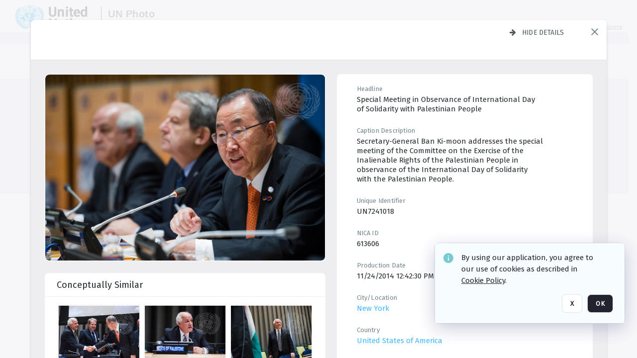

--- FILE ---
content_type: text/html; charset=utf-8
request_url: https://dam.media.un.org/asset-management/2AM9LO4CYY_Y
body_size: 76939
content:
<!DOCTYPE HTML>
<!--  
              All source code is copyright of Orange Logic
                       http://www.orangelogic.com    
-->
<html lang="en">
    <head>
        <meta charset="utf-8">
        <script nonce-alt="8c402b119fe7978d8e022e485bb40a30" nonce="ZDdkNTE2NDJjY2QyZjU2ZTQ3Njc0ODU5ZWZhOTE4OGY=" type="module" src="https://design-system.orangelogic.com/entry.1.0.196.js"></script>
<script nonce-alt="8c402b119fe7978d8e022e485bb40a30" nonce="ZDdkNTE2NDJjY2QyZjU2ZTQ3Njc0ODU5ZWZhOTE4OGY="> window.dataLayer = window.dataLayer || []; window.dataLayer.push({'event': 'user_company_data_push', 'user_email': '', 'user_first_name': 'anonymous', 'user_last_name': 'anonymous', 'user_company': '', 'user_authenticated?': false, 'user_ol?': false, 'user_country': 'US', 'user_language': 'English', 'account_id': 'UN0', 'account_name': 'United Nations Photo', 'app_production?': true, 'app_release': 'LONDON'});</script> 
<script nonce-alt="8c402b119fe7978d8e022e485bb40a30" nonce="ZDdkNTE2NDJjY2QyZjU2ZTQ3Njc0ODU5ZWZhOTE4OGY="> (function (w, d, s, l, i){w[l]=w[l] || []; w[l].push({"gtm.start": new Date().getTime(), event: "gtm.js"}); var f=d.getElementsByTagName(s)[0], j=d.createElement(s), dl=l !="dataLayer" ? "&l=" + l : ""; j.async=true; j.src="https://www.googletagmanager.com/gtm.js?id=" + i + dl; f.parentNode.insertBefore(j, f);})(window, document, "script", "dataLayer", "GTM-KZDW94R");</script> 
<script nonce-alt="8c402b119fe7978d8e022e485bb40a30" nonce="ZDdkNTE2NDJjY2QyZjU2ZTQ3Njc0ODU5ZWZhOTE4OGY="> (function (w, d, s, l, i){w[l]=w[l] || []; w[l].push({"gtm.start": new Date().getTime(), event: "gtm.js"}); var f=d.getElementsByTagName(s)[0], j=d.createElement(s), dl=l !="dataLayer" ? "&l=" + l : ""; j.async=true; j.src="https://www.googletagmanager.com/gtm.js?id=" + i + dl; f.parentNode.insertBefore(j, f);})(window, document, "script", "dataLayer", "GTM-N6B5HX8S");</script> 
 

        <meta http-equiv="X-UA-Compatible" content="IE=edge,chrome=1" />
        <meta http-equiv="content-type" content="text/html; charset=UTF-8" />
        <base href="https://dam.media.un.org/" />
        <link rel="shortcut icon" href="Assets/V2/ChFVTjdTNTAwMDAwMDAwMDAwMxIGVFJNaXNjGiRcVFJNaXNjXDdmXDNjXDY0XDJmXDk3XFVOOU1TQzM2NS5pY28iBAgBEA9iCVVOOU1TQzM2NQ--~/NetyvIl7n7R9rnPW/NetyvIl7n7R9rnPW/UN9MSC365.ico" />
        <link rel="icon" href="Assets/V2/ChFVTjdTNTAwMDAwMDAwMDAwMxIGVFJNaXNjGiRcVFJNaXNjXDdmXDNjXDY0XDJmXDk3XFVOOU1TQzM2NS5pY28iBAgBEA9iCVVOOU1TQzM2NQ--~/NetyvIl7n7R9rnPW/NetyvIl7n7R9rnPW/UN9MSC365.ico" />
        <link rel="preconnect" href="https://fonts.googleapis.com">
<link rel="preconnect" href="https://fonts.gstatic.com" crossorigin>
<link rel="preload" href="https://fonts.googleapis.com/css?family=Muli:400,400i,600,700,800" as="style">
<link href="https://fonts.googleapis.com/css?family=Muli:400,400i,600,700,800" rel="stylesheet" type="text/css">
<link href="https://fonts.googleapis.com/css2?family=Fira+Sans+Condensed:wght@300;400;600&family=Fira+Sans+Extra+Condensed:wght@300;400;600&family=Fira+Sans:wght@300;400&display=swap" rel="preload" as="style">
<link href="https://fonts.googleapis.com/css2?family=Fira+Sans+Condensed:wght@300;400;600&family=Fira+Sans+Extra+Condensed:wght@300;400;600&family=Fira+Sans:wght@300;400&display=swap" rel="stylesheet">
<link rel="preload" href="https://maxcdn.bootstrapcdn.com/font-awesome/4.7.0/css/font-awesome.min.css" as="style">
<link rel="stylesheet" href="https://maxcdn.bootstrapcdn.com/font-awesome/4.7.0/css/font-awesome.min.css">
<meta name="viewport" />
<meta name="description" content="The UN Photo Library's mission is to provide access to and preserve the photo archives from over 75 years of the history of the Organization captured by UN Photographers and partners around the world. The Library’s photo collections are widely accessible to UN Offices, UN Family Organizations, professional media organizations, broadcasters, independent producers, publishers (print and online), governments, institutions and non-governmental organizations, researchers and civil society at large. We also aim to support audiovisual productions and foster public understanding of the United Nations and its goals by providing customer services and photo materials in a timely and efficient manner to professional clients around the world.">
<meta name="keywords" content="Department of Global Communications, UN Global Communications, DGC, Department of Public Information, DPI, United Nations Photo Library, Security Council, General Assembly, Meetings and Conferences, Security Council Stakeout, Economic and Social Council, Trusteeship Council, UN Secretariat, UN Photographers, Multimedia, UN Multimedia, Secretary-General, UN Photo Collections, UN Photo Stories, Peacekeeping Photos, UN Photo DAM, Digital Assets Management System">
<meta name="description" content=" - UN7241018

Secretary-General Ban Ki-moon addresses the special meeting of the Committee on the Exercise of the Inalienable Rights of the Palestinian People in observance of the International Day of Solidarity with the Palestinian People."><link rel="canonical" href="https://dam.media.un.org/archive/2014-Special-Meeting-of-the-Committee-on-the-Exercise-of-the-Inalienable-Rights-of-the-Palestinian-People-in-Observance-of-the-International-Day-of-Solidarity-with-the-Palestinian-People-2AM9LO4CYY_Y.html" />
        <title>United Nations Photo - 2014 Special Meeting of the Committee on the Exercise of the Inalienable Rights of the Palestinian People in Observance of the International Day of Solidarity with the Palestinian People</title>
        <script type="text/javascript" nonce="ZDdkNTE2NDJjY2QyZjU2ZTQ3Njc0ODU5ZWZhOTE4OGY=" id="inline_initial_script">
  (function () {
    window.CSPEnabled = true;

    UtilsLoadScript = function (_asUrls, _fCallbackSuccess, _fCallBackFail, _bCache) {
      Utils.LoadScriptWithNonce(_asUrls, _fCallbackSuccess, _fCallBackFail, _bCache, 'ZDdkNTE2NDJjY2QyZjU2ZTQ3Njc0ODU5ZWZhOTE4OGY=');
    };

   UtilsEvalScripts = function (_sScript) {
       return Utils.EvalScriptsWithNonce(_sScript, 'ZDdkNTE2NDJjY2QyZjU2ZTQ3Njc0ODU5ZWZhOTE4OGY=');
   };

   UtilsEvalScriptsWithResult = function (_sScript) {
       return Utils.EvalScriptsResultWithNonce(_sScript, 'ZDdkNTE2NDJjY2QyZjU2ZTQ3Njc0ODU5ZWZhOTE4OGY=');
   };

    var oElement = document.getElementById("inline_initial_script");
    oElement.parentNode.removeChild(oElement);

    UtilsValidateNonceAlt = function(_sNonceAlt) {
      return _sNonceAlt=== '8c402b119fe7978d8e022e485bb40a30';
    }

   UtilsValidateNonce = function(_sNonce) {
      return _sNonce === 'ZDdkNTE2NDJjY2QyZjU2ZTQ3Njc0ODU5ZWZhOTE4OGY=';
    }
  })();
</script><link rel="preload" href="https://dam.media.un.org/ClientFiles/COR/Styles/TEMP_SFbddb04/FrontEnd_SkinFamilyccbd6ee8e1bcfec15065c6a393c3abddMAC.css" as="style"><link href="https://dam.media.un.org/ClientFiles/COR/Styles/TEMP_SFbddb04/FrontEnd_SkinFamilyccbd6ee8e1bcfec15065c6a393c3abddMAC.css" rel="stylesheet"><link rel="preload" href="https://dam.media.un.org/ClientFiles/COR/Styles/TEMP_SFbddb04/AdminV3_SkinFamily6679bf4fb0546256e487ffb74b16a870MAC.css" as="style"><link href="https://dam.media.un.org/ClientFiles/COR/Styles/TEMP_SFbddb04/AdminV3_SkinFamily6679bf4fb0546256e487ffb74b16a870MAC.css" rel="stylesheet"><link rel="preload" nonce-alt='8c402b119fe7978d8e022e485bb40a30' nonce='ZDdkNTE2NDJjY2QyZjU2ZTQ3Njc0ODU5ZWZhOTE4OGY=' href="Include/TEMP3/638884138060000000.js" as="script"><script nonce-alt='8c402b119fe7978d8e022e485bb40a30' nonce='ZDdkNTE2NDJjY2QyZjU2ZTQ3Njc0ODU5ZWZhOTE4OGY=' type="text/javascript" src="Include/TEMP3/638884138060000000.js"></script><link rel="preload" nonce-alt='8c402b119fe7978d8e022e485bb40a30' nonce='ZDdkNTE2NDJjY2QyZjU2ZTQ3Njc0ODU5ZWZhOTE4OGY=' href="/Include/Matrix5/OnDemand/DamView/SidePanelController.js" as="script"><script nonce-alt='8c402b119fe7978d8e022e485bb40a30' nonce='ZDdkNTE2NDJjY2QyZjU2ZTQ3Njc0ODU5ZWZhOTE4OGY=' type="text/javascript" src="/Include/Matrix5/OnDemand/DamView/SidePanelController.js"></script> 
        
    </head>
    <body style="opacity: 0;"  >
        <noscript nonce-alt="8c402b119fe7978d8e022e485bb40a30" nonce="ZDdkNTE2NDJjY2QyZjU2ZTQ3Njc0ODU5ZWZhOTE4OGY=" ><iframe src="https://www.googletagmanager.com/ns.html?id=GTM-KZDW94R" height="0" width="0" style="display:none;visibility:hidden"></iframe></noscript> 
 

<script nonce-alt="8c402b119fe7978d8e022e485bb40a30" nonce="ZDdkNTE2NDJjY2QyZjU2ZTQ3Njc0ODU5ZWZhOTE4OGY=">
Param.ImageAnnotatorVersion = "V2";
Param.VideoAnnotatorVersion = "V2";
</script>
        <div id="WaitMsg" style="display: none;">
            <div id="WaitMsgContent"></div>
            <a id="WaitMsgClose" class='clickable' style="">Close</a>
        </div>
        <div id="LoadingPopupMask" class="LoadingPopupMaskClass"></div>
        <div class="lds-default lds-position LoadingPopupClass" id="LoadingPopupID"><div></div><div></div><div></div><div></div><div></div><div></div><div></div><div></div></div>
		<input type="hidden" id="Clipboard" />
		<form id="Form1" method="post" enctype="multipart/form-data" onsubmit="return false;" autocomplete="off">
		    <div id="PreRenderContent"></div>
			<div id="BodyContent"><div class="ABS VF A3" id="a1.1" data-p="al,,0,b,,0,,,-1,,,-1," data-r='{"sfa":"A3","PopupType":"-1756"}' data-vf="DefaultRoot_DamView_VForm"><div class="BG"></div><div id="a1.1:MainScrollPnl" class="CT Panel ABS kk5w1830 ScrollBar_Default" data-p=",,0,,,0,,screen,,,,-1," data-r='{"FID":"MainScrollPnl"}'><div class="BG"></div><div id="a1.1:GlobalPage" class="CT Panel ABS" data-p=",,,,,0,,,,,,-1," data-r='{"FID":"SuperContainer","aFx":"if (SidebarPnl.width > 0) { SidebarPnl.r } else { _parent.c }","aFw":"screen-SidebarPnl"}'><header id="a1.1:HeaderPnl" class="CT Panel ABS" style="z-index:2;" data-p=",,,,,0,i,_parent,,,,89," data-r='{"FID":"SuperContainer","aFx":"if (SidebarPnl.width > 0) { 0 } else { _parent.c }"}'><div class="ABS PageHeader_VForm VF CCC" id="a1.1.2" data-p="al,,0,b,,0,,,-1,,,-1," data-r='{"PopupType":"60421"}' data-vf="PageHeader_DamView_VForm"><div class="BG"></div><div id="a1.1.2:PageHeaderBg" class="CT Panel ABS v3pr81oq   " data-p=",,0,,,0,,PageHeaderPnl,,,PageHeaderPnl,-24,"><div class="BG"></div></div><nav id="a1.1.2:PageHeaderPnl" class="CT Panel ABS  FullMode" data-p=",,0,,,0,i,_ancestor:SuperContainer,,,,89," data-r='{"FPR":20,"FPL":30}' name="anchor_Top"><div class="BG"></div><div class="CT Image ABS   ci7pxgj5 " id="a1.1.2:Logo" data-p=",,30,,,10,,,-1,,,50," data-r='{"FID":"HeaderLogo","AutoScalePolicy":"fitheight","AutoScaleVerticalAlign":"top","AutoScaleHorizontalAlign":"left"}' style="z-index:2;"><a href="https://dam.media.un.org/?" style="background: url(ClientFiles/COR/Images/transparent_pixel.png) repeat;" ><img id="a1.1.2:Logo_img" src="Assets/V2/ChFVTjdTNTAwMDAwMDAwMDAwMxIGVFJNaXNjGiVcVFJNaXNjXDZlXGFmXDc0XDI2XGUwXFVON01TQzIyNzcucG5nIgQIARAPYgpVTjdNU0MyMjc3~/Uchsi_F3ZTXXyJHZ/Uchsi_F3ZTXXyJHZ/UN7MSC2277.png" alt="The page header&#x27;s logo" /></a></div><div id="a1.1.2:MastHeadSepPnl" class="CT Panel ABS gq08365j" style="width:1px;" data-p="r,Logo,,c,Logo,,,,1,,,46,"><div class="BG"></div></div><div id="a1.1.2:LogoAdjacent1Lbl" class="CT Label ABS _FL" data-p="r,MastHeadSepPnl,13,c,MastHeadSepPnl,-12,,,100,,,-1," style="width:100px;"><div class="Lbl" id="a1.1.2:LogoAdjacent1Lbl_Lbl"><div style="color: #4d4d4d; font-weight: bold; font-size: 1.7006116208rem; margin-top: 10.8475998092px; font-family: Roboto Condensed, Helvetica Neue, Helvetica, Arial, sans-serif; line-height: 1; letter-spacing: 0.027em; text-decoration: none; padding: 0;">UN Photo</div></div></div><div id="a1.1.2:WorkspaceSelectorContainer" class="CT Panel ABS" data-p="r,,,at,,,,,-1,,,-1," data-r='{"FID":"WorkspaceSelectorContainer","Ethereal":true}'></div><div id="a1.1.2:LogoAdjacent2Lbl" class="CT Label ABS _FL" data-p="al,LogoAdjacent1Lbl,,b,LogoAdjacent1Lbl,-7,,,360,,,-1," style="width:360px;"><div class="Lbl" id="a1.1.2:LogoAdjacent2Lbl_Lbl"><div style="color: #4d4d4d; font-weight: bold; font-size: 1.7006116208rem; margin-top: 5.8475998092px; font-family: Roboto Condensed, Helvetica Neue, Helvetica, Arial, sans-serif; line-height: 1; letter-spacing: 0.027em; text-decoration: none; padding: 0;">Digital Asset Management System</div></div></div><div id="a1.1.2:AsyncTaskNotifierPnl" class="CT Panel ABS" style="z-index:3;" data-p="l,Container4Pnl,,,,,,,-1,,,-1," data-r='{"aFy":"Container4Pnl.at+-2","PG":"screen"}'><div class="ABS VF" id="a1.1.2.1" data-p="al,,0,b,,0,,,250,,,-1," data-r='{"InstanceName":"NotificationManager","PopupType":"88135"}' data-vf="AsyncTaskNotifier_VForm"><div class="BG"></div></div></div><nav id="a1.1.2:Container4Pnl" class="CT PanelFloat ABS ClearFixC" style="z-index:3;" data-p="ar,_parent,-5,ab,_parent,-15,,,-1,,,24," data-r='{"FPR":24,"FPL":10,"FloatHSpacing":"16"}'><div class="BG"></div><div id="a1.1.2:UploadPnl" class="CT Panel ABS" data-p="al,,0,b,,0,,,-1,,,-1,"></div><div id="a1.1.2:LoginLink" class="CT Button ABS s3l741gw r556igfn NoWrap" data-p=",,0,t,,,,,-1,,,-1,"><div class="BG"></div><a href="https://dam.media.un.org/CS.aspx?VP3=LoginRegistration&L=True&R=False" aria-label="Login">Login</a></div><div id="a1.1.2:Sep StandardReg" class="CT Panel ABS y8aev65c" style="width:1px;" data-p="al,,0,b,,0,,,1,,,15,"><div class="BG"></div></div><div id="a1.1.2:StandardLogin" class="CT Button ABS s3l741gw r556igfn NoWrap" data-p=",,0,t,,,,,-1,,,-1,"><div class="BG"></div><a href="https://dam.media.un.org/saml2/login.aspx" aria-label="Staff Login">Staff Login</a></div><div id="a1.1.2:Sep2_5" class="CT Panel ABS y8aev65c" style="width:1px;" data-p="al,,0,b,,0,,,1,,,15,"><div class="BG"></div></div><div id="a1.1.2:RegisterLink" class="CT Button ABS s3l741gw r556igfn NoWrap" data-p=",,0,t,,,,,-1,,,-1,"><div class="BG"></div><a href="https://dam.media.un.org/CS.aspx?VP3=LoginRegistration&L=False&R=True" aria-label="Register">Register</a></div></nav><div id="a1.1.2:BG_Panel_White" class="CT Panel ABS v3pr81oq" data-p="al,,0,at,_parent,,,screen,,,,-1,"><div class="BG"></div></div></nav><div id="a1.1.2:CookieAcceptanceWrapperPnl" class="CT Panel ABS FE" style="z-index:3" data-p="c,_parent,,,,0,,,-1,,,-1," data-r='{"PG":"screen"}'><div class="BG"></div></div><input type="hidden" name="a1.1.2:HiddenUserInfo" id="a1.1.2:HiddenUserInfo" value="anonymous anonymous " data-p="al,,0,b,,0,,,-1,,,-1,"></div></header><div id="a1.1:RootVFormMainPnl" class="CT Panel ABS" data-p="c,_parent,,,,0,i,_parent,,,,-1," data-r='{"FID":"SuperContainer"}'><div class="ABS DamView VF A3" id="a1.1.4" data-p="al,,0,b,,0,,,-1,,,-1," data-r='{"sfa":"A3","PopupType":"-34344"}' data-vf="DamView_VForm"><div class="BG"></div><div id="a1.1.4:Background" class="CT Panel ABS c6427ed1" data-p=",,0,,,0,,_parent,,,_parent,," data-r='{"Ethereal":true}'><div class="BG"></div></div><div id="a1.1.4:PageHeaderPnl" class="CT Panel ABS" data-p=",,0,at,_parent,-1,,_parent,,,,," data-r='{"aFh":"89-22"}'></div><div id="a1.1.4:HeaderPanel" class="CT Panel ABS v3pr81oq   " style="z-index:1;" data-p="al,MainPanel,,,,89,,MainPanel,,,,-1," data-r='{"FID":"SuperContainer","FPT":0,"FPR":16,"FPB":0,"FPL":16,"Ethereal":true}'><div class="BG"></div></div><main id="a1.1.4:MainPanel" class="CT Panel ABS v3pr81oq s7h848i8" data-p="r,LeftMargin,,b,HeaderPanel,-1,,,,,,-1," data-r='{"FID":"SuperContainer","aFw":"_ancestor:SuperContainer.i-LeftMargin-RightMargin"}' name="anchor_Top"><div class="BG"></div><div id="a1.1.4:ScrollTopPnl" class="CT Panel ABS" data-p="al,,0,,,,,,-1,,,-1," data-r='{"aFy":"_ref:PageHeader.at-_ref:ActiveAnnouncements_VForm_AnnouncementsPnl.height"}'></div><div id="a1.1.4:FixedOnScroll" class="CT Panel ABS v3pr81oq" style="z-index:1;" data-p="al,_parent,,,,0,,_parent,,,,-1," data-r='{"FID":"SuperContainer","FPR":24,"FPL":24}'><div class="BG"></div><div id="a1.1.4:NavPanel" class="CT Panel ABS" data-p="al,,0,b,,0,,,-1,,,-1,"></div></div><div id="a1.1.4:ResultsPanel" class="CT Panel ABS" data-p="al,,0,b,FixedOnScroll,,,,-1,,,-1," data-r='{"FPT":0,"FPR":0,"FPB":70,"FPL":0}'></div><div id="a1.1.4:BottomNavPnl" class="CT Panel ABS" data-p="al,_parent,,b,ResultsPanel,-40,,_parent,,,,-1,"></div><div id="a1.1.4:DynamicBottomPnls" class="CT Panel ABS" data-p="al,_parent,,b,,,i,_parent,,,,-1," data-r='{"FID":"SuperContainer"}'></div></main><div id="a1.1.4:SearchResultLoadingPnl" class="CT Panel ABS" style="pointer-events: none" data-p="al,MainPanel,,,,89,,MainPanel,,,,," data-r='{"FID":"SuperContainer","aFh":"max(MainPanel+HeaderPanel,300)"}'></div><div id="a1.1.4:NoLeftPnl" class="CT Panel ABS" style="width:124px;" data-p=",,0,,,89,,,124,,,-1,"></div><div id="a1.1.4:NoRightPnl" class="CT Panel ABS" style="width:124px;" data-p=",,0,,,89,,,124,,,-1,"></div><div id="a1.1.4:LeftShadow" class="CT Panel ABS MustBeIncludedInFixedPos q23p7ue1" style="box-shadow: 0px 10px 35px 0px #4D4D874D; pointer-events:none; z-index:1;" data-p="al,LeftPanel,,at,LeftPanel,,,,,,LeftPanel,," data-r='{"aFw":"max(0, 1-LeftPanelSizer+LeftPanel-16)"}'><div class="BG"></div></div><div id="a1.1.4:RightShadow" class="CT Panel ABS MustBeIncludedInFixedPos q23p7ue1" style="box-shadow: 0px 10px 35px 0px #4D4D874D; pointer-events:none; z-index:1;" data-p="ar,RightPanel,,at,RightPanel,,,,,,RightPanel,," data-r='{"aFw":"max(0, 1-RightPanelSizer+RightPanel-16)"}'><div class="BG"></div></div><div id="a1.1.4:HiddenPnl" class="CT Panel ABS InvisibleC jkr4l617" style=" left:0px;top:0px;width:0px;height:0px;" data-p=",,0,,,0,,,0,,,0," data-r='{"Ethereal":true,"PPA":true}'><div class="BG"></div><div id="a1.1.4:LeftMargin" class="CT Panel ABS InvisibleC" data-p=",,0,b,,0,,,,,,0," data-r='{"aFw":"max(LeftPanelSizer+4*min(LeftPanelSizer,1),ShowLeftPnl+24*min(ShowLeftPnl,1))","Ethereal":true}'><div class="BG"></div></div><div id="a1.1.4:RightMargin" class="CT Panel ABS InvisibleC" data-p=",,0,b,,0,,,,,,0," data-r='{"aFw":"max(RightPanelSizer+4*min(RightPanelSizer,1),ShowRightPnl+24*min(ShowRightPnl,1))+17","Ethereal":true}'><div class="BG"></div></div><div id="a1.1.4:LeftPanelSizer" class="CT Panel ABS InvisibleC" data-p="al,,0,b,,0,,LeftPanel,,,,-1," data-r='{"Ethereal":true}'><div class="BG"></div></div><div id="a1.1.4:RightPanelSizer" class="CT Panel ABS InvisibleC" data-p="al,,0,b,,0,,RightPanel,,,,-1," data-r='{"Ethereal":true}'><div class="BG"></div></div></div><div class="FreeHtml"><style>

@media (hover: hover) {
  [data-side-panel-actions] { visibility:hidden; }
  [data-side-panel]:hover [data-side-panel-actions] { visibility:visible; }
}
[data-side-panel]:focus-within [data-side-panel-actions] { visibility:visible; }

</style></div><div id="a1.1.4:IEScript" class="CT Button ABS NoWrap" data-p="al,,0,b,,0,,,-1,,,-1," data-r='{"Ethereal":true}'><div class="BG"></div><a  tabindex="0" role="presentation"></a></div><div id="a1.1.4:FixedBottomPnl" class="CT Panel ABS InvisibleC" data-p="al,screen,,ab,screen,,,screen,,,,70," data-r='{"FID":"SuperContainer","Ethereal":true}' data-stayinview="true"><div class="ABS DamView_SelectionBar VF" id="a1.1.4.3" data-p="al,,0,b,,0,,,-1,,,-1," data-r='{"InstanceName":"SelectionBarVForm","PopupType":"-3373"}' data-vf="DamView_SelectionBar_VForm" data-pv='{"prop-tic":"0","prop-sel-group":"DamViewDoc_7gh4"}' data-state-id="a1.1.4.5"><div class="BG"></div><div id="a1.1.4.3:RefreshBtn" class="CT Button ABS NoWrap" data-p="al,,0,b,,0,,,-1,,,-1,"><div class="BG"></div><a  tabindex="0" role="button"></a></div><div id="a1.1.4.3:BackgroundPnl" class="CT Panel ABS qfn3c27j SelectionBarContainer   InvisibleC" data-p=",,0,,,0,,_ancestor:SuperContainer,,,_ancestor:SuperContainer,,"><div class="BG"></div><div id="a1.1.4.3:MainPnl" class="CT Panel ABS v3pr81oq  SelectionBarMainPnl" data-p=",,0,,,0,i,_parent,,i,_parent,," data-r='{"Ethereal":false}' data-stayinview="true"><div class="BG"></div><div id="a1.1.4.3:MainItemsHolderPnl" class="CT Panel ABS" style="pointer-events:none;" data-p=",_parent,,,_parent,,,_parent,,,_parent,,"><div id="a1.1.4.3:SelectionInfoPnl" class="CT Panel ABS" data-p="al,,0,c,_parent,,,,,,,-1," data-r='{"aFw":"_parent.i-ActionButtonsPnl.i-50"}'><span class="damview-selectionbar-count" style="position:absolute;top:50%;transform:translateY(-50%);">0</span><div id="a1.1.4.3:SelectionControlsPnl" class="CT Panel ABS damview-selectionbar-selectioncontrolspnl InvisibleC" style="pointer-events: auto;" data-p="r,,,c,_parent,,,,-1,,,-1,"><div class="BG"></div><div id="a1.1.4.3:SelectedInfoLbl" class="CT Label ABS k7428n0s kpp02u8s w5cqbv36" data-p=",,0,c,_parent,,,,-1,,,-1," style="width:9999px"><span class="Lbl" id="a1.1.4.3:SelectedInfoLbl_Lbl">Selected&nbsp;</span></div><div id="a1.1.4.3:InvertSelectionBtn" class="CT Button ABS k0b364rc    NoWrap" data-p="r,,20,,,0,,,-1,,,-1,"><div class="BG"></div><a  tabindex="0" role="button" aria-label="Invert selection">Invert selection</a></div><div id="a1.1.4.3:DeselectSomeBtn" class="CT Button ABS k0b364rc    NoWrap" data-p="r,InvertSelectionBtn,16,,,0,,,-1,,,-1," data-r='{"DeselectSomeForGroup":"DamViewDoc_7gh4"}'><div class="BG"></div><a  tabindex="0" aria-label="Deselect all" role="presentation">Deselect all</a></div><div id="a1.1.4.3:DeselectFullBtn" class="CT Button ABS k0b364rc    NoWrap" data-p="r,InvertSelectionBtn,16,,,0,,,-1,,,-1," data-r='{"DeselectFullForGroup":"DamViewDoc_7gh4"}'><div class="BG"></div><a  tabindex="0" aria-label="Deselect all" role="presentation">Deselect all</a></div></div></div><input type="hidden" name="a1.1.4.3:FLAVFORMS" id="a1.1.4.3:FLAVFORMS" value="0"><div id="a1.1.4.3:ActionButtonsPnl" class="CT PanelFloat ABS" style="pointer-events: auto;" data-p="ar,_parent,-44,c,_parent,,,,-1,,,-1," data-r='{"FloatDirection":"horizontal","FloatSpacing":"16"}'></div><div id="a1.1.4.3:RefreshViewboxBtn" class="CT Button ABS k0b364rc InvisibleC RefreshViewboxBtn NoWrap" data-p="l,,-20,c,ExportDataGridPnl,,,,-1,,,-1," style="pointer-events: auto;"><div class="BG"></div><a  tabindex="0" role="button" aria-label="Refresh the current view"><i class="ico fa fa-refresh">&nbsp;</i>Click here to refresh results</a></div></div><div id="a1.1.4.3:RefreshPnl" class="CT Panel ABS v3pr81oq  SelectionBarMainPnl InvisibleC StandaloneRefreshPnl" style="pointer-events:none;" data-p=",,0,,,0,,_ancestor:SuperContainer,,,_ancestor:SuperContainer,,"><div class="BG"></div><div id="a1.1.4.3:StandalongRefreshBtn" class="CT Button ABS k0b364rc InvisibleC RefreshViewboxBtn NoWrap" data-p="c,_parent,,c,_parent,,,,-1,,,-1,"><div class="BG"></div><a  tabindex="0" role="button" aria-label="Refresh the current view"><i class="ico fa fa-refresh">&nbsp;</i>Click here to refresh results</a></div></div></div></div></div></div><div id="a1.1.4:StatePnl" class="CT Panel ABS InvisibleC" style=" left:0px;top:0px;width:0px;height:0px;" data-p=",,0,,,0,,,0,,,0," data-r='{"Ethereal":true,"PPA":true}'><div class="BG"></div><div class="ABS VF" id="a1.1.4.5" data-p="al,,0,b,,0,,,-1,,,-1," data-r='{"PopupType":"4516"}' data-vf="DamView_State_VForm" data-trigprops='{&quot;STATE_ID&quot;:&quot;DamView_VPage.RootID.DamView_VPage.State&quot;}' data-state-id="a1.1.4.5"><div class="BG"></div><div id="a1.1.4.5:UsefulSubVFormsPnl" class="CT Panel ABS" data-p="al,,0,b,,0,,,-1,,,-1,"></div><div id="a1.1.4.5:SelectionChangeBtn" class="CT Button ABS NoWrap" data-p="al,,0,b,,0,,,-1,,,-1,"><div class="BG"></div><a  tabindex="0" role="button"></a></div></div></div></div></div><div id="a1.1:ScreenBottomAnchor" class="CT Anchor ABS" data-p=",,,b,screen,,,,,,,,"></div></div></div><div class="ABS VF" id="a1.1.1" data-p="al,,0,b,,0,,,-1,,,-1," data-r='{"PopupType":"45534"}' data-vf="ActiveAnnouncements_VForm" data-trigprops='{&quot;TPoints&quot;:&quot;:*&quot;}'><div class="BG"></div><div id="a1.1.1:MainPnl" class="CT Panel ABS" data-p="al,,0,b,,0,i,_ancestor:SuperContainer,,,,-1,"><div id="a1.1.1:AnnouncementsPnl" class="CT PanelFloat ABS active-announcements invisible-on-first-render" data-p="al,screen,,at,screen,,i,_parent,,,,-1," data-r='{"FID":"ActiveAnnouncements_VForm_AnnouncementsPnl","Ethereal":true,"FloatDirection":"vertical","FloatSpacing":"0","PG":"popuptitlebar"}'><div class="BG"></div></div><div id="a1.1.1:ScriptPnl" class="CT Panel ABS" style=" left:0px;top:0px;width:0px;height:0px;" data-p=",,0,,,0,,,0,,,0," data-r='{"PPA":true}'><div id="a1.1.1:ActivateAnnouncementScript" class="CT Button ABS NoWrap" data-p="al,,0,b,,0,,,-1,,,-1,"><div class="BG"></div><a  tabindex="0" role="presentation"></a></div></div></div></div><div class="ABS VF" id="a1.1.3" data-p="al,,0,b,,0,,,-1,,,-1," data-r='{"PopupType":"41332"}' data-vf="WebDownloaderV2_VForm"><div class="BG"></div><div id="a1.1.3:ContainerPnl" class="CT Panel ABS" data-p="al,,0,b,,0,,,-1,,,-1,"><div class="ABS VF" id="a1.1.3.1" data-p="al,,0,b,,0,,,-1,,,-1," data-r='{"InstanceName":"Downloader","PopupType":"44992"}' data-vf="ReactHost_Downloader_VForm"><div class="BG"></div><div id="a1.1.3.1:GlobalPnl" class="CT Panel ABS" data-p="al,,0,b,,0,i,_ancestor:SuperContainer,,,,-1," data-r='{"PG":"notification"}'><div class="FreeHtml"><div id="div_host_orangelogic.react.downloader_nAs8jD58Sm" style="width: 100%; height: 100%;"></div>
</div></div></div></div><div id="a1.1.3:ProxyPnl" class="CT Panel ABS InvisibleC" style="width:0px;" data-p="al,,0,b,,0,,,0,,,0," data-r='{"Ethereal":true}'><div class="BG"></div><div data-pid="a1.1.3:FolderNameProxyTxt" class="CT TextBox NoLabel  ABS InvisibleC" data-p="al,,0,b,,0,,,0,,,0," data-r='{"Ethereal":true}' style="width:0px;"><div class="Input"><input type="text" id="a1.1.3:FolderNameProxyTxt" name="a1.1.3:FolderNameProxyTxt" value="" aria-label="Input your folder name proxy here" /></div></div></div><div id="a1.1.3:ProxyJS" class="CT Button ABS" data-p="al,,0,b,,0,,,0,,,0," data-r='{"Ethereal":true}' style="width:0px;"><div class="BG"></div><a  tabindex="0" role="presentation"></a></div></div><div class="ABS VF" id="a1.1.5" data-p="al,,0,b,,0,,,-1,,,-1," data-r='{"PopupType":"-90048"}' data-vf="ObjectsRefreshTrigger_VForm"><div class="BG"></div></div><div class="ABS VF" id="a1.1.6" data-p="al,,0,b,,0,,,-1,,,-1," data-r='{"PopupType":"50475"}' data-vf="HiddenCmsLink_VForm"><div class="BG"></div><div id="a1.1.6:NoSizePnl" class="CT Panel ABS kk5w1830" style="overflow: hidden;display: none;width:0px;" data-p="al,,0,b,,0,,,0,,,0,"><div class="BG"></div><div id="a1.1.6:Pnl" class="CT Panel ABS bypass-announcement-top-offset" style="z-index:3;" data-p="al,screen,,at,screen,,,,-1,,,-1," data-r='{"PG":"notification"}'><div class="BG"></div></div><div id="a1.1.6:GoToLoginPage" class="CT Button ABS k0b364rc NoWrap" data-p="al,,0,b,,0,,,-1,,,-1,"><div class="BG"></div><a  tabindex="-1" role="button" aria-label="Go to Login page">Go to Login page</a></div></div></div><div class="ABS VF" id="a1.1.7" data-p="al,,0,b,,0,,,-1,,,-1," data-r='{"PopupType":"36836"}' data-vf="IssueReporting_Overlay_VForm"><div class="BG"></div></div><div class="ABS VF" id="a1.1.8" data-p="al,,0,b,,0,,,-1,,,-1," data-r='{"PopupType":"64404"}' data-vf="Overlay_Wrapper_VForm"><div class="BG"></div><div id="a1.1.8:MainPnl" class="CT Panel ABS bypass-announcement-top-offset" data-p="c,screen,,at,screen,,,,-1,,,-1," data-r='{"Ethereal":true,"PG":"notification"}'><div class="BG"></div><div id="a1.1.8:SecuAnalysisPnl" class="CT Panel ABS" data-p="c,_parent,,at,_parent,,,,-1,,,-1," data-r='{"Ethereal":true}'></div><div id="a1.1.8:DebugBannerPnl" class="CT Panel ABS" data-p="c,_parent,,b,,0,,,-1,,,-1," data-r='{"Ethereal":true}'></div><div id="a1.1.8:SessionBannerPnl" class="CT Panel ABS" data-p="c,_parent,,,,,,,-1,,,-1," data-r='{"aFy":"if (b>0){return b + 1;}else {return _parent.at;}","Ethereal":true}'><div class="ABS VF A3" id="a1.1.8.1" data-p="al,,0,b,,0,,,-1,,,-1," data-r='{"sfa":"A3","PopupType":"-30788"}' data-vf="SessionBanner_Overlay_VForm"><div class="BG"></div></div></div><div id="a1.1.8:IssueReportingPnl" class="CT Panel ABS" data-p="al,,0,b,,0,,,-1,,,-1,"></div></div></div><script type='text/javascript' nonce-alt='8c402b119fe7978d8e022e485bb40a30'  nonce='ZDdkNTE2NDJjY2QyZjU2ZTQ3Njc0ODU5ZWZhOTE4OGY='>PreRenderMgr.GetInstance().AddFunction(function(){Utils.CheckPageResolution(1260, 621, '');Matrix3.AddAfterPreRenderCalls(function() {
    BindableElementsMgr.GetInstance().SetupElement(Matrix3.FindScope('a1.1.3'), 
                                               'InstructionsURL', 
                                               'raw', 
                                               "https://dam.media.un.org/CS.aspx?VP3=WebDownloaderV2_Instructions");
});Matrix3.AddAfterPreRenderCalls(function() {
    BindableElementsMgr.GetInstance().SetupElement(Matrix3.FindScope('a1.1.3'), 
                                               'DownloaderReady', 
                                               'raw', 
                                               false);
});Matrix3.AddAfterPreRenderCalls(function() {
    BindableElementsMgr.GetInstance().SetupElement(Matrix3.FindScope('a1.1.3'), 
                                               'DefaultDownloadFolder', 
                                               'raw', 
                                               null);
});Matrix3.AddAfterPreRenderCalls(function() {
    BindableElementsMgr.GetInstance().SetupElement(Matrix3.FindScope('a1.1.3'), 
                                               'UserID', 
                                               'identifier', 
                                               "");
});Matrix3.AddAfterPreRenderCalls(function() {
    BindableElementsMgr.GetInstance().SetupElement(Matrix3.FindScope('a1.1.3'), 
                                               'OpenDownloaderEvent', 
                                               'event', 
                                               null);
});Matrix3.AddAfterPreRenderCalls(function() {
    BindableElementsMgr.GetInstance().SetupElement(Matrix3.FindScope('a1.1.3'), 
                                               'LocationRequestedEvent', 
                                               'event', 
                                               null);
});Matrix3.AddAfterPreRenderCalls(function() {
    BindableElementsMgr.GetInstance().SetupElement(Matrix3.FindScope('a1.1.3'), 
                                               'LocationPickedEvent', 
                                               'event', 
                                               null);
});Matrix3.AddAfterPreRenderCalls(function() {
    BindableElementsMgr.GetInstance().SetupElement(Matrix3.FindScope('a1.1.3'), 
                                               'DownloadRequestedEvent', 
                                               'event', 
                                               null);
});Matrix3.AddAfterPreRenderCalls(function() {
    BindableElementsMgr.GetInstance().SetupElement(Matrix3.FindScope('a1.1.3'), 
                                               'OpenDirectoryPickerAction', 
                                               'action', 
                                               function(_sArg) {
if (typeof _sArg !== 'string') {
    _sArg = JSON.stringify(_sArg);
}
Matrix3.AddEvent('a1.1.3', 'OPEN_DIRECTORY_PICKER', 'VS', 'I', _sArg);
});
});Matrix3.AddAfterPreRenderCalls(function() {
    BindableElementsMgr.GetInstance().SetupElement(Matrix3.FindScope('a1.1.3'), 
                                               'PromptAction', 
                                               'action', 
                                               function(_sArg) {
if (typeof _sArg !== 'string') {
    _sArg = JSON.stringify(_sArg);
}
Matrix3.AddEvent('a1.1.3', 'PROMPT', 'VS', 'I', _sArg);
});
});Matrix3.AddAfterPreRenderCalls(function() {
    BindableElementsMgr.GetInstance().SetupElement(Matrix3.FindScope('a1.1.3'), 
                                               'PromptRepliedEvent', 
                                               'event', 
                                               null);
});Matrix3.AddAfterPreRenderCalls(function() {
    BindableElementsMgr.GetInstance().SetupElement(Matrix3.FindScope('a1.1.3.1'), 
                                               'Value', 
                                               'raw', 
                                               null);
});Matrix3.AddPrePositionCalls(function() {
    var oExecutionContext = new ExecutionContext('https://dam.media.un.org/', 'a1.1.3.1', '[POPUP_ID]', '[EVENT_OPEN_TRACKING_SUMARRY]', 'OPEN_POPUP', 'false', 'MM/DD/YYYY', 'null', {
    "darkMode": "false",

    "instructionsPopupWidth": 470,
    "instructionsPopupHeight": 200,

    "verbose": false,

    "allowForcedDownloadLocation": true,

    "downloadSpeedMonitorDuration": 5,

    "downloadDirectlyFromCloudIfPossible": true,
    "roundRobinCloudURLs": true,

    "chunkSize": 30,
    "minChunkSize": 1,
    "maxChunkSize": 100,
    "maxRetryPerChunk": 3,
    "autoUnlockAfterMinutes": 5,

    "downloadChunkMaxRetries": 3,
    "downloadChunkRetryMinWait": 5000,
    "downloadChunkRetryMaxWait": 5000,

    "backgroundJobDefaultInterval": 1000,

    "defaultMode": "rocket",

    "normalMode": {
        "maxInProgressChunksPerFile": 5,
        "backgroundJobInterval": {
            "FileChunkAssembler": 500,
            "ChunkDownloader": 500,
            "DownloadSpeedMonitor": 2000,
            "LockBreaker": 60000,
        },
        "backgroundJobInstancesCount": {
            "ChunkDownloader": 4,
            "FileChunkSplitter": 2,
            "FileChunkAssembler": 4,
        },
    },

    "rocketMode": {
        "maxInProgressChunksPerFile": 32,
        "backgroundJobInterval": {
            "FileChunkSplitter": 500,
            "FileChunkAssembler": 500,
            "ChunkDownloader": 500,
        },
        "backgroundJobInstancesCount": {
            "ChunkDownloader": 32,
            "FileChunkSplitter": 2,
            "FileChunkAssembler": 4,
        },
    },
    
    "massActionBatchSize": 200,

    "missingFileErrorMessage": "File does not exist",
    "networkErrorMessage": "Unable to connect to the server to download or the download location no longer exists",
    "notEnoughStorageErrorMessage": "Not enough storage to save file",

    "shouldHandlePathLimit": true,
});
    UIComponentLoader.ResolveDependencies('a1.1.3.1', [{"name":"instructionsURL","behavior":"raw"},{"name":"isReady","behavior":"raw"},{"name":"defaultDownloadFolder","behavior":"raw"},{"name":"userID","behavior":"identifier"},{"name":"openDownloaderEvent","behavior":"event"},{"name":"downloadRequestedEvent","behavior":"event"},{"name":"locationRequestedEvent","behavior":"event"},{"name":"locationPickedEvent","behavior":"event"},{"name":"openDirectoryPickerAction","behavior":"action"},{"name":"promptAction","behavior":"action"},{"name":"promptRepliedEvent","behavior":"event"}], {
    "instructionsURL": {name: "InstructionsURL"},
    "isReady": {name: "DownloaderReady"},
    "defaultDownloadFolder": {name: "DefaultDownloadFolder"},
    "userID": {name: "UserID"},
    "openDownloaderEvent": {name: "OpenDownloaderEvent"},
    "downloadRequestedEvent": {name: "DownloadRequestedEvent"},
    "locationRequestedEvent": {name: "LocationRequestedEvent"},
    "locationPickedEvent": {name: "LocationPickedEvent"},
    "openDirectoryPickerAction": {name: "OpenDirectoryPickerAction"},
    "promptAction": {name: "PromptAction"},
    "promptRepliedEvent": {name: "PromptRepliedEvent"}
}, oExecutionContext);
    UIComponentLoader.LoadComponent('a1.1.3.1', 
        [], 
        ['https://dam.media.un.org/webapi/extensibility/uicomponent/file_29_v1?componentName=orangelogic.react.downloader&fileName=js%5C787.a98ef459.chunk.js','https://dam.media.un.org/webapi/extensibility/uicomponent/file_29_v1?componentName=orangelogic.react.downloader&fileName=js%5Cmain.6b17900c.js'], 
        'mountDownloaderComponent', 
        'div_host_orangelogic.react.downloader_nAs8jD58Sm', 
        oExecutionContext);
});});</script><script type='text/javascript' nonce-alt='8c402b119fe7978d8e022e485bb40a30'  nonce='ZDdkNTE2NDJjY2QyZjU2ZTQ3Njc0ODU5ZWZhOTE4OGY='>PostRenderMgr.GetInstance().AddFunction(function(){Utils.LoadScript('Include/TEMP3/638884138060000000_dyn.js',function(){$AddAction($Control('a1.1.2:PageHeaderBg',PanelCtrl.Const.CONTROL_NAME),'Action_AddClass','Over','DamViewPage','jwtm407v');$AddAction($Control('a1.1.2:PageHeaderBg',PanelCtrl.Const.CONTROL_NAME),'Action_RemoveClass','Leave','DamViewPage','jwtm407v');(function(){RegisterButtonEvent("a1.1.2:Logo","click",function(ev){})})();(function(){RegisterButtonEvent("a1.1.2:LoginLink","click",function(ev){})})();(function(){RegisterButtonEvent("a1.1.2:StandardLogin","click",function(ev){})})();(function(){RegisterButtonEvent("a1.1.2:RegisterLink","click",function(ev){})})();$AddEvent($Control('a1.1.2:PageHeaderPnl',PanelAdvancedCtrl.Const.CONTROL_NAME),'Event_Over','Over','DamViewPage','');$AddEvent($Control('a1.1.2:PageHeaderPnl',PanelAdvancedCtrl.Const.CONTROL_NAME),'Event_Out','Leave','DamViewPage','');FixedPos.Activate('a1.1.4:FixedOnScroll',0,null,false,false,false,false,'gwvnonbo',true,false,'',false,'','');PositionItem.SetProperty_Safe('a1.1.4:MainPanel','mbAnimate',true);FixedPos.Activate('a1.1.4:LeftShadow',0,null,false,false,false,false,null,false,false,'',false,'','');PositionItem.SetProperty_Safe('a1.1.4:LeftShadow','mbAnimate',true);FixedPos.Activate('a1.1.4:RightShadow',0,null,false,false,false,false,null,false,false,'',false,'','');PositionItem.SetProperty_Safe('a1.1.4:RightShadow','mbAnimate',true);(function(){SidePanelController.Activate({panelSelector:'[id="[VFORM_ID]:LeftPanel"]',openTriggerSelector:'[id="[VFORM_ID]:ShowLeftPnl"]',closeTriggerSelector:'[id="[VFORM_ID]:LeftPanelContent"]>[data-vf^="DamView_SidePanel_"] [id$=":CloseBtn"]',sizerSelector:'[id="[VFORM_ID]:LeftPanelSizer"]',changeModeTriggerSelectors:{free:'[id="[VFORM_ID]:LeftPanelContent"]>[data-vf^="DamView_SidePanel_"] [id$=":ChangeModeBtn_Free"]',pinned:'[id="[VFORM_ID]:LeftPanelContent"]>[data-vf^="DamView_SidePanel_"] [id$=":ChangeModeBtn_Pinned"]',},mode:"[LEFT_PANEL_MODE]",prefID:"[LEFT_PANEL_MODE_PREF_ID]",forcedMode:'pinned',onModeChange:function(mode){if(mode==="free"){$E("[VFORM_ID]:LeftPanel").css("z-index",99);}else{$E("[VFORM_ID]:LeftPanel").css("z-index","");}},});if("[LEFT_PANEL_MODE]"==="free"&&Utils.ParseBool("false")){$E("[VFORM_ID]:LeftPanel").css("z-index",99);}else{$E("[VFORM_ID]:LeftPanel").css("z-index","");}
SidePanelController.Activate({panelSelector:'[id="[VFORM_ID]:RightPanel"]',openTriggerSelector:'[id="[VFORM_ID]:ShowRightPnl"]',closeTriggerSelector:'[id="[VFORM_ID]:RightPanelContent"]>[data-vf^="DamView_SidePanel_"] [id$=":CloseBtn"]',sizerSelector:'[id="[VFORM_ID]:RightPanelSizer"]',changeModeTriggerSelectors:{free:'[id="[VFORM_ID]:RightPanelContent"]>[data-vf^="DamView_SidePanel_"] [id$=":ChangeModeBtn_Free"]',pinned:'[id="[VFORM_ID]:RightPanelContent"]>[data-vf^="DamView_SidePanel_"] [id$=":ChangeModeBtn_Pinned"]',},mode:"[RIGHT_PANEL_MODE]",prefID:"[RIGHT_PANEL_MODE_PREF_ID]",forcedMode:'pinned',onModeChange:function(mode){if(mode==="free"){$E("[VFORM_ID]:RightPanel").css("z-index",99);}else{$E("[VFORM_ID]:RightPanel").css("z-index","");}},});if("[RIGHT_PANEL_MODE]"==="free"&&Utils.ParseBool("false")){$E("[VFORM_ID]:RightPanel").css("z-index",99);}else{$E("[VFORM_ID]:RightPanel").css("z-index","");}})();(function(){var sGroup='DamViewDoc_##DAM_VIEW_INSTANCE##';var oMgr=MultipleSelectionMgr.GetInstance();var oCtrMgr=CtrlEventMgr.GetInstance();var bIsGroupInTopPopup=false;var fOnKeyDown=function(e){bIsGroupInTopPopup=oMgr.IsGroupInTopPopup(sGroup);};document.addEventListener('keydown',fOnKeyDown,true);var fOnCtrlKeyDown=function(e){if(bIsGroupInTopPopup){oMgr.SelectAll(sGroup);oCtrMgr.Broadcast('UpdateLists','BatchAttributes');e.preventDefault();}};$(document).bind('keydown','ctrl+a',fOnCtrlKeyDown);var fOnMetaKeyDown=function(e){if(bIsGroupInTopPopup){oMgr.SelectAll(sGroup);oCtrMgr.Broadcast('UpdateLists','BatchAttributes');e.preventDefault();}};$(document).bind('keydown','meta+a',fOnMetaKeyDown);var fOnEscKeyDown=function(e){if(bIsGroupInTopPopup){oMgr.DeselectAll(sGroup);oCtrMgr.Broadcast('UpdateLists','BatchAttributes');e.preventDefault();}};$(document).bind('keydown','esc',fOnEscKeyDown);Matrix3.RegisterForCleanup('[VFORM_ID]','DV_MultiSelection_Shortcuts',function()
{try
{document.removeEventListener('keydown',fOnKeyDown,true);$(document).unbind('keydown',fOnCtrlKeyDown);$(document).unbind('keydown',fOnMetaKeyDown);$(document).unbind('keydown',fOnEscKeyDown);}catch(e){}});})();if(Utils.IsIE())
{$(Utils.GetDocument()).scrollTop(1).bind('scroll',function(){if(Utils.GetScrollTop()==0)
{Utils.GetDocument().scrollTop=1;}});};MultipleSelectionMgr.GetInstance().RegisterVisibleIfSelection("a1.1.4:FixedBottomPnl","DamViewDoc_7gh4");(function(){RegisterButtonEvent("a1.1.4.3:RefreshBtn","click",function(ev){$Control('a1.1.4.3:RefreshBtn',ButtonCtrl.Const.CONTROL_NAME).SendEvent('a1.1.4.3','REFRESH','F','I','','GroupSelectionVS','DamViewDoc_7gh4','','','',false,'','','','',typeof(ev)==='undefined'?window.event:ev,null,false);})})();$AddAction($Control('a1.1.4.3:RefreshBtn',ButtonCtrl.Const.CONTROL_NAME),'Action_SendEvent','NumberOfItemsAvailable','BatchAttributesa1.1.4.5','');(function(){RegisterButtonEvent("a1.1.4.3:InvertSelectionBtn","click",function(ev){javascript:PostRenderMgr.GetInstance().ExecuteAsap(function(){MultipleSelectionMgr.GetInstance().InvertAll('DamViewDoc_7gh4',true);});})})();(function(){RegisterButtonEvent("a1.1.4.3:RefreshViewboxBtn","click",function(ev){$Control('a1.1.4.3:RefreshViewboxBtn',ButtonCtrl.Const.CONTROL_NAME).SendEvent('a1.1.4.3','REFRESH_VIEWBOX','F','I','','','','','','',false,'','','','',typeof(ev)==='undefined'?window.event:ev,null,false);})})();(function(){RegisterButtonEvent("a1.1.4.3:StandalongRefreshBtn","click",function(ev){$Control('a1.1.4.3:StandalongRefreshBtn',ButtonCtrl.Const.CONTROL_NAME).SendEvent('a1.1.4.3','REFRESH_VIEWBOX','F','I','','','','','','',false,'','','','',typeof(ev)==='undefined'?window.event:ev,null,false);})})();FixedPos.Activate('a1.1.4:FixedBottomPnl',null,0,false,false,false,false,null,true,true,'',false,'','');(function(){RegisterButtonEvent("a1.1.4.5:SelectionChangeBtn","click",function(ev){$Control('a1.1.4.5:SelectionChangeBtn',ButtonCtrl.Const.CONTROL_NAME).SendEvent('a1.1.4.5','SELECTION_CHANGE','F','I','','GroupSelectionVS','DamViewDoc_7gh4','','','',false,'','','','',typeof(ev)==='undefined'?window.event:ev,null,false);})})();$AddAction($Control('a1.1.4.5:SelectionChangeBtn',ButtonCtrl.Const.CONTROL_NAME),'Action_SendEvent','UpdateLists','BatchAttributesa1.1.4.5','');if(!window.__loadScriptInjected&&!Utils.IsAndroid()){Utils.LoadScript=function(n,t,i,r){n.forEach==='function'&&n.forEach(function(){});typeof UtilsLoadScript!="undefined"&&UtilsLoadScript?UtilsLoadScript(n,t,i,r):Utils.LoadScriptWithNonce(n,t,i,r,null);};window.__loadScriptInjected=true;};$AddEvent($Control('a1.1:GlobalPage',PanelAdvancedCtrl.Const.CONTROL_NAME),'Event_Click','BodyClicked','Global','');Utils.LoadScript(['Include/Matrix5/OnDemand/Announcement/AnnouncementManager.js?v=5797dba062e39cd3cc1e25aa9f891702'],function(){AnnouncementManager.ActivateAnnouncement();},null,true);$AddEvent($Control('a1.1.3:ProxyJS',ButtonCtrl.Const.CONTROL_NAME),'Event_Show','SHOW_PROXY','a1.1.3','setTimeout');$AddAction($Control('a1.1.3:ProxyJS',ButtonCtrl.Const.CONTROL_NAME),'Action_ExecuteScript','SHOW_PROXY','a1.1.3','var folderNameTxt = $E("[VFORMID]:FolderNameProxyTxt"); var defaultDownloadFolderElement = Matrix3.FindAndUseBindableElement("[VFORMID]", "DefaultDownloadFolder"); if (defaultDownloadFolderElement) { defaultDownloadFolderElement.onChanged(function(folderName){ folderNameTxt.val(folderName); }); folderNameTxt.val(defaultDownloadFolderElement.value); }');FixedPos.Activate('a1.1.6:Pnl',0,null,false,false,false,false,null,false,false,'',false,'','');(function(){RegisterButtonEvent("a1.1.6:GoToLoginPage","click",function(ev){$Control('a1.1.6:GoToLoginPage',ButtonCtrl.Const.CONTROL_NAME).SendEvent('a1.1.6','GO_TO_LOGIN_PAGE','F','I','','','','','','',false,'','','','',typeof(ev)==='undefined'?window.event:ev,null,false);})})();$AddEvent($Control('a1.1.6:GoToLoginPage',ButtonCtrl.Const.CONTROL_NAME),'Event_Shortcut','GO_TO_LOGIN_PAGE','GENERAL_SHORTCUT_SYSTEM','76|1|1|0|1|1');$AddAction($Control('a1.1.6:GoToLoginPage',ButtonCtrl.Const.CONTROL_NAME),'Action_SendEvent','GO_TO_LOGIN_PAGE','GENERAL_SHORTCUT_SYSTEM','');Matrix3.ShowNotification("By using our application, you agree to our use of cookies as described in \u003ca style=\u0027text-decoration: underline;\u0027 href=\u0027https://www.orangelogic.com/cookie-policy\u0027 target=\u0027_blank\u0027\u003e Cookie Policy\u003c/a\u003e.","",{timeout:false,notificationType:"info",close:false,buttons:[['<button style="margin-top:16px;">X</button>',function(instance,toast){instance.hide({transitionOut:'fadeOutRight'},toast);instance.hide({transitionOut:'fadeOutRight'},toast);Matrix3.AddEvent('a1.1.2','ACCEPT_COOKIE_POLICY',Matrix3.Const.RETURNTYPE_VIEWSTATE,Matrix3.Const.DELAY_IMMEDIAT,'',null,null,null,null,null,null,null,null,null,null,null,null,false,null);}],['<button style="margin-top:16px;" class="Primary">OK</button>',function(instance,toast){instance.hide({transitionOut:'fadeOutRight'},toast);instance.hide({transitionOut:'fadeOutRight'},toast);Matrix3.AddEvent('a1.1.2','ACCEPT_COOKIE_POLICY',Matrix3.Const.RETURNTYPE_VIEWSTATE,Matrix3.Const.DELAY_IMMEDIAT,'',null,null,null,null,null,null,null,null,null,null,null,null,false,null);}]],id:null,theme:"light",drag:false});if("False"=="False"){function fnAppendAssetUrlWhenPopup(e)
{var popup=$("div[id='"+e.detail+":_Popup']");if(popup){var document=$("div[data-vf='DocumentRoot_VForm']",popup);if(document){var vformId=Utils.GetVFormId(document.attr("id"));var mainPanel=$("div[id='"+vformId+":MainVFormPnl']",document);if(mainPanel){var identifier=mainPanel.data("permanentsuffixurl");var recordid=mainPanel.data("encrypted_rid");var url="";if(identifier)url+="Tasks/"+identifier;else if(recordid)
url+="asset-management"+"/"+
recordid;if(url!="")
{var sessionId=""
actualUrl=window.location.hash.substring(2);if(!actualUrl)
{actualUrl=window.location.href;}
actualUrlObject=new URL(HistoryMgr.GetURLFromH(actualUrl));workspaceId=actualUrlObject.searchParams.get("WS");targetProfile=actualUrlObject.searchParams.get("TP");if(!workspaceId)
workspaceId="SearchResults";if(sessionId||workspaceId)
url+="?";if(workspaceId)
url+="&WS="+workspaceId;if(sessionId)
url+="&UseSession="+sessionId;if(targetProfile)
url+="&TP="+targetProfile;url+="&Flat=FP"
HistoryMgr.PushPopupState(e.detail,url);}}}}};if(!this.fnAppendAssetUrlWhenPopupAdded)
{window.addEventListener("PopupAdding",fnAppendAssetUrlWhenPopup);this.fnAppendAssetUrlWhenPopupAdded=true;}};EditableTable.SetHasOverviewSidePanel('a1.1.4.5',false);MultipleSelectionMgr.GetInstance().UpdateTopSelectionBarOnSelection('DamViewDoc_7gh4','a1.1.4.4');MultipleSelectionMgr.GetInstance().UpdateTopSelectionBarOnSelection('DamViewDoc_7gh4','a1.1.4.3');try{ScreenRecorder.Instance.InitialRecordBtn();}
catch(err){Utils.LoadScript(['Include/ScreenRecord/ScreenRecord.js?v=[RUN_VERSION]'],function(){},null,true);}
Utils.RegisterRecordInAnotherTabWindowEvent('a1.1.7');window.name=sessionStorage.getItem(Utils.Const.TAB_ID_KEY);if(0)
{url=new URL(window.location.href);if(url.searchParams.has('ShowSRP')&&sessionStorage.getItem(Utils.Const.SCREEN_RECORDING_REQUEST_KEY)){var channel=new BroadcastChannel(sessionStorage.getItem(Utils.Const.TAB_ID_KEY));channel.postMessage({Event:"ShowLinkRequest"})}};PostRenderMgr.GetInstance().AddDelayedFunction(function(){Utils.PreloadFonts&&Utils.PreloadFonts(['Fira Sans','Fira Sans Condensed','Fira Sans Extra Condensed','Arial']);});Matrix3.RegisterForCleanup("a1.1.3)","BindableElementsProvider_InstructionsURL",function(){setTimeout(function(){BindableElementsMgr.GetInstance().CleanupElement(Matrix3.FindScope('a1.1.3'),'InstructionsURL');},0);});Matrix3.RegisterForCleanup("a1.1.3)","BindableElementsProvider_DownloaderReady",function(){setTimeout(function(){BindableElementsMgr.GetInstance().CleanupElement(Matrix3.FindScope('a1.1.3'),'DownloaderReady');},0);});Matrix3.RegisterForCleanup("a1.1.3)","BindableElementsProvider_DefaultDownloadFolder",function(){setTimeout(function(){BindableElementsMgr.GetInstance().CleanupElement(Matrix3.FindScope('a1.1.3'),'DefaultDownloadFolder');},0);});Matrix3.RegisterForCleanup("a1.1.3)","BindableElementsProvider_UserID",function(){setTimeout(function(){BindableElementsMgr.GetInstance().CleanupElement(Matrix3.FindScope('a1.1.3'),'UserID');},0);});Matrix3.RegisterForCleanup("a1.1.3)","BindableElementsProvider_OpenDownloaderEvent",function(){setTimeout(function(){BindableElementsMgr.GetInstance().CleanupElement(Matrix3.FindScope('a1.1.3'),'OpenDownloaderEvent');},0);});Matrix3.RegisterForCleanup("a1.1.3)","BindableElementsProvider_LocationRequestedEvent",function(){setTimeout(function(){BindableElementsMgr.GetInstance().CleanupElement(Matrix3.FindScope('a1.1.3'),'LocationRequestedEvent');},0);});Matrix3.RegisterForCleanup("a1.1.3)","BindableElementsProvider_LocationPickedEvent",function(){setTimeout(function(){BindableElementsMgr.GetInstance().CleanupElement(Matrix3.FindScope('a1.1.3'),'LocationPickedEvent');},0);});Matrix3.RegisterForCleanup("a1.1.3)","BindableElementsProvider_DownloadRequestedEvent",function(){setTimeout(function(){BindableElementsMgr.GetInstance().CleanupElement(Matrix3.FindScope('a1.1.3'),'DownloadRequestedEvent');},0);});Matrix3.RegisterForCleanup("a1.1.3)","BindableElementsProvider_OpenDirectoryPickerAction",function(){setTimeout(function(){BindableElementsMgr.GetInstance().CleanupElement(Matrix3.FindScope('a1.1.3'),'OpenDirectoryPickerAction');},0);});Matrix3.RegisterForCleanup("a1.1.3)","BindableElementsProvider_PromptAction",function(){setTimeout(function(){BindableElementsMgr.GetInstance().CleanupElement(Matrix3.FindScope('a1.1.3'),'PromptAction');},0);});Matrix3.RegisterForCleanup("a1.1.3)","BindableElementsProvider_PromptRepliedEvent",function(){setTimeout(function(){BindableElementsMgr.GetInstance().CleanupElement(Matrix3.FindScope('a1.1.3'),'PromptRepliedEvent');},0);});Matrix3.RegisterForCleanup("a1.1.3.1)","BindableElementsProvider_Value",function(){setTimeout(function(){BindableElementsMgr.GetInstance().CleanupElement(Matrix3.FindScope('a1.1.3.1'),'Value');},0);});ResizeMgr.SendResToServer();$.ajax({type:"GET",url:"htm/AlterSession.aspx?BrowserTimezoneOffset="+(new Date()).getTimezoneOffset()+"&BrowserTimezone="+Intl.DateTimeFormat().resolvedOptions().timeZone});SimpleTooltip.Setup();WysiwygManager.Setup();Matrix3.RefreshVUCButtons(false);},null,true);});</script></div></div>
                       <div id="PopupLayer"></div>
			<input type="hidden" name="HIDDENFIELDS" id="HIDDENFIELDS" value="%7b%22V%22%3a%223%22%2c%22URL%22%3a%22https%3a%2f%2fdam.media.un.org%2fCS.aspx%3fVP3%3dDamView%26DocRID%3d2AM9LO4CYY_Y%22%2c%22AJTOK%22%3a%220ixWPscPtKRIN9axJkVPpkygJoXt38M1Z2yGm8qlESw4CBlIGbbEltsvtFmicfMGku0adoug5Vxezhg0Cn7Xyg**%22%2c%22P%22%3a%220%22%2c%22RVB%22%3a%5b%5b1259%2c620%5d%2c%5b1579%2c720%5d%5d%2c%22MRW%22%3a320%2c%22BRR%22%3a%221%22%2c%22TL%22%3a%5b%7b%22SVF%22%3a%22a1.2.1.2%22%2c%22SE%22%3a%22FORWARD_SEARCH_SIMILAR_OR1ND000001481284%22%2c%22TVF%22%3a%22a1.2.1.2.19%22%2c%22TE%22%3a%22SEARCH_SIMILAR%22%2c%22D%22%3a%22I%22%2c%22TRT%22%3a%22F%22%2c%22CP%22%3anull%7d%2c%7b%22SVF%22%3a%22a1.2.1.2.19%22%2c%22SE%22%3anull%2c%22TVF%22%3a%22a1.2.1.2.20%22%2c%22TE%22%3a%22REFRESH%22%2c%22D%22%3a%22I%22%2c%22TRT%22%3a%22F%22%2c%22CP%22%3anull%7d%2c%7b%22SVF%22%3a%22OverlayWCol%7b*%7d%22%2c%22SE%22%3anull%2c%22TVF%22%3a%22a1.1.8%22%2c%22TE%22%3anull%2c%22D%22%3a%22I%22%2c%22TRT%22%3a%22VS%22%2c%22CP%22%3anull%7d%2c%7b%22SVF%22%3a%22a1.2.1.2%22%2c%22SE%22%3a%22LOAD_SAVED_SEARCH%22%2c%22TVF%22%3a%22a1.2.1.2.19%22%2c%22TE%22%3a%22RefreshFromParent%22%2c%22D%22%3a%22I%22%2c%22TRT%22%3a%22VS%22%2c%22CP%22%3anull%7d%2c%7b%22SVF%22%3a%22a1.2.1.2%22%2c%22SE%22%3a%22REFRESH%22%2c%22TVF%22%3a%22a1.2.1.2.19%22%2c%22TE%22%3a%22RefreshFromParent%22%2c%22D%22%3a%22I%22%2c%22TRT%22%3a%22F%22%2c%22CP%22%3anull%7d%2c%7b%22SVF%22%3a%22a1.1.5%22%2c%22SE%22%3a%22REFRESH%22%2c%22TVF%22%3a%22a1.1.5%22%2c%22TE%22%3a%22REFRESHED%22%2c%22D%22%3a%22I%22%2c%22TRT%22%3a%22VS%22%2c%22CP%22%3anull%7d%2c%7b%22SVF%22%3a%22a1.1.5%22%2c%22SE%22%3a%22REFRESHED%22%2c%22TVF%22%3a%22Obj_TP%7b*%7d%22%2c%22TE%22%3a%22REFRESH%22%2c%22D%22%3a%22I%22%2c%22TRT%22%3a%22F%22%2c%22CP%22%3a%22TPoints%22%7d%2c%7b%22SVF%22%3a%22*%22%2c%22SE%22%3anull%2c%22TVF%22%3a%22a1.1.3%22%2c%22TE%22%3a%22REFRESH%22%2c%22D%22%3a%22I%22%2c%22TRT%22%3a%22F%22%2c%22CP%22%3anull%7d%2c%7b%22SVF%22%3a%22a1.1.4.3.1%22%2c%22SE%22%3a%22REMOVE%22%2c%22TVF%22%3a%22DamView_VPage%7cRootID%7cDamView_VPageDV_OS%7b*%7d%22%2c%22TE%22%3a%22REFRESH%22%2c%22D%22%3a%22I%22%2c%22TRT%22%3a%22VS%22%2c%22CP%22%3anull%7d%2c%7b%22SVF%22%3a%22a1.1.6%22%2c%22SE%22%3a%22EDITJS2%22%2c%22TVF%22%3a%22PMEditor%7b*%7d%22%2c%22TE%22%3a%22TOGGLE_MODE%22%2c%22D%22%3a%22I%22%2c%22TRT%22%3a%22VS%22%2c%22CP%22%3anull%7d%2c%7b%22SVF%22%3a%22a1.1.6%22%2c%22SE%22%3a%22EDIT_VUCS%22%2c%22TVF%22%3a%22ANNOUNCEMENTS_COLLECTION%7b*%7d%22%2c%22TE%22%3a%22REFRESH%22%2c%22D%22%3a%22I%22%2c%22TRT%22%3a%22VS%22%2c%22CP%22%3anull%7d%2c%7b%22SVF%22%3a%22a1.1.6%22%2c%22SE%22%3a%22EDITJS2%22%2c%22TVF%22%3a%22ANNOUNCEMENTS_COLLECTION%7b*%7d%22%2c%22TE%22%3a%22REFRESH%22%2c%22D%22%3a%22I%22%2c%22TRT%22%3a%22VS%22%2c%22CP%22%3anull%7d%2c%7b%22SVF%22%3a%22a1.1.6%22%2c%22SE%22%3anull%2c%22TVF%22%3a%22LinkFrame%7b*%7d%22%2c%22TE%22%3a%22NO_OPS%22%2c%22D%22%3a%22I%22%2c%22TRT%22%3a%22VS%22%2c%22CP%22%3anull%7d%2c%7b%22SVF%22%3a%22RelatedThumbCollection%7b*%7d%22%2c%22SE%22%3a%22SELECT%22%2c%22TVF%22%3a%22a1.2.1.2.17%22%2c%22TE%22%3a%22SELECT%22%2c%22D%22%3a%22I%22%2c%22TRT%22%3a%22VS%22%2c%22CP%22%3anull%7d%2c%7b%22SVF%22%3a%22a1.1.3%22%2c%22SE%22%3a%22BROWSER_SUPPORT_CHECKED%22%2c%22TVF%22%3a%22a1.1.2.3%22%2c%22TE%22%3a%22BROWSER_SUPPORT_CHECKED%22%2c%22D%22%3a%22I%22%2c%22TRT%22%3a%22VS%22%2c%22CP%22%3anull%7d%2c%7b%22SVF%22%3a%22a1.2.1%22%2c%22SE%22%3a%22SAVE%22%2c%22TVF%22%3a%22a1.2%22%2c%22TE%22%3a%22SAVE%22%2c%22D%22%3a%22I%22%2c%22TRT%22%3a%22VS%22%2c%22CP%22%3anull%7d%2c%7b%22SVF%22%3a%22a1.2.1%22%2c%22SE%22%3a%22CANCEL%22%2c%22TVF%22%3a%22a1.2%22%2c%22TE%22%3a%22CANCEL%22%2c%22D%22%3a%22I%22%2c%22TRT%22%3a%22VS%22%2c%22CP%22%3anull%7d%2c%7b%22SVF%22%3a%22a1.2.1%22%2c%22SE%22%3a%22DELETE%22%2c%22TVF%22%3a%22a1.2%22%2c%22TE%22%3a%22DELETE%22%2c%22D%22%3a%22I%22%2c%22TRT%22%3a%22VS%22%2c%22CP%22%3anull%7d%2c%7b%22SVF%22%3a%22AssetDeletableVF%7b*%7d%22%2c%22SE%22%3a%22MAYBE_DELETE%22%2c%22TVF%22%3a%22a1.2%22%2c%22TE%22%3a%22MAYBE_DELETE%22%2c%22D%22%3a%22I%22%2c%22TRT%22%3a%22VS%22%2c%22CP%22%3a%22ID%22%7d%2c%7b%22SVF%22%3a%22SelectionCollection%7b*%7d%22%2c%22SE%22%3a%22REFRESH%22%2c%22TVF%22%3a%22a1.1.4.4.2%22%2c%22TE%22%3a%22SELECTION_CHANGED%22%2c%22D%22%3a%22I%22%2c%22TRT%22%3a%22VS%22%2c%22CP%22%3anull%7d%2c%7b%22SVF%22%3a%22a1.2.1.2%22%2c%22SE%22%3a%22FORWARD_VIEWALL_OR1ND000001481259%22%2c%22TVF%22%3a%22a1.2.1.2.17%22%2c%22TE%22%3a%22VIEWALL%22%2c%22D%22%3a%22I%22%2c%22TRT%22%3a%22F%22%2c%22CP%22%3anull%7d%2c%7b%22SVF%22%3a%22a1.2.1.2.17%22%2c%22SE%22%3anull%2c%22TVF%22%3a%22a1.2.1.2.18%22%2c%22TE%22%3a%22REFRESH%22%2c%22D%22%3a%22I%22%2c%22TRT%22%3a%22F%22%2c%22CP%22%3anull%7d%2c%7b%22SVF%22%3a%22*%22%2c%22SE%22%3anull%2c%22TVF%22%3a%22DV_S%7b*%7d%22%2c%22TE%22%3a%22REFRESH%22%2c%22D%22%3a%22I%22%2c%22TRT%22%3a%22F%22%2c%22CP%22%3anull%7d%2c%7b%22SVF%22%3a%22DamView_VPage%7cRootID%7cDamView_VPageDV_OIMV%7b*%7d%22%2c%22SE%22%3a%22DISPLAY_CONTENT%22%2c%22TVF%22%3a%22a1.1.4.5%22%2c%22TE%22%3a%22DISPLAY_CONTENT%22%2c%22D%22%3a%22I%22%2c%22TRT%22%3a%22VS%22%2c%22CP%22%3anull%7d%2c%7b%22SVF%22%3a%22a1.1.4.5%22%2c%22SE%22%3a%22DISPLAY_CONTENT%22%2c%22TVF%22%3a%22a1.1.4.5%22%2c%22TE%22%3a%22CHANGE_WORKSPACE%22%2c%22D%22%3a%22I%22%2c%22TRT%22%3a%22VS%22%2c%22CP%22%3anull%7d%2c%7b%22SVF%22%3a%22DamView_VPage%7cRootID%7cDamView_VPageDV_OIMV%7b*%7d%22%2c%22SE%22%3a%22DISPLAY_CONTENT_IN_BROWSER_AND_MAIN_VIEW%22%2c%22TVF%22%3a%22a1.1.4.5%22%2c%22TE%22%3a%22DISPLAY_CONTENT%22%2c%22D%22%3a%22I%22%2c%22TRT%22%3a%22VS%22%2c%22CP%22%3anull%7d%2c%7b%22SVF%22%3a%22DamView_VPage%7cRootID%7cDamView_VPageDV_OIMV%7b*%7d%22%2c%22SE%22%3a%22DISPLAY_CONTENT_IN_BROWSER_AND_MAIN_VIEW%22%2c%22TVF%22%3a%22BrowserTreeCol%7b*%7d%22%2c%22TE%22%3a%22REFRESH%22%2c%22D%22%3a%22I%22%2c%22TRT%22%3a%22VS%22%2c%22CP%22%3anull%7d%2c%7b%22SVF%22%3a%22DamView_VPage%7cRootID%7cDamView_VPageDV_OIMV%7b*%7d%22%2c%22SE%22%3a%22DROP%22%2c%22TVF%22%3a%22a1.1.4.5%22%2c%22TE%22%3a%22UPDATE_ON_DROP%22%2c%22D%22%3a%22I%22%2c%22TRT%22%3a%22VS%22%2c%22CP%22%3anull%7d%2c%7b%22SVF%22%3a%22DamView_VPage%7cRootID%7cDamView_VPageSP_SLT%7b*%7d%22%2c%22SE%22%3a%22SELECT_PANEL%22%2c%22TVF%22%3a%22a1.1.4.5%22%2c%22TE%22%3a%22REFRESH%22%2c%22D%22%3a%22I%22%2c%22TRT%22%3a%22VS%22%2c%22CP%22%3anull%7d%2c%7b%22SVF%22%3a%22DamView_VPage%7cRootID%7cDamView_VPageDV_OIMV%7b*%7d%22%2c%22SE%22%3a%22DISPLAY_CONTENT%22%2c%22TVF%22%3a%22DamView_VPage%7cRootID%7cDamView_VPageDV_OS%7b*%7d%22%2c%22TE%22%3a%22REFRESH%22%2c%22D%22%3a%22I%22%2c%22TRT%22%3a%22F%22%2c%22CP%22%3anull%7d%2c%7b%22SVF%22%3a%22a1.1.4.5%22%2c%22SE%22%3a%22SHOW_START_SCREEN%22%2c%22TVF%22%3a%22DamView_VPage%7cRootID%7cDamView_VPageDV_OS%7b*%7d%22%2c%22TE%22%3a%22REFRESH%22%2c%22D%22%3a%22I%22%2c%22TRT%22%3a%22F%22%2c%22CP%22%3anull%7d%2c%7b%22SVF%22%3a%22a1.1.4.5%22%2c%22SE%22%3a%22REMOVE_CRITERION%22%2c%22TVF%22%3a%22DamView_VPage%7cRootID%7cDamView_VPageDV_OS%7b*%7d%22%2c%22TE%22%3a%22REFRESH%22%2c%22D%22%3a%22I%22%2c%22TRT%22%3a%22F%22%2c%22CP%22%3anull%7d%2c%7b%22SVF%22%3a%22DamView_VPage%7cRootID%7cDamView_VPageDV_OIMV%7b*%7d%22%2c%22SE%22%3a%22DISPLAY_CONTENT%22%2c%22TVF%22%3a%22DamView_VPage%7cRootID%7cDamView_VPageDV_OIMV%7b*%7d%22%2c%22TE%22%3a%22REFRESH%22%2c%22D%22%3a%22I%22%2c%22TRT%22%3a%22F%22%2c%22CP%22%3a%22ID%22%7d%2c%7b%22SVF%22%3a%22DamView_VPage%7cRootID%7cDamView_VPageDV_OIMV%7b*%7d%22%2c%22SE%22%3a%22DRAG%22%2c%22TVF%22%3a%22DamView_VPage%7cRootID%7cDamView_VPageDV_OIMV%7b*%7d%22%2c%22TE%22%3a%22CHILD_DRAGGED%22%2c%22D%22%3a%22I%22%2c%22TRT%22%3a%22F%22%2c%22CP%22%3a%22ID%22%7d%2c%7b%22SVF%22%3a%22DamView_VPage%7cRootID%7cDamView_VPageDV_OIMV%7b*%7d%22%2c%22SE%22%3a%22DROP%22%2c%22TVF%22%3a%22DamView_VPage%7cRootID%7cDamView_VPageDV_OIMV%7b*%7d%22%2c%22TE%22%3a%22NEW_CHILD%22%2c%22D%22%3a%22I%22%2c%22TRT%22%3a%22F%22%2c%22CP%22%3a%22ID%22%7d%2c%7b%22SVF%22%3a%22DamView_VPage%7cRootID%7cDamView_VPageDV_OIMV%7b*%7d%22%2c%22SE%22%3a%22DROP_ON_CHILD%22%2c%22TVF%22%3a%22DamView_VPage%7cRootID%7cDamView_VPageDV_OIMV%7b*%7d%22%2c%22TE%22%3a%22NEW_CHILD%22%2c%22D%22%3a%22I%22%2c%22TRT%22%3a%22F%22%2c%22CP%22%3a%22ID%22%7d%2c%7b%22SVF%22%3a%22DamView_VPage%7cRootID%7cDamView_VPageDV_D%7b*%7d%22%2c%22SE%22%3a%22DOCUMENTs_DELETED%22%2c%22TVF%22%3a%22DamView_VPage%7cRootID%7cDamView_VPageDV_D%7b*%7d%22%2c%22TE%22%3a%22RENDER_FALSE%22%2c%22D%22%3a%22I%22%2c%22TRT%22%3a%22F%22%2c%22CP%22%3a%22ID%22%7d%2c%7b%22SVF%22%3a%22DamView_VPage%7cRootID%7cDamView_VPageDV_D%7b*%7d%22%2c%22SE%22%3a%22DOCUMENTS_RESTORED%22%2c%22TVF%22%3a%22DamView_VPage%7cRootID%7cDamView_VPageDV_D%7b*%7d%22%2c%22TE%22%3a%22RENDER_FALSE%22%2c%22D%22%3a%22I%22%2c%22TRT%22%3a%22F%22%2c%22CP%22%3a%22ID%22%7d%2c%7b%22SVF%22%3a%22DamView_VPage%7cRootID%7cDamView_VPageDV_OIMV%7b*%7d%22%2c%22SE%22%3a%22DOCUMENT_CREATED%22%2c%22TVF%22%3a%22DamView_VPage%7cRootID%7cDamView_VPageDV_OIMV%7b*%7d%22%2c%22TE%22%3a%22NEW_CHILD%22%2c%22D%22%3a%22I%22%2c%22TRT%22%3a%22F%22%2c%22CP%22%3a%22ID%22%7d%2c%7b%22SVF%22%3a%22DamView_VPage%7cRootID%7cDamView_VPageDV_OIMV%7b*%7d%22%2c%22SE%22%3a%22DOCUMENT_CREATED%22%2c%22TVF%22%3a%22a1.1.4.5%22%2c%22TE%22%3a%22DOCUMENT_CREATED%22%2c%22D%22%3a%22I%22%2c%22TRT%22%3a%22VS%22%2c%22CP%22%3anull%7d%2c%7b%22SVF%22%3a%22DamView_VPage%7cRootID%7cDamView_VPageDV_OIMV%7b*%7d%22%2c%22SE%22%3a%22GetAllVForms%22%2c%22TVF%22%3a%22DamView_VPage%7cRootID%7cDamView_VPageDV_D%7b*%7d%22%2c%22TE%22%3a%22REFRESH%22%2c%22D%22%3a%22I%22%2c%22TRT%22%3a%22F%22%2c%22CP%22%3a%22ID%22%7d%2c%7b%22SVF%22%3a%22DamView_VPage%7cRootID%7cDamView_VPageDV_OIMV%7b*%7d%22%2c%22SE%22%3a%22DRAG%22%2c%22TVF%22%3a%22DamView_VPage%7cRootID%7cDamView_VPageDV_OIMV%7b*%7d%22%2c%22TE%22%3a%22REFRESH%22%2c%22D%22%3a%22I%22%2c%22TRT%22%3a%22VS%22%2c%22CP%22%3a%22ID%22%7d%2c%7b%22SVF%22%3a%22DocumentRoot%7b*%7d%22%2c%22SE%22%3a%22SAVE%22%2c%22TVF%22%3a%22a1.1.4.5%22%2c%22TE%22%3a%22REFRESH_AFTER_DOCUMENT_EDIT%22%2c%22D%22%3a%22I%22%2c%22TRT%22%3a%22VS%22%2c%22CP%22%3anull%7d%2c%7b%22SVF%22%3a%22RemoveDialog%7b*%7d%22%2c%22SE%22%3a%22DELETE_ASSETS%22%2c%22TVF%22%3a%22DamView_VPage%7cRootID%7cDamView_VPageDV_OIMV%7b*%7d%22%2c%22TE%22%3a%22REFRESH_BEFORE_DELETE%22%2c%22D%22%3a%22I%22%2c%22TRT%22%3a%22VS%22%2c%22CP%22%3a%22ID%22%7d%2c%7b%22SVF%22%3a%22RestoreDialog%7b*%7d%22%2c%22SE%22%3a%22RESTORE_ASSETS%22%2c%22TVF%22%3a%22DamView_VPage%7cRootID%7cDamView_VPageDV_OIMV%7b*%7d%22%2c%22TE%22%3a%22REFRESH_BEFORE_DELETE%22%2c%22D%22%3a%22I%22%2c%22TRT%22%3a%22VS%22%2c%22CP%22%3a%22ID%22%7d%2c%7b%22SVF%22%3a%22a1.1.4.5%22%2c%22SE%22%3a%22REFRESH_VIEWBOX_PRESERVE_PAGE%22%2c%22TVF%22%3a%22DamView_VPage%7cRootID%7cDamView_VPageDV_RefreshOnResultsChange%7b*%7d%22%2c%22TE%22%3a%22REFRESH%22%2c%22D%22%3a%22I%22%2c%22TRT%22%3a%22F%22%2c%22CP%22%3anull%7d%2c%7b%22SVF%22%3a%22a1.1.4.5%22%2c%22SE%22%3a%22LOAD_DEFERRED%22%2c%22TVF%22%3a%22DamView_VPage%7cRootID%7cDamView_VPageDV_RefreshOnResultsChange%7b*%7d%22%2c%22TE%22%3a%22REFRESH%22%2c%22D%22%3a%22I%22%2c%22TRT%22%3a%22F%22%2c%22CP%22%3anull%7d%2c%7b%22SVF%22%3a%22a1.1.4.5%22%2c%22SE%22%3a%22DOCUMENT_CREATED%22%2c%22TVF%22%3a%22DamView_VPage%7cRootID%7cDamView_VPageDV_RefreshOnResultsChange%7b*%7d%22%2c%22TE%22%3a%22REFRESH%22%2c%22D%22%3a%22I%22%2c%22TRT%22%3a%22F%22%2c%22CP%22%3anull%7d%2c%7b%22SVF%22%3a%22a1.1.4.5%22%2c%22SE%22%3a%22DOCUMENT_CREATED%22%2c%22TVF%22%3a%22DamView_VPage%7cRootID%7cDamView_VPageDV_OS%7b*%7d%22%2c%22TE%22%3a%22REFRESH%22%2c%22D%22%3a%22I%22%2c%22TRT%22%3a%22F%22%2c%22CP%22%3anull%7d%2c%7b%22SVF%22%3a%22DocumentRoot%7b*%7d%22%2c%22SE%22%3a%22DELETE%22%2c%22TVF%22%3a%22DamView_VPage%7cRootID%7cDamView_VPageDV_OIMV%7b*%7d%22%2c%22TE%22%3a%22REFRESH_BEFORE_DELETE%22%2c%22D%22%3a%22I%22%2c%22TRT%22%3a%22VS%22%2c%22CP%22%3a%22ID%22%7d%2c%7b%22SVF%22%3a%22DocumentRoot%7b*%7d%22%2c%22SE%22%3a%22DELETE%22%2c%22TVF%22%3a%22a1.1.4.5%22%2c%22TE%22%3a%22DOCUMENT_DELETED%22%2c%22D%22%3a%22I%22%2c%22TRT%22%3a%22F%22%2c%22CP%22%3anull%7d%2c%7b%22SVF%22%3a%22DocumentRoot%7b*%7d%22%2c%22SE%22%3a%22MAYBE_DELETE%22%2c%22TVF%22%3a%22a1.1.4.5%22%2c%22TE%22%3a%22SINGLE_DOCUMENT_MAYBE_DELETED_FROM_EDIT_POPUP%22%2c%22D%22%3a%22I%22%2c%22TRT%22%3a%22F%22%2c%22CP%22%3anull%7d%2c%7b%22SVF%22%3a%22DamView_VPage%7cRootID%7cDamView_VPageDV_OIMV%7b*%7d%22%2c%22SE%22%3a%22UNGROUP%22%2c%22TVF%22%3a%22a1.1.4.5%22%2c%22TE%22%3a%22DISPLAY_CONTENT%22%2c%22D%22%3a%22I%22%2c%22TRT%22%3a%22VS%22%2c%22CP%22%3anull%7d%2c%7b%22SVF%22%3a%22DamView_VPage%7cRootID%7cDamView_VPageDV_SearchForms%7b*%7d%22%2c%22SE%22%3a%22SearchNoRedirect%22%2c%22TVF%22%3a%22a1.1.4.5%22%2c%22TE%22%3a%22DISPLAY_SEARCH_RESULTS%22%2c%22D%22%3a%22I%22%2c%22TRT%22%3a%22VS%22%2c%22CP%22%3anull%7d%2c%7b%22SVF%22%3a%22SearchVForms%7b*%7d%22%2c%22SE%22%3a%22SearchNoRedirect%22%2c%22TVF%22%3a%22a1.1.4.5%22%2c%22TE%22%3a%22DISPLAY_SEARCH_RESULTS%22%2c%22D%22%3a%22I%22%2c%22TRT%22%3a%22VS%22%2c%22CP%22%3anull%7d%2c%7b%22SVF%22%3a%22DamView_VPage%7cRootID%7cDamView_VPageDV_SearchForms%7b*%7d%22%2c%22SE%22%3a%22SearchWithin%22%2c%22TVF%22%3a%22a1.1.4.5%22%2c%22TE%22%3a%22DISPLAY_SEARCH_RESULTS%22%2c%22D%22%3a%22I%22%2c%22TRT%22%3a%22VS%22%2c%22CP%22%3anull%7d%2c%7b%22SVF%22%3a%22DamView_VPage%7cRootID%7cDamView_VPageDV_SearchForms%7b*%7d%22%2c%22SE%22%3a%22RUN_TARGET_SAVED_SEARCH%22%2c%22TVF%22%3a%22a1.1.4.5%22%2c%22TE%22%3a%22DISPLAY_SEARCH_RESULTS%22%2c%22D%22%3a%22I%22%2c%22TRT%22%3a%22VS%22%2c%22CP%22%3anull%7d%2c%7b%22SVF%22%3a%22DamView_VPage%7cRootID%7cDamView_VPageDV_SearchForms%7b*%7d%22%2c%22SE%22%3a%22RUN_TARGET_SAVED_SEARCH%22%2c%22TVF%22%3a%22BrowserTreeCol%7b*%7d%22%2c%22TE%22%3a%22REFRESH%22%2c%22D%22%3a%22I%22%2c%22TRT%22%3a%22VS%22%2c%22CP%22%3anull%7d%2c%7b%22SVF%22%3a%22DamView_VPage%7cRootID%7cDamView_VPageDV_SearchForms%7b*%7d%22%2c%22SE%22%3a%22SearchFromFacet%22%2c%22TVF%22%3a%22a1.1.4.5%22%2c%22TE%22%3a%22REFINE_RESULTS%22%2c%22D%22%3a%22I%22%2c%22TRT%22%3a%22VS%22%2c%22CP%22%3anull%7d%2c%7b%22SVF%22%3a%22DamView_VPage%7cRootID%7cDamView_VPageDV_SearchForms%7b*%7d%22%2c%22SE%22%3a%22SHOW_START_SCREEN%22%2c%22TVF%22%3a%22a1.1.4.5%22%2c%22TE%22%3a%22SHOW_START_SCREEN%22%2c%22D%22%3a%22I%22%2c%22TRT%22%3a%22VS%22%2c%22CP%22%3anull%7d%2c%7b%22SVF%22%3a%22DamView_VPage%7cRootID%7cDamView_VPageDV_SortSelector%7b*%7d%22%2c%22SE%22%3a%22DISPLAY_CONTENT%22%2c%22TVF%22%3a%22a1.1.4.5%22%2c%22TE%22%3a%22DISPLAY_SEARCH_RESULTS%22%2c%22D%22%3a%22I%22%2c%22TRT%22%3a%22VS%22%2c%22CP%22%3anull%7d%2c%7b%22SVF%22%3a%22a1.1.4.5%22%2c%22SE%22%3a%22DISPLAY_CONTENT%22%2c%22TVF%22%3a%22DamView_VPage%7cRootID%7cDamView_VPageDV_RefreshOnResultsChange%7b*%7d%22%2c%22TE%22%3a%22REFRESH%22%2c%22D%22%3a%22I%22%2c%22TRT%22%3a%22F%22%2c%22CP%22%3anull%7d%2c%7b%22SVF%22%3a%22a1.1.4.5%22%2c%22SE%22%3a%22DISPLAY_SEARCH_RESULTS%22%2c%22TVF%22%3a%22DamView_VPage%7cRootID%7cDamView_VPageDV_RefreshOnResultsChange%7b*%7d%22%2c%22TE%22%3a%22REFRESH%22%2c%22D%22%3a%22I%22%2c%22TRT%22%3a%22F%22%2c%22CP%22%3anull%7d%2c%7b%22SVF%22%3a%22DamView_VPage%7cRootID%7cDamView_VPageDV_SortSelector%7b*%7d%22%2c%22SE%22%3a%22SortOrderChanged%22%2c%22TVF%22%3a%22DamView_VPage%7cRootID%7cDamView_VPageDV_RefreshOnResultsChange%7b*%7d%22%2c%22TE%22%3a%22REFRESH%22%2c%22D%22%3a%22I%22%2c%22TRT%22%3a%22F%22%2c%22CP%22%3anull%7d%2c%7b%22SVF%22%3a%22DamView_VPage%7cRootID%7cDamView_VPageDV_SortSelector%7b*%7d%22%2c%22SE%22%3a%22SortOrderChanged%22%2c%22TVF%22%3a%22DamView_VPage%7cRootID%7cDamView_VPageDV_RefreshOnSortOrderChange%7b*%7d%22%2c%22TE%22%3a%22REFRESH%22%2c%22D%22%3a%22I%22%2c%22TRT%22%3a%22F%22%2c%22CP%22%3anull%7d%2c%7b%22SVF%22%3a%22a1.1.4.5%22%2c%22SE%22%3a%22REFINE_RESULTS%22%2c%22TVF%22%3a%22DamView_VPage%7cRootID%7cDamView_VPageDV_RefreshOnResultsChange%7b*%7d%22%2c%22TE%22%3a%22REFRESH%22%2c%22D%22%3a%22I%22%2c%22TRT%22%3a%22F%22%2c%22CP%22%3anull%7d%2c%7b%22SVF%22%3a%22a1.1.4.5%22%2c%22SE%22%3a%22UPLOAD_COMPLETE%22%2c%22TVF%22%3a%22DamView_VPage%7cRootID%7cDamView_VPageDV_RefreshOnResultsChange%7b*%7d%22%2c%22TE%22%3a%22REFRESH%22%2c%22D%22%3a%22I%22%2c%22TRT%22%3a%22F%22%2c%22CP%22%3anull%7d%2c%7b%22SVF%22%3a%22a1.1.4.5%22%2c%22SE%22%3a%22CLEAR_FACETS%22%2c%22TVF%22%3a%22DamView_VPage%7cRootID%7cDamView_VPageDV_RefreshOnResultsChange%7b*%7d%22%2c%22TE%22%3a%22REFRESH%22%2c%22D%22%3a%22I%22%2c%22TRT%22%3a%22F%22%2c%22CP%22%3anull%7d%2c%7b%22SVF%22%3a%22DamView_VPage%7cRootID%7cDamView_VPageDV_RefreshOnResultsChange%7b*%7d%22%2c%22SE%22%3a%22RESET_FACETS%22%2c%22TVF%22%3a%22a1.1.4.5%22%2c%22TE%22%3a%22CLEAR_FACETS%22%2c%22D%22%3a%22I%22%2c%22TRT%22%3a%22F%22%2c%22CP%22%3anull%7d%2c%7b%22SVF%22%3a%22DamView_VPage%7cRootID%7cDamView_VPageDV_RefreshOnResultsChange%7b*%7d%22%2c%22SE%22%3a%22REMOVE_CRITERION%22%2c%22TVF%22%3a%22a1.1.4.5%22%2c%22TE%22%3a%22REMOVE_CRITERION%22%2c%22D%22%3a%22I%22%2c%22TRT%22%3a%22F%22%2c%22CP%22%3anull%7d%2c%7b%22SVF%22%3a%22DamView_VPage%7cRootID%7cDamView_VPageDV_RefreshOnResultsChange%7b*%7d%22%2c%22SE%22%3a%22REMOVE_CRITERION%22%2c%22TVF%22%3a%22DamView_VPage%7cRootID%7cDamView_VPageDV_OIMV%7b*%7d%22%2c%22TE%22%3a%22REFRESH%22%2c%22D%22%3a%22I%22%2c%22TRT%22%3a%22F%22%2c%22CP%22%3a%22ID%22%7d%2c%7b%22SVF%22%3a%22a1.1.4.5%22%2c%22SE%22%3a%22REMOVE_CRITERION%22%2c%22TVF%22%3a%22DamView_VPage%7cRootID%7cDamView_VPageDV_RefreshOnResultsChange%7b*%7d%22%2c%22TE%22%3a%22REFRESH%22%2c%22D%22%3a%22I%22%2c%22TRT%22%3a%22F%22%2c%22CP%22%3anull%7d%2c%7b%22SVF%22%3a%22a1.1.4.5%22%2c%22SE%22%3a%22SIDE_PANEL_CHANGED%22%2c%22TVF%22%3a%22DamView_VPage%7cRootID%7cDamView_VPageDV_RefreshOnSidePanelChange%7b*%7d%22%2c%22TE%22%3a%22REFRESH%22%2c%22D%22%3a%22I%22%2c%22TRT%22%3a%22F%22%2c%22CP%22%3anull%7d%2c%7b%22SVF%22%3a%22a1.1.4.5%22%2c%22SE%22%3a%22VIEW_MODE_SETTINGS_APPLIED%22%2c%22TVF%22%3a%22DamView_VPage%7cRootID%7cDamView_VPageDV_Paging%7b*%7d%22%2c%22TE%22%3a%22Refresh%22%2c%22D%22%3a%22I%22%2c%22TRT%22%3a%22VS%22%2c%22CP%22%3anull%7d%2c%7b%22SVF%22%3a%22a1.1.4.5%22%2c%22SE%22%3a%22VIEW_MODE_SETTINGS_APPLIED%22%2c%22TVF%22%3a%22DamView_VPage%7cRootID%7cDamView_VPageDV_RefreshOnSortOrderChange%7b*%7d%22%2c%22TE%22%3a%22REFRESH%22%2c%22D%22%3a%22I%22%2c%22TRT%22%3a%22F%22%2c%22CP%22%3anull%7d%2c%7b%22SVF%22%3a%22a1.1.4.5%22%2c%22SE%22%3a%22VIEW_MODE_SETTINGS_APPLIED%22%2c%22TVF%22%3a%22DamView_VPage%7cRootID%7cDamView_VPageDV_Paging%7b*%7d%22%2c%22TE%22%3a%22Refresh%22%2c%22D%22%3a%22I%22%2c%22TRT%22%3a%22VS%22%2c%22CP%22%3anull%7d%2c%7b%22SVF%22%3a%22a1.1.4.5%22%2c%22SE%22%3a%22VIEW_MODE_SETTINGS_APPLIED%22%2c%22TVF%22%3a%22DamView_VPage%7cRootID%7cDamView_VPageDV_RefreshOnResultsChange%7b*%7d%22%2c%22TE%22%3a%22REFRESH%22%2c%22D%22%3a%22I%22%2c%22TRT%22%3a%22F%22%2c%22CP%22%3anull%7d%2c%7b%22SVF%22%3a%22a1.1.4.5%22%2c%22SE%22%3a%22VIEW_MODE_SETTINGS_APPLIED%22%2c%22TVF%22%3a%22DamView_VPage%7cRootID%7cDamView_VPageBR_SP%7b*%7d%22%2c%22TE%22%3a%22Reload%22%2c%22D%22%3a%22I%22%2c%22TRT%22%3a%22VS%22%2c%22CP%22%3anull%7d%2c%7b%22SVF%22%3a%22a1.1.4.5%22%2c%22SE%22%3a%22VIEW_MODE_SETTINGS_APPLIED%22%2c%22TVF%22%3a%22DamView_VPage%7cRootID%7cDamView_VPageDV_HDVF%7b*%7d%22%2c%22TE%22%3a%22VIEW_MODE_CHANGED%22%2c%22D%22%3a%22I%22%2c%22TRT%22%3a%22VS%22%2c%22CP%22%3anull%7d%2c%7b%22SVF%22%3a%22DamView_VPage%7cRootID%7cDamView_VPageDV_TemplateSelector%7b*%7d%22%2c%22SE%22%3a%22TemplateChanged%22%2c%22TVF%22%3a%22a1.1.4.5%22%2c%22TE%22%3a%22TEMPLATE_CHANGED%22%2c%22D%22%3a%22I%22%2c%22TRT%22%3a%22VS%22%2c%22CP%22%3anull%7d%2c%7b%22SVF%22%3a%22DamView_VPage%7cRootID%7cDamView_VPageDV_SortSelector%7b*%7d%22%2c%22SE%22%3a%22SortOrderChanged%22%2c%22TVF%22%3a%22a1.1.4.5%22%2c%22TE%22%3a%22SORT_ORDER_CHANGED%22%2c%22D%22%3a%22I%22%2c%22TRT%22%3a%22VS%22%2c%22CP%22%3anull%7d%2c%7b%22SVF%22%3a%22DamView_VPage%7cRootID%7cDamView_VPageDV_TemplateSelector%7b*%7d%22%2c%22SE%22%3a%22TemplateChanged%22%2c%22TVF%22%3a%22DamView_VPage%7cRootID%7cDamView_VPageDV_Paging%7b*%7d%22%2c%22TE%22%3a%22Refresh%22%2c%22D%22%3a%22I%22%2c%22TRT%22%3a%22VS%22%2c%22CP%22%3anull%7d%2c%7b%22SVF%22%3a%22DamView_VPage%7cRootID%7cDamView_VPageDV_SortSelector%7b*%7d%22%2c%22SE%22%3a%22SortOrderChanged%22%2c%22TVF%22%3a%22DamView_VPage%7cRootID%7cDamView_VPageDV_Paging%7b*%7d%22%2c%22TE%22%3a%22Refresh%22%2c%22D%22%3a%22I%22%2c%22TRT%22%3a%22VS%22%2c%22CP%22%3anull%7d%2c%7b%22SVF%22%3a%22DamView_VPage%7cRootID%7cDamView_VPageDV_PageLength%7b*%7d%22%2c%22SE%22%3a%22ItemPerPageChanged%22%2c%22TVF%22%3a%22DamView_VPage%7cRootID%7cDamView_VPageDV_Paging%7b*%7d%22%2c%22TE%22%3a%22Refresh%22%2c%22D%22%3a%22I%22%2c%22TRT%22%3a%22VS%22%2c%22CP%22%3anull%7d%2c%7b%22SVF%22%3a%22DamView_VPage%7cRootID%7cDamView_VPageDV_TemplateSelector%7b*%7d%22%2c%22SE%22%3a%22TemplateChanged%22%2c%22TVF%22%3a%22DamView_VPage%7cRootID%7cDamView_VPageDV_Paging%7b*%7d%22%2c%22TE%22%3a%22REFRESH%22%2c%22D%22%3a%22I%22%2c%22TRT%22%3a%22VS%22%2c%22CP%22%3anull%7d%2c%7b%22SVF%22%3a%22DamView_VPage%7cRootID%7cDamView_VPageDV_SortSelector%7b*%7d%22%2c%22SE%22%3a%22SortOrderChanged%22%2c%22TVF%22%3a%22DamView_VPage%7cRootID%7cDamView_VPageDV_Paging%7b*%7d%22%2c%22TE%22%3a%22REFRESH%22%2c%22D%22%3a%22I%22%2c%22TRT%22%3a%22VS%22%2c%22CP%22%3anull%7d%2c%7b%22SVF%22%3a%22DamView_VPage%7cRootID%7cDamView_VPageDV_PageLength%7b*%7d%22%2c%22SE%22%3a%22ItemPerPageChanged%22%2c%22TVF%22%3a%22DamView_VPage%7cRootID%7cDamView_VPageDV_Paging%7b*%7d%22%2c%22TE%22%3a%22REFRESH%22%2c%22D%22%3a%22I%22%2c%22TRT%22%3a%22VS%22%2c%22CP%22%3anull%7d%2c%7b%22SVF%22%3a%22DamView_VPage%7cRootID%7cDamView_VPageDV_Paging%7b*%7d%22%2c%22SE%22%3a%22GoToPage%22%2c%22TVF%22%3a%22a1.1.4.5%22%2c%22TE%22%3a%22PAGE_CHANGED%22%2c%22D%22%3a%22I%22%2c%22TRT%22%3a%22VS%22%2c%22CP%22%3anull%7d%2c%7b%22SVF%22%3a%22DamView_VPage%7cRootID%7cDamView_VPageDV_Paging%7b*%7d%22%2c%22SE%22%3a%22PageChange%22%2c%22TVF%22%3a%22a1.1.4.5%22%2c%22TE%22%3a%22PAGE_CHANGED%22%2c%22D%22%3a%22I%22%2c%22TRT%22%3a%22VS%22%2c%22CP%22%3anull%7d%2c%7b%22SVF%22%3a%22a1.1.4.5%22%2c%22SE%22%3a%22PAGE_CHANGED%22%2c%22TVF%22%3a%22DamView_VPage%7cRootID%7cDamView_VPageDV_Paging%7b*%7d%22%2c%22TE%22%3a%22REFRESH%22%2c%22D%22%3a%22I%22%2c%22TRT%22%3a%22VS%22%2c%22CP%22%3anull%7d%2c%7b%22SVF%22%3a%22a1.1.4.5%22%2c%22SE%22%3a%22VIEW_MODE_SETTINGS_APPLIED%22%2c%22TVF%22%3a%22DamView_VPage%7cRootID%7cDamView_VPageDV_Paging%7b*%7d%22%2c%22TE%22%3a%22REFRESH%22%2c%22D%22%3a%22I%22%2c%22TRT%22%3a%22VS%22%2c%22CP%22%3anull%7d%2c%7b%22SVF%22%3a%22a1.1.4.5%22%2c%22SE%22%3a%22TEMPLATE_CHANGED%22%2c%22TVF%22%3a%22DamView_VPage%7cRootID%7cDamView_VPageDV_Paging%7b*%7d%22%2c%22TE%22%3a%22REFRESH%22%2c%22D%22%3a%22I%22%2c%22TRT%22%3a%22VS%22%2c%22CP%22%3anull%7d%2c%7b%22SVF%22%3a%22DamView_VPage%7cRootID%7cDamView_VPageDV_PageLength%7b*%7d%22%2c%22SE%22%3a%22ItemPerPageChanged%22%2c%22TVF%22%3a%22a1.1.4.5%22%2c%22TE%22%3a%22REFRESH_MAIN_VIEW_ITEMS%22%2c%22D%22%3a%22I%22%2c%22TRT%22%3a%22VS%22%2c%22CP%22%3anull%7d%2c%7b%22SVF%22%3a%22DV_Actions%7b*%7d%22%2c%22SE%22%3anull%2c%22TVF%22%3a%22_parent%22%2c%22TE%22%3a%22NO_OP%22%2c%22D%22%3a%22I%22%2c%22TRT%22%3a%22VS%22%2c%22CP%22%3anull%7d%2c%7b%22SVF%22%3a%22DamView_VPage%7cRootID%7cDamView_VPageDV_OIMV%7b*%7d%22%2c%22SE%22%3a%22FETCH_FULL_RESULTS%22%2c%22TVF%22%3a%22a1.1.4.5%22%2c%22TE%22%3a%22FETCH_FULL_RESULTS%22%2c%22D%22%3a%22I%22%2c%22TRT%22%3a%22VS%22%2c%22CP%22%3anull%7d%2c%7b%22SVF%22%3a%22DamView_VPage%7cRootID%7cDamView_VPageDV_LightBoxSelector%7b*%7d%22%2c%22SE%22%3a%22SELECT%22%2c%22TVF%22%3a%22CollectionLightboxToolbar%7b*%7d%22%2c%22TE%22%3a%22DEEP_REFRESH%22%2c%22D%22%3a%22I%22%2c%22TRT%22%3a%22VS%22%2c%22CP%22%3anull%7d%2c%7b%22SVF%22%3a%22CollectionLightboxToolbar%7b*%7d%22%2c%22SE%22%3a%22LightboxChanged%22%2c%22TVF%22%3a%22CollectionLightboxToolbar%7b*%7d%22%2c%22TE%22%3a%22DEEP_REFRESH%22%2c%22D%22%3a%22I%22%2c%22TRT%22%3a%22VS%22%2c%22CP%22%3anull%7d%2c%7b%22SVF%22%3a%22LightboxList%7b*%7d%22%2c%22SE%22%3a%22LIGHTBOX_CREATED%22%2c%22TVF%22%3a%22AddToLightboxCollection%7b*%7d%22%2c%22TE%22%3a%22UPDATE_STATUS%22%2c%22D%22%3a%22I%22%2c%22TRT%22%3a%22VS%22%2c%22CP%22%3anull%7d%2c%7b%22SVF%22%3a%22DamView_VPage%7cRootID%7cDamView_VPageDV_LightBoxSelector%7b*%7d%22%2c%22SE%22%3a%22DROP%22%2c%22TVF%22%3a%22DamView_VPage%7cRootID%7cDamView_VPageDV_LightBoxSelector%7b*%7d%22%2c%22TE%22%3a%22DEEP_REFRESH%22%2c%22D%22%3a%22I%22%2c%22TRT%22%3a%22VS%22%2c%22CP%22%3anull%7d%2c%7b%22SVF%22%3a%22DamView_VPage%7cRootID%7cDamView_VPageDV_LightBoxSelector%7b*%7d%22%2c%22SE%22%3a%22LightboxChanged%22%2c%22TVF%22%3a%22AddToLightboxCollection%7b*%7d%22%2c%22TE%22%3a%22UPDATE_STATUS%22%2c%22D%22%3a%22I%22%2c%22TRT%22%3a%22VS%22%2c%22CP%22%3anull%7d%2c%7b%22SVF%22%3a%22DamView_VPage%7cRootID%7cDamView_VPageDV_LightBoxSelector%7b*%7d%22%2c%22SE%22%3a%22DEEP_REFRESH%22%2c%22TVF%22%3a%22AddToLightboxCollection%7b*%7d%22%2c%22TE%22%3a%22UPDATE_STATUS%22%2c%22D%22%3a%22I%22%2c%22TRT%22%3a%22VS%22%2c%22CP%22%3anull%7d%2c%7b%22SVF%22%3a%22AddToLightboxCollection%7b*%7d%22%2c%22SE%22%3a%22ADDTOLIGHTBOX%22%2c%22TVF%22%3a%22DamView_VPage%7cRootID%7cDamView_VPageDV_LightBoxSelector%7b*%7d%22%2c%22TE%22%3a%22REFRESH%22%2c%22D%22%3a%22I%22%2c%22TRT%22%3a%22VS%22%2c%22CP%22%3anull%7d%2c%7b%22SVF%22%3a%22AddToLightboxCollection%7b*%7d%22%2c%22SE%22%3a%22REMOVEFROMLIGHTBOX%22%2c%22TVF%22%3a%22DamView_VPage%7cRootID%7cDamView_VPageDV_LightBoxSelector%7b*%7d%22%2c%22TE%22%3a%22REFRESH%22%2c%22D%22%3a%22I%22%2c%22TRT%22%3a%22VS%22%2c%22CP%22%3anull%7d%2c%7b%22SVF%22%3a%22DamView_VPage%7cRootID%7cDamView_VPageDV_D%7b*%7d%22%2c%22SE%22%3a%22REMOVE_FROM_CONTAINER%22%2c%22TVF%22%3a%22AddToLightboxCollection%7b*%7d%22%2c%22TE%22%3a%22UPDATE_STATUS%22%2c%22D%22%3a%22I%22%2c%22TRT%22%3a%22VS%22%2c%22CP%22%3a%22ID%22%7d%2c%7b%22SVF%22%3a%22AddToLightboxCollection%7b*%7d%22%2c%22SE%22%3a%22ADDTOLIGHTBOX%22%2c%22TVF%22%3a%22LBNotifCol%7b*%7d%22%2c%22TE%22%3a%22Refresh%22%2c%22D%22%3a%22I%22%2c%22TRT%22%3a%22VS%22%2c%22CP%22%3anull%7d%2c%7b%22SVF%22%3a%22AddToLightboxCollection%7b*%7d%22%2c%22SE%22%3a%22REMOVEFROMLIGHTBOX%22%2c%22TVF%22%3a%22LBNotifCol%7b*%7d%22%2c%22TE%22%3a%22Refresh%22%2c%22D%22%3a%22I%22%2c%22TRT%22%3a%22VS%22%2c%22CP%22%3anull%7d%2c%7b%22SVF%22%3a%22LightboxEditorsCollection%7b*%7d%22%2c%22SE%22%3anull%2c%22TVF%22%3a%22DamView_VPage%7cRootID%7cDamView_VPageDV_LightBoxSelector%7b*%7d%22%2c%22TE%22%3anull%2c%22D%22%3a%22I%22%2c%22TRT%22%3a%22VS%22%2c%22CP%22%3anull%7d%2c%7b%22SVF%22%3a%22DamView_VPage%7cRootID%7cDamView_VPageDV_D%7b*%7d%22%2c%22SE%22%3a%22UNDO_REMOVE_FROM_CONTAINER%22%2c%22TVF%22%3a%22DamView_VPage%7cRootID%7cDamView_VPageDV_OS%7b*%7d%22%2c%22TE%22%3a%22REFRESH%22%2c%22D%22%3a%22I%22%2c%22TRT%22%3a%22VS%22%2c%22CP%22%3anull%7d%2c%7b%22SVF%22%3a%22DamView_VPage%7cRootID%7cDamView_VPageDV_D%7b*%7d%22%2c%22SE%22%3a%22REMOVE_FROM_CONTAINER%22%2c%22TVF%22%3a%22DamView_VPage%7cRootID%7cDamView_VPageDV_OS%7b*%7d%22%2c%22TE%22%3a%22REFRESH%22%2c%22D%22%3a%22I%22%2c%22TRT%22%3a%22VS%22%2c%22CP%22%3anull%7d%2c%7b%22SVF%22%3a%22DamView_VPage%7cRootID%7cDamView_VPageDV_D%7b*%7d%22%2c%22SE%22%3a%22SET_REPRESENTATIVE%22%2c%22TVF%22%3a%22GlobalLightboxItems%7b*%7d%22%2c%22TE%22%3a%22REFRESH%22%2c%22D%22%3a%22I%22%2c%22TRT%22%3a%22F%22%2c%22CP%22%3a%22TRLI%22%7d%2c%7b%22SVF%22%3a%22DamView_VPage%7cRootID%7cDamView_VPageDV_OIMV%7b*%7d%22%2c%22SE%22%3a%22ADD_TO_CART%22%2c%22TVF%22%3a%22CollCartItemPageHeader%7b*%7d%22%2c%22TE%22%3a%22Refresh%22%2c%22D%22%3a%22I%22%2c%22TRT%22%3a%22VS%22%2c%22CP%22%3anull%7d%2c%7b%22SVF%22%3a%22DamView_VPage%7cRootID%7cDamView_VPageDV_OIMV%7b*%7d%22%2c%22SE%22%3a%22REMOVE_FROM_CART%22%2c%22TVF%22%3a%22CollCartItemPageHeader%7b*%7d%22%2c%22TE%22%3a%22Refresh%22%2c%22D%22%3a%22I%22%2c%22TRT%22%3a%22VS%22%2c%22CP%22%3anull%7d%2c%7b%22SVF%22%3a%22DamView_VPage%7cRootID%7cDamView_VPageDV_OIMV%7b*%7d%22%2c%22SE%22%3a%22ADD_TO_CART%22%2c%22TVF%22%3a%22DamViewTreeItemCol%7b*%7d%22%2c%22TE%22%3a%22REFRESH%22%2c%22D%22%3a%22I%22%2c%22TRT%22%3a%22VS%22%2c%22CP%22%3a%22ID%22%7d%2c%7b%22SVF%22%3a%22DamView_VPage%7cRootID%7cDamView_VPageDV_OIMV%7b*%7d%22%2c%22SE%22%3a%22REMOVE_FROM_CART%22%2c%22TVF%22%3a%22DamViewTreeItemCol%7b*%7d%22%2c%22TE%22%3a%22REFRESH%22%2c%22D%22%3a%22I%22%2c%22TRT%22%3a%22VS%22%2c%22CP%22%3a%22ID%22%7d%2c%7b%22SVF%22%3a%22DamView_VPage%7cRootID%7cDamView_VPageDV_D%7b*%7d%22%2c%22SE%22%3a%22REMOVE_RELATION%22%2c%22TVF%22%3a%22a1.1.4.5%22%2c%22TE%22%3a%22REFRESH_VIEWBOX_PRESERVE_SCROLL%22%2c%22D%22%3a%22I%22%2c%22TRT%22%3a%22VS%22%2c%22CP%22%3anull%7d%2c%7b%22SVF%22%3a%22a1.2%22%2c%22SE%22%3a%22ClosePopup%22%2c%22TVF%22%3a%22a1.1.4%22%2c%22TE%22%3a%22RELOAD_PAGE_WITHOUT_POPUP%22%2c%22D%22%3a%22I%22%2c%22TRT%22%3a%22F%22%2c%22CP%22%3anull%7d%2c%7b%22SVF%22%3a%22a1.1.4.5%22%2c%22SE%22%3a%22VIEW_MODE_SETTINGS_APPLIED%22%2c%22TVF%22%3a%22DamView_VPage%7cRootID%7cDamView_VPageDV_RefreshOnViewModeChange%7b*%7d%22%2c%22TE%22%3a%22REFRESH%22%2c%22D%22%3a%22I%22%2c%22TRT%22%3a%22VS%22%2c%22CP%22%3anull%7d%2c%7b%22SVF%22%3a%22a1.1.4.5%22%2c%22SE%22%3a%22VIEW_MODE_SETTINGS_APPLIED%22%2c%22TVF%22%3a%22a1.1.4.5%22%2c%22TE%22%3a%22REMOVE_CRITERION%22%2c%22D%22%3a%22I%22%2c%22TRT%22%3a%22VS%22%2c%22CP%22%3anull%7d%2c%7b%22SVF%22%3a%22DamView_VPage%7cRootID%7cDamView_VPageShowAllAssetsBrowserTree%7b*%7d%22%2c%22SE%22%3a%22SHOW_ALL%22%2c%22TVF%22%3a%22DamView_VPage%7cRootID%7cDamView_VPageBrowserFilterCol%7b*%7d%22%2c%22TE%22%3a%22FORCE_REFRESH%22%2c%22D%22%3a%22I%22%2c%22TRT%22%3a%22F%22%2c%22CP%22%3anull%7d%2c%7b%22SVF%22%3a%22DamView_VPage%7cRootID%7cDamView_VPageShowAllAssetsBrowserTree%7b*%7d%22%2c%22SE%22%3a%22SHOW_ALL%22%2c%22TVF%22%3a%22DamView_VPage%7cRootID%7cDamView_VPageBrowserFilterCol%7b*%7d%22%2c%22TE%22%3a%22SHOW_ALL%22%2c%22D%22%3a%22I%22%2c%22TRT%22%3a%22F%22%2c%22CP%22%3anull%7d%2c%7b%22SVF%22%3a%22DamView_VPage%7cRootID%7cDamView_VPageShowAllAssetsBrowserTree%7b*%7d%22%2c%22SE%22%3a%22SHOW_ALL%22%2c%22TVF%22%3a%22DamView_VPage%7cRootID%7cDamView_VPageBrowserTreeCol%7b*%7d%22%2c%22TE%22%3a%22REFRESH%22%2c%22D%22%3a%22I%22%2c%22TRT%22%3a%22F%22%2c%22CP%22%3anull%7d%2c%7b%22SVF%22%3a%22DamView_VPage%7cRootID%7cDamView_VPageShowAllAssetsBrowserTree%7b*%7d%22%2c%22SE%22%3a%22SHOW_ALL%22%2c%22TVF%22%3a%22DamView_VPage%7cRootID%7cDamView_VPageShowAllAssetsBrowserTree%7b*%7d%22%2c%22TE%22%3a%22REFRESH%22%2c%22D%22%3a%22I%22%2c%22TRT%22%3a%22F%22%2c%22CP%22%3anull%7d%2c%7b%22SVF%22%3a%22a1.2.1.2%22%2c%22SE%22%3a%22REFRESH_FIRST_SIMPLE_MEDIA_VFORM%22%2c%22TVF%22%3a%22a1.2.1.2.3%22%2c%22TE%22%3a%22REFRESH_VISUAL%22%2c%22D%22%3a%22I%22%2c%22TRT%22%3a%22VS%22%2c%22CP%22%3anull%7d%2c%7b%22SVF%22%3a%22DamView_VPage%7cRootID%7cDamView_VPageDV_OIMV%7b*%7d%22%2c%22SE%22%3a%22AUTO_TAG%22%2c%22TVF%22%3a%22VisualPreview%7b*%7d%22%2c%22TE%22%3a%22GET_PLAYER_POSITION%22%2c%22D%22%3a%22I%22%2c%22TRT%22%3a%22F%22%2c%22CP%22%3a%22ID%22%7d%2c%7b%22SVF%22%3a%22*%22%2c%22SE%22%3anull%2c%22TVF%22%3a%22DVDSCol%7b*%7d%22%2c%22TE%22%3a%22REFRESH%22%2c%22D%22%3a%22I%22%2c%22TRT%22%3a%22F%22%2c%22CP%22%3anull%7d%2c%7b%22SVF%22%3a%22a1.2.1%22%2c%22SE%22%3a%22EDIT_LAYOUT%22%2c%22TVF%22%3a%22a1.2.1.2%22%2c%22TE%22%3a%22ENTER_ADV_EDIT_MODE%22%2c%22D%22%3a%22I%22%2c%22TRT%22%3a%22VS%22%2c%22CP%22%3a%22ID%22%7d%2c%7b%22SVF%22%3a%22a1.2.1%22%2c%22SE%22%3a%22EDIT_LAYOUT_LEGACY%22%2c%22TVF%22%3a%22a1.2.1.2%22%2c%22TE%22%3a%22EDIT_RULES%22%2c%22D%22%3a%22I%22%2c%22TRT%22%3a%22VS%22%2c%22CP%22%3a%22ID%22%7d%2c%7b%22SVF%22%3anull%2c%22SE%22%3a%22NEW%22%2c%22TVF%22%3a%22a1.2.1%22%2c%22TE%22%3a%22NEW%22%2c%22D%22%3a%22I%22%2c%22TRT%22%3a%22VS%22%2c%22CP%22%3anull%7d%2c%7b%22SVF%22%3anull%2c%22SE%22%3a%22COPY%22%2c%22TVF%22%3a%22a1.2.1%22%2c%22TE%22%3a%22COPY%22%2c%22D%22%3a%22I%22%2c%22TRT%22%3a%22VS%22%2c%22CP%22%3anull%7d%2c%7b%22SVF%22%3anull%2c%22SE%22%3a%22SAVE%22%2c%22TVF%22%3a%22a1.2.1%22%2c%22TE%22%3a%22SAVE%22%2c%22D%22%3a%22I%22%2c%22TRT%22%3a%22VS%22%2c%22CP%22%3anull%7d%2c%7b%22SVF%22%3anull%2c%22SE%22%3a%22EDIT%22%2c%22TVF%22%3a%22a1.2.1%22%2c%22TE%22%3a%22EDIT%22%2c%22D%22%3a%22I%22%2c%22TRT%22%3a%22VS%22%2c%22CP%22%3anull%7d%2c%7b%22SVF%22%3anull%2c%22SE%22%3a%22CANCEL%22%2c%22TVF%22%3a%22a1.2.1%22%2c%22TE%22%3a%22CANCEL%22%2c%22D%22%3a%22I%22%2c%22TRT%22%3a%22VS%22%2c%22CP%22%3anull%7d%2c%7b%22SVF%22%3anull%2c%22SE%22%3a%22DELETE%22%2c%22TVF%22%3a%22a1.2.1%22%2c%22TE%22%3a%22DELETE%22%2c%22D%22%3a%22I%22%2c%22TRT%22%3a%22VS%22%2c%22CP%22%3anull%7d%2c%7b%22SVF%22%3anull%2c%22SE%22%3a%22UNDELETE%22%2c%22TVF%22%3a%22a1.2.1%22%2c%22TE%22%3a%22UNDELETE%22%2c%22D%22%3a%22I%22%2c%22TRT%22%3a%22VS%22%2c%22CP%22%3anull%7d%2c%7b%22SVF%22%3a%22a1.2.1%22%2c%22SE%22%3anull%2c%22TVF%22%3a%22HasPendingChanges%7b*%7d%22%2c%22TE%22%3a%22APPLY_PENDING_CHANGES%22%2c%22D%22%3a%22I%22%2c%22TRT%22%3a%22F%22%2c%22CP%22%3anull%7d%2c%7b%22SVF%22%3a%22a1.2%22%2c%22SE%22%3a%22ClosePopup%22%2c%22TVF%22%3a%22a1.2.1%22%2c%22TE%22%3a%22SAVE_CLOSE%22%2c%22D%22%3a%22I%22%2c%22TRT%22%3a%22F%22%2c%22CP%22%3anull%7d%2c%7b%22SVF%22%3a%22a1.2%22%2c%22SE%22%3a%22SAVE_CLOSE%22%2c%22TVF%22%3a%22a1.2.1%22%2c%22TE%22%3a%22SAVE_CLOSE%22%2c%22D%22%3a%22I%22%2c%22TRT%22%3a%22F%22%2c%22CP%22%3anull%7d%2c%7b%22SVF%22%3a%22a1.2.1%22%2c%22SE%22%3a%22SAVE_CLOSE%22%2c%22TVF%22%3a%22DocumentRoot%7b*%7d%22%2c%22TE%22%3a%22SAVE%22%2c%22D%22%3a%22I%22%2c%22TRT%22%3a%22VS%22%2c%22CP%22%3a%22ID%22%7d%2c%7b%22SVF%22%3a%22AllDbVF%7b*%7d%22%2c%22SE%22%3a%22NEW%22%2c%22TVF%22%3a%22a1.2.1%22%2c%22TE%22%3a%22NEW%22%2c%22D%22%3a%22I%22%2c%22TRT%22%3a%22F%22%2c%22CP%22%3a%22ID%22%7d%2c%7b%22SVF%22%3a%22AllDbVF%7b*%7d%22%2c%22SE%22%3a%22COPY%22%2c%22TVF%22%3a%22a1.2.1%22%2c%22TE%22%3a%22COPY%22%2c%22D%22%3a%22I%22%2c%22TRT%22%3a%22F%22%2c%22CP%22%3a%22ID%22%7d%2c%7b%22SVF%22%3a%22AllDbVF%7b*%7d%22%2c%22SE%22%3a%22DELETE%22%2c%22TVF%22%3a%22a1.2.1%22%2c%22TE%22%3a%22DELETE%22%2c%22D%22%3a%22I%22%2c%22TRT%22%3a%22F%22%2c%22CP%22%3a%22ID%22%7d%2c%7b%22SVF%22%3a%22AllDbVF%7b*%7d%22%2c%22SE%22%3a%22UNDELETE%22%2c%22TVF%22%3a%22a1.2.1%22%2c%22TE%22%3a%22UNDELETE%22%2c%22D%22%3a%22I%22%2c%22TRT%22%3a%22F%22%2c%22CP%22%3a%22ID%22%7d%2c%7b%22SVF%22%3a%22AllDbVF%7b*%7d%22%2c%22SE%22%3a%22DEEP_REFRESH%22%2c%22TVF%22%3a%22a1.2.1%22%2c%22TE%22%3a%22DEEP_REFRESH%22%2c%22D%22%3a%22I%22%2c%22TRT%22%3a%22F%22%2c%22CP%22%3a%22ID%22%7d%2c%7b%22SVF%22%3a%22AllDbVF%7b*%7d%22%2c%22SE%22%3a%22CHANGE_SUBTYPE%22%2c%22TVF%22%3a%22a1.2.1%22%2c%22TE%22%3a%22DEEP_REFRESH%22%2c%22D%22%3a%22I%22%2c%22TRT%22%3a%22F%22%2c%22CP%22%3a%22ID%22%7d%2c%7b%22SVF%22%3a%22a1.2.1.2.17.12%22%2c%22SE%22%3a%22VIEW_SIDEPANEL%22%2c%22TVF%22%3a%22a1.1.4.8%22%2c%22TE%22%3a%22SELECT_ITEM_FOR_PANEL%22%2c%22D%22%3a%22I%22%2c%22TRT%22%3a%22F%22%2c%22CP%22%3anull%7d%2c%7b%22SVF%22%3a%22a1.2.1.2.17.12%22%2c%22SE%22%3a%22VIEW_SIDEPANEL%22%2c%22TVF%22%3anull%2c%22TE%22%3a%22SELECT_ITEM_FOR_PANEL%22%2c%22D%22%3a%22I%22%2c%22TRT%22%3a%22F%22%2c%22CP%22%3anull%7d%2c%7b%22SVF%22%3a%22a1.2.1.2.17.12%22%2c%22SE%22%3a%22ADVANCEDEDIT%22%2c%22TVF%22%3a%22a1.1.4.8%22%2c%22TE%22%3a%22SELECT_PANEL%22%2c%22D%22%3a%22I%22%2c%22TRT%22%3a%22F%22%2c%22CP%22%3anull%7d%2c%7b%22SVF%22%3a%22a1.2.1.2.17.12%22%2c%22SE%22%3a%22ADVANCEDEDIT%22%2c%22TVF%22%3anull%2c%22TE%22%3a%22SELECT_PANEL%22%2c%22D%22%3a%22I%22%2c%22TRT%22%3a%22F%22%2c%22CP%22%3anull%7d%2c%7b%22SVF%22%3a%22a1.2.1.2.17.12%22%2c%22SE%22%3a%22ADD_TO_CART_CONFIRM%22%2c%22TVF%22%3a%22CollCartItemPageHeader%7b*%7d%22%2c%22TE%22%3a%22Refresh%22%2c%22D%22%3a%22I%22%2c%22TRT%22%3a%22VS%22%2c%22CP%22%3anull%7d%2c%7b%22SVF%22%3a%22a1.2.1.2.17.12%22%2c%22SE%22%3a%22SET_REPRESENTATIVE%22%2c%22TVF%22%3a%22VisualPreviewContainer%7b*%7d%22%2c%22TE%22%3a%22REFRESH_FIRST_SIMPLE_MEDIA_VFORM%22%2c%22D%22%3a%22I%22%2c%22TRT%22%3a%22VS%22%2c%22CP%22%3anull%7d%2c%7b%22SVF%22%3a%22a1.2.1.2.17.12%22%2c%22SE%22%3a%22SET_REPRESENTATIVE%22%2c%22TVF%22%3a%22BatchMultiValued%7b*%7d%22%2c%22TE%22%3a%22REFRESH%22%2c%22D%22%3a%22I%22%2c%22TRT%22%3a%22VS%22%2c%22CP%22%3anull%7d%2c%7b%22SVF%22%3a%22a1.2.1.2.17.12%22%2c%22SE%22%3a%22STACK%22%2c%22TVF%22%3a%22BatchMultiValued%7b*%7d%22%2c%22TE%22%3a%22REFRESH%22%2c%22D%22%3a%22I%22%2c%22TRT%22%3a%22VS%22%2c%22CP%22%3anull%7d%2c%7b%22SVF%22%3a%22a1.2.1.2.17.12%22%2c%22SE%22%3a%22REMOVE_FROM_STACK%22%2c%22TVF%22%3a%22BatchMultiValued%7b*%7d%22%2c%22TE%22%3a%22REFRESH%22%2c%22D%22%3a%22I%22%2c%22TRT%22%3a%22VS%22%2c%22CP%22%3anull%7d%2c%7b%22SVF%22%3a%22a1.2.1.2.17.12%22%2c%22SE%22%3a%22EXPLODE_STACK_CONFIRMED%22%2c%22TVF%22%3a%22BatchMultiValued%7b*%7d%22%2c%22TE%22%3a%22REFRESH%22%2c%22D%22%3a%22I%22%2c%22TRT%22%3a%22VS%22%2c%22CP%22%3anull%7d%2c%7b%22SVF%22%3a%22a1.2.1.2.17.21%22%2c%22SE%22%3a%22VIEW_SIDEPANEL%22%2c%22TVF%22%3a%22a1.1.4.8%22%2c%22TE%22%3a%22SELECT_ITEM_FOR_PANEL%22%2c%22D%22%3a%22I%22%2c%22TRT%22%3a%22F%22%2c%22CP%22%3anull%7d%2c%7b%22SVF%22%3a%22a1.2.1.2.17.21%22%2c%22SE%22%3a%22VIEW_SIDEPANEL%22%2c%22TVF%22%3anull%2c%22TE%22%3a%22SELECT_ITEM_FOR_PANEL%22%2c%22D%22%3a%22I%22%2c%22TRT%22%3a%22F%22%2c%22CP%22%3anull%7d%2c%7b%22SVF%22%3a%22a1.2.1.2.17.21%22%2c%22SE%22%3a%22ADVANCEDEDIT%22%2c%22TVF%22%3a%22a1.1.4.8%22%2c%22TE%22%3a%22SELECT_PANEL%22%2c%22D%22%3a%22I%22%2c%22TRT%22%3a%22F%22%2c%22CP%22%3anull%7d%2c%7b%22SVF%22%3a%22a1.2.1.2.17.21%22%2c%22SE%22%3a%22ADVANCEDEDIT%22%2c%22TVF%22%3anull%2c%22TE%22%3a%22SELECT_PANEL%22%2c%22D%22%3a%22I%22%2c%22TRT%22%3a%22F%22%2c%22CP%22%3anull%7d%2c%7b%22SVF%22%3a%22a1.2.1.2.17.21%22%2c%22SE%22%3a%22ADD_TO_CART_CONFIRM%22%2c%22TVF%22%3a%22CollCartItemPageHeader%7b*%7d%22%2c%22TE%22%3a%22Refresh%22%2c%22D%22%3a%22I%22%2c%22TRT%22%3a%22VS%22%2c%22CP%22%3anull%7d%2c%7b%22SVF%22%3a%22a1.2.1.2.17.21%22%2c%22SE%22%3a%22SET_REPRESENTATIVE%22%2c%22TVF%22%3a%22VisualPreviewContainer%7b*%7d%22%2c%22TE%22%3a%22REFRESH_FIRST_SIMPLE_MEDIA_VFORM%22%2c%22D%22%3a%22I%22%2c%22TRT%22%3a%22VS%22%2c%22CP%22%3anull%7d%2c%7b%22SVF%22%3a%22a1.2.1.2.17.21%22%2c%22SE%22%3a%22SET_REPRESENTATIVE%22%2c%22TVF%22%3a%22BatchMultiValued%7b*%7d%22%2c%22TE%22%3a%22REFRESH%22%2c%22D%22%3a%22I%22%2c%22TRT%22%3a%22VS%22%2c%22CP%22%3anull%7d%2c%7b%22SVF%22%3a%22a1.2.1.2.17.21%22%2c%22SE%22%3a%22STACK%22%2c%22TVF%22%3a%22BatchMultiValued%7b*%7d%22%2c%22TE%22%3a%22REFRESH%22%2c%22D%22%3a%22I%22%2c%22TRT%22%3a%22VS%22%2c%22CP%22%3anull%7d%2c%7b%22SVF%22%3a%22a1.2.1.2.17.21%22%2c%22SE%22%3a%22REMOVE_FROM_STACK%22%2c%22TVF%22%3a%22BatchMultiValued%7b*%7d%22%2c%22TE%22%3a%22REFRESH%22%2c%22D%22%3a%22I%22%2c%22TRT%22%3a%22VS%22%2c%22CP%22%3anull%7d%2c%7b%22SVF%22%3a%22a1.2.1.2.17.21%22%2c%22SE%22%3a%22EXPLODE_STACK_CONFIRMED%22%2c%22TVF%22%3a%22BatchMultiValued%7b*%7d%22%2c%22TE%22%3a%22REFRESH%22%2c%22D%22%3a%22I%22%2c%22TRT%22%3a%22VS%22%2c%22CP%22%3anull%7d%2c%7b%22SVF%22%3a%22a1.2.1.2.17.10%22%2c%22SE%22%3a%22VIEW_SIDEPANEL%22%2c%22TVF%22%3a%22a1.1.4.8%22%2c%22TE%22%3a%22SELECT_ITEM_FOR_PANEL%22%2c%22D%22%3a%22I%22%2c%22TRT%22%3a%22F%22%2c%22CP%22%3anull%7d%2c%7b%22SVF%22%3a%22a1.2.1.2.17.10%22%2c%22SE%22%3a%22VIEW_SIDEPANEL%22%2c%22TVF%22%3anull%2c%22TE%22%3a%22SELECT_ITEM_FOR_PANEL%22%2c%22D%22%3a%22I%22%2c%22TRT%22%3a%22F%22%2c%22CP%22%3anull%7d%2c%7b%22SVF%22%3a%22a1.2.1.2.17.10%22%2c%22SE%22%3a%22ADVANCEDEDIT%22%2c%22TVF%22%3a%22a1.1.4.8%22%2c%22TE%22%3a%22SELECT_PANEL%22%2c%22D%22%3a%22I%22%2c%22TRT%22%3a%22F%22%2c%22CP%22%3anull%7d%2c%7b%22SVF%22%3a%22a1.2.1.2.17.10%22%2c%22SE%22%3a%22ADVANCEDEDIT%22%2c%22TVF%22%3anull%2c%22TE%22%3a%22SELECT_PANEL%22%2c%22D%22%3a%22I%22%2c%22TRT%22%3a%22F%22%2c%22CP%22%3anull%7d%2c%7b%22SVF%22%3a%22a1.2.1.2.17.10%22%2c%22SE%22%3a%22ADD_TO_CART_CONFIRM%22%2c%22TVF%22%3a%22CollCartItemPageHeader%7b*%7d%22%2c%22TE%22%3a%22Refresh%22%2c%22D%22%3a%22I%22%2c%22TRT%22%3a%22VS%22%2c%22CP%22%3anull%7d%2c%7b%22SVF%22%3a%22a1.2.1.2.17.10%22%2c%22SE%22%3a%22SET_REPRESENTATIVE%22%2c%22TVF%22%3a%22VisualPreviewContainer%7b*%7d%22%2c%22TE%22%3a%22REFRESH_FIRST_SIMPLE_MEDIA_VFORM%22%2c%22D%22%3a%22I%22%2c%22TRT%22%3a%22VS%22%2c%22CP%22%3anull%7d%2c%7b%22SVF%22%3a%22a1.2.1.2.17.10%22%2c%22SE%22%3a%22SET_REPRESENTATIVE%22%2c%22TVF%22%3a%22BatchMultiValued%7b*%7d%22%2c%22TE%22%3a%22REFRESH%22%2c%22D%22%3a%22I%22%2c%22TRT%22%3a%22VS%22%2c%22CP%22%3anull%7d%2c%7b%22SVF%22%3a%22a1.2.1.2.17.10%22%2c%22SE%22%3a%22STACK%22%2c%22TVF%22%3a%22BatchMultiValued%7b*%7d%22%2c%22TE%22%3a%22REFRESH%22%2c%22D%22%3a%22I%22%2c%22TRT%22%3a%22VS%22%2c%22CP%22%3anull%7d%2c%7b%22SVF%22%3a%22a1.2.1.2.17.10%22%2c%22SE%22%3a%22REMOVE_FROM_STACK%22%2c%22TVF%22%3a%22BatchMultiValued%7b*%7d%22%2c%22TE%22%3a%22REFRESH%22%2c%22D%22%3a%22I%22%2c%22TRT%22%3a%22VS%22%2c%22CP%22%3anull%7d%2c%7b%22SVF%22%3a%22a1.2.1.2.17.10%22%2c%22SE%22%3a%22EXPLODE_STACK_CONFIRMED%22%2c%22TVF%22%3a%22BatchMultiValued%7b*%7d%22%2c%22TE%22%3a%22REFRESH%22%2c%22D%22%3a%22I%22%2c%22TRT%22%3a%22VS%22%2c%22CP%22%3anull%7d%2c%7b%22SVF%22%3a%22a1.2.1.2.17.15%22%2c%22SE%22%3a%22VIEW_SIDEPANEL%22%2c%22TVF%22%3a%22a1.1.4.8%22%2c%22TE%22%3a%22SELECT_ITEM_FOR_PANEL%22%2c%22D%22%3a%22I%22%2c%22TRT%22%3a%22F%22%2c%22CP%22%3anull%7d%2c%7b%22SVF%22%3a%22a1.2.1.2.17.15%22%2c%22SE%22%3a%22VIEW_SIDEPANEL%22%2c%22TVF%22%3anull%2c%22TE%22%3a%22SELECT_ITEM_FOR_PANEL%22%2c%22D%22%3a%22I%22%2c%22TRT%22%3a%22F%22%2c%22CP%22%3anull%7d%2c%7b%22SVF%22%3a%22a1.2.1.2.17.15%22%2c%22SE%22%3a%22ADVANCEDEDIT%22%2c%22TVF%22%3a%22a1.1.4.8%22%2c%22TE%22%3a%22SELECT_PANEL%22%2c%22D%22%3a%22I%22%2c%22TRT%22%3a%22F%22%2c%22CP%22%3anull%7d%2c%7b%22SVF%22%3a%22a1.2.1.2.17.15%22%2c%22SE%22%3a%22ADVANCEDEDIT%22%2c%22TVF%22%3anull%2c%22TE%22%3a%22SELECT_PANEL%22%2c%22D%22%3a%22I%22%2c%22TRT%22%3a%22F%22%2c%22CP%22%3anull%7d%2c%7b%22SVF%22%3a%22a1.2.1.2.17.15%22%2c%22SE%22%3a%22ADD_TO_CART_CONFIRM%22%2c%22TVF%22%3a%22CollCartItemPageHeader%7b*%7d%22%2c%22TE%22%3a%22Refresh%22%2c%22D%22%3a%22I%22%2c%22TRT%22%3a%22VS%22%2c%22CP%22%3anull%7d%2c%7b%22SVF%22%3a%22a1.2.1.2.17.15%22%2c%22SE%22%3a%22SET_REPRESENTATIVE%22%2c%22TVF%22%3a%22VisualPreviewContainer%7b*%7d%22%2c%22TE%22%3a%22REFRESH_FIRST_SIMPLE_MEDIA_VFORM%22%2c%22D%22%3a%22I%22%2c%22TRT%22%3a%22VS%22%2c%22CP%22%3anull%7d%2c%7b%22SVF%22%3a%22a1.2.1.2.17.15%22%2c%22SE%22%3a%22SET_REPRESENTATIVE%22%2c%22TVF%22%3a%22BatchMultiValued%7b*%7d%22%2c%22TE%22%3a%22REFRESH%22%2c%22D%22%3a%22I%22%2c%22TRT%22%3a%22VS%22%2c%22CP%22%3anull%7d%2c%7b%22SVF%22%3a%22a1.2.1.2.17.15%22%2c%22SE%22%3a%22STACK%22%2c%22TVF%22%3a%22BatchMultiValued%7b*%7d%22%2c%22TE%22%3a%22REFRESH%22%2c%22D%22%3a%22I%22%2c%22TRT%22%3a%22VS%22%2c%22CP%22%3anull%7d%2c%7b%22SVF%22%3a%22a1.2.1.2.17.15%22%2c%22SE%22%3a%22REMOVE_FROM_STACK%22%2c%22TVF%22%3a%22BatchMultiValued%7b*%7d%22%2c%22TE%22%3a%22REFRESH%22%2c%22D%22%3a%22I%22%2c%22TRT%22%3a%22VS%22%2c%22CP%22%3anull%7d%2c%7b%22SVF%22%3a%22a1.2.1.2.17.15%22%2c%22SE%22%3a%22EXPLODE_STACK_CONFIRMED%22%2c%22TVF%22%3a%22BatchMultiValued%7b*%7d%22%2c%22TE%22%3a%22REFRESH%22%2c%22D%22%3a%22I%22%2c%22TRT%22%3a%22VS%22%2c%22CP%22%3anull%7d%2c%7b%22SVF%22%3a%22a1.2.1.2.17.19%22%2c%22SE%22%3a%22VIEW_SIDEPANEL%22%2c%22TVF%22%3a%22a1.1.4.8%22%2c%22TE%22%3a%22SELECT_ITEM_FOR_PANEL%22%2c%22D%22%3a%22I%22%2c%22TRT%22%3a%22F%22%2c%22CP%22%3anull%7d%2c%7b%22SVF%22%3a%22a1.2.1.2.17.19%22%2c%22SE%22%3a%22VIEW_SIDEPANEL%22%2c%22TVF%22%3anull%2c%22TE%22%3a%22SELECT_ITEM_FOR_PANEL%22%2c%22D%22%3a%22I%22%2c%22TRT%22%3a%22F%22%2c%22CP%22%3anull%7d%2c%7b%22SVF%22%3a%22a1.2.1.2.17.19%22%2c%22SE%22%3a%22ADVANCEDEDIT%22%2c%22TVF%22%3a%22a1.1.4.8%22%2c%22TE%22%3a%22SELECT_PANEL%22%2c%22D%22%3a%22I%22%2c%22TRT%22%3a%22F%22%2c%22CP%22%3anull%7d%2c%7b%22SVF%22%3a%22a1.2.1.2.17.19%22%2c%22SE%22%3a%22ADVANCEDEDIT%22%2c%22TVF%22%3anull%2c%22TE%22%3a%22SELECT_PANEL%22%2c%22D%22%3a%22I%22%2c%22TRT%22%3a%22F%22%2c%22CP%22%3anull%7d%2c%7b%22SVF%22%3a%22a1.2.1.2.17.19%22%2c%22SE%22%3a%22ADD_TO_CART_CONFIRM%22%2c%22TVF%22%3a%22CollCartItemPageHeader%7b*%7d%22%2c%22TE%22%3a%22Refresh%22%2c%22D%22%3a%22I%22%2c%22TRT%22%3a%22VS%22%2c%22CP%22%3anull%7d%2c%7b%22SVF%22%3a%22a1.2.1.2.17.19%22%2c%22SE%22%3a%22SET_REPRESENTATIVE%22%2c%22TVF%22%3a%22VisualPreviewContainer%7b*%7d%22%2c%22TE%22%3a%22REFRESH_FIRST_SIMPLE_MEDIA_VFORM%22%2c%22D%22%3a%22I%22%2c%22TRT%22%3a%22VS%22%2c%22CP%22%3anull%7d%2c%7b%22SVF%22%3a%22a1.2.1.2.17.19%22%2c%22SE%22%3a%22SET_REPRESENTATIVE%22%2c%22TVF%22%3a%22BatchMultiValued%7b*%7d%22%2c%22TE%22%3a%22REFRESH%22%2c%22D%22%3a%22I%22%2c%22TRT%22%3a%22VS%22%2c%22CP%22%3anull%7d%2c%7b%22SVF%22%3a%22a1.2.1.2.17.19%22%2c%22SE%22%3a%22STACK%22%2c%22TVF%22%3a%22BatchMultiValued%7b*%7d%22%2c%22TE%22%3a%22REFRESH%22%2c%22D%22%3a%22I%22%2c%22TRT%22%3a%22VS%22%2c%22CP%22%3anull%7d%2c%7b%22SVF%22%3a%22a1.2.1.2.17.19%22%2c%22SE%22%3a%22REMOVE_FROM_STACK%22%2c%22TVF%22%3a%22BatchMultiValued%7b*%7d%22%2c%22TE%22%3a%22REFRESH%22%2c%22D%22%3a%22I%22%2c%22TRT%22%3a%22VS%22%2c%22CP%22%3anull%7d%2c%7b%22SVF%22%3a%22a1.2.1.2.17.19%22%2c%22SE%22%3a%22EXPLODE_STACK_CONFIRMED%22%2c%22TVF%22%3a%22BatchMultiValued%7b*%7d%22%2c%22TE%22%3a%22REFRESH%22%2c%22D%22%3a%22I%22%2c%22TRT%22%3a%22VS%22%2c%22CP%22%3anull%7d%2c%7b%22SVF%22%3a%22a1.2.1.2.17.5%22%2c%22SE%22%3a%22VIEW_SIDEPANEL%22%2c%22TVF%22%3a%22a1.1.4.8%22%2c%22TE%22%3a%22SELECT_ITEM_FOR_PANEL%22%2c%22D%22%3a%22I%22%2c%22TRT%22%3a%22F%22%2c%22CP%22%3anull%7d%2c%7b%22SVF%22%3a%22a1.2.1.2.17.5%22%2c%22SE%22%3a%22VIEW_SIDEPANEL%22%2c%22TVF%22%3anull%2c%22TE%22%3a%22SELECT_ITEM_FOR_PANEL%22%2c%22D%22%3a%22I%22%2c%22TRT%22%3a%22F%22%2c%22CP%22%3anull%7d%2c%7b%22SVF%22%3a%22a1.2.1.2.17.5%22%2c%22SE%22%3a%22ADVANCEDEDIT%22%2c%22TVF%22%3a%22a1.1.4.8%22%2c%22TE%22%3a%22SELECT_PANEL%22%2c%22D%22%3a%22I%22%2c%22TRT%22%3a%22F%22%2c%22CP%22%3anull%7d%2c%7b%22SVF%22%3a%22a1.2.1.2.17.5%22%2c%22SE%22%3a%22ADVANCEDEDIT%22%2c%22TVF%22%3anull%2c%22TE%22%3a%22SELECT_PANEL%22%2c%22D%22%3a%22I%22%2c%22TRT%22%3a%22F%22%2c%22CP%22%3anull%7d%2c%7b%22SVF%22%3a%22a1.2.1.2.17.5%22%2c%22SE%22%3a%22ADD_TO_CART_CONFIRM%22%2c%22TVF%22%3a%22CollCartItemPageHeader%7b*%7d%22%2c%22TE%22%3a%22Refresh%22%2c%22D%22%3a%22I%22%2c%22TRT%22%3a%22VS%22%2c%22CP%22%3anull%7d%2c%7b%22SVF%22%3a%22a1.2.1.2.17.5%22%2c%22SE%22%3a%22SET_REPRESENTATIVE%22%2c%22TVF%22%3a%22VisualPreviewContainer%7b*%7d%22%2c%22TE%22%3a%22REFRESH_FIRST_SIMPLE_MEDIA_VFORM%22%2c%22D%22%3a%22I%22%2c%22TRT%22%3a%22VS%22%2c%22CP%22%3anull%7d%2c%7b%22SVF%22%3a%22a1.2.1.2.17.5%22%2c%22SE%22%3a%22SET_REPRESENTATIVE%22%2c%22TVF%22%3a%22BatchMultiValued%7b*%7d%22%2c%22TE%22%3a%22REFRESH%22%2c%22D%22%3a%22I%22%2c%22TRT%22%3a%22VS%22%2c%22CP%22%3anull%7d%2c%7b%22SVF%22%3a%22a1.2.1.2.17.5%22%2c%22SE%22%3a%22STACK%22%2c%22TVF%22%3a%22BatchMultiValued%7b*%7d%22%2c%22TE%22%3a%22REFRESH%22%2c%22D%22%3a%22I%22%2c%22TRT%22%3a%22VS%22%2c%22CP%22%3anull%7d%2c%7b%22SVF%22%3a%22a1.2.1.2.17.5%22%2c%22SE%22%3a%22REMOVE_FROM_STACK%22%2c%22TVF%22%3a%22BatchMultiValued%7b*%7d%22%2c%22TE%22%3a%22REFRESH%22%2c%22D%22%3a%22I%22%2c%22TRT%22%3a%22VS%22%2c%22CP%22%3anull%7d%2c%7b%22SVF%22%3a%22a1.2.1.2.17.5%22%2c%22SE%22%3a%22EXPLODE_STACK_CONFIRMED%22%2c%22TVF%22%3a%22BatchMultiValued%7b*%7d%22%2c%22TE%22%3a%22REFRESH%22%2c%22D%22%3a%22I%22%2c%22TRT%22%3a%22VS%22%2c%22CP%22%3anull%7d%2c%7b%22SVF%22%3a%22AllDbVF%7b*%7d%22%2c%22SE%22%3a%22COPY%22%2c%22TVF%22%3a%22a1.2.1.3%22%2c%22TE%22%3a%22REFRESH_COPY%22%2c%22D%22%3a%22I%22%2c%22TRT%22%3a%22F%22%2c%22CP%22%3anull%7d%2c%7b%22SVF%22%3a%22a1.2.1.3%22%2c%22SE%22%3a%22SAVE_REFRESH%22%2c%22TVF%22%3a%22a1.2.1%22%2c%22TE%22%3a%22REFRESH%22%2c%22D%22%3a%22I%22%2c%22TRT%22%3a%22VS%22%2c%22CP%22%3anull%7d%2c%7b%22SVF%22%3a%22a1.2.1.3%22%2c%22SE%22%3a%22EDIT%22%2c%22TVF%22%3a%22DisplayFieldCollection%7b*%7d%22%2c%22TE%22%3a%22REFRESH%22%2c%22D%22%3a%22I%22%2c%22TRT%22%3a%22F%22%2c%22CP%22%3anull%7d%2c%7b%22SVF%22%3a%22HasPendingChanges%7b*%7d%22%2c%22SE%22%3a%22APPLY_PENDING_CHANGES%22%2c%22TVF%22%3a%22a1.2.1.3%22%2c%22TE%22%3a%22REFRESH%22%2c%22D%22%3a%22I%22%2c%22TRT%22%3a%22F%22%2c%22CP%22%3anull%7d%2c%7b%22SVF%22%3a%22a1.2.1.3%22%2c%22SE%22%3anull%2c%22TVF%22%3a%22UF_VS%7b*%7d%22%2c%22TE%22%3a%22REFRESH%22%2c%22D%22%3a%22I%22%2c%22TRT%22%3a%22VS%22%2c%22CP%22%3anull%7d%2c%7b%22SVF%22%3a%22AllDbVF%7b*%7d%22%2c%22SE%22%3a%22CANCEL%22%2c%22TVF%22%3a%22a1.2.1.3%22%2c%22TE%22%3a%22REFRESH%22%2c%22D%22%3a%22I%22%2c%22TRT%22%3a%22F%22%2c%22CP%22%3anull%7d%2c%7b%22SVF%22%3a%22AllDbVF%7b*%7d%22%2c%22SE%22%3a%22EDIT%22%2c%22TVF%22%3a%22a1.2.1.3%22%2c%22TE%22%3a%22REFRESH%22%2c%22D%22%3a%22I%22%2c%22TRT%22%3a%22F%22%2c%22CP%22%3anull%7d%2c%7b%22SVF%22%3a%22AllDbVF%7b*%7d%22%2c%22SE%22%3a%22SAVE%22%2c%22TVF%22%3a%22a1.2.1.3%22%2c%22TE%22%3a%22REFRESH%22%2c%22D%22%3a%22I%22%2c%22TRT%22%3a%22F%22%2c%22CP%22%3anull%7d%2c%7b%22SVF%22%3a%22a1.2.1.2.17.26%22%2c%22SE%22%3a%22VIEW_SIDEPANEL%22%2c%22TVF%22%3a%22a1.1.4.8%22%2c%22TE%22%3a%22SELECT_ITEM_FOR_PANEL%22%2c%22D%22%3a%22I%22%2c%22TRT%22%3a%22F%22%2c%22CP%22%3anull%7d%2c%7b%22SVF%22%3a%22a1.2.1.2.17.26%22%2c%22SE%22%3a%22VIEW_SIDEPANEL%22%2c%22TVF%22%3anull%2c%22TE%22%3a%22SELECT_ITEM_FOR_PANEL%22%2c%22D%22%3a%22I%22%2c%22TRT%22%3a%22F%22%2c%22CP%22%3anull%7d%2c%7b%22SVF%22%3a%22a1.2.1.2.17.26%22%2c%22SE%22%3a%22ADVANCEDEDIT%22%2c%22TVF%22%3a%22a1.1.4.8%22%2c%22TE%22%3a%22SELECT_PANEL%22%2c%22D%22%3a%22I%22%2c%22TRT%22%3a%22F%22%2c%22CP%22%3anull%7d%2c%7b%22SVF%22%3a%22a1.2.1.2.17.26%22%2c%22SE%22%3a%22ADVANCEDEDIT%22%2c%22TVF%22%3anull%2c%22TE%22%3a%22SELECT_PANEL%22%2c%22D%22%3a%22I%22%2c%22TRT%22%3a%22F%22%2c%22CP%22%3anull%7d%2c%7b%22SVF%22%3a%22a1.2.1.2.17.26%22%2c%22SE%22%3a%22ADD_TO_CART_CONFIRM%22%2c%22TVF%22%3a%22CollCartItemPageHeader%7b*%7d%22%2c%22TE%22%3a%22Refresh%22%2c%22D%22%3a%22I%22%2c%22TRT%22%3a%22VS%22%2c%22CP%22%3anull%7d%2c%7b%22SVF%22%3a%22a1.2.1.2.17.26%22%2c%22SE%22%3a%22SET_REPRESENTATIVE%22%2c%22TVF%22%3a%22VisualPreviewContainer%7b*%7d%22%2c%22TE%22%3a%22REFRESH_FIRST_SIMPLE_MEDIA_VFORM%22%2c%22D%22%3a%22I%22%2c%22TRT%22%3a%22VS%22%2c%22CP%22%3anull%7d%2c%7b%22SVF%22%3a%22a1.2.1.2.17.26%22%2c%22SE%22%3a%22SET_REPRESENTATIVE%22%2c%22TVF%22%3a%22BatchMultiValued%7b*%7d%22%2c%22TE%22%3a%22REFRESH%22%2c%22D%22%3a%22I%22%2c%22TRT%22%3a%22VS%22%2c%22CP%22%3anull%7d%2c%7b%22SVF%22%3a%22a1.2.1.2.17.26%22%2c%22SE%22%3a%22STACK%22%2c%22TVF%22%3a%22BatchMultiValued%7b*%7d%22%2c%22TE%22%3a%22REFRESH%22%2c%22D%22%3a%22I%22%2c%22TRT%22%3a%22VS%22%2c%22CP%22%3anull%7d%2c%7b%22SVF%22%3a%22a1.2.1.2.17.26%22%2c%22SE%22%3a%22REMOVE_FROM_STACK%22%2c%22TVF%22%3a%22BatchMultiValued%7b*%7d%22%2c%22TE%22%3a%22REFRESH%22%2c%22D%22%3a%22I%22%2c%22TRT%22%3a%22VS%22%2c%22CP%22%3anull%7d%2c%7b%22SVF%22%3a%22a1.2.1.2.17.26%22%2c%22SE%22%3a%22EXPLODE_STACK_CONFIRMED%22%2c%22TVF%22%3a%22BatchMultiValued%7b*%7d%22%2c%22TE%22%3a%22REFRESH%22%2c%22D%22%3a%22I%22%2c%22TRT%22%3a%22VS%22%2c%22CP%22%3anull%7d%2c%7b%22SVF%22%3a%22a1.2.1.2.17.1%22%2c%22SE%22%3a%22VIEW_SIDEPANEL%22%2c%22TVF%22%3a%22a1.1.4.8%22%2c%22TE%22%3a%22SELECT_ITEM_FOR_PANEL%22%2c%22D%22%3a%22I%22%2c%22TRT%22%3a%22F%22%2c%22CP%22%3anull%7d%2c%7b%22SVF%22%3a%22a1.2.1.2.17.1%22%2c%22SE%22%3a%22VIEW_SIDEPANEL%22%2c%22TVF%22%3anull%2c%22TE%22%3a%22SELECT_ITEM_FOR_PANEL%22%2c%22D%22%3a%22I%22%2c%22TRT%22%3a%22F%22%2c%22CP%22%3anull%7d%2c%7b%22SVF%22%3a%22a1.2.1.2.17.1%22%2c%22SE%22%3a%22ADVANCEDEDIT%22%2c%22TVF%22%3a%22a1.1.4.8%22%2c%22TE%22%3a%22SELECT_PANEL%22%2c%22D%22%3a%22I%22%2c%22TRT%22%3a%22F%22%2c%22CP%22%3anull%7d%2c%7b%22SVF%22%3a%22a1.2.1.2.17.1%22%2c%22SE%22%3a%22ADVANCEDEDIT%22%2c%22TVF%22%3anull%2c%22TE%22%3a%22SELECT_PANEL%22%2c%22D%22%3a%22I%22%2c%22TRT%22%3a%22F%22%2c%22CP%22%3anull%7d%2c%7b%22SVF%22%3a%22a1.2.1.2.17.1%22%2c%22SE%22%3a%22ADD_TO_CART_CONFIRM%22%2c%22TVF%22%3a%22CollCartItemPageHeader%7b*%7d%22%2c%22TE%22%3a%22Refresh%22%2c%22D%22%3a%22I%22%2c%22TRT%22%3a%22VS%22%2c%22CP%22%3anull%7d%2c%7b%22SVF%22%3a%22a1.2.1.2.17.1%22%2c%22SE%22%3a%22SET_REPRESENTATIVE%22%2c%22TVF%22%3a%22VisualPreviewContainer%7b*%7d%22%2c%22TE%22%3a%22REFRESH_FIRST_SIMPLE_MEDIA_VFORM%22%2c%22D%22%3a%22I%22%2c%22TRT%22%3a%22VS%22%2c%22CP%22%3anull%7d%2c%7b%22SVF%22%3a%22a1.2.1.2.17.1%22%2c%22SE%22%3a%22SET_REPRESENTATIVE%22%2c%22TVF%22%3a%22BatchMultiValued%7b*%7d%22%2c%22TE%22%3a%22REFRESH%22%2c%22D%22%3a%22I%22%2c%22TRT%22%3a%22VS%22%2c%22CP%22%3anull%7d%2c%7b%22SVF%22%3a%22a1.2.1.2.17.1%22%2c%22SE%22%3a%22STACK%22%2c%22TVF%22%3a%22BatchMultiValued%7b*%7d%22%2c%22TE%22%3a%22REFRESH%22%2c%22D%22%3a%22I%22%2c%22TRT%22%3a%22VS%22%2c%22CP%22%3anull%7d%2c%7b%22SVF%22%3a%22a1.2.1.2.17.1%22%2c%22SE%22%3a%22REMOVE_FROM_STACK%22%2c%22TVF%22%3a%22BatchMultiValued%7b*%7d%22%2c%22TE%22%3a%22REFRESH%22%2c%22D%22%3a%22I%22%2c%22TRT%22%3a%22VS%22%2c%22CP%22%3anull%7d%2c%7b%22SVF%22%3a%22a1.2.1.2.17.1%22%2c%22SE%22%3a%22EXPLODE_STACK_CONFIRMED%22%2c%22TVF%22%3a%22BatchMultiValued%7b*%7d%22%2c%22TE%22%3a%22REFRESH%22%2c%22D%22%3a%22I%22%2c%22TRT%22%3a%22VS%22%2c%22CP%22%3anull%7d%2c%7b%22SVF%22%3a%22a1.2.1.2.17.20%22%2c%22SE%22%3a%22VIEW_SIDEPANEL%22%2c%22TVF%22%3a%22a1.1.4.8%22%2c%22TE%22%3a%22SELECT_ITEM_FOR_PANEL%22%2c%22D%22%3a%22I%22%2c%22TRT%22%3a%22F%22%2c%22CP%22%3anull%7d%2c%7b%22SVF%22%3a%22a1.2.1.2.17.20%22%2c%22SE%22%3a%22VIEW_SIDEPANEL%22%2c%22TVF%22%3anull%2c%22TE%22%3a%22SELECT_ITEM_FOR_PANEL%22%2c%22D%22%3a%22I%22%2c%22TRT%22%3a%22F%22%2c%22CP%22%3anull%7d%2c%7b%22SVF%22%3a%22a1.2.1.2.17.20%22%2c%22SE%22%3a%22ADVANCEDEDIT%22%2c%22TVF%22%3a%22a1.1.4.8%22%2c%22TE%22%3a%22SELECT_PANEL%22%2c%22D%22%3a%22I%22%2c%22TRT%22%3a%22F%22%2c%22CP%22%3anull%7d%2c%7b%22SVF%22%3a%22a1.2.1.2.17.20%22%2c%22SE%22%3a%22ADVANCEDEDIT%22%2c%22TVF%22%3anull%2c%22TE%22%3a%22SELECT_PANEL%22%2c%22D%22%3a%22I%22%2c%22TRT%22%3a%22F%22%2c%22CP%22%3anull%7d%2c%7b%22SVF%22%3a%22a1.2.1.2.17.20%22%2c%22SE%22%3a%22ADD_TO_CART_CONFIRM%22%2c%22TVF%22%3a%22CollCartItemPageHeader%7b*%7d%22%2c%22TE%22%3a%22Refresh%22%2c%22D%22%3a%22I%22%2c%22TRT%22%3a%22VS%22%2c%22CP%22%3anull%7d%2c%7b%22SVF%22%3a%22a1.2.1.2.17.20%22%2c%22SE%22%3a%22SET_REPRESENTATIVE%22%2c%22TVF%22%3a%22VisualPreviewContainer%7b*%7d%22%2c%22TE%22%3a%22REFRESH_FIRST_SIMPLE_MEDIA_VFORM%22%2c%22D%22%3a%22I%22%2c%22TRT%22%3a%22VS%22%2c%22CP%22%3anull%7d%2c%7b%22SVF%22%3a%22a1.2.1.2.17.20%22%2c%22SE%22%3a%22SET_REPRESENTATIVE%22%2c%22TVF%22%3a%22BatchMultiValued%7b*%7d%22%2c%22TE%22%3a%22REFRESH%22%2c%22D%22%3a%22I%22%2c%22TRT%22%3a%22VS%22%2c%22CP%22%3anull%7d%2c%7b%22SVF%22%3a%22a1.2.1.2.17.20%22%2c%22SE%22%3a%22STACK%22%2c%22TVF%22%3a%22BatchMultiValued%7b*%7d%22%2c%22TE%22%3a%22REFRESH%22%2c%22D%22%3a%22I%22%2c%22TRT%22%3a%22VS%22%2c%22CP%22%3anull%7d%2c%7b%22SVF%22%3a%22a1.2.1.2.17.20%22%2c%22SE%22%3a%22REMOVE_FROM_STACK%22%2c%22TVF%22%3a%22BatchMultiValued%7b*%7d%22%2c%22TE%22%3a%22REFRESH%22%2c%22D%22%3a%22I%22%2c%22TRT%22%3a%22VS%22%2c%22CP%22%3anull%7d%2c%7b%22SVF%22%3a%22a1.2.1.2.17.20%22%2c%22SE%22%3a%22EXPLODE_STACK_CONFIRMED%22%2c%22TVF%22%3a%22BatchMultiValued%7b*%7d%22%2c%22TE%22%3a%22REFRESH%22%2c%22D%22%3a%22I%22%2c%22TRT%22%3a%22VS%22%2c%22CP%22%3anull%7d%2c%7b%22SVF%22%3a%22a1.2.1.2.17.7%22%2c%22SE%22%3a%22VIEW_SIDEPANEL%22%2c%22TVF%22%3a%22a1.1.4.8%22%2c%22TE%22%3a%22SELECT_ITEM_FOR_PANEL%22%2c%22D%22%3a%22I%22%2c%22TRT%22%3a%22F%22%2c%22CP%22%3anull%7d%2c%7b%22SVF%22%3a%22a1.2.1.2.17.7%22%2c%22SE%22%3a%22VIEW_SIDEPANEL%22%2c%22TVF%22%3anull%2c%22TE%22%3a%22SELECT_ITEM_FOR_PANEL%22%2c%22D%22%3a%22I%22%2c%22TRT%22%3a%22F%22%2c%22CP%22%3anull%7d%2c%7b%22SVF%22%3a%22a1.2.1.2.17.7%22%2c%22SE%22%3a%22ADVANCEDEDIT%22%2c%22TVF%22%3a%22a1.1.4.8%22%2c%22TE%22%3a%22SELECT_PANEL%22%2c%22D%22%3a%22I%22%2c%22TRT%22%3a%22F%22%2c%22CP%22%3anull%7d%2c%7b%22SVF%22%3a%22a1.2.1.2.17.7%22%2c%22SE%22%3a%22ADVANCEDEDIT%22%2c%22TVF%22%3anull%2c%22TE%22%3a%22SELECT_PANEL%22%2c%22D%22%3a%22I%22%2c%22TRT%22%3a%22F%22%2c%22CP%22%3anull%7d%2c%7b%22SVF%22%3a%22a1.2.1.2.17.7%22%2c%22SE%22%3a%22ADD_TO_CART_CONFIRM%22%2c%22TVF%22%3a%22CollCartItemPageHeader%7b*%7d%22%2c%22TE%22%3a%22Refresh%22%2c%22D%22%3a%22I%22%2c%22TRT%22%3a%22VS%22%2c%22CP%22%3anull%7d%2c%7b%22SVF%22%3a%22a1.2.1.2.17.7%22%2c%22SE%22%3a%22SET_REPRESENTATIVE%22%2c%22TVF%22%3a%22VisualPreviewContainer%7b*%7d%22%2c%22TE%22%3a%22REFRESH_FIRST_SIMPLE_MEDIA_VFORM%22%2c%22D%22%3a%22I%22%2c%22TRT%22%3a%22VS%22%2c%22CP%22%3anull%7d%2c%7b%22SVF%22%3a%22a1.2.1.2.17.7%22%2c%22SE%22%3a%22SET_REPRESENTATIVE%22%2c%22TVF%22%3a%22BatchMultiValued%7b*%7d%22%2c%22TE%22%3a%22REFRESH%22%2c%22D%22%3a%22I%22%2c%22TRT%22%3a%22VS%22%2c%22CP%22%3anull%7d%2c%7b%22SVF%22%3a%22a1.2.1.2.17.7%22%2c%22SE%22%3a%22STACK%22%2c%22TVF%22%3a%22BatchMultiValued%7b*%7d%22%2c%22TE%22%3a%22REFRESH%22%2c%22D%22%3a%22I%22%2c%22TRT%22%3a%22VS%22%2c%22CP%22%3anull%7d%2c%7b%22SVF%22%3a%22a1.2.1.2.17.7%22%2c%22SE%22%3a%22REMOVE_FROM_STACK%22%2c%22TVF%22%3a%22BatchMultiValued%7b*%7d%22%2c%22TE%22%3a%22REFRESH%22%2c%22D%22%3a%22I%22%2c%22TRT%22%3a%22VS%22%2c%22CP%22%3anull%7d%2c%7b%22SVF%22%3a%22a1.2.1.2.17.7%22%2c%22SE%22%3a%22EXPLODE_STACK_CONFIRMED%22%2c%22TVF%22%3a%22BatchMultiValued%7b*%7d%22%2c%22TE%22%3a%22REFRESH%22%2c%22D%22%3a%22I%22%2c%22TRT%22%3a%22VS%22%2c%22CP%22%3anull%7d%2c%7b%22SVF%22%3a%22a1.2.1.2.17.25%22%2c%22SE%22%3a%22VIEW_SIDEPANEL%22%2c%22TVF%22%3a%22a1.1.4.8%22%2c%22TE%22%3a%22SELECT_ITEM_FOR_PANEL%22%2c%22D%22%3a%22I%22%2c%22TRT%22%3a%22F%22%2c%22CP%22%3anull%7d%2c%7b%22SVF%22%3a%22a1.2.1.2.17.25%22%2c%22SE%22%3a%22VIEW_SIDEPANEL%22%2c%22TVF%22%3anull%2c%22TE%22%3a%22SELECT_ITEM_FOR_PANEL%22%2c%22D%22%3a%22I%22%2c%22TRT%22%3a%22F%22%2c%22CP%22%3anull%7d%2c%7b%22SVF%22%3a%22a1.2.1.2.17.25%22%2c%22SE%22%3a%22ADVANCEDEDIT%22%2c%22TVF%22%3a%22a1.1.4.8%22%2c%22TE%22%3a%22SELECT_PANEL%22%2c%22D%22%3a%22I%22%2c%22TRT%22%3a%22F%22%2c%22CP%22%3anull%7d%2c%7b%22SVF%22%3a%22a1.2.1.2.17.25%22%2c%22SE%22%3a%22ADVANCEDEDIT%22%2c%22TVF%22%3anull%2c%22TE%22%3a%22SELECT_PANEL%22%2c%22D%22%3a%22I%22%2c%22TRT%22%3a%22F%22%2c%22CP%22%3anull%7d%2c%7b%22SVF%22%3a%22a1.2.1.2.17.25%22%2c%22SE%22%3a%22ADD_TO_CART_CONFIRM%22%2c%22TVF%22%3a%22CollCartItemPageHeader%7b*%7d%22%2c%22TE%22%3a%22Refresh%22%2c%22D%22%3a%22I%22%2c%22TRT%22%3a%22VS%22%2c%22CP%22%3anull%7d%2c%7b%22SVF%22%3a%22a1.2.1.2.17.25%22%2c%22SE%22%3a%22SET_REPRESENTATIVE%22%2c%22TVF%22%3a%22VisualPreviewContainer%7b*%7d%22%2c%22TE%22%3a%22REFRESH_FIRST_SIMPLE_MEDIA_VFORM%22%2c%22D%22%3a%22I%22%2c%22TRT%22%3a%22VS%22%2c%22CP%22%3anull%7d%2c%7b%22SVF%22%3a%22a1.2.1.2.17.25%22%2c%22SE%22%3a%22SET_REPRESENTATIVE%22%2c%22TVF%22%3a%22BatchMultiValued%7b*%7d%22%2c%22TE%22%3a%22REFRESH%22%2c%22D%22%3a%22I%22%2c%22TRT%22%3a%22VS%22%2c%22CP%22%3anull%7d%2c%7b%22SVF%22%3a%22a1.2.1.2.17.25%22%2c%22SE%22%3a%22STACK%22%2c%22TVF%22%3a%22BatchMultiValued%7b*%7d%22%2c%22TE%22%3a%22REFRESH%22%2c%22D%22%3a%22I%22%2c%22TRT%22%3a%22VS%22%2c%22CP%22%3anull%7d%2c%7b%22SVF%22%3a%22a1.2.1.2.17.25%22%2c%22SE%22%3a%22REMOVE_FROM_STACK%22%2c%22TVF%22%3a%22BatchMultiValued%7b*%7d%22%2c%22TE%22%3a%22REFRESH%22%2c%22D%22%3a%22I%22%2c%22TRT%22%3a%22VS%22%2c%22CP%22%3anull%7d%2c%7b%22SVF%22%3a%22a1.2.1.2.17.25%22%2c%22SE%22%3a%22EXPLODE_STACK_CONFIRMED%22%2c%22TVF%22%3a%22BatchMultiValued%7b*%7d%22%2c%22TE%22%3a%22REFRESH%22%2c%22D%22%3a%22I%22%2c%22TRT%22%3a%22VS%22%2c%22CP%22%3anull%7d%2c%7b%22SVF%22%3a%22a1.2.1.2.17.3%22%2c%22SE%22%3a%22VIEW_SIDEPANEL%22%2c%22TVF%22%3a%22a1.1.4.8%22%2c%22TE%22%3a%22SELECT_ITEM_FOR_PANEL%22%2c%22D%22%3a%22I%22%2c%22TRT%22%3a%22F%22%2c%22CP%22%3anull%7d%2c%7b%22SVF%22%3a%22a1.2.1.2.17.3%22%2c%22SE%22%3a%22VIEW_SIDEPANEL%22%2c%22TVF%22%3anull%2c%22TE%22%3a%22SELECT_ITEM_FOR_PANEL%22%2c%22D%22%3a%22I%22%2c%22TRT%22%3a%22F%22%2c%22CP%22%3anull%7d%2c%7b%22SVF%22%3a%22a1.2.1.2.17.3%22%2c%22SE%22%3a%22ADVANCEDEDIT%22%2c%22TVF%22%3a%22a1.1.4.8%22%2c%22TE%22%3a%22SELECT_PANEL%22%2c%22D%22%3a%22I%22%2c%22TRT%22%3a%22F%22%2c%22CP%22%3anull%7d%2c%7b%22SVF%22%3a%22a1.2.1.2.17.3%22%2c%22SE%22%3a%22ADVANCEDEDIT%22%2c%22TVF%22%3anull%2c%22TE%22%3a%22SELECT_PANEL%22%2c%22D%22%3a%22I%22%2c%22TRT%22%3a%22F%22%2c%22CP%22%3anull%7d%2c%7b%22SVF%22%3a%22a1.2.1.2.17.3%22%2c%22SE%22%3a%22ADD_TO_CART_CONFIRM%22%2c%22TVF%22%3a%22CollCartItemPageHeader%7b*%7d%22%2c%22TE%22%3a%22Refresh%22%2c%22D%22%3a%22I%22%2c%22TRT%22%3a%22VS%22%2c%22CP%22%3anull%7d%2c%7b%22SVF%22%3a%22a1.2.1.2.17.3%22%2c%22SE%22%3a%22SET_REPRESENTATIVE%22%2c%22TVF%22%3a%22VisualPreviewContainer%7b*%7d%22%2c%22TE%22%3a%22REFRESH_FIRST_SIMPLE_MEDIA_VFORM%22%2c%22D%22%3a%22I%22%2c%22TRT%22%3a%22VS%22%2c%22CP%22%3anull%7d%2c%7b%22SVF%22%3a%22a1.2.1.2.17.3%22%2c%22SE%22%3a%22SET_REPRESENTATIVE%22%2c%22TVF%22%3a%22BatchMultiValued%7b*%7d%22%2c%22TE%22%3a%22REFRESH%22%2c%22D%22%3a%22I%22%2c%22TRT%22%3a%22VS%22%2c%22CP%22%3anull%7d%2c%7b%22SVF%22%3a%22a1.2.1.2.17.3%22%2c%22SE%22%3a%22STACK%22%2c%22TVF%22%3a%22BatchMultiValued%7b*%7d%22%2c%22TE%22%3a%22REFRESH%22%2c%22D%22%3a%22I%22%2c%22TRT%22%3a%22VS%22%2c%22CP%22%3anull%7d%2c%7b%22SVF%22%3a%22a1.2.1.2.17.3%22%2c%22SE%22%3a%22REMOVE_FROM_STACK%22%2c%22TVF%22%3a%22BatchMultiValued%7b*%7d%22%2c%22TE%22%3a%22REFRESH%22%2c%22D%22%3a%22I%22%2c%22TRT%22%3a%22VS%22%2c%22CP%22%3anull%7d%2c%7b%22SVF%22%3a%22a1.2.1.2.17.3%22%2c%22SE%22%3a%22EXPLODE_STACK_CONFIRMED%22%2c%22TVF%22%3a%22BatchMultiValued%7b*%7d%22%2c%22TE%22%3a%22REFRESH%22%2c%22D%22%3a%22I%22%2c%22TRT%22%3a%22VS%22%2c%22CP%22%3anull%7d%2c%7b%22SVF%22%3a%22a1.2.1.2.17.22%22%2c%22SE%22%3a%22VIEW_SIDEPANEL%22%2c%22TVF%22%3a%22a1.1.4.8%22%2c%22TE%22%3a%22SELECT_ITEM_FOR_PANEL%22%2c%22D%22%3a%22I%22%2c%22TRT%22%3a%22F%22%2c%22CP%22%3anull%7d%2c%7b%22SVF%22%3a%22a1.2.1.2.17.22%22%2c%22SE%22%3a%22VIEW_SIDEPANEL%22%2c%22TVF%22%3anull%2c%22TE%22%3a%22SELECT_ITEM_FOR_PANEL%22%2c%22D%22%3a%22I%22%2c%22TRT%22%3a%22F%22%2c%22CP%22%3anull%7d%2c%7b%22SVF%22%3a%22a1.2.1.2.17.22%22%2c%22SE%22%3a%22ADVANCEDEDIT%22%2c%22TVF%22%3a%22a1.1.4.8%22%2c%22TE%22%3a%22SELECT_PANEL%22%2c%22D%22%3a%22I%22%2c%22TRT%22%3a%22F%22%2c%22CP%22%3anull%7d%2c%7b%22SVF%22%3a%22a1.2.1.2.17.22%22%2c%22SE%22%3a%22ADVANCEDEDIT%22%2c%22TVF%22%3anull%2c%22TE%22%3a%22SELECT_PANEL%22%2c%22D%22%3a%22I%22%2c%22TRT%22%3a%22F%22%2c%22CP%22%3anull%7d%2c%7b%22SVF%22%3a%22a1.2.1.2.17.22%22%2c%22SE%22%3a%22ADD_TO_CART_CONFIRM%22%2c%22TVF%22%3a%22CollCartItemPageHeader%7b*%7d%22%2c%22TE%22%3a%22Refresh%22%2c%22D%22%3a%22I%22%2c%22TRT%22%3a%22VS%22%2c%22CP%22%3anull%7d%2c%7b%22SVF%22%3a%22a1.2.1.2.17.22%22%2c%22SE%22%3a%22SET_REPRESENTATIVE%22%2c%22TVF%22%3a%22VisualPreviewContainer%7b*%7d%22%2c%22TE%22%3a%22REFRESH_FIRST_SIMPLE_MEDIA_VFORM%22%2c%22D%22%3a%22I%22%2c%22TRT%22%3a%22VS%22%2c%22CP%22%3anull%7d%2c%7b%22SVF%22%3a%22a1.2.1.2.17.22%22%2c%22SE%22%3a%22SET_REPRESENTATIVE%22%2c%22TVF%22%3a%22BatchMultiValued%7b*%7d%22%2c%22TE%22%3a%22REFRESH%22%2c%22D%22%3a%22I%22%2c%22TRT%22%3a%22VS%22%2c%22CP%22%3anull%7d%2c%7b%22SVF%22%3a%22a1.2.1.2.17.22%22%2c%22SE%22%3a%22STACK%22%2c%22TVF%22%3a%22BatchMultiValued%7b*%7d%22%2c%22TE%22%3a%22REFRESH%22%2c%22D%22%3a%22I%22%2c%22TRT%22%3a%22VS%22%2c%22CP%22%3anull%7d%2c%7b%22SVF%22%3a%22a1.2.1.2.17.22%22%2c%22SE%22%3a%22REMOVE_FROM_STACK%22%2c%22TVF%22%3a%22BatchMultiValued%7b*%7d%22%2c%22TE%22%3a%22REFRESH%22%2c%22D%22%3a%22I%22%2c%22TRT%22%3a%22VS%22%2c%22CP%22%3anull%7d%2c%7b%22SVF%22%3a%22a1.2.1.2.17.22%22%2c%22SE%22%3a%22EXPLODE_STACK_CONFIRMED%22%2c%22TVF%22%3a%22BatchMultiValued%7b*%7d%22%2c%22TE%22%3a%22REFRESH%22%2c%22D%22%3a%22I%22%2c%22TRT%22%3a%22VS%22%2c%22CP%22%3anull%7d%2c%7b%22SVF%22%3a%22a1.2.1.2.17.23%22%2c%22SE%22%3a%22VIEW_SIDEPANEL%22%2c%22TVF%22%3a%22a1.1.4.8%22%2c%22TE%22%3a%22SELECT_ITEM_FOR_PANEL%22%2c%22D%22%3a%22I%22%2c%22TRT%22%3a%22F%22%2c%22CP%22%3anull%7d%2c%7b%22SVF%22%3a%22a1.2.1.2.17.23%22%2c%22SE%22%3a%22VIEW_SIDEPANEL%22%2c%22TVF%22%3anull%2c%22TE%22%3a%22SELECT_ITEM_FOR_PANEL%22%2c%22D%22%3a%22I%22%2c%22TRT%22%3a%22F%22%2c%22CP%22%3anull%7d%2c%7b%22SVF%22%3a%22a1.2.1.2.17.23%22%2c%22SE%22%3a%22ADVANCEDEDIT%22%2c%22TVF%22%3a%22a1.1.4.8%22%2c%22TE%22%3a%22SELECT_PANEL%22%2c%22D%22%3a%22I%22%2c%22TRT%22%3a%22F%22%2c%22CP%22%3anull%7d%2c%7b%22SVF%22%3a%22a1.2.1.2.17.23%22%2c%22SE%22%3a%22ADVANCEDEDIT%22%2c%22TVF%22%3anull%2c%22TE%22%3a%22SELECT_PANEL%22%2c%22D%22%3a%22I%22%2c%22TRT%22%3a%22F%22%2c%22CP%22%3anull%7d%2c%7b%22SVF%22%3a%22a1.2.1.2.17.23%22%2c%22SE%22%3a%22ADD_TO_CART_CONFIRM%22%2c%22TVF%22%3a%22CollCartItemPageHeader%7b*%7d%22%2c%22TE%22%3a%22Refresh%22%2c%22D%22%3a%22I%22%2c%22TRT%22%3a%22VS%22%2c%22CP%22%3anull%7d%2c%7b%22SVF%22%3a%22a1.2.1.2.17.23%22%2c%22SE%22%3a%22SET_REPRESENTATIVE%22%2c%22TVF%22%3a%22VisualPreviewContainer%7b*%7d%22%2c%22TE%22%3a%22REFRESH_FIRST_SIMPLE_MEDIA_VFORM%22%2c%22D%22%3a%22I%22%2c%22TRT%22%3a%22VS%22%2c%22CP%22%3anull%7d%2c%7b%22SVF%22%3a%22a1.2.1.2.17.23%22%2c%22SE%22%3a%22SET_REPRESENTATIVE%22%2c%22TVF%22%3a%22BatchMultiValued%7b*%7d%22%2c%22TE%22%3a%22REFRESH%22%2c%22D%22%3a%22I%22%2c%22TRT%22%3a%22VS%22%2c%22CP%22%3anull%7d%2c%7b%22SVF%22%3a%22a1.2.1.2.17.23%22%2c%22SE%22%3a%22STACK%22%2c%22TVF%22%3a%22BatchMultiValued%7b*%7d%22%2c%22TE%22%3a%22REFRESH%22%2c%22D%22%3a%22I%22%2c%22TRT%22%3a%22VS%22%2c%22CP%22%3anull%7d%2c%7b%22SVF%22%3a%22a1.2.1.2.17.23%22%2c%22SE%22%3a%22REMOVE_FROM_STACK%22%2c%22TVF%22%3a%22BatchMultiValued%7b*%7d%22%2c%22TE%22%3a%22REFRESH%22%2c%22D%22%3a%22I%22%2c%22TRT%22%3a%22VS%22%2c%22CP%22%3anull%7d%2c%7b%22SVF%22%3a%22a1.2.1.2.17.23%22%2c%22SE%22%3a%22EXPLODE_STACK_CONFIRMED%22%2c%22TVF%22%3a%22BatchMultiValued%7b*%7d%22%2c%22TE%22%3a%22REFRESH%22%2c%22D%22%3a%22I%22%2c%22TRT%22%3a%22VS%22%2c%22CP%22%3anull%7d%2c%7b%22SVF%22%3a%22a1.2.1.2.17.17%22%2c%22SE%22%3a%22VIEW_SIDEPANEL%22%2c%22TVF%22%3a%22a1.1.4.8%22%2c%22TE%22%3a%22SELECT_ITEM_FOR_PANEL%22%2c%22D%22%3a%22I%22%2c%22TRT%22%3a%22F%22%2c%22CP%22%3anull%7d%2c%7b%22SVF%22%3a%22a1.2.1.2.17.17%22%2c%22SE%22%3a%22VIEW_SIDEPANEL%22%2c%22TVF%22%3anull%2c%22TE%22%3a%22SELECT_ITEM_FOR_PANEL%22%2c%22D%22%3a%22I%22%2c%22TRT%22%3a%22F%22%2c%22CP%22%3anull%7d%2c%7b%22SVF%22%3a%22a1.2.1.2.17.17%22%2c%22SE%22%3a%22ADVANCEDEDIT%22%2c%22TVF%22%3a%22a1.1.4.8%22%2c%22TE%22%3a%22SELECT_PANEL%22%2c%22D%22%3a%22I%22%2c%22TRT%22%3a%22F%22%2c%22CP%22%3anull%7d%2c%7b%22SVF%22%3a%22a1.2.1.2.17.17%22%2c%22SE%22%3a%22ADVANCEDEDIT%22%2c%22TVF%22%3anull%2c%22TE%22%3a%22SELECT_PANEL%22%2c%22D%22%3a%22I%22%2c%22TRT%22%3a%22F%22%2c%22CP%22%3anull%7d%2c%7b%22SVF%22%3a%22a1.2.1.2.17.17%22%2c%22SE%22%3a%22ADD_TO_CART_CONFIRM%22%2c%22TVF%22%3a%22CollCartItemPageHeader%7b*%7d%22%2c%22TE%22%3a%22Refresh%22%2c%22D%22%3a%22I%22%2c%22TRT%22%3a%22VS%22%2c%22CP%22%3anull%7d%2c%7b%22SVF%22%3a%22a1.2.1.2.17.17%22%2c%22SE%22%3a%22SET_REPRESENTATIVE%22%2c%22TVF%22%3a%22VisualPreviewContainer%7b*%7d%22%2c%22TE%22%3a%22REFRESH_FIRST_SIMPLE_MEDIA_VFORM%22%2c%22D%22%3a%22I%22%2c%22TRT%22%3a%22VS%22%2c%22CP%22%3anull%7d%2c%7b%22SVF%22%3a%22a1.2.1.2.17.17%22%2c%22SE%22%3a%22SET_REPRESENTATIVE%22%2c%22TVF%22%3a%22BatchMultiValued%7b*%7d%22%2c%22TE%22%3a%22REFRESH%22%2c%22D%22%3a%22I%22%2c%22TRT%22%3a%22VS%22%2c%22CP%22%3anull%7d%2c%7b%22SVF%22%3a%22a1.2.1.2.17.17%22%2c%22SE%22%3a%22STACK%22%2c%22TVF%22%3a%22BatchMultiValued%7b*%7d%22%2c%22TE%22%3a%22REFRESH%22%2c%22D%22%3a%22I%22%2c%22TRT%22%3a%22VS%22%2c%22CP%22%3anull%7d%2c%7b%22SVF%22%3a%22a1.2.1.2.17.17%22%2c%22SE%22%3a%22REMOVE_FROM_STACK%22%2c%22TVF%22%3a%22BatchMultiValued%7b*%7d%22%2c%22TE%22%3a%22REFRESH%22%2c%22D%22%3a%22I%22%2c%22TRT%22%3a%22VS%22%2c%22CP%22%3anull%7d%2c%7b%22SVF%22%3a%22a1.2.1.2.17.17%22%2c%22SE%22%3a%22EXPLODE_STACK_CONFIRMED%22%2c%22TVF%22%3a%22BatchMultiValued%7b*%7d%22%2c%22TE%22%3a%22REFRESH%22%2c%22D%22%3a%22I%22%2c%22TRT%22%3a%22VS%22%2c%22CP%22%3anull%7d%2c%7b%22SVF%22%3a%22a1.2.1.1.1%22%2c%22SE%22%3a%22SELECT%22%2c%22TVF%22%3a%22a1.2.1.1%22%2c%22TE%22%3a%22SelectInBreadCrumb%22%2c%22D%22%3a%22I%22%2c%22TRT%22%3a%22VS%22%2c%22CP%22%3anull%7d%2c%7b%22SVF%22%3a%22a1.2.1.2.17.24%22%2c%22SE%22%3a%22VIEW_SIDEPANEL%22%2c%22TVF%22%3a%22a1.1.4.8%22%2c%22TE%22%3a%22SELECT_ITEM_FOR_PANEL%22%2c%22D%22%3a%22I%22%2c%22TRT%22%3a%22F%22%2c%22CP%22%3anull%7d%2c%7b%22SVF%22%3a%22a1.2.1.2.17.24%22%2c%22SE%22%3a%22VIEW_SIDEPANEL%22%2c%22TVF%22%3anull%2c%22TE%22%3a%22SELECT_ITEM_FOR_PANEL%22%2c%22D%22%3a%22I%22%2c%22TRT%22%3a%22F%22%2c%22CP%22%3anull%7d%2c%7b%22SVF%22%3a%22a1.2.1.2.17.24%22%2c%22SE%22%3a%22ADVANCEDEDIT%22%2c%22TVF%22%3a%22a1.1.4.8%22%2c%22TE%22%3a%22SELECT_PANEL%22%2c%22D%22%3a%22I%22%2c%22TRT%22%3a%22F%22%2c%22CP%22%3anull%7d%2c%7b%22SVF%22%3a%22a1.2.1.2.17.24%22%2c%22SE%22%3a%22ADVANCEDEDIT%22%2c%22TVF%22%3anull%2c%22TE%22%3a%22SELECT_PANEL%22%2c%22D%22%3a%22I%22%2c%22TRT%22%3a%22F%22%2c%22CP%22%3anull%7d%2c%7b%22SVF%22%3a%22a1.2.1.2.17.24%22%2c%22SE%22%3a%22ADD_TO_CART_CONFIRM%22%2c%22TVF%22%3a%22CollCartItemPageHeader%7b*%7d%22%2c%22TE%22%3a%22Refresh%22%2c%22D%22%3a%22I%22%2c%22TRT%22%3a%22VS%22%2c%22CP%22%3anull%7d%2c%7b%22SVF%22%3a%22a1.2.1.2.17.24%22%2c%22SE%22%3a%22SET_REPRESENTATIVE%22%2c%22TVF%22%3a%22VisualPreviewContainer%7b*%7d%22%2c%22TE%22%3a%22REFRESH_FIRST_SIMPLE_MEDIA_VFORM%22%2c%22D%22%3a%22I%22%2c%22TRT%22%3a%22VS%22%2c%22CP%22%3anull%7d%2c%7b%22SVF%22%3a%22a1.2.1.2.17.24%22%2c%22SE%22%3a%22SET_REPRESENTATIVE%22%2c%22TVF%22%3a%22BatchMultiValued%7b*%7d%22%2c%22TE%22%3a%22REFRESH%22%2c%22D%22%3a%22I%22%2c%22TRT%22%3a%22VS%22%2c%22CP%22%3anull%7d%2c%7b%22SVF%22%3a%22a1.2.1.2.17.24%22%2c%22SE%22%3a%22STACK%22%2c%22TVF%22%3a%22BatchMultiValued%7b*%7d%22%2c%22TE%22%3a%22REFRESH%22%2c%22D%22%3a%22I%22%2c%22TRT%22%3a%22VS%22%2c%22CP%22%3anull%7d%2c%7b%22SVF%22%3a%22a1.2.1.2.17.24%22%2c%22SE%22%3a%22REMOVE_FROM_STACK%22%2c%22TVF%22%3a%22BatchMultiValued%7b*%7d%22%2c%22TE%22%3a%22REFRESH%22%2c%22D%22%3a%22I%22%2c%22TRT%22%3a%22VS%22%2c%22CP%22%3anull%7d%2c%7b%22SVF%22%3a%22a1.2.1.2.17.24%22%2c%22SE%22%3a%22EXPLODE_STACK_CONFIRMED%22%2c%22TVF%22%3a%22BatchMultiValued%7b*%7d%22%2c%22TE%22%3a%22REFRESH%22%2c%22D%22%3a%22I%22%2c%22TRT%22%3a%22VS%22%2c%22CP%22%3anull%7d%2c%7b%22SVF%22%3a%22*%22%2c%22SE%22%3anull%2c%22TVF%22%3a%22NOTI_MANAGER%7b*%7d%22%2c%22TE%22%3a%22TOUCH%22%2c%22D%22%3a%22I%22%2c%22TRT%22%3a%22F%22%2c%22CP%22%3anull%7d%2c%7b%22SVF%22%3a%22a1.2.1.2.17.13%22%2c%22SE%22%3a%22VIEW_SIDEPANEL%22%2c%22TVF%22%3a%22a1.1.4.8%22%2c%22TE%22%3a%22SELECT_ITEM_FOR_PANEL%22%2c%22D%22%3a%22I%22%2c%22TRT%22%3a%22F%22%2c%22CP%22%3anull%7d%2c%7b%22SVF%22%3a%22a1.2.1.2.17.13%22%2c%22SE%22%3a%22VIEW_SIDEPANEL%22%2c%22TVF%22%3anull%2c%22TE%22%3a%22SELECT_ITEM_FOR_PANEL%22%2c%22D%22%3a%22I%22%2c%22TRT%22%3a%22F%22%2c%22CP%22%3anull%7d%2c%7b%22SVF%22%3a%22a1.2.1.2.17.13%22%2c%22SE%22%3a%22ADVANCEDEDIT%22%2c%22TVF%22%3a%22a1.1.4.8%22%2c%22TE%22%3a%22SELECT_PANEL%22%2c%22D%22%3a%22I%22%2c%22TRT%22%3a%22F%22%2c%22CP%22%3anull%7d%2c%7b%22SVF%22%3a%22a1.2.1.2.17.13%22%2c%22SE%22%3a%22ADVANCEDEDIT%22%2c%22TVF%22%3anull%2c%22TE%22%3a%22SELECT_PANEL%22%2c%22D%22%3a%22I%22%2c%22TRT%22%3a%22F%22%2c%22CP%22%3anull%7d%2c%7b%22SVF%22%3a%22a1.2.1.2.17.13%22%2c%22SE%22%3a%22ADD_TO_CART_CONFIRM%22%2c%22TVF%22%3a%22CollCartItemPageHeader%7b*%7d%22%2c%22TE%22%3a%22Refresh%22%2c%22D%22%3a%22I%22%2c%22TRT%22%3a%22VS%22%2c%22CP%22%3anull%7d%2c%7b%22SVF%22%3a%22a1.2.1.2.17.13%22%2c%22SE%22%3a%22SET_REPRESENTATIVE%22%2c%22TVF%22%3a%22VisualPreviewContainer%7b*%7d%22%2c%22TE%22%3a%22REFRESH_FIRST_SIMPLE_MEDIA_VFORM%22%2c%22D%22%3a%22I%22%2c%22TRT%22%3a%22VS%22%2c%22CP%22%3anull%7d%2c%7b%22SVF%22%3a%22a1.2.1.2.17.13%22%2c%22SE%22%3a%22SET_REPRESENTATIVE%22%2c%22TVF%22%3a%22BatchMultiValued%7b*%7d%22%2c%22TE%22%3a%22REFRESH%22%2c%22D%22%3a%22I%22%2c%22TRT%22%3a%22VS%22%2c%22CP%22%3anull%7d%2c%7b%22SVF%22%3a%22a1.2.1.2.17.13%22%2c%22SE%22%3a%22STACK%22%2c%22TVF%22%3a%22BatchMultiValued%7b*%7d%22%2c%22TE%22%3a%22REFRESH%22%2c%22D%22%3a%22I%22%2c%22TRT%22%3a%22VS%22%2c%22CP%22%3anull%7d%2c%7b%22SVF%22%3a%22a1.2.1.2.17.13%22%2c%22SE%22%3a%22REMOVE_FROM_STACK%22%2c%22TVF%22%3a%22BatchMultiValued%7b*%7d%22%2c%22TE%22%3a%22REFRESH%22%2c%22D%22%3a%22I%22%2c%22TRT%22%3a%22VS%22%2c%22CP%22%3anull%7d%2c%7b%22SVF%22%3a%22a1.2.1.2.17.13%22%2c%22SE%22%3a%22EXPLODE_STACK_CONFIRMED%22%2c%22TVF%22%3a%22BatchMultiValued%7b*%7d%22%2c%22TE%22%3a%22REFRESH%22%2c%22D%22%3a%22I%22%2c%22TRT%22%3a%22VS%22%2c%22CP%22%3anull%7d%2c%7b%22SVF%22%3a%22a1.2.1.2.17.28%22%2c%22SE%22%3a%22VIEW_SIDEPANEL%22%2c%22TVF%22%3a%22a1.1.4.8%22%2c%22TE%22%3a%22SELECT_ITEM_FOR_PANEL%22%2c%22D%22%3a%22I%22%2c%22TRT%22%3a%22F%22%2c%22CP%22%3anull%7d%2c%7b%22SVF%22%3a%22a1.2.1.2.17.28%22%2c%22SE%22%3a%22VIEW_SIDEPANEL%22%2c%22TVF%22%3anull%2c%22TE%22%3a%22SELECT_ITEM_FOR_PANEL%22%2c%22D%22%3a%22I%22%2c%22TRT%22%3a%22F%22%2c%22CP%22%3anull%7d%2c%7b%22SVF%22%3a%22a1.2.1.2.17.28%22%2c%22SE%22%3a%22ADVANCEDEDIT%22%2c%22TVF%22%3a%22a1.1.4.8%22%2c%22TE%22%3a%22SELECT_PANEL%22%2c%22D%22%3a%22I%22%2c%22TRT%22%3a%22F%22%2c%22CP%22%3anull%7d%2c%7b%22SVF%22%3a%22a1.2.1.2.17.28%22%2c%22SE%22%3a%22ADVANCEDEDIT%22%2c%22TVF%22%3anull%2c%22TE%22%3a%22SELECT_PANEL%22%2c%22D%22%3a%22I%22%2c%22TRT%22%3a%22F%22%2c%22CP%22%3anull%7d%2c%7b%22SVF%22%3a%22a1.2.1.2.17.28%22%2c%22SE%22%3a%22ADD_TO_CART_CONFIRM%22%2c%22TVF%22%3a%22CollCartItemPageHeader%7b*%7d%22%2c%22TE%22%3a%22Refresh%22%2c%22D%22%3a%22I%22%2c%22TRT%22%3a%22VS%22%2c%22CP%22%3anull%7d%2c%7b%22SVF%22%3a%22a1.2.1.2.17.28%22%2c%22SE%22%3a%22SET_REPRESENTATIVE%22%2c%22TVF%22%3a%22VisualPreviewContainer%7b*%7d%22%2c%22TE%22%3a%22REFRESH_FIRST_SIMPLE_MEDIA_VFORM%22%2c%22D%22%3a%22I%22%2c%22TRT%22%3a%22VS%22%2c%22CP%22%3anull%7d%2c%7b%22SVF%22%3a%22a1.2.1.2.17.28%22%2c%22SE%22%3a%22SET_REPRESENTATIVE%22%2c%22TVF%22%3a%22BatchMultiValued%7b*%7d%22%2c%22TE%22%3a%22REFRESH%22%2c%22D%22%3a%22I%22%2c%22TRT%22%3a%22VS%22%2c%22CP%22%3anull%7d%2c%7b%22SVF%22%3a%22a1.2.1.2.17.28%22%2c%22SE%22%3a%22STACK%22%2c%22TVF%22%3a%22BatchMultiValued%7b*%7d%22%2c%22TE%22%3a%22REFRESH%22%2c%22D%22%3a%22I%22%2c%22TRT%22%3a%22VS%22%2c%22CP%22%3anull%7d%2c%7b%22SVF%22%3a%22a1.2.1.2.17.28%22%2c%22SE%22%3a%22REMOVE_FROM_STACK%22%2c%22TVF%22%3a%22BatchMultiValued%7b*%7d%22%2c%22TE%22%3a%22REFRESH%22%2c%22D%22%3a%22I%22%2c%22TRT%22%3a%22VS%22%2c%22CP%22%3anull%7d%2c%7b%22SVF%22%3a%22a1.2.1.2.17.28%22%2c%22SE%22%3a%22EXPLODE_STACK_CONFIRMED%22%2c%22TVF%22%3a%22BatchMultiValued%7b*%7d%22%2c%22TE%22%3a%22REFRESH%22%2c%22D%22%3a%22I%22%2c%22TRT%22%3a%22VS%22%2c%22CP%22%3anull%7d%2c%7b%22SVF%22%3a%22a1.2.1.2.17.14%22%2c%22SE%22%3a%22VIEW_SIDEPANEL%22%2c%22TVF%22%3a%22a1.1.4.8%22%2c%22TE%22%3a%22SELECT_ITEM_FOR_PANEL%22%2c%22D%22%3a%22I%22%2c%22TRT%22%3a%22F%22%2c%22CP%22%3anull%7d%2c%7b%22SVF%22%3a%22a1.2.1.2.17.14%22%2c%22SE%22%3a%22VIEW_SIDEPANEL%22%2c%22TVF%22%3anull%2c%22TE%22%3a%22SELECT_ITEM_FOR_PANEL%22%2c%22D%22%3a%22I%22%2c%22TRT%22%3a%22F%22%2c%22CP%22%3anull%7d%2c%7b%22SVF%22%3a%22a1.2.1.2.17.14%22%2c%22SE%22%3a%22ADVANCEDEDIT%22%2c%22TVF%22%3a%22a1.1.4.8%22%2c%22TE%22%3a%22SELECT_PANEL%22%2c%22D%22%3a%22I%22%2c%22TRT%22%3a%22F%22%2c%22CP%22%3anull%7d%2c%7b%22SVF%22%3a%22a1.2.1.2.17.14%22%2c%22SE%22%3a%22ADVANCEDEDIT%22%2c%22TVF%22%3anull%2c%22TE%22%3a%22SELECT_PANEL%22%2c%22D%22%3a%22I%22%2c%22TRT%22%3a%22F%22%2c%22CP%22%3anull%7d%2c%7b%22SVF%22%3a%22a1.2.1.2.17.14%22%2c%22SE%22%3a%22ADD_TO_CART_CONFIRM%22%2c%22TVF%22%3a%22CollCartItemPageHeader%7b*%7d%22%2c%22TE%22%3a%22Refresh%22%2c%22D%22%3a%22I%22%2c%22TRT%22%3a%22VS%22%2c%22CP%22%3anull%7d%2c%7b%22SVF%22%3a%22a1.2.1.2.17.14%22%2c%22SE%22%3a%22SET_REPRESENTATIVE%22%2c%22TVF%22%3a%22VisualPreviewContainer%7b*%7d%22%2c%22TE%22%3a%22REFRESH_FIRST_SIMPLE_MEDIA_VFORM%22%2c%22D%22%3a%22I%22%2c%22TRT%22%3a%22VS%22%2c%22CP%22%3anull%7d%2c%7b%22SVF%22%3a%22a1.2.1.2.17.14%22%2c%22SE%22%3a%22SET_REPRESENTATIVE%22%2c%22TVF%22%3a%22BatchMultiValued%7b*%7d%22%2c%22TE%22%3a%22REFRESH%22%2c%22D%22%3a%22I%22%2c%22TRT%22%3a%22VS%22%2c%22CP%22%3anull%7d%2c%7b%22SVF%22%3a%22a1.2.1.2.17.14%22%2c%22SE%22%3a%22STACK%22%2c%22TVF%22%3a%22BatchMultiValued%7b*%7d%22%2c%22TE%22%3a%22REFRESH%22%2c%22D%22%3a%22I%22%2c%22TRT%22%3a%22VS%22%2c%22CP%22%3anull%7d%2c%7b%22SVF%22%3a%22a1.2.1.2.17.14%22%2c%22SE%22%3a%22REMOVE_FROM_STACK%22%2c%22TVF%22%3a%22BatchMultiValued%7b*%7d%22%2c%22TE%22%3a%22REFRESH%22%2c%22D%22%3a%22I%22%2c%22TRT%22%3a%22VS%22%2c%22CP%22%3anull%7d%2c%7b%22SVF%22%3a%22a1.2.1.2.17.14%22%2c%22SE%22%3a%22EXPLODE_STACK_CONFIRMED%22%2c%22TVF%22%3a%22BatchMultiValued%7b*%7d%22%2c%22TE%22%3a%22REFRESH%22%2c%22D%22%3a%22I%22%2c%22TRT%22%3a%22VS%22%2c%22CP%22%3anull%7d%2c%7b%22SVF%22%3a%22a1.2.1.2.17.11%22%2c%22SE%22%3a%22VIEW_SIDEPANEL%22%2c%22TVF%22%3a%22a1.1.4.8%22%2c%22TE%22%3a%22SELECT_ITEM_FOR_PANEL%22%2c%22D%22%3a%22I%22%2c%22TRT%22%3a%22F%22%2c%22CP%22%3anull%7d%2c%7b%22SVF%22%3a%22a1.2.1.2.17.11%22%2c%22SE%22%3a%22VIEW_SIDEPANEL%22%2c%22TVF%22%3anull%2c%22TE%22%3a%22SELECT_ITEM_FOR_PANEL%22%2c%22D%22%3a%22I%22%2c%22TRT%22%3a%22F%22%2c%22CP%22%3anull%7d%2c%7b%22SVF%22%3a%22a1.2.1.2.17.11%22%2c%22SE%22%3a%22ADVANCEDEDIT%22%2c%22TVF%22%3a%22a1.1.4.8%22%2c%22TE%22%3a%22SELECT_PANEL%22%2c%22D%22%3a%22I%22%2c%22TRT%22%3a%22F%22%2c%22CP%22%3anull%7d%2c%7b%22SVF%22%3a%22a1.2.1.2.17.11%22%2c%22SE%22%3a%22ADVANCEDEDIT%22%2c%22TVF%22%3anull%2c%22TE%22%3a%22SELECT_PANEL%22%2c%22D%22%3a%22I%22%2c%22TRT%22%3a%22F%22%2c%22CP%22%3anull%7d%2c%7b%22SVF%22%3a%22a1.2.1.2.17.11%22%2c%22SE%22%3a%22ADD_TO_CART_CONFIRM%22%2c%22TVF%22%3a%22CollCartItemPageHeader%7b*%7d%22%2c%22TE%22%3a%22Refresh%22%2c%22D%22%3a%22I%22%2c%22TRT%22%3a%22VS%22%2c%22CP%22%3anull%7d%2c%7b%22SVF%22%3a%22a1.2.1.2.17.11%22%2c%22SE%22%3a%22SET_REPRESENTATIVE%22%2c%22TVF%22%3a%22VisualPreviewContainer%7b*%7d%22%2c%22TE%22%3a%22REFRESH_FIRST_SIMPLE_MEDIA_VFORM%22%2c%22D%22%3a%22I%22%2c%22TRT%22%3a%22VS%22%2c%22CP%22%3anull%7d%2c%7b%22SVF%22%3a%22a1.2.1.2.17.11%22%2c%22SE%22%3a%22SET_REPRESENTATIVE%22%2c%22TVF%22%3a%22BatchMultiValued%7b*%7d%22%2c%22TE%22%3a%22REFRESH%22%2c%22D%22%3a%22I%22%2c%22TRT%22%3a%22VS%22%2c%22CP%22%3anull%7d%2c%7b%22SVF%22%3a%22a1.2.1.2.17.11%22%2c%22SE%22%3a%22STACK%22%2c%22TVF%22%3a%22BatchMultiValued%7b*%7d%22%2c%22TE%22%3a%22REFRESH%22%2c%22D%22%3a%22I%22%2c%22TRT%22%3a%22VS%22%2c%22CP%22%3anull%7d%2c%7b%22SVF%22%3a%22a1.2.1.2.17.11%22%2c%22SE%22%3a%22REMOVE_FROM_STACK%22%2c%22TVF%22%3a%22BatchMultiValued%7b*%7d%22%2c%22TE%22%3a%22REFRESH%22%2c%22D%22%3a%22I%22%2c%22TRT%22%3a%22VS%22%2c%22CP%22%3anull%7d%2c%7b%22SVF%22%3a%22a1.2.1.2.17.11%22%2c%22SE%22%3a%22EXPLODE_STACK_CONFIRMED%22%2c%22TVF%22%3a%22BatchMultiValued%7b*%7d%22%2c%22TE%22%3a%22REFRESH%22%2c%22D%22%3a%22I%22%2c%22TRT%22%3a%22VS%22%2c%22CP%22%3anull%7d%2c%7b%22SVF%22%3a%22a1.1.4.14%22%2c%22SE%22%3a%22DELETE_WORKSPACE%22%2c%22TVF%22%3a%22a1.1.4.5%22%2c%22TE%22%3a%22DELETE_WORKSPACE%22%2c%22D%22%3a%22I%22%2c%22TRT%22%3a%22VS%22%2c%22CP%22%3anull%7d%2c%7b%22SVF%22%3a%22a1.1.4.14%22%2c%22SE%22%3a%22CHANGE_WORKSPACE%22%2c%22TVF%22%3a%22a1.1.4.5%22%2c%22TE%22%3a%22CHANGE_WORKSPACE%22%2c%22D%22%3a%22I%22%2c%22TRT%22%3a%22VS%22%2c%22CP%22%3anull%7d%2c%7b%22SVF%22%3a%22WORKSPACE_MENU%7b*%7d%22%2c%22SE%22%3a%22SELECT_WORKSPACE_POPUP%22%2c%22TVF%22%3a%22DV_S%7b*%7d%22%2c%22TE%22%3a%22CHANGE_WORKSPACE%22%2c%22D%22%3a%22I%22%2c%22TRT%22%3a%22VS%22%2c%22CP%22%3a%22STATE_ID%22%7d%2c%7b%22SVF%22%3a%22a1.1.4.5%22%2c%22SE%22%3a%22CHANGE_WORKSPACE%22%2c%22TVF%22%3a%22a1.1.4%22%2c%22TE%22%3a%22CHANGE_WORKSPACE%22%2c%22D%22%3a%22I%22%2c%22TRT%22%3a%22VS%22%2c%22CP%22%3anull%7d%2c%7b%22SVF%22%3a%22a1.1.4.5%22%2c%22SE%22%3a%22DELETE_WORKSPACE%22%2c%22TVF%22%3a%22a1.1.4%22%2c%22TE%22%3a%22CHANGE_WORKSPACE%22%2c%22D%22%3a%22I%22%2c%22TRT%22%3a%22VS%22%2c%22CP%22%3anull%7d%2c%7b%22SVF%22%3a%22a1.1.4%22%2c%22SE%22%3a%22Lightbox_Close%22%2c%22TVF%22%3a%22GlobalLightboxItems%7b*%7d%22%2c%22TE%22%3a%22REFRESH%22%2c%22D%22%3a%22I%22%2c%22TRT%22%3a%22VS%22%2c%22CP%22%3anull%7d%2c%7b%22SVF%22%3a%22a1.1.4.5%22%2c%22SE%22%3a%22DISPLAY_CONTENT%22%2c%22TVF%22%3anull%2c%22TE%22%3a%22HIDE_TITLE%22%2c%22D%22%3a%22I%22%2c%22TRT%22%3a%22F%22%2c%22CP%22%3anull%7d%2c%7b%22SVF%22%3a%22a1.1.4.5%22%2c%22SE%22%3a%22DISPLAY_CONTENT%22%2c%22TVF%22%3a%22a1.1.4.14%22%2c%22TE%22%3a%22REFRESH_ON_STATE_DISPLAY_CONTENT%22%2c%22D%22%3a%22I%22%2c%22TRT%22%3a%22F%22%2c%22CP%22%3anull%7d%2c%7b%22SVF%22%3a%22a1.1.4.3%22%2c%22SE%22%3a%22REFRESH_VIEWBOX%22%2c%22TVF%22%3a%22DamView_VPage%7cRootID%7cDamView_VPageDV_RefreshOnResultsChange%7b*%7d%22%2c%22TE%22%3a%22REFRESH%22%2c%22D%22%3a%22I%22%2c%22TRT%22%3a%22F%22%2c%22CP%22%3anull%7d%2c%7b%22SVF%22%3a%22a1.1.4.3%22%2c%22SE%22%3a%22REFRESH_VIEWBOX%22%2c%22TVF%22%3a%22DamView_VPage%7cRootID%7cDamView_VPageDV_OIMV%7b*%7d%22%2c%22TE%22%3a%22CHILD_DRAGGED%22%2c%22D%22%3a%22I%22%2c%22TRT%22%3a%22F%22%2c%22CP%22%3anull%7d%2c%7b%22SVF%22%3a%22a1.1.4.5%22%2c%22SE%22%3a%22SELECTION_CHANGE%22%2c%22TVF%22%3a%22a1.1.4.3%22%2c%22TE%22%3a%22REFRESH%22%2c%22D%22%3a%22I%22%2c%22TRT%22%3a%22F%22%2c%22CP%22%3anull%7d%2c%7b%22SVF%22%3a%22a1.1.4.5%22%2c%22SE%22%3a%22DISPLAY_CONTENT%22%2c%22TVF%22%3a%22a1.1.4.3%22%2c%22TE%22%3a%22FORCE_REFRESH%22%2c%22D%22%3a%22I%22%2c%22TRT%22%3a%22F%22%2c%22CP%22%3anull%7d%5d%2c%22THB%22%3a%7b%224287016%22%3a%22B210%2cB2925%2cB4161%2cB2522%2cB104%2cB6877%2cB1150%2cB504%2cB4902%2cB1035%2cB3290%2cB1467%2cB3672%2cB4496%2cB1152%2cB4522%2cB3165%2cB744%2cB1728%2cB5567%2cB12934%2cB21204%2cB693%2cB928%2cB9400%2cB13680%2cB3990%2cB4883%2cB5620%2cB1575%2cB564%2cB420%2cB5740%2cB735%2cB896%2cB1749%2cB856%2cB2976%2cB1032%2cB1463%2cB3434%2cB210%2cB4496%2cB11128%2cB15051%2cB3128%2cB4860%2cB2640%2cB3872%2cB1116%2cB728%2cB6644%2cB4986%2cB1595%2cB288%2cB1480%2cB240%2cB3328%2cB1485%2cB12420%2cB12824%2cB3621%2cB1898%2cB7392%2cB2834%2cB721%2cB11664%2cB1628%2cB17150%2cB3136%2cB3263%2cB11856%2cB11687%2cB5148%2cB1630%2cB6552%2cB3468%2cB16665%2cB2786%2cB2744%2cB1932%2cB2002%2cB3924%2cB992%2cB2626%2cB9600%2cB10908%2cB1342%2cB1375%22%2c%22103320%22%3a%22B4862%2cB4352%2cB1463%2cB4318%2cB4845%2cB4539%2cB4641%2cB1288%2cB4998%2cB721%2cB4505%2cB4471%2cB4760%2cB4182%22%7d%2c%22VFT%22%3a%7b%22a1.2.1.2.11%22%3a%7b%22VS%22%3a%22xj1GO6WwLX8boYeNrKs3giIa4JipAfVCZQEFWF.NAwMHAy5rPT5szyLCmGyGn4J7OOKEzRJtBRwQlIk4JGWhr6vBlixlssVHU3n6OS1ocFtp8o4OR%40mkd1un76GGAgWC0nlJMF5Hga5myridfjyE%40gjldSU1lu2Dr8KctOWBrSjgosYzUQKNkwLyct7ZADmxyU0cBqdY3.UH5a9X4cEQC8tiNAF2Yc2l0iyBNRzdqTjlmTj4JMo70.7R5LCpRQSOZLC.BDYXPM%40dCek4MWxJKdhRbu1uxSIMGiEkGrMiKisocWvUrdRF573qU8qffLpXw.Nqr9PcIV0%40RCTnmBHQkudmRQVpWqVe5ze4rCPWHZ6422UXhPSBnoQnTvlXiP6O.3oSIVC1XIZAj9sImZXrwI4AR0UR8e.n4IYKUlyZmXrKqZ2z6RiEDu08.IexnwoMNubbhyobv2WBdcIBr.%40Ptos393u7zFlzWzvQOBylE1S9CY1PdFj01Oir24BiBNGy7JTH6Mqr9VRNogqdpdVkzT2siKWLZq70T1KGFM4J1.%40t7s9kay7bz6izDcM8B3mLNYfLjRStQeDCu2o1DlsOfdDhQluzd8JCwPzt9K.ItHU*%22%2c%22S%22%3a%220%22%7d%2c%22a1.2.1.2.17.12.2%22%3a%7b%22VS%22%3a%226gJDQvodRUUCZrIEMK.q62ILlSgRntuLFL1E2gbsO3TVMJj.Z8HneM8hkC52jor6D0T2MSAm2QE0wyC5udQdRWhetgMtIRE0fAyWp4uCY7I*%22%2c%22S%22%3a%220%22%7d%2c%22a1.2.1.2.5.1%22%3a%7b%22S%22%3a%220%22%7d%2c%22a1.1.8%22%3a%7b%22S%22%3a%220%22%7d%2c%22a1.1.2%22%3a%7b%22VS%22%3a%225I0iCL4dpYJiVD6bqlmYnm9FNWxJiJOQs48WyAeBd5w*%22%2c%22S%22%3a%220%22%7d%2c%22a1.2.1.2.11.1%22%3a%7b%22VS%22%3a%22hEPEUKKhyb9MgtRJ9.fqtPHAf7OTSLOC53XySRh%4079J6P.tpZqT6Z.AW9oL.QE2qbRmbPBE5LQZC.B05LeJaeA**%22%2c%22S%22%3a%220%22%7d%2c%22a1.2.1.2.17.28.3%22%3a%7b%22VS%22%3a%226gJDQvodRUUCZrIEMK.q62ILlSgRntuLFL1E2gbsO3TVMJj.Z8HneM8hkC52jor6UBvbCtSuPNhAE5yfDRzhFXpQdy7i6DjFOyjvINUyiao*%22%2c%22S%22%3a%220%22%7d%2c%22a1.1.7%22%3a%7b%22S%22%3a%220%22%7d%2c%22a1.1.4%22%3a%7b%22VS%22%3a%22PDi3EYBDX6WuZqanl4GlF%4024rA.132cHCrOuoHxTqpydwpUWqNX6%40Tqi2fCg4lc.C3KdHpg23P50w%40RdR6C0X9OHhl0GtGbrQWkl4kCM%40Uo*%22%2c%22S%22%3a%220%22%7d%2c%22a1.2.1.2.17.13.5%22%3a%7b%22S%22%3a%220%22%7d%2c%22a1.2.1.2.17.20.4%22%3a%7b%22VS%22%3a%226gJDQvodRUUCZrIEMK.q62ILlSgRntuLFL1E2gbsO3TVMJj.Z8HneM8hkC52jor6v7elL39zNBbVKCHoJKFL3o9mFP8Ub28CWWtIj%40Zp5TI*%22%2c%22S%22%3a%220%22%7d%2c%22a1.2.1.2.11.4%22%3a%7b%22VS%22%3a%22hEPEUKKhyb9MgtRJ9.fqtPHAf7OTSLOC53XySRh%4079J6P.tpZqT6Z.AW9oL.QE2qUST1dO0oslZqK6SA0k58og**%22%2c%22S%22%3a%220%22%7d%2c%22a1.1.4.5%22%3a%7b%22VS%22%3a%22A45Br3XaErWIDvx0XxYT0EYD4IbNRTs61BRy8fSp8aePGK.ISsdxi7QuL61X8vufkXcOii7ZEFGp3YEVP4qT6oBCOfMpkN8d0LJ.5ZVy%40bmCCBFqirllAnuvgxDzwsSqmEhVcCEfL7XdZCrM3xLOuqjet1atN2AIZ3tMAWlSg63NMC6S0z9lTgK3zf417aNIMoP.Qy%404uxoyGCShE996jQ5UaUoq.ijERgwJafKqNLPPkSs6ehoqhnX8qndZebpKbf3xumYuq8Th6BoumWn44AkKFpjNQIxBBsl05Vw4T0fD.h9zrPnsuNsPbu49nX6es0RlxZMh6cxr%40f20UJJue0STIlY3QNaJtsOxsjtxb.FbIxzj9dYHxj18jncfRL3tg3B5u40.3cVdY7bsW1wcrsqcuhL%40Z36HnImpJFisly5bTnLt37ZD3Z89ZuZoJBILNHIpvpRiWaMfUgDXKHhcKY%40pcJ6wiCZ9FG6mpiOxky0o8Zuq6dertAlLCyU3i4SNQcbPXAzl46D25HGbjJtx8tamK22g8TAy5psSfD76IldrHe%40BVU2iTzwQQQo0eE%40FDe6vUVYaPewpalmra26i1aCzC7k6e%40z6RBcHBduAppay5eqPEBZzrSuHDVuMJdI6LiF3dfTe1kFgkmzYpwy3mHf05hrTU5Lc6.CZwD5mohp.143lYGlsV1Un3X5GZhOp.aWyuJuv7uVxA2YlLVYHZaahazJdao67c8KEpU5hoXVZUId4LqHnR%40hIgoXJpOgw%22%2c%22S%22%3a%220%22%7d%2c%22a1.2.1.2.17.11.1%22%3a%7b%22VS%22%3a%22u4bm9lbovGH%40SzhzGckWCYYtnGriqMgMggmffBGYGwNzukqs3ZtheVh4Mqw3p%402Aby8xqZHfrr9ZcCZ5etiTSQ**%22%2c%22S%22%3a%220%22%7d%2c%22a1.1.2.4%22%3a%7b%22S%22%3a%220%22%7d%2c%22a1.2.1.2.1%22%3a%7b%22VS%22%3a%22STGZHVXrQkhPfOhFyvEtKRuHJIEyzqbqkqktJjCU0v1MaxZSfVHykOketDDEXXvdmLC6rjxtPwFBDuIhNSJPQX7IyzteJmIcTX5BrPZjEecyhK505AmKX8sOJKFBd9HRSv2sVgGbWzwqRyL.k2Q8dktwctWYWmxmGcFmQeRjaiYim883Cac0ApnIrHkNjvLE%22%2c%22S%22%3a%220%22%7d%2c%22a1.2.1.2.17.26.2%22%3a%7b%22VS%22%3a%226gJDQvodRUUCZrIEMK.q62ILlSgRntuLFL1E2gbsO3TVMJj.Z8HneM8hkC52jor6XSgI20klMxffCqWTkwCqIlafzzzt3AwUjj.kHQyxoDQ*%22%2c%22S%22%3a%220%22%7d%2c%22a1.1.4.3%22%3a%7b%22VS%22%3a%22LiL8gIhER9eDSVQBbjlcQU86NAkuP%40wj%40gYce6o8NlWDzAay9gcFkLmLj74Q.8v1fjW3NL19BFqzLX9UcSKMvOEo3czqqxbXgxOYkgPNAAZcuPjiOS4sUGdmfMDxd%40RuUBey4fWsF%40kYAqWe5sKMjkCL8.DnLfUPO3AO1P0jvT4EYqW1GFFJLUbcg.0XnhZZ2kLIMf9tJw0NNkRrJCP1LVF%407KoU7XQPBmbbcSc2RXYDoKYIW6uZOxFX7i1%40nNoeb1gH77cevM4jW2xX1c6hEz.jd8kw3ODOgCoLQEAQOpyxy4M91nO17t3DKmrzkzsV7iZckZne6wtwqX03d0MPlT3NjGTzzkyOm23yBhf9v688tFuvirBD8UaHvK4B68jn8aUZZW1ql72A8LgC9xEoUHdZaW.m0uSCoXdz2OgrBv0*%22%2c%22S%22%3a%220%22%7d%2c%22a1.2.1.2.17.10%22%3a%7b%22VS%22%3a%22fxG5.ypo%402BbM3TZxA4ALRMwv2m1cW22mPNTdLeugr5KNRs7obZDBdn5uRgKvRJCBMMKdJbVfnoTG2wjeIYcapMkrSV2DKzS31WgZ0SroWnN%40HqAKfVbdpDHA09IdZ4G7wzSZYgy1%40C4GKcsydJ0xhuhvvZ0HyHzmoPvyRD0nME90ZnKAiL1X7gvgCi4CE46TIfV4b6vd8B2zFgPH8hMgTQ6bNvMB.ycxaPAlcRM29DMAgwCrjA2PPxxzqRYH8bL2Oz3VSxJSYuALpHoTCfdWPA7yEpGB8mFZmytcdhvcKQX43VW0FdGJhanFW8B0.k5ZAcatNBuovoMn2EP7KKic7P4fOjt5T9esN8C7z8nlwLQRidIDjxU%407t3zQ.Yvpur9g8Iur32oeGgxCiRfklVwMTWydgccmZpucPdd7Yb2XY*%22%2c%22S%22%3a%220%22%7d%2c%22a1.2.1.2.17.17.3%22%3a%7b%22VS%22%3a%226gJDQvodRUUCZrIEMK.q62ILlSgRntuLFL1E2gbsO3TVMJj.Z8HneM8hkC52jor6CLD9xB8Elc4kChLuMH%40BfK9HyiX4goesVYvlEoVzWYA*%22%2c%22S%22%3a%220%22%7d%2c%22a1.2.1.2.17.26.3%22%3a%7b%22S%22%3a%220%22%7d%2c%22a1.2.1.2.17.25.2%22%3a%7b%22VS%22%3a%226gJDQvodRUUCZrIEMK.q62ILlSgRntuLFL1E2gbsO3TVMJj.Z8HneM8hkC52jor6wsiaR%4023re5YZjLGRqjzwgrjb0cr1H66%404Yp%40Ql3bx8*%22%2c%22S%22%3a%220%22%7d%2c%22a1.1.8.1%22%3a%7b%22S%22%3a%220%22%7d%2c%22a1.2.1.2.17.11%22%3a%7b%22VS%22%3a%22fxG5.ypo%402BbM3TZxA4ALRMwv2m1cW22mPNTdLeugr4iYAaD5F1gPVNDgh6qKDiJxqtGHxuiInIQUnSX6ey96SCBKp5NSAu%40rVP8rYhDJ4vm.K6VUAGyJB232CweDHU8j6F.nDVP11lb8IRxc.IT7%40X2eSoi1YrEqi.7vE3.iqTdOPzfVkNouCkYWRzpMyVA9Rn1zdqB%40k9GQD9XDjAo3UB.M6nQ587DmpRtImAnxSBefP8aWn1N2..45vVD6OU0Ou9%40rE5PreeRRrOckqmkLx9GWS.1BAVuNJqkbNdmcBNNqEoRpLi.V0L8tPgQ62H.RWmoqKqRzB5bH9EJys8fRhMVT80GglU5JdafewXC3OJcWPsjFF%40%40T7yOuKMWKfeR8J0pX8TcdR4VX3tfztmYMFHDQQK%40Yw3TpBb9iNM8bZE*%22%2c%22S%22%3a%220%22%7d%2c%22a1.2.1.2.17.23.1%22%3a%7b%22VS%22%3a%22u4bm9lbovGH%40SzhzGckWCYYtnGriqMgMggmffBGYGwNWKMwJWjsOuCh%404yYFBCb4UEREQAKbPQ4jxuwnWJ4WtQ**%22%2c%22S%22%3a%220%22%7d%2c%22a1.2.1.2.17.3.2%22%3a%7b%22VS%22%3a%22u4bm9lbovGH%40SzhzGckWCYYtnGriqMgMggmffBGYGwNGMYrGNFIgPe9Sv19YhjRrELuR0gGrB9uXvmtsn5N1Zg**%22%2c%22S%22%3a%220%22%7d%2c%22a1.2.1.2.17.23.2%22%3a%7b%22VS%22%3a%226gJDQvodRUUCZrIEMK.q62ILlSgRntuLFL1E2gbsO3TVMJj.Z8HneM8hkC52jor6N%40R3vtZSfZqvzHAmtVABfJfD7k8nr0RhtEnd2MU3NrI*%22%2c%22S%22%3a%220%22%7d%2c%22a1.2.1.2.17.17.1%22%3a%7b%22VS%22%3a%22u4bm9lbovGH%40SzhzGckWCYYtnGriqMgMggmffBGYGwOPYwnDaOYdScF3i.j%40r2v5IGRpNZQjzLKrJ8jcmwXRuA**%22%2c%22S%22%3a%220%22%7d%2c%22a1.1.4.4%22%3a%7b%22VS%22%3a%22LiL8gIhER9eDSVQBbjlcQU86NAkuP%40wj%40gYce6o8NlWDzAay9gcFkLmLj74Q.8v1fjW3NL19BFqzLX9UcSKMvOEo3czqqxbXgxOYkgPNAAZcuPjiOS4sUGdmfMDxd%40RuUBey4fWsF%40kYAqWe5sKMjkCL8.DnLfUPO3AO1P0jvT4EYqW1GFFJLUbcg.0XnhZZ2kLIMf9tJw0NNkRrJCP1LVF%407KoU7XQPBmbbcSc2RXYDoKYIW6uZOxFX7i1%40nNoeb1gH77cevM4jW2xX1c6hEz.jd8kw3ODOgCoLQEAQOpyxy4M91nO17t3DKmrzkzsV7iZckZne6wtwqX03d0MPlT3NjGTzzkyOm23yBhf9v688tFuvirBD8UaHvK4B68jn8aUZZW1ql72A8LgC9xEoUEykz8AggLPcrLr.Jhi0AeQ*%22%2c%22S%22%3a%220%22%7d%2c%22a1.2.1.2.17.19.2%22%3a%7b%22VS%22%3a%22u4bm9lbovGH%40SzhzGckWCYYtnGriqMgMggmffBGYGwNRD6%40c5z4IqFrPJmHQyS8gtg34u1t.v17rqSLubz1eHQ**%22%2c%22S%22%3a%220%22%7d%2c%22a1.1.2.2%22%3a%7b%22S%22%3a%220%22%7d%2c%22a1.1.4.4.1%22%3a%7b%22S%22%3a%220%22%7d%2c%22a1.2.1.2.17.25.4%22%3a%7b%22S%22%3a%220%22%7d%2c%22a1.2.1.2.17.22.2%22%3a%7b%22VS%22%3a%226gJDQvodRUUCZrIEMK.q62ILlSgRntuLFL1E2gbsO3TVMJj.Z8HneM8hkC52jor6NJN2gXarIN4.y6OIlP2r8qhNRypICePZH2updeQmyBE*%22%2c%22S%22%3a%220%22%7d%2c%22a1.1.4.4.2%22%3a%7b%22S%22%3a%220%22%7d%2c%22a1.2.1.2.17.14.6%22%3a%7b%22S%22%3a%220%22%7d%2c%22a1.2.1.2.17.24.2%22%3a%7b%22VS%22%3a%226gJDQvodRUUCZrIEMK.q62ILlSgRntuLFL1E2gbsO3TVMJj.Z8HneM8hkC52jor6OYHPGNdyOv0a52d03POVTksjdVeG4S%40CXEUgVA.M7Js*%22%2c%22S%22%3a%220%22%7d%2c%22a1.2.1.2.17.24.3%22%3a%7b%22S%22%3a%220%22%7d%2c%22a1.2.1.2.17.26%22%3a%7b%22VS%22%3a%22fxG5.ypo%402BbM3TZxA4ALRMwv2m1cW22mPNTdLeugr7zSrEYnklJ%40PeqG1E4OzMzhDkM%403a9CluYfyrsbHHF9dOb%40c3RyaOInkRAAPT0B1TwoKTfgvgj1byfqKxORWU70DSJKwILAXUQDv1GIRbIt.KEMS2ggGxGcyZypElTVJGtIS0PU1TYRlyZpQzQ2SDnB6jLVdLZlWS7LSJ.VNRn7JBfdCvq6B.TM72CHvUOxE.hL6bUmzDLgh.S5j.ijQiEJmVBnp4WQK2k5K7ct26SiqRRy4IGwMxky%40%4081YjaIuIuJ1525P5NNUx6Ron%40bR.8Uw02xvxspFj76VXgSoKMd6Tr5ORBJklu4VQedVD0fHyaoAjDyq6jFQuC02XmD.auvNzU0wgR7CYLgyGNwEjOQSwLjntsI0jaOHptZyg%40tYo*%22%2c%22S%22%3a%220%22%7d%2c%22a1.1.8.2%22%3a%7b%22S%22%3a%220%22%7d%2c%22a1.2.1.2.17.25.1%22%3a%7b%22VS%22%3a%22u4bm9lbovGH%40SzhzGckWCYYtnGriqMgMggmffBGYGwPJn0fkkDWPIJwZNK9jkD.6EKXouBYRlGX07v5khkZ4WA**%22%2c%22S%22%3a%220%22%7d%2c%22a1.2.1.2.3%22%3a%7b%22VS%22%3a%22.drE3FpDYYw28KoyFUflyQo8tXD0IUwblqIQvLoJ1%40r2Zu.2L82JQEt0DXReN2RZOqKRX1MR3pjkMJcVyGosRBUwrA2Th.e66Fuf9zbhZI2YP9068nKjMdVH%408cQIQil2l4XvTTTYHhUunZP1EUwPONRdddgl6mx96T8rgCrUzFxM22FWxW5oGc4Dzr%40sJ8lOsh6SNA686HpCD0U.LAJSmkUc1W0hKz1ou0O7ywWoW5XpfV.fm0uqb%40828cZoCngT8u3zh8JS43AsNSX6lN7hAeiefVx.9rnB5291B66V.tBH6OgklJD0ThAyuk6cEhaOd0nPLkxrlcmUmziUXytfrjdCt%40mDMyWmyA7W5p2GzXhKJLgCuVccAtfaZir3zT9h9zZtEFstjzSPZ81nOEfEE6zxUzMCsJmVyOMhUVNuD0xqys2BQFSP6LxOdXY7iBULzuYpZKrCpuEqxOLzjHCa1OO8gcvBlqH8mF5GYqRnpF3whvZjRILh0KpIC.oKT81MLAAM4c9AcY6SBUtAO2A0HOgFcgj3h0BsrH76ao9T6lx.HXAlJT%40fX51Sb86IJ3Qp967fg0NDLoeS05BQSQBjNzpsBekqK.qvCDq%400fLuS8nPVeMdCHzuUq5tpxqiWXgyyBfIEf4gvAxacnUYAnPZkqT.N7D83Eh.SF%406PzTD9ohin3YDFzhUVvUlkNAWR08YJDwWGiS0kZymLJ1ReaWd0m6vidBkqcr9uBw14tzmoGHunWzcW4H7fluOjSoxVYt7rDuFnrWakYwnIejpgx8eTEg4DJ2zrIZKp97rAE%40PK%40uFewEbfIbH1Y3DO0qne0zJgnvs6wGq8Y08p7s6%40NS1AwMxS%40WDVntqJ6Y5Kp1bXM6qUvOfCjKfdOmjTItaRTBOwZJDViaec7xyIWStSq6XQA3elVlk0aD2CoPg6NmKoIaKzEVp95X5aCe13u7DxKDF79IZ0%40nT33u7Kw4bq6qo9gsOtYuJY6ECXmIlTBsCKebCvOmpKsFyLjr9xq%40o1NU3J5EmtUIix5ipdE1zBa8%40tfClj.dr%40k4xI32vtY8kWYiHEefrWEAekgEDWgXpvOLkNPaJ12SLCMC.Uyxg93g2F29qoTVaZeC%40H5n4d84Jlu7qlBDl5p2UvX0eAgeW1pXcH2%40zq2o.BFlKHGMUL4kQSPGs7GRn3HO.8x6pT8Nv%40D.sLB1j8llIhdY0A3pgs1SqsqNG05eVw2ro5uDpZNZjn9XJWUeaAnhr65v3h2yIuhKv9.KRyfzNNYKPVvbJYzgZDArw4IrMqzKj89P2G1o36ZSDx4X0P.XVHzbwhgI7BOw6NwDAIMEvGdGKRRDpiAI6J4kKo4oBaFQw.GV3pX667ftR%404ePaIiDVTlhyTK2Fpa7YCTifTyXATed%40MeIWbHvPGKH6jX2XSFuHSJTpv4Rc2T.ewD7cHpjqCMGJY8ZoVHEf0UMhwfhEFkbFnZ7s79wEecmkY9ayYGUMgtTIUQQyPGu46OZktkCCrwryd3lflCJDTdQqOGIWe25yECb10oaGOPKK2ZxsgMqws9VGgWsz6q4TFXCL6acyx6bZc6zYGtzy0dqHqecjVQnXrtHaQaRu6VjBIsp4QIkYVkGVN8N%40jFlwLQxemBhNX1EoxVp%40HyI5bnvAvBIERUXSXe1iJcALFNjD7QVOXDhI2jxBk8c5AkQwsIqcHR5l%40TBSokjn43S3Lmc96k4bV06EP9rifpyGJWklhfhf%40rw.PXc3erNyO7AAZygW.MaW6Oteq0WytVJhi8iVVH1uSbP7uQ36URsDXMPjeCA1tfkDbMQTIrVu.q8U2047zb8v0Th8WpsEO5Fz8nEzNOhxR04KlQj62MOvFB3WGk7%40aMD3TodSyCs7Q1Yo.DDvz6Oi.Bl%40kQv7sTwRmL8KCpC2u9DuVmSqRLBm8R5c9rEq0ASvaiwW3.jcSFxJ2fYRcqMbnHB2tZB3%40wAJ1yjinSwiVySG9c6Uh06qBvgZdP9s99ji3g8dPpeMZTO2%40652OlfOEw4dai%40gHCfs1LXvSJBQDql8vM3MbnMrH%40QLsw7d7bv839VRO6eIjEwVKMlX%40ANymdNblhFiyEMpqwPfsfqjVtaIPFS%409NZRpVfrypXROFR6DN1ayQvXWIVu793f8xa4Ym%404ZusM.MFOFeKSp6tGjHzomCxTSsaxJVzD%40zXYo2k8IySuJAn92Cn8DM%403ZwKwaCM8DYepSwaTQC%40dp1C9xy32kVQYgMoJPG7bFfaCVOv7VveBx%403489tWlHUKncN55eDzMfheDYQgqKoAJtk0gwA98459EdlINwD8ipvaJr7IC%40I%40YxQ1IfaZ3mM0nvlM.vPFRyeMaaweteCdeHHC7K9RnUWkytg6er9X.h7CjnL%40eVHxGlZ6hpQkXKcw5gcFHEkLPJ0RFTrK85yox7JmbLetsbwcIlxtOR4rcxOf5HpWgwIAXq.xqNsHo0W4hZ.ygCdCFXT9DKpDCkbj4p4vLU6PTy7wVOFC0T.H1%40xNq92okI5b46jm2akhBwuIC6PEhSpeF5A7C%40fc00RMNE0M9Td9UdrHoxrct32EJXhZlWeW7aBMy1OV5IgpCzaU17%40Jq10t4DQZ4WM38MvgEn7q%40Isa1h1Yx.zxnyaWPUCcyhMN0LTTN5wcc1ZnfaBJA8KQiCMCe%40Xddm9147lPEzX1olO8iVVPUTESPgiff9KVOG4T76Nrjd4Fgg4vzuNXiNE8gH9xHU0ox1cGzTNwACxTTOmxY0vbA.rx.3lyHgNHGAAlsyNzWXELM5sMxGwvuYF9vqeJHqD%408Rxgodb.V5Z08VmvWuKRb%40a2haBVY5hfhjUet9d4%40csC5gF4p7UtSNtBn.mI9VN8xUYFz5ujcYEH.5KnX9TIt4OCeQzcEHF3wvMX.ZWOkbWkKGGPpkApErFK%40KsyHDODQRRaNSrT46OCWne1gaez.Ck1.VpLJdQekhSdBuLJvy%40ihMtCdGvcB3iyW750igcNkR7V%40RUqAixnrgZoBtwacnT97czYsqh0AbJ04sCgWd%40QRlb841gfbhmMqixz4voTh5BnzHmzsuOD318h5O42y7y%40QJyU6qJrSKpyxGDDDFGB1VWVJSOTe%40wbq4Y%40eBiX%40ZJ4.rQO54eYczd.WEJ58PNk8GFiMn09spSHJMN.PIuJ0zH1uqEPJEs%40KJVfD40%40QdwKR0nDi9zSL.JZOYoNECZjDKTiESybEKOTn0KcuCPSGdyZh7m0.ZR5Kjo%40S6zkhagb2lGWFNoFGPWN1WEv8khGiOFweK6cYB62W0rS3%40jGimRuXMSsHrHmdV8I1aV1M*%22%2c%22S%22%3a%220%22%7d%2c%22a1.2.1.1.1%22%3a%7b%22VS%22%3a%22jKphRsZoKOxLw1zDAiArdbQyoCbg5h3gWTyWkdCXHZPLQ0FuCP0zhxl1kPyZqcuQM6MWHJ91yCvZkxP8pOT7hYrPYLWaWLGBqbhskGDO81%40BTk3p3XnAbKCCA3oT9zWL.9G%40pUhLefrW2NM7UfP7QBWC4R.Z1a6XXiMI2ikwgDf3ndvRcCPhBjdkj4KZBwtdpvDg%40t0zMUgBbqqBqbX08jnyD1b9rQB0Bc55QBTvwj2HJDt80NiW3z3S7lR%40wa1NNrOTWkxUGsnRSEjagoCW38OJODEZpoeBtIsfQJxGMp8*%22%2c%22S%22%3a%220%22%7d%2c%22a1.2.1.2.20%22%3a%7b%22VS%22%3a%22TdhBEFwkhbZ43AocylJWj5lKLf3pceQqkErOSmSgvW3nVa4EztJsWRZmCetPMFyBfdQkGO7g8CBAwl7Dykfna3nnHh8CijWO.QfvqbqtKISbCiIyzf6V57.0oFrR83qyadJESw0uVBbEuByD83ogplrX3n1ukmaUGqGj8GFSqGqkm%40hoz0NyrG0LjZXDWTJHpVfS7OexOreoCGaW7VRbxLhnEv11Vlj%40yXQSlHr7nWcIUIC58PFK2%40Y%40GDyTE92Hj.nTv5Wy3uzM7BeCERXP79QufBInDk0qgrUmocL5BHV1vgSy2OIoQrEB.QhQNUP117Hp8re%40wSh0EXH7BM4MElIVWCTTf2dIOHcbtO9p6iBS%40rIqryKLtJodO2IzCoGf3iumcRxmzAKqBezGUzYkgp9JOxlg0sGLzYRAFIvyKoYsJvi95ascckMBt.vESJm%40bnF0E5FwK3s%40f6pbSSgXmjNQTsyWcTSlS9UNwLtvI8ebdRGwKX73WwrpBAB6edstvoUq8mhW7yCevAknzdUpVvq5PZj6ytC1EQkcMpiTkxmmZbt8lJBqcIIKklTPOL.fVYuGDiOAFdCOF5bqFisE4Ghs57RoWHTCrPZkhdeL.kR0d4GetvmYbVpN8XskR.0igMw%40vQx8PLav4fmzA6Xx8Q**%22%2c%22S%22%3a%220%22%7d%2c%22a1.2.1.2.17.21.2%22%3a%7b%22VS%22%3a%22u4bm9lbovGH%40SzhzGckWCYYtnGriqMgMggmffBGYGwMZnIDFKjmwnS1sCXyAxmiHwA8aCHJTmyvF2%40eGc5If9g**%22%2c%22S%22%3a%220%22%7d%2c%22a1.1.3.1%22%3a%7b%22S%22%3a%220%22%7d%2c%22a1.2.1.2.17.3.3%22%3a%7b%22VS%22%3a%226gJDQvodRUUCZrIEMK.q62ILlSgRntuLFL1E2gbsO3TVMJj.Z8HneM8hkC52jor6qUwLQUeymwTNmpIt51qQ6VgNJG66RLstjSIHixzTasQ*%22%2c%22S%22%3a%220%22%7d%2c%22a1.2.1.2.17.1.5%22%3a%7b%22S%22%3a%220%22%7d%2c%22a1.2.1.2.17.10.1%22%3a%7b%22VS%22%3a%22u4bm9lbovGH%40SzhzGckWCYYtnGriqMgMggmffBGYGwNXN0xLxT1BCc2oB94JopcEYuHa4OHLiASRCqjB6kFA7g**%22%2c%22S%22%3a%220%22%7d%2c%22a1.2.1.2.17.3.6%22%3a%7b%22S%22%3a%220%22%7d%2c%22a1.2.1.2.17.19.4%22%3a%7b%22VS%22%3a%226gJDQvodRUUCZrIEMK.q62ILlSgRntuLFL1E2gbsO3TVMJj.Z8HneM8hkC52jor6XDHQlc5RVhMM6lbFNtiZaZQzoBxHxADslaKw4mvnLjk*%22%2c%22S%22%3a%220%22%7d%2c%22a1.2.1.2.17.21.3%22%3a%7b%22VS%22%3a%226gJDQvodRUUCZrIEMK.q62ILlSgRntuLFL1E2gbsO3TVMJj.Z8HneM8hkC52jor6MrnNUa8gmOAJnOa1zYg7b.ZZywAf2dzr8.mXkf7S9wQ*%22%2c%22S%22%3a%220%22%7d%2c%22a1.2.1.2.17.15.1%22%3a%7b%22VS%22%3a%22u4bm9lbovGH%40SzhzGckWCYYtnGriqMgMggmffBGYGwODvYUKuUdA5nac8MhrcsDJ3GiApb200fYUZwrWyHrihQ**%22%2c%22S%22%3a%220%22%7d%2c%22a1.2.1.1%22%3a%7b%22VS%22%3a%22EOMQ2Ox0g1r6cbFBZ16HiGQ42CB4.eECozj21aajI2NyOtrNKJ2I1ov0RKWeT1I3QEIMPJt7fKZqE7UibDqEU8Yq8LKAM6KBai%40j11DBr7RhBOLFWB6xwg7LFGvBPRfmO34WG8ZmDo9gl4SlmepHywFa2Nx0oFlAFA1b412Ub0lF5W%404YYXJienzkI7gI%40cuGwNNOb7J6Tj7xrwXOCzZHe5uT5wBY%40vfbX7vo.ghA7lvk.6j4xY1YJot0jTn9BRrbJgtPv2qP9NlSMkoD9dGXSV1qcvuJpu5m8px9aDE8HEIIzPw4l1BfWrUAXUGFHr3aZalPFGm6yS1pZocevIt.6ZTtqQK1%40pmHcNWWBHCTWiquTKxHlXNhu2O9exeOGkyhvYivdwOemV0kmspP3OOPj5ieMlMBwxzfDx99y9pXD2lVojzmZSHbconP82sYr5x%22%2c%22S%22%3a%220%22%7d%2c%22a1.2.1.2.17.15%22%3a%7b%22VS%22%3a%22fxG5.ypo%402BbM3TZxA4ALRMwv2m1cW22mPNTdLeugr6fnJeTfj.FK%40g5LyL1ctyl5j3gGPgY68Yr1NqghuayyDZtGMleOreA5JGvmQj%406YQ5gcQJFex%408FnnlWFlCmEVHOqRAaPvmif3LOuKBFJ%40jwOIfB5XIg5ehuweaHHL4XvOn2ZOWemRkxRr4lE2GY86Bkz7T8gMGnyH710oY4f.kwJEZ2Gk7h5TB.HIQUnqOVGfrSwbvvN0MmpuyMRr0jg.CZHcTtOEmWGtBMkbAwlS64Bmpc0RgNrqAWYX95bj1Yhzct9Qx84kC9GkM8iA1tDOLXxTdTXS%40wcwdcUfyT4JsPhf5nQk%40OA0AXySna293vBgcr1fF6VdmP7mraSCRbhv8Kzl8ya.Q5.O4AFBbtdO.v2wgmDQ9FQPWxdpROWN.Hg*%22%2c%22S%22%3a%220%22%7d%2c%22a1.2.1.2.17.15.3%22%3a%7b%22S%22%3a%220%22%7d%2c%22a1.2.1.2.17.5.4%22%3a%7b%22VS%22%3a%226gJDQvodRUUCZrIEMK.q62ILlSgRntuLFL1E2gbsO3TVMJj.Z8HneM8hkC52jor6QLb3Ru5J3Bx0tNGLTyZkxnZ3AOhIsj2AirVAhdS5uYU*%22%2c%22S%22%3a%220%22%7d%2c%22a1.2.1.2.17.7%22%3a%7b%22VS%22%3a%22fxG5.ypo%402BbM3TZxA4ALRMwv2m1cW22mPNTdLeugr6KPjFtmIvXf%40kCGKp2j.l40fNGqBeEsS.hqMWY.VId8MTrw7YzTdMVF0hee.2%40O0eUvFmnbGcWyy1PUegwxgimKn7xbKWw2Ma7ff.8009rpiIM07UnXz2teM1zMLpVfoqLgQmNLwZpLxD.HaSBeEn5sW0siIdVp2vgjewuAzQzhBrJoMrGs1JfJ6JsNDtVpbvyEpWvqI4wuhWzuSV.DWL1LroY78qcJghiLFkzbC21vfOCdvdJqMuLBH3bvW9lHWhbQHlbmG56NxrH6LJjNv4jZs2caemKh%40BnBtiX0aRz.DtPvHMb6waMjTUReU2Im0b4Q.DzPpzcP53yXYLNEMKzTF5jtcJ2AH2%404w4LkFyMGnCpZjqOw3PB2frtbwO07PE*%22%2c%22S%22%3a%220%22%7d%2c%22a1.2.1.2.17.10.3%22%3a%7b%22S%22%3a%220%22%7d%2c%22a1.1.4.2%22%3a%7b%22S%22%3a%220%22%7d%2c%22a1.2.1.2.17.5.1%22%3a%7b%22VS%22%3a%22u4bm9lbovGH%40SzhzGckWCYYtnGriqMgMggmffBGYGwNizhPP3JBH1O%40bgqrlQSU4FboiAXPIvsowJPvdwF.hwg**%22%2c%22S%22%3a%220%22%7d%2c%22a1.2.1.2.8%22%3a%7b%22VS%22%3a%22TdhBEFwkhbZ43AocylJWj5lKLf3pceQqkErOSmSgvW3nVa4EztJsWRZmCetPMFyBdS0twaOv1wHZloLyCU2M99b90dfZJb7Vizij5Dwke%40.%406jxXjk9HhTLXRbrRKnuzpEHlMLmfTg90nNr1aoFeNEfgFoc38NSlbuXl0lcRfY82Vaqn3LaoL9aBMICBpUn%40JxgtEoPBhooKIPzfjAz37Ao7ZOeCtZreLRGrESESgInVNVCTJvolJR0caVAVbypdYl4%40NvKCfuS9OLTXUXmB1ovx6762whtWQFfcFE1QgJM1QhvXa5kmQtx098O4fjD1lOFrGxgNJ6vwJJUy%40CYF8g**%22%2c%22S%22%3a%220%22%7d%2c%22a1.2.1.2.17.1%22%3a%7b%22VS%22%3a%22fxG5.ypo%402BbM3TZxA4ALRMwv2m1cW22mPNTdLeugr7zoN3yx5wq5W4fxZP8DZultTBSmvWysCTr6GJX2X%40AZZr0w6uqQ.IzZaNVYr6MVYbvpAcWpdeGSMH4ojc1GputV3mpzdcaD2Gr4jg0yvGYqxzg.ce4zJazg2UHePrxtMhScvYXHquLIBf.g1C1lQjr7FyJgxJp%40kMXFxASoJvUTZw3S11XaDf8qgzcEJE70oRplUR1hDcyIBXL7whfC7MnISOsoJGbHfYm9cKYil.S3I6V8e3D0Mp6IFiVrsbkPG.ljwJfvt196NbHbcS99W%40CvDDKvbZiZzRlUP6iq6lpNKyJ0gAJq1CMRUCAKKkbJXqEoM7HjQIuSWoksJyVzGxFxylSJeeI5J.2scaPzeE60rYhkfQTbHIjDKDTdM234I4*%22%2c%22S%22%3a%220%22%7d%2c%22a1.2.1.2.17.5.7%22%3a%7b%22S%22%3a%220%22%7d%2c%22a1.2.1.2.17.23.3%22%3a%7b%22S%22%3a%220%22%7d%2c%22a1.2.1.2.17.22.3%22%3a%7b%22S%22%3a%220%22%7d%2c%22a1.2.1.2.17.12.1%22%3a%7b%22VS%22%3a%22u4bm9lbovGH%40SzhzGckWCYYtnGriqMgMggmffBGYGwPFdBFOYBc3WSPDLU6CPTmXxyyXhhLITiCgjYPoLescyA**%22%2c%22S%22%3a%220%22%7d%2c%22a1.2.1.2.17.28%22%3a%7b%22VS%22%3a%22fxG5.ypo%402BbM3TZxA4ALRMwv2m1cW22mPNTdLeugr5PIDUL4wszaub5uJttLP4YwJWpdshBIhp5Scnoqr1gx3WLV6q10tpwBv2qye.fMZ.ZbN5tOXcIqBXB3Nw9ZOb3JDHRyvdc7bHgtGQ5khPxt.Cxq0KO2pasexw1YDThvlSKKsDqkBKTywqnI25HetL6K7ec6EIN8RnazqTsPrSnAXBQpDlkhRhnfKSrV7Gi%40OYgSkF0AKfux6D8OlB1dK8UMTDCnOGaMiNm8MKBaxhwebiM3jORO6cNNVm8wMduUVOzgdQBl.Rn%40Yz4PDb9aouafDO.tK3pNZ5PRz8w3mtT9GWNabcoy.Hpd1S0c.9Azm5wEzVe.6l5THzTqcoi1Y9AjwtF0MTw07SGIyhaiXCL0ag3JA.lbpOIr.nP9xX%408x0*%22%2c%22S%22%3a%220%22%7d%2c%22a1.2.1.2.17.11.3%22%3a%7b%22S%22%3a%220%22%7d%2c%22a1.1.4.3.1%22%3a%7b%22S%22%3a%220%22%7d%2c%22a1.2.1.2.15%22%3a%7b%22VS%22%3a%22RdGYT.UlVc%40mdeahmqvxD5MyJcJNbVp1cLGeA98.C.6FEFMkiioguxPEpO5PM7.xaj9WSFDTnDDoV.ug1DBuyQY89QlcnBUEu0Y6zL.9ST3KTtI0mBN5Hzk.iYiZakMaAT4u1RksnF7jioM%40os57zjVqgyPS%40ADAmRMuvb7T0sEMY4pCDX%40N02oj8aIAKQUnLoCmQIbPpYNu7kHbOhubYcOXx48qvLEyxiNOt8dF6nq7H7tTYJSCG4NPExhwv9.y%22%2c%22S%22%3a%220%22%7d%2c%22a1.2.1.2.17.13.3%22%3a%7b%22VS%22%3a%226gJDQvodRUUCZrIEMK.q62ILlSgRntuLFL1E2gbsO3TVMJj.Z8HneM8hkC52jor6ubH5ShSRGfqB%407LD6JIVNs0z2iMVrN%40tj93gasNrndY*%22%2c%22S%22%3a%220%22%7d%2c%22a1.2.1.2.19%22%3a%7b%22VS%22%3a%22Za.%404GrQMu9yPRcxSeqgnh3nK5lCmcccDUa5UX2DvZRzZs6DiCGp9nRMleLrfNj%40F3Kd3WV0hWcEsjt2Fp7wWQccIEGT5J29wqwhpJZUcEDzRtCOUpEWuEEktQ8xhgEk2tAKNgQlstAYcQSwEPRfsEGQGdFUGNYiAk0leStmE1xISkgRkmt19nITBKlUpoqoYxscvzjx5FaUhQVm2spW%407v5xtdM1iVrcFGmxXKCtZ60S0iC%40pVnBmf4OzY0L2oE%22%2c%22S%22%3a%220%22%7d%2c%22a1.2.1.2.17.19.5%22%3a%7b%22S%22%3a%220%22%7d%2c%22a1.2.1.2.17.12.3%22%3a%7b%22S%22%3a%220%22%7d%2c%22a1.2.1.2.17.21%22%3a%7b%22VS%22%3a%22fxG5.ypo%402BbM3TZxA4ALRMwv2m1cW22mPNTdLeugr4aj1i6.S8FhoJvbG%40sQgE0Mi9tBztvDM2rLEsQFDhIUOW0XwbTaMb%40SH5Fv6XVASXrUUMp1sL2Jj2U6Ehip45g70qKgFZ57UnRtu86aZMvp8Ed.OcabBS3nf8z%409xdBRiCg2BVnTKBPsbxknsuIkUJH6MDuOsajvMUYPkTomlqIg.SY1dp.TxoJ0CXp6e3qBUOLW3V35AI69Il4PUURemh1BoXk2i1wIBtGRlPfKl.ux5nOtawJP92ETujgGYAoym%40qxvvTPMkmnZ3ldOQPkLXO6Zr1Y5vc3yYG%40.dufAPo9EwSVynwr%40zTFKN7LcVtmTpP5WPflLMUbxfhhANWRmCjjNmttadcZM%40iuWCg%40hRtmYXlvNLlcKu7RPa0vLPJ0c*%22%2c%22S%22%3a%220%22%7d%2c%22a1.2.1.2.17.13%22%3a%7b%22VS%22%3a%22fxG5.ypo%402BbM3TZxA4ALRMwv2m1cW22mPNTdLeugr6HviefXv57m8Eer%40VEYc8qkerHsGAVcZCHhlWpSUqKHSBNA1eh04vU6Phuhro9hMfEMFj5JjQwr3p3C9AXUG7jlNNTjjabgWjdQwNOze.JCkCLheI20ozb0DpngTQIqDTD0EOMDL5Ofs94W%40iTzc4rAUiJgDeLzLA55QVjIOEW3kXDu75U2N06knzcS6Gz6z4lW8guDbdb57J5MPMeOIBpPGJZiio4.vpWO8c8vypjkN2yOw4b9f9eB03kqLICbq1VKvFYlhKLZIOOQOmzVnCMdxWHPtc0DexQDEhJuKskHVI7Orh8F2c63X.gXRvy0kf3ryoVwzR3uz1jszA6DAWlJFXD7aiBS0woFYM0NZBlXlShL.RgIPixQJKoVtknOpw*%22%2c%22S%22%3a%220%22%7d%2c%22a1.1.2.3%22%3a%7b%22S%22%3a%220%22%7d%2c%22a1.2.1.2.17.12%22%3a%7b%22VS%22%3a%22fxG5.ypo%402BbM3TZxA4ALRMwv2m1cW22mPNTdLeugr4Zi74qI5%40gTX0hY4jNuot3HHOzjrD%40MeUZ0zySEu5hUxpF5D99z5RoWoB6JIy8MCtuUFeo.8GeMU9ZCohdarTOK5N.Y7aHwetQqX0bBS0sDh2n7Nnp8lZLqFUYc%40jP0zUq9qzBjC3BGLU5P09pq%40z6DW434W87RmPy8Ytw5vZP5yKGO%404sFt8eSDzDJpKvBGOuEIl96YHT%40ZEa2Fw%400amFyFsUD9i4D7RsL3capLYWWCkBv27jC6rdZf%40sMSYmV8.d3yfd2uaAAkmXk8BlULgsDkFra5P47bvGpQkgAcDnKnxePUnqKTyoUHWQvmKWD2VQWsA685ho%40cFHchWFHmgyBFThKSNMN34CbK6vXa06lj7BAqR0uCYbIlgcDTvDQcA*%22%2c%22S%22%3a%220%22%7d%2c%22a1.2.1.2.17.23%22%3a%7b%22VS%22%3a%22fxG5.ypo%402BbM3TZxA4ALRMwv2m1cW22mPNTdLeugr7RGgqVYM.sgz%40I6UJAMA.nNW0lO14KAwcB4%40ejMcbYsA3HJe9a6GXzpRjXIOJUD014ov4wJCakWVts0VjP%40Mm6RTTA9Vi1f4Apc6qwQhvLOfjMNQWEbYLmI7Ao3JnibChgBIobrNkkXYLge1EzQnAZujKQCo8qtNwUBfTqs3HllbN3.7lglAPlC2EXvbLNXotuu3kFysYhy8WZAt%40kuE9bi8uyIOebAKmF1kOeGEzGNSbvVvebxz41PVr1rdwANjnTYIwD7.KNbuGWZ6Y8cgJfOINqUlSGRlaGJr1pjcm6EDsJtz5dT.e9FXtF1Ntz2ptsBJsGiDKX1pgx%40Dq0gN82tb%40zr6T4BNvT6wNegFPb48Xc.VU9bzLlCfRuLh7ydIo*%22%2c%22S%22%3a%220%22%7d%2c%22a1.2.1.2.17.20.2%22%3a%7b%22VS%22%3a%22u4bm9lbovGH%40SzhzGckWCYYtnGriqMgMggmffBGYGwNNDhjXQQ8p%40E8fJLNoPh0d98rmcZjO6ifmjts6CgCG6Q**%22%2c%22S%22%3a%220%22%7d%2c%22a1.2.1.2.17.17%22%3a%7b%22VS%22%3a%22fxG5.ypo%402BbM3TZxA4ALRMwv2m1cW22mPNTdLeugr6lwKUslhdBicOPHPnpiu6Y%40Ag.oPrhjkTf0wrz.kSYllduaoEWuIFGELnzd4r0riEY0Z2xS8C6.QCGNcpR3yWwrN1XSUSmX9ci8Bn0m%40HPfMso7oiSoGIko9AcSOl551UTGLuVJuO7NVLU22jDJzWzjTlPEx%40fHZLKEKvY4e66lljILrtSMV0sUOPVQH7%40GEp5pNV0ZnVbZ8spdd6gRR3NcGjmh0a8dB0Kf48NbspvRaspZbY9b78xxyqzTyS7q7fCzANtPKxDDlQtpc6u1pdwLuTbEKLR8EXewsgq%406%40De2W6O%40OutynlDobbK8rTrjagR0C6Rm3YSw%40CnAsp4upnicv5lw7v9UgPXm7ikid.OiksrITwTOB4X4nWGVPjjDo*%22%2c%22S%22%3a%220%22%7d%2c%22a1.2.1.2.17.25%22%3a%7b%22VS%22%3a%22fxG5.ypo%402BbM3TZxA4ALRMwv2m1cW22mPNTdLeugr7ugOv%408dGVzwavKDn8QJGx3ZSWFtyvj4d1k9C3bQZEK8bTimXCi%40zY3nZu%40b%40vV0GyhBbenTwBVu2sH2QIq6AVngyS71AqFD44.UuE.DF4IsJtWAfoj4i553dBZW%40cVeK8jEyXRJAM%40bJ.VIhwIwRVSQHAsGvgAjCX7sNOWyfAsdqAT6C5YGg61IDT.Iv8Fm%40H1FO6Bg1P3MUWK.sucvttAvS8SmP1tHm9g7ynPN5cvy8giN3lL87kfFyRwgJQsSQIidO%40IhF.2DngJ0WJGnscEqEbMBaWX67q9osNcUjmC67Ge2%40Fzk.Um0mUZmVN2rAZ29EEPPXEuuFd4APXQqaj5sdclMW1OAhxZUVDwmdBqive2ra1W63xqcyl3qV3XCA*%22%2c%22S%22%3a%220%22%7d%2c%22a1.2.1.2.17%22%3a%7b%22VS%22%3a%22RdGYT.UlVc%40mdeahmqvxD5MyJcJNbVp1cLGeA98.C.6FEFMkiioguxPEpO5PM7.xaj9WSFDTnDDoV.ug1DBuyQY89QlcnBUEu0Y6zL.9ST3KTtI0mBN5Hzk.iYiZakMaAT4u1RksnF7jioM%40os57zjVqgyPS%40ADAmRMuvb7T0sHfJtYKdlqfI7eCEOJKmV9FH6vaVDmx4Qq%40oHt.pBbAHiKlBiyGAVtKNrv8QrR7VtV218YvMC7YmARfdmEx%40x6NbArW.LsJzDzPyQDgoFt2xGv66O7xRKSpNkWiQgzxnddM7tntUQMI5c3Bufjq3sHhVqnf3OTaNL6IXaFWbxnnugMK4VcG%40urfeaiZWbJe6mAeqKknAWhwBovBON04Vh.KDJ1CbxiQz6TN4HSbaDN.DXe.b8U2keJmqOaPn.fkAmBkT75TMkDoK0TQtNAMx0zNCL0RmHlRQUtkxAL9iXXLV8NeBJUo7AYslXzDrIUQoOe7MKKuv0W6QN.Zxv22VS0s8n8pGaXCSgiNCALvcReXWpknJE2Bcpg2aPh8E.Sr6EXxCKj6R23KK2WM0qpnQFHV4uBv5dwuLyVp1Fk0X%4006%405KqNzo7NRBLZYbkwkPqzJcq6k%40WrSgiGIqaAgZCBL%40RxN4.cERQ6PUuLtqZND6g.sUUUYhoQ%40zuFFSihHN5.QbIiJIVhsuexGJR2Zu%4073YUaZeModcmLoT5ViXXIi3nWhzAzGJ%40JrRgRauc.4WE4NUw2k96g%40cfSsFEHXraigsKXg6criS3%40giYyxTrtPh8xnIrkjoN4Qn6BPxKjKa3iqFSMy7YYGI3B8vhXBDJUgS4%22%2c%22S%22%3a%220%22%7d%2c%22a1.1.2.5%22%3a%7b%22S%22%3a%220%22%7d%2c%22a1.2%22%3a%7b%22VS%22%3a%22Za.%404GrQMu9yPRcxSeqgnh3nK5lCmcccDUa5UX2DvZRGd2gTMnAY2nN9HiIlvK41IO.vthiAV5ub7%40pYUx.56iO9z6FZMGu.tFEDfxjTWbU*%22%2c%22AL%22%3a%5b%7b%22A%22%3a%22A%22%2c%22P%22%3anull%2c%22N%22%3anull%2c%22I%22%3a%5b%5d%2c%22L%22%3a%22P%22%7d%5d%2c%22S%22%3a%220%22%7d%2c%22a1.2.1.3%22%3a%7b%22VS%22%3a%22vOjGic6oHzYnAQnz603mC271Pzq3hOMO0wtKcVwlqgtzLvJRA1dgdheIQsbNrg552XHK%405bz3Y681DdGFfjLBD2p.6hfXy6V5NsdANocU.B2JOPXgQHcPhYz3ZcqbquhFuQ1Cvp%40sjjbG.LPxdjE.Y0h2G8y8zMQm6IWXC1RAlMN0gjJiIdsSSecqi7tENoMlDwT4yzwxZ3UUcEivnOVi5VSMg.lpV1fHER8pQGWCoFeyd%40wV0RuZrkUZsOCYEuFpYkAZd7ynlv1h0SStwfxWWROHM5P%40rSIdPNUx31IROvaOi0AEmgZH%40VtGRhkfwK.2o1VQAR5NLqFmOB5bY%40IMtKUY2t05H6G%40wt9D7dOaXolcLgHdLR3.ednzvsT2d4MoJS.7DEBCzR%40N4hhBDn74IBaRvO54ZS3lRHIu8pVUTX1wPbENO0XahKnYs7l4IrNqFlugbV6ux9rItKW0rtoY025i7NOgHm6LOHh8fZ45Px.ID7b7WeT%40JJm0.K4sH22%22%2c%22S%22%3a%220%22%7d%2c%22a1.2.1.2.17.24.1%22%3a%7b%22VS%22%3a%22u4bm9lbovGH%40SzhzGckWCYYtnGriqMgMggmffBGYGwNorh99LaFtoxCsZDTUDXEKxi3xGtTo4qLEjIuWksEvSQ**%22%2c%22S%22%3a%220%22%7d%2c%22a1.1.2.1%22%3a%7b%22VS%22%3a%22%40my1eG41UtQNuiVnxccmiOACLxQW0cOcCXuOmJveZTI55Ayr3pq0eMRg0EsRk0kF%40Uu%402Z90Kuoe1gL.vFAkEBB%40y5Afg25oZ94je6c6FshX2LqPdc3bDKV9OVVDgMUxVCC4a%40%40tWybaHV0BlLZFMQnqGjLXuerobmbNPc%40HzrukuEcWd1tOsFUgSlxx%400gRlFZso9kbaun59YLutKxITuk..vE15zrkItaCsTAQ3oAA7XGDgE49MjKkprILoGOo986WQWzjmDtWaWBRwzNvRTzCuq0JZzopotM9EWRHULnd1vnb74vh2tK32Uu6%40dTa%40KgIYbOyi6ridzQ6EvRyu1M5cIPcK6c2qDrG.ixO1x8jbq4In199352VTyYhdVtIAabvJBNwJLOMfaCwr.upHz.mgPTlIx%409ferPQlsp.8O2.KADiN0%40p7XG01uYoU34OZ6lLp7TBGQKDjdnqgN9nGRUOOUIRIh.XJmllFDfmiDvscZaP8FMPmiLx.OjXTAaTY321flbTPfQoy9TjHm4vQG6HU5e8pEVoDi.Ofd1DFTHY1HqBI0dvJwd.zcqIc8L59T6hYfyPgxK4N4bcpw0V%40sz6tToE9BDJg2mrOxUYsayj2kevoxGUpH988mLvDvXvr9%40TVOmJr5nKOLz7tyr9QE14.d3MUNEq9u16ThajlE*%22%2c%22S%22%3a%220%22%7d%2c%22a1.2.1.2.17.7.1%22%3a%7b%22VS%22%3a%22u4bm9lbovGH%40SzhzGckWCYYtnGriqMgMggmffBGYGwMTtG41FzO6nOp7pz7Fy0nDRH2DMrVfykpUWb7WylPnZw**%22%2c%22S%22%3a%220%22%7d%2c%22a1.2.1.2.17.14.2%22%3a%7b%22VS%22%3a%22u4bm9lbovGH%40SzhzGckWCYYtnGriqMgMggmffBGYGwOh8k%40Pm99C.g6wmCH4ZWA3rPmwpYrmpcnyP6xeyXqWaQ**%22%2c%22S%22%3a%220%22%7d%2c%22a1.2.1%22%3a%7b%22VS%22%3a%22WQMLylAzjUeX2zXOacNOh9K2h5ioDuaehdSUwyOxFGMW4zTggUvWR0a8yYEuJL%40vF8G7sCEwShMSo5ZoeZmxiiTc3KV.FmuHsp0MszEo5f014wGBHOha.YRxWYKjX5FrW86bJhVRi6qty4gdyXuU2uc2b7oDmR4Nb89pk6xEf3NBYaIgKP74wN.PAszJpLU1%40woAE.9uN49Ccllixrz5kV6Kas7TAvAncGNBWGPs3xb4U4sp41TjSy2%40HPhJJWTEeZB0x3yvMYw6FBGixJRSkcMit%40jsAMRza5iJe3adK3ny9Eb.JW158soIAYcCSqDrnYdwhpJRF3IYaGO1QJCzVES6ArUElj0.6AIStmaX49y9wYMr9Hs5E6yJYhKGKVR4vhE90eZXXN4l.HTzZK8TRK%406xEuLkLEy5XWrBk9w6Ad7WYo3TnobuYC9sgdMN2uKVveCUJlibgJzaK3ajRgKqvdfgifCY6FHe8sZvUAY5JTm24GQv3YKJKwZe58LyTuZty37JBX0q9ILhlmdTseFhlr70Beks1yTMqo4kP7rH4iCK2Vmky1FapXHD98pK0dHZ8kBOTzl3LKvl8RcKWe9g326iuT.MuhHqNJ8mKILl8h51cJPeq0Y.jg4neCX026MeGmIDpJr0SVkPDlWaU0qVv5gv.cYwnrx4PvkxZz103%40wvQo2VYlPgR5vU0tjcYXootS0kK9vFTtQ42FarWXsWOZayvROZkfnCf.G5rPVbPrWo0EkjEor6HsP2cuV1JCffAOibT7UNRXc4GVzbSxrIB%40hPjCOBVnmInx39hZjhEtZoeuo6Pj%40cdkatcFU3Xk0J1Cd81Pw.A4BLDaXWWmov3OPE59WzJu21c7prb04J.gmNbJuMRY.MkU5h3lLHmJ62h.IUTRdZVi7r6kH7cUK5uskzqPM1D6YbAUVxkgyOpxESW4LOmokuAxJ8TDpn6lpW14.gwA48bHwLYt0rxlmjTpPqhPV9kH3n%40KYLG..V1BTDkQG2XXfWkkGrMIJtKoK%22%2c%22S%22%3a%220%22%7d%2c%22a1.1.1%22%3a%7b%22S%22%3a%220%22%7d%2c%22a1.2.1.2.18%22%3a%7b%22VS%22%3a%22TdhBEFwkhbZ43AocylJWj5lKLf3pceQqkErOSmSgvW3nVa4EztJsWRZmCetPMFyBu7uUXuwyaOyMYhM%40XDfRlwhIBO1yOuUxsPZhUa3ltvWmLfT4BFfgeOFIdy0ob7dkZA4ebh8ET5h5GoJa33xbTXEvttAJe3BEqhI4p9spHZ6tTM%40GkxYfM3XGELw1f1Ny6X0xFVpd7SX51SVisc7G6Ap5jKVKehVpv4w69dZBMlHDxrQBw1oFu.vg8ZEcfQE5ldr3QxcibHeSWbe5o0a8X23r85YJ4Y6.RNcItjOzLyCJ5E1F8b%40fu4ciBK1wxl3X35KANMAyJYSAFXtOWZ3X9dMCFoT7FbZVVwgFF1J0ai8%40T2mxOJY8k0NOMAcf1E2FeosTtB%40ZNgq4QAHcytTIxdYyDmCqLay7L3GuIKkgA0e1QebtxS4l8YMHOiydX3WFMPTbrE825zFdZ0mBjI8fqJ7SlSIpuk8XNFgkC.xZy.sXSTJtx1NU7fjHF7JG1pTQb1FY.BKMQ84IHhd7fcF1rFJLu1uSp9ltUocPXVM%40poaZangilcIcI5AZDTmj8X4VWjGV8GWp4EXGQQ6SY34u0njB8wsgkvWAOt4VdaftRgHOuAnKtHlJKtPKHZxORW58%22%2c%22S%22%3a%220%22%7d%2c%22a1.2.1.2.17.28.2%22%3a%7b%22VS%22%3a%22u4bm9lbovGH%40SzhzGckWCYYtnGriqMgMggmffBGYGwNmTH2kbB%40XnYGR7BOnpqg5JT7OqsbYzV3I.DFsR4zwjw**%22%2c%22S%22%3a%220%22%7d%2c%22a1.2.1.2.17.20%22%3a%7b%22VS%22%3a%22fxG5.ypo%402BbM3TZxA4ALRMwv2m1cW22mPNTdLeugr4sK6SSaMPtijwZUOTwm0f6.o0CCxlSsnfQPg0VJfVHgSvjKPm8pnetfdIjV%40v2etzf0HZjxr4cUCuj%400kKjudeVN2VlYhGlLkCtcP%40aM0lxG5.DxAU%40CHlvStcQQk3IK.ztcPs3BnCwaS5D.8FMgoyPMNLijJpJOz04kyYtI6.A8SVqqf0l8Amzk5P.zwOvbnTYaXxmlIiGFu9agi.d2ZPSGr%40cY.yVuBUh7arXPsp%40wwuI4RZinZynebdwB7p2.SrcSnn5YyXoHGA3VGuOtrw1ZyMCKSNZIcSDi7IyD.1W7Ri0vSBce92OmrO%40H2geJkrka8BLV79cU975T.qYus4eVsvDEhNxjEL8uOmIDER4z7XWAmMZMlYf2PVt2dQdm0*%22%2c%22S%22%3a%220%22%7d%2c%22a1.2.1.2.17.7.5%22%3a%7b%22S%22%3a%220%22%7d%2c%22a1.2.1.2.17.26.1%22%3a%7b%22VS%22%3a%22u4bm9lbovGH%40SzhzGckWCYYtnGriqMgMggmffBGYGwN3wLpGZwPaDcXzLXpZSUUaffSLS.BxZgGm4kyITpVpLA**%22%2c%22S%22%3a%220%22%7d%2c%22a1.2.1.2.17.14%22%3a%7b%22VS%22%3a%22fxG5.ypo%402BbM3TZxA4ALRMwv2m1cW22mPNTdLeugr5w%40fOxmRDlQuVsHufS2GW49NBk04Ej4rKikna76MosXzrY6Jl0apNOC%407ktTUydYQ%40tXIAyKnWcR2c84GFDG6W9VPGa6Zu0Y7uBfWBPC1B.M2DiPiWXfKKkXcV4nueyeAzY974tM0GvK%40X.86sJCU8F.ZK42vxgP6lqEO.rLnoH%40nX.vDw.kKBWKb4l98bb6r%40eN%40qjqpdJ4KLsTh63Y.snkwJyk2F3oeZAKezPY%40rT8i0GarD2HU9wvOrWS1zoymJFUpPnyBzU5jVD2fRZ4HnYEx%40NVVsWsvgaC4MpzFrQS17H69aEYviDVyO%403UvTlwPeHCe%40PaoY4jM0.qxtpfwvvRc7%40r0sSZG4bCECAjaHY2ltFBS9M1VaUMdZkUGwJs*%22%2c%22S%22%3a%220%22%7d%2c%22a1.1.4.1%22%3a%7b%22S%22%3a%220%22%7d%2c%22a1.2.1.2.17.20.5%22%3a%7b%22S%22%3a%220%22%7d%2c%22a1.2.1.2.17.19%22%3a%7b%22VS%22%3a%22fxG5.ypo%402BbM3TZxA4ALRMwv2m1cW22mPNTdLeugr475FE1jg%40PwUVjUfO2Z4DQT9iwJIh8xFJ3Ajwb9gAZM1CxFikKF3lvpOy1roYXvFKLHo.9SYwWwb.B4Vpo3aS3aGjBbT0wIfZZ3qqW7FhgYrRCIrsC.fRZZVGwfYM65lDJb8fdJAIHG4dsUB5DDPwfH1yszuohTk8tAAGMTM%403ctsOvUgKuHAfCNjcfqZk58pMMdifklLfeh2b8wZhdh0VrXK9Cqlw99sxGL31gaHK.PVL%40kMYNAqacoZs4xrkAewgx4EVkcRZlJGlMPFzlwKZ3mTFpp8jTc9BOI%40ia0x9FNWfVSlii9o5eYCq5L5uim6%40kK6Wuly6STep2YE8u3%402ma2yGmpATjaHO%409dVzDOoZa5qq094j0fG3Qdaw24VlQ*%22%2c%22S%22%3a%220%22%7d%2c%22a1.2.1.2.17.5%22%3a%7b%22VS%22%3a%22fxG5.ypo%402BbM3TZxA4ALRMwv2m1cW22mPNTdLeugr7AVmKYVggwAfkBIvhdjgPWTLlajwOyNYfkPAgQxWw7PoNU4cezCR6V49AZdAjnkI3rTrw%40dg01GlLSttjr4EHZnSYm4Ba.Ez26gxnxvmnHFMuFY1VrOctHE0ewl8goRKgui9eSpJ3I9W4ovnz21PzddQAjz6XCzUW6np3e4iN2dRlbX0JDg3XJ8TdZVKlySAZOTm6S4%40MyukwiFBM583aRXM4vMyhmFn6hzriJ4UxINaHbEbdrSDo4vyetvPvyqNldCA%40WcPnZO.Vp2EI5QhrYMBapo5GiMbFyQSSidIqVf1toWoHpDcagfBJ7X5MLlQsIvqd6C7RdHQlNDPpgsat9O2Bqcs6J..VvF%40umxt.1wHHdWjGyoDPUOuzbGhmnhJQ*%22%2c%22S%22%3a%220%22%7d%2c%22a1.2.1.2.5%22%3a%7b%22VS%22%3a%220BttIUfVXAZnttQkYZOsWSsmkrWgOI63ZYpHljsYAsilzcQphm5G%40PVwdpfR0xAF4iQMfikSaZJTsAxuPg4IbcwcTTL4w%40IDQ%40zDedEMHms1%40uDOXg4ji9MHyeVl9AfALu4X39EHm7QBmbBiAEEuJ.OrnTOq6Qp2YH1Meq7Ckpysvs3i5qdbDaSBt4TRU6LQGcMuFk0BtqdQ7GEMQEM5g.9IG26jbOG.gzgf7x.udqZhzwOlxhRxcC9Cf7JevK0JCKApAUImrgGcxGzt8Brrp97Nta8pnqzF9AJ5NL%40BXGTtayxT%40FphXotgdj9LkOfygmuKEkKbTBEz5pqNLuiGnuhNKWGie6z0k7MUaI7ulLMqT92xeIT25Az0OkgNugFvYx9MUGhHt.0zxEQTR2.zIjJrL082vaWH8HVTfNoE%40rU*%22%2c%22S%22%3a%220%22%7d%2c%22a1.1.6%22%3a%7b%22S%22%3a%220%22%7d%2c%22a1.2.1.2.17.3%22%3a%7b%22VS%22%3a%22fxG5.ypo%402BbM3TZxA4ALRMwv2m1cW22mPNTdLeugr5hJNFLRvob.3tNswc0dpvIR64FRp5TvR.8LrwHjo%40d3Zo8rqL.qxSwCBhS%40uXy0Ko3ExTsXY8e43zcJnqO9W19zQzM0XO2ax8PHXSVFchMaVP%40vCxKhf8kDDPVpTY1O4T7yNWm9GH3XengXCtgjpWGvGEp%40SARRVK%40XHIS96jYzCYa6dQdhCHEaqSUzq4wt15Np2pCiq2qudwGLHM5JQHZ1RnS6O2zJqGGS2ihJNQU2I1qFmOOvmM0.qbdpes5kmkWppkmoQr%40MdRfm%40F2bsoZnMj%40FXLls0XcxLezSIPFQm4MaWjxbT2HIGbf0RRcGlp6p.J1kU52ZthDSnySkeLBl4HkPCPHdY42IzGImmGIysbcJgDN9Qt3VtESSiF856w*%22%2c%22S%22%3a%220%22%7d%2c%22a1.2.1.2.17.24%22%3a%7b%22VS%22%3a%22fxG5.ypo%402BbM3TZxA4ALRMwv2m1cW22mPNTdLeugr7obgYpn5vISqWOw%40FLMlD17EtadOGKJvppFPEEERtQwuUbbCVG8RwBMtoBRvq1.JV%40KeeL3lbo6aLQPKRQ1oIn8JV%406knvaG%406c8kNVsOgEOnrPCLWvsQze9h1wtuTyelPhjN5Xz13qoNvuGvQ8owtSUreEf%40wquC9f%40DFJHA.VftSc9WMYjbIKK2xPzmMLiAoVdqfD1y9aEB3oMsukduhg3lNiSkSAmrB9csDCHEGKUBnFjH2Zy6N.iYo767aXDBkYfmiPBbEdsOcGAjyp6bGKEBUwjjFWC.plKE8zdIEKgBVJqYFH1dOWpqqqdERAxK6l93PREb8F5s2vBzHgXOcogGs1QyUwYFxdjv8Wxv3vQLR3a.rzb5SreEwFUfo%4090*%22%2c%22S%22%3a%220%22%7d%2c%22a1.2.1.2.17.22.1%22%3a%7b%22VS%22%3a%22u4bm9lbovGH%40SzhzGckWCYYtnGriqMgMggmffBGYGwP4AzMT31PaP4i%40FEIXhbl9MWJDSqbxS7befHZDUA8cEQ**%22%2c%22S%22%3a%220%22%7d%2c%22a1.2.1.2.17.28.4%22%3a%7b%22S%22%3a%220%22%7d%2c%22a1.2.1.2.17.15.2%22%3a%7b%22VS%22%3a%226gJDQvodRUUCZrIEMK.q62ILlSgRntuLFL1E2gbsO3TVMJj.Z8HneM8hkC52jor6UzTWaVhTe4K43iLXBeTepHiSnZu0XebFsooGEKAZ3p4*%22%2c%22S%22%3a%220%22%7d%2c%22a1.2.1.2.17.21.4%22%3a%7b%22S%22%3a%220%22%7d%2c%22a1.2.1.2.17.10.2%22%3a%7b%22VS%22%3a%226gJDQvodRUUCZrIEMK.q62ILlSgRntuLFL1E2gbsO3TVMJj.Z8HneM8hkC52jor6ArPgoVeXLVGOf3hepkItpXLWD%40i.m16NwlIDz80Izoc*%22%2c%22S%22%3a%220%22%7d%2c%22a1.2.1.2.17.13.2%22%3a%7b%22VS%22%3a%22u4bm9lbovGH%40SzhzGckWCYYtnGriqMgMggmffBGYGwMFUPzapY0eA01fNfH9nLLlLbOYSiFW%40j1%40NE9Ec5EGmQ**%22%2c%22S%22%3a%220%22%7d%2c%22a1.2.1.2.17.1.1%22%3a%7b%22VS%22%3a%22u4bm9lbovGH%40SzhzGckWCYYtnGriqMgMggmffBGYGwPnACib7vJ7ax80FlWfP6vYwoC31gVZRUZ25BSIjPUgig**%22%2c%22S%22%3a%220%22%7d%2c%22a1.2.1.2.17.17.5%22%3a%7b%22S%22%3a%220%22%7d%2c%22a1.2.1.2.4%22%3a%7b%22VS%22%3a%22TdhBEFwkhbZ43AocylJWj5lKLf3pceQqkErOSmSgvW3nVa4EztJsWRZmCetPMFyBFUbkJxr2yMz6RzwKgYqc%40uanRJPd%40i7DMYcvuflFFR1XqiRkCQRNtVHZwbj5QTtSWUHD%40OzP1JK17JKK9dWANMHbDpQ0dHbQmfeK05go2M1JkCkkiDP7Xt2hnrFYc2t8aH8hRO1paY4vmCCCjLNi%40xAzcbLy0fILuWZZ3K.JdVIhKoI0mdOglsCT06A34QhzsjFYuD1Hfs%40xJGNUqjxKBFSsXAib9Z5X%40SYk2LLeoMHvpvlm62nE2.grYQZiUInJ%22%2c%22S%22%3a%220%22%7d%2c%22a1.2.1.2.17.14.4%22%3a%7b%22VS%22%3a%226gJDQvodRUUCZrIEMK.q62ILlSgRntuLFL1E2gbsO3TVMJj.Z8HneM8hkC52jor6s8fEPETSj32Ngb9%40vveTMoIWhk3pmQNycUzJgL289OE*%22%2c%22S%22%3a%220%22%7d%2c%22a1.2.1.2.17.11.2%22%3a%7b%22VS%22%3a%226gJDQvodRUUCZrIEMK.q62ILlSgRntuLFL1E2gbsO3TVMJj.Z8HneM8hkC52jor6ezgS3CDHdkupBwNCHyxBkrbbrzqzKpHRxjTiXruM%40z8*%22%2c%22S%22%3a%220%22%7d%2c%22a1.2.1.2.17.7.2%22%3a%7b%22VS%22%3a%226gJDQvodRUUCZrIEMK.q62ILlSgRntuLFL1E2gbsO3TVMJj.Z8HneM8hkC52jor6YniWoYxQm%40e2%4083KYtqZvaz0tmYrGOBxquKSHeoDnlA*%22%2c%22S%22%3a%220%22%7d%2c%22a1.1.3%22%3a%7b%22VS%22%3a%22uUBE1XFU2BnTxkBs1YKyobdExuXNU1KyVwWKxUM8cgDGvJV12G7Uq%406OjFbDAkJt%22%2c%22S%22%3a%220%22%7d%2c%22a1.2.1.2.17.22%22%3a%7b%22VS%22%3a%22fxG5.ypo%402BbM3TZxA4ALRMwv2m1cW22mPNTdLeugr7MImBUHuTx3Jk5nUpWOkJ1Aqqgp8LWkyMchCmrQIr1L%40uxBk.42ycMIMK%40DzDSpsApq7%40rr%40XEWso5Ck3cvXnU%40WIGjVx1l84CXH2%40%40cv0vsabwVNi55.vqBQt1hPBO.1r4p0zweLgZmla7veDQXsko1xosjXd7T7BMQRtUUvS560YrcMuMMcSS117000Ig57vkpOLnIK35UUwEQ3uhPJYpqQeAsEsdqecCzW2ETe08wgvjxaQWPS3qaUwb1j6FV07c3zD1mjh.dJWse.ofW9%40Xge5PfZVsNjak82NWUaX1xkJF3s%403bdefFTYBS0KwOU8nEApEkv463%40MRNdQtw174Q.4QrJvyzhC5CLdQFqjS8M1biWB5M.EEIagd4JUKNk*%22%2c%22S%22%3a%220%22%7d%2c%22a1.2.1.2.16%22%3a%7b%22VS%22%3a%22TdhBEFwkhbZ43AocylJWj5lKLf3pceQqkErOSmSgvW3nVa4EztJsWRZmCetPMFyBowc24xfsceg4tdiyfN9.pMd5e9LvdUxz7m6Mupyw.ASkzYO1UeC8BcGt9XvroWbqXJvifp7a%40TY8.ptRwiWCyFV4tdGxb4Nyq%40Chz4S41KfNRuLkZhCd3krXhT9iQ3XdVIzB%40LlVykSC9ht%403BVPXJ.Bf.01FkhXSilbREzHdLelEEdZRUNeSoTFfzNlBB5st%40NCGGsE5Jxw1v1jmSRwW8UHjR2LHwdH1NQSKG11XKINpzvTKh4Tsyx3lf7c6Cr8muDgrZqBh4UtfL6xQdi0UQBF8mdP5nLeh5.B9ZyVr6k*%22%2c%22S%22%3a%220%22%7d%2c%22a1.2.1.2.17.1.2%22%3a%7b%22VS%22%3a%226gJDQvodRUUCZrIEMK.q62ILlSgRntuLFL1E2gbsO3TVMJj.Z8HneM8hkC52jor6P7moPtXH1Ckv1E6qp8hGQaQ2H1WDaQZ07xHqiSwzjL4*%22%2c%22S%22%3a%220%22%7d%2c%22a1.2.1.2.14%22%3a%7b%22VS%22%3a%22TdhBEFwkhbZ43AocylJWj5lKLf3pceQqkErOSmSgvW3nVa4EztJsWRZmCetPMFyBp8vC8cTniSJbP6MygiVJ8fuhVpdKKqWaghR5o6cFBo4wkFJE6TfPucVPGeth1uHBYaQs6Q9X1DOElOxu1j35wZ%40%40.A13mM%40IzVXcYR2LktoJtqTqTfiUxzcLv3hQqEE7TOvlXVtSpjHeigIiD.kPULt5hDTFVmdXbXCavBnR%40vqY6gedJfcgl3IaFWQCHwn%40C%40C%404Jgp7Ghg7w%40gULP%40.AtjAguOqaymkHpKlCi1XhK7i52Svh4Rp6ig9dQWhnh4Bamf0WUPJvA9DezzsrKtHA**%22%2c%22S%22%3a%220%22%7d%2c%22a1.1%22%3a%7b%22S%22%3a%220%22%7d%2c%22a1.1.5%22%3a%7b%22VS%22%3a%22xvLMzhaxYxZIJkR5XY7Lj0HA9Q9djA3EnpH8f9nWDmg*%22%2c%22S%22%3a%220%22%7d%2c%22a1.2.1.2%22%3a%7b%22VS%22%3a%223F2s%407u8srqj0GLxtc8B4nsDs.iLG79dMNDX2D7F9VqeepF2u7.YTBMEBvWjfPMvrnzA41Cfmh.qPR6LLDqkNXtgh8hfgBLMEZ25XIiAUATu6HW.74RUt53m7XZpCgTLAeN33jZVTgWKIxPvV%40cdFaM5hZa5tqbBG%40neLLY2Sq7H.1yqlmhKP5F2gmzZFskCsEZojkFUdHIXewnTWLf7.KYQRYOE2fPjdkgw0roatQqTR4Qpoi41N0gc3ZaUeNKau06bFC4Yzbecb%40GX0G1L6OGsKisYW8pNNx87zCkUzbkrmsOVIcu0FogCX1WrUhYgzQhf2LwSGEm3ojGVQBsho7aePKJCiMdP1EyZmvgF1EtM5H6wEuUUgXOXOcCEt2R19gW0Za8%409Bz11..ii5nuvTOYl.OVFcfX8PA%40iPq.8EJcqSzAc40ViBO.Wd7antAewzF4Br1Nc6gQJGtQZ4mQJLZ.vbkyWuzLMBNcCS6YOBdDgmUnuaqYjcR1xENZ57pD0b6NlNuFpSbmV2svi14HSQRN9Eza3bw2JrbXs3gPYUmM8RMYYtfvTiOxs.2FwQy49VRlL052kSn62rJdb21PvW6fu.cAQjOcGG0uLpQ.uVOJcgdsTpG6D.7O65Jp2aqe6NELTBUyKbrSGKTSnyt2fWkcwds7Ywohup95YeM6mona12.iqKPM6LBMzVfFRAoYV6377VW7D2bi8mx6kacR0DxY5qDLFZVGnZLN2hEoySQUhQGBYMZzPpcWheRvWDUn1HnCBvstPjdo%403P.sWHszpsirO5BxCM79F0JbUdF7DVgWx53FISLHn6hvHJnuILSXmOFOSxAE9KWOwXauqpzSQ**%22%2c%22S%22%3a%220%22%7d%7d%2c%22CL%22%3a%7b%22ANNOUNCEMENTS_COLLECTION%22%3a%5b%22a1.1.1%22%5d%2c%22DisplayFieldCollection%22%3a%5b%22a1.2.1.2.5%22%5d%2c%22DocumentRoot%22%3a%5b%22a1.2%22%5d%2c%22IssueReporting%22%3a%5b%22a1.1.7%22%5d%2c%22C_ObjectsRefresh%22%3a%5b%22a1.1.5%22%5d%2c%22DamView_VPage%7cRootID%7cDamView_VPageDV_TMD%22%3a%5b%22a1.2.1%22%5d%2c%22DV_S%22%3a%5b%22a1.1.4.5%22%5d%2c%22LBNotifCol%22%3a%5b%22a1.1.2.5%22%5d%2c%22TOGGLE_DARK_MODE%22%3a%5b%22a1.1.2%22%2c%22a1.1.2.1%22%2c%22a1.1.3%22%5d%2c%22a1%7c2%7c1_ACD%22%3a%5b%22a1.2.1.2.20%22%2c%22a1.2.1.2.14%22%2c%22a1.2.1.2.18%22%2c%22a1.2.1.2.8%22%2c%22a1.2.1.2.16%22%5d%2c%22DamView_VPage%7cRootID%7cDamView_VPageDV_D%22%3a%5b%22a1.2.1.2.17.28%22%2c%22a1.2.1.2.17.26%22%2c%22a1.2.1.2.17.15%22%2c%22a1.2.1.2.17.25%22%2c%22a1.2.1.2.17.20%22%2c%22a1.2.1.2.17.19%22%2c%22a1.2.1.2.17.24%22%2c%22a1.2.1.2.17.14%22%2c%22a1.2.1.2.17.17%22%2c%22a1.2.1.2.17.22%22%2c%22a1.2.1.2.17.21%22%2c%22a1.2.1.2.17.11%22%2c%22a1.2.1.2.17.10%22%2c%22a1.2.1.2.17.13%22%2c%22a1.2.1.2.17.23%22%2c%22a1.2.1.2.17.5%22%2c%22a1.2.1.2.17.7%22%2c%22a1.2.1.2.17.12%22%2c%22a1.2.1.2.17.3%22%2c%22a1.2.1.2.17.1%22%5d%2c%22DetailVF%22%3a%5b%22a1.2.1.2%22%5d%2c%22NOTI_MANAGER%22%3a%5b%22a1.1.2.1%22%5d%2c%22Obj_TP%22%3a%5b%22a1.2.1.2.17.5.1%22%2c%22a1.2.1.2.17.25%22%2c%22a1.2.1.2.17.12%22%2c%22a1.2.1.2.17.1.1%22%2c%22a1.2.1.2.17.23.1%22%2c%22a1.2.1.2.17.28.2%22%2c%22a1.2.1.2.17.26%22%2c%22a1.2.1.2.3%22%2c%22a1.2.1.2.17.13%22%2c%22a1.2.1.2.17.13.2%22%2c%22a1.2.1.1%22%2c%22a1.2.1.2.17.10.1%22%2c%22a1.2.1.2.17.14%22%2c%22a1.2.1.2%22%2c%22a1.2.1.2.17.20.2%22%2c%22a1.2.1.2.17.25.1%22%2c%22a1.2.1.2.17.15.1%22%2c%22a1.2.1.2.17.7%22%2c%22a1.2.1.2.17.15%22%2c%22a1.2.1.2.17.21%22%2c%22a1.2.1.2.17.22%22%2c%22a1.2.1.2.11.4%22%2c%22a1.2.1.2.17.22.1%22%2c%22a1.2.1.2.17.12.1%22%2c%22a1.2.1.2.17.10%22%2c%22a1.2.1.2.5%22%2c%22a1.1.1%22%2c%22a1.2.1.2.17.11%22%2c%22a1.2.1.2.17.17.1%22%2c%22a1.2.1.2.17.19%22%2c%22a1.2.1.2.17.24.1%22%2c%22a1.2.1.2.17.1%22%2c%22a1.2.1.2.17.14.2%22%2c%22a1.2.1.2.17.3%22%2c%22a1.2.1.2.17.20%22%2c%22a1.2.1.2.17.5%22%2c%22a1.2.1.2.11.1%22%2c%22a1.2.1.2.17.19.2%22%2c%22a1.2.1.2.17.28%22%2c%22a1.2.1.3%22%2c%22a1.2.1.2.17.11.1%22%2c%22a1.2.1.2.17.3.2%22%2c%22a1.2.1.2.17.21.2%22%2c%22a1.2.1.2.17.26.1%22%2c%22a1.2.1.2.17.17%22%2c%22a1.2.1.2.17.23%22%2c%22a1.2.1.2.17.24%22%2c%22a1.2.1.2.17.7.1%22%5d%2c%22VisualPreviewContainer%22%3a%5b%22a1.2.1.2%22%5d%2c%22VisualPreview%22%3a%5b%22a1.2.1.2.3%22%5d%2c%22SelectionCollection%22%3a%5b%22a1.1.4.4%22%2c%22a1.1.4.3%22%5d%2c%22a1%7c1%7c4_SelectionCollection%22%3a%5b%22a1.1.4.4%22%2c%22a1.1.4.3%22%5d%2c%22AddToCartCollection%22%3a%5b%22a1.1.4.4%22%2c%22a1.1.4.3%22%5d%2c%22HeaderCol%22%3a%5b%22a1.1.2%22%5d%2c%22RelatedThumbCollection%22%3a%5b%22a1.2.1.2.17.28%22%2c%22a1.2.1.2.17.26%22%2c%22a1.2.1.2.17.25%22%2c%22a1.2.1.2.17.15%22%2c%22a1.2.1.2.17.20%22%2c%22a1.2.1.2.17.19%22%2c%22a1.2.1.2.17.24%22%2c%22a1.2.1.2.17.14%22%2c%22a1.2.1.2.17.17%22%2c%22a1.2.1.2.17.22%22%2c%22a1.2.1.2.17.21%22%2c%22a1.2.1.2.17.11%22%2c%22a1.2.1.2.17.10%22%2c%22a1.2.1.2.17.23%22%2c%22a1.2.1.2.17.13%22%2c%22a1.2.1.2.17.5%22%2c%22a1.2.1.2.17.7%22%2c%22a1.2.1.2.17.12%22%2c%22a1.2.1.2.17.3%22%2c%22a1.2.1.2.17.1%22%5d%2c%22OverlayWCol%22%3a%5b%22a1.1.8.1%22%2c%22a1.1.8.2%22%5d%2c%22DVDSCol%22%3a%5b%22a1.2.1.2.1%22%5d%2c%22a1%7c2%7c1_AC%22%3a%5b%22a1.2.1.2.20%22%2c%22a1.2.1.2.14%22%2c%22a1.2.1.2.18%22%2c%22a1.2.1.2.8%22%2c%22a1.2.1.2.4%22%2c%22a1.2.1.2.16%22%5d%2c%22DamView_VPage%7cRootID%7cDamView_VPageDV_OIMV%22%3a%5b%22a1.2.1.2.17.28%22%2c%22a1.2.1.2.17.26%22%2c%22a1.2.1.2.17.15%22%2c%22a1.2.1.2.17.25%22%2c%22a1.2.1.2.17.20%22%2c%22a1.2.1.2.17.19%22%2c%22a1.2.1.2.17.24%22%2c%22a1.2.1.2.17.14%22%2c%22a1.2.1.2.17.17%22%2c%22a1.2.1.2.17.22%22%2c%22a1.2.1.2.17.21%22%2c%22a1.2.1.2.17.11%22%2c%22a1.2.1.2.17.10%22%2c%22a1.2.1.2.17.13%22%2c%22a1.2.1.2.17.23%22%2c%22a1.2.1.2.17.5%22%2c%22a1.2.1.2.17.7%22%2c%22a1.2.1.2.17.12%22%2c%22a1.2.1.2.17.3%22%2c%22a1.2.1.2.11%22%2c%22a1.2.1.2.17.1%22%5d%7d%2c%22BSCT%22%3a%7b%22a1.2.1.2%22%3a%22%7b%5c%22ID%5c%22%3a%5c%22cMO2I3%5c%22%2c%5c%22Name%5c%22%3a%5c%22DamView_Detail_VForm%5c%22%7d%22%2c%22a1.1.3.1%22%3a%22%7b%5c%22ID%5c%22%3a%5c%22SO3o0h%5c%22%2c%5c%22Name%5c%22%3anull%7d%22%7d%7d" >
      <input type="hidden" id="dska" value="true" />        
			<input type="hidden" id="Info_ImageBase" value="ClientFiles/COR/Images/" />
                       <div id="DirectPopups"><div id="a1.2" style="display:none;" class="PopupC DocumentRoot_VForm_PopupWrapper A3PopupC A3 SFA PopupC  j6i20lgv" role="dialog" aria-modal="true" tabindex="-1" aria-hidden="false">
    <table cellpadding="0" cellspacing="0" border="0">
        <tr>
            <td class="PopupInnerPnlC">
                <div class="PopupHeaderPnl">
                    <div id="a1.2:_Header" class="PopupHeaderC">
                         <a class="PopupCloseC clickable" id="a1.2:_Close" aria-label="Close popup" tabindex="0" role="button"></a>
                         <a class="PopupHelperC clickable" id="a1.2:_Helper" title="" data-link-comp-id="" style="height: 28px;" aria-label="Help" tabindex="0" role="button"></a>
                         <div id="a1.2:_Title" class="PopupTitleC"></div>
                    </div>
                </div>
                <div class=" DefaultPopupClass DocumentRoot_VForm_Popup">
                    <div class="ABS VF A3 PopupContentClass" id="a1.2:_Popup"  data-p="al,,0,b,,0,,,-1,,,-1," data-r='{"EventInsteadOfClose":"ClosePopup","RemainVisible":true,"sfa":"A3","PopupSkin":"j6i20lgv","PopupPosition":"topcenter","PopupType":"65755"}' data-vf="DocumentRoot_VForm" data-trigprops='{&quot;ID&quot;:&quot;2AM9LO4CYY_Y&quot;}'><input type="hidden" name="a1.2:VFormTitle" id="a1.2:VFormTitle" value="" data-p="al,,0,b,,0,,,-1,,,-1,"><div id="a1.2:GlobalPnl" class="CT Panel ABS" data-p="al,,0,b,,0,,,-1,,,-1," data-r='{"FID":"GlobalSuperContainer"}'><div id="a1.2:MainVFormPnl" class="CT Panel ABS" data-p="al,,0,b,,0,,,-1,,,-1," data-ENCRYPTED_RID="2AM9LO4CYY_Y"><div class="ABS VF" id="a1.2.1" data-p="al,,0,b,,0,,,-1,,,-1," data-r='{"PopupSkin":"a7o501p2","PopupType":"-72370"}' data-vf="TabMenuDocument_DamViewSimple_VForm" data-trigprops='{&quot;ID&quot;:&quot;2AM9LO4CYY_Y&quot;}'><div class="BG"></div><input type="hidden" name="a1.2.1:VFormTitle" id="a1.2.1:VFormTitle" value="" data-p="al,,0,b,,0,,,-1,,,-1,"><div id="a1.2.1:GlobalTabMenuContainer" class="CT Panel ABS TabMenuDamviewHeader" data-p="al,,0,b,,,,_parent,,,,," data-r='{"FPT":0,"aFh":"max(48,_children)","Ethereal":true}'><div class="BG"></div><div id="a1.2.1:DetailedTogglePnl" class="CT Panel ABS" style="width:140px;" data-p="ar,_parent,-70,b,,0,,,140,,,50,"><div id="a1.2.1:LessDetailedBtn" class="CT Button ABS 6nh50778 NoWrap" data-p="c,_parent,,c,_parent,,,,-1,,,-1,"><div class="BG"></div><a  tabindex="0" role="button" aria-label="Hide details"><i class="ico fa fa-arrow-right">&nbsp;</i>Hide details</a></div></div><div id="a1.2.1:Border" class="CT Panel ABS 52431j80" data-p=",,0,,,,,_parent,,,,1," data-r='{"aFy":"max(80,b)"}'><div class="BG"></div></div></div><div class="ABS VF" id="a1.2.1.2" data-p="al,,0,b,,0,,,-1,,,-1," data-r='{"PopupType":"-16916"}' data-vf="DamView_Detail_Simple_VForm" data-trigprops='{&quot;ID&quot;:&quot;2AM9LO4CYY_Y&quot;,&quot;TPoints&quot;:&quot;2AM9LO4CYY_Y:0343&quot;}'><div class="BG"></div><div id="a1.2.1.2:BackgroundPnl" class="CT Panel ABS mr8b7578" data-p=",,0,,,0,,_parent,,,_parent,," data-r='{"Ethereal":true}'><div class="BG"></div></div><div id="a1.2.1.2:MainPnl" class="CT PanelFloat ABS  kk5w1830  " data-p=",,0,,,,,,-1,,,-1," data-r='{"FID":"OuterMainPanel","FPT":12,"FPR":28,"FPB":12,"FPL":28,"aFy":"max(0,HeaderPnl.b)","FloatDirection":"horizontal","FloatHSpacing":"-1"}'><div class="BG"></div><div id="a1.2.1.2:1" class="CT PanelFloat ABS" style="overflow:visible;width:566px;" data-p="r,,,,,0,,,566,,,-1," data-r='{"FID":"SuperContainer","FPT":0,"FPR":0,"FPL":0,"FloatDirection":"vertical","FloatVSpacing":"0"}' data-opn="Column"><div id="a1.2.1.2:PanelHolderOR1ND000001481247" class="CT Panel ABS   PanelHolder " data-p="al,,0,b,,0,i,_parent,,,,-1," data-r='{"FID":"PanelHolderContainer","FPT":0,"FPR":12,"FPB":8,"FPL":0}' data-opn="PanelHolder"><div class="BG"></div><div id="a1.2.1.2:PanelContentOR1ND000001481247" class="CT Panel ABS   at36rbb1 xb38uxr0" data-p="al,,0,,,16,i,_parent,,,,-1," data-r='{"FID":"SuperContainer","FPT":1,"FPR":1,"FPB":1,"FPL":1,"OverSkin":"  mbiuf45y "}' data-opn="PanelContent"><div class="BG"></div><div id="a1.2.1.2:OR1ND000001481247" class="CT Panel ABS kk5w1830 g0up8fc6 xb38uxr0" data-p=",,0,,,0,i,_parent,,,,-1," data-r='{"FPT":0}' data-opn="PanelForVisual"><div class="BG"></div><div id="a1.2.1.2:PanelHeaderAnchorOR1ND000001481247" class="CT Anchor ABS" data-p=",,0,b,,,i,_parent,,,,," data-opn="PanelHeaderAnchor"></div><div class="ABS VF" id="a1.2.1.2.3" data-p="c,_parent,,b,,0,,,-1,,,-1," data-r='{"PopupType":"-77170"}' data-vf="SimpleMediaDetail_VForm" data-trigprops='{&quot;ID&quot;:&quot;2AM9LO4CYY_Y&quot;,&quot;TPoints&quot;:&quot;2AM9LO4CYY_Y:B931&quot;}'><div class="BG"></div><div id="a1.2.1.2.3:V" class="CT Panel ABS xb38uxr0 kk5w1830" style=" left:0px;top:0px;width:553px;height:367px;" data-p="al,,0,b,,0,,,553,,,367," data-r='{"FID":"SuperContainer","PPA":true}'><div class="BG"></div><div class="CT Image ABS AR o7gi785b  ImageCtrl_TR1_WATERMARKED_UN7241018" id="a1.2.1.2.3:I" data-p=",,0,,,0,,,553,,,367," data-r='{"FID":"ImageCtrlPnl","PPA":true,"AutoScalePolicy":"fit","DocumentWidth":4256,"DocumentHeight":2832}' style=" left:0px;top:0px;width:553px;height:367px;"><img id="a1.2.1.2.3:I_img" src="Assets/V2/ChFVTjdTNTAwMDAwMDAwMDAwMxIPVFIxX1dBVEVSTUFSS0VEGi1cVFIxX1dBVEVSTUFSS0VEXDQzXGE3XGFmXDRjXDNhXFVONzI0MTAxOC5qcGciBAgBEA9AAWIJVU43MjQxMDE4~/2AM9LO4CYY_Y/rta67wj@Y7GLFu7Z/UN7241018.jpg" /></div><div class="CT Image ABS" id="a1.2.1.2.3:PB" data-p=",,0,,,0,,,0,,,0,"><img id="a1.2.1.2.3:PB_img" src="ClientFiles/COR/Images/Blank.png" alt="play button" /></div><div id="a1.2.1.2.3:ImageWrapperPnl" class="CT Panel ABS" data-p="al,,0,b,,0,,,-1,,,-1,"></div></div><div id="a1.2.1.2.3:AssetViewerPnl" class="CT Panel ABS kk5w1830" data-p=",,0,,,0,,,-1,,,-1," data-r='{"FID":"AssetViewerPnl"}'><div class="BG"></div></div></div></div></div><div id="a1.2.1.2:ActionsPnlOR1ND000001481247" class="CT PanelFloat ABS v3pr81oq k586wnp2 x27qwakw InvisibleC InvisibleC" style="z-index:3" data-p="ar,,-24,,,0,,,-1,,,-1," data-r='{"FID":"SuperContainer","FPT":0,"FPR":4,"FPL":4,"Ethereal":true,"FloatDirection":"horizontal","FloatSpacing":"10"}' data-opn="ActionsPnl"><div class="BG"></div><div class="ABS VF" id="a1.2.1.2.4" data-p="al,,0,b,,0,,,-1,,,-1," data-r='{"PopupType":"56747"}' data-vf="DamView_Detail_Actions_VForm" data-trigprops='{&quot;PanelID&quot;:&quot;2S5Z64HXFXFX&quot;}'><div class="BG"></div><div id="a1.2.1.2.4:MainPnl" class="CT Panel ABS" data-p="al,,0,b,,0,,,-1,,,-1,"><div id="a1.2.1.2.4:ActionsFlow" class="CT PanelFloat ABS" data-p="al,,0,b,,0,,,-1,,,-1," data-r='{"FloatSpacing":"-4"}'></div></div></div></div></div><div id="a1.2.1.2:PanelHolderOR1ND000001481259" class="CT Panel ABS   PanelHolder " data-p="al,,0,b,,0,i,_parent,,,,-1," data-r='{"FID":"PanelHolderContainer","FPT":0,"FPR":12,"FPB":8,"FPL":0}' data-opn="PanelHolder"><div class="BG"></div><div id="a1.2.1.2:PanelContentOR1ND000001481259" class="CT Panel ABS   at36rbb1 xb38uxr0" data-p="al,,0,,,16,i,_parent,,,,-1," data-r='{"FID":"SuperContainer","FPT":0,"FPR":24,"FPL":24,"OverSkin":"  mbiuf45y "}' data-opn="PanelContent"><div class="BG"></div><div id="a1.2.1.2:OR1ND000001481259" class="CT Panel ABS c18f42c8 PanelUnfolded" aria-label="Conceptually similar" style="overflow:hidden;" data-p="al,,0,,,0,i,_parent,,,,-1," data-r='{"FID":"SuperContainer","FPT":0,"FPB":18,"FoldStateSessionName":"19b0","Fold":"open","FoldOrientation":"top"}' data-opn="PanelFoldable" role="region"><div class="BG"></div><div id="a1.2.1.2:OR1ND000001481259_h" class="CT Button ABS PanelTitleUnfold" data-p="al,,0,b,,0,,,,,,-1," data-r='{"aFw":"_parent.i-TitleFilterHelpLbl-NewButton","Ethereal":true}'><div class="BG"></div><a  tabindex="0" aria-label="Conceptually similar" role="presentation">Conceptually similar</a></div><div id="a1.2.1.2:PanelHeaderAnchorOR1ND000001481259" class="CT Anchor ABS" data-p=",,0,b,,,i,_parent,,,,," data-opn="PanelHeaderAnchor"></div><div id="a1.2.1.2:PanelContentAnchorOR1ND000001481259" class="CT Anchor ABS" data-p=",,0,b,,16,,,,,,," data-opn="PanelContentAnchor"></div><div id="a1.2.1.2:PanelForFoldedOR1ND000001481259" class="CT Panel ABS" data-p="al,,0,b,,-1,i,_parent,,,,-1," data-opn="PanelForFolded"><div class="ABS VF" id="a1.2.1.2.17" data-p="al,,0,b,,0,,,-1,,,-1," data-r='{"PopupType":"15834"}' data-vf="RelatedDocumentsSubWidget_SimilarDocs_DamView_VForm"><div class="BG"></div><div id="a1.2.1.2.17:ThumbContainerPnl" class="CT PanelFloat ABS ex1o1f3q kk5w1830" data-p=",,0,,,0,i,_ancestor:SuperContainer,,,,-1," data-r='{"FloatSpacing":"4","FlowStretchFactor":30,"FlowMaxRows":2}'><div class="BG"></div><div class="ABS AvoidBreak VF" id="a1.2.1.2.17.1" data-p="al,,0,b,,0,,,-1,,,-1," data-r='{"PopupType":"-87134"}' data-vf="DamView_ResultsItem_Related_VForm" data-trigprops='{&quot;ID&quot;:&quot;2AM9LO4CY3_L&quot;,&quot;TPoints&quot;:&quot;2AM9LO4CY3_L:4287016&quot;}' data-tpointhashed='1' data-pv='{"M1":"Special Meeting in Observance of International Day of Solidarity with Palestinian People","M2":"Secretary-General Ban Ki-moon (right) greets Riyad H. Mansour (left), Permanent Observer of the Permanent Observer Mission of Palestine to the United Nations,...","GAK":"xDHUPpSROrhHSYKD4KnnbqBdZFZEYvhgpi4BS5Iu2b0*","IID":"UN7241017","EID":"2AM9LO4CY3_L"}'><div class="BG"></div><div id="a1.2.1.2.17.1:SelectPnl" class="CT Panel ABS h12il3o8" data-p="al,,0,b,,0,,,-1,,,-1," data-r='{"FP":4}'><div class="BG"></div><div class="ABS VF" id="a1.2.1.2.17.1.1" data-p=",,0,,,0,,,-1,,,-1," data-r='{"InstanceName":"MediaRepresentation","PopupType":"-77170"}' data-vf="SimpleMediaThumb_VForm" data-trigprops='{&quot;TPoints&quot;:&quot;2AM9LO4CY3_L:B931&quot;}'><div class="BG"></div><div id="a1.2.1.2.17.1.1:V" class="CT Panel ABS mainPnl" style=" left:0px;top:0px;width:180px;height:120px;" data-p="al,,0,b,,0,,,180,,,120," data-r='{"PPA":true}'><div class="BG"></div><div id="a1.2.1.2.17.1.1:I" class="CT Button ABS AR ImageCtrl_TR9_WATERMARKED_UN7241017 AR ImageCtrl_TR9_WATERMARKED_UN7241017" data-p=",,0,,,0,,,180,,,120," data-r='{"PPA":true,"AutoScalePolicy":"fit","AutoScaleVerticalAlign":"center","AutoScaleHorizontalAlign":"center","DocumentWidth":1200,"DocumentHeight":798}' style=" left:0px;top:0px;width:180px;height:120px;"><div class="BG"></div><a  tabindex="0" role="button"><img id="a1.2.1.2.17.1.1:I_img" src="https://cortex-unitednations-prod-proxies.s3.dualstack.us-east-2.amazonaws.com/UN0/TR9_WATERMARKED/fd/09/e5/a2/e4/UN7241017.jpg?X-Amz-Algorithm=AWS4-HMAC-SHA256&X-Amz-Credential=AKIA36AIICFLBHSBDAE5%2F20260125%2Fus-east-2%2Fs3%2Faws4_request&X-Amz-Date=20260125T172215Z&X-Amz-Expires=600&X-Amz-SignedHeaders=host&X-Amz-Signature=a16b1dc390a26b9f0a4b33bbf88b65f9c50a7ad0ff8da359d7512f891438ffd6" alt="2014 Special Meeting of the Committee on the Exercise of the Inalienable Rights of the Palestinian People in Observance of the International Day of Solidarity with the Palestinian People" /></a></div><div id="a1.2.1.2.17.1.1:PB" class="CT Button ABS" data-p=",,0,,,0,,,0,,,0,"><div class="BG"></div><a  tabindex="0" role="button"></a></div><div id="a1.2.1.2.17.1.1:ImageWrapperPnl" class="CT Panel ABS" data-p="al,,0,b,,0,,,-1,,,-1,"></div></div><div id="a1.2.1.2.17.1.1:AssetViewerPnl" class="CT Panel ABS" data-p="al,,0,b,,0,,,-1,,,-1," data-r='{"FID":"AssetViewerPnl"}'></div></div><div id="a1.2.1.2.17.1:DetailLink" class="CT Button ABS oct4s5l4" data-p=",,0,,,0,,_parent,,,_parent,," data-r='{"Ethereal":true}'><div class="BG"></div><a href="asset-management/2AM9LO4CY3_L" tabindex="0" role="button" aria-label="details"></a></div><div id="a1.2.1.2.17.1:IOHPnl" class="CT Panel ABS ff2nu2w2 InvisibleC InvisibleC" style="cursor: pointer;" data-p=",,0,ab,MediaRepresentation,,,MediaRepresentation,,,,-1," data-r='{"FP":5}'><div class="BG"></div><div id="a1.2.1.2.17.1:MetaLine" class="CT Label ABS qk55837t BreakWord d7g03b34 _FL" data-p=",,20,c,,,i,_parent,-20,,,-1," data-r='{"MaxResizeHeight":"26"}'><div class="Lbl" id="a1.2.1.2.17.1:MetaLine_Lbl">Special Meeting in Observance of International Day of Solidarity with Palestinian People&nbsp;</div></div></div></div><div id="a1.2.1.2.17.1:MetadataDocDate" class="CT Label ABS u68sbnfd BreakWord _FL" data-p="al,MediaRepresentation,,b,,2,,MediaRepresentation,,,,-1,"><span class="Value">11/24/2014 12:54:25&nbsp;</span></div><div id="a1.2.1.2.17.1:MetadataUniqueID" class="CT Label ABS u68sbnfd BreakWord _FLV" data-p="al,MediaRepresentation,,b,,2,,,,,,-1," data-r='{"aFw":"if(MetaLine.Width>160){return MetaLine;}else{return 160;}"}'><span class="Lbl" id="a1.2.1.2.17.1:MetadataUniqueID_Lbl">Unique ID </span><span class="Value">UN7241017&nbsp;</span></div></div><div class="ABS AvoidBreak VF" id="a1.2.1.2.17.3" data-p="al,,0,b,,0,,,-1,,,-1," data-r='{"PopupType":"-87134"}' data-vf="DamView_ResultsItem_Related_VForm" data-trigprops='{&quot;ID&quot;:&quot;2AM9LO4CYW_N&quot;,&quot;TPoints&quot;:&quot;2AM9LO4CYW_N:4287016&quot;}' data-tpointhashed='1' data-pv='{"M1":"Special Meeting in Observance of International Day of Solidarity with Palestinian People","M2":"Riyad H. Mansour, Permanent Observer of the State of Palestine to the United Nations, addresses the special meeting of the Committee on the Exercise of...","GAK":"xDHUPpSROrhHSYKD4Knnbqu18QkYgM3JSIvJ3@UfgXc*","IID":"UN7241014","EID":"2AM9LO4CYW_N"}'><div class="BG"></div><div id="a1.2.1.2.17.3:SelectPnl" class="CT Panel ABS h12il3o8" data-p="al,,0,b,,0,,,-1,,,-1," data-r='{"FP":4}'><div class="BG"></div><div class="ABS VF" id="a1.2.1.2.17.3.2" data-p=",,0,,,0,,,-1,,,-1," data-r='{"InstanceName":"MediaRepresentation","PopupType":"-77170"}' data-vf="SimpleMediaThumb_VForm" data-trigprops='{&quot;TPoints&quot;:&quot;2AM9LO4CYW_N:B931&quot;}'><div class="BG"></div><div id="a1.2.1.2.17.3.2:V" class="CT Panel ABS mainPnl" style=" left:0px;top:0px;width:180px;height:120px;" data-p="al,,0,b,,0,,,180,,,120," data-r='{"PPA":true}'><div class="BG"></div><div id="a1.2.1.2.17.3.2:I" class="CT Button ABS AR ImageCtrl_TR9_WATERMARKED_UN7241014 AR ImageCtrl_TR9_WATERMARKED_UN7241014" data-p=",,0,,,0,,,180,,,120," data-r='{"PPA":true,"AutoScalePolicy":"fit","AutoScaleVerticalAlign":"center","AutoScaleHorizontalAlign":"center","DocumentWidth":1200,"DocumentHeight":798}' style=" left:0px;top:0px;width:180px;height:120px;"><div class="BG"></div><a  tabindex="0" role="button"><img id="a1.2.1.2.17.3.2:I_img" src="https://cortex-unitednations-prod-proxies.s3.us-east-2.amazonaws.com/UN0/TR9_WATERMARKED/51/4c/0b/45/f9/UN7241014.jpg?X-Amz-Algorithm=AWS4-HMAC-SHA256&X-Amz-Credential=AKIA36AIICFLBHSBDAE5%2F20260125%2Fus-east-2%2Fs3%2Faws4_request&X-Amz-Date=20260125T172215Z&X-Amz-Expires=600&X-Amz-SignedHeaders=host&X-Amz-Signature=7a866f1edad9c2e2511949a7e9ba1d63f57f2800273f13dc44539a2cb487f38a" alt="2014 Special Meeting of the Committee on the Exercise of the Inalienable Rights of the Palestinian People in Observance of the International Day of Solidarity with the Palestinian People" /></a></div><div id="a1.2.1.2.17.3.2:PB" class="CT Button ABS" data-p=",,0,,,0,,,0,,,0,"><div class="BG"></div><a  tabindex="0" role="button"></a></div><div id="a1.2.1.2.17.3.2:ImageWrapperPnl" class="CT Panel ABS" data-p="al,,0,b,,0,,,-1,,,-1,"></div></div><div id="a1.2.1.2.17.3.2:AssetViewerPnl" class="CT Panel ABS" data-p="al,,0,b,,0,,,-1,,,-1," data-r='{"FID":"AssetViewerPnl"}'></div></div><div id="a1.2.1.2.17.3:DetailLink" class="CT Button ABS oct4s5l4" data-p=",,0,,,0,,_parent,,,_parent,," data-r='{"Ethereal":true}'><div class="BG"></div><a href="asset-management/2AM9LO4CYW_N" tabindex="0" role="button" aria-label="details"></a></div><div id="a1.2.1.2.17.3:IOHPnl" class="CT Panel ABS ff2nu2w2 InvisibleC InvisibleC" style="cursor: pointer;" data-p=",,0,ab,MediaRepresentation,,,MediaRepresentation,,,,-1," data-r='{"FP":5}'><div class="BG"></div><div id="a1.2.1.2.17.3:MetaLine" class="CT Label ABS qk55837t BreakWord d7g03b34 _FL" data-p=",,20,c,,,i,_parent,-20,,,-1," data-r='{"MaxResizeHeight":"26"}'><div class="Lbl" id="a1.2.1.2.17.3:MetaLine_Lbl">Special Meeting in Observance of International Day of Solidarity with Palestinian People&nbsp;</div></div></div></div><div id="a1.2.1.2.17.3:MetadataDocDate" class="CT Label ABS u68sbnfd BreakWord _FL" data-p="al,MediaRepresentation,,b,,2,,MediaRepresentation,,,,-1,"><span class="Value">11/24/2014 12:51:18&nbsp;</span></div><div id="a1.2.1.2.17.3:MetadataUniqueID" class="CT Label ABS u68sbnfd BreakWord _FLV" data-p="al,MediaRepresentation,,b,,2,,,,,,-1," data-r='{"aFw":"if(MetaLine.Width>160){return MetaLine;}else{return 160;}"}'><span class="Lbl" id="a1.2.1.2.17.3:MetadataUniqueID_Lbl">Unique ID </span><span class="Value">UN7241014&nbsp;</span></div></div><div class="ABS AvoidBreak VF" id="a1.2.1.2.17.5" data-p="al,,0,b,,0,,,-1,,,-1," data-r='{"PopupType":"-87134"}' data-vf="DamView_ResultsItem_Related_VForm" data-trigprops='{&quot;ID&quot;:&quot;2AM9LO4CYS_A&quot;,&quot;TPoints&quot;:&quot;2AM9LO4CYS_A:4287016&quot;}' data-tpointhashed='1' data-pv='{"M1":"Special Meeting in Observance of International Day of Solidarity with Palestinian People","M2":"Riyad H. Mansour, Permanent Observer of the Permanent Observer Mission of Palestine to the United Nations, during the special meeting of the Committee...","GAK":"xDHUPpSROrhHSYKD4KnnbogvlbQIkrh6@tPTIbA@tGM*","IID":"UN7241016","EID":"2AM9LO4CYS_A"}'><div class="BG"></div><div id="a1.2.1.2.17.5:SelectPnl" class="CT Panel ABS h12il3o8" data-p="al,,0,b,,0,,,-1,,,-1," data-r='{"FP":4}'><div class="BG"></div><div class="ABS VF" id="a1.2.1.2.17.5.1" data-p=",,0,,,0,,,-1,,,-1," data-r='{"InstanceName":"MediaRepresentation","PopupType":"-77170"}' data-vf="SimpleMediaThumb_VForm" data-trigprops='{&quot;TPoints&quot;:&quot;2AM9LO4CYS_A:B931&quot;}'><div class="BG"></div><div id="a1.2.1.2.17.5.1:V" class="CT Panel ABS mainPnl" style=" left:0px;top:0px;width:180px;height:120px;" data-p="al,,0,b,,0,,,180,,,120," data-r='{"PPA":true}'><div class="BG"></div><div id="a1.2.1.2.17.5.1:I" class="CT Button ABS AR ImageCtrl_TR9_WATERMARKED_UN7241016 AR ImageCtrl_TR9_WATERMARKED_UN7241016" data-p=",,0,,,0,,,180,,,120," data-r='{"PPA":true,"AutoScalePolicy":"fit","AutoScaleVerticalAlign":"center","AutoScaleHorizontalAlign":"center","DocumentWidth":1200,"DocumentHeight":798}' style=" left:0px;top:0px;width:180px;height:120px;"><div class="BG"></div><a  tabindex="0" role="button"><img id="a1.2.1.2.17.5.1:I_img" src="https://cortex-unitednations-prod-proxies.s3.us-east-2.amazonaws.com/UN0/TR9_WATERMARKED/a3/0d/ba/a1/bd/UN7241016.jpg?X-Amz-Algorithm=AWS4-HMAC-SHA256&X-Amz-Credential=AKIA36AIICFLBHSBDAE5%2F20260125%2Fus-east-2%2Fs3%2Faws4_request&X-Amz-Date=20260125T172215Z&X-Amz-Expires=600&X-Amz-SignedHeaders=host&X-Amz-Signature=a8f12729099187dd028c2101ee94630183e98c931d4a69a0a7ae1dbd911b14c6" alt="2014 Special Meeting of the Committee on the Exercise of the Inalienable Rights of the Palestinian People in Observance of the International Day of Solidarity with the Palestinian People" /></a></div><div id="a1.2.1.2.17.5.1:PB" class="CT Button ABS" data-p=",,0,,,0,,,0,,,0,"><div class="BG"></div><a  tabindex="0" role="button"></a></div><div id="a1.2.1.2.17.5.1:ImageWrapperPnl" class="CT Panel ABS" data-p="al,,0,b,,0,,,-1,,,-1,"></div></div><div id="a1.2.1.2.17.5.1:AssetViewerPnl" class="CT Panel ABS" data-p="al,,0,b,,0,,,-1,,,-1," data-r='{"FID":"AssetViewerPnl"}'></div></div><div id="a1.2.1.2.17.5:DetailLink" class="CT Button ABS oct4s5l4" data-p=",,0,,,0,,_parent,,,_parent,," data-r='{"Ethereal":true}'><div class="BG"></div><a href="asset-management/2AM9LO4CYS_A" tabindex="0" role="button" aria-label="details"></a></div><div id="a1.2.1.2.17.5:IOHPnl" class="CT Panel ABS ff2nu2w2 InvisibleC InvisibleC" style="cursor: pointer;" data-p=",,0,ab,MediaRepresentation,,,MediaRepresentation,,,,-1," data-r='{"FP":5}'><div class="BG"></div><div id="a1.2.1.2.17.5:MetaLine" class="CT Label ABS qk55837t BreakWord d7g03b34 _FL" data-p=",,20,c,,,i,_parent,-20,,,-1," data-r='{"MaxResizeHeight":"26"}'><div class="Lbl" id="a1.2.1.2.17.5:MetaLine_Lbl">Special Meeting in Observance of International Day of Solidarity with Palestinian People&nbsp;</div></div></div></div><div id="a1.2.1.2.17.5:MetadataDocDate" class="CT Label ABS u68sbnfd BreakWord _FL" data-p="al,MediaRepresentation,,b,,2,,MediaRepresentation,,,,-1,"><span class="Value">11/24/2014 12:55:53&nbsp;</span></div><div id="a1.2.1.2.17.5:MetadataUniqueID" class="CT Label ABS u68sbnfd BreakWord _FLV" data-p="al,MediaRepresentation,,b,,2,,,,,,-1," data-r='{"aFw":"if(MetaLine.Width>160){return MetaLine;}else{return 160;}"}'><span class="Lbl" id="a1.2.1.2.17.5:MetadataUniqueID_Lbl">Unique ID </span><span class="Value">UN7241016&nbsp;</span></div></div><div class="ABS AvoidBreak VF" id="a1.2.1.2.17.7" data-p="al,,0,b,,0,,,-1,,,-1," data-r='{"PopupType":"-87134"}' data-vf="DamView_ResultsItem_Related_VForm" data-trigprops='{&quot;ID&quot;:&quot;2AM9LO4CYB_3&quot;,&quot;TPoints&quot;:&quot;2AM9LO4CYB_3:4287016&quot;}' data-tpointhashed='1' data-pv='{"M1":"Special Meeting in Observance of International Day of Solidarity with Palestinian People","M2":"Riyad H. Mansour, Permanent Observer of the Permanent Observer Mission of Palestine to the United Nations, during the special meeting of the Committee...","GAK":"xDHUPpSROrhHSYKD4KnnbidXGTCv.Tn3vgfHArzhWZg*","IID":"UN7241019","EID":"2AM9LO4CYB_3"}'><div class="BG"></div><div id="a1.2.1.2.17.7:SelectPnl" class="CT Panel ABS h12il3o8" data-p="al,,0,b,,0,,,-1,,,-1," data-r='{"FP":4}'><div class="BG"></div><div class="ABS VF" id="a1.2.1.2.17.7.1" data-p=",,0,,,0,,,-1,,,-1," data-r='{"InstanceName":"MediaRepresentation","PopupType":"-77170"}' data-vf="SimpleMediaThumb_VForm" data-trigprops='{&quot;TPoints&quot;:&quot;2AM9LO4CYB_3:B931&quot;}'><div class="BG"></div><div id="a1.2.1.2.17.7.1:V" class="CT Panel ABS mainPnl" style=" left:0px;top:0px;width:180px;height:120px;" data-p="al,,0,b,,0,,,180,,,120," data-r='{"PPA":true}'><div class="BG"></div><div id="a1.2.1.2.17.7.1:I" class="CT Button ABS AR ImageCtrl_TR9_WATERMARKED_UN7241019 AR ImageCtrl_TR9_WATERMARKED_UN7241019" data-p=",,0,,,0,,,180,,,120," data-r='{"PPA":true,"AutoScalePolicy":"fit","AutoScaleVerticalAlign":"center","AutoScaleHorizontalAlign":"center","DocumentWidth":1200,"DocumentHeight":800}' style=" left:0px;top:0px;width:180px;height:120px;"><div class="BG"></div><a  tabindex="0" role="button"><img id="a1.2.1.2.17.7.1:I_img" src="https://cortex-unitednations-prod-proxies.s3.dualstack.us-east-2.amazonaws.com/UN0/TR9_WATERMARKED/bd/1d/3f/f3/b2/UN7241019.jpg?X-Amz-Algorithm=AWS4-HMAC-SHA256&X-Amz-Credential=AKIA36AIICFLBHSBDAE5%2F20260125%2Fus-east-2%2Fs3%2Faws4_request&X-Amz-Date=20260125T172215Z&X-Amz-Expires=600&X-Amz-SignedHeaders=host&X-Amz-Signature=bd38a27ae6c3ee3973ae76c8d2579272cf295c423ae4dc6fe932adcad213c534" alt="2014 Special Meeting of the Committee on the Exercise of the Inalienable Rights of the Palestinian People in Observance of the International Day of Solidarity with the Palestinian People" /></a></div><div id="a1.2.1.2.17.7.1:PB" class="CT Button ABS" data-p=",,0,,,0,,,0,,,0,"><div class="BG"></div><a  tabindex="0" role="button"></a></div><div id="a1.2.1.2.17.7.1:ImageWrapperPnl" class="CT Panel ABS" data-p="al,,0,b,,0,,,-1,,,-1,"></div></div><div id="a1.2.1.2.17.7.1:AssetViewerPnl" class="CT Panel ABS" data-p="al,,0,b,,0,,,-1,,,-1," data-r='{"FID":"AssetViewerPnl"}'></div></div><div id="a1.2.1.2.17.7:DetailLink" class="CT Button ABS oct4s5l4" data-p=",,0,,,0,,_parent,,,_parent,," data-r='{"Ethereal":true}'><div class="BG"></div><a href="asset-management/2AM9LO4CYB_3" tabindex="0" role="button" aria-label="details"></a></div><div id="a1.2.1.2.17.7:IOHPnl" class="CT Panel ABS ff2nu2w2 InvisibleC InvisibleC" style="cursor: pointer;" data-p=",,0,ab,MediaRepresentation,,,MediaRepresentation,,,,-1," data-r='{"FP":5}'><div class="BG"></div><div id="a1.2.1.2.17.7:MetaLine" class="CT Label ABS qk55837t BreakWord d7g03b34 _FL" data-p=",,20,c,,,i,_parent,-20,,,-1," data-r='{"MaxResizeHeight":"26"}'><div class="Lbl" id="a1.2.1.2.17.7:MetaLine_Lbl">Special Meeting in Observance of International Day of Solidarity with Palestinian People&nbsp;</div></div></div></div><div id="a1.2.1.2.17.7:MetadataDocDate" class="CT Label ABS u68sbnfd BreakWord _FL" data-p="al,MediaRepresentation,,b,,2,,MediaRepresentation,,,,-1,"><span class="Value">11/24/2014 12:27:36&nbsp;</span></div><div id="a1.2.1.2.17.7:MetadataUniqueID" class="CT Label ABS u68sbnfd BreakWord _FLV" data-p="al,MediaRepresentation,,b,,2,,,,,,-1," data-r='{"aFw":"if(MetaLine.Width>160){return MetaLine;}else{return 160;}"}'><span class="Lbl" id="a1.2.1.2.17.7:MetadataUniqueID_Lbl">Unique ID </span><span class="Value">UN7241019&nbsp;</span></div></div><div class="ABS AvoidBreak VF" id="a1.2.1.2.17.10" data-p="al,,0,b,,0,,,-1,,,-1," data-r='{"PopupType":"-87134"}' data-vf="DamView_ResultsItem_Related_VForm" data-trigprops='{&quot;ID&quot;:&quot;2AM9LO4CYT_0&quot;,&quot;TPoints&quot;:&quot;2AM9LO4CYT_0:4287016&quot;}' data-tpointhashed='1' data-pv='{"M1":"Special Meeting in Observance of International Day of Solidarity with Palestinian People","M2":"Secretary-General Ban Ki-moon (third from left) addresses the special meeting of the Committee on the Exercise of the Inalienable Rights of the Palestinian...","GAK":"xDHUPpSROrhHSYKD4KnnbgY.HZ0DfEfHsVozlV.Rg64*","IID":"UN7241015","EID":"2AM9LO4CYT_0"}'><div class="BG"></div><div id="a1.2.1.2.17.10:SelectPnl" class="CT Panel ABS h12il3o8" data-p="al,,0,b,,0,,,-1,,,-1," data-r='{"FP":4}'><div class="BG"></div><div class="ABS VF" id="a1.2.1.2.17.10.1" data-p=",,0,,,0,,,-1,,,-1," data-r='{"InstanceName":"MediaRepresentation","PopupType":"-77170"}' data-vf="SimpleMediaThumb_VForm" data-trigprops='{&quot;TPoints&quot;:&quot;2AM9LO4CYT_0:B931&quot;}'><div class="BG"></div><div id="a1.2.1.2.17.10.1:V" class="CT Panel ABS mainPnl" style=" left:0px;top:0px;width:180px;height:120px;" data-p="al,,0,b,,0,,,180,,,120," data-r='{"PPA":true}'><div class="BG"></div><div id="a1.2.1.2.17.10.1:I" class="CT Button ABS AR ImageCtrl_TR9_WATERMARKED_UN7241015 AR ImageCtrl_TR9_WATERMARKED_UN7241015" data-p=",,0,,,0,,,180,,,120," data-r='{"PPA":true,"AutoScalePolicy":"fit","AutoScaleVerticalAlign":"center","AutoScaleHorizontalAlign":"center","DocumentWidth":1200,"DocumentHeight":798}' style=" left:0px;top:0px;width:180px;height:120px;"><div class="BG"></div><a  tabindex="0" role="button"><img id="a1.2.1.2.17.10.1:I_img" src="https://cortex-unitednations-prod-proxies.s3.dualstack.us-east-2.amazonaws.com/UN0/TR9_WATERMARKED/2b/a7/2b/9b/ac/UN7241015.jpg?X-Amz-Algorithm=AWS4-HMAC-SHA256&X-Amz-Credential=AKIA36AIICFLBHSBDAE5%2F20260125%2Fus-east-2%2Fs3%2Faws4_request&X-Amz-Date=20260125T172215Z&X-Amz-Expires=600&X-Amz-SignedHeaders=host&X-Amz-Signature=26ff641136e7c378ff131f9bcafab336a08a23ca3de058ac59cc9e4b5efdf682" alt="2014 Special Meeting of the Committee on the Exercise of the Inalienable Rights of the Palestinian People in Observance of the International Day of Solidarity with the Palestinian People" /></a></div><div id="a1.2.1.2.17.10.1:PB" class="CT Button ABS" data-p=",,0,,,0,,,0,,,0,"><div class="BG"></div><a  tabindex="0" role="button"></a></div><div id="a1.2.1.2.17.10.1:ImageWrapperPnl" class="CT Panel ABS" data-p="al,,0,b,,0,,,-1,,,-1,"></div></div><div id="a1.2.1.2.17.10.1:AssetViewerPnl" class="CT Panel ABS" data-p="al,,0,b,,0,,,-1,,,-1," data-r='{"FID":"AssetViewerPnl"}'></div></div><div id="a1.2.1.2.17.10:DetailLink" class="CT Button ABS oct4s5l4" data-p=",,0,,,0,,_parent,,,_parent,," data-r='{"Ethereal":true}'><div class="BG"></div><a href="asset-management/2AM9LO4CYT_0" tabindex="0" role="button" aria-label="details"></a></div><div id="a1.2.1.2.17.10:IOHPnl" class="CT Panel ABS ff2nu2w2 InvisibleC InvisibleC" style="cursor: pointer;" data-p=",,0,ab,MediaRepresentation,,,MediaRepresentation,,,,-1," data-r='{"FP":5}'><div class="BG"></div><div id="a1.2.1.2.17.10:MetaLine" class="CT Label ABS qk55837t BreakWord d7g03b34 _FL" data-p=",,20,c,,,i,_parent,-20,,,-1," data-r='{"MaxResizeHeight":"26"}'><div class="Lbl" id="a1.2.1.2.17.10:MetaLine_Lbl">Special Meeting in Observance of International Day of Solidarity with Palestinian People&nbsp;</div></div></div></div><div id="a1.2.1.2.17.10:MetadataDocDate" class="CT Label ABS u68sbnfd BreakWord _FL" data-p="al,MediaRepresentation,,b,,2,,MediaRepresentation,,,,-1,"><span class="Value">11/24/2014 12:47:57&nbsp;</span></div><div id="a1.2.1.2.17.10:MetadataUniqueID" class="CT Label ABS u68sbnfd BreakWord _FLV" data-p="al,MediaRepresentation,,b,,2,,,,,,-1," data-r='{"aFw":"if(MetaLine.Width>160){return MetaLine;}else{return 160;}"}'><span class="Lbl" id="a1.2.1.2.17.10:MetadataUniqueID_Lbl">Unique ID </span><span class="Value">UN7241015&nbsp;</span></div></div><div class="ABS AvoidBreak VF" id="a1.2.1.2.17.11" data-p="al,,0,b,,0,,,-1,,,-1," data-r='{"PopupType":"-87134"}' data-vf="DamView_ResultsItem_Related_VForm" data-trigprops='{&quot;ID&quot;:&quot;2AM9LO5FG63G&quot;,&quot;TPoints&quot;:&quot;2AM9LO5FG63G:4287016&quot;}' data-tpointhashed='1' data-pv='{"M1":"UN Observes Day of Solidarity with Palestinian People","M2":"Secretary-General Ban Ki-moon (left) speaks at a special meeting of the Committee on the Exercise of the Inalienable Rights of the Palestinian People,...","GAK":"xDHUPpSROrhHSYKD4Knnbpz5DzFV6UcaKBuFgvB6SXo*","IID":"UN7307767","EID":"2AM9LO5FG63G"}'><div class="BG"></div><div id="a1.2.1.2.17.11:SelectPnl" class="CT Panel ABS h12il3o8" data-p="al,,0,b,,0,,,-1,,,-1," data-r='{"FP":4}'><div class="BG"></div><div class="ABS VF" id="a1.2.1.2.17.11.1" data-p=",,0,,,0,,,-1,,,-1," data-r='{"InstanceName":"MediaRepresentation","PopupType":"-77170"}' data-vf="SimpleMediaThumb_VForm" data-trigprops='{&quot;TPoints&quot;:&quot;2AM9LO5FG63G:B931&quot;}'><div class="BG"></div><div id="a1.2.1.2.17.11.1:V" class="CT Panel ABS mainPnl" style=" left:0px;top:0px;width:180px;height:120px;" data-p="al,,0,b,,0,,,180,,,120," data-r='{"PPA":true}'><div class="BG"></div><div id="a1.2.1.2.17.11.1:I" class="CT Button ABS AR ImageCtrl_TR9_WATERMARKED_UN7307767 AR ImageCtrl_TR9_WATERMARKED_UN7307767" data-p=",,0,,,0,,,180,,,120," data-r='{"PPA":true,"AutoScalePolicy":"fit","AutoScaleVerticalAlign":"center","AutoScaleHorizontalAlign":"center","DocumentWidth":1200,"DocumentHeight":798}' style=" left:0px;top:0px;width:180px;height:120px;"><div class="BG"></div><a  tabindex="0" role="button"><img id="a1.2.1.2.17.11.1:I_img" src="https://cortex-unitednations-prod-proxies.s3.dualstack.us-east-2.amazonaws.com/UN0/TR9_WATERMARKED/36/ff/fc/24/51/UN7307767.jpg?X-Amz-Algorithm=AWS4-HMAC-SHA256&X-Amz-Credential=AKIA36AIICFLBHSBDAE5%2F20260125%2Fus-east-2%2Fs3%2Faws4_request&X-Amz-Date=20260125T172215Z&X-Amz-Expires=600&X-Amz-SignedHeaders=host&X-Amz-Signature=ae9ef530e563e8c671097da1238a31d866bbacbb944ea888cfa3560bd5f864df" alt="Special Meeting of the Committee on the Exercise of the Inalienable Rights of the Palestinian People" /></a></div><div id="a1.2.1.2.17.11.1:PB" class="CT Button ABS" data-p=",,0,,,0,,,0,,,0,"><div class="BG"></div><a  tabindex="0" role="button"></a></div><div id="a1.2.1.2.17.11.1:ImageWrapperPnl" class="CT Panel ABS" data-p="al,,0,b,,0,,,-1,,,-1,"></div></div><div id="a1.2.1.2.17.11.1:AssetViewerPnl" class="CT Panel ABS" data-p="al,,0,b,,0,,,-1,,,-1," data-r='{"FID":"AssetViewerPnl"}'></div></div><div id="a1.2.1.2.17.11:DetailLink" class="CT Button ABS oct4s5l4" data-p=",,0,,,0,,_parent,,,_parent,," data-r='{"Ethereal":true}'><div class="BG"></div><a href="asset-management/2AM9LO5FG63G" tabindex="0" role="button" aria-label="details"></a></div><div id="a1.2.1.2.17.11:IOHPnl" class="CT Panel ABS ff2nu2w2 InvisibleC InvisibleC" style="cursor: pointer;" data-p=",,0,ab,MediaRepresentation,,,MediaRepresentation,,,,-1," data-r='{"FP":5}'><div class="BG"></div><div id="a1.2.1.2.17.11:MetaLine" class="CT Label ABS qk55837t BreakWord d7g03b34 _FL" data-p=",,20,c,,,i,_parent,-20,,,-1," data-r='{"MaxResizeHeight":"26"}'><div class="Lbl" id="a1.2.1.2.17.11:MetaLine_Lbl">UN Observes Day of Solidarity with Palestinian People&nbsp;</div></div></div></div><div id="a1.2.1.2.17.11:MetadataDocDate" class="CT Label ABS u68sbnfd BreakWord _FL" data-p="al,MediaRepresentation,,b,,2,,MediaRepresentation,,,,-1,"><span class="Value">11/29/2012 12:33:54&nbsp;</span></div><div id="a1.2.1.2.17.11:MetadataUniqueID" class="CT Label ABS u68sbnfd BreakWord _FLV" data-p="al,MediaRepresentation,,b,,2,,,,,,-1," data-r='{"aFw":"if(MetaLine.Width>160){return MetaLine;}else{return 160;}"}'><span class="Lbl" id="a1.2.1.2.17.11:MetadataUniqueID_Lbl">Unique ID </span><span class="Value">UN7307767&nbsp;</span></div></div><div class="ABS AvoidBreak VF" id="a1.2.1.2.17.12" data-p="al,,0,b,,0,,,-1,,,-1," data-r='{"PopupType":"-87134"}' data-vf="DamView_ResultsItem_Related_VForm" data-trigprops='{&quot;ID&quot;:&quot;2AM9LO5FG9WZ&quot;,&quot;TPoints&quot;:&quot;2AM9LO5FG9WZ:4287016&quot;}' data-tpointhashed='1' data-pv='{"M1":"UN Observes Day of Solidarity with Palestinian People","M2":"Riyad al-Maliki, Minister for Foreign Affairs of the Palestinian Authority, speaks at a special meeting of the Committee on the Exercise of the Inalienable...","GAK":"xDHUPpSROrhHSYKD4KnnboiH1OgDdOOiXZAmpDNpvtk*","IID":"UN7307771","EID":"2AM9LO5FG9WZ"}'><div class="BG"></div><div id="a1.2.1.2.17.12:SelectPnl" class="CT Panel ABS h12il3o8" data-p="al,,0,b,,0,,,-1,,,-1," data-r='{"FP":4}'><div class="BG"></div><div class="ABS VF" id="a1.2.1.2.17.12.1" data-p=",,0,,,0,,,-1,,,-1," data-r='{"InstanceName":"MediaRepresentation","PopupType":"-77170"}' data-vf="SimpleMediaThumb_VForm" data-trigprops='{&quot;TPoints&quot;:&quot;2AM9LO5FG9WZ:B931&quot;}'><div class="BG"></div><div id="a1.2.1.2.17.12.1:V" class="CT Panel ABS mainPnl" style=" left:0px;top:0px;width:80px;height:120px;" data-p="al,,0,b,,0,,,80,,,120," data-r='{"PPA":true}'><div class="BG"></div><div id="a1.2.1.2.17.12.1:I" class="CT Button ABS AR ImageCtrl_TR9_WATERMARKED_UN7307771 AR ImageCtrl_TR9_WATERMARKED_UN7307771" data-p=",,0,,,0,,,80,,,120," data-r='{"PPA":true,"AutoScalePolicy":"fit","AutoScaleVerticalAlign":"center","AutoScaleHorizontalAlign":"center","DocumentWidth":798,"DocumentHeight":1200}' style=" left:0px;top:0px;width:80px;height:120px;"><div class="BG"></div><a  tabindex="0" role="button"><img id="a1.2.1.2.17.12.1:I_img" src="https://cortex-unitednations-prod-proxies.s3.dualstack.us-east-2.amazonaws.com/UN0/TR9_WATERMARKED/1c/00/5a/8b/71/UN7307771.jpg?X-Amz-Algorithm=AWS4-HMAC-SHA256&X-Amz-Credential=AKIA36AIICFLBHSBDAE5%2F20260125%2Fus-east-2%2Fs3%2Faws4_request&X-Amz-Date=20260125T172215Z&X-Amz-Expires=600&X-Amz-SignedHeaders=host&X-Amz-Signature=0faf96e9078b9eeb833e16ca9dc52d37165d7e0c0fc4425d9961dc724cede8a8" alt="Special Meeting of the Committee on the Exercise of the Inalienable Rights of the Palestinian People" /></a></div><div id="a1.2.1.2.17.12.1:PB" class="CT Button ABS" data-p=",,0,,,0,,,0,,,0,"><div class="BG"></div><a  tabindex="0" role="button"></a></div><div id="a1.2.1.2.17.12.1:ImageWrapperPnl" class="CT Panel ABS" data-p="al,,0,b,,0,,,-1,,,-1,"></div></div><div id="a1.2.1.2.17.12.1:AssetViewerPnl" class="CT Panel ABS" data-p="al,,0,b,,0,,,-1,,,-1," data-r='{"FID":"AssetViewerPnl"}'></div></div><div id="a1.2.1.2.17.12:DetailLink" class="CT Button ABS oct4s5l4" data-p=",,0,,,0,,_parent,,,_parent,," data-r='{"Ethereal":true}'><div class="BG"></div><a href="asset-management/2AM9LO5FG9WZ" tabindex="0" role="button" aria-label="details"></a></div><div id="a1.2.1.2.17.12:IOHPnl" class="CT Panel ABS ff2nu2w2 InvisibleC InvisibleC" style="cursor: pointer;" data-p=",,0,ab,MediaRepresentation,,,MediaRepresentation,,,,-1," data-r='{"FP":5}'><div class="BG"></div><div id="a1.2.1.2.17.12:MetaLine" class="CT Label ABS qk55837t BreakWord d7g03b34 _FL" data-p=",,20,c,,,i,_parent,-20,,,-1," data-r='{"MaxResizeHeight":"26"}'><div class="Lbl" id="a1.2.1.2.17.12:MetaLine_Lbl">UN Observes Day of Solidarity with Palestinian People&nbsp;</div></div></div></div><div id="a1.2.1.2.17.12:MetadataDocDate" class="CT Label ABS u68sbnfd BreakWord _FL" data-p="al,MediaRepresentation,,b,,2,,MediaRepresentation,,,,-1,"><span class="Value">11/29/2012 13:01:01&nbsp;</span></div><div id="a1.2.1.2.17.12:MetadataUniqueID" class="CT Label ABS u68sbnfd BreakWord _FLV" data-p="al,MediaRepresentation,,b,,2,,,,,,-1," data-r='{"aFw":"if(MetaLine.Width>160){return MetaLine;}else{return 160;}"}'><span class="Lbl" id="a1.2.1.2.17.12:MetadataUniqueID_Lbl">Unique ID </span><span class="Value">UN7307771&nbsp;</span></div></div><div class="ABS AvoidBreak VF" id="a1.2.1.2.17.13" data-p="al,,0,b,,0,,,-1,,,-1," data-r='{"PopupType":"-87134"}' data-vf="DamView_ResultsItem_Related_VForm" data-trigprops='{&quot;ID&quot;:&quot;2AM9LO5FG2QH&quot;,&quot;TPoints&quot;:&quot;2AM9LO5FG2QH:4287016&quot;}' data-tpointhashed='1' data-pv='{"M1":"UN Observes Day of Solidarity with Palestinian People","M2":"Roger Waters (right), activist and founding member of the rock band, Pink Floyd, speaks at a special meeting of the Committee on the Exercise of the Inalienable...","GAK":"xDHUPpSROrhHSYKD4KnnbqkP8KW1EP0ra2VGldfCu1s*","IID":"UN7307773","EID":"2AM9LO5FG2QH"}'><div class="BG"></div><div id="a1.2.1.2.17.13:SelectPnl" class="CT Panel ABS h12il3o8" data-p="al,,0,b,,0,,,-1,,,-1," data-r='{"FP":4}'><div class="BG"></div><div class="ABS VF" id="a1.2.1.2.17.13.2" data-p=",,0,,,0,,,-1,,,-1," data-r='{"InstanceName":"MediaRepresentation","PopupType":"-77170"}' data-vf="SimpleMediaThumb_VForm" data-trigprops='{&quot;TPoints&quot;:&quot;2AM9LO5FG2QH:B931&quot;}'><div class="BG"></div><div id="a1.2.1.2.17.13.2:V" class="CT Panel ABS mainPnl" style=" left:0px;top:0px;width:180px;height:120px;" data-p="al,,0,b,,0,,,180,,,120," data-r='{"PPA":true}'><div class="BG"></div><div id="a1.2.1.2.17.13.2:I" class="CT Button ABS AR ImageCtrl_TR9_WATERMARKED_UN7307773 AR ImageCtrl_TR9_WATERMARKED_UN7307773" data-p=",,0,,,0,,,180,,,120," data-r='{"PPA":true,"AutoScalePolicy":"fit","AutoScaleVerticalAlign":"center","AutoScaleHorizontalAlign":"center","DocumentWidth":1200,"DocumentHeight":798}' style=" left:0px;top:0px;width:180px;height:120px;"><div class="BG"></div><a  tabindex="0" role="button"><img id="a1.2.1.2.17.13.2:I_img" src="https://cortex-unitednations-prod-proxies.s3.dualstack.us-east-2.amazonaws.com/UN0/TR9_WATERMARKED/c8/e5/48/a6/54/UN7307773.jpg?X-Amz-Algorithm=AWS4-HMAC-SHA256&X-Amz-Credential=AKIA36AIICFLBHSBDAE5%2F20260125%2Fus-east-2%2Fs3%2Faws4_request&X-Amz-Date=20260125T172215Z&X-Amz-Expires=600&X-Amz-SignedHeaders=host&X-Amz-Signature=39818b86ee21c5c3ddac09ae6e4735acaf5341f8213be1bb057d9210ba013618" alt="Special Meeting of the Committee on the Exercise of the Inalienable Rights of the Palestinian People" /></a></div><div id="a1.2.1.2.17.13.2:PB" class="CT Button ABS" data-p=",,0,,,0,,,0,,,0,"><div class="BG"></div><a  tabindex="0" role="button"></a></div><div id="a1.2.1.2.17.13.2:ImageWrapperPnl" class="CT Panel ABS" data-p="al,,0,b,,0,,,-1,,,-1,"></div></div><div id="a1.2.1.2.17.13.2:AssetViewerPnl" class="CT Panel ABS" data-p="al,,0,b,,0,,,-1,,,-1," data-r='{"FID":"AssetViewerPnl"}'></div></div><div id="a1.2.1.2.17.13:DetailLink" class="CT Button ABS oct4s5l4" data-p=",,0,,,0,,_parent,,,_parent,," data-r='{"Ethereal":true}'><div class="BG"></div><a href="asset-management/2AM9LO5FG2QH" tabindex="0" role="button" aria-label="details"></a></div><div id="a1.2.1.2.17.13:IOHPnl" class="CT Panel ABS ff2nu2w2 InvisibleC InvisibleC" style="cursor: pointer;" data-p=",,0,ab,MediaRepresentation,,,MediaRepresentation,,,,-1," data-r='{"FP":5}'><div class="BG"></div><div id="a1.2.1.2.17.13:MetaLine" class="CT Label ABS qk55837t BreakWord d7g03b34 _FL" data-p=",,20,c,,,i,_parent,-20,,,-1," data-r='{"MaxResizeHeight":"26"}'><div class="Lbl" id="a1.2.1.2.17.13:MetaLine_Lbl">UN Observes Day of Solidarity with Palestinian People&nbsp;</div></div></div></div><div id="a1.2.1.2.17.13:MetadataDocDate" class="CT Label ABS u68sbnfd BreakWord _FL" data-p="al,MediaRepresentation,,b,,2,,MediaRepresentation,,,,-1,"><span class="Value">11/29/2012 14:26:51&nbsp;</span></div><div id="a1.2.1.2.17.13:MetadataUniqueID" class="CT Label ABS u68sbnfd BreakWord _FLV" data-p="al,MediaRepresentation,,b,,2,,,,,,-1," data-r='{"aFw":"if(MetaLine.Width>160){return MetaLine;}else{return 160;}"}'><span class="Lbl" id="a1.2.1.2.17.13:MetadataUniqueID_Lbl">Unique ID </span><span class="Value">UN7307773&nbsp;</span></div></div><div class="ABS AvoidBreak VF" id="a1.2.1.2.17.14" data-p="al,,0,b,,0,,,-1,,,-1," data-r='{"PopupType":"-87134"}' data-vf="DamView_ResultsItem_Related_VForm" data-trigprops='{&quot;ID&quot;:&quot;2AM9LOLRZ2GB&quot;,&quot;TPoints&quot;:&quot;2AM9LOLRZ2GB:4287016&quot;}' data-tpointhashed='1' data-pv='{"M1":"Observance of International Day of Solidarity with Palestinian People","M2":"Deputy Secretary-General Jan Eliasson addresses a special meeting of the Committee on the Exercise of the Inalienable Rights of the Palestinian People,...","GAK":"xDHUPpSROrhHSYKD4KnnbvVx0RFi15ko2tNaS9ZnBcI*","IID":"UN7131837","EID":"2AM9LOLRZ2GB"}'><div class="BG"></div><div id="a1.2.1.2.17.14:SelectPnl" class="CT Panel ABS h12il3o8" data-p="al,,0,b,,0,,,-1,,,-1," data-r='{"FP":4}'><div class="BG"></div><div class="ABS VF" id="a1.2.1.2.17.14.2" data-p=",,0,,,0,,,-1,,,-1," data-r='{"InstanceName":"MediaRepresentation","PopupType":"-77170"}' data-vf="SimpleMediaThumb_VForm" data-trigprops='{&quot;TPoints&quot;:&quot;2AM9LOLRZ2GB:B931&quot;}'><div class="BG"></div><div id="a1.2.1.2.17.14.2:V" class="CT Panel ABS mainPnl" style=" left:0px;top:0px;width:180px;height:120px;" data-p="al,,0,b,,0,,,180,,,120," data-r='{"PPA":true}'><div class="BG"></div><div id="a1.2.1.2.17.14.2:I" class="CT Button ABS AR ImageCtrl_TR9_WATERMARKED_UN7131837 AR ImageCtrl_TR9_WATERMARKED_UN7131837" data-p=",,0,,,0,,,180,,,120," data-r='{"PPA":true,"AutoScalePolicy":"fit","AutoScaleVerticalAlign":"center","AutoScaleHorizontalAlign":"center","DocumentWidth":1200,"DocumentHeight":800}' style=" left:0px;top:0px;width:180px;height:120px;"><div class="BG"></div><a  tabindex="0" role="button"><img id="a1.2.1.2.17.14.2:I_img" src="https://cortex-unitednations-prod-proxies.s3.dualstack.us-east-2.amazonaws.com/UN0/TR9_WATERMARKED/a3/75/e2/95/02/UN7131837.jpg?X-Amz-Algorithm=AWS4-HMAC-SHA256&X-Amz-Credential=AKIA36AIICFLBHSBDAE5%2F20260125%2Fus-east-2%2Fs3%2Faws4_request&X-Amz-Date=20260125T172215Z&X-Amz-Expires=600&X-Amz-SignedHeaders=host&X-Amz-Signature=42fddffa8ed6a24bd802eb49fb89d2baf27b0384c3499b2e1400608e39bf0464" alt="Observance of the Intl. Day of Solidarity with the Palestinian People." /></a></div><div id="a1.2.1.2.17.14.2:PB" class="CT Button ABS" data-p=",,0,,,0,,,0,,,0,"><div class="BG"></div><a  tabindex="0" role="button"></a></div><div id="a1.2.1.2.17.14.2:ImageWrapperPnl" class="CT Panel ABS" data-p="al,,0,b,,0,,,-1,,,-1,"></div></div><div id="a1.2.1.2.17.14.2:AssetViewerPnl" class="CT Panel ABS" data-p="al,,0,b,,0,,,-1,,,-1," data-r='{"FID":"AssetViewerPnl"}'></div></div><div id="a1.2.1.2.17.14:DetailLink" class="CT Button ABS oct4s5l4" data-p=",,0,,,0,,_parent,,,_parent,," data-r='{"Ethereal":true}'><div class="BG"></div><a href="asset-management/2AM9LOLRZ2GB" tabindex="0" role="button" aria-label="details"></a></div><div id="a1.2.1.2.17.14:IOHPnl" class="CT Panel ABS ff2nu2w2 InvisibleC InvisibleC" style="cursor: pointer;" data-p=",,0,ab,MediaRepresentation,,,MediaRepresentation,,,,-1," data-r='{"FP":5}'><div class="BG"></div><div id="a1.2.1.2.17.14:MetaLine" class="CT Label ABS qk55837t BreakWord d7g03b34 _FL" data-p=",,20,c,,,i,_parent,-20,,,-1," data-r='{"MaxResizeHeight":"26"}'><div class="Lbl" id="a1.2.1.2.17.14:MetaLine_Lbl">Observance of International Day of Solidarity with Palestinian People&nbsp;</div></div></div></div><div id="a1.2.1.2.17.14:MetadataDocDate" class="CT Label ABS u68sbnfd BreakWord _FL" data-p="al,MediaRepresentation,,b,,2,,MediaRepresentation,,,,-1,"><span class="Value">11/29/2016 10:37:57&nbsp;</span></div><div id="a1.2.1.2.17.14:MetadataUniqueID" class="CT Label ABS u68sbnfd BreakWord _FLV" data-p="al,MediaRepresentation,,b,,2,,,,,,-1," data-r='{"aFw":"if(MetaLine.Width>160){return MetaLine;}else{return 160;}"}'><span class="Lbl" id="a1.2.1.2.17.14:MetadataUniqueID_Lbl">Unique ID </span><span class="Value">UN7131837&nbsp;</span></div></div><div class="ABS AvoidBreak VF" id="a1.2.1.2.17.15" data-p="al,,0,b,,0,,,-1,,,-1," data-r='{"PopupType":"-87134"}' data-vf="DamView_ResultsItem_Related_VForm" data-trigprops='{&quot;ID&quot;:&quot;2AM9LO5FG516&quot;,&quot;TPoints&quot;:&quot;2AM9LO5FG516:4287016&quot;}' data-tpointhashed='1' data-pv='{"M1":"UN Observes Day of Solidarity with Palestinian People","M2":"Secretary-General Ban Ki-moon (centre) speaks at a special meeting of the Committee on the Exercise of the Inalienable Rights of the Palestinian People,...","GAK":"xDHUPpSROrhHSYKD4KnnbqaM.JZkiRDVXaCda.jp2qc*","IID":"UN7307768","EID":"2AM9LO5FG516"}'><div class="BG"></div><div id="a1.2.1.2.17.15:SelectPnl" class="CT Panel ABS h12il3o8" data-p="al,,0,b,,0,,,-1,,,-1," data-r='{"FP":4}'><div class="BG"></div><div class="ABS VF" id="a1.2.1.2.17.15.1" data-p=",,0,,,0,,,-1,,,-1," data-r='{"InstanceName":"MediaRepresentation","PopupType":"-77170"}' data-vf="SimpleMediaThumb_VForm" data-trigprops='{&quot;TPoints&quot;:&quot;2AM9LO5FG516:B931&quot;}'><div class="BG"></div><div id="a1.2.1.2.17.15.1:V" class="CT Panel ABS mainPnl" style=" left:0px;top:0px;width:183px;height:120px;" data-p="al,,0,b,,0,,,183,,,120," data-r='{"PPA":true}'><div class="BG"></div><div id="a1.2.1.2.17.15.1:I" class="CT Button ABS AR ImageCtrl_TR9_WATERMARKED_UN7307768 AR ImageCtrl_TR9_WATERMARKED_UN7307768" data-p=",,0,,,0,,,183,,,120," data-r='{"PPA":true,"AutoScalePolicy":"fit","AutoScaleVerticalAlign":"center","AutoScaleHorizontalAlign":"center","DocumentWidth":1200,"DocumentHeight":786}' style=" left:0px;top:0px;width:183px;height:120px;"><div class="BG"></div><a  tabindex="0" role="button"><img id="a1.2.1.2.17.15.1:I_img" src="https://cortex-unitednations-prod-proxies.s3.us-east-2.amazonaws.com/UN0/TR9_WATERMARKED/82/e3/fe/4d/8b/UN7307768.jpg?X-Amz-Algorithm=AWS4-HMAC-SHA256&X-Amz-Credential=AKIA36AIICFLBHSBDAE5%2F20260125%2Fus-east-2%2Fs3%2Faws4_request&X-Amz-Date=20260125T172215Z&X-Amz-Expires=600&X-Amz-SignedHeaders=host&X-Amz-Signature=b5cd3718d88de7ebf8fdf6ddde892123d2ad74ecf898c1e89e3b13bb92c38c95" alt="Special Meeting of the Committee on the Exercise of the Inalienable Rights of the Palestinian People" /></a></div><div id="a1.2.1.2.17.15.1:PB" class="CT Button ABS" data-p=",,0,,,0,,,0,,,0,"><div class="BG"></div><a  tabindex="0" role="button"></a></div><div id="a1.2.1.2.17.15.1:ImageWrapperPnl" class="CT Panel ABS" data-p="al,,0,b,,0,,,-1,,,-1,"></div></div><div id="a1.2.1.2.17.15.1:AssetViewerPnl" class="CT Panel ABS" data-p="al,,0,b,,0,,,-1,,,-1," data-r='{"FID":"AssetViewerPnl"}'></div></div><div id="a1.2.1.2.17.15:DetailLink" class="CT Button ABS oct4s5l4" data-p=",,0,,,0,,_parent,,,_parent,," data-r='{"Ethereal":true}'><div class="BG"></div><a href="asset-management/2AM9LO5FG516" tabindex="0" role="button" aria-label="details"></a></div><div id="a1.2.1.2.17.15:IOHPnl" class="CT Panel ABS ff2nu2w2 InvisibleC InvisibleC" style="cursor: pointer;" data-p=",,0,ab,MediaRepresentation,,,MediaRepresentation,,,,-1," data-r='{"FP":5}'><div class="BG"></div><div id="a1.2.1.2.17.15:MetaLine" class="CT Label ABS qk55837t BreakWord d7g03b34 _FL" data-p=",,20,c,,,i,_parent,-20,,,-1," data-r='{"MaxResizeHeight":"26"}'><div class="Lbl" id="a1.2.1.2.17.15:MetaLine_Lbl">UN Observes Day of Solidarity with Palestinian People&nbsp;</div></div></div></div><div id="a1.2.1.2.17.15:MetadataDocDate" class="CT Label ABS u68sbnfd BreakWord _FL" data-p="al,MediaRepresentation,,b,,2,,MediaRepresentation,,,,-1,"><span class="Value">11/29/2012 12:37:41&nbsp;</span></div><div id="a1.2.1.2.17.15:MetadataUniqueID" class="CT Label ABS u68sbnfd BreakWord _FLV" data-p="al,MediaRepresentation,,b,,2,,,,,,-1," data-r='{"aFw":"if(MetaLine.Width>160){return MetaLine;}else{return 160;}"}'><span class="Lbl" id="a1.2.1.2.17.15:MetadataUniqueID_Lbl">Unique ID </span><span class="Value">UN7307768&nbsp;</span></div></div><div class="ABS AvoidBreak VF" id="a1.2.1.2.17.17" data-p="al,,0,b,,0,,,-1,,,-1," data-r='{"PopupType":"-87134"}' data-vf="DamView_ResultsItem_Related_VForm" data-trigprops='{&quot;ID&quot;:&quot;2AM9LOQ0AKDH&quot;,&quot;TPoints&quot;:&quot;2AM9LOQ0AKDH:4287016&quot;}' data-tpointhashed='1' data-pv='{"M1":"Observance of International Day of Solidarity with Palestinian People","M2":"Observers at a special meeting of the Committee on the Exercise of the Inalienable Rights of the Palestinian People, held to mark of the International...","GAK":"xDHUPpSROrhHSYKD4Knnbp8oW3S3.Xh0bx4NF0TqI1g*","IID":"UN7101003","EID":"2AM9LOQ0AKDH"}'><div class="BG"></div><div id="a1.2.1.2.17.17:SelectPnl" class="CT Panel ABS h12il3o8" data-p="al,,0,b,,0,,,-1,,,-1," data-r='{"FP":4}'><div class="BG"></div><div class="ABS VF" id="a1.2.1.2.17.17.1" data-p=",,0,,,0,,,-1,,,-1," data-r='{"InstanceName":"MediaRepresentation","PopupType":"-77170"}' data-vf="SimpleMediaThumb_VForm" data-trigprops='{&quot;TPoints&quot;:&quot;2AM9LOQ0AKDH:B931&quot;}'><div class="BG"></div><div id="a1.2.1.2.17.17.1:V" class="CT Panel ABS mainPnl" style=" left:0px;top:0px;width:180px;height:120px;" data-p="al,,0,b,,0,,,180,,,120," data-r='{"PPA":true}'><div class="BG"></div><div id="a1.2.1.2.17.17.1:I" class="CT Button ABS AR ImageCtrl_TR9_WATERMARKED_UN7101003 AR ImageCtrl_TR9_WATERMARKED_UN7101003" data-p=",,0,,,0,,,180,,,120," data-r='{"PPA":true,"AutoScalePolicy":"fit","AutoScaleVerticalAlign":"center","AutoScaleHorizontalAlign":"center","DocumentWidth":1200,"DocumentHeight":801}' style=" left:0px;top:0px;width:180px;height:120px;"><div class="BG"></div><a  tabindex="0" role="button"><img id="a1.2.1.2.17.17.1:I_img" src="https://cortex-unitednations-prod-proxies.s3.dualstack.us-east-2.amazonaws.com/UN0/TR9_WATERMARKED/7f/1c/d2/0b/fb/UN7101003.jpg?X-Amz-Algorithm=AWS4-HMAC-SHA256&X-Amz-Credential=AKIA36AIICFLBHSBDAE5%2F20260125%2Fus-east-2%2Fs3%2Faws4_request&X-Amz-Date=20260125T172215Z&X-Amz-Expires=600&X-Amz-SignedHeaders=host&X-Amz-Signature=14cd895ea8994ab4939fe051b301268f15a69bd41a0eae3dbfcb8af4740263a6" alt="International Day of Solidarity with the Palestinian People" /></a></div><div id="a1.2.1.2.17.17.1:PB" class="CT Button ABS" data-p=",,0,,,0,,,0,,,0,"><div class="BG"></div><a  tabindex="0" role="button"></a></div><div id="a1.2.1.2.17.17.1:ImageWrapperPnl" class="CT Panel ABS" data-p="al,,0,b,,0,,,-1,,,-1,"></div></div><div id="a1.2.1.2.17.17.1:AssetViewerPnl" class="CT Panel ABS" data-p="al,,0,b,,0,,,-1,,,-1," data-r='{"FID":"AssetViewerPnl"}'></div></div><div id="a1.2.1.2.17.17:DetailLink" class="CT Button ABS oct4s5l4" data-p=",,0,,,0,,_parent,,,_parent,," data-r='{"Ethereal":true}'><div class="BG"></div><a href="asset-management/2AM9LOQ0AKDH" tabindex="0" role="button" aria-label="details"></a></div><div id="a1.2.1.2.17.17:IOHPnl" class="CT Panel ABS ff2nu2w2 InvisibleC InvisibleC" style="cursor: pointer;" data-p=",,0,ab,MediaRepresentation,,,MediaRepresentation,,,,-1," data-r='{"FP":5}'><div class="BG"></div><div id="a1.2.1.2.17.17:MetaLine" class="CT Label ABS qk55837t BreakWord d7g03b34 _FL" data-p=",,20,c,,,i,_parent,-20,,,-1," data-r='{"MaxResizeHeight":"26"}'><div class="Lbl" id="a1.2.1.2.17.17:MetaLine_Lbl">Observance of International Day of Solidarity with Palestinian People&nbsp;</div></div></div></div><div id="a1.2.1.2.17.17:MetadataDocDate" class="CT Label ABS u68sbnfd BreakWord _FL" data-p="al,MediaRepresentation,,b,,2,,MediaRepresentation,,,,-1,"><span class="Value">11/29/2017 13:15:36&nbsp;</span></div><div id="a1.2.1.2.17.17:MetadataUniqueID" class="CT Label ABS u68sbnfd BreakWord _FLV" data-p="al,MediaRepresentation,,b,,2,,,,,,-1," data-r='{"aFw":"if(MetaLine.Width>160){return MetaLine;}else{return 160;}"}'><span class="Lbl" id="a1.2.1.2.17.17:MetadataUniqueID_Lbl">Unique ID </span><span class="Value">UN7101003&nbsp;</span></div></div><div class="ABS AvoidBreak VF" id="a1.2.1.2.17.19" data-p="al,,0,b,,0,,,-1,,,-1," data-r='{"PopupType":"-87134"}' data-vf="DamView_ResultsItem_Related_VForm" data-trigprops='{&quot;ID&quot;:&quot;2AM9LOBWF7MX&quot;,&quot;TPoints&quot;:&quot;2AM9LOBWF7MX:4287016&quot;}' data-tpointhashed='1' data-pv='{"M1":"Day of Solidarity with Palestinian People Marked at UN","M2":"The Committee on the Exercise of the Inalienable Rights of the Palestinian People held a special meeting today in observance of the annual International...","GAK":"xDHUPpSROrhHSYKD4KnnbtLvjAu5x1BAfMLnobQ2vEc*","IID":"UN7272388","EID":"2AM9LOBWF7MX"}'><div class="BG"></div><div id="a1.2.1.2.17.19:SelectPnl" class="CT Panel ABS h12il3o8" data-p="al,,0,b,,0,,,-1,,,-1," data-r='{"FP":4}'><div class="BG"></div><div class="ABS VF" id="a1.2.1.2.17.19.2" data-p=",,0,,,0,,,-1,,,-1," data-r='{"InstanceName":"MediaRepresentation","PopupType":"-77170"}' data-vf="SimpleMediaThumb_VForm" data-trigprops='{&quot;TPoints&quot;:&quot;2AM9LOBWF7MX:B931&quot;}'><div class="BG"></div><div id="a1.2.1.2.17.19.2:V" class="CT Panel ABS mainPnl" style=" left:0px;top:0px;width:180px;height:120px;" data-p="al,,0,b,,0,,,180,,,120," data-r='{"PPA":true}'><div class="BG"></div><div id="a1.2.1.2.17.19.2:I" class="CT Button ABS AR ImageCtrl_TR9_WATERMARKED_UN7272388 AR ImageCtrl_TR9_WATERMARKED_UN7272388" data-p=",,0,,,0,,,180,,,120," data-r='{"PPA":true,"AutoScalePolicy":"fit","AutoScaleVerticalAlign":"center","AutoScaleHorizontalAlign":"center","DocumentWidth":1200,"DocumentHeight":800}' style=" left:0px;top:0px;width:180px;height:120px;"><div class="BG"></div><a  tabindex="0" role="button"><img id="a1.2.1.2.17.19.2:I_img" src="https://cortex-unitednations-prod-proxies.s3.us-east-2.amazonaws.com/UN0/TR9_WATERMARKED/25/06/40/e1/27/UN7272388.jpg?X-Amz-Algorithm=AWS4-HMAC-SHA256&X-Amz-Credential=AKIA36AIICFLBHSBDAE5%2F20260125%2Fus-east-2%2Fs3%2Faws4_request&X-Amz-Date=20260125T172215Z&X-Amz-Expires=600&X-Amz-SignedHeaders=host&X-Amz-Signature=fe57caac4ee19e271575eca695ec6386eec3f45e48f69e6c829af6f457ac7bbb" alt="Observance of the International Day of Solidarity with the Palestinian People" /></a></div><div id="a1.2.1.2.17.19.2:PB" class="CT Button ABS" data-p=",,0,,,0,,,0,,,0,"><div class="BG"></div><a  tabindex="0" role="button"></a></div><div id="a1.2.1.2.17.19.2:ImageWrapperPnl" class="CT Panel ABS" data-p="al,,0,b,,0,,,-1,,,-1,"></div></div><div id="a1.2.1.2.17.19.2:AssetViewerPnl" class="CT Panel ABS" data-p="al,,0,b,,0,,,-1,,,-1," data-r='{"FID":"AssetViewerPnl"}'></div></div><div id="a1.2.1.2.17.19:DetailLink" class="CT Button ABS oct4s5l4" data-p=",,0,,,0,,_parent,,,_parent,," data-r='{"Ethereal":true}'><div class="BG"></div><a href="asset-management/2AM9LOBWF7MX" tabindex="0" role="button" aria-label="details"></a></div><div id="a1.2.1.2.17.19:IOHPnl" class="CT Panel ABS ff2nu2w2 InvisibleC InvisibleC" style="cursor: pointer;" data-p=",,0,ab,MediaRepresentation,,,MediaRepresentation,,,,-1," data-r='{"FP":5}'><div class="BG"></div><div id="a1.2.1.2.17.19:MetaLine" class="CT Label ABS qk55837t BreakWord d7g03b34 _FL" data-p=",,20,c,,,i,_parent,-20,,,-1," data-r='{"MaxResizeHeight":"26"}'><div class="Lbl" id="a1.2.1.2.17.19:MetaLine_Lbl">Day of Solidarity with Palestinian People Marked at UN&nbsp;</div></div></div></div><div id="a1.2.1.2.17.19:MetadataDocDate" class="CT Label ABS u68sbnfd BreakWord _FL" data-p="al,MediaRepresentation,,b,,2,,MediaRepresentation,,,,-1,"><span class="Value">11/25/2013 00:00:00&nbsp;</span></div><div id="a1.2.1.2.17.19:MetadataUniqueID" class="CT Label ABS u68sbnfd BreakWord _FLV" data-p="al,MediaRepresentation,,b,,2,,,,,,-1," data-r='{"aFw":"if(MetaLine.Width>160){return MetaLine;}else{return 160;}"}'><span class="Lbl" id="a1.2.1.2.17.19:MetadataUniqueID_Lbl">Unique ID </span><span class="Value">UN7272388&nbsp;</span></div></div><div class="ABS AvoidBreak VF" id="a1.2.1.2.17.20" data-p="al,,0,b,,0,,,-1,,,-1," data-r='{"PopupType":"-87134"}' data-vf="DamView_ResultsItem_Related_VForm" data-trigprops='{&quot;ID&quot;:&quot;2AM9LOQ0ARBS&quot;,&quot;TPoints&quot;:&quot;2AM9LOQ0ARBS:4287016&quot;}' data-tpointhashed='1' data-pv='{"M1":"Observance of International Day of Solidarity with Palestinian People","M2":"Observers at a special meeting of the Committee on the Exercise of the Inalienable Rights of the Palestinian People, held to mark of the International...","GAK":"xDHUPpSROrhHSYKD4Knnbk2vOKnzwfYmQu0qtpj@Vqw*","IID":"UN7101015","EID":"2AM9LOQ0ARBS"}'><div class="BG"></div><div id="a1.2.1.2.17.20:SelectPnl" class="CT Panel ABS h12il3o8" data-p="al,,0,b,,0,,,-1,,,-1," data-r='{"FP":4}'><div class="BG"></div><div class="ABS VF" id="a1.2.1.2.17.20.2" data-p=",,0,,,0,,,-1,,,-1," data-r='{"InstanceName":"MediaRepresentation","PopupType":"-77170"}' data-vf="SimpleMediaThumb_VForm" data-trigprops='{&quot;TPoints&quot;:&quot;2AM9LOQ0ARBS:B931&quot;}'><div class="BG"></div><div id="a1.2.1.2.17.20.2:V" class="CT Panel ABS mainPnl" style=" left:0px;top:0px;width:188px;height:120px;" data-p="al,,0,b,,0,,,188,,,120," data-r='{"PPA":true}'><div class="BG"></div><div id="a1.2.1.2.17.20.2:I" class="CT Button ABS AR ImageCtrl_TR9_WATERMARKED_UN7101015 AR ImageCtrl_TR9_WATERMARKED_UN7101015" data-p=",,0,,,0,,,188,,,120," data-r='{"PPA":true,"AutoScalePolicy":"fit","AutoScaleVerticalAlign":"center","AutoScaleHorizontalAlign":"center","DocumentWidth":1200,"DocumentHeight":762}' style=" left:0px;top:0px;width:188px;height:120px;"><div class="BG"></div><a  tabindex="0" role="button"><img id="a1.2.1.2.17.20.2:I_img" src="https://cortex-unitednations-prod-proxies.s3.dualstack.us-east-2.amazonaws.com/UN0/TR9_WATERMARKED/8e/20/0b/55/80/UN7101015.jpg?X-Amz-Algorithm=AWS4-HMAC-SHA256&X-Amz-Credential=AKIA36AIICFLBHSBDAE5%2F20260125%2Fus-east-2%2Fs3%2Faws4_request&X-Amz-Date=20260125T172215Z&X-Amz-Expires=600&X-Amz-SignedHeaders=host&X-Amz-Signature=6a63b8b00763b253e08f268ff69b6ca76a190b7750c1a4fb0ddefe2267a7c627" alt="International Day of Solidarity with the Palestinian People" /></a></div><div id="a1.2.1.2.17.20.2:PB" class="CT Button ABS" data-p=",,0,,,0,,,0,,,0,"><div class="BG"></div><a  tabindex="0" role="button"></a></div><div id="a1.2.1.2.17.20.2:ImageWrapperPnl" class="CT Panel ABS" data-p="al,,0,b,,0,,,-1,,,-1,"></div></div><div id="a1.2.1.2.17.20.2:AssetViewerPnl" class="CT Panel ABS" data-p="al,,0,b,,0,,,-1,,,-1," data-r='{"FID":"AssetViewerPnl"}'></div></div><div id="a1.2.1.2.17.20:DetailLink" class="CT Button ABS oct4s5l4" data-p=",,0,,,0,,_parent,,,_parent,," data-r='{"Ethereal":true}'><div class="BG"></div><a href="asset-management/2AM9LOQ0ARBS" tabindex="0" role="button" aria-label="details"></a></div><div id="a1.2.1.2.17.20:IOHPnl" class="CT Panel ABS ff2nu2w2 InvisibleC InvisibleC" style="cursor: pointer;" data-p=",,0,ab,MediaRepresentation,,,MediaRepresentation,,,,-1," data-r='{"FP":5}'><div class="BG"></div><div id="a1.2.1.2.17.20:MetaLine" class="CT Label ABS qk55837t BreakWord d7g03b34 _FL" data-p=",,20,c,,,i,_parent,-20,,,-1," data-r='{"MaxResizeHeight":"26"}'><div class="Lbl" id="a1.2.1.2.17.20:MetaLine_Lbl">Observance of International Day of Solidarity with Palestinian People&nbsp;</div></div></div></div><div id="a1.2.1.2.17.20:MetadataDocDate" class="CT Label ABS u68sbnfd BreakWord _FL" data-p="al,MediaRepresentation,,b,,2,,MediaRepresentation,,,,-1,"><span class="Value">11/29/2017 12:08:01&nbsp;</span></div><div id="a1.2.1.2.17.20:MetadataUniqueID" class="CT Label ABS u68sbnfd BreakWord _FLV" data-p="al,MediaRepresentation,,b,,2,,,,,,-1," data-r='{"aFw":"if(MetaLine.Width>160){return MetaLine;}else{return 160;}"}'><span class="Lbl" id="a1.2.1.2.17.20:MetadataUniqueID_Lbl">Unique ID </span><span class="Value">UN7101015&nbsp;</span></div></div><div class="ABS AvoidBreak VF" id="a1.2.1.2.17.21" data-p="al,,0,b,,0,,,-1,,,-1," data-r='{"PopupType":"-87134"}' data-vf="DamView_ResultsItem_Related_VForm" data-trigprops='{&quot;ID&quot;:&quot;2AM9LOBWFQ64&quot;,&quot;TPoints&quot;:&quot;2AM9LOBWFQ64:4287016&quot;}' data-tpointhashed='1' data-pv='{"M1":"Day of Solidarity with Palestinian People Marked at UN","M2":"The Committee on the Exercise of the Inalienable Rights of the Palestinian People held a special meeting today in observance of the annual International...","GAK":"xDHUPpSROrhHSYKD4Knnbs7pKA.HD8b9p2I8Mx4Ycx8*","IID":"UN7272389","EID":"2AM9LOBWFQ64"}'><div class="BG"></div><div id="a1.2.1.2.17.21:SelectPnl" class="CT Panel ABS h12il3o8" data-p="al,,0,b,,0,,,-1,,,-1," data-r='{"FP":4}'><div class="BG"></div><div class="ABS VF" id="a1.2.1.2.17.21.2" data-p=",,0,,,0,,,-1,,,-1," data-r='{"InstanceName":"MediaRepresentation","PopupType":"-77170"}' data-vf="SimpleMediaThumb_VForm" data-trigprops='{&quot;TPoints&quot;:&quot;2AM9LOBWFQ64:B931&quot;}'><div class="BG"></div><div id="a1.2.1.2.17.21.2:V" class="CT Panel ABS mainPnl" style=" left:0px;top:0px;width:180px;height:120px;" data-p="al,,0,b,,0,,,180,,,120," data-r='{"PPA":true}'><div class="BG"></div><div id="a1.2.1.2.17.21.2:I" class="CT Button ABS AR ImageCtrl_TR9_WATERMARKED_UN7272389 AR ImageCtrl_TR9_WATERMARKED_UN7272389" data-p=",,0,,,0,,,180,,,120," data-r='{"PPA":true,"AutoScalePolicy":"fit","AutoScaleVerticalAlign":"center","AutoScaleHorizontalAlign":"center","DocumentWidth":1200,"DocumentHeight":800}' style=" left:0px;top:0px;width:180px;height:120px;"><div class="BG"></div><a  tabindex="0" role="button"><img id="a1.2.1.2.17.21.2:I_img" src="https://cortex-unitednations-prod-proxies.s3.dualstack.us-east-2.amazonaws.com/UN0/TR9_WATERMARKED/c5/f2/60/a5/2c/UN7272389.jpg?X-Amz-Algorithm=AWS4-HMAC-SHA256&X-Amz-Credential=AKIA36AIICFLBHSBDAE5%2F20260125%2Fus-east-2%2Fs3%2Faws4_request&X-Amz-Date=20260125T172215Z&X-Amz-Expires=600&X-Amz-SignedHeaders=host&X-Amz-Signature=974f76c813c0616a55a350b999252ec6be8b4980d5567f595fe8b30bfe3a08dd" alt="Observance of the International Day of Solidarity with the Palestinian People" /></a></div><div id="a1.2.1.2.17.21.2:PB" class="CT Button ABS" data-p=",,0,,,0,,,0,,,0,"><div class="BG"></div><a  tabindex="0" role="button"></a></div><div id="a1.2.1.2.17.21.2:ImageWrapperPnl" class="CT Panel ABS" data-p="al,,0,b,,0,,,-1,,,-1,"></div></div><div id="a1.2.1.2.17.21.2:AssetViewerPnl" class="CT Panel ABS" data-p="al,,0,b,,0,,,-1,,,-1," data-r='{"FID":"AssetViewerPnl"}'></div></div><div id="a1.2.1.2.17.21:DetailLink" class="CT Button ABS oct4s5l4" data-p=",,0,,,0,,_parent,,,_parent,," data-r='{"Ethereal":true}'><div class="BG"></div><a href="asset-management/2AM9LOBWFQ64" tabindex="0" role="button" aria-label="details"></a></div><div id="a1.2.1.2.17.21:IOHPnl" class="CT Panel ABS ff2nu2w2 InvisibleC InvisibleC" style="cursor: pointer;" data-p=",,0,ab,MediaRepresentation,,,MediaRepresentation,,,,-1," data-r='{"FP":5}'><div class="BG"></div><div id="a1.2.1.2.17.21:MetaLine" class="CT Label ABS qk55837t BreakWord d7g03b34 _FL" data-p=",,20,c,,,i,_parent,-20,,,-1," data-r='{"MaxResizeHeight":"26"}'><div class="Lbl" id="a1.2.1.2.17.21:MetaLine_Lbl">Day of Solidarity with Palestinian People Marked at UN&nbsp;</div></div></div></div><div id="a1.2.1.2.17.21:MetadataDocDate" class="CT Label ABS u68sbnfd BreakWord _FL" data-p="al,MediaRepresentation,,b,,2,,MediaRepresentation,,,,-1,"><span class="Value">11/25/2013 00:00:00&nbsp;</span></div><div id="a1.2.1.2.17.21:MetadataUniqueID" class="CT Label ABS u68sbnfd BreakWord _FLV" data-p="al,MediaRepresentation,,b,,2,,,,,,-1," data-r='{"aFw":"if(MetaLine.Width>160){return MetaLine;}else{return 160;}"}'><span class="Lbl" id="a1.2.1.2.17.21:MetadataUniqueID_Lbl">Unique ID </span><span class="Value">UN7272389&nbsp;</span></div></div><div class="ABS AvoidBreak VF" id="a1.2.1.2.17.22" data-p="al,,0,b,,0,,,-1,,,-1," data-r='{"PopupType":"-87134"}' data-vf="DamView_ResultsItem_Related_VForm" data-trigprops='{&quot;ID&quot;:&quot;2AM9LOBWFF88&quot;,&quot;TPoints&quot;:&quot;2AM9LOBWFF88:4287016&quot;}' data-tpointhashed='1' data-pv='{"M1":"Day of Solidarity with Palestinian People Marked at UN","M2":"The Committee on the Exercise of the Inalienable Rights of the Palestinian People held a special meeting today in observance of the annual International...","GAK":"xDHUPpSROrhHSYKD4KnnbuiCIyFlM8.h@.hMttvMgu4*","IID":"UN7272386","EID":"2AM9LOBWFF88"}'><div class="BG"></div><div id="a1.2.1.2.17.22:SelectPnl" class="CT Panel ABS h12il3o8" data-p="al,,0,b,,0,,,-1,,,-1," data-r='{"FP":4}'><div class="BG"></div><div class="ABS VF" id="a1.2.1.2.17.22.1" data-p=",,0,,,0,,,-1,,,-1," data-r='{"InstanceName":"MediaRepresentation","PopupType":"-77170"}' data-vf="SimpleMediaThumb_VForm" data-trigprops='{&quot;TPoints&quot;:&quot;2AM9LOBWFF88:B931&quot;}'><div class="BG"></div><div id="a1.2.1.2.17.22.1:V" class="CT Panel ABS mainPnl" style=" left:0px;top:0px;width:180px;height:120px;" data-p="al,,0,b,,0,,,180,,,120," data-r='{"PPA":true}'><div class="BG"></div><div id="a1.2.1.2.17.22.1:I" class="CT Button ABS AR ImageCtrl_TR9_WATERMARKED_UN7272386 AR ImageCtrl_TR9_WATERMARKED_UN7272386" data-p=",,0,,,0,,,180,,,120," data-r='{"PPA":true,"AutoScalePolicy":"fit","AutoScaleVerticalAlign":"center","AutoScaleHorizontalAlign":"center","DocumentWidth":1200,"DocumentHeight":800}' style=" left:0px;top:0px;width:180px;height:120px;"><div class="BG"></div><a  tabindex="0" role="button"><img id="a1.2.1.2.17.22.1:I_img" src="https://cortex-unitednations-prod-proxies.s3.us-east-2.amazonaws.com/UN0/TR9_WATERMARKED/d3/d7/76/db/f6/UN7272386.jpg?X-Amz-Algorithm=AWS4-HMAC-SHA256&X-Amz-Credential=AKIA36AIICFLBHSBDAE5%2F20260125%2Fus-east-2%2Fs3%2Faws4_request&X-Amz-Date=20260125T172215Z&X-Amz-Expires=600&X-Amz-SignedHeaders=host&X-Amz-Signature=412624150d5a5150fa6cbfeeb1d9cb0cccc0acc592f73b10a6ee3ba4473a737e" alt="Observance of the International Day of Solidarity with the Palestinian People" /></a></div><div id="a1.2.1.2.17.22.1:PB" class="CT Button ABS" data-p=",,0,,,0,,,0,,,0,"><div class="BG"></div><a  tabindex="0" role="button"></a></div><div id="a1.2.1.2.17.22.1:ImageWrapperPnl" class="CT Panel ABS" data-p="al,,0,b,,0,,,-1,,,-1,"></div></div><div id="a1.2.1.2.17.22.1:AssetViewerPnl" class="CT Panel ABS" data-p="al,,0,b,,0,,,-1,,,-1," data-r='{"FID":"AssetViewerPnl"}'></div></div><div id="a1.2.1.2.17.22:DetailLink" class="CT Button ABS oct4s5l4" data-p=",,0,,,0,,_parent,,,_parent,," data-r='{"Ethereal":true}'><div class="BG"></div><a href="asset-management/2AM9LOBWFF88" tabindex="0" role="button" aria-label="details"></a></div><div id="a1.2.1.2.17.22:IOHPnl" class="CT Panel ABS ff2nu2w2 InvisibleC InvisibleC" style="cursor: pointer;" data-p=",,0,ab,MediaRepresentation,,,MediaRepresentation,,,,-1," data-r='{"FP":5}'><div class="BG"></div><div id="a1.2.1.2.17.22:MetaLine" class="CT Label ABS qk55837t BreakWord d7g03b34 _FL" data-p=",,20,c,,,i,_parent,-20,,,-1," data-r='{"MaxResizeHeight":"26"}'><div class="Lbl" id="a1.2.1.2.17.22:MetaLine_Lbl">Day of Solidarity with Palestinian People Marked at UN&nbsp;</div></div></div></div><div id="a1.2.1.2.17.22:MetadataDocDate" class="CT Label ABS u68sbnfd BreakWord _FL" data-p="al,MediaRepresentation,,b,,2,,MediaRepresentation,,,,-1,"><span class="Value">11/25/2013 00:00:00&nbsp;</span></div><div id="a1.2.1.2.17.22:MetadataUniqueID" class="CT Label ABS u68sbnfd BreakWord _FLV" data-p="al,MediaRepresentation,,b,,2,,,,,,-1," data-r='{"aFw":"if(MetaLine.Width>160){return MetaLine;}else{return 160;}"}'><span class="Lbl" id="a1.2.1.2.17.22:MetadataUniqueID_Lbl">Unique ID </span><span class="Value">UN7272386&nbsp;</span></div></div><div class="ABS AvoidBreak VF" id="a1.2.1.2.17.23" data-p="al,,0,b,,0,,,-1,,,-1," data-r='{"PopupType":"-87134"}' data-vf="DamView_ResultsItem_Related_VForm" data-trigprops='{&quot;ID&quot;:&quot;2AM9LO5FGCFG&quot;,&quot;TPoints&quot;:&quot;2AM9LO5FGCFG:4287016&quot;}' data-tpointhashed='1' data-pv='{"M1":"UN Observes Day of Solidarity with Palestinian People","M2":"Riyad H. Mansour (right), Permanent Observer of Palestine to the UN, chats with Palitha T. B. Kohona, Permanent Representative of Sri Lanka to the UN and...","GAK":"xDHUPpSROrhHSYKD4KnnbuS0lz2vW.KlZw37ZE5xA2o*","IID":"UN7307775","EID":"2AM9LO5FGCFG"}'><div class="BG"></div><div id="a1.2.1.2.17.23:SelectPnl" class="CT Panel ABS h12il3o8" data-p="al,,0,b,,0,,,-1,,,-1," data-r='{"FP":4}'><div class="BG"></div><div class="ABS VF" id="a1.2.1.2.17.23.1" data-p=",,0,,,0,,,-1,,,-1," data-r='{"InstanceName":"MediaRepresentation","PopupType":"-77170"}' data-vf="SimpleMediaThumb_VForm" data-trigprops='{&quot;TPoints&quot;:&quot;2AM9LO5FGCFG:B931&quot;}'><div class="BG"></div><div id="a1.2.1.2.17.23.1:V" class="CT Panel ABS mainPnl" style=" left:0px;top:0px;width:180px;height:120px;" data-p="al,,0,b,,0,,,180,,,120," data-r='{"PPA":true}'><div class="BG"></div><div id="a1.2.1.2.17.23.1:I" class="CT Button ABS AR ImageCtrl_TR9_WATERMARKED_UN7307775 AR ImageCtrl_TR9_WATERMARKED_UN7307775" data-p=",,0,,,0,,,180,,,120," data-r='{"PPA":true,"AutoScalePolicy":"fit","AutoScaleVerticalAlign":"center","AutoScaleHorizontalAlign":"center","DocumentWidth":1200,"DocumentHeight":798}' style=" left:0px;top:0px;width:180px;height:120px;"><div class="BG"></div><a  tabindex="0" role="button"><img id="a1.2.1.2.17.23.1:I_img" src="https://cortex-unitednations-prod-proxies.s3.dualstack.us-east-2.amazonaws.com/UN0/TR9_WATERMARKED/63/bc/2d/6c/f2/UN7307775.jpg?X-Amz-Algorithm=AWS4-HMAC-SHA256&X-Amz-Credential=AKIA36AIICFLBHSBDAE5%2F20260125%2Fus-east-2%2Fs3%2Faws4_request&X-Amz-Date=20260125T172215Z&X-Amz-Expires=600&X-Amz-SignedHeaders=host&X-Amz-Signature=6e9ad65f4621b91c05de27511ffe1e059d81c731db8e024237708bf167222d78" alt="Special Meeting of the Committee on the Exercise of the Inalienable Rights of the Palestinian People" /></a></div><div id="a1.2.1.2.17.23.1:PB" class="CT Button ABS" data-p=",,0,,,0,,,0,,,0,"><div class="BG"></div><a  tabindex="0" role="button"></a></div><div id="a1.2.1.2.17.23.1:ImageWrapperPnl" class="CT Panel ABS" data-p="al,,0,b,,0,,,-1,,,-1,"></div></div><div id="a1.2.1.2.17.23.1:AssetViewerPnl" class="CT Panel ABS" data-p="al,,0,b,,0,,,-1,,,-1," data-r='{"FID":"AssetViewerPnl"}'></div></div><div id="a1.2.1.2.17.23:DetailLink" class="CT Button ABS oct4s5l4" data-p=",,0,,,0,,_parent,,,_parent,," data-r='{"Ethereal":true}'><div class="BG"></div><a href="asset-management/2AM9LO5FGCFG" tabindex="0" role="button" aria-label="details"></a></div><div id="a1.2.1.2.17.23:IOHPnl" class="CT Panel ABS ff2nu2w2 InvisibleC InvisibleC" style="cursor: pointer;" data-p=",,0,ab,MediaRepresentation,,,MediaRepresentation,,,,-1," data-r='{"FP":5}'><div class="BG"></div><div id="a1.2.1.2.17.23:MetaLine" class="CT Label ABS qk55837t BreakWord d7g03b34 _FL" data-p=",,20,c,,,i,_parent,-20,,,-1," data-r='{"MaxResizeHeight":"26"}'><div class="Lbl" id="a1.2.1.2.17.23:MetaLine_Lbl">UN Observes Day of Solidarity with Palestinian People&nbsp;</div></div></div></div><div id="a1.2.1.2.17.23:MetadataDocDate" class="CT Label ABS u68sbnfd BreakWord _FL" data-p="al,MediaRepresentation,,b,,2,,MediaRepresentation,,,,-1,"><span class="Value">11/29/2012 14:52:14&nbsp;</span></div><div id="a1.2.1.2.17.23:MetadataUniqueID" class="CT Label ABS u68sbnfd BreakWord _FLV" data-p="al,MediaRepresentation,,b,,2,,,,,,-1," data-r='{"aFw":"if(MetaLine.Width>160){return MetaLine;}else{return 160;}"}'><span class="Lbl" id="a1.2.1.2.17.23:MetadataUniqueID_Lbl">Unique ID </span><span class="Value">UN7307775&nbsp;</span></div></div><div class="ABS AvoidBreak VF" id="a1.2.1.2.17.24" data-p="al,,0,b,,0,,,-1,,,-1," data-r='{"PopupType":"-87134"}' data-vf="DamView_ResultsItem_Related_VForm" data-trigprops='{&quot;ID&quot;:&quot;2AM9LO5FGP53&quot;,&quot;TPoints&quot;:&quot;2AM9LO5FGP53:4287016&quot;}' data-tpointhashed='1' data-pv='{"M1":"UN Observes Day of Solidarity with Palestinian People","M2":"Vuk Jeremic (left), President of the sixty-seventh session of the General Assembly, speaks at a special meeting of the Committee on the Exercise of the...","GAK":"xDHUPpSROrhHSYKD4KnnbqNlqWcV@mxj8FTLL8b13fU*","IID":"UN7307769","EID":"2AM9LO5FGP53"}'><div class="BG"></div><div id="a1.2.1.2.17.24:SelectPnl" class="CT Panel ABS h12il3o8" data-p="al,,0,b,,0,,,-1,,,-1," data-r='{"FP":4}'><div class="BG"></div><div class="ABS VF" id="a1.2.1.2.17.24.1" data-p=",,0,,,0,,,-1,,,-1," data-r='{"InstanceName":"MediaRepresentation","PopupType":"-77170"}' data-vf="SimpleMediaThumb_VForm" data-trigprops='{&quot;TPoints&quot;:&quot;2AM9LO5FGP53:B931&quot;}'><div class="BG"></div><div id="a1.2.1.2.17.24.1:V" class="CT Panel ABS mainPnl" style=" left:0px;top:0px;width:180px;height:120px;" data-p="al,,0,b,,0,,,180,,,120," data-r='{"PPA":true}'><div class="BG"></div><div id="a1.2.1.2.17.24.1:I" class="CT Button ABS AR ImageCtrl_TR9_WATERMARKED_UN7307769 AR ImageCtrl_TR9_WATERMARKED_UN7307769" data-p=",,0,,,0,,,180,,,120," data-r='{"PPA":true,"AutoScalePolicy":"fit","AutoScaleVerticalAlign":"center","AutoScaleHorizontalAlign":"center","DocumentWidth":1200,"DocumentHeight":798}' style=" left:0px;top:0px;width:180px;height:120px;"><div class="BG"></div><a  tabindex="0" role="button"><img id="a1.2.1.2.17.24.1:I_img" src="https://cortex-unitednations-prod-proxies.s3.dualstack.us-east-2.amazonaws.com/UN0/TR9_WATERMARKED/08/0c/d7/5b/9f/UN7307769.jpg?X-Amz-Algorithm=AWS4-HMAC-SHA256&X-Amz-Credential=AKIA36AIICFLBHSBDAE5%2F20260125%2Fus-east-2%2Fs3%2Faws4_request&X-Amz-Date=20260125T172215Z&X-Amz-Expires=600&X-Amz-SignedHeaders=host&X-Amz-Signature=5bb87c55b6d399e29d5b2b8ec6aa77a597078d252975925dbd33bec2047c2dbb" alt="Special Meeting of the Committee on the Exercise of the Inalienable Rights of the Palestinian People" /></a></div><div id="a1.2.1.2.17.24.1:PB" class="CT Button ABS" data-p=",,0,,,0,,,0,,,0,"><div class="BG"></div><a  tabindex="0" role="button"></a></div><div id="a1.2.1.2.17.24.1:ImageWrapperPnl" class="CT Panel ABS" data-p="al,,0,b,,0,,,-1,,,-1,"></div></div><div id="a1.2.1.2.17.24.1:AssetViewerPnl" class="CT Panel ABS" data-p="al,,0,b,,0,,,-1,,,-1," data-r='{"FID":"AssetViewerPnl"}'></div></div><div id="a1.2.1.2.17.24:DetailLink" class="CT Button ABS oct4s5l4" data-p=",,0,,,0,,_parent,,,_parent,," data-r='{"Ethereal":true}'><div class="BG"></div><a href="asset-management/2AM9LO5FGP53" tabindex="0" role="button" aria-label="details"></a></div><div id="a1.2.1.2.17.24:IOHPnl" class="CT Panel ABS ff2nu2w2 InvisibleC InvisibleC" style="cursor: pointer;" data-p=",,0,ab,MediaRepresentation,,,MediaRepresentation,,,,-1," data-r='{"FP":5}'><div class="BG"></div><div id="a1.2.1.2.17.24:MetaLine" class="CT Label ABS qk55837t BreakWord d7g03b34 _FL" data-p=",,20,c,,,i,_parent,-20,,,-1," data-r='{"MaxResizeHeight":"26"}'><div class="Lbl" id="a1.2.1.2.17.24:MetaLine_Lbl">UN Observes Day of Solidarity with Palestinian People&nbsp;</div></div></div></div><div id="a1.2.1.2.17.24:MetadataDocDate" class="CT Label ABS u68sbnfd BreakWord _FL" data-p="al,MediaRepresentation,,b,,2,,MediaRepresentation,,,,-1,"><span class="Value">11/29/2012 12:41:53&nbsp;</span></div><div id="a1.2.1.2.17.24:MetadataUniqueID" class="CT Label ABS u68sbnfd BreakWord _FLV" data-p="al,MediaRepresentation,,b,,2,,,,,,-1," data-r='{"aFw":"if(MetaLine.Width>160){return MetaLine;}else{return 160;}"}'><span class="Lbl" id="a1.2.1.2.17.24:MetadataUniqueID_Lbl">Unique ID </span><span class="Value">UN7307769&nbsp;</span></div></div><div class="ABS AvoidBreak VF" id="a1.2.1.2.17.25" data-p="al,,0,b,,0,,,-1,,,-1," data-r='{"PopupType":"-87134"}' data-vf="DamView_ResultsItem_Related_VForm" data-trigprops='{&quot;ID&quot;:&quot;2AM9LOLRZ4TB&quot;,&quot;TPoints&quot;:&quot;2AM9LOLRZ4TB:4287016&quot;}' data-tpointhashed='1' data-pv='{"M1":"Observance of International Day of Solidarity with Palestinian People","M2":"Dian Triansyah Djani, Permanent Representative of Indonesia to the United Nations and Vice-Chairman of the Committee on the Exercise of the Inalienable...","GAK":"xDHUPpSROrhHSYKD4KnnbpseTtfLtE3gRVLN6BsOkPU*","IID":"UN7131842","EID":"2AM9LOLRZ4TB"}'><div class="BG"></div><div id="a1.2.1.2.17.25:SelectPnl" class="CT Panel ABS h12il3o8" data-p="al,,0,b,,0,,,-1,,,-1," data-r='{"FP":4}'><div class="BG"></div><div class="ABS VF" id="a1.2.1.2.17.25.1" data-p=",,0,,,0,,,-1,,,-1," data-r='{"InstanceName":"MediaRepresentation","PopupType":"-77170"}' data-vf="SimpleMediaThumb_VForm" data-trigprops='{&quot;TPoints&quot;:&quot;2AM9LOLRZ4TB:B931&quot;}'><div class="BG"></div><div id="a1.2.1.2.17.25.1:V" class="CT Panel ABS mainPnl" style=" left:0px;top:0px;width:180px;height:120px;" data-p="al,,0,b,,0,,,180,,,120," data-r='{"PPA":true}'><div class="BG"></div><div id="a1.2.1.2.17.25.1:I" class="CT Button ABS AR ImageCtrl_TR9_WATERMARKED_UN7131842 AR ImageCtrl_TR9_WATERMARKED_UN7131842" data-p=",,0,,,0,,,180,,,120," data-r='{"PPA":true,"AutoScalePolicy":"fit","AutoScaleVerticalAlign":"center","AutoScaleHorizontalAlign":"center","DocumentWidth":1200,"DocumentHeight":800}' style=" left:0px;top:0px;width:180px;height:120px;"><div class="BG"></div><a  tabindex="0" role="button"><img id="a1.2.1.2.17.25.1:I_img" src="https://cortex-unitednations-prod-proxies.s3.us-east-2.amazonaws.com/UN0/TR9_WATERMARKED/14/9d/8e/ce/03/UN7131842.jpg?X-Amz-Algorithm=AWS4-HMAC-SHA256&X-Amz-Credential=AKIA36AIICFLBHSBDAE5%2F20260125%2Fus-east-2%2Fs3%2Faws4_request&X-Amz-Date=20260125T172215Z&X-Amz-Expires=600&X-Amz-SignedHeaders=host&X-Amz-Signature=3fc4072ddd021653033e42e5047c1c897c0d61e9608b45f449ff2b62c75d2e2b" alt="Observance of the Intl. Day of Solidarity with the Palestinian People." /></a></div><div id="a1.2.1.2.17.25.1:PB" class="CT Button ABS" data-p=",,0,,,0,,,0,,,0,"><div class="BG"></div><a  tabindex="0" role="button"></a></div><div id="a1.2.1.2.17.25.1:ImageWrapperPnl" class="CT Panel ABS" data-p="al,,0,b,,0,,,-1,,,-1,"></div></div><div id="a1.2.1.2.17.25.1:AssetViewerPnl" class="CT Panel ABS" data-p="al,,0,b,,0,,,-1,,,-1," data-r='{"FID":"AssetViewerPnl"}'></div></div><div id="a1.2.1.2.17.25:DetailLink" class="CT Button ABS oct4s5l4" data-p=",,0,,,0,,_parent,,,_parent,," data-r='{"Ethereal":true}'><div class="BG"></div><a href="asset-management/2AM9LOLRZ4TB" tabindex="0" role="button" aria-label="details"></a></div><div id="a1.2.1.2.17.25:IOHPnl" class="CT Panel ABS ff2nu2w2 InvisibleC InvisibleC" style="cursor: pointer;" data-p=",,0,ab,MediaRepresentation,,,MediaRepresentation,,,,-1," data-r='{"FP":5}'><div class="BG"></div><div id="a1.2.1.2.17.25:MetaLine" class="CT Label ABS qk55837t BreakWord d7g03b34 _FL" data-p=",,20,c,,,i,_parent,-20,,,-1," data-r='{"MaxResizeHeight":"26"}'><div class="Lbl" id="a1.2.1.2.17.25:MetaLine_Lbl">Observance of International Day of Solidarity with Palestinian People&nbsp;</div></div></div></div><div id="a1.2.1.2.17.25:MetadataDocDate" class="CT Label ABS u68sbnfd BreakWord _FL" data-p="al,MediaRepresentation,,b,,2,,MediaRepresentation,,,,-1,"><span class="Value">11/29/2016 10:12:31&nbsp;</span></div><div id="a1.2.1.2.17.25:MetadataUniqueID" class="CT Label ABS u68sbnfd BreakWord _FLV" data-p="al,MediaRepresentation,,b,,2,,,,,,-1," data-r='{"aFw":"if(MetaLine.Width>160){return MetaLine;}else{return 160;}"}'><span class="Lbl" id="a1.2.1.2.17.25:MetadataUniqueID_Lbl">Unique ID </span><span class="Value">UN7131842&nbsp;</span></div></div><div class="ABS AvoidBreak VF" id="a1.2.1.2.17.26" data-p="al,,0,b,,0,,,-1,,,-1," data-r='{"PopupType":"-87134"}' data-vf="DamView_ResultsItem_Related_VForm" data-trigprops='{&quot;ID&quot;:&quot;2AM9LO5B79_U&quot;,&quot;TPoints&quot;:&quot;2AM9LO5B79_U:4287016&quot;}' data-tpointhashed='1' data-pv='{"M1":"UN Observes Day of Solidarity with Palestinian People","M2":"Abdou Salam Diallo, Permanent Representative of Senegal to the UN and Chair of the Committee on the Exercise of the Inalienable Rights of the Palestinian...","GAK":"xDHUPpSROrhHSYKD4Knnbt4taoVnN8fTqRaxlU30S@o*","IID":"UN7307776","EID":"2AM9LO5B79_U"}'><div class="BG"></div><div id="a1.2.1.2.17.26:SelectPnl" class="CT Panel ABS h12il3o8" data-p="al,,0,b,,0,,,-1,,,-1," data-r='{"FP":4}'><div class="BG"></div><div class="ABS VF" id="a1.2.1.2.17.26.1" data-p=",,0,,,0,,,-1,,,-1," data-r='{"InstanceName":"MediaRepresentation","PopupType":"-77170"}' data-vf="SimpleMediaThumb_VForm" data-trigprops='{&quot;TPoints&quot;:&quot;2AM9LO5B79_U:B931&quot;}'><div class="BG"></div><div id="a1.2.1.2.17.26.1:V" class="CT Panel ABS mainPnl" style=" left:0px;top:0px;width:180px;height:120px;" data-p="al,,0,b,,0,,,180,,,120," data-r='{"PPA":true}'><div class="BG"></div><div id="a1.2.1.2.17.26.1:I" class="CT Button ABS AR ImageCtrl_TR9_WATERMARKED_UN7307776 AR ImageCtrl_TR9_WATERMARKED_UN7307776" data-p=",,0,,,0,,,180,,,120," data-r='{"PPA":true,"AutoScalePolicy":"fit","AutoScaleVerticalAlign":"center","AutoScaleHorizontalAlign":"center","DocumentWidth":1200,"DocumentHeight":798}' style=" left:0px;top:0px;width:180px;height:120px;"><div class="BG"></div><a  tabindex="0" role="button"><img id="a1.2.1.2.17.26.1:I_img" src="https://cortex-unitednations-prod-proxies.s3.us-east-2.amazonaws.com/UN0/TR9_WATERMARKED/2f/c0/97/4b/3f/UN7307776.jpg?X-Amz-Algorithm=AWS4-HMAC-SHA256&X-Amz-Credential=AKIA36AIICFLBHSBDAE5%2F20260125%2Fus-east-2%2Fs3%2Faws4_request&X-Amz-Date=20260125T172215Z&X-Amz-Expires=600&X-Amz-SignedHeaders=host&X-Amz-Signature=bf8c78fbc57cc7ab2562bc73fc7da6fa900451efa1fb1e4ab9aa890c1765e69b" alt="Special Meeting of the Committee on the Exercise of the Inalienable Rights of the Palestinian People" /></a></div><div id="a1.2.1.2.17.26.1:PB" class="CT Button ABS" data-p=",,0,,,0,,,0,,,0,"><div class="BG"></div><a  tabindex="0" role="button"></a></div><div id="a1.2.1.2.17.26.1:ImageWrapperPnl" class="CT Panel ABS" data-p="al,,0,b,,0,,,-1,,,-1,"></div></div><div id="a1.2.1.2.17.26.1:AssetViewerPnl" class="CT Panel ABS" data-p="al,,0,b,,0,,,-1,,,-1," data-r='{"FID":"AssetViewerPnl"}'></div></div><div id="a1.2.1.2.17.26:DetailLink" class="CT Button ABS oct4s5l4" data-p=",,0,,,0,,_parent,,,_parent,," data-r='{"Ethereal":true}'><div class="BG"></div><a href="asset-management/2AM9LO5B79_U" tabindex="0" role="button" aria-label="details"></a></div><div id="a1.2.1.2.17.26:IOHPnl" class="CT Panel ABS ff2nu2w2 InvisibleC InvisibleC" style="cursor: pointer;" data-p=",,0,ab,MediaRepresentation,,,MediaRepresentation,,,,-1," data-r='{"FP":5}'><div class="BG"></div><div id="a1.2.1.2.17.26:MetaLine" class="CT Label ABS qk55837t BreakWord d7g03b34 _FL" data-p=",,20,c,,,i,_parent,-20,,,-1," data-r='{"MaxResizeHeight":"26"}'><div class="Lbl" id="a1.2.1.2.17.26:MetaLine_Lbl">UN Observes Day of Solidarity with Palestinian People&nbsp;</div></div></div></div><div id="a1.2.1.2.17.26:MetadataDocDate" class="CT Label ABS u68sbnfd BreakWord _FL" data-p="al,MediaRepresentation,,b,,2,,MediaRepresentation,,,,-1,"><span class="Value">11/29/2012 14:50:18&nbsp;</span></div><div id="a1.2.1.2.17.26:MetadataUniqueID" class="CT Label ABS u68sbnfd BreakWord _FLV" data-p="al,MediaRepresentation,,b,,2,,,,,,-1," data-r='{"aFw":"if(MetaLine.Width>160){return MetaLine;}else{return 160;}"}'><span class="Lbl" id="a1.2.1.2.17.26:MetadataUniqueID_Lbl">Unique ID </span><span class="Value">UN7307776&nbsp;</span></div></div><div class="ABS AvoidBreak VF" id="a1.2.1.2.17.28" data-p="al,,0,b,,0,,,-1,,,-1," data-r='{"PopupType":"-87134"}' data-vf="DamView_ResultsItem_Related_VForm" data-trigprops='{&quot;ID&quot;:&quot;2AM9LOQ0AYFC&quot;,&quot;TPoints&quot;:&quot;2AM9LOQ0AYFC:4287016&quot;}' data-tpointhashed='1' data-pv='{"M1":"Observance of International Day of Solidarity with Palestinian People","M2":"Deputy Secretary-General Amina Mohammed (on screen) addresses a special meeting of the Committee on the Exercise of the Inalienable Rights of the Palestinian...","GAK":"xDHUPpSROrhHSYKD4Knnboqn9kCXvGZL3yWSbuc2riQ*","IID":"UN7101013","EID":"2AM9LOQ0AYFC"}'><div class="BG"></div><div id="a1.2.1.2.17.28:SelectPnl" class="CT Panel ABS h12il3o8" data-p="al,,0,b,,0,,,-1,,,-1," data-r='{"FP":4}'><div class="BG"></div><div class="ABS VF" id="a1.2.1.2.17.28.2" data-p=",,0,,,0,,,-1,,,-1," data-r='{"InstanceName":"MediaRepresentation","PopupType":"-77170"}' data-vf="SimpleMediaThumb_VForm" data-trigprops='{&quot;TPoints&quot;:&quot;2AM9LOQ0AYFC:B931&quot;}'><div class="BG"></div><div id="a1.2.1.2.17.28.2:V" class="CT Panel ABS mainPnl" style=" left:0px;top:0px;width:185px;height:120px;" data-p="al,,0,b,,0,,,185,,,120," data-r='{"PPA":true}'><div class="BG"></div><div id="a1.2.1.2.17.28.2:I" class="CT Button ABS AR ImageCtrl_TR9_WATERMARKED_UN7101013 AR ImageCtrl_TR9_WATERMARKED_UN7101013" data-p=",,0,,,0,,,185,,,120," data-r='{"PPA":true,"AutoScalePolicy":"fit","AutoScaleVerticalAlign":"center","AutoScaleHorizontalAlign":"center","DocumentWidth":1200,"DocumentHeight":779}' style=" left:0px;top:0px;width:185px;height:120px;"><div class="BG"></div><a  tabindex="0" role="button"><img id="a1.2.1.2.17.28.2:I_img" src="https://cortex-unitednations-prod-proxies.s3.dualstack.us-east-2.amazonaws.com/UN0/TR9_WATERMARKED/29/2b/94/d1/5b/UN7101013.jpg?X-Amz-Algorithm=AWS4-HMAC-SHA256&X-Amz-Credential=AKIA36AIICFLBHSBDAE5%2F20260125%2Fus-east-2%2Fs3%2Faws4_request&X-Amz-Date=20260125T172215Z&X-Amz-Expires=600&X-Amz-SignedHeaders=host&X-Amz-Signature=baac3f4c17117075c2212625ac7e47e5d22cff1454554af33dca8206c8d69a1e" alt="International Day of Solidarity with the Palestinian People" /></a></div><div id="a1.2.1.2.17.28.2:PB" class="CT Button ABS" data-p=",,0,,,0,,,0,,,0,"><div class="BG"></div><a  tabindex="0" role="button"></a></div><div id="a1.2.1.2.17.28.2:ImageWrapperPnl" class="CT Panel ABS" data-p="al,,0,b,,0,,,-1,,,-1,"></div></div><div id="a1.2.1.2.17.28.2:AssetViewerPnl" class="CT Panel ABS" data-p="al,,0,b,,0,,,-1,,,-1," data-r='{"FID":"AssetViewerPnl"}'></div></div><div id="a1.2.1.2.17.28:DetailLink" class="CT Button ABS oct4s5l4" data-p=",,0,,,0,,_parent,,,_parent,," data-r='{"Ethereal":true}'><div class="BG"></div><a href="asset-management/2AM9LOQ0AYFC" tabindex="0" role="button" aria-label="details"></a></div><div id="a1.2.1.2.17.28:IOHPnl" class="CT Panel ABS ff2nu2w2 InvisibleC InvisibleC" style="cursor: pointer;" data-p=",,0,ab,MediaRepresentation,,,MediaRepresentation,,,,-1," data-r='{"FP":5}'><div class="BG"></div><div id="a1.2.1.2.17.28:MetaLine" class="CT Label ABS qk55837t BreakWord d7g03b34 _FL" data-p=",,20,c,,,i,_parent,-20,,,-1," data-r='{"MaxResizeHeight":"26"}'><div class="Lbl" id="a1.2.1.2.17.28:MetaLine_Lbl">Observance of International Day of Solidarity with Palestinian People&nbsp;</div></div></div></div><div id="a1.2.1.2.17.28:MetadataDocDate" class="CT Label ABS u68sbnfd BreakWord _FL" data-p="al,MediaRepresentation,,b,,2,,MediaRepresentation,,,,-1,"><span class="Value">11/29/2017 11:29:21&nbsp;</span></div><div id="a1.2.1.2.17.28:MetadataUniqueID" class="CT Label ABS u68sbnfd BreakWord _FLV" data-p="al,MediaRepresentation,,b,,2,,,,,,-1," data-r='{"aFw":"if(MetaLine.Width>160){return MetaLine;}else{return 160;}"}'><span class="Lbl" id="a1.2.1.2.17.28:MetadataUniqueID_Lbl">Unique ID </span><span class="Value">UN7101013&nbsp;</span></div></div></div></div></div></div><div id="a1.2.1.2:PanelHeaderSeparatorOR1ND000001481259" class="CT Panel ABS  kgn37p2q  " data-p="al,_parent,,b,PanelHeaderAnchorOR1ND000001481259,,,_parent,,,,1," data-r='{"Ethereal":true}' data-opn="PanelHeaderSeparator"><div class="BG"></div></div></div><div id="a1.2.1.2:ActionsPnlOR1ND000001481259" class="CT PanelFloat ABS v3pr81oq    InvisibleC InvisibleC" style="z-index:3" data-p="ar,PanelHeaderAnchorOR1ND000001481259,-12,,,24,,,-1,,,-1," data-r='{"FID":"SuperContainer","Ethereal":true,"FloatDirection":"horizontal","FloatSpacing":"10"}' data-opn="ActionsPnl"><div class="BG"></div><div class="ABS VF" id="a1.2.1.2.18" data-p="al,,0,b,,0,,,-1,,,-1," data-r='{"PopupType":"56747"}' data-vf="DamView_Detail_Actions_VForm" data-trigprops='{&quot;PanelID&quot;:&quot;2S5Z64HX5N01&quot;}'><div class="BG"></div><div id="a1.2.1.2.18:MainPnl" class="CT Panel ABS" data-p="al,,0,b,,0,,,-1,,,-1,"><div id="a1.2.1.2.18:ActionsFlow" class="CT PanelFloat ABS" data-p="al,,0,b,,0,,,-1,,,-1," data-r='{"FloatSpacing":"-4"}'><div id="a1.2.1.2.18:ActionBtn0" class="CT Button ABS mnw00v23 m07r037b" data-p="al,,0,b,,0,,,32,,,32," data-opn="ActionBtn" style="width:32px;"><div class="BG"></div><a  tabindex="0" title="View more" role="button" aria-label="View more"><img id="a1.2.1.2.18:ActionBtn0_img" src="Assets/V2/ChFVTjdTNTAwMDAwMDAwMDAwMxIGVFJNaXNjGiJcVFJNaXNjXDY3XGQzXDQ2XDFmXGI3XFEwTDc0Q0suc3ZnIgQIARAPYgdRMEw3NENL~/LcwQEfY8xD3L8hB3/LcwQEfY8xD3L8hB3/Q0L74CK.svg" alt="Action button" /></a></div></div></div></div></div></div><div id="a1.2.1.2:PanelHolderOR1ND000001481284" class="CT Panel ABS   PanelHolder " data-p="al,,0,b,,0,i,_parent,,,,-1," data-r='{"FID":"PanelHolderContainer","FPT":0,"FPR":12,"FPB":8,"FPL":0}' data-opn="PanelHolder"><div class="BG"></div><div id="a1.2.1.2:PanelContentOR1ND000001481284" class="CT Panel ABS   at36rbb1 xb38uxr0" data-p="al,,0,,,16,i,_parent,,,,-1," data-r='{"FID":"SuperContainer","FPR":24,"FPL":24,"OverSkin":"  mbiuf45y "}' data-opn="PanelContent"><div class="BG"></div><div id="a1.2.1.2:OR1ND000001481284" class="CT Panel ABS" aria-label="Similar tones" data-p="al,,0,,,0,i,_parent,,,,-1," data-r='{"FID":"SuperContainer","FPT":0,"FPB":16}' data-opn="Panel" role="region"><div id="a1.2.1.2:OR1ND000001481284_h" class="CT Button ABS PanelTitle iqo7nuh5" data-p="al,,0,b,,0,,,,,,-1," data-r='{"aFw":"_parent.i-TitleFilterHelpLbl-NewButton","Ethereal":true}'><div class="BG"></div><a  tabindex="0" aria-label="Similar tones" role="presentation">Similar tones</a></div><div id="a1.2.1.2:PanelHeaderAnchorOR1ND000001481284" class="CT Anchor ABS" data-p=",,0,b,,,i,_parent,,,,," data-opn="PanelHeaderAnchor"></div><div id="a1.2.1.2:PanelContentAnchorOR1ND000001481284" class="CT Anchor ABS" data-p=",,0,b,,16,,,,,,," data-opn="PanelContentAnchor"></div><div class="ABS VF" id="a1.2.1.2.19" data-p="al,,0,b,,0,,,-1,,,-1," data-r='{"PopupType":"-9467"}' data-vf="ImageColorsSubWidget_DamView_VForm"><div class="BG"></div><div id="a1.2.1.2.19:MainPnl" class="CT Panel ABS" data-p="al,,0,b,,0,i,_ancestor:SuperContainer,,,,-1," data-r='{"FPT":0,"FPB":0}'><div id="a1.2.1.2.19:FlowPnl" class="CT PanelFloat ABS" data-p="al,,0,b,,0,,,,,,-1," data-r='{"aFw":"_parent.i-ViewMoreBtn","FloatDirection":"horizontal","FloatVSpacing":"2","FloatHSpacing":"2"}'><div id="a1.2.1.2.19:ColorPnl0" class="CT Panel ABS" data-p="al,,0,b,,0,,,-1,,,-1," data-opn="ColorPnl"><div class="CT Image ABS" id="a1.2.1.2.19:Color0" data-p="al,,0,b,,0,,,60,,,," data-r='{"aFh":"max(ViewMoreBtn,20)","AutoScalePolicy":"fill"}' data-opn="Color" style="width:60px;"><img id="a1.2.1.2.19:Color0_img" src="[data-uri]" alt="similar-image" /></div><div id="a1.2.1.2.19:SearchBtn0" class="CT Button ABS" data-p=",,0,,,0,,_parent,,,_parent,," data-r='{"Ethereal":true}' data-opn="SearchBtn"><div class="BG"></div><a  tabindex="0" role="button" aria-label="Images with tone #8A753E"></a></div></div><div id="a1.2.1.2.19:ColorPnl1" class="CT Panel ABS" data-p="al,,0,b,,0,,,-1,,,-1," data-opn="ColorPnl"><div class="CT Image ABS" id="a1.2.1.2.19:Color1" data-p="al,,0,b,,0,,,40,,,," data-r='{"aFh":"max(ViewMoreBtn,20)","AutoScalePolicy":"fill"}' data-opn="Color" style="width:40px;"><img id="a1.2.1.2.19:Color1_img" src="[data-uri]" alt="similar-image" /></div><div id="a1.2.1.2.19:SearchBtn1" class="CT Button ABS" data-p=",,0,,,0,,_parent,,,_parent,," data-r='{"Ethereal":true}' data-opn="SearchBtn"><div class="BG"></div><a  tabindex="0" role="button" aria-label="Images with tone #56450F"></a></div></div><div id="a1.2.1.2.19:ColorPnl2" class="CT Panel ABS" data-p="al,,0,b,,0,,,-1,,,-1," data-opn="ColorPnl"><div class="CT Image ABS" id="a1.2.1.2.19:Color2" data-p="al,,0,b,,0,,,40,,,," data-r='{"aFh":"max(ViewMoreBtn,20)","AutoScalePolicy":"fill"}' data-opn="Color" style="width:40px;"><img id="a1.2.1.2.19:Color2_img" src="[data-uri]" alt="similar-image" /></div><div id="a1.2.1.2.19:SearchBtn2" class="CT Button ABS" data-p=",,0,,,0,,_parent,,,_parent,," data-r='{"Ethereal":true}' data-opn="SearchBtn"><div class="BG"></div><a  tabindex="0" role="button" aria-label="Images with tone #7C2D14"></a></div></div><div id="a1.2.1.2.19:ColorPnl3" class="CT Panel ABS" data-p="al,,0,b,,0,,,-1,,,-1," data-opn="ColorPnl"><div class="CT Image ABS" id="a1.2.1.2.19:Color3" data-p="al,,0,b,,0,,,40,,,," data-r='{"aFh":"max(ViewMoreBtn,20)","AutoScalePolicy":"fill"}' data-opn="Color" style="width:40px;"><img id="a1.2.1.2.19:Color3_img" src="[data-uri]" alt="similar-image" /></div><div id="a1.2.1.2.19:SearchBtn3" class="CT Button ABS" data-p=",,0,,,0,,_parent,,,_parent,," data-r='{"Ethereal":true}' data-opn="SearchBtn"><div class="BG"></div><a  tabindex="0" role="button" aria-label="Images with tone #B65E40"></a></div></div><div id="a1.2.1.2.19:ColorPnl4" class="CT Panel ABS" data-p="al,,0,b,,0,,,-1,,,-1," data-opn="ColorPnl"><div class="CT Image ABS" id="a1.2.1.2.19:Color4" data-p="al,,0,b,,0,,,20,,,," data-r='{"aFh":"max(ViewMoreBtn,20)","AutoScalePolicy":"fill"}' data-opn="Color" style="width:20px;"><img id="a1.2.1.2.19:Color4_img" src="[data-uri]" alt="similar-image" /></div><div id="a1.2.1.2.19:SearchBtn4" class="CT Button ABS" data-p=",,0,,,0,,_parent,,,_parent,," data-r='{"Ethereal":true}' data-opn="SearchBtn"><div class="BG"></div><a  tabindex="0" role="button" aria-label="Images with tone #C1A96F"></a></div></div><div id="a1.2.1.2.19:ColorPnl5" class="CT Panel ABS" data-p="al,,0,b,,0,,,-1,,,-1," data-opn="ColorPnl"><div class="CT Image ABS" id="a1.2.1.2.19:Color5" data-p="al,,0,b,,0,,,20,,,," data-r='{"aFh":"max(ViewMoreBtn,20)","AutoScalePolicy":"fill"}' data-opn="Color" style="width:20px;"><img id="a1.2.1.2.19:Color5_img" src="[data-uri]" alt="similar-image" /></div><div id="a1.2.1.2.19:SearchBtn5" class="CT Button ABS" data-p=",,0,,,0,,_parent,,,_parent,," data-r='{"Ethereal":true}' data-opn="SearchBtn"><div class="BG"></div><a  tabindex="0" role="button" aria-label="Images with tone #E494AA"></a></div></div><div id="a1.2.1.2.19:ColorPnl6" class="CT Panel ABS" data-p="al,,0,b,,0,,,-1,,,-1," data-opn="ColorPnl"><div class="CT Image ABS" id="a1.2.1.2.19:Color6" data-p="al,,0,b,,0,,,60,,,," data-r='{"aFh":"max(ViewMoreBtn,20)","AutoScalePolicy":"fill"}' data-opn="Color" style="width:60px;"><img id="a1.2.1.2.19:Color6_img" src="[data-uri]" alt="similar-image" /></div><div id="a1.2.1.2.19:SearchBtn6" class="CT Button ABS" data-p=",,0,,,0,,_parent,,,_parent,," data-r='{"Ethereal":true}' data-opn="SearchBtn"><div class="BG"></div><a  tabindex="0" role="button" aria-label="Images with tone #164977"></a></div></div><div id="a1.2.1.2.19:ColorPnl7" class="CT Panel ABS" data-p="al,,0,b,,0,,,-1,,,-1," data-opn="ColorPnl"><div class="CT Image ABS" id="a1.2.1.2.19:Color7" data-p="al,,0,b,,0,,,20,,,," data-r='{"aFh":"max(ViewMoreBtn,20)","AutoScalePolicy":"fill"}' data-opn="Color" style="width:20px;"><img id="a1.2.1.2.19:Color7_img" src="[data-uri]" alt="similar-image" /></div><div id="a1.2.1.2.19:SearchBtn7" class="CT Button ABS" data-p=",,0,,,0,,_parent,,,_parent,," data-r='{"Ethereal":true}' data-opn="SearchBtn"><div class="BG"></div><a  tabindex="0" role="button" aria-label="Images with tone #001E46"></a></div></div><div id="a1.2.1.2.19:ColorPnl8" class="CT Panel ABS" data-p="al,,0,b,,0,,,-1,,,-1," data-opn="ColorPnl"><div class="CT Image ABS" id="a1.2.1.2.19:Color8" data-p="al,,0,b,,0,,,40,,,," data-r='{"aFh":"max(ViewMoreBtn,20)","AutoScalePolicy":"fill"}' data-opn="Color" style="width:40px;"><img id="a1.2.1.2.19:Color8_img" src="[data-uri]" alt="similar-image" /></div><div id="a1.2.1.2.19:SearchBtn8" class="CT Button ABS" data-p=",,0,,,0,,_parent,,,_parent,," data-r='{"Ethereal":true}' data-opn="SearchBtn"><div class="BG"></div><a  tabindex="0" role="button" aria-label="Images with tone #1D1B1A"></a></div></div></div><div id="a1.2.1.2.19:ViewMoreBtn" class="CT Button ABS k0b364rc 012728bv NoWrap" data-p="ar,_parent,,,,0,,,-1,,,-1," data-r='{"Ethereal":true}'><div class="BG"></div><a  tabindex="0" role="button" aria-label="View images with similar tones">View images with similar tones</a></div></div></div></div><div id="a1.2.1.2:PanelHeaderSeparatorOR1ND000001481284" class="CT Panel ABS  kgn37p2q  " data-p="al,_parent,,b,PanelHeaderAnchorOR1ND000001481284,,,_parent,,,,1," data-r='{"Ethereal":true}' data-opn="PanelHeaderSeparator"><div class="BG"></div></div></div><div id="a1.2.1.2:ActionsPnlOR1ND000001481284" class="CT PanelFloat ABS v3pr81oq    InvisibleC InvisibleC" style="z-index:3" data-p="ar,PanelHeaderAnchorOR1ND000001481284,-12,,,24,,,-1,,,-1," data-r='{"FID":"SuperContainer","Ethereal":true,"FloatDirection":"horizontal","FloatSpacing":"10"}' data-opn="ActionsPnl"><div class="BG"></div><div class="ABS VF" id="a1.2.1.2.20" data-p="al,,0,b,,0,,,-1,,,-1," data-r='{"PopupType":"56747"}' data-vf="DamView_Detail_Actions_VForm" data-trigprops='{&quot;PanelID&quot;:&quot;2S5Z64HX5RD4&quot;}'><div class="BG"></div><div id="a1.2.1.2.20:MainPnl" class="CT Panel ABS" data-p="al,,0,b,,0,,,-1,,,-1,"><div id="a1.2.1.2.20:ActionsFlow" class="CT PanelFloat ABS" data-p="al,,0,b,,0,,,-1,,,-1," data-r='{"FloatSpacing":"-4"}'><div id="a1.2.1.2.20:ActionBtn0" class="CT Button ABS mnw00v23 m07r037b" data-p="al,,0,b,,0,,,32,,,32," data-opn="ActionBtn" style="width:32px;"><div class="BG"></div><a  tabindex="0" title="View images with similar tones" role="button" aria-label="View images with similar tones"><img id="a1.2.1.2.20:ActionBtn0_img" src="Assets/V2/ChFVTjdTNTAwMDAwMDAwMDAwMxIGVFJNaXNjGiJcVFJNaXNjXDY3XGQzXDQ2XDFmXGI3XFEwTDc0Q0suc3ZnIgQIARAPYgdRMEw3NENL~/LcwQEfY8xD3L8hB3/LcwQEfY8xD3L8hB3/Q0L74CK.svg" alt="Action button" /></a></div></div></div></div></div></div></div><div id="a1.2.1.2:2" class="CT PanelFloat ABS" style="overflow:visible;width:516px;" data-p="r,,,,,0,,,516,,,-1," data-r='{"FID":"SuperContainer","FPT":0,"FPR":0,"FPL":0,"FloatDirection":"vertical","FloatVSpacing":"0"}' data-opn="Column"><div id="a1.2.1.2:PanelHolderOR1ND000001889034" class="CT Panel ABS   PanelHolder " data-p="al,,0,b,,0,i,_parent,,,,-1," data-r='{"FID":"PanelHolderContainer","FPT":0,"FPR":0,"FPB":8,"FPL":12}' data-opn="PanelHolder"><div class="BG"></div><div id="a1.2.1.2:PanelContentOR1ND000001889034" class="CT Panel ABS   at36rbb1 xb38uxr0" data-p="al,,0,,,16,i,_parent,,,,-1," data-r='{"FID":"SuperContainer","FPR":24,"FPL":24,"OverSkin":"  mbiuf45y "}' data-opn="PanelContent"><div class="BG"></div><div id="a1.2.1.2:OR1ND000001889034" class="CT Panel ABS" data-p="al,,0,,,16,i,_parent,,,,-1," data-r='{"FID":"SuperContainer","FPT":0,"FPB":16}' data-opn="Panel"><div id="a1.2.1.2:PanelHeaderAnchorOR1ND000001889034" class="CT Anchor ABS" data-p=",,0,b,,,i,_parent,,,,," data-opn="PanelHeaderAnchor"></div><div class="ABS  DisabledClick DisabledClick DisabledClick DisabledClick DisabledClick DisabledClick DisabledClick DisabledClick DisabledClick VF CCC" id="a1.2.1.2.5" data-p="al,,0,b,,0,,,-1,,,-1," data-r='{"AddToCollectionWhenEdited":"HasPendingChanges","PopupType":"-82083"}' data-vf="DisplayFields_Document_VForm" data-trigprops='{&quot;ID&quot;:&quot;2AM9LO4CYY_Y&quot;,&quot;TPoints&quot;:&quot;2AM9LO4CYY_Y:103320&quot;}' data-tpointhashed='1'><div class="BG"></div><div id="a1.2.1.2.5:Flow" class="CT PanelFloat ABS  FlowFirstRender" data-p="al,,0,,,0,,,,,,-1," data-r='{"FID":"SuperContainer","FPR":30,"aFw":"_ancestor:SuperContainer","FloatDirection":"vertical","FloatSpacing":"16"}'><div class="BG"></div><div class="ABS VF" id="a1.2.1.2.5.1" data-p="al,,0,b,,0,,,-1,,,-1," data-r='{"PopupType":"-69524"}' data-vf="Debug_Empty_VForm"><div class="BG"></div></div><div id="a1.2.1.2.5:Field0" class="CT Label ABS kt3jyo7m jwh4n0qc BreakWord e68vm7x3 _FLV" data-p="al,,0,b,,0,i,_parent,-30,,,-1," data-opn="Field"><span class="Lbl" id="a1.2.1.2.5:Field0_Lbl">Headline </span><span class="Value">Special Meeting in Observance of International Day of Solidarity with Palestinian People&nbsp;</span></div><div id="a1.2.1.2.5:Field1" class="CT Label ABS kt3jyo7m jwh4n0qc BreakWord e68vm7x3 _FLV" data-p="al,,0,b,,0,i,_parent,-30,,,-1," data-opn="Field"><span class="Lbl" id="a1.2.1.2.5:Field1_Lbl">Caption Description </span><span class="Value">Secretary-General Ban Ki-moon addresses the special meeting of the Committee on the Exercise of the Inalienable Rights of the Palestinian People in observance of the International Day of Solidarity with the Palestinian People.&nbsp;</span></div><div id="a1.2.1.2.5:Field2" class="CT Label ABS kt3jyo7m jwh4n0qc BreakWord e68vm7x3 _FLV" data-p="al,,0,b,,0,i,_parent,-30,,,-1," data-opn="Field"><span class="Lbl" id="a1.2.1.2.5:Field2_Lbl">Unique Identifier </span><span class="Value">UN7241018&nbsp;</span></div><div id="a1.2.1.2.5:Field3" class="CT Label ABS kt3jyo7m jwh4n0qc BreakWord e68vm7x3 _FLV" data-p="al,,0,b,,0,i,_parent,-30,,,-1," data-opn="Field"><span class="Lbl" id="a1.2.1.2.5:Field3_Lbl">NICA ID </span><span class="Value">613606&nbsp;</span></div><div id="a1.2.1.2.5:Field4" class="CT Label ABS kt3jyo7m jwh4n0qc BreakWord e68vm7x3 _FLV" data-p="al,,0,b,,0,i,_parent,-30,,,-1," data-opn="Field"><span class="Lbl" id="a1.2.1.2.5:Field4_Lbl">Production Date </span><span class="Value">11/24/2014 12:42:30 PM&nbsp;</span></div><div id="a1.2.1.2.5:Field5" class="CT Label ABS kt3jyo7m jwh4n0qc BreakWord e68vm7x3 _FLV" data-p="al,,0,b,,0,i,_parent,-30,,,-1," data-opn="Field"><span class="Lbl" id="a1.2.1.2.5:Field5_Lbl">City/Location </span><span class="Value"><a id='KiauA0CD' class='tagged-contact-comment clickable' tabindex='0' role='button' >New York</a><script type='text/javascript' nonce-alt='8c402b119fe7978d8e022e485bb40a30'  nonce='ZDdkNTE2NDJjY2QyZjU2ZTQ3Njc0ODU5ZWZhOTE4OGY='>(function(){RegisterControlEvent("KiauA0CD","click",function(ev){Matrix3.AddEvent('a1.2.1.2.5','SEARCH_KW','F','I','2AM9JX8A0WU>');})})();</script></span></div><div id="a1.2.1.2.5:Field6" class="CT Label ABS kt3jyo7m jwh4n0qc BreakWord e68vm7x3 _FLV" data-p="al,,0,b,,0,i,_parent,-30,,,-1," data-opn="Field"><span class="Lbl" id="a1.2.1.2.5:Field6_Lbl">Country </span><span class="Value"><a id='15ykAQM4' class='tagged-contact-comment clickable' tabindex='0' role='button' >United States of America</a><script type='text/javascript' nonce-alt='8c402b119fe7978d8e022e485bb40a30'  nonce='ZDdkNTE2NDJjY2QyZjU2ZTQ3Njc0ODU5ZWZhOTE4OGY='>(function(){RegisterControlEvent("15ykAQM4","click",function(ev){Matrix3.AddEvent('a1.2.1.2.5','SEARCH_KW','F','I','2AM9JX7LSRO>');})})();</script></span></div><div id="a1.2.1.2.5:Field7" class="CT Label ABS kt3jyo7m jwh4n0qc BreakWord e68vm7x3 _FLV" data-p="al,,0,b,,0,i,_parent,-30,,,-1," data-opn="Field"><span class="Lbl" id="a1.2.1.2.5:Field7_Lbl">Credit </span><span class="Value"><a id='qklV515B' class='tagged-contact-comment clickable' tabindex='0' role='button' >UN Photo/Amanda Voisard</a><script type='text/javascript' nonce-alt='8c402b119fe7978d8e022e485bb40a30'  nonce='ZDdkNTE2NDJjY2QyZjU2ZTQ3Njc0ODU5ZWZhOTE4OGY='>(function(){RegisterControlEvent("qklV515B","click",function(ev){Matrix3.AddEvent('a1.2.1.2.5','SEARCH_KW','F','I','2AM9JXXNFXD>');})})();</script></span></div><div id="a1.2.1.2.5:Field8" class="CT Label ABS kt3jyo7m jwh4n0qc BreakWord e68vm7x3 _FLV" data-p="al,,0,b,,0,i,_parent,-30,,,-1," data-opn="Field"><span class="Lbl" id="a1.2.1.2.5:Field8_Lbl">File size </span><span class="Value">3.00 MB&nbsp;</span></div></div></div></div></div><div id="a1.2.1.2:ActionsPnlOR1ND000001889034" class="CT PanelFloat ABS v3pr81oq k586wnp2 x27qwakw InvisibleC InvisibleC" style="z-index:3" data-p="ar,,-24,,,0,,,-1,,,-1," data-r='{"FID":"SuperContainer","FPT":0,"FPR":4,"FPL":4,"Ethereal":true,"FloatDirection":"horizontal","FloatSpacing":"10"}' data-opn="ActionsPnl"><div class="BG"></div><div class="ABS VF" id="a1.2.1.2.8" data-p="al,,0,b,,0,,,-1,,,-1," data-r='{"PopupType":"56747"}' data-vf="DamView_Detail_Actions_VForm" data-trigprops='{&quot;PanelID&quot;:&quot;2S5Z647ODX7Q8&quot;}'><div class="BG"></div><div id="a1.2.1.2.8:MainPnl" class="CT Panel ABS" data-p="al,,0,b,,0,,,-1,,,-1,"><div id="a1.2.1.2.8:ActionsFlow" class="CT PanelFloat ABS" data-p="al,,0,b,,0,,,-1,,,-1," data-r='{"FloatSpacing":"-4"}'></div></div></div></div></div></div></div><div id="a1.2.1.2:EditModePnl" class="CT Panel ABS bjsgc6m7 kk5w1830 gsj8c16e" style="z-index: 10;" data-p=",,0,b,MainPnl,,,MainPnl,,,,-1," data-r='{"FID":"SuperContainer"}'><div class="BG"></div></div><div class="ABS VF" id="a1.2.1.2.1" data-p="al,,0,b,,0,,,-1,,,-1," data-r='{"PopupType":"45401"}' data-vf="DamViewDetail_State_VForm"><div class="BG"></div></div></div></div></div><div id="a1.2:PopupCommand" class="CT Button ABS InvisibleC InvisibleC NoWrap" data-p="al,,0,b,,0,,,-1,,,-1,"><div class="BG"></div><a  tabindex="0" role="button"></a></div></div><script type='text/javascript' nonce-alt='8c402b119fe7978d8e022e485bb40a30'  nonce='ZDdkNTE2NDJjY2QyZjU2ZTQ3Njc0ODU5ZWZhOTE4OGY='>PreRenderMgr.GetInstance().AddFunction(function(){Matrix3.AddAfterPreRenderCalls(function() {
    BindableElementsMgr.GetInstance().SetupElement(Matrix3.FindScope('a1.2.1.2'), 
                                               'DocumentRID', 
                                               'identifier', 
                                               "2AM9LO4CYY_Y");
});Matrix3.AddAfterPreRenderCalls(function() {
    BindableElementsMgr.GetInstance().SetupElement(Matrix3.FindScope('a1.2.1.2'), 
                                               'MediaEventHub', 
                                               'event', 
                                               null);
});});</script><script type='text/javascript' nonce-alt='8c402b119fe7978d8e022e485bb40a30'  nonce='ZDdkNTE2NDJjY2QyZjU2ZTQ3Njc0ODU5ZWZhOTE4OGY='>PostRenderMgr.GetInstance().AddFunction(function(){Utils.LoadScript('Include/TEMP3/638884138060000000_dyn.js',function(){$Control('a1.2:VFormTitle',HiddenCtrl.Const.CONTROL_NAME).RefreshPopupTitle();$Control('a1.2.1:VFormTitle',HiddenCtrl.Const.CONTROL_NAME).RefreshPopupTitle();(function(){RegisterButtonEvent("a1.2.1:LessDetailedBtn","click",function(ev){$Control('a1.2.1:LessDetailedBtn',ButtonCtrl.Const.CONTROL_NAME).SendEvent('a1.2.1','LESS_DETAILED','F','I','','','','','','',false,'','','','',typeof(ev)==='undefined'?window.event:ev,null,false);})})();(function(){RegisterImageEvent("a1.2.1.2.3:I","error",function(ev){Utils.ImgChangeSrc(document.getElementById('a1.2.1.2.3:I').querySelector('img'),'a1.2.1.2.3:I','ClientFiles/COR/Images/Blank.png',true);})})();$AddEvent($Control('a1.2.1.2:OR1ND000001481247',PanelAdvancedCtrl.Const.CONTROL_NAME),'Event_OpenFold','OPEN_FOLD','DamView_VPage.DocumentRoot_VForm_0.TabMenuDoc.X0CND000000000938Image_DbBO.OR1ND000001481247','');$AddAction($Control('a1.2.1.2:OR1ND000001481247',PanelAdvancedCtrl.Const.CONTROL_NAME),'Action_OpenFold','JS_OPEN_FOLD','a1.2.1.2','');DeferInject.ShowOnParentHover("a1.2.1.2:ActionsPnlOR1ND000001481247");document.getElementById("a1.2.1.2.17.1:SelectPnl")&&document.getElementById("a1.2.1.2.17.1:SelectPnl").addEventListener("contextmenu",function(ev){$Control('a1.2.1.2.17.1:SelectPnl',PanelAdvancedCtrl.Const.CONTROL_NAME).SendEvent('a1.2.1.2.17.1','OPEN_DYNAMIC_MENU','F','I','','GroupSelectionVS','DamViewDoc_7gh4','','','',false,'','','','',typeof(ev)==='undefined'?window.event:ev,null,false);if(typeof(ev)!=='undefined')ev.stopPropagation();else if(typeof(window.event)!=='undefined')window.event.stopPropagation();ev.preventDefault?ev.preventDefault():(ev.returnValue=false);;});(function(){RegisterImageEvent("a1.2.1.2.17.1.1:I","error",function(ev){Utils.ImgChangeSrc(document.getElementById('a1.2.1.2.17.1.1:I').querySelector('img'),'a1.2.1.2.17.1.1:I','Assets/V2/ChFVTjdTNTAwMDAwMDAwMDAwMxIGVFJNaXNjGiNcVFJNaXNjXDdkXGY4XDMyXDEzXDk1XE9SM01TQzI0LmdpZiIECAEQD2IIT1IzTVNDMjQ-~/CKqZBQbUB0oWn_HY/CKqZBQbUB0oWn_HY/OR3MSC24.gif',true);})})();(function(){RegisterButtonEvent("a1.2.1.2.17.1.1:I","click",function(ev){$Control('a1.2.1.2.17.1.1:I',ButtonCtrl.Const.CONTROL_NAME).SendEvent('a1.2.1.2.17.1.1','SELECT','F','I','Zoom_Light','','','','','',false,'','','','',typeof(ev)==='undefined'?window.event:ev,null,false);})})();$Control('a1.2.1.2.17.1.1:I',ButtonCtrl.Const.CONTROL_NAME).SetFileNameOnDrop('"ce5.jpg"');(function(){RegisterButtonEvent("a1.2.1.2.17.1.1:PB","click",function(ev){$Control('a1.2.1.2.17.1.1:PB',ButtonCtrl.Const.CONTROL_NAME).SendEvent('a1.2.1.2.17.1.1','SELECT','F','I','Zoom_Light','','','','','',false,'','','','',typeof(ev)==='undefined'?window.event:ev,null,false);})})();(function(){RegisterButtonEvent("a1.2.1.2.17.1:DetailLink","click",function(ev){$Control('a1.2.1.2.17.1:DetailLink',ButtonCtrl.Const.CONTROL_NAME).SendEvent('a1.2.1.2.17.1','SELECT','F','I','','','','','','',false,'','','','',typeof(ev)==='undefined'?window.event:ev,null,false);ev.preventDefault();Matrix3.mbClick=true;})})();$AddEvent($Control('a1.2.1.2.17.1:DetailLink',ButtonCtrl.Const.CONTROL_NAME),'Event_Focus','DETAILS_LINK_FOCUS','a1.2.1.2.17.1','');$AddEvent($Control('a1.2.1.2.17.1:DetailLink',ButtonCtrl.Const.CONTROL_NAME),'Event_Blur','DETAILS_LINK_BLUR','a1.2.1.2.17.1','');$AddEvent($Control('a1.2.1.2.17.1:DetailLink',ButtonCtrl.Const.CONTROL_NAME),'Event_Show','DETAILS_LINK_SHOW','a1.2.1.2.17.1','');$AddAction($Control('a1.2.1.2.17.1:DetailLink',ButtonCtrl.Const.CONTROL_NAME),'Action_ExecuteScript','DETAILS_LINK_SHOW','a1.2.1.2.17.1','(function () { var oLink = $E(this.msID).find("a")[0]; if (!oLink) return; $E("[VFORMID]:HoverPnl").attr("tabindex", "-1"); var fFocus = function () { setTimeout(function () { if ($E("[VFORMID]:HoverPnl")[0] === document.activeElement) { oLink.focus(); } }, 10); }.bind(this); $E("[VFORMID]:HoverPnl").on("focus", fFocus); fFocus(); }).apply(this);');DeferInject.ShowOnParentHover("a1.2.1.2.17.1:IOHPnl");(function(){RegisterControlEvent("a1.2.1.2.17.1:IOHPnl","click",function(ev){$Control('a1.2.1.2.17.1:IOHPnl',PanelAdvancedCtrl.Const.CONTROL_NAME).SendEvent('a1.2.1.2.17.1','SELECT','F','I','','','','','','',false,'','','','',typeof(ev)==='undefined'?window.event:ev,null,false);})})();(function(){RegisterControlEvent("a1.2.1.2.17.1:SelectPnl","contextmenu",function(ev){$Control('a1.2.1.2.17.1:SelectPnl',PanelAdvancedCtrl.Const.CONTROL_NAME).SendEvent('a1.2.1.2.17.1','OPEN_DYNAMIC_MENU','F','I','','GroupSelectionVS','DamViewDoc_7gh4','','','',false,'','','','',typeof(ev)==='undefined'?window.event:ev,null,false);if(typeof(ev)!=='undefined')ev.stopPropagation();else if(typeof(window.event)!=='undefined')window.event.stopPropagation();ev.preventDefault?ev.preventDefault():(ev.returnValue=false);})})();$AddEvent($Control('a1.2.1.2.17.1:SelectPnl',PanelAdvancedCtrl.Const.CONTROL_NAME),'Event_SelectionChange','UpdateLists','BatchAttributesa1.1.4.5','UpdateSelection,800');$AddAction($Control('a1.2.1.2.17.1:SelectPnl',PanelAdvancedCtrl.Const.CONTROL_NAME),'Action_AddClass','DETAILS_LINK_FOCUS','a1.2.1.2.17.1','FocusBorder');$AddAction($Control('a1.2.1.2.17.1:SelectPnl',PanelAdvancedCtrl.Const.CONTROL_NAME),'Action_RemoveClass','DETAILS_LINK_BLUR','a1.2.1.2.17.1','FocusBorder');document.getElementById("a1.2.1.2.17.3:SelectPnl")&&document.getElementById("a1.2.1.2.17.3:SelectPnl").addEventListener("contextmenu",function(ev){$Control('a1.2.1.2.17.3:SelectPnl',PanelAdvancedCtrl.Const.CONTROL_NAME).SendEvent('a1.2.1.2.17.3','OPEN_DYNAMIC_MENU','F','I','','GroupSelectionVS','DamViewDoc_7gh4','','','',false,'','','','',typeof(ev)==='undefined'?window.event:ev,null,false);if(typeof(ev)!=='undefined')ev.stopPropagation();else if(typeof(window.event)!=='undefined')window.event.stopPropagation();ev.preventDefault?ev.preventDefault():(ev.returnValue=false);;});(function(){RegisterImageEvent("a1.2.1.2.17.3.2:I","error",function(ev){Utils.ImgChangeSrc(document.getElementById('a1.2.1.2.17.3.2:I').querySelector('img'),'a1.2.1.2.17.3.2:I','Assets/V2/ChFVTjdTNTAwMDAwMDAwMDAwMxIGVFJNaXNjGiNcVFJNaXNjXDdkXGY4XDMyXDEzXDk1XE9SM01TQzI0LmdpZiIECAEQD2IIT1IzTVNDMjQ-~/CKqZBQbUB0oWn_HY/CKqZBQbUB0oWn_HY/OR3MSC24.gif',true);})})();(function(){RegisterButtonEvent("a1.2.1.2.17.3.2:I","click",function(ev){$Control('a1.2.1.2.17.3.2:I',ButtonCtrl.Const.CONTROL_NAME).SendEvent('a1.2.1.2.17.3.2','SELECT','F','I','Zoom_Light','','','','','',false,'','','','',typeof(ev)==='undefined'?window.event:ev,null,false);})})();$Control('a1.2.1.2.17.3.2:I',ButtonCtrl.Const.CONTROL_NAME).SetFileNameOnDrop('"ce2.jpg"');(function(){RegisterButtonEvent("a1.2.1.2.17.3.2:PB","click",function(ev){$Control('a1.2.1.2.17.3.2:PB',ButtonCtrl.Const.CONTROL_NAME).SendEvent('a1.2.1.2.17.3.2','SELECT','F','I','Zoom_Light','','','','','',false,'','','','',typeof(ev)==='undefined'?window.event:ev,null,false);})})();(function(){RegisterButtonEvent("a1.2.1.2.17.3:DetailLink","click",function(ev){$Control('a1.2.1.2.17.3:DetailLink',ButtonCtrl.Const.CONTROL_NAME).SendEvent('a1.2.1.2.17.3','SELECT','F','I','','','','','','',false,'','','','',typeof(ev)==='undefined'?window.event:ev,null,false);ev.preventDefault();Matrix3.mbClick=true;})})();$AddEvent($Control('a1.2.1.2.17.3:DetailLink',ButtonCtrl.Const.CONTROL_NAME),'Event_Focus','DETAILS_LINK_FOCUS','a1.2.1.2.17.3','');$AddEvent($Control('a1.2.1.2.17.3:DetailLink',ButtonCtrl.Const.CONTROL_NAME),'Event_Blur','DETAILS_LINK_BLUR','a1.2.1.2.17.3','');$AddEvent($Control('a1.2.1.2.17.3:DetailLink',ButtonCtrl.Const.CONTROL_NAME),'Event_Show','DETAILS_LINK_SHOW','a1.2.1.2.17.3','');$AddAction($Control('a1.2.1.2.17.3:DetailLink',ButtonCtrl.Const.CONTROL_NAME),'Action_ExecuteScript','DETAILS_LINK_SHOW','a1.2.1.2.17.3','(function () { var oLink = $E(this.msID).find("a")[0]; if (!oLink) return; $E("[VFORMID]:HoverPnl").attr("tabindex", "-1"); var fFocus = function () { setTimeout(function () { if ($E("[VFORMID]:HoverPnl")[0] === document.activeElement) { oLink.focus(); } }, 10); }.bind(this); $E("[VFORMID]:HoverPnl").on("focus", fFocus); fFocus(); }).apply(this);');DeferInject.ShowOnParentHover("a1.2.1.2.17.3:IOHPnl");(function(){RegisterControlEvent("a1.2.1.2.17.3:IOHPnl","click",function(ev){$Control('a1.2.1.2.17.3:IOHPnl',PanelAdvancedCtrl.Const.CONTROL_NAME).SendEvent('a1.2.1.2.17.3','SELECT','F','I','','','','','','',false,'','','','',typeof(ev)==='undefined'?window.event:ev,null,false);})})();(function(){RegisterControlEvent("a1.2.1.2.17.3:SelectPnl","contextmenu",function(ev){$Control('a1.2.1.2.17.3:SelectPnl',PanelAdvancedCtrl.Const.CONTROL_NAME).SendEvent('a1.2.1.2.17.3','OPEN_DYNAMIC_MENU','F','I','','GroupSelectionVS','DamViewDoc_7gh4','','','',false,'','','','',typeof(ev)==='undefined'?window.event:ev,null,false);if(typeof(ev)!=='undefined')ev.stopPropagation();else if(typeof(window.event)!=='undefined')window.event.stopPropagation();ev.preventDefault?ev.preventDefault():(ev.returnValue=false);})})();$AddEvent($Control('a1.2.1.2.17.3:SelectPnl',PanelAdvancedCtrl.Const.CONTROL_NAME),'Event_SelectionChange','UpdateLists','BatchAttributesa1.1.4.5','UpdateSelection,800');$AddAction($Control('a1.2.1.2.17.3:SelectPnl',PanelAdvancedCtrl.Const.CONTROL_NAME),'Action_AddClass','DETAILS_LINK_FOCUS','a1.2.1.2.17.3','FocusBorder');$AddAction($Control('a1.2.1.2.17.3:SelectPnl',PanelAdvancedCtrl.Const.CONTROL_NAME),'Action_RemoveClass','DETAILS_LINK_BLUR','a1.2.1.2.17.3','FocusBorder');document.getElementById("a1.2.1.2.17.5:SelectPnl")&&document.getElementById("a1.2.1.2.17.5:SelectPnl").addEventListener("contextmenu",function(ev){$Control('a1.2.1.2.17.5:SelectPnl',PanelAdvancedCtrl.Const.CONTROL_NAME).SendEvent('a1.2.1.2.17.5','OPEN_DYNAMIC_MENU','F','I','','GroupSelectionVS','DamViewDoc_7gh4','','','',false,'','','','',typeof(ev)==='undefined'?window.event:ev,null,false);if(typeof(ev)!=='undefined')ev.stopPropagation();else if(typeof(window.event)!=='undefined')window.event.stopPropagation();ev.preventDefault?ev.preventDefault():(ev.returnValue=false);;});(function(){RegisterImageEvent("a1.2.1.2.17.5.1:I","error",function(ev){Utils.ImgChangeSrc(document.getElementById('a1.2.1.2.17.5.1:I').querySelector('img'),'a1.2.1.2.17.5.1:I','Assets/V2/ChFVTjdTNTAwMDAwMDAwMDAwMxIGVFJNaXNjGiNcVFJNaXNjXDdkXGY4XDMyXDEzXDk1XE9SM01TQzI0LmdpZiIECAEQD2IIT1IzTVNDMjQ-~/CKqZBQbUB0oWn_HY/CKqZBQbUB0oWn_HY/OR3MSC24.gif',true);})})();(function(){RegisterButtonEvent("a1.2.1.2.17.5.1:I","click",function(ev){$Control('a1.2.1.2.17.5.1:I',ButtonCtrl.Const.CONTROL_NAME).SendEvent('a1.2.1.2.17.5.1','SELECT','F','I','Zoom_Light','','','','','',false,'','','','',typeof(ev)==='undefined'?window.event:ev,null,false);})})();$Control('a1.2.1.2.17.5.1:I',ButtonCtrl.Const.CONTROL_NAME).SetFileNameOnDrop('"ce4.jpg"');(function(){RegisterButtonEvent("a1.2.1.2.17.5.1:PB","click",function(ev){$Control('a1.2.1.2.17.5.1:PB',ButtonCtrl.Const.CONTROL_NAME).SendEvent('a1.2.1.2.17.5.1','SELECT','F','I','Zoom_Light','','','','','',false,'','','','',typeof(ev)==='undefined'?window.event:ev,null,false);})})();(function(){RegisterButtonEvent("a1.2.1.2.17.5:DetailLink","click",function(ev){$Control('a1.2.1.2.17.5:DetailLink',ButtonCtrl.Const.CONTROL_NAME).SendEvent('a1.2.1.2.17.5','SELECT','F','I','','','','','','',false,'','','','',typeof(ev)==='undefined'?window.event:ev,null,false);ev.preventDefault();Matrix3.mbClick=true;})})();$AddEvent($Control('a1.2.1.2.17.5:DetailLink',ButtonCtrl.Const.CONTROL_NAME),'Event_Focus','DETAILS_LINK_FOCUS','a1.2.1.2.17.5','');$AddEvent($Control('a1.2.1.2.17.5:DetailLink',ButtonCtrl.Const.CONTROL_NAME),'Event_Blur','DETAILS_LINK_BLUR','a1.2.1.2.17.5','');$AddEvent($Control('a1.2.1.2.17.5:DetailLink',ButtonCtrl.Const.CONTROL_NAME),'Event_Show','DETAILS_LINK_SHOW','a1.2.1.2.17.5','');$AddAction($Control('a1.2.1.2.17.5:DetailLink',ButtonCtrl.Const.CONTROL_NAME),'Action_ExecuteScript','DETAILS_LINK_SHOW','a1.2.1.2.17.5','(function () { var oLink = $E(this.msID).find("a")[0]; if (!oLink) return; $E("[VFORMID]:HoverPnl").attr("tabindex", "-1"); var fFocus = function () { setTimeout(function () { if ($E("[VFORMID]:HoverPnl")[0] === document.activeElement) { oLink.focus(); } }, 10); }.bind(this); $E("[VFORMID]:HoverPnl").on("focus", fFocus); fFocus(); }).apply(this);');DeferInject.ShowOnParentHover("a1.2.1.2.17.5:IOHPnl");(function(){RegisterControlEvent("a1.2.1.2.17.5:IOHPnl","click",function(ev){$Control('a1.2.1.2.17.5:IOHPnl',PanelAdvancedCtrl.Const.CONTROL_NAME).SendEvent('a1.2.1.2.17.5','SELECT','F','I','','','','','','',false,'','','','',typeof(ev)==='undefined'?window.event:ev,null,false);})})();(function(){RegisterControlEvent("a1.2.1.2.17.5:SelectPnl","contextmenu",function(ev){$Control('a1.2.1.2.17.5:SelectPnl',PanelAdvancedCtrl.Const.CONTROL_NAME).SendEvent('a1.2.1.2.17.5','OPEN_DYNAMIC_MENU','F','I','','GroupSelectionVS','DamViewDoc_7gh4','','','',false,'','','','',typeof(ev)==='undefined'?window.event:ev,null,false);if(typeof(ev)!=='undefined')ev.stopPropagation();else if(typeof(window.event)!=='undefined')window.event.stopPropagation();ev.preventDefault?ev.preventDefault():(ev.returnValue=false);})})();$AddEvent($Control('a1.2.1.2.17.5:SelectPnl',PanelAdvancedCtrl.Const.CONTROL_NAME),'Event_SelectionChange','UpdateLists','BatchAttributesa1.1.4.5','UpdateSelection,800');$AddAction($Control('a1.2.1.2.17.5:SelectPnl',PanelAdvancedCtrl.Const.CONTROL_NAME),'Action_AddClass','DETAILS_LINK_FOCUS','a1.2.1.2.17.5','FocusBorder');$AddAction($Control('a1.2.1.2.17.5:SelectPnl',PanelAdvancedCtrl.Const.CONTROL_NAME),'Action_RemoveClass','DETAILS_LINK_BLUR','a1.2.1.2.17.5','FocusBorder');document.getElementById("a1.2.1.2.17.7:SelectPnl")&&document.getElementById("a1.2.1.2.17.7:SelectPnl").addEventListener("contextmenu",function(ev){$Control('a1.2.1.2.17.7:SelectPnl',PanelAdvancedCtrl.Const.CONTROL_NAME).SendEvent('a1.2.1.2.17.7','OPEN_DYNAMIC_MENU','F','I','','GroupSelectionVS','DamViewDoc_7gh4','','','',false,'','','','',typeof(ev)==='undefined'?window.event:ev,null,false);if(typeof(ev)!=='undefined')ev.stopPropagation();else if(typeof(window.event)!=='undefined')window.event.stopPropagation();ev.preventDefault?ev.preventDefault():(ev.returnValue=false);;});(function(){RegisterImageEvent("a1.2.1.2.17.7.1:I","error",function(ev){Utils.ImgChangeSrc(document.getElementById('a1.2.1.2.17.7.1:I').querySelector('img'),'a1.2.1.2.17.7.1:I','Assets/V2/ChFVTjdTNTAwMDAwMDAwMDAwMxIGVFJNaXNjGiNcVFJNaXNjXDdkXGY4XDMyXDEzXDk1XE9SM01TQzI0LmdpZiIECAEQD2IIT1IzTVNDMjQ-~/CKqZBQbUB0oWn_HY/CKqZBQbUB0oWn_HY/OR3MSC24.gif',true);})})();(function(){RegisterButtonEvent("a1.2.1.2.17.7.1:I","click",function(ev){$Control('a1.2.1.2.17.7.1:I',ButtonCtrl.Const.CONTROL_NAME).SendEvent('a1.2.1.2.17.7.1','SELECT','F','I','Zoom_Light','','','','','',false,'','','','',typeof(ev)==='undefined'?window.event:ev,null,false);})})();$Control('a1.2.1.2.17.7.1:I',ButtonCtrl.Const.CONTROL_NAME).SetFileNameOnDrop('"ce7.jpg"');(function(){RegisterButtonEvent("a1.2.1.2.17.7.1:PB","click",function(ev){$Control('a1.2.1.2.17.7.1:PB',ButtonCtrl.Const.CONTROL_NAME).SendEvent('a1.2.1.2.17.7.1','SELECT','F','I','Zoom_Light','','','','','',false,'','','','',typeof(ev)==='undefined'?window.event:ev,null,false);})})();(function(){RegisterButtonEvent("a1.2.1.2.17.7:DetailLink","click",function(ev){$Control('a1.2.1.2.17.7:DetailLink',ButtonCtrl.Const.CONTROL_NAME).SendEvent('a1.2.1.2.17.7','SELECT','F','I','','','','','','',false,'','','','',typeof(ev)==='undefined'?window.event:ev,null,false);ev.preventDefault();Matrix3.mbClick=true;})})();$AddEvent($Control('a1.2.1.2.17.7:DetailLink',ButtonCtrl.Const.CONTROL_NAME),'Event_Focus','DETAILS_LINK_FOCUS','a1.2.1.2.17.7','');$AddEvent($Control('a1.2.1.2.17.7:DetailLink',ButtonCtrl.Const.CONTROL_NAME),'Event_Blur','DETAILS_LINK_BLUR','a1.2.1.2.17.7','');$AddEvent($Control('a1.2.1.2.17.7:DetailLink',ButtonCtrl.Const.CONTROL_NAME),'Event_Show','DETAILS_LINK_SHOW','a1.2.1.2.17.7','');$AddAction($Control('a1.2.1.2.17.7:DetailLink',ButtonCtrl.Const.CONTROL_NAME),'Action_ExecuteScript','DETAILS_LINK_SHOW','a1.2.1.2.17.7','(function () { var oLink = $E(this.msID).find("a")[0]; if (!oLink) return; $E("[VFORMID]:HoverPnl").attr("tabindex", "-1"); var fFocus = function () { setTimeout(function () { if ($E("[VFORMID]:HoverPnl")[0] === document.activeElement) { oLink.focus(); } }, 10); }.bind(this); $E("[VFORMID]:HoverPnl").on("focus", fFocus); fFocus(); }).apply(this);');DeferInject.ShowOnParentHover("a1.2.1.2.17.7:IOHPnl");(function(){RegisterControlEvent("a1.2.1.2.17.7:IOHPnl","click",function(ev){$Control('a1.2.1.2.17.7:IOHPnl',PanelAdvancedCtrl.Const.CONTROL_NAME).SendEvent('a1.2.1.2.17.7','SELECT','F','I','','','','','','',false,'','','','',typeof(ev)==='undefined'?window.event:ev,null,false);})})();(function(){RegisterControlEvent("a1.2.1.2.17.7:SelectPnl","contextmenu",function(ev){$Control('a1.2.1.2.17.7:SelectPnl',PanelAdvancedCtrl.Const.CONTROL_NAME).SendEvent('a1.2.1.2.17.7','OPEN_DYNAMIC_MENU','F','I','','GroupSelectionVS','DamViewDoc_7gh4','','','',false,'','','','',typeof(ev)==='undefined'?window.event:ev,null,false);if(typeof(ev)!=='undefined')ev.stopPropagation();else if(typeof(window.event)!=='undefined')window.event.stopPropagation();ev.preventDefault?ev.preventDefault():(ev.returnValue=false);})})();$AddEvent($Control('a1.2.1.2.17.7:SelectPnl',PanelAdvancedCtrl.Const.CONTROL_NAME),'Event_SelectionChange','UpdateLists','BatchAttributesa1.1.4.5','UpdateSelection,800');$AddAction($Control('a1.2.1.2.17.7:SelectPnl',PanelAdvancedCtrl.Const.CONTROL_NAME),'Action_AddClass','DETAILS_LINK_FOCUS','a1.2.1.2.17.7','FocusBorder');$AddAction($Control('a1.2.1.2.17.7:SelectPnl',PanelAdvancedCtrl.Const.CONTROL_NAME),'Action_RemoveClass','DETAILS_LINK_BLUR','a1.2.1.2.17.7','FocusBorder');document.getElementById("a1.2.1.2.17.10:SelectPnl")&&document.getElementById("a1.2.1.2.17.10:SelectPnl").addEventListener("contextmenu",function(ev){$Control('a1.2.1.2.17.10:SelectPnl',PanelAdvancedCtrl.Const.CONTROL_NAME).SendEvent('a1.2.1.2.17.10','OPEN_DYNAMIC_MENU','F','I','','GroupSelectionVS','DamViewDoc_7gh4','','','',false,'','','','',typeof(ev)==='undefined'?window.event:ev,null,false);if(typeof(ev)!=='undefined')ev.stopPropagation();else if(typeof(window.event)!=='undefined')window.event.stopPropagation();ev.preventDefault?ev.preventDefault():(ev.returnValue=false);;});(function(){RegisterImageEvent("a1.2.1.2.17.10.1:I","error",function(ev){Utils.ImgChangeSrc(document.getElementById('a1.2.1.2.17.10.1:I').querySelector('img'),'a1.2.1.2.17.10.1:I','Assets/V2/ChFVTjdTNTAwMDAwMDAwMDAwMxIGVFJNaXNjGiNcVFJNaXNjXDdkXGY4XDMyXDEzXDk1XE9SM01TQzI0LmdpZiIECAEQD2IIT1IzTVNDMjQ-~/CKqZBQbUB0oWn_HY/CKqZBQbUB0oWn_HY/OR3MSC24.gif',true);})})();(function(){RegisterButtonEvent("a1.2.1.2.17.10.1:I","click",function(ev){$Control('a1.2.1.2.17.10.1:I',ButtonCtrl.Const.CONTROL_NAME).SendEvent('a1.2.1.2.17.10.1','SELECT','F','I','Zoom_Light','','','','','',false,'','','','',typeof(ev)==='undefined'?window.event:ev,null,false);})})();$Control('a1.2.1.2.17.10.1:I',ButtonCtrl.Const.CONTROL_NAME).SetFileNameOnDrop('"ce3.jpg"');(function(){RegisterButtonEvent("a1.2.1.2.17.10.1:PB","click",function(ev){$Control('a1.2.1.2.17.10.1:PB',ButtonCtrl.Const.CONTROL_NAME).SendEvent('a1.2.1.2.17.10.1','SELECT','F','I','Zoom_Light','','','','','',false,'','','','',typeof(ev)==='undefined'?window.event:ev,null,false);})})();(function(){RegisterButtonEvent("a1.2.1.2.17.10:DetailLink","click",function(ev){$Control('a1.2.1.2.17.10:DetailLink',ButtonCtrl.Const.CONTROL_NAME).SendEvent('a1.2.1.2.17.10','SELECT','F','I','','','','','','',false,'','','','',typeof(ev)==='undefined'?window.event:ev,null,false);ev.preventDefault();Matrix3.mbClick=true;})})();$AddEvent($Control('a1.2.1.2.17.10:DetailLink',ButtonCtrl.Const.CONTROL_NAME),'Event_Focus','DETAILS_LINK_FOCUS','a1.2.1.2.17.10','');$AddEvent($Control('a1.2.1.2.17.10:DetailLink',ButtonCtrl.Const.CONTROL_NAME),'Event_Blur','DETAILS_LINK_BLUR','a1.2.1.2.17.10','');$AddEvent($Control('a1.2.1.2.17.10:DetailLink',ButtonCtrl.Const.CONTROL_NAME),'Event_Show','DETAILS_LINK_SHOW','a1.2.1.2.17.10','');$AddAction($Control('a1.2.1.2.17.10:DetailLink',ButtonCtrl.Const.CONTROL_NAME),'Action_ExecuteScript','DETAILS_LINK_SHOW','a1.2.1.2.17.10','(function () { var oLink = $E(this.msID).find("a")[0]; if (!oLink) return; $E("[VFORMID]:HoverPnl").attr("tabindex", "-1"); var fFocus = function () { setTimeout(function () { if ($E("[VFORMID]:HoverPnl")[0] === document.activeElement) { oLink.focus(); } }, 10); }.bind(this); $E("[VFORMID]:HoverPnl").on("focus", fFocus); fFocus(); }).apply(this);');DeferInject.ShowOnParentHover("a1.2.1.2.17.10:IOHPnl");(function(){RegisterControlEvent("a1.2.1.2.17.10:IOHPnl","click",function(ev){$Control('a1.2.1.2.17.10:IOHPnl',PanelAdvancedCtrl.Const.CONTROL_NAME).SendEvent('a1.2.1.2.17.10','SELECT','F','I','','','','','','',false,'','','','',typeof(ev)==='undefined'?window.event:ev,null,false);})})();(function(){RegisterControlEvent("a1.2.1.2.17.10:SelectPnl","contextmenu",function(ev){$Control('a1.2.1.2.17.10:SelectPnl',PanelAdvancedCtrl.Const.CONTROL_NAME).SendEvent('a1.2.1.2.17.10','OPEN_DYNAMIC_MENU','F','I','','GroupSelectionVS','DamViewDoc_7gh4','','','',false,'','','','',typeof(ev)==='undefined'?window.event:ev,null,false);if(typeof(ev)!=='undefined')ev.stopPropagation();else if(typeof(window.event)!=='undefined')window.event.stopPropagation();ev.preventDefault?ev.preventDefault():(ev.returnValue=false);})})();$AddEvent($Control('a1.2.1.2.17.10:SelectPnl',PanelAdvancedCtrl.Const.CONTROL_NAME),'Event_SelectionChange','UpdateLists','BatchAttributesa1.1.4.5','UpdateSelection,800');$AddAction($Control('a1.2.1.2.17.10:SelectPnl',PanelAdvancedCtrl.Const.CONTROL_NAME),'Action_AddClass','DETAILS_LINK_FOCUS','a1.2.1.2.17.10','FocusBorder');$AddAction($Control('a1.2.1.2.17.10:SelectPnl',PanelAdvancedCtrl.Const.CONTROL_NAME),'Action_RemoveClass','DETAILS_LINK_BLUR','a1.2.1.2.17.10','FocusBorder');document.getElementById("a1.2.1.2.17.11:SelectPnl")&&document.getElementById("a1.2.1.2.17.11:SelectPnl").addEventListener("contextmenu",function(ev){$Control('a1.2.1.2.17.11:SelectPnl',PanelAdvancedCtrl.Const.CONTROL_NAME).SendEvent('a1.2.1.2.17.11','OPEN_DYNAMIC_MENU','F','I','','GroupSelectionVS','DamViewDoc_7gh4','','','',false,'','','','',typeof(ev)==='undefined'?window.event:ev,null,false);if(typeof(ev)!=='undefined')ev.stopPropagation();else if(typeof(window.event)!=='undefined')window.event.stopPropagation();ev.preventDefault?ev.preventDefault():(ev.returnValue=false);;});(function(){RegisterImageEvent("a1.2.1.2.17.11.1:I","error",function(ev){Utils.ImgChangeSrc(document.getElementById('a1.2.1.2.17.11.1:I').querySelector('img'),'a1.2.1.2.17.11.1:I','Assets/V2/ChFVTjdTNTAwMDAwMDAwMDAwMxIGVFJNaXNjGiNcVFJNaXNjXDdkXGY4XDMyXDEzXDk1XE9SM01TQzI0LmdpZiIECAEQD2IIT1IzTVNDMjQ-~/CKqZBQbUB0oWn_HY/CKqZBQbUB0oWn_HY/OR3MSC24.gif',true);})})();(function(){RegisterButtonEvent("a1.2.1.2.17.11.1:I","click",function(ev){$Control('a1.2.1.2.17.11.1:I',ButtonCtrl.Const.CONTROL_NAME).SendEvent('a1.2.1.2.17.11.1','SELECT','F','I','Zoom_Light','','','','','',false,'','','','',typeof(ev)==='undefined'?window.event:ev,null,false);})})();$Control('a1.2.1.2.17.11.1:I',ButtonCtrl.Const.CONTROL_NAME).SetFileNameOnDrop('"ea6.jpg"');(function(){RegisterButtonEvent("a1.2.1.2.17.11.1:PB","click",function(ev){$Control('a1.2.1.2.17.11.1:PB',ButtonCtrl.Const.CONTROL_NAME).SendEvent('a1.2.1.2.17.11.1','SELECT','F','I','Zoom_Light','','','','','',false,'','','','',typeof(ev)==='undefined'?window.event:ev,null,false);})})();(function(){RegisterButtonEvent("a1.2.1.2.17.11:DetailLink","click",function(ev){$Control('a1.2.1.2.17.11:DetailLink',ButtonCtrl.Const.CONTROL_NAME).SendEvent('a1.2.1.2.17.11','SELECT','F','I','','','','','','',false,'','','','',typeof(ev)==='undefined'?window.event:ev,null,false);ev.preventDefault();Matrix3.mbClick=true;})})();$AddEvent($Control('a1.2.1.2.17.11:DetailLink',ButtonCtrl.Const.CONTROL_NAME),'Event_Focus','DETAILS_LINK_FOCUS','a1.2.1.2.17.11','');$AddEvent($Control('a1.2.1.2.17.11:DetailLink',ButtonCtrl.Const.CONTROL_NAME),'Event_Blur','DETAILS_LINK_BLUR','a1.2.1.2.17.11','');$AddEvent($Control('a1.2.1.2.17.11:DetailLink',ButtonCtrl.Const.CONTROL_NAME),'Event_Show','DETAILS_LINK_SHOW','a1.2.1.2.17.11','');$AddAction($Control('a1.2.1.2.17.11:DetailLink',ButtonCtrl.Const.CONTROL_NAME),'Action_ExecuteScript','DETAILS_LINK_SHOW','a1.2.1.2.17.11','(function () { var oLink = $E(this.msID).find("a")[0]; if (!oLink) return; $E("[VFORMID]:HoverPnl").attr("tabindex", "-1"); var fFocus = function () { setTimeout(function () { if ($E("[VFORMID]:HoverPnl")[0] === document.activeElement) { oLink.focus(); } }, 10); }.bind(this); $E("[VFORMID]:HoverPnl").on("focus", fFocus); fFocus(); }).apply(this);');DeferInject.ShowOnParentHover("a1.2.1.2.17.11:IOHPnl");(function(){RegisterControlEvent("a1.2.1.2.17.11:IOHPnl","click",function(ev){$Control('a1.2.1.2.17.11:IOHPnl',PanelAdvancedCtrl.Const.CONTROL_NAME).SendEvent('a1.2.1.2.17.11','SELECT','F','I','','','','','','',false,'','','','',typeof(ev)==='undefined'?window.event:ev,null,false);})})();(function(){RegisterControlEvent("a1.2.1.2.17.11:SelectPnl","contextmenu",function(ev){$Control('a1.2.1.2.17.11:SelectPnl',PanelAdvancedCtrl.Const.CONTROL_NAME).SendEvent('a1.2.1.2.17.11','OPEN_DYNAMIC_MENU','F','I','','GroupSelectionVS','DamViewDoc_7gh4','','','',false,'','','','',typeof(ev)==='undefined'?window.event:ev,null,false);if(typeof(ev)!=='undefined')ev.stopPropagation();else if(typeof(window.event)!=='undefined')window.event.stopPropagation();ev.preventDefault?ev.preventDefault():(ev.returnValue=false);})})();$AddEvent($Control('a1.2.1.2.17.11:SelectPnl',PanelAdvancedCtrl.Const.CONTROL_NAME),'Event_SelectionChange','UpdateLists','BatchAttributesa1.1.4.5','UpdateSelection,800');$AddAction($Control('a1.2.1.2.17.11:SelectPnl',PanelAdvancedCtrl.Const.CONTROL_NAME),'Action_AddClass','DETAILS_LINK_FOCUS','a1.2.1.2.17.11','FocusBorder');$AddAction($Control('a1.2.1.2.17.11:SelectPnl',PanelAdvancedCtrl.Const.CONTROL_NAME),'Action_RemoveClass','DETAILS_LINK_BLUR','a1.2.1.2.17.11','FocusBorder');document.getElementById("a1.2.1.2.17.12:SelectPnl")&&document.getElementById("a1.2.1.2.17.12:SelectPnl").addEventListener("contextmenu",function(ev){$Control('a1.2.1.2.17.12:SelectPnl',PanelAdvancedCtrl.Const.CONTROL_NAME).SendEvent('a1.2.1.2.17.12','OPEN_DYNAMIC_MENU','F','I','','GroupSelectionVS','DamViewDoc_7gh4','','','',false,'','','','',typeof(ev)==='undefined'?window.event:ev,null,false);if(typeof(ev)!=='undefined')ev.stopPropagation();else if(typeof(window.event)!=='undefined')window.event.stopPropagation();ev.preventDefault?ev.preventDefault():(ev.returnValue=false);;});(function(){RegisterImageEvent("a1.2.1.2.17.12.1:I","error",function(ev){Utils.ImgChangeSrc(document.getElementById('a1.2.1.2.17.12.1:I').querySelector('img'),'a1.2.1.2.17.12.1:I','Assets/V2/ChFVTjdTNTAwMDAwMDAwMDAwMxIGVFJNaXNjGiNcVFJNaXNjXDdkXGY4XDMyXDEzXDk1XE9SM01TQzI0LmdpZiIECAEQD2IIT1IzTVNDMjQ-~/CKqZBQbUB0oWn_HY/CKqZBQbUB0oWn_HY/OR3MSC24.gif',true);})})();(function(){RegisterButtonEvent("a1.2.1.2.17.12.1:I","click",function(ev){$Control('a1.2.1.2.17.12.1:I',ButtonCtrl.Const.CONTROL_NAME).SendEvent('a1.2.1.2.17.12.1','SELECT','F','I','Zoom_Light','','','','','',false,'','','','',typeof(ev)==='undefined'?window.event:ev,null,false);})})();$Control('a1.2.1.2.17.12.1:I',ButtonCtrl.Const.CONTROL_NAME).SetFileNameOnDrop('"eaa.jpg"');(function(){RegisterButtonEvent("a1.2.1.2.17.12.1:PB","click",function(ev){$Control('a1.2.1.2.17.12.1:PB',ButtonCtrl.Const.CONTROL_NAME).SendEvent('a1.2.1.2.17.12.1','SELECT','F','I','Zoom_Light','','','','','',false,'','','','',typeof(ev)==='undefined'?window.event:ev,null,false);})})();(function(){RegisterButtonEvent("a1.2.1.2.17.12:DetailLink","click",function(ev){$Control('a1.2.1.2.17.12:DetailLink',ButtonCtrl.Const.CONTROL_NAME).SendEvent('a1.2.1.2.17.12','SELECT','F','I','','','','','','',false,'','','','',typeof(ev)==='undefined'?window.event:ev,null,false);ev.preventDefault();Matrix3.mbClick=true;})})();$AddEvent($Control('a1.2.1.2.17.12:DetailLink',ButtonCtrl.Const.CONTROL_NAME),'Event_Focus','DETAILS_LINK_FOCUS','a1.2.1.2.17.12','');$AddEvent($Control('a1.2.1.2.17.12:DetailLink',ButtonCtrl.Const.CONTROL_NAME),'Event_Blur','DETAILS_LINK_BLUR','a1.2.1.2.17.12','');$AddEvent($Control('a1.2.1.2.17.12:DetailLink',ButtonCtrl.Const.CONTROL_NAME),'Event_Show','DETAILS_LINK_SHOW','a1.2.1.2.17.12','');$AddAction($Control('a1.2.1.2.17.12:DetailLink',ButtonCtrl.Const.CONTROL_NAME),'Action_ExecuteScript','DETAILS_LINK_SHOW','a1.2.1.2.17.12','(function () { var oLink = $E(this.msID).find("a")[0]; if (!oLink) return; $E("[VFORMID]:HoverPnl").attr("tabindex", "-1"); var fFocus = function () { setTimeout(function () { if ($E("[VFORMID]:HoverPnl")[0] === document.activeElement) { oLink.focus(); } }, 10); }.bind(this); $E("[VFORMID]:HoverPnl").on("focus", fFocus); fFocus(); }).apply(this);');DeferInject.ShowOnParentHover("a1.2.1.2.17.12:IOHPnl");(function(){RegisterControlEvent("a1.2.1.2.17.12:IOHPnl","click",function(ev){$Control('a1.2.1.2.17.12:IOHPnl',PanelAdvancedCtrl.Const.CONTROL_NAME).SendEvent('a1.2.1.2.17.12','SELECT','F','I','','','','','','',false,'','','','',typeof(ev)==='undefined'?window.event:ev,null,false);})})();(function(){RegisterControlEvent("a1.2.1.2.17.12:SelectPnl","contextmenu",function(ev){$Control('a1.2.1.2.17.12:SelectPnl',PanelAdvancedCtrl.Const.CONTROL_NAME).SendEvent('a1.2.1.2.17.12','OPEN_DYNAMIC_MENU','F','I','','GroupSelectionVS','DamViewDoc_7gh4','','','',false,'','','','',typeof(ev)==='undefined'?window.event:ev,null,false);if(typeof(ev)!=='undefined')ev.stopPropagation();else if(typeof(window.event)!=='undefined')window.event.stopPropagation();ev.preventDefault?ev.preventDefault():(ev.returnValue=false);})})();$AddEvent($Control('a1.2.1.2.17.12:SelectPnl',PanelAdvancedCtrl.Const.CONTROL_NAME),'Event_SelectionChange','UpdateLists','BatchAttributesa1.1.4.5','UpdateSelection,800');$AddAction($Control('a1.2.1.2.17.12:SelectPnl',PanelAdvancedCtrl.Const.CONTROL_NAME),'Action_AddClass','DETAILS_LINK_FOCUS','a1.2.1.2.17.12','FocusBorder');$AddAction($Control('a1.2.1.2.17.12:SelectPnl',PanelAdvancedCtrl.Const.CONTROL_NAME),'Action_RemoveClass','DETAILS_LINK_BLUR','a1.2.1.2.17.12','FocusBorder');document.getElementById("a1.2.1.2.17.13:SelectPnl")&&document.getElementById("a1.2.1.2.17.13:SelectPnl").addEventListener("contextmenu",function(ev){$Control('a1.2.1.2.17.13:SelectPnl',PanelAdvancedCtrl.Const.CONTROL_NAME).SendEvent('a1.2.1.2.17.13','OPEN_DYNAMIC_MENU','F','I','','GroupSelectionVS','DamViewDoc_7gh4','','','',false,'','','','',typeof(ev)==='undefined'?window.event:ev,null,false);if(typeof(ev)!=='undefined')ev.stopPropagation();else if(typeof(window.event)!=='undefined')window.event.stopPropagation();ev.preventDefault?ev.preventDefault():(ev.returnValue=false);;});(function(){RegisterImageEvent("a1.2.1.2.17.13.2:I","error",function(ev){Utils.ImgChangeSrc(document.getElementById('a1.2.1.2.17.13.2:I').querySelector('img'),'a1.2.1.2.17.13.2:I','Assets/V2/ChFVTjdTNTAwMDAwMDAwMDAwMxIGVFJNaXNjGiNcVFJNaXNjXDdkXGY4XDMyXDEzXDk1XE9SM01TQzI0LmdpZiIECAEQD2IIT1IzTVNDMjQ-~/CKqZBQbUB0oWn_HY/CKqZBQbUB0oWn_HY/OR3MSC24.gif',true);})})();(function(){RegisterButtonEvent("a1.2.1.2.17.13.2:I","click",function(ev){$Control('a1.2.1.2.17.13.2:I',ButtonCtrl.Const.CONTROL_NAME).SendEvent('a1.2.1.2.17.13.2','SELECT','F','I','Zoom_Light','','','','','',false,'','','','',typeof(ev)==='undefined'?window.event:ev,null,false);})})();$Control('a1.2.1.2.17.13.2:I',ButtonCtrl.Const.CONTROL_NAME).SetFileNameOnDrop('"eac.jpg"');(function(){RegisterButtonEvent("a1.2.1.2.17.13.2:PB","click",function(ev){$Control('a1.2.1.2.17.13.2:PB',ButtonCtrl.Const.CONTROL_NAME).SendEvent('a1.2.1.2.17.13.2','SELECT','F','I','Zoom_Light','','','','','',false,'','','','',typeof(ev)==='undefined'?window.event:ev,null,false);})})();(function(){RegisterButtonEvent("a1.2.1.2.17.13:DetailLink","click",function(ev){$Control('a1.2.1.2.17.13:DetailLink',ButtonCtrl.Const.CONTROL_NAME).SendEvent('a1.2.1.2.17.13','SELECT','F','I','','','','','','',false,'','','','',typeof(ev)==='undefined'?window.event:ev,null,false);ev.preventDefault();Matrix3.mbClick=true;})})();$AddEvent($Control('a1.2.1.2.17.13:DetailLink',ButtonCtrl.Const.CONTROL_NAME),'Event_Focus','DETAILS_LINK_FOCUS','a1.2.1.2.17.13','');$AddEvent($Control('a1.2.1.2.17.13:DetailLink',ButtonCtrl.Const.CONTROL_NAME),'Event_Blur','DETAILS_LINK_BLUR','a1.2.1.2.17.13','');$AddEvent($Control('a1.2.1.2.17.13:DetailLink',ButtonCtrl.Const.CONTROL_NAME),'Event_Show','DETAILS_LINK_SHOW','a1.2.1.2.17.13','');$AddAction($Control('a1.2.1.2.17.13:DetailLink',ButtonCtrl.Const.CONTROL_NAME),'Action_ExecuteScript','DETAILS_LINK_SHOW','a1.2.1.2.17.13','(function () { var oLink = $E(this.msID).find("a")[0]; if (!oLink) return; $E("[VFORMID]:HoverPnl").attr("tabindex", "-1"); var fFocus = function () { setTimeout(function () { if ($E("[VFORMID]:HoverPnl")[0] === document.activeElement) { oLink.focus(); } }, 10); }.bind(this); $E("[VFORMID]:HoverPnl").on("focus", fFocus); fFocus(); }).apply(this);');DeferInject.ShowOnParentHover("a1.2.1.2.17.13:IOHPnl");(function(){RegisterControlEvent("a1.2.1.2.17.13:IOHPnl","click",function(ev){$Control('a1.2.1.2.17.13:IOHPnl',PanelAdvancedCtrl.Const.CONTROL_NAME).SendEvent('a1.2.1.2.17.13','SELECT','F','I','','','','','','',false,'','','','',typeof(ev)==='undefined'?window.event:ev,null,false);})})();(function(){RegisterControlEvent("a1.2.1.2.17.13:SelectPnl","contextmenu",function(ev){$Control('a1.2.1.2.17.13:SelectPnl',PanelAdvancedCtrl.Const.CONTROL_NAME).SendEvent('a1.2.1.2.17.13','OPEN_DYNAMIC_MENU','F','I','','GroupSelectionVS','DamViewDoc_7gh4','','','',false,'','','','',typeof(ev)==='undefined'?window.event:ev,null,false);if(typeof(ev)!=='undefined')ev.stopPropagation();else if(typeof(window.event)!=='undefined')window.event.stopPropagation();ev.preventDefault?ev.preventDefault():(ev.returnValue=false);})})();$AddEvent($Control('a1.2.1.2.17.13:SelectPnl',PanelAdvancedCtrl.Const.CONTROL_NAME),'Event_SelectionChange','UpdateLists','BatchAttributesa1.1.4.5','UpdateSelection,800');$AddAction($Control('a1.2.1.2.17.13:SelectPnl',PanelAdvancedCtrl.Const.CONTROL_NAME),'Action_AddClass','DETAILS_LINK_FOCUS','a1.2.1.2.17.13','FocusBorder');$AddAction($Control('a1.2.1.2.17.13:SelectPnl',PanelAdvancedCtrl.Const.CONTROL_NAME),'Action_RemoveClass','DETAILS_LINK_BLUR','a1.2.1.2.17.13','FocusBorder');document.getElementById("a1.2.1.2.17.14:SelectPnl")&&document.getElementById("a1.2.1.2.17.14:SelectPnl").addEventListener("contextmenu",function(ev){$Control('a1.2.1.2.17.14:SelectPnl',PanelAdvancedCtrl.Const.CONTROL_NAME).SendEvent('a1.2.1.2.17.14','OPEN_DYNAMIC_MENU','F','I','','GroupSelectionVS','DamViewDoc_7gh4','','','',false,'','','','',typeof(ev)==='undefined'?window.event:ev,null,false);if(typeof(ev)!=='undefined')ev.stopPropagation();else if(typeof(window.event)!=='undefined')window.event.stopPropagation();ev.preventDefault?ev.preventDefault():(ev.returnValue=false);;});(function(){RegisterImageEvent("a1.2.1.2.17.14.2:I","error",function(ev){Utils.ImgChangeSrc(document.getElementById('a1.2.1.2.17.14.2:I').querySelector('img'),'a1.2.1.2.17.14.2:I','Assets/V2/ChFVTjdTNTAwMDAwMDAwMDAwMxIGVFJNaXNjGiNcVFJNaXNjXDdkXGY4XDMyXDEzXDk1XE9SM01TQzI0LmdpZiIECAEQD2IIT1IzTVNDMjQ-~/CKqZBQbUB0oWn_HY/CKqZBQbUB0oWn_HY/OR3MSC24.gif',true);})})();(function(){RegisterButtonEvent("a1.2.1.2.17.14.2:I","click",function(ev){$Control('a1.2.1.2.17.14.2:I',ButtonCtrl.Const.CONTROL_NAME).SendEvent('a1.2.1.2.17.14.2','SELECT','F','I','Zoom_Light','','','','','',false,'','','','',typeof(ev)==='undefined'?window.event:ev,null,false);})})();$Control('a1.2.1.2.17.14.2:I',ButtonCtrl.Const.CONTROL_NAME).SetFileNameOnDrop('"48e.jpg"');(function(){RegisterButtonEvent("a1.2.1.2.17.14.2:PB","click",function(ev){$Control('a1.2.1.2.17.14.2:PB',ButtonCtrl.Const.CONTROL_NAME).SendEvent('a1.2.1.2.17.14.2','SELECT','F','I','Zoom_Light','','','','','',false,'','','','',typeof(ev)==='undefined'?window.event:ev,null,false);})})();(function(){RegisterButtonEvent("a1.2.1.2.17.14:DetailLink","click",function(ev){$Control('a1.2.1.2.17.14:DetailLink',ButtonCtrl.Const.CONTROL_NAME).SendEvent('a1.2.1.2.17.14','SELECT','F','I','','','','','','',false,'','','','',typeof(ev)==='undefined'?window.event:ev,null,false);ev.preventDefault();Matrix3.mbClick=true;})})();$AddEvent($Control('a1.2.1.2.17.14:DetailLink',ButtonCtrl.Const.CONTROL_NAME),'Event_Focus','DETAILS_LINK_FOCUS','a1.2.1.2.17.14','');$AddEvent($Control('a1.2.1.2.17.14:DetailLink',ButtonCtrl.Const.CONTROL_NAME),'Event_Blur','DETAILS_LINK_BLUR','a1.2.1.2.17.14','');$AddEvent($Control('a1.2.1.2.17.14:DetailLink',ButtonCtrl.Const.CONTROL_NAME),'Event_Show','DETAILS_LINK_SHOW','a1.2.1.2.17.14','');$AddAction($Control('a1.2.1.2.17.14:DetailLink',ButtonCtrl.Const.CONTROL_NAME),'Action_ExecuteScript','DETAILS_LINK_SHOW','a1.2.1.2.17.14','(function () { var oLink = $E(this.msID).find("a")[0]; if (!oLink) return; $E("[VFORMID]:HoverPnl").attr("tabindex", "-1"); var fFocus = function () { setTimeout(function () { if ($E("[VFORMID]:HoverPnl")[0] === document.activeElement) { oLink.focus(); } }, 10); }.bind(this); $E("[VFORMID]:HoverPnl").on("focus", fFocus); fFocus(); }).apply(this);');DeferInject.ShowOnParentHover("a1.2.1.2.17.14:IOHPnl");(function(){RegisterControlEvent("a1.2.1.2.17.14:IOHPnl","click",function(ev){$Control('a1.2.1.2.17.14:IOHPnl',PanelAdvancedCtrl.Const.CONTROL_NAME).SendEvent('a1.2.1.2.17.14','SELECT','F','I','','','','','','',false,'','','','',typeof(ev)==='undefined'?window.event:ev,null,false);})})();(function(){RegisterControlEvent("a1.2.1.2.17.14:SelectPnl","contextmenu",function(ev){$Control('a1.2.1.2.17.14:SelectPnl',PanelAdvancedCtrl.Const.CONTROL_NAME).SendEvent('a1.2.1.2.17.14','OPEN_DYNAMIC_MENU','F','I','','GroupSelectionVS','DamViewDoc_7gh4','','','',false,'','','','',typeof(ev)==='undefined'?window.event:ev,null,false);if(typeof(ev)!=='undefined')ev.stopPropagation();else if(typeof(window.event)!=='undefined')window.event.stopPropagation();ev.preventDefault?ev.preventDefault():(ev.returnValue=false);})})();$AddEvent($Control('a1.2.1.2.17.14:SelectPnl',PanelAdvancedCtrl.Const.CONTROL_NAME),'Event_SelectionChange','UpdateLists','BatchAttributesa1.1.4.5','UpdateSelection,800');$AddAction($Control('a1.2.1.2.17.14:SelectPnl',PanelAdvancedCtrl.Const.CONTROL_NAME),'Action_AddClass','DETAILS_LINK_FOCUS','a1.2.1.2.17.14','FocusBorder');$AddAction($Control('a1.2.1.2.17.14:SelectPnl',PanelAdvancedCtrl.Const.CONTROL_NAME),'Action_RemoveClass','DETAILS_LINK_BLUR','a1.2.1.2.17.14','FocusBorder');document.getElementById("a1.2.1.2.17.15:SelectPnl")&&document.getElementById("a1.2.1.2.17.15:SelectPnl").addEventListener("contextmenu",function(ev){$Control('a1.2.1.2.17.15:SelectPnl',PanelAdvancedCtrl.Const.CONTROL_NAME).SendEvent('a1.2.1.2.17.15','OPEN_DYNAMIC_MENU','F','I','','GroupSelectionVS','DamViewDoc_7gh4','','','',false,'','','','',typeof(ev)==='undefined'?window.event:ev,null,false);if(typeof(ev)!=='undefined')ev.stopPropagation();else if(typeof(window.event)!=='undefined')window.event.stopPropagation();ev.preventDefault?ev.preventDefault():(ev.returnValue=false);;});(function(){RegisterImageEvent("a1.2.1.2.17.15.1:I","error",function(ev){Utils.ImgChangeSrc(document.getElementById('a1.2.1.2.17.15.1:I').querySelector('img'),'a1.2.1.2.17.15.1:I','Assets/V2/ChFVTjdTNTAwMDAwMDAwMDAwMxIGVFJNaXNjGiNcVFJNaXNjXDdkXGY4XDMyXDEzXDk1XE9SM01TQzI0LmdpZiIECAEQD2IIT1IzTVNDMjQ-~/CKqZBQbUB0oWn_HY/CKqZBQbUB0oWn_HY/OR3MSC24.gif',true);})})();(function(){RegisterButtonEvent("a1.2.1.2.17.15.1:I","click",function(ev){$Control('a1.2.1.2.17.15.1:I',ButtonCtrl.Const.CONTROL_NAME).SendEvent('a1.2.1.2.17.15.1','SELECT','F','I','Zoom_Light','','','','','',false,'','','','',typeof(ev)==='undefined'?window.event:ev,null,false);})})();$Control('a1.2.1.2.17.15.1:I',ButtonCtrl.Const.CONTROL_NAME).SetFileNameOnDrop('"ea7.jpg"');(function(){RegisterButtonEvent("a1.2.1.2.17.15.1:PB","click",function(ev){$Control('a1.2.1.2.17.15.1:PB',ButtonCtrl.Const.CONTROL_NAME).SendEvent('a1.2.1.2.17.15.1','SELECT','F','I','Zoom_Light','','','','','',false,'','','','',typeof(ev)==='undefined'?window.event:ev,null,false);})})();(function(){RegisterButtonEvent("a1.2.1.2.17.15:DetailLink","click",function(ev){$Control('a1.2.1.2.17.15:DetailLink',ButtonCtrl.Const.CONTROL_NAME).SendEvent('a1.2.1.2.17.15','SELECT','F','I','','','','','','',false,'','','','',typeof(ev)==='undefined'?window.event:ev,null,false);ev.preventDefault();Matrix3.mbClick=true;})})();$AddEvent($Control('a1.2.1.2.17.15:DetailLink',ButtonCtrl.Const.CONTROL_NAME),'Event_Focus','DETAILS_LINK_FOCUS','a1.2.1.2.17.15','');$AddEvent($Control('a1.2.1.2.17.15:DetailLink',ButtonCtrl.Const.CONTROL_NAME),'Event_Blur','DETAILS_LINK_BLUR','a1.2.1.2.17.15','');$AddEvent($Control('a1.2.1.2.17.15:DetailLink',ButtonCtrl.Const.CONTROL_NAME),'Event_Show','DETAILS_LINK_SHOW','a1.2.1.2.17.15','');$AddAction($Control('a1.2.1.2.17.15:DetailLink',ButtonCtrl.Const.CONTROL_NAME),'Action_ExecuteScript','DETAILS_LINK_SHOW','a1.2.1.2.17.15','(function () { var oLink = $E(this.msID).find("a")[0]; if (!oLink) return; $E("[VFORMID]:HoverPnl").attr("tabindex", "-1"); var fFocus = function () { setTimeout(function () { if ($E("[VFORMID]:HoverPnl")[0] === document.activeElement) { oLink.focus(); } }, 10); }.bind(this); $E("[VFORMID]:HoverPnl").on("focus", fFocus); fFocus(); }).apply(this);');DeferInject.ShowOnParentHover("a1.2.1.2.17.15:IOHPnl");(function(){RegisterControlEvent("a1.2.1.2.17.15:IOHPnl","click",function(ev){$Control('a1.2.1.2.17.15:IOHPnl',PanelAdvancedCtrl.Const.CONTROL_NAME).SendEvent('a1.2.1.2.17.15','SELECT','F','I','','','','','','',false,'','','','',typeof(ev)==='undefined'?window.event:ev,null,false);})})();(function(){RegisterControlEvent("a1.2.1.2.17.15:SelectPnl","contextmenu",function(ev){$Control('a1.2.1.2.17.15:SelectPnl',PanelAdvancedCtrl.Const.CONTROL_NAME).SendEvent('a1.2.1.2.17.15','OPEN_DYNAMIC_MENU','F','I','','GroupSelectionVS','DamViewDoc_7gh4','','','',false,'','','','',typeof(ev)==='undefined'?window.event:ev,null,false);if(typeof(ev)!=='undefined')ev.stopPropagation();else if(typeof(window.event)!=='undefined')window.event.stopPropagation();ev.preventDefault?ev.preventDefault():(ev.returnValue=false);})})();$AddEvent($Control('a1.2.1.2.17.15:SelectPnl',PanelAdvancedCtrl.Const.CONTROL_NAME),'Event_SelectionChange','UpdateLists','BatchAttributesa1.1.4.5','UpdateSelection,800');$AddAction($Control('a1.2.1.2.17.15:SelectPnl',PanelAdvancedCtrl.Const.CONTROL_NAME),'Action_AddClass','DETAILS_LINK_FOCUS','a1.2.1.2.17.15','FocusBorder');$AddAction($Control('a1.2.1.2.17.15:SelectPnl',PanelAdvancedCtrl.Const.CONTROL_NAME),'Action_RemoveClass','DETAILS_LINK_BLUR','a1.2.1.2.17.15','FocusBorder');document.getElementById("a1.2.1.2.17.17:SelectPnl")&&document.getElementById("a1.2.1.2.17.17:SelectPnl").addEventListener("contextmenu",function(ev){$Control('a1.2.1.2.17.17:SelectPnl',PanelAdvancedCtrl.Const.CONTROL_NAME).SendEvent('a1.2.1.2.17.17','OPEN_DYNAMIC_MENU','F','I','','GroupSelectionVS','DamViewDoc_7gh4','','','',false,'','','','',typeof(ev)==='undefined'?window.event:ev,null,false);if(typeof(ev)!=='undefined')ev.stopPropagation();else if(typeof(window.event)!=='undefined')window.event.stopPropagation();ev.preventDefault?ev.preventDefault():(ev.returnValue=false);;});(function(){RegisterImageEvent("a1.2.1.2.17.17.1:I","error",function(ev){Utils.ImgChangeSrc(document.getElementById('a1.2.1.2.17.17.1:I').querySelector('img'),'a1.2.1.2.17.17.1:I','Assets/V2/ChFVTjdTNTAwMDAwMDAwMDAwMxIGVFJNaXNjGiNcVFJNaXNjXDdkXGY4XDMyXDEzXDk1XE9SM01TQzI0LmdpZiIECAEQD2IIT1IzTVNDMjQ-~/CKqZBQbUB0oWn_HY/CKqZBQbUB0oWn_HY/OR3MSC24.gif',true);})})();(function(){RegisterButtonEvent("a1.2.1.2.17.17.1:I","click",function(ev){$Control('a1.2.1.2.17.17.1:I',ButtonCtrl.Const.CONTROL_NAME).SendEvent('a1.2.1.2.17.17.1','SELECT','F','I','Zoom_Light','','','','','',false,'','','','',typeof(ev)==='undefined'?window.event:ev,null,false);})})();$Control('a1.2.1.2.17.17.1:I',ButtonCtrl.Const.CONTROL_NAME).SetFileNameOnDrop('"a76.jpg"');(function(){RegisterButtonEvent("a1.2.1.2.17.17.1:PB","click",function(ev){$Control('a1.2.1.2.17.17.1:PB',ButtonCtrl.Const.CONTROL_NAME).SendEvent('a1.2.1.2.17.17.1','SELECT','F','I','Zoom_Light','','','','','',false,'','','','',typeof(ev)==='undefined'?window.event:ev,null,false);})})();(function(){RegisterButtonEvent("a1.2.1.2.17.17:DetailLink","click",function(ev){$Control('a1.2.1.2.17.17:DetailLink',ButtonCtrl.Const.CONTROL_NAME).SendEvent('a1.2.1.2.17.17','SELECT','F','I','','','','','','',false,'','','','',typeof(ev)==='undefined'?window.event:ev,null,false);ev.preventDefault();Matrix3.mbClick=true;})})();$AddEvent($Control('a1.2.1.2.17.17:DetailLink',ButtonCtrl.Const.CONTROL_NAME),'Event_Focus','DETAILS_LINK_FOCUS','a1.2.1.2.17.17','');$AddEvent($Control('a1.2.1.2.17.17:DetailLink',ButtonCtrl.Const.CONTROL_NAME),'Event_Blur','DETAILS_LINK_BLUR','a1.2.1.2.17.17','');$AddEvent($Control('a1.2.1.2.17.17:DetailLink',ButtonCtrl.Const.CONTROL_NAME),'Event_Show','DETAILS_LINK_SHOW','a1.2.1.2.17.17','');$AddAction($Control('a1.2.1.2.17.17:DetailLink',ButtonCtrl.Const.CONTROL_NAME),'Action_ExecuteScript','DETAILS_LINK_SHOW','a1.2.1.2.17.17','(function () { var oLink = $E(this.msID).find("a")[0]; if (!oLink) return; $E("[VFORMID]:HoverPnl").attr("tabindex", "-1"); var fFocus = function () { setTimeout(function () { if ($E("[VFORMID]:HoverPnl")[0] === document.activeElement) { oLink.focus(); } }, 10); }.bind(this); $E("[VFORMID]:HoverPnl").on("focus", fFocus); fFocus(); }).apply(this);');DeferInject.ShowOnParentHover("a1.2.1.2.17.17:IOHPnl");(function(){RegisterControlEvent("a1.2.1.2.17.17:IOHPnl","click",function(ev){$Control('a1.2.1.2.17.17:IOHPnl',PanelAdvancedCtrl.Const.CONTROL_NAME).SendEvent('a1.2.1.2.17.17','SELECT','F','I','','','','','','',false,'','','','',typeof(ev)==='undefined'?window.event:ev,null,false);})})();(function(){RegisterControlEvent("a1.2.1.2.17.17:SelectPnl","contextmenu",function(ev){$Control('a1.2.1.2.17.17:SelectPnl',PanelAdvancedCtrl.Const.CONTROL_NAME).SendEvent('a1.2.1.2.17.17','OPEN_DYNAMIC_MENU','F','I','','GroupSelectionVS','DamViewDoc_7gh4','','','',false,'','','','',typeof(ev)==='undefined'?window.event:ev,null,false);if(typeof(ev)!=='undefined')ev.stopPropagation();else if(typeof(window.event)!=='undefined')window.event.stopPropagation();ev.preventDefault?ev.preventDefault():(ev.returnValue=false);})})();$AddEvent($Control('a1.2.1.2.17.17:SelectPnl',PanelAdvancedCtrl.Const.CONTROL_NAME),'Event_SelectionChange','UpdateLists','BatchAttributesa1.1.4.5','UpdateSelection,800');$AddAction($Control('a1.2.1.2.17.17:SelectPnl',PanelAdvancedCtrl.Const.CONTROL_NAME),'Action_AddClass','DETAILS_LINK_FOCUS','a1.2.1.2.17.17','FocusBorder');$AddAction($Control('a1.2.1.2.17.17:SelectPnl',PanelAdvancedCtrl.Const.CONTROL_NAME),'Action_RemoveClass','DETAILS_LINK_BLUR','a1.2.1.2.17.17','FocusBorder');document.getElementById("a1.2.1.2.17.19:SelectPnl")&&document.getElementById("a1.2.1.2.17.19:SelectPnl").addEventListener("contextmenu",function(ev){$Control('a1.2.1.2.17.19:SelectPnl',PanelAdvancedCtrl.Const.CONTROL_NAME).SendEvent('a1.2.1.2.17.19','OPEN_DYNAMIC_MENU','F','I','','GroupSelectionVS','DamViewDoc_7gh4','','','',false,'','','','',typeof(ev)==='undefined'?window.event:ev,null,false);if(typeof(ev)!=='undefined')ev.stopPropagation();else if(typeof(window.event)!=='undefined')window.event.stopPropagation();ev.preventDefault?ev.preventDefault():(ev.returnValue=false);;});(function(){RegisterImageEvent("a1.2.1.2.17.19.2:I","error",function(ev){Utils.ImgChangeSrc(document.getElementById('a1.2.1.2.17.19.2:I').querySelector('img'),'a1.2.1.2.17.19.2:I','Assets/V2/ChFVTjdTNTAwMDAwMDAwMDAwMxIGVFJNaXNjGiNcVFJNaXNjXDdkXGY4XDMyXDEzXDk1XE9SM01TQzI0LmdpZiIECAEQD2IIT1IzTVNDMjQ-~/CKqZBQbUB0oWn_HY/CKqZBQbUB0oWn_HY/OR3MSC24.gif',true);})})();(function(){RegisterButtonEvent("a1.2.1.2.17.19.2:I","click",function(ev){$Control('a1.2.1.2.17.19.2:I',ButtonCtrl.Const.CONTROL_NAME).SendEvent('a1.2.1.2.17.19.2','SELECT','F','I','Zoom_Light','','','','','',false,'','','','',typeof(ev)==='undefined'?window.event:ev,null,false);})})();$Control('a1.2.1.2.17.19.2:I',ButtonCtrl.Const.CONTROL_NAME).SetFileNameOnDrop('"a4b.jpg"');(function(){RegisterButtonEvent("a1.2.1.2.17.19.2:PB","click",function(ev){$Control('a1.2.1.2.17.19.2:PB',ButtonCtrl.Const.CONTROL_NAME).SendEvent('a1.2.1.2.17.19.2','SELECT','F','I','Zoom_Light','','','','','',false,'','','','',typeof(ev)==='undefined'?window.event:ev,null,false);})})();(function(){RegisterButtonEvent("a1.2.1.2.17.19:DetailLink","click",function(ev){$Control('a1.2.1.2.17.19:DetailLink',ButtonCtrl.Const.CONTROL_NAME).SendEvent('a1.2.1.2.17.19','SELECT','F','I','','','','','','',false,'','','','',typeof(ev)==='undefined'?window.event:ev,null,false);ev.preventDefault();Matrix3.mbClick=true;})})();$AddEvent($Control('a1.2.1.2.17.19:DetailLink',ButtonCtrl.Const.CONTROL_NAME),'Event_Focus','DETAILS_LINK_FOCUS','a1.2.1.2.17.19','');$AddEvent($Control('a1.2.1.2.17.19:DetailLink',ButtonCtrl.Const.CONTROL_NAME),'Event_Blur','DETAILS_LINK_BLUR','a1.2.1.2.17.19','');$AddEvent($Control('a1.2.1.2.17.19:DetailLink',ButtonCtrl.Const.CONTROL_NAME),'Event_Show','DETAILS_LINK_SHOW','a1.2.1.2.17.19','');$AddAction($Control('a1.2.1.2.17.19:DetailLink',ButtonCtrl.Const.CONTROL_NAME),'Action_ExecuteScript','DETAILS_LINK_SHOW','a1.2.1.2.17.19','(function () { var oLink = $E(this.msID).find("a")[0]; if (!oLink) return; $E("[VFORMID]:HoverPnl").attr("tabindex", "-1"); var fFocus = function () { setTimeout(function () { if ($E("[VFORMID]:HoverPnl")[0] === document.activeElement) { oLink.focus(); } }, 10); }.bind(this); $E("[VFORMID]:HoverPnl").on("focus", fFocus); fFocus(); }).apply(this);');DeferInject.ShowOnParentHover("a1.2.1.2.17.19:IOHPnl");(function(){RegisterControlEvent("a1.2.1.2.17.19:IOHPnl","click",function(ev){$Control('a1.2.1.2.17.19:IOHPnl',PanelAdvancedCtrl.Const.CONTROL_NAME).SendEvent('a1.2.1.2.17.19','SELECT','F','I','','','','','','',false,'','','','',typeof(ev)==='undefined'?window.event:ev,null,false);})})();(function(){RegisterControlEvent("a1.2.1.2.17.19:SelectPnl","contextmenu",function(ev){$Control('a1.2.1.2.17.19:SelectPnl',PanelAdvancedCtrl.Const.CONTROL_NAME).SendEvent('a1.2.1.2.17.19','OPEN_DYNAMIC_MENU','F','I','','GroupSelectionVS','DamViewDoc_7gh4','','','',false,'','','','',typeof(ev)==='undefined'?window.event:ev,null,false);if(typeof(ev)!=='undefined')ev.stopPropagation();else if(typeof(window.event)!=='undefined')window.event.stopPropagation();ev.preventDefault?ev.preventDefault():(ev.returnValue=false);})})();$AddEvent($Control('a1.2.1.2.17.19:SelectPnl',PanelAdvancedCtrl.Const.CONTROL_NAME),'Event_SelectionChange','UpdateLists','BatchAttributesa1.1.4.5','UpdateSelection,800');$AddAction($Control('a1.2.1.2.17.19:SelectPnl',PanelAdvancedCtrl.Const.CONTROL_NAME),'Action_AddClass','DETAILS_LINK_FOCUS','a1.2.1.2.17.19','FocusBorder');$AddAction($Control('a1.2.1.2.17.19:SelectPnl',PanelAdvancedCtrl.Const.CONTROL_NAME),'Action_RemoveClass','DETAILS_LINK_BLUR','a1.2.1.2.17.19','FocusBorder');document.getElementById("a1.2.1.2.17.20:SelectPnl")&&document.getElementById("a1.2.1.2.17.20:SelectPnl").addEventListener("contextmenu",function(ev){$Control('a1.2.1.2.17.20:SelectPnl',PanelAdvancedCtrl.Const.CONTROL_NAME).SendEvent('a1.2.1.2.17.20','OPEN_DYNAMIC_MENU','F','I','','GroupSelectionVS','DamViewDoc_7gh4','','','',false,'','','','',typeof(ev)==='undefined'?window.event:ev,null,false);if(typeof(ev)!=='undefined')ev.stopPropagation();else if(typeof(window.event)!=='undefined')window.event.stopPropagation();ev.preventDefault?ev.preventDefault():(ev.returnValue=false);;});(function(){RegisterImageEvent("a1.2.1.2.17.20.2:I","error",function(ev){Utils.ImgChangeSrc(document.getElementById('a1.2.1.2.17.20.2:I').querySelector('img'),'a1.2.1.2.17.20.2:I','Assets/V2/ChFVTjdTNTAwMDAwMDAwMDAwMxIGVFJNaXNjGiNcVFJNaXNjXDdkXGY4XDMyXDEzXDk1XE9SM01TQzI0LmdpZiIECAEQD2IIT1IzTVNDMjQ-~/CKqZBQbUB0oWn_HY/CKqZBQbUB0oWn_HY/OR3MSC24.gif',true);})})();(function(){RegisterButtonEvent("a1.2.1.2.17.20.2:I","click",function(ev){$Control('a1.2.1.2.17.20.2:I',ButtonCtrl.Const.CONTROL_NAME).SendEvent('a1.2.1.2.17.20.2','SELECT','F','I','Zoom_Light','','','','','',false,'','','','',typeof(ev)==='undefined'?window.event:ev,null,false);})})();$Control('a1.2.1.2.17.20.2:I',ButtonCtrl.Const.CONTROL_NAME).SetFileNameOnDrop('"a82.jpg"');(function(){RegisterButtonEvent("a1.2.1.2.17.20.2:PB","click",function(ev){$Control('a1.2.1.2.17.20.2:PB',ButtonCtrl.Const.CONTROL_NAME).SendEvent('a1.2.1.2.17.20.2','SELECT','F','I','Zoom_Light','','','','','',false,'','','','',typeof(ev)==='undefined'?window.event:ev,null,false);})})();(function(){RegisterButtonEvent("a1.2.1.2.17.20:DetailLink","click",function(ev){$Control('a1.2.1.2.17.20:DetailLink',ButtonCtrl.Const.CONTROL_NAME).SendEvent('a1.2.1.2.17.20','SELECT','F','I','','','','','','',false,'','','','',typeof(ev)==='undefined'?window.event:ev,null,false);ev.preventDefault();Matrix3.mbClick=true;})})();$AddEvent($Control('a1.2.1.2.17.20:DetailLink',ButtonCtrl.Const.CONTROL_NAME),'Event_Focus','DETAILS_LINK_FOCUS','a1.2.1.2.17.20','');$AddEvent($Control('a1.2.1.2.17.20:DetailLink',ButtonCtrl.Const.CONTROL_NAME),'Event_Blur','DETAILS_LINK_BLUR','a1.2.1.2.17.20','');$AddEvent($Control('a1.2.1.2.17.20:DetailLink',ButtonCtrl.Const.CONTROL_NAME),'Event_Show','DETAILS_LINK_SHOW','a1.2.1.2.17.20','');$AddAction($Control('a1.2.1.2.17.20:DetailLink',ButtonCtrl.Const.CONTROL_NAME),'Action_ExecuteScript','DETAILS_LINK_SHOW','a1.2.1.2.17.20','(function () { var oLink = $E(this.msID).find("a")[0]; if (!oLink) return; $E("[VFORMID]:HoverPnl").attr("tabindex", "-1"); var fFocus = function () { setTimeout(function () { if ($E("[VFORMID]:HoverPnl")[0] === document.activeElement) { oLink.focus(); } }, 10); }.bind(this); $E("[VFORMID]:HoverPnl").on("focus", fFocus); fFocus(); }).apply(this);');DeferInject.ShowOnParentHover("a1.2.1.2.17.20:IOHPnl");(function(){RegisterControlEvent("a1.2.1.2.17.20:IOHPnl","click",function(ev){$Control('a1.2.1.2.17.20:IOHPnl',PanelAdvancedCtrl.Const.CONTROL_NAME).SendEvent('a1.2.1.2.17.20','SELECT','F','I','','','','','','',false,'','','','',typeof(ev)==='undefined'?window.event:ev,null,false);})})();(function(){RegisterControlEvent("a1.2.1.2.17.20:SelectPnl","contextmenu",function(ev){$Control('a1.2.1.2.17.20:SelectPnl',PanelAdvancedCtrl.Const.CONTROL_NAME).SendEvent('a1.2.1.2.17.20','OPEN_DYNAMIC_MENU','F','I','','GroupSelectionVS','DamViewDoc_7gh4','','','',false,'','','','',typeof(ev)==='undefined'?window.event:ev,null,false);if(typeof(ev)!=='undefined')ev.stopPropagation();else if(typeof(window.event)!=='undefined')window.event.stopPropagation();ev.preventDefault?ev.preventDefault():(ev.returnValue=false);})})();$AddEvent($Control('a1.2.1.2.17.20:SelectPnl',PanelAdvancedCtrl.Const.CONTROL_NAME),'Event_SelectionChange','UpdateLists','BatchAttributesa1.1.4.5','UpdateSelection,800');$AddAction($Control('a1.2.1.2.17.20:SelectPnl',PanelAdvancedCtrl.Const.CONTROL_NAME),'Action_AddClass','DETAILS_LINK_FOCUS','a1.2.1.2.17.20','FocusBorder');$AddAction($Control('a1.2.1.2.17.20:SelectPnl',PanelAdvancedCtrl.Const.CONTROL_NAME),'Action_RemoveClass','DETAILS_LINK_BLUR','a1.2.1.2.17.20','FocusBorder');document.getElementById("a1.2.1.2.17.21:SelectPnl")&&document.getElementById("a1.2.1.2.17.21:SelectPnl").addEventListener("contextmenu",function(ev){$Control('a1.2.1.2.17.21:SelectPnl',PanelAdvancedCtrl.Const.CONTROL_NAME).SendEvent('a1.2.1.2.17.21','OPEN_DYNAMIC_MENU','F','I','','GroupSelectionVS','DamViewDoc_7gh4','','','',false,'','','','',typeof(ev)==='undefined'?window.event:ev,null,false);if(typeof(ev)!=='undefined')ev.stopPropagation();else if(typeof(window.event)!=='undefined')window.event.stopPropagation();ev.preventDefault?ev.preventDefault():(ev.returnValue=false);;});(function(){RegisterImageEvent("a1.2.1.2.17.21.2:I","error",function(ev){Utils.ImgChangeSrc(document.getElementById('a1.2.1.2.17.21.2:I').querySelector('img'),'a1.2.1.2.17.21.2:I','Assets/V2/ChFVTjdTNTAwMDAwMDAwMDAwMxIGVFJNaXNjGiNcVFJNaXNjXDdkXGY4XDMyXDEzXDk1XE9SM01TQzI0LmdpZiIECAEQD2IIT1IzTVNDMjQ-~/CKqZBQbUB0oWn_HY/CKqZBQbUB0oWn_HY/OR3MSC24.gif',true);})})();(function(){RegisterButtonEvent("a1.2.1.2.17.21.2:I","click",function(ev){$Control('a1.2.1.2.17.21.2:I',ButtonCtrl.Const.CONTROL_NAME).SendEvent('a1.2.1.2.17.21.2','SELECT','F','I','Zoom_Light','','','','','',false,'','','','',typeof(ev)==='undefined'?window.event:ev,null,false);})})();$Control('a1.2.1.2.17.21.2:I',ButtonCtrl.Const.CONTROL_NAME).SetFileNameOnDrop('"a4c.jpg"');(function(){RegisterButtonEvent("a1.2.1.2.17.21.2:PB","click",function(ev){$Control('a1.2.1.2.17.21.2:PB',ButtonCtrl.Const.CONTROL_NAME).SendEvent('a1.2.1.2.17.21.2','SELECT','F','I','Zoom_Light','','','','','',false,'','','','',typeof(ev)==='undefined'?window.event:ev,null,false);})})();(function(){RegisterButtonEvent("a1.2.1.2.17.21:DetailLink","click",function(ev){$Control('a1.2.1.2.17.21:DetailLink',ButtonCtrl.Const.CONTROL_NAME).SendEvent('a1.2.1.2.17.21','SELECT','F','I','','','','','','',false,'','','','',typeof(ev)==='undefined'?window.event:ev,null,false);ev.preventDefault();Matrix3.mbClick=true;})})();$AddEvent($Control('a1.2.1.2.17.21:DetailLink',ButtonCtrl.Const.CONTROL_NAME),'Event_Focus','DETAILS_LINK_FOCUS','a1.2.1.2.17.21','');$AddEvent($Control('a1.2.1.2.17.21:DetailLink',ButtonCtrl.Const.CONTROL_NAME),'Event_Blur','DETAILS_LINK_BLUR','a1.2.1.2.17.21','');$AddEvent($Control('a1.2.1.2.17.21:DetailLink',ButtonCtrl.Const.CONTROL_NAME),'Event_Show','DETAILS_LINK_SHOW','a1.2.1.2.17.21','');$AddAction($Control('a1.2.1.2.17.21:DetailLink',ButtonCtrl.Const.CONTROL_NAME),'Action_ExecuteScript','DETAILS_LINK_SHOW','a1.2.1.2.17.21','(function () { var oLink = $E(this.msID).find("a")[0]; if (!oLink) return; $E("[VFORMID]:HoverPnl").attr("tabindex", "-1"); var fFocus = function () { setTimeout(function () { if ($E("[VFORMID]:HoverPnl")[0] === document.activeElement) { oLink.focus(); } }, 10); }.bind(this); $E("[VFORMID]:HoverPnl").on("focus", fFocus); fFocus(); }).apply(this);');DeferInject.ShowOnParentHover("a1.2.1.2.17.21:IOHPnl");(function(){RegisterControlEvent("a1.2.1.2.17.21:IOHPnl","click",function(ev){$Control('a1.2.1.2.17.21:IOHPnl',PanelAdvancedCtrl.Const.CONTROL_NAME).SendEvent('a1.2.1.2.17.21','SELECT','F','I','','','','','','',false,'','','','',typeof(ev)==='undefined'?window.event:ev,null,false);})})();(function(){RegisterControlEvent("a1.2.1.2.17.21:SelectPnl","contextmenu",function(ev){$Control('a1.2.1.2.17.21:SelectPnl',PanelAdvancedCtrl.Const.CONTROL_NAME).SendEvent('a1.2.1.2.17.21','OPEN_DYNAMIC_MENU','F','I','','GroupSelectionVS','DamViewDoc_7gh4','','','',false,'','','','',typeof(ev)==='undefined'?window.event:ev,null,false);if(typeof(ev)!=='undefined')ev.stopPropagation();else if(typeof(window.event)!=='undefined')window.event.stopPropagation();ev.preventDefault?ev.preventDefault():(ev.returnValue=false);})})();$AddEvent($Control('a1.2.1.2.17.21:SelectPnl',PanelAdvancedCtrl.Const.CONTROL_NAME),'Event_SelectionChange','UpdateLists','BatchAttributesa1.1.4.5','UpdateSelection,800');$AddAction($Control('a1.2.1.2.17.21:SelectPnl',PanelAdvancedCtrl.Const.CONTROL_NAME),'Action_AddClass','DETAILS_LINK_FOCUS','a1.2.1.2.17.21','FocusBorder');$AddAction($Control('a1.2.1.2.17.21:SelectPnl',PanelAdvancedCtrl.Const.CONTROL_NAME),'Action_RemoveClass','DETAILS_LINK_BLUR','a1.2.1.2.17.21','FocusBorder');document.getElementById("a1.2.1.2.17.22:SelectPnl")&&document.getElementById("a1.2.1.2.17.22:SelectPnl").addEventListener("contextmenu",function(ev){$Control('a1.2.1.2.17.22:SelectPnl',PanelAdvancedCtrl.Const.CONTROL_NAME).SendEvent('a1.2.1.2.17.22','OPEN_DYNAMIC_MENU','F','I','','GroupSelectionVS','DamViewDoc_7gh4','','','',false,'','','','',typeof(ev)==='undefined'?window.event:ev,null,false);if(typeof(ev)!=='undefined')ev.stopPropagation();else if(typeof(window.event)!=='undefined')window.event.stopPropagation();ev.preventDefault?ev.preventDefault():(ev.returnValue=false);;});(function(){RegisterImageEvent("a1.2.1.2.17.22.1:I","error",function(ev){Utils.ImgChangeSrc(document.getElementById('a1.2.1.2.17.22.1:I').querySelector('img'),'a1.2.1.2.17.22.1:I','Assets/V2/ChFVTjdTNTAwMDAwMDAwMDAwMxIGVFJNaXNjGiNcVFJNaXNjXDdkXGY4XDMyXDEzXDk1XE9SM01TQzI0LmdpZiIECAEQD2IIT1IzTVNDMjQ-~/CKqZBQbUB0oWn_HY/CKqZBQbUB0oWn_HY/OR3MSC24.gif',true);})})();(function(){RegisterButtonEvent("a1.2.1.2.17.22.1:I","click",function(ev){$Control('a1.2.1.2.17.22.1:I',ButtonCtrl.Const.CONTROL_NAME).SendEvent('a1.2.1.2.17.22.1','SELECT','F','I','Zoom_Light','','','','','',false,'','','','',typeof(ev)==='undefined'?window.event:ev,null,false);})})();$Control('a1.2.1.2.17.22.1:I',ButtonCtrl.Const.CONTROL_NAME).SetFileNameOnDrop('"a49.jpg"');(function(){RegisterButtonEvent("a1.2.1.2.17.22.1:PB","click",function(ev){$Control('a1.2.1.2.17.22.1:PB',ButtonCtrl.Const.CONTROL_NAME).SendEvent('a1.2.1.2.17.22.1','SELECT','F','I','Zoom_Light','','','','','',false,'','','','',typeof(ev)==='undefined'?window.event:ev,null,false);})})();(function(){RegisterButtonEvent("a1.2.1.2.17.22:DetailLink","click",function(ev){$Control('a1.2.1.2.17.22:DetailLink',ButtonCtrl.Const.CONTROL_NAME).SendEvent('a1.2.1.2.17.22','SELECT','F','I','','','','','','',false,'','','','',typeof(ev)==='undefined'?window.event:ev,null,false);ev.preventDefault();Matrix3.mbClick=true;})})();$AddEvent($Control('a1.2.1.2.17.22:DetailLink',ButtonCtrl.Const.CONTROL_NAME),'Event_Focus','DETAILS_LINK_FOCUS','a1.2.1.2.17.22','');$AddEvent($Control('a1.2.1.2.17.22:DetailLink',ButtonCtrl.Const.CONTROL_NAME),'Event_Blur','DETAILS_LINK_BLUR','a1.2.1.2.17.22','');$AddEvent($Control('a1.2.1.2.17.22:DetailLink',ButtonCtrl.Const.CONTROL_NAME),'Event_Show','DETAILS_LINK_SHOW','a1.2.1.2.17.22','');$AddAction($Control('a1.2.1.2.17.22:DetailLink',ButtonCtrl.Const.CONTROL_NAME),'Action_ExecuteScript','DETAILS_LINK_SHOW','a1.2.1.2.17.22','(function () { var oLink = $E(this.msID).find("a")[0]; if (!oLink) return; $E("[VFORMID]:HoverPnl").attr("tabindex", "-1"); var fFocus = function () { setTimeout(function () { if ($E("[VFORMID]:HoverPnl")[0] === document.activeElement) { oLink.focus(); } }, 10); }.bind(this); $E("[VFORMID]:HoverPnl").on("focus", fFocus); fFocus(); }).apply(this);');DeferInject.ShowOnParentHover("a1.2.1.2.17.22:IOHPnl");(function(){RegisterControlEvent("a1.2.1.2.17.22:IOHPnl","click",function(ev){$Control('a1.2.1.2.17.22:IOHPnl',PanelAdvancedCtrl.Const.CONTROL_NAME).SendEvent('a1.2.1.2.17.22','SELECT','F','I','','','','','','',false,'','','','',typeof(ev)==='undefined'?window.event:ev,null,false);})})();(function(){RegisterControlEvent("a1.2.1.2.17.22:SelectPnl","contextmenu",function(ev){$Control('a1.2.1.2.17.22:SelectPnl',PanelAdvancedCtrl.Const.CONTROL_NAME).SendEvent('a1.2.1.2.17.22','OPEN_DYNAMIC_MENU','F','I','','GroupSelectionVS','DamViewDoc_7gh4','','','',false,'','','','',typeof(ev)==='undefined'?window.event:ev,null,false);if(typeof(ev)!=='undefined')ev.stopPropagation();else if(typeof(window.event)!=='undefined')window.event.stopPropagation();ev.preventDefault?ev.preventDefault():(ev.returnValue=false);})})();$AddEvent($Control('a1.2.1.2.17.22:SelectPnl',PanelAdvancedCtrl.Const.CONTROL_NAME),'Event_SelectionChange','UpdateLists','BatchAttributesa1.1.4.5','UpdateSelection,800');$AddAction($Control('a1.2.1.2.17.22:SelectPnl',PanelAdvancedCtrl.Const.CONTROL_NAME),'Action_AddClass','DETAILS_LINK_FOCUS','a1.2.1.2.17.22','FocusBorder');$AddAction($Control('a1.2.1.2.17.22:SelectPnl',PanelAdvancedCtrl.Const.CONTROL_NAME),'Action_RemoveClass','DETAILS_LINK_BLUR','a1.2.1.2.17.22','FocusBorder');document.getElementById("a1.2.1.2.17.23:SelectPnl")&&document.getElementById("a1.2.1.2.17.23:SelectPnl").addEventListener("contextmenu",function(ev){$Control('a1.2.1.2.17.23:SelectPnl',PanelAdvancedCtrl.Const.CONTROL_NAME).SendEvent('a1.2.1.2.17.23','OPEN_DYNAMIC_MENU','F','I','','GroupSelectionVS','DamViewDoc_7gh4','','','',false,'','','','',typeof(ev)==='undefined'?window.event:ev,null,false);if(typeof(ev)!=='undefined')ev.stopPropagation();else if(typeof(window.event)!=='undefined')window.event.stopPropagation();ev.preventDefault?ev.preventDefault():(ev.returnValue=false);;});(function(){RegisterImageEvent("a1.2.1.2.17.23.1:I","error",function(ev){Utils.ImgChangeSrc(document.getElementById('a1.2.1.2.17.23.1:I').querySelector('img'),'a1.2.1.2.17.23.1:I','Assets/V2/ChFVTjdTNTAwMDAwMDAwMDAwMxIGVFJNaXNjGiNcVFJNaXNjXDdkXGY4XDMyXDEzXDk1XE9SM01TQzI0LmdpZiIECAEQD2IIT1IzTVNDMjQ-~/CKqZBQbUB0oWn_HY/CKqZBQbUB0oWn_HY/OR3MSC24.gif',true);})})();(function(){RegisterButtonEvent("a1.2.1.2.17.23.1:I","click",function(ev){$Control('a1.2.1.2.17.23.1:I',ButtonCtrl.Const.CONTROL_NAME).SendEvent('a1.2.1.2.17.23.1','SELECT','F','I','Zoom_Light','','','','','',false,'','','','',typeof(ev)==='undefined'?window.event:ev,null,false);})})();$Control('a1.2.1.2.17.23.1:I',ButtonCtrl.Const.CONTROL_NAME).SetFileNameOnDrop('"eae.jpg"');(function(){RegisterButtonEvent("a1.2.1.2.17.23.1:PB","click",function(ev){$Control('a1.2.1.2.17.23.1:PB',ButtonCtrl.Const.CONTROL_NAME).SendEvent('a1.2.1.2.17.23.1','SELECT','F','I','Zoom_Light','','','','','',false,'','','','',typeof(ev)==='undefined'?window.event:ev,null,false);})})();(function(){RegisterButtonEvent("a1.2.1.2.17.23:DetailLink","click",function(ev){$Control('a1.2.1.2.17.23:DetailLink',ButtonCtrl.Const.CONTROL_NAME).SendEvent('a1.2.1.2.17.23','SELECT','F','I','','','','','','',false,'','','','',typeof(ev)==='undefined'?window.event:ev,null,false);ev.preventDefault();Matrix3.mbClick=true;})})();$AddEvent($Control('a1.2.1.2.17.23:DetailLink',ButtonCtrl.Const.CONTROL_NAME),'Event_Focus','DETAILS_LINK_FOCUS','a1.2.1.2.17.23','');$AddEvent($Control('a1.2.1.2.17.23:DetailLink',ButtonCtrl.Const.CONTROL_NAME),'Event_Blur','DETAILS_LINK_BLUR','a1.2.1.2.17.23','');$AddEvent($Control('a1.2.1.2.17.23:DetailLink',ButtonCtrl.Const.CONTROL_NAME),'Event_Show','DETAILS_LINK_SHOW','a1.2.1.2.17.23','');$AddAction($Control('a1.2.1.2.17.23:DetailLink',ButtonCtrl.Const.CONTROL_NAME),'Action_ExecuteScript','DETAILS_LINK_SHOW','a1.2.1.2.17.23','(function () { var oLink = $E(this.msID).find("a")[0]; if (!oLink) return; $E("[VFORMID]:HoverPnl").attr("tabindex", "-1"); var fFocus = function () { setTimeout(function () { if ($E("[VFORMID]:HoverPnl")[0] === document.activeElement) { oLink.focus(); } }, 10); }.bind(this); $E("[VFORMID]:HoverPnl").on("focus", fFocus); fFocus(); }).apply(this);');DeferInject.ShowOnParentHover("a1.2.1.2.17.23:IOHPnl");(function(){RegisterControlEvent("a1.2.1.2.17.23:IOHPnl","click",function(ev){$Control('a1.2.1.2.17.23:IOHPnl',PanelAdvancedCtrl.Const.CONTROL_NAME).SendEvent('a1.2.1.2.17.23','SELECT','F','I','','','','','','',false,'','','','',typeof(ev)==='undefined'?window.event:ev,null,false);})})();(function(){RegisterControlEvent("a1.2.1.2.17.23:SelectPnl","contextmenu",function(ev){$Control('a1.2.1.2.17.23:SelectPnl',PanelAdvancedCtrl.Const.CONTROL_NAME).SendEvent('a1.2.1.2.17.23','OPEN_DYNAMIC_MENU','F','I','','GroupSelectionVS','DamViewDoc_7gh4','','','',false,'','','','',typeof(ev)==='undefined'?window.event:ev,null,false);if(typeof(ev)!=='undefined')ev.stopPropagation();else if(typeof(window.event)!=='undefined')window.event.stopPropagation();ev.preventDefault?ev.preventDefault():(ev.returnValue=false);})})();$AddEvent($Control('a1.2.1.2.17.23:SelectPnl',PanelAdvancedCtrl.Const.CONTROL_NAME),'Event_SelectionChange','UpdateLists','BatchAttributesa1.1.4.5','UpdateSelection,800');$AddAction($Control('a1.2.1.2.17.23:SelectPnl',PanelAdvancedCtrl.Const.CONTROL_NAME),'Action_AddClass','DETAILS_LINK_FOCUS','a1.2.1.2.17.23','FocusBorder');$AddAction($Control('a1.2.1.2.17.23:SelectPnl',PanelAdvancedCtrl.Const.CONTROL_NAME),'Action_RemoveClass','DETAILS_LINK_BLUR','a1.2.1.2.17.23','FocusBorder');document.getElementById("a1.2.1.2.17.24:SelectPnl")&&document.getElementById("a1.2.1.2.17.24:SelectPnl").addEventListener("contextmenu",function(ev){$Control('a1.2.1.2.17.24:SelectPnl',PanelAdvancedCtrl.Const.CONTROL_NAME).SendEvent('a1.2.1.2.17.24','OPEN_DYNAMIC_MENU','F','I','','GroupSelectionVS','DamViewDoc_7gh4','','','',false,'','','','',typeof(ev)==='undefined'?window.event:ev,null,false);if(typeof(ev)!=='undefined')ev.stopPropagation();else if(typeof(window.event)!=='undefined')window.event.stopPropagation();ev.preventDefault?ev.preventDefault():(ev.returnValue=false);;});(function(){RegisterImageEvent("a1.2.1.2.17.24.1:I","error",function(ev){Utils.ImgChangeSrc(document.getElementById('a1.2.1.2.17.24.1:I').querySelector('img'),'a1.2.1.2.17.24.1:I','Assets/V2/ChFVTjdTNTAwMDAwMDAwMDAwMxIGVFJNaXNjGiNcVFJNaXNjXDdkXGY4XDMyXDEzXDk1XE9SM01TQzI0LmdpZiIECAEQD2IIT1IzTVNDMjQ-~/CKqZBQbUB0oWn_HY/CKqZBQbUB0oWn_HY/OR3MSC24.gif',true);})})();(function(){RegisterButtonEvent("a1.2.1.2.17.24.1:I","click",function(ev){$Control('a1.2.1.2.17.24.1:I',ButtonCtrl.Const.CONTROL_NAME).SendEvent('a1.2.1.2.17.24.1','SELECT','F','I','Zoom_Light','','','','','',false,'','','','',typeof(ev)==='undefined'?window.event:ev,null,false);})})();$Control('a1.2.1.2.17.24.1:I',ButtonCtrl.Const.CONTROL_NAME).SetFileNameOnDrop('"ea8.jpg"');(function(){RegisterButtonEvent("a1.2.1.2.17.24.1:PB","click",function(ev){$Control('a1.2.1.2.17.24.1:PB',ButtonCtrl.Const.CONTROL_NAME).SendEvent('a1.2.1.2.17.24.1','SELECT','F','I','Zoom_Light','','','','','',false,'','','','',typeof(ev)==='undefined'?window.event:ev,null,false);})})();(function(){RegisterButtonEvent("a1.2.1.2.17.24:DetailLink","click",function(ev){$Control('a1.2.1.2.17.24:DetailLink',ButtonCtrl.Const.CONTROL_NAME).SendEvent('a1.2.1.2.17.24','SELECT','F','I','','','','','','',false,'','','','',typeof(ev)==='undefined'?window.event:ev,null,false);ev.preventDefault();Matrix3.mbClick=true;})})();$AddEvent($Control('a1.2.1.2.17.24:DetailLink',ButtonCtrl.Const.CONTROL_NAME),'Event_Focus','DETAILS_LINK_FOCUS','a1.2.1.2.17.24','');$AddEvent($Control('a1.2.1.2.17.24:DetailLink',ButtonCtrl.Const.CONTROL_NAME),'Event_Blur','DETAILS_LINK_BLUR','a1.2.1.2.17.24','');$AddEvent($Control('a1.2.1.2.17.24:DetailLink',ButtonCtrl.Const.CONTROL_NAME),'Event_Show','DETAILS_LINK_SHOW','a1.2.1.2.17.24','');$AddAction($Control('a1.2.1.2.17.24:DetailLink',ButtonCtrl.Const.CONTROL_NAME),'Action_ExecuteScript','DETAILS_LINK_SHOW','a1.2.1.2.17.24','(function () { var oLink = $E(this.msID).find("a")[0]; if (!oLink) return; $E("[VFORMID]:HoverPnl").attr("tabindex", "-1"); var fFocus = function () { setTimeout(function () { if ($E("[VFORMID]:HoverPnl")[0] === document.activeElement) { oLink.focus(); } }, 10); }.bind(this); $E("[VFORMID]:HoverPnl").on("focus", fFocus); fFocus(); }).apply(this);');DeferInject.ShowOnParentHover("a1.2.1.2.17.24:IOHPnl");(function(){RegisterControlEvent("a1.2.1.2.17.24:IOHPnl","click",function(ev){$Control('a1.2.1.2.17.24:IOHPnl',PanelAdvancedCtrl.Const.CONTROL_NAME).SendEvent('a1.2.1.2.17.24','SELECT','F','I','','','','','','',false,'','','','',typeof(ev)==='undefined'?window.event:ev,null,false);})})();(function(){RegisterControlEvent("a1.2.1.2.17.24:SelectPnl","contextmenu",function(ev){$Control('a1.2.1.2.17.24:SelectPnl',PanelAdvancedCtrl.Const.CONTROL_NAME).SendEvent('a1.2.1.2.17.24','OPEN_DYNAMIC_MENU','F','I','','GroupSelectionVS','DamViewDoc_7gh4','','','',false,'','','','',typeof(ev)==='undefined'?window.event:ev,null,false);if(typeof(ev)!=='undefined')ev.stopPropagation();else if(typeof(window.event)!=='undefined')window.event.stopPropagation();ev.preventDefault?ev.preventDefault():(ev.returnValue=false);})})();$AddEvent($Control('a1.2.1.2.17.24:SelectPnl',PanelAdvancedCtrl.Const.CONTROL_NAME),'Event_SelectionChange','UpdateLists','BatchAttributesa1.1.4.5','UpdateSelection,800');$AddAction($Control('a1.2.1.2.17.24:SelectPnl',PanelAdvancedCtrl.Const.CONTROL_NAME),'Action_AddClass','DETAILS_LINK_FOCUS','a1.2.1.2.17.24','FocusBorder');$AddAction($Control('a1.2.1.2.17.24:SelectPnl',PanelAdvancedCtrl.Const.CONTROL_NAME),'Action_RemoveClass','DETAILS_LINK_BLUR','a1.2.1.2.17.24','FocusBorder');document.getElementById("a1.2.1.2.17.25:SelectPnl")&&document.getElementById("a1.2.1.2.17.25:SelectPnl").addEventListener("contextmenu",function(ev){$Control('a1.2.1.2.17.25:SelectPnl',PanelAdvancedCtrl.Const.CONTROL_NAME).SendEvent('a1.2.1.2.17.25','OPEN_DYNAMIC_MENU','F','I','','GroupSelectionVS','DamViewDoc_7gh4','','','',false,'','','','',typeof(ev)==='undefined'?window.event:ev,null,false);if(typeof(ev)!=='undefined')ev.stopPropagation();else if(typeof(window.event)!=='undefined')window.event.stopPropagation();ev.preventDefault?ev.preventDefault():(ev.returnValue=false);;});(function(){RegisterImageEvent("a1.2.1.2.17.25.1:I","error",function(ev){Utils.ImgChangeSrc(document.getElementById('a1.2.1.2.17.25.1:I').querySelector('img'),'a1.2.1.2.17.25.1:I','Assets/V2/ChFVTjdTNTAwMDAwMDAwMDAwMxIGVFJNaXNjGiNcVFJNaXNjXDdkXGY4XDMyXDEzXDk1XE9SM01TQzI0LmdpZiIECAEQD2IIT1IzTVNDMjQ-~/CKqZBQbUB0oWn_HY/CKqZBQbUB0oWn_HY/OR3MSC24.gif',true);})})();(function(){RegisterButtonEvent("a1.2.1.2.17.25.1:I","click",function(ev){$Control('a1.2.1.2.17.25.1:I',ButtonCtrl.Const.CONTROL_NAME).SendEvent('a1.2.1.2.17.25.1','SELECT','F','I','Zoom_Light','','','','','',false,'','','','',typeof(ev)==='undefined'?window.event:ev,null,false);})})();$Control('a1.2.1.2.17.25.1:I',ButtonCtrl.Const.CONTROL_NAME).SetFileNameOnDrop('"493.jpg"');(function(){RegisterButtonEvent("a1.2.1.2.17.25.1:PB","click",function(ev){$Control('a1.2.1.2.17.25.1:PB',ButtonCtrl.Const.CONTROL_NAME).SendEvent('a1.2.1.2.17.25.1','SELECT','F','I','Zoom_Light','','','','','',false,'','','','',typeof(ev)==='undefined'?window.event:ev,null,false);})})();(function(){RegisterButtonEvent("a1.2.1.2.17.25:DetailLink","click",function(ev){$Control('a1.2.1.2.17.25:DetailLink',ButtonCtrl.Const.CONTROL_NAME).SendEvent('a1.2.1.2.17.25','SELECT','F','I','','','','','','',false,'','','','',typeof(ev)==='undefined'?window.event:ev,null,false);ev.preventDefault();Matrix3.mbClick=true;})})();$AddEvent($Control('a1.2.1.2.17.25:DetailLink',ButtonCtrl.Const.CONTROL_NAME),'Event_Focus','DETAILS_LINK_FOCUS','a1.2.1.2.17.25','');$AddEvent($Control('a1.2.1.2.17.25:DetailLink',ButtonCtrl.Const.CONTROL_NAME),'Event_Blur','DETAILS_LINK_BLUR','a1.2.1.2.17.25','');$AddEvent($Control('a1.2.1.2.17.25:DetailLink',ButtonCtrl.Const.CONTROL_NAME),'Event_Show','DETAILS_LINK_SHOW','a1.2.1.2.17.25','');$AddAction($Control('a1.2.1.2.17.25:DetailLink',ButtonCtrl.Const.CONTROL_NAME),'Action_ExecuteScript','DETAILS_LINK_SHOW','a1.2.1.2.17.25','(function () { var oLink = $E(this.msID).find("a")[0]; if (!oLink) return; $E("[VFORMID]:HoverPnl").attr("tabindex", "-1"); var fFocus = function () { setTimeout(function () { if ($E("[VFORMID]:HoverPnl")[0] === document.activeElement) { oLink.focus(); } }, 10); }.bind(this); $E("[VFORMID]:HoverPnl").on("focus", fFocus); fFocus(); }).apply(this);');DeferInject.ShowOnParentHover("a1.2.1.2.17.25:IOHPnl");(function(){RegisterControlEvent("a1.2.1.2.17.25:IOHPnl","click",function(ev){$Control('a1.2.1.2.17.25:IOHPnl',PanelAdvancedCtrl.Const.CONTROL_NAME).SendEvent('a1.2.1.2.17.25','SELECT','F','I','','','','','','',false,'','','','',typeof(ev)==='undefined'?window.event:ev,null,false);})})();(function(){RegisterControlEvent("a1.2.1.2.17.25:SelectPnl","contextmenu",function(ev){$Control('a1.2.1.2.17.25:SelectPnl',PanelAdvancedCtrl.Const.CONTROL_NAME).SendEvent('a1.2.1.2.17.25','OPEN_DYNAMIC_MENU','F','I','','GroupSelectionVS','DamViewDoc_7gh4','','','',false,'','','','',typeof(ev)==='undefined'?window.event:ev,null,false);if(typeof(ev)!=='undefined')ev.stopPropagation();else if(typeof(window.event)!=='undefined')window.event.stopPropagation();ev.preventDefault?ev.preventDefault():(ev.returnValue=false);})})();$AddEvent($Control('a1.2.1.2.17.25:SelectPnl',PanelAdvancedCtrl.Const.CONTROL_NAME),'Event_SelectionChange','UpdateLists','BatchAttributesa1.1.4.5','UpdateSelection,800');$AddAction($Control('a1.2.1.2.17.25:SelectPnl',PanelAdvancedCtrl.Const.CONTROL_NAME),'Action_AddClass','DETAILS_LINK_FOCUS','a1.2.1.2.17.25','FocusBorder');$AddAction($Control('a1.2.1.2.17.25:SelectPnl',PanelAdvancedCtrl.Const.CONTROL_NAME),'Action_RemoveClass','DETAILS_LINK_BLUR','a1.2.1.2.17.25','FocusBorder');document.getElementById("a1.2.1.2.17.26:SelectPnl")&&document.getElementById("a1.2.1.2.17.26:SelectPnl").addEventListener("contextmenu",function(ev){$Control('a1.2.1.2.17.26:SelectPnl',PanelAdvancedCtrl.Const.CONTROL_NAME).SendEvent('a1.2.1.2.17.26','OPEN_DYNAMIC_MENU','F','I','','GroupSelectionVS','DamViewDoc_7gh4','','','',false,'','','','',typeof(ev)==='undefined'?window.event:ev,null,false);if(typeof(ev)!=='undefined')ev.stopPropagation();else if(typeof(window.event)!=='undefined')window.event.stopPropagation();ev.preventDefault?ev.preventDefault():(ev.returnValue=false);;});(function(){RegisterImageEvent("a1.2.1.2.17.26.1:I","error",function(ev){Utils.ImgChangeSrc(document.getElementById('a1.2.1.2.17.26.1:I').querySelector('img'),'a1.2.1.2.17.26.1:I','Assets/V2/ChFVTjdTNTAwMDAwMDAwMDAwMxIGVFJNaXNjGiNcVFJNaXNjXDdkXGY4XDMyXDEzXDk1XE9SM01TQzI0LmdpZiIECAEQD2IIT1IzTVNDMjQ-~/CKqZBQbUB0oWn_HY/CKqZBQbUB0oWn_HY/OR3MSC24.gif',true);})})();(function(){RegisterButtonEvent("a1.2.1.2.17.26.1:I","click",function(ev){$Control('a1.2.1.2.17.26.1:I',ButtonCtrl.Const.CONTROL_NAME).SendEvent('a1.2.1.2.17.26.1','SELECT','F','I','Zoom_Light','','','','','',false,'','','','',typeof(ev)==='undefined'?window.event:ev,null,false);})})();$Control('a1.2.1.2.17.26.1:I',ButtonCtrl.Const.CONTROL_NAME).SetFileNameOnDrop('"eaf.jpg"');(function(){RegisterButtonEvent("a1.2.1.2.17.26.1:PB","click",function(ev){$Control('a1.2.1.2.17.26.1:PB',ButtonCtrl.Const.CONTROL_NAME).SendEvent('a1.2.1.2.17.26.1','SELECT','F','I','Zoom_Light','','','','','',false,'','','','',typeof(ev)==='undefined'?window.event:ev,null,false);})})();(function(){RegisterButtonEvent("a1.2.1.2.17.26:DetailLink","click",function(ev){$Control('a1.2.1.2.17.26:DetailLink',ButtonCtrl.Const.CONTROL_NAME).SendEvent('a1.2.1.2.17.26','SELECT','F','I','','','','','','',false,'','','','',typeof(ev)==='undefined'?window.event:ev,null,false);ev.preventDefault();Matrix3.mbClick=true;})})();$AddEvent($Control('a1.2.1.2.17.26:DetailLink',ButtonCtrl.Const.CONTROL_NAME),'Event_Focus','DETAILS_LINK_FOCUS','a1.2.1.2.17.26','');$AddEvent($Control('a1.2.1.2.17.26:DetailLink',ButtonCtrl.Const.CONTROL_NAME),'Event_Blur','DETAILS_LINK_BLUR','a1.2.1.2.17.26','');$AddEvent($Control('a1.2.1.2.17.26:DetailLink',ButtonCtrl.Const.CONTROL_NAME),'Event_Show','DETAILS_LINK_SHOW','a1.2.1.2.17.26','');$AddAction($Control('a1.2.1.2.17.26:DetailLink',ButtonCtrl.Const.CONTROL_NAME),'Action_ExecuteScript','DETAILS_LINK_SHOW','a1.2.1.2.17.26','(function () { var oLink = $E(this.msID).find("a")[0]; if (!oLink) return; $E("[VFORMID]:HoverPnl").attr("tabindex", "-1"); var fFocus = function () { setTimeout(function () { if ($E("[VFORMID]:HoverPnl")[0] === document.activeElement) { oLink.focus(); } }, 10); }.bind(this); $E("[VFORMID]:HoverPnl").on("focus", fFocus); fFocus(); }).apply(this);');DeferInject.ShowOnParentHover("a1.2.1.2.17.26:IOHPnl");(function(){RegisterControlEvent("a1.2.1.2.17.26:IOHPnl","click",function(ev){$Control('a1.2.1.2.17.26:IOHPnl',PanelAdvancedCtrl.Const.CONTROL_NAME).SendEvent('a1.2.1.2.17.26','SELECT','F','I','','','','','','',false,'','','','',typeof(ev)==='undefined'?window.event:ev,null,false);})})();(function(){RegisterControlEvent("a1.2.1.2.17.26:SelectPnl","contextmenu",function(ev){$Control('a1.2.1.2.17.26:SelectPnl',PanelAdvancedCtrl.Const.CONTROL_NAME).SendEvent('a1.2.1.2.17.26','OPEN_DYNAMIC_MENU','F','I','','GroupSelectionVS','DamViewDoc_7gh4','','','',false,'','','','',typeof(ev)==='undefined'?window.event:ev,null,false);if(typeof(ev)!=='undefined')ev.stopPropagation();else if(typeof(window.event)!=='undefined')window.event.stopPropagation();ev.preventDefault?ev.preventDefault():(ev.returnValue=false);})})();$AddEvent($Control('a1.2.1.2.17.26:SelectPnl',PanelAdvancedCtrl.Const.CONTROL_NAME),'Event_SelectionChange','UpdateLists','BatchAttributesa1.1.4.5','UpdateSelection,800');$AddAction($Control('a1.2.1.2.17.26:SelectPnl',PanelAdvancedCtrl.Const.CONTROL_NAME),'Action_AddClass','DETAILS_LINK_FOCUS','a1.2.1.2.17.26','FocusBorder');$AddAction($Control('a1.2.1.2.17.26:SelectPnl',PanelAdvancedCtrl.Const.CONTROL_NAME),'Action_RemoveClass','DETAILS_LINK_BLUR','a1.2.1.2.17.26','FocusBorder');document.getElementById("a1.2.1.2.17.28:SelectPnl")&&document.getElementById("a1.2.1.2.17.28:SelectPnl").addEventListener("contextmenu",function(ev){$Control('a1.2.1.2.17.28:SelectPnl',PanelAdvancedCtrl.Const.CONTROL_NAME).SendEvent('a1.2.1.2.17.28','OPEN_DYNAMIC_MENU','F','I','','GroupSelectionVS','DamViewDoc_7gh4','','','',false,'','','','',typeof(ev)==='undefined'?window.event:ev,null,false);if(typeof(ev)!=='undefined')ev.stopPropagation();else if(typeof(window.event)!=='undefined')window.event.stopPropagation();ev.preventDefault?ev.preventDefault():(ev.returnValue=false);;});(function(){RegisterImageEvent("a1.2.1.2.17.28.2:I","error",function(ev){Utils.ImgChangeSrc(document.getElementById('a1.2.1.2.17.28.2:I').querySelector('img'),'a1.2.1.2.17.28.2:I','Assets/V2/ChFVTjdTNTAwMDAwMDAwMDAwMxIGVFJNaXNjGiNcVFJNaXNjXDdkXGY4XDMyXDEzXDk1XE9SM01TQzI0LmdpZiIECAEQD2IIT1IzTVNDMjQ-~/CKqZBQbUB0oWn_HY/CKqZBQbUB0oWn_HY/OR3MSC24.gif',true);})})();(function(){RegisterButtonEvent("a1.2.1.2.17.28.2:I","click",function(ev){$Control('a1.2.1.2.17.28.2:I',ButtonCtrl.Const.CONTROL_NAME).SendEvent('a1.2.1.2.17.28.2','SELECT','F','I','Zoom_Light','','','','','',false,'','','','',typeof(ev)==='undefined'?window.event:ev,null,false);})})();$Control('a1.2.1.2.17.28.2:I',ButtonCtrl.Const.CONTROL_NAME).SetFileNameOnDrop('"a80.jpg"');(function(){RegisterButtonEvent("a1.2.1.2.17.28.2:PB","click",function(ev){$Control('a1.2.1.2.17.28.2:PB',ButtonCtrl.Const.CONTROL_NAME).SendEvent('a1.2.1.2.17.28.2','SELECT','F','I','Zoom_Light','','','','','',false,'','','','',typeof(ev)==='undefined'?window.event:ev,null,false);})})();(function(){RegisterButtonEvent("a1.2.1.2.17.28:DetailLink","click",function(ev){$Control('a1.2.1.2.17.28:DetailLink',ButtonCtrl.Const.CONTROL_NAME).SendEvent('a1.2.1.2.17.28','SELECT','F','I','','','','','','',false,'','','','',typeof(ev)==='undefined'?window.event:ev,null,false);ev.preventDefault();Matrix3.mbClick=true;})})();$AddEvent($Control('a1.2.1.2.17.28:DetailLink',ButtonCtrl.Const.CONTROL_NAME),'Event_Focus','DETAILS_LINK_FOCUS','a1.2.1.2.17.28','');$AddEvent($Control('a1.2.1.2.17.28:DetailLink',ButtonCtrl.Const.CONTROL_NAME),'Event_Blur','DETAILS_LINK_BLUR','a1.2.1.2.17.28','');$AddEvent($Control('a1.2.1.2.17.28:DetailLink',ButtonCtrl.Const.CONTROL_NAME),'Event_Show','DETAILS_LINK_SHOW','a1.2.1.2.17.28','');$AddAction($Control('a1.2.1.2.17.28:DetailLink',ButtonCtrl.Const.CONTROL_NAME),'Action_ExecuteScript','DETAILS_LINK_SHOW','a1.2.1.2.17.28','(function () { var oLink = $E(this.msID).find("a")[0]; if (!oLink) return; $E("[VFORMID]:HoverPnl").attr("tabindex", "-1"); var fFocus = function () { setTimeout(function () { if ($E("[VFORMID]:HoverPnl")[0] === document.activeElement) { oLink.focus(); } }, 10); }.bind(this); $E("[VFORMID]:HoverPnl").on("focus", fFocus); fFocus(); }).apply(this);');DeferInject.ShowOnParentHover("a1.2.1.2.17.28:IOHPnl");(function(){RegisterControlEvent("a1.2.1.2.17.28:IOHPnl","click",function(ev){$Control('a1.2.1.2.17.28:IOHPnl',PanelAdvancedCtrl.Const.CONTROL_NAME).SendEvent('a1.2.1.2.17.28','SELECT','F','I','','','','','','',false,'','','','',typeof(ev)==='undefined'?window.event:ev,null,false);})})();(function(){RegisterControlEvent("a1.2.1.2.17.28:SelectPnl","contextmenu",function(ev){$Control('a1.2.1.2.17.28:SelectPnl',PanelAdvancedCtrl.Const.CONTROL_NAME).SendEvent('a1.2.1.2.17.28','OPEN_DYNAMIC_MENU','F','I','','GroupSelectionVS','DamViewDoc_7gh4','','','',false,'','','','',typeof(ev)==='undefined'?window.event:ev,null,false);if(typeof(ev)!=='undefined')ev.stopPropagation();else if(typeof(window.event)!=='undefined')window.event.stopPropagation();ev.preventDefault?ev.preventDefault():(ev.returnValue=false);})})();$AddEvent($Control('a1.2.1.2.17.28:SelectPnl',PanelAdvancedCtrl.Const.CONTROL_NAME),'Event_SelectionChange','UpdateLists','BatchAttributesa1.1.4.5','UpdateSelection,800');$AddAction($Control('a1.2.1.2.17.28:SelectPnl',PanelAdvancedCtrl.Const.CONTROL_NAME),'Action_AddClass','DETAILS_LINK_FOCUS','a1.2.1.2.17.28','FocusBorder');$AddAction($Control('a1.2.1.2.17.28:SelectPnl',PanelAdvancedCtrl.Const.CONTROL_NAME),'Action_RemoveClass','DETAILS_LINK_BLUR','a1.2.1.2.17.28','FocusBorder');$Control('a1.2.1.2:OR1ND000001481259',PanelAdvancedCtrl.Const.CONTROL_NAME).ActiveFold('open','Conceptually similar','','','top','','','','PanelTitleFold','PanelTitleUnfold');$AddEvent($Control('a1.2.1.2:OR1ND000001481259',PanelAdvancedCtrl.Const.CONTROL_NAME),'Event_CloseFold','CLOSE_FOLD','DamView_VPage.DocumentRoot_VForm_0.TabMenuDoc.X0CND000000000938Image_DbBO.OR1ND000001481259','');$AddEvent($Control('a1.2.1.2:OR1ND000001481259',PanelAdvancedCtrl.Const.CONTROL_NAME),'Event_OpenFold','OPEN_FOLD','DamView_VPage.DocumentRoot_VForm_0.TabMenuDoc.X0CND000000000938Image_DbBO.OR1ND000001481259','');$AddAction($Control('a1.2.1.2:OR1ND000001481259',PanelAdvancedCtrl.Const.CONTROL_NAME),'Action_OpenFold','JS_OPEN_FOLD','a1.2.1.2','');$AddAction($Control('a1.2.1.2:PanelHeaderSeparatorOR1ND000001481259',PanelCtrl.Const.CONTROL_NAME),'Action_RemoveClass','OPEN_FOLD','DamView_VPage.DocumentRoot_VForm_0.TabMenuDoc.X0CND000000000938Image_DbBO.OR1ND000001481259','InvisibleC');$AddAction($Control('a1.2.1.2:PanelHeaderSeparatorOR1ND000001481259',PanelCtrl.Const.CONTROL_NAME),'Action_AddClass','CLOSE_FOLD','DamView_VPage.DocumentRoot_VForm_0.TabMenuDoc.X0CND000000000938Image_DbBO.OR1ND000001481259','InvisibleC');DeferInject.ShowOnParentHover("a1.2.1.2:ActionsPnlOR1ND000001481259");SimpleTooltip.Subscribe($("a",$E("a1.2.1.2.18:ActionBtn0")),{});Utils.PreloadImage('Assets/V2/ChFVTjdTNTAwMDAwMDAwMDAwMxIGVFJNaXNjGiJcVFJNaXNjXDNkXGY3XDZmXGE5XDVhXFEwTDc0Q0wuc3ZnIgQIARAPYgdRMEw3NENM~/bel75CmSeLsFb2ER/bel75CmSeLsFb2ER/Q0L74CL.svg');(function(){RegisterImageEvent("a1.2.1.2.18:ActionBtn0","mouseout",function(ev){this.src='Assets/V2/ChFVTjdTNTAwMDAwMDAwMDAwMxIGVFJNaXNjGiJcVFJNaXNjXDY3XGQzXDQ2XDFmXGI3XFEwTDc0Q0suc3ZnIgQIARAPYgdRMEw3NENL~/LcwQEfY8xD3L8hB3/LcwQEfY8xD3L8hB3/Q0L74CK.svg'})})();(function(){RegisterImageEvent("a1.2.1.2.18:ActionBtn0","mouseover",function(ev){this.src='Assets/V2/ChFVTjdTNTAwMDAwMDAwMDAwMxIGVFJNaXNjGiJcVFJNaXNjXDNkXGY3XDZmXGE5XDVhXFEwTDc0Q0wuc3ZnIgQIARAPYgdRMEw3NENM~/bel75CmSeLsFb2ER/bel75CmSeLsFb2ER/Q0L74CL.svg'})})();(function(){RegisterButtonEvent("a1.2.1.2.18:ActionBtn0","click",function(ev){$Control('a1.2.1.2.18:ActionBtn0',ButtonCtrl.Const.CONTROL_NAME).SendEvent('a1.2.1.2','FORWARD_VIEWALL_OR1ND000001481259','F','I','OR1ND000001481259%7cPanelForFoldedOR1ND000001481259%7cVIEWALL','','','','','',false,'','','','',typeof(ev)==='undefined'?window.event:ev,null,false);})})();(function(){RegisterButtonEvent("a1.2.1.2.19:SearchBtn0","click",function(ev){$Control('a1.2.1.2.19:SearchBtn0',ButtonCtrl.Const.CONTROL_NAME).SendEvent('a1.2.1.2.19','SEARCH_SIMILAR','F','I','245','','','','','',false,'','','','',typeof(ev)==='undefined'?window.event:ev,null,false);})})();(function(){RegisterButtonEvent("a1.2.1.2.19:SearchBtn1","click",function(ev){$Control('a1.2.1.2.19:SearchBtn1',ButtonCtrl.Const.CONTROL_NAME).SendEvent('a1.2.1.2.19','SEARCH_SIMILAR','F','I','145','','','','','',false,'','','','',typeof(ev)==='undefined'?window.event:ev,null,false);})})();(function(){RegisterButtonEvent("a1.2.1.2.19:SearchBtn2","click",function(ev){$Control('a1.2.1.2.19:SearchBtn2',ButtonCtrl.Const.CONTROL_NAME).SendEvent('a1.2.1.2.19','SEARCH_SIMILAR','F','I','155','','','','','',false,'','','','',typeof(ev)==='undefined'?window.event:ev,null,false);})})();(function(){RegisterButtonEvent("a1.2.1.2.19:SearchBtn3","click",function(ev){$Control('a1.2.1.2.19:SearchBtn3',ButtonCtrl.Const.CONTROL_NAME).SendEvent('a1.2.1.2.19','SEARCH_SIMILAR','F','I','255','','','','','',false,'','','','',typeof(ev)==='undefined'?window.event:ev,null,false);})})();(function(){RegisterButtonEvent("a1.2.1.2.19:SearchBtn4","click",function(ev){$Control('a1.2.1.2.19:SearchBtn4',ButtonCtrl.Const.CONTROL_NAME).SendEvent('a1.2.1.2.19','SEARCH_SIMILAR','F','I','345','','','','','',false,'','','','',typeof(ev)==='undefined'?window.event:ev,null,false);})})();(function(){RegisterButtonEvent("a1.2.1.2.19:SearchBtn5","click",function(ev){$Control('a1.2.1.2.19:SearchBtn5',ButtonCtrl.Const.CONTROL_NAME).SendEvent('a1.2.1.2.19','SEARCH_SIMILAR','F','I','354','','','','','',false,'','','','',typeof(ev)==='undefined'?window.event:ev,null,false);})})();(function(){RegisterButtonEvent("a1.2.1.2.19:SearchBtn6","click",function(ev){$Control('a1.2.1.2.19:SearchBtn6',ButtonCtrl.Const.CONTROL_NAME).SendEvent('a1.2.1.2.19','SEARCH_SIMILAR','F','I','143','','','','','',false,'','','','',typeof(ev)==='undefined'?window.event:ev,null,false);})})();(function(){RegisterButtonEvent("a1.2.1.2.19:SearchBtn7","click",function(ev){$Control('a1.2.1.2.19:SearchBtn7',ButtonCtrl.Const.CONTROL_NAME).SendEvent('a1.2.1.2.19','SEARCH_SIMILAR','F','I','043','','','','','',false,'','','','',typeof(ev)==='undefined'?window.event:ev,null,false);})})();(function(){RegisterButtonEvent("a1.2.1.2.19:SearchBtn8","click",function(ev){$Control('a1.2.1.2.19:SearchBtn8',ButtonCtrl.Const.CONTROL_NAME).SendEvent('a1.2.1.2.19','SEARCH_SIMILAR','F','I','044','','','','','',false,'','','','',typeof(ev)==='undefined'?window.event:ev,null,false);})})();(function(){RegisterButtonEvent("a1.2.1.2.19:ViewMoreBtn","click",function(ev){$Control('a1.2.1.2.19:ViewMoreBtn',ButtonCtrl.Const.CONTROL_NAME).SendEvent('a1.2.1.2.19','SEARCH_SIMILAR','F','I','','','','','','',false,'','','','',typeof(ev)==='undefined'?window.event:ev,null,false);})})();$AddEvent($Control('a1.2.1.2:OR1ND000001481284',PanelAdvancedCtrl.Const.CONTROL_NAME),'Event_OpenFold','OPEN_FOLD','DamView_VPage.DocumentRoot_VForm_0.TabMenuDoc.X0CND000000000938Image_DbBO.OR1ND000001481284','');$AddAction($Control('a1.2.1.2:OR1ND000001481284',PanelAdvancedCtrl.Const.CONTROL_NAME),'Action_OpenFold','JS_OPEN_FOLD','a1.2.1.2','');$AddAction($Control('a1.2.1.2:PanelHeaderSeparatorOR1ND000001481284',PanelCtrl.Const.CONTROL_NAME),'Action_RemoveClass','OPEN_FOLD','DamView_VPage.DocumentRoot_VForm_0.TabMenuDoc.X0CND000000000938Image_DbBO.OR1ND000001481284','InvisibleC');$AddAction($Control('a1.2.1.2:PanelHeaderSeparatorOR1ND000001481284',PanelCtrl.Const.CONTROL_NAME),'Action_AddClass','CLOSE_FOLD','DamView_VPage.DocumentRoot_VForm_0.TabMenuDoc.X0CND000000000938Image_DbBO.OR1ND000001481284','InvisibleC');DeferInject.ShowOnParentHover("a1.2.1.2:ActionsPnlOR1ND000001481284");SimpleTooltip.Subscribe($("a",$E("a1.2.1.2.20:ActionBtn0")),{});Utils.PreloadImage('Assets/V2/ChFVTjdTNTAwMDAwMDAwMDAwMxIGVFJNaXNjGiJcVFJNaXNjXDNkXGY3XDZmXGE5XDVhXFEwTDc0Q0wuc3ZnIgQIARAPYgdRMEw3NENM~/bel75CmSeLsFb2ER/bel75CmSeLsFb2ER/Q0L74CL.svg');(function(){RegisterImageEvent("a1.2.1.2.20:ActionBtn0","mouseout",function(ev){this.src='Assets/V2/ChFVTjdTNTAwMDAwMDAwMDAwMxIGVFJNaXNjGiJcVFJNaXNjXDY3XGQzXDQ2XDFmXGI3XFEwTDc0Q0suc3ZnIgQIARAPYgdRMEw3NENL~/LcwQEfY8xD3L8hB3/LcwQEfY8xD3L8hB3/Q0L74CK.svg'})})();(function(){RegisterImageEvent("a1.2.1.2.20:ActionBtn0","mouseover",function(ev){this.src='Assets/V2/ChFVTjdTNTAwMDAwMDAwMDAwMxIGVFJNaXNjGiJcVFJNaXNjXDNkXGY3XDZmXGE5XDVhXFEwTDc0Q0wuc3ZnIgQIARAPYgdRMEw3NENM~/bel75CmSeLsFb2ER/bel75CmSeLsFb2ER/Q0L74CL.svg'})})();(function(){RegisterButtonEvent("a1.2.1.2.20:ActionBtn0","click",function(ev){$Control('a1.2.1.2.20:ActionBtn0',ButtonCtrl.Const.CONTROL_NAME).SendEvent('a1.2.1.2','FORWARD_SEARCH_SIMILAR_OR1ND000001481284','F','I','OR1ND000001481284%7cOR1ND000001481284%7cSEARCH_SIMILAR','','','','','',false,'','','','',typeof(ev)==='undefined'?window.event:ev,null,false);})})();(()=>{const target=document.getElementById("a1.2.1.2");if(!target)return;let isEditMode=JSON.parse('False'.toLowerCase());if(isEditMode){target.classList.add('PreventClickEvent');}
else{target.classList.remove('PreventClickEvent');}})();$AddEvent($Control('a1.2.1.2:OR1ND000001889034',PanelAdvancedCtrl.Const.CONTROL_NAME),'Event_OpenFold','OPEN_FOLD','DamView_VPage.DocumentRoot_VForm_0.TabMenuDoc.X0CND000000000938Image_DbBO.OR1ND000001889034','');$AddAction($Control('a1.2.1.2:OR1ND000001889034',PanelAdvancedCtrl.Const.CONTROL_NAME),'Action_OpenFold','JS_OPEN_FOLD','a1.2.1.2','');DeferInject.ShowOnParentHover("a1.2.1.2:ActionsPnlOR1ND000001889034");FixedPos.Activate('a1.2.1.2:EditModePnl',null,0,true,false,false,false,null,false,false,'',false,'','');if([].length>0){Utils.LoadScript([],function(){},null,false);}else{};(function(){RegisterButtonEvent("a1.2:PopupCommand","click",function(ev){$Control('a1.2:PopupCommand',ButtonCtrl.Const.CONTROL_NAME).SendEvent('a1.2','ClosePopup','F','I','','','','','','',false,'','','','',typeof(ev)==='undefined'?window.event:ev,null,false);})})();$AddEvent($Control('a1.2:GlobalPnl',PanelAdvancedCtrl.Const.CONTROL_NAME),'Event_Click','BodyClicked','Global','');Matrix3.RegisterForCleanup("a1.2.1.2)","BindableElementsProvider_DocumentRID",function(){setTimeout(function(){BindableElementsMgr.GetInstance().CleanupElement(Matrix3.FindScope('a1.2.1.2'),'DocumentRID');},0);});Matrix3.RegisterForCleanup("a1.2.1.2)","BindableElementsProvider_MediaEventHub",function(){setTimeout(function(){BindableElementsMgr.GetInstance().CleanupElement(Matrix3.FindScope('a1.2.1.2'),'MediaEventHub');},0);});ResizeMgr.SendResToServer();$.ajax({type:"GET",url:"htm/AlterSession.aspx?BrowserTimezoneOffset="+(new Date()).getTimezoneOffset()+"&BrowserTimezone="+Intl.DateTimeFormat().resolvedOptions().timeZone});SimpleTooltip.Setup();WysiwygManager.Setup();Matrix3.RefreshVUCButtons(false);},null,true);});</script></div>
                </div>
            </td>
        </tr>
    </table>
</div></div>
		</form>
        
    </body>
</html>

--- FILE ---
content_type: text/html; charset=utf-8
request_url: https://dam.media.un.org/asset-management/2AM9LO4CYY_Y?FR_=1&W=1280&H=720
body_size: 77145
content:
<!DOCTYPE HTML>
<!--  
              All source code is copyright of Orange Logic
                       http://www.orangelogic.com    
-->
<html lang="en">
    <head>
        <meta charset="utf-8">
        <script nonce-alt="8c402b119fe7978d8e022e485bb40a30" nonce="ZDdkNTE2NDJjY2QyZjU2ZTQ3Njc0ODU5ZWZhOTE4OGY=" type="module" src="https://design-system.orangelogic.com/entry.1.0.196.js"></script>
<script nonce-alt="8c402b119fe7978d8e022e485bb40a30" nonce="ZDdkNTE2NDJjY2QyZjU2ZTQ3Njc0ODU5ZWZhOTE4OGY="> window.dataLayer = window.dataLayer || []; window.dataLayer.push({'event': 'user_company_data_push', 'user_email': '', 'user_first_name': 'anonymous', 'user_last_name': 'anonymous', 'user_company': '', 'user_authenticated?': false, 'user_ol?': false, 'user_country': 'US', 'user_language': 'English', 'account_id': 'UN0', 'account_name': 'United Nations Photo', 'app_production?': true, 'app_release': 'LONDON'});</script> 
<script nonce-alt="8c402b119fe7978d8e022e485bb40a30" nonce="ZDdkNTE2NDJjY2QyZjU2ZTQ3Njc0ODU5ZWZhOTE4OGY="> (function (w, d, s, l, i){w[l]=w[l] || []; w[l].push({"gtm.start": new Date().getTime(), event: "gtm.js"}); var f=d.getElementsByTagName(s)[0], j=d.createElement(s), dl=l !="dataLayer" ? "&l=" + l : ""; j.async=true; j.src="https://www.googletagmanager.com/gtm.js?id=" + i + dl; f.parentNode.insertBefore(j, f);})(window, document, "script", "dataLayer", "GTM-KZDW94R");</script> 
<script nonce-alt="8c402b119fe7978d8e022e485bb40a30" nonce="ZDdkNTE2NDJjY2QyZjU2ZTQ3Njc0ODU5ZWZhOTE4OGY="> (function (w, d, s, l, i){w[l]=w[l] || []; w[l].push({"gtm.start": new Date().getTime(), event: "gtm.js"}); var f=d.getElementsByTagName(s)[0], j=d.createElement(s), dl=l !="dataLayer" ? "&l=" + l : ""; j.async=true; j.src="https://www.googletagmanager.com/gtm.js?id=" + i + dl; f.parentNode.insertBefore(j, f);})(window, document, "script", "dataLayer", "GTM-N6B5HX8S");</script> 
 

        <meta http-equiv="X-UA-Compatible" content="IE=edge,chrome=1" />
        <meta http-equiv="content-type" content="text/html; charset=UTF-8" />
        <base href="https://dam.media.un.org/" />
        <link rel="shortcut icon" href="Assets/V2/ChFVTjdTNTAwMDAwMDAwMDAwMxIGVFJNaXNjGiRcVFJNaXNjXDdmXDNjXDY0XDJmXDk3XFVOOU1TQzM2NS5pY28iBAgBEA9iCVVOOU1TQzM2NQ--~/NetyvIl7n7R9rnPW/NetyvIl7n7R9rnPW/UN9MSC365.ico" />
        <link rel="icon" href="Assets/V2/ChFVTjdTNTAwMDAwMDAwMDAwMxIGVFJNaXNjGiRcVFJNaXNjXDdmXDNjXDY0XDJmXDk3XFVOOU1TQzM2NS5pY28iBAgBEA9iCVVOOU1TQzM2NQ--~/NetyvIl7n7R9rnPW/NetyvIl7n7R9rnPW/UN9MSC365.ico" />
        <link rel="preconnect" href="https://fonts.googleapis.com">
<link rel="preconnect" href="https://fonts.gstatic.com" crossorigin>
<link rel="preload" href="https://fonts.googleapis.com/css?family=Muli:400,400i,600,700,800" as="style">
<link href="https://fonts.googleapis.com/css?family=Muli:400,400i,600,700,800" rel="stylesheet" type="text/css">
<link href="https://fonts.googleapis.com/css2?family=Fira+Sans+Condensed:wght@300;400;600&family=Fira+Sans+Extra+Condensed:wght@300;400;600&family=Fira+Sans:wght@300;400&display=swap" rel="preload" as="style">
<link href="https://fonts.googleapis.com/css2?family=Fira+Sans+Condensed:wght@300;400;600&family=Fira+Sans+Extra+Condensed:wght@300;400;600&family=Fira+Sans:wght@300;400&display=swap" rel="stylesheet">
<link rel="preload" href="https://maxcdn.bootstrapcdn.com/font-awesome/4.7.0/css/font-awesome.min.css" as="style">
<link rel="stylesheet" href="https://maxcdn.bootstrapcdn.com/font-awesome/4.7.0/css/font-awesome.min.css">
<meta name="viewport" />
<meta name="description" content="The UN Photo Library's mission is to provide access to and preserve the photo archives from over 75 years of the history of the Organization captured by UN Photographers and partners around the world. The Library’s photo collections are widely accessible to UN Offices, UN Family Organizations, professional media organizations, broadcasters, independent producers, publishers (print and online), governments, institutions and non-governmental organizations, researchers and civil society at large. We also aim to support audiovisual productions and foster public understanding of the United Nations and its goals by providing customer services and photo materials in a timely and efficient manner to professional clients around the world.">
<meta name="keywords" content="Department of Global Communications, UN Global Communications, DGC, Department of Public Information, DPI, United Nations Photo Library, Security Council, General Assembly, Meetings and Conferences, Security Council Stakeout, Economic and Social Council, Trusteeship Council, UN Secretariat, UN Photographers, Multimedia, UN Multimedia, Secretary-General, UN Photo Collections, UN Photo Stories, Peacekeeping Photos, UN Photo DAM, Digital Assets Management System">
<meta name="description" content=" - UN7241018

Secretary-General Ban Ki-moon addresses the special meeting of the Committee on the Exercise of the Inalienable Rights of the Palestinian People in observance of the International Day of Solidarity with the Palestinian People."><link rel="canonical" href="https://dam.media.un.org/archive/2014-Special-Meeting-of-the-Committee-on-the-Exercise-of-the-Inalienable-Rights-of-the-Palestinian-People-in-Observance-of-the-International-Day-of-Solidarity-with-the-Palestinian-People-2AM9LO4CYY_Y.html" />
        <title>United Nations Photo - 2014 Special Meeting of the Committee on the Exercise of the Inalienable Rights of the Palestinian People in Observance of the International Day of Solidarity with the Palestinian People</title>
        <script type="text/javascript" nonce="ZDdkNTE2NDJjY2QyZjU2ZTQ3Njc0ODU5ZWZhOTE4OGY=" id="inline_initial_script">
  (function () {
    window.CSPEnabled = true;

    UtilsLoadScript = function (_asUrls, _fCallbackSuccess, _fCallBackFail, _bCache) {
      Utils.LoadScriptWithNonce(_asUrls, _fCallbackSuccess, _fCallBackFail, _bCache, 'ZDdkNTE2NDJjY2QyZjU2ZTQ3Njc0ODU5ZWZhOTE4OGY=');
    };

   UtilsEvalScripts = function (_sScript) {
       return Utils.EvalScriptsWithNonce(_sScript, 'ZDdkNTE2NDJjY2QyZjU2ZTQ3Njc0ODU5ZWZhOTE4OGY=');
   };

   UtilsEvalScriptsWithResult = function (_sScript) {
       return Utils.EvalScriptsResultWithNonce(_sScript, 'ZDdkNTE2NDJjY2QyZjU2ZTQ3Njc0ODU5ZWZhOTE4OGY=');
   };

    var oElement = document.getElementById("inline_initial_script");
    oElement.parentNode.removeChild(oElement);

    UtilsValidateNonceAlt = function(_sNonceAlt) {
      return _sNonceAlt=== '8c402b119fe7978d8e022e485bb40a30';
    }

   UtilsValidateNonce = function(_sNonce) {
      return _sNonce === 'ZDdkNTE2NDJjY2QyZjU2ZTQ3Njc0ODU5ZWZhOTE4OGY=';
    }
  })();
</script><link rel="preload" href="https://dam.media.un.org/ClientFiles/COR/Styles/TEMP_SFbddb04/FrontEnd_SkinFamilyccbd6ee8e1bcfec15065c6a393c3abddMAC.css" as="style"><link href="https://dam.media.un.org/ClientFiles/COR/Styles/TEMP_SFbddb04/FrontEnd_SkinFamilyccbd6ee8e1bcfec15065c6a393c3abddMAC.css" rel="stylesheet"><link rel="preload" href="https://dam.media.un.org/ClientFiles/COR/Styles/TEMP_SFbddb04/AdminV3_SkinFamily6679bf4fb0546256e487ffb74b16a870MAC.css" as="style"><link href="https://dam.media.un.org/ClientFiles/COR/Styles/TEMP_SFbddb04/AdminV3_SkinFamily6679bf4fb0546256e487ffb74b16a870MAC.css" rel="stylesheet"><link rel="preload" nonce-alt='8c402b119fe7978d8e022e485bb40a30' nonce='ZDdkNTE2NDJjY2QyZjU2ZTQ3Njc0ODU5ZWZhOTE4OGY=' href="Include/TEMP3/638884138060000000.js" as="script"><script nonce-alt='8c402b119fe7978d8e022e485bb40a30' nonce='ZDdkNTE2NDJjY2QyZjU2ZTQ3Njc0ODU5ZWZhOTE4OGY=' type="text/javascript" src="Include/TEMP3/638884138060000000.js"></script><link rel="preload" nonce-alt='8c402b119fe7978d8e022e485bb40a30' nonce='ZDdkNTE2NDJjY2QyZjU2ZTQ3Njc0ODU5ZWZhOTE4OGY=' href="/Include/Matrix5/OnDemand/DamView/SidePanelController.js" as="script"><script nonce-alt='8c402b119fe7978d8e022e485bb40a30' nonce='ZDdkNTE2NDJjY2QyZjU2ZTQ3Njc0ODU5ZWZhOTE4OGY=' type="text/javascript" src="/Include/Matrix5/OnDemand/DamView/SidePanelController.js"></script> 
        
    </head>
    <body style="opacity: 0;"  >
        <noscript nonce-alt="8c402b119fe7978d8e022e485bb40a30" nonce="ZDdkNTE2NDJjY2QyZjU2ZTQ3Njc0ODU5ZWZhOTE4OGY=" ><iframe src="https://www.googletagmanager.com/ns.html?id=GTM-KZDW94R" height="0" width="0" style="display:none;visibility:hidden"></iframe></noscript> 
 

<script nonce-alt="8c402b119fe7978d8e022e485bb40a30" nonce="ZDdkNTE2NDJjY2QyZjU2ZTQ3Njc0ODU5ZWZhOTE4OGY=">
Param.ImageAnnotatorVersion = "V2";
Param.VideoAnnotatorVersion = "V2";
</script>
        <div id="WaitMsg" style="display: none;">
            <div id="WaitMsgContent"></div>
            <a id="WaitMsgClose" class='clickable' style="">Close</a>
        </div>
        <div id="LoadingPopupMask" class="LoadingPopupMaskClass"></div>
        <div class="lds-default lds-position LoadingPopupClass" id="LoadingPopupID"><div></div><div></div><div></div><div></div><div></div><div></div><div></div><div></div></div>
		<input type="hidden" id="Clipboard" />
		<form id="Form1" method="post" enctype="multipart/form-data" onsubmit="return false;" autocomplete="off">
		    <div id="PreRenderContent"></div>
			<div id="BodyContent"><div class="ABS VF A3" id="a1.1" data-p="al,,0,b,,0,,,-1,,,-1," data-r='{"sfa":"A3","PopupType":"-1756"}' data-vf="DefaultRoot_DamView_VForm"><div class="BG"></div><div id="a1.1:MainScrollPnl" class="CT Panel ABS kk5w1830 ScrollBar_Default" data-p=",,0,,,0,,screen,,,,-1," data-r='{"FID":"MainScrollPnl"}'><div class="BG"></div><div id="a1.1:GlobalPage" class="CT Panel ABS" data-p=",,,,,0,,,,,,-1," data-r='{"FID":"SuperContainer","aFx":"if (SidebarPnl.width > 0) { SidebarPnl.r } else { _parent.c }","aFw":"screen-SidebarPnl"}'><header id="a1.1:HeaderPnl" class="CT Panel ABS" style="z-index:2;" data-p=",,,,,0,i,_parent,,,,89," data-r='{"FID":"SuperContainer","aFx":"if (SidebarPnl.width > 0) { 0 } else { _parent.c }"}'><div class="ABS PageHeader_VForm VF CCC" id="a1.1.2" data-p="al,,0,b,,0,,,-1,,,-1," data-r='{"PopupType":"60421"}' data-vf="PageHeader_DamView_VForm"><div class="BG"></div><div id="a1.1.2:PageHeaderBg" class="CT Panel ABS v3pr81oq   " data-p=",,0,,,0,,PageHeaderPnl,,,PageHeaderPnl,-24,"><div class="BG"></div></div><nav id="a1.1.2:PageHeaderPnl" class="CT Panel ABS  FullMode" data-p=",,0,,,0,i,_ancestor:SuperContainer,,,,89," data-r='{"FPR":20,"FPL":30}' name="anchor_Top"><div class="BG"></div><div class="CT Image ABS   ci7pxgj5 " id="a1.1.2:Logo" data-p=",,30,,,10,,,-1,,,50," data-r='{"FID":"HeaderLogo","AutoScalePolicy":"fitheight","AutoScaleVerticalAlign":"top","AutoScaleHorizontalAlign":"left"}' style="z-index:2;"><a href="https://dam.media.un.org/?" style="background: url(ClientFiles/COR/Images/transparent_pixel.png) repeat;" ><img id="a1.1.2:Logo_img" src="Assets/V2/ChFVTjdTNTAwMDAwMDAwMDAwMxIGVFJNaXNjGiVcVFJNaXNjXDZlXGFmXDc0XDI2XGUwXFVON01TQzIyNzcucG5nIgQIARAPYgpVTjdNU0MyMjc3~/Uchsi_F3ZTXXyJHZ/Uchsi_F3ZTXXyJHZ/UN7MSC2277.png" alt="The page header&#x27;s logo" /></a></div><div id="a1.1.2:MastHeadSepPnl" class="CT Panel ABS gq08365j" style="width:1px;" data-p="r,Logo,,c,Logo,,,,1,,,46,"><div class="BG"></div></div><div id="a1.1.2:LogoAdjacent1Lbl" class="CT Label ABS _FL" data-p="r,MastHeadSepPnl,13,c,MastHeadSepPnl,-12,,,100,,,-1," style="width:100px;"><div class="Lbl" id="a1.1.2:LogoAdjacent1Lbl_Lbl"><div style="color: #4d4d4d; font-weight: bold; font-size: 1.7006116208rem; margin-top: 10.8475998092px; font-family: Roboto Condensed, Helvetica Neue, Helvetica, Arial, sans-serif; line-height: 1; letter-spacing: 0.027em; text-decoration: none; padding: 0;">UN Photo</div></div></div><div id="a1.1.2:WorkspaceSelectorContainer" class="CT Panel ABS" data-p="r,,,at,,,,,-1,,,-1," data-r='{"FID":"WorkspaceSelectorContainer","Ethereal":true}'></div><div id="a1.1.2:LogoAdjacent2Lbl" class="CT Label ABS _FL" data-p="al,LogoAdjacent1Lbl,,b,LogoAdjacent1Lbl,-7,,,360,,,-1," style="width:360px;"><div class="Lbl" id="a1.1.2:LogoAdjacent2Lbl_Lbl"><div style="color: #4d4d4d; font-weight: bold; font-size: 1.7006116208rem; margin-top: 5.8475998092px; font-family: Roboto Condensed, Helvetica Neue, Helvetica, Arial, sans-serif; line-height: 1; letter-spacing: 0.027em; text-decoration: none; padding: 0;">Digital Asset Management System</div></div></div><div id="a1.1.2:AsyncTaskNotifierPnl" class="CT Panel ABS" style="z-index:3;" data-p="l,Container4Pnl,,,,,,,-1,,,-1," data-r='{"aFy":"Container4Pnl.at+-2","PG":"screen"}'><div class="ABS VF" id="a1.1.2.1" data-p="al,,0,b,,0,,,250,,,-1," data-r='{"InstanceName":"NotificationManager","PopupType":"88135"}' data-vf="AsyncTaskNotifier_VForm"><div class="BG"></div></div></div><nav id="a1.1.2:Container4Pnl" class="CT PanelFloat ABS ClearFixC" style="z-index:3;" data-p="ar,_parent,-5,ab,_parent,-15,,,-1,,,24," data-r='{"FPR":24,"FPL":10,"FloatHSpacing":"16"}'><div class="BG"></div><div id="a1.1.2:UploadPnl" class="CT Panel ABS" data-p="al,,0,b,,0,,,-1,,,-1,"></div><div id="a1.1.2:LoginLink" class="CT Button ABS s3l741gw r556igfn NoWrap" data-p=",,0,t,,,,,-1,,,-1,"><div class="BG"></div><a href="https://dam.media.un.org/CS.aspx?VP3=LoginRegistration&L=True&R=False" aria-label="Login">Login</a></div><div id="a1.1.2:Sep StandardReg" class="CT Panel ABS y8aev65c" style="width:1px;" data-p="al,,0,b,,0,,,1,,,15,"><div class="BG"></div></div><div id="a1.1.2:StandardLogin" class="CT Button ABS s3l741gw r556igfn NoWrap" data-p=",,0,t,,,,,-1,,,-1,"><div class="BG"></div><a href="https://dam.media.un.org/saml2/login.aspx" aria-label="Staff Login">Staff Login</a></div><div id="a1.1.2:Sep2_5" class="CT Panel ABS y8aev65c" style="width:1px;" data-p="al,,0,b,,0,,,1,,,15,"><div class="BG"></div></div><div id="a1.1.2:RegisterLink" class="CT Button ABS s3l741gw r556igfn NoWrap" data-p=",,0,t,,,,,-1,,,-1,"><div class="BG"></div><a href="https://dam.media.un.org/CS.aspx?VP3=LoginRegistration&L=False&R=True" aria-label="Register">Register</a></div></nav><div id="a1.1.2:BG_Panel_White" class="CT Panel ABS v3pr81oq" data-p="al,,0,at,_parent,,,screen,,,,-1,"><div class="BG"></div></div></nav><div id="a1.1.2:CookieAcceptanceWrapperPnl" class="CT Panel ABS FE" style="z-index:3" data-p="c,_parent,,,,0,,,-1,,,-1," data-r='{"PG":"screen"}'><div class="BG"></div></div><input type="hidden" name="a1.1.2:HiddenUserInfo" id="a1.1.2:HiddenUserInfo" value="anonymous anonymous " data-p="al,,0,b,,0,,,-1,,,-1,"></div></header><div id="a1.1:RootVFormMainPnl" class="CT Panel ABS" data-p="c,_parent,,,,0,i,_parent,,,,-1," data-r='{"FID":"SuperContainer"}'><div class="ABS DamView VF A3" id="a1.1.4" data-p="al,,0,b,,0,,,-1,,,-1," data-r='{"sfa":"A3","PopupType":"-34344"}' data-vf="DamView_VForm"><div class="BG"></div><div id="a1.1.4:Background" class="CT Panel ABS c6427ed1" data-p=",,0,,,0,,_parent,,,_parent,," data-r='{"Ethereal":true}'><div class="BG"></div></div><div id="a1.1.4:PageHeaderPnl" class="CT Panel ABS" data-p=",,0,at,_parent,-1,,_parent,,,,," data-r='{"aFh":"89-22"}'></div><div id="a1.1.4:HeaderPanel" class="CT Panel ABS v3pr81oq   " style="z-index:1;" data-p="al,MainPanel,,,,89,,MainPanel,,,,-1," data-r='{"FID":"SuperContainer","FPT":0,"FPR":16,"FPB":0,"FPL":16,"Ethereal":true}'><div class="BG"></div></div><main id="a1.1.4:MainPanel" class="CT Panel ABS v3pr81oq s7h848i8" data-p="r,LeftMargin,,b,HeaderPanel,-1,,,,,,-1," data-r='{"FID":"SuperContainer","aFw":"_ancestor:SuperContainer.i-LeftMargin-RightMargin"}' name="anchor_Top"><div class="BG"></div><div id="a1.1.4:ScrollTopPnl" class="CT Panel ABS" data-p="al,,0,,,,,,-1,,,-1," data-r='{"aFy":"_ref:PageHeader.at-_ref:ActiveAnnouncements_VForm_AnnouncementsPnl.height"}'></div><div id="a1.1.4:FixedOnScroll" class="CT Panel ABS v3pr81oq" style="z-index:1;" data-p="al,_parent,,,,0,,_parent,,,,-1," data-r='{"FID":"SuperContainer","FPR":24,"FPL":24}'><div class="BG"></div><div id="a1.1.4:NavPanel" class="CT Panel ABS" data-p="al,,0,b,,0,,,-1,,,-1,"></div></div><div id="a1.1.4:ResultsPanel" class="CT Panel ABS" data-p="al,,0,b,FixedOnScroll,,,,-1,,,-1," data-r='{"FPT":0,"FPR":0,"FPB":70,"FPL":0}'></div><div id="a1.1.4:BottomNavPnl" class="CT Panel ABS" data-p="al,_parent,,b,ResultsPanel,-40,,_parent,,,,-1,"></div><div id="a1.1.4:DynamicBottomPnls" class="CT Panel ABS" data-p="al,_parent,,b,,,i,_parent,,,,-1," data-r='{"FID":"SuperContainer"}'></div></main><div id="a1.1.4:SearchResultLoadingPnl" class="CT Panel ABS" style="pointer-events: none" data-p="al,MainPanel,,,,89,,MainPanel,,,,," data-r='{"FID":"SuperContainer","aFh":"max(MainPanel+HeaderPanel,300)"}'></div><div id="a1.1.4:NoLeftPnl" class="CT Panel ABS" style="width:124px;" data-p=",,0,,,89,,,124,,,-1,"></div><div id="a1.1.4:NoRightPnl" class="CT Panel ABS" style="width:124px;" data-p=",,0,,,89,,,124,,,-1,"></div><div id="a1.1.4:LeftShadow" class="CT Panel ABS MustBeIncludedInFixedPos q23p7ue1" style="box-shadow: 0px 10px 35px 0px #4D4D874D; pointer-events:none; z-index:1;" data-p="al,LeftPanel,,at,LeftPanel,,,,,,LeftPanel,," data-r='{"aFw":"max(0, 1-LeftPanelSizer+LeftPanel-16)"}'><div class="BG"></div></div><div id="a1.1.4:RightShadow" class="CT Panel ABS MustBeIncludedInFixedPos q23p7ue1" style="box-shadow: 0px 10px 35px 0px #4D4D874D; pointer-events:none; z-index:1;" data-p="ar,RightPanel,,at,RightPanel,,,,,,RightPanel,," data-r='{"aFw":"max(0, 1-RightPanelSizer+RightPanel-16)"}'><div class="BG"></div></div><div id="a1.1.4:HiddenPnl" class="CT Panel ABS InvisibleC jkr4l617" style=" left:0px;top:0px;width:0px;height:0px;" data-p=",,0,,,0,,,0,,,0," data-r='{"Ethereal":true,"PPA":true}'><div class="BG"></div><div id="a1.1.4:LeftMargin" class="CT Panel ABS InvisibleC" data-p=",,0,b,,0,,,,,,0," data-r='{"aFw":"max(LeftPanelSizer+4*min(LeftPanelSizer,1),ShowLeftPnl+24*min(ShowLeftPnl,1))","Ethereal":true}'><div class="BG"></div></div><div id="a1.1.4:RightMargin" class="CT Panel ABS InvisibleC" data-p=",,0,b,,0,,,,,,0," data-r='{"aFw":"max(RightPanelSizer+4*min(RightPanelSizer,1),ShowRightPnl+24*min(ShowRightPnl,1))+17","Ethereal":true}'><div class="BG"></div></div><div id="a1.1.4:LeftPanelSizer" class="CT Panel ABS InvisibleC" data-p="al,,0,b,,0,,LeftPanel,,,,-1," data-r='{"Ethereal":true}'><div class="BG"></div></div><div id="a1.1.4:RightPanelSizer" class="CT Panel ABS InvisibleC" data-p="al,,0,b,,0,,RightPanel,,,,-1," data-r='{"Ethereal":true}'><div class="BG"></div></div></div><div class="FreeHtml"><style>

@media (hover: hover) {
  [data-side-panel-actions] { visibility:hidden; }
  [data-side-panel]:hover [data-side-panel-actions] { visibility:visible; }
}
[data-side-panel]:focus-within [data-side-panel-actions] { visibility:visible; }

</style></div><div id="a1.1.4:IEScript" class="CT Button ABS NoWrap" data-p="al,,0,b,,0,,,-1,,,-1," data-r='{"Ethereal":true}'><div class="BG"></div><a  tabindex="0" role="presentation"></a></div><div id="a1.1.4:FixedBottomPnl" class="CT Panel ABS InvisibleC" data-p="al,screen,,ab,screen,,,screen,,,,70," data-r='{"FID":"SuperContainer","Ethereal":true}' data-stayinview="true"><div class="ABS DamView_SelectionBar VF" id="a1.1.4.3" data-p="al,,0,b,,0,,,-1,,,-1," data-r='{"InstanceName":"SelectionBarVForm","PopupType":"-3373"}' data-vf="DamView_SelectionBar_VForm" data-pv='{"prop-tic":"0","prop-sel-group":"DamViewDoc_3066"}' data-state-id="a1.1.4.5"><div class="BG"></div><div id="a1.1.4.3:RefreshBtn" class="CT Button ABS NoWrap" data-p="al,,0,b,,0,,,-1,,,-1,"><div class="BG"></div><a  tabindex="0" role="button"></a></div><div id="a1.1.4.3:BackgroundPnl" class="CT Panel ABS qfn3c27j SelectionBarContainer   InvisibleC" data-p=",,0,,,0,,_ancestor:SuperContainer,,,_ancestor:SuperContainer,,"><div class="BG"></div><div id="a1.1.4.3:MainPnl" class="CT Panel ABS v3pr81oq  SelectionBarMainPnl" data-p=",,0,,,0,i,_parent,,i,_parent,," data-r='{"Ethereal":false}' data-stayinview="true"><div class="BG"></div><div id="a1.1.4.3:MainItemsHolderPnl" class="CT Panel ABS" style="pointer-events:none;" data-p=",_parent,,,_parent,,,_parent,,,_parent,,"><div id="a1.1.4.3:SelectionInfoPnl" class="CT Panel ABS" data-p="al,,0,c,_parent,,,,,,,-1," data-r='{"aFw":"_parent.i-ActionButtonsPnl.i-50"}'><span class="damview-selectionbar-count" style="position:absolute;top:50%;transform:translateY(-50%);">0</span><div id="a1.1.4.3:SelectionControlsPnl" class="CT Panel ABS damview-selectionbar-selectioncontrolspnl InvisibleC" style="pointer-events: auto;" data-p="r,,,c,_parent,,,,-1,,,-1,"><div class="BG"></div><div id="a1.1.4.3:SelectedInfoLbl" class="CT Label ABS k7428n0s kpp02u8s w5cqbv36" data-p=",,0,c,_parent,,,,-1,,,-1," style="width:9999px"><span class="Lbl" id="a1.1.4.3:SelectedInfoLbl_Lbl">Selected&nbsp;</span></div><div id="a1.1.4.3:InvertSelectionBtn" class="CT Button ABS k0b364rc    NoWrap" data-p="r,,20,,,0,,,-1,,,-1,"><div class="BG"></div><a  tabindex="0" role="button" aria-label="Invert selection">Invert selection</a></div><div id="a1.1.4.3:DeselectSomeBtn" class="CT Button ABS k0b364rc    NoWrap" data-p="r,InvertSelectionBtn,16,,,0,,,-1,,,-1," data-r='{"DeselectSomeForGroup":"DamViewDoc_3066"}'><div class="BG"></div><a  tabindex="0" aria-label="Deselect all" role="presentation">Deselect all</a></div><div id="a1.1.4.3:DeselectFullBtn" class="CT Button ABS k0b364rc    NoWrap" data-p="r,InvertSelectionBtn,16,,,0,,,-1,,,-1," data-r='{"DeselectFullForGroup":"DamViewDoc_3066"}'><div class="BG"></div><a  tabindex="0" aria-label="Deselect all" role="presentation">Deselect all</a></div></div></div><input type="hidden" name="a1.1.4.3:FLAVFORMS" id="a1.1.4.3:FLAVFORMS" value="0"><div id="a1.1.4.3:ActionButtonsPnl" class="CT PanelFloat ABS" style="pointer-events: auto;" data-p="ar,_parent,-44,c,_parent,,,,-1,,,-1," data-r='{"FloatDirection":"horizontal","FloatSpacing":"16"}'></div><div id="a1.1.4.3:RefreshViewboxBtn" class="CT Button ABS k0b364rc InvisibleC RefreshViewboxBtn NoWrap" data-p="l,,-20,c,ExportDataGridPnl,,,,-1,,,-1," style="pointer-events: auto;"><div class="BG"></div><a  tabindex="0" role="button" aria-label="Refresh the current view"><i class="ico fa fa-refresh">&nbsp;</i>Click here to refresh results</a></div></div><div id="a1.1.4.3:RefreshPnl" class="CT Panel ABS v3pr81oq  SelectionBarMainPnl InvisibleC StandaloneRefreshPnl" style="pointer-events:none;" data-p=",,0,,,0,,_ancestor:SuperContainer,,,_ancestor:SuperContainer,,"><div class="BG"></div><div id="a1.1.4.3:StandalongRefreshBtn" class="CT Button ABS k0b364rc InvisibleC RefreshViewboxBtn NoWrap" data-p="c,_parent,,c,_parent,,,,-1,,,-1,"><div class="BG"></div><a  tabindex="0" role="button" aria-label="Refresh the current view"><i class="ico fa fa-refresh">&nbsp;</i>Click here to refresh results</a></div></div></div></div></div></div><div id="a1.1.4:StatePnl" class="CT Panel ABS InvisibleC" style=" left:0px;top:0px;width:0px;height:0px;" data-p=",,0,,,0,,,0,,,0," data-r='{"Ethereal":true,"PPA":true}'><div class="BG"></div><div class="ABS VF" id="a1.1.4.5" data-p="al,,0,b,,0,,,-1,,,-1," data-r='{"PopupType":"4516"}' data-vf="DamView_State_VForm" data-trigprops='{&quot;STATE_ID&quot;:&quot;DamView_VPage.RootID.DamView_VPage.State&quot;}' data-state-id="a1.1.4.5"><div class="BG"></div><div id="a1.1.4.5:UsefulSubVFormsPnl" class="CT Panel ABS" data-p="al,,0,b,,0,,,-1,,,-1,"></div><div id="a1.1.4.5:SelectionChangeBtn" class="CT Button ABS NoWrap" data-p="al,,0,b,,0,,,-1,,,-1,"><div class="BG"></div><a  tabindex="0" role="button"></a></div></div></div></div></div><div id="a1.1:ScreenBottomAnchor" class="CT Anchor ABS" data-p=",,,b,screen,,,,,,,,"></div></div></div><div class="ABS VF" id="a1.1.1" data-p="al,,0,b,,0,,,-1,,,-1," data-r='{"PopupType":"45534"}' data-vf="ActiveAnnouncements_VForm" data-trigprops='{&quot;TPoints&quot;:&quot;:*&quot;}'><div class="BG"></div><div id="a1.1.1:MainPnl" class="CT Panel ABS" data-p="al,,0,b,,0,i,_ancestor:SuperContainer,,,,-1,"><div id="a1.1.1:AnnouncementsPnl" class="CT PanelFloat ABS active-announcements invisible-on-first-render" data-p="al,screen,,at,screen,,i,_parent,,,,-1," data-r='{"FID":"ActiveAnnouncements_VForm_AnnouncementsPnl","Ethereal":true,"FloatDirection":"vertical","FloatSpacing":"0","PG":"popuptitlebar"}'><div class="BG"></div></div><div id="a1.1.1:ScriptPnl" class="CT Panel ABS" style=" left:0px;top:0px;width:0px;height:0px;" data-p=",,0,,,0,,,0,,,0," data-r='{"PPA":true}'><div id="a1.1.1:ActivateAnnouncementScript" class="CT Button ABS NoWrap" data-p="al,,0,b,,0,,,-1,,,-1,"><div class="BG"></div><a  tabindex="0" role="presentation"></a></div></div></div></div><div class="ABS VF" id="a1.1.3" data-p="al,,0,b,,0,,,-1,,,-1," data-r='{"PopupType":"41332"}' data-vf="WebDownloaderV2_VForm"><div class="BG"></div><div id="a1.1.3:ContainerPnl" class="CT Panel ABS" data-p="al,,0,b,,0,,,-1,,,-1,"><div class="ABS VF" id="a1.1.3.1" data-p="al,,0,b,,0,,,-1,,,-1," data-r='{"InstanceName":"Downloader","PopupType":"44992"}' data-vf="ReactHost_Downloader_VForm"><div class="BG"></div><div id="a1.1.3.1:GlobalPnl" class="CT Panel ABS" data-p="al,,0,b,,0,i,_ancestor:SuperContainer,,,,-1," data-r='{"PG":"notification"}'><div class="FreeHtml"><div id="div_host_orangelogic.react.downloader_KluD1Hqcj1" style="width: 100%; height: 100%;"></div>
</div></div></div></div><div id="a1.1.3:ProxyPnl" class="CT Panel ABS InvisibleC" style="width:0px;" data-p="al,,0,b,,0,,,0,,,0," data-r='{"Ethereal":true}'><div class="BG"></div><div data-pid="a1.1.3:FolderNameProxyTxt" class="CT TextBox NoLabel  ABS InvisibleC" data-p="al,,0,b,,0,,,0,,,0," data-r='{"Ethereal":true}' style="width:0px;"><div class="Input"><input type="text" id="a1.1.3:FolderNameProxyTxt" name="a1.1.3:FolderNameProxyTxt" value="" aria-label="Input your folder name proxy here" /></div></div></div><div id="a1.1.3:ProxyJS" class="CT Button ABS" data-p="al,,0,b,,0,,,0,,,0," data-r='{"Ethereal":true}' style="width:0px;"><div class="BG"></div><a  tabindex="0" role="presentation"></a></div></div><div class="ABS VF" id="a1.1.5" data-p="al,,0,b,,0,,,-1,,,-1," data-r='{"PopupType":"-90048"}' data-vf="ObjectsRefreshTrigger_VForm"><div class="BG"></div></div><div class="ABS VF" id="a1.1.6" data-p="al,,0,b,,0,,,-1,,,-1," data-r='{"PopupType":"50475"}' data-vf="HiddenCmsLink_VForm"><div class="BG"></div><div id="a1.1.6:NoSizePnl" class="CT Panel ABS kk5w1830" style="overflow: hidden;display: none;width:0px;" data-p="al,,0,b,,0,,,0,,,0,"><div class="BG"></div><div id="a1.1.6:Pnl" class="CT Panel ABS bypass-announcement-top-offset" style="z-index:3;" data-p="al,screen,,at,screen,,,,-1,,,-1," data-r='{"PG":"notification"}'><div class="BG"></div></div><div id="a1.1.6:GoToLoginPage" class="CT Button ABS k0b364rc NoWrap" data-p="al,,0,b,,0,,,-1,,,-1,"><div class="BG"></div><a  tabindex="-1" role="button" aria-label="Go to Login page">Go to Login page</a></div></div></div><div class="ABS VF" id="a1.1.7" data-p="al,,0,b,,0,,,-1,,,-1," data-r='{"PopupType":"36836"}' data-vf="IssueReporting_Overlay_VForm"><div class="BG"></div></div><div class="ABS VF" id="a1.1.8" data-p="al,,0,b,,0,,,-1,,,-1," data-r='{"PopupType":"64404"}' data-vf="Overlay_Wrapper_VForm"><div class="BG"></div><div id="a1.1.8:MainPnl" class="CT Panel ABS bypass-announcement-top-offset" data-p="c,screen,,at,screen,,,,-1,,,-1," data-r='{"Ethereal":true,"PG":"notification"}'><div class="BG"></div><div id="a1.1.8:SecuAnalysisPnl" class="CT Panel ABS" data-p="c,_parent,,at,_parent,,,,-1,,,-1," data-r='{"Ethereal":true}'></div><div id="a1.1.8:DebugBannerPnl" class="CT Panel ABS" data-p="c,_parent,,b,,0,,,-1,,,-1," data-r='{"Ethereal":true}'></div><div id="a1.1.8:SessionBannerPnl" class="CT Panel ABS" data-p="c,_parent,,,,,,,-1,,,-1," data-r='{"aFy":"if (b>0){return b + 1;}else {return _parent.at;}","Ethereal":true}'><div class="ABS VF A3" id="a1.1.8.1" data-p="al,,0,b,,0,,,-1,,,-1," data-r='{"sfa":"A3","PopupType":"-30788"}' data-vf="SessionBanner_Overlay_VForm"><div class="BG"></div></div></div><div id="a1.1.8:IssueReportingPnl" class="CT Panel ABS" data-p="al,,0,b,,0,,,-1,,,-1,"></div></div></div><script type='text/javascript' nonce-alt='8c402b119fe7978d8e022e485bb40a30'  nonce='ZDdkNTE2NDJjY2QyZjU2ZTQ3Njc0ODU5ZWZhOTE4OGY='>PreRenderMgr.GetInstance().AddFunction(function(){Utils.CheckPageResolution(1280, 720, '');Matrix3.AddAfterPreRenderCalls(function() {
    BindableElementsMgr.GetInstance().SetupElement(Matrix3.FindScope('a1.1.3'), 
                                               'InstructionsURL', 
                                               'raw', 
                                               "https://dam.media.un.org/CS.aspx?VP3=WebDownloaderV2_Instructions");
});Matrix3.AddAfterPreRenderCalls(function() {
    BindableElementsMgr.GetInstance().SetupElement(Matrix3.FindScope('a1.1.3'), 
                                               'DownloaderReady', 
                                               'raw', 
                                               false);
});Matrix3.AddAfterPreRenderCalls(function() {
    BindableElementsMgr.GetInstance().SetupElement(Matrix3.FindScope('a1.1.3'), 
                                               'DefaultDownloadFolder', 
                                               'raw', 
                                               null);
});Matrix3.AddAfterPreRenderCalls(function() {
    BindableElementsMgr.GetInstance().SetupElement(Matrix3.FindScope('a1.1.3'), 
                                               'UserID', 
                                               'identifier', 
                                               "");
});Matrix3.AddAfterPreRenderCalls(function() {
    BindableElementsMgr.GetInstance().SetupElement(Matrix3.FindScope('a1.1.3'), 
                                               'OpenDownloaderEvent', 
                                               'event', 
                                               null);
});Matrix3.AddAfterPreRenderCalls(function() {
    BindableElementsMgr.GetInstance().SetupElement(Matrix3.FindScope('a1.1.3'), 
                                               'LocationRequestedEvent', 
                                               'event', 
                                               null);
});Matrix3.AddAfterPreRenderCalls(function() {
    BindableElementsMgr.GetInstance().SetupElement(Matrix3.FindScope('a1.1.3'), 
                                               'LocationPickedEvent', 
                                               'event', 
                                               null);
});Matrix3.AddAfterPreRenderCalls(function() {
    BindableElementsMgr.GetInstance().SetupElement(Matrix3.FindScope('a1.1.3'), 
                                               'DownloadRequestedEvent', 
                                               'event', 
                                               null);
});Matrix3.AddAfterPreRenderCalls(function() {
    BindableElementsMgr.GetInstance().SetupElement(Matrix3.FindScope('a1.1.3'), 
                                               'OpenDirectoryPickerAction', 
                                               'action', 
                                               function(_sArg) {
if (typeof _sArg !== 'string') {
    _sArg = JSON.stringify(_sArg);
}
Matrix3.AddEvent('a1.1.3', 'OPEN_DIRECTORY_PICKER', 'VS', 'I', _sArg);
});
});Matrix3.AddAfterPreRenderCalls(function() {
    BindableElementsMgr.GetInstance().SetupElement(Matrix3.FindScope('a1.1.3'), 
                                               'PromptAction', 
                                               'action', 
                                               function(_sArg) {
if (typeof _sArg !== 'string') {
    _sArg = JSON.stringify(_sArg);
}
Matrix3.AddEvent('a1.1.3', 'PROMPT', 'VS', 'I', _sArg);
});
});Matrix3.AddAfterPreRenderCalls(function() {
    BindableElementsMgr.GetInstance().SetupElement(Matrix3.FindScope('a1.1.3'), 
                                               'PromptRepliedEvent', 
                                               'event', 
                                               null);
});Matrix3.AddAfterPreRenderCalls(function() {
    BindableElementsMgr.GetInstance().SetupElement(Matrix3.FindScope('a1.1.3.1'), 
                                               'Value', 
                                               'raw', 
                                               null);
});Matrix3.AddPrePositionCalls(function() {
    var oExecutionContext = new ExecutionContext('https://dam.media.un.org/', 'a1.1.3.1', '[POPUP_ID]', '[EVENT_OPEN_TRACKING_SUMARRY]', 'OPEN_POPUP', 'false', 'MM/DD/YYYY', 'null', {
    "darkMode": "false",

    "instructionsPopupWidth": 470,
    "instructionsPopupHeight": 200,

    "verbose": false,

    "allowForcedDownloadLocation": true,

    "downloadSpeedMonitorDuration": 5,

    "downloadDirectlyFromCloudIfPossible": true,
    "roundRobinCloudURLs": true,

    "chunkSize": 30,
    "minChunkSize": 1,
    "maxChunkSize": 100,
    "maxRetryPerChunk": 3,
    "autoUnlockAfterMinutes": 5,

    "downloadChunkMaxRetries": 3,
    "downloadChunkRetryMinWait": 5000,
    "downloadChunkRetryMaxWait": 5000,

    "backgroundJobDefaultInterval": 1000,

    "defaultMode": "rocket",

    "normalMode": {
        "maxInProgressChunksPerFile": 5,
        "backgroundJobInterval": {
            "FileChunkAssembler": 500,
            "ChunkDownloader": 500,
            "DownloadSpeedMonitor": 2000,
            "LockBreaker": 60000,
        },
        "backgroundJobInstancesCount": {
            "ChunkDownloader": 4,
            "FileChunkSplitter": 2,
            "FileChunkAssembler": 4,
        },
    },

    "rocketMode": {
        "maxInProgressChunksPerFile": 32,
        "backgroundJobInterval": {
            "FileChunkSplitter": 500,
            "FileChunkAssembler": 500,
            "ChunkDownloader": 500,
        },
        "backgroundJobInstancesCount": {
            "ChunkDownloader": 32,
            "FileChunkSplitter": 2,
            "FileChunkAssembler": 4,
        },
    },
    
    "massActionBatchSize": 200,

    "missingFileErrorMessage": "File does not exist",
    "networkErrorMessage": "Unable to connect to the server to download or the download location no longer exists",
    "notEnoughStorageErrorMessage": "Not enough storage to save file",

    "shouldHandlePathLimit": true,
});
    UIComponentLoader.ResolveDependencies('a1.1.3.1', [{"name":"instructionsURL","behavior":"raw"},{"name":"isReady","behavior":"raw"},{"name":"defaultDownloadFolder","behavior":"raw"},{"name":"userID","behavior":"identifier"},{"name":"openDownloaderEvent","behavior":"event"},{"name":"downloadRequestedEvent","behavior":"event"},{"name":"locationRequestedEvent","behavior":"event"},{"name":"locationPickedEvent","behavior":"event"},{"name":"openDirectoryPickerAction","behavior":"action"},{"name":"promptAction","behavior":"action"},{"name":"promptRepliedEvent","behavior":"event"}], {
    "instructionsURL": {name: "InstructionsURL"},
    "isReady": {name: "DownloaderReady"},
    "defaultDownloadFolder": {name: "DefaultDownloadFolder"},
    "userID": {name: "UserID"},
    "openDownloaderEvent": {name: "OpenDownloaderEvent"},
    "downloadRequestedEvent": {name: "DownloadRequestedEvent"},
    "locationRequestedEvent": {name: "LocationRequestedEvent"},
    "locationPickedEvent": {name: "LocationPickedEvent"},
    "openDirectoryPickerAction": {name: "OpenDirectoryPickerAction"},
    "promptAction": {name: "PromptAction"},
    "promptRepliedEvent": {name: "PromptRepliedEvent"}
}, oExecutionContext);
    UIComponentLoader.LoadComponent('a1.1.3.1', 
        [], 
        ['https://dam.media.un.org/webapi/extensibility/uicomponent/file_29_v1?componentName=orangelogic.react.downloader&fileName=js%5C787.a98ef459.chunk.js','https://dam.media.un.org/webapi/extensibility/uicomponent/file_29_v1?componentName=orangelogic.react.downloader&fileName=js%5Cmain.6b17900c.js'], 
        'mountDownloaderComponent', 
        'div_host_orangelogic.react.downloader_KluD1Hqcj1', 
        oExecutionContext);
});});</script><script type='text/javascript' nonce-alt='8c402b119fe7978d8e022e485bb40a30'  nonce='ZDdkNTE2NDJjY2QyZjU2ZTQ3Njc0ODU5ZWZhOTE4OGY='>PostRenderMgr.GetInstance().AddFunction(function(){Utils.LoadScript('Include/TEMP3/638884138060000000_dyn.js',function(){$AddAction($Control('a1.1.2:PageHeaderBg',PanelCtrl.Const.CONTROL_NAME),'Action_AddClass','Over','DamViewPage','jwtm407v');$AddAction($Control('a1.1.2:PageHeaderBg',PanelCtrl.Const.CONTROL_NAME),'Action_RemoveClass','Leave','DamViewPage','jwtm407v');(function(){RegisterButtonEvent("a1.1.2:Logo","click",function(ev){})})();(function(){RegisterButtonEvent("a1.1.2:LoginLink","click",function(ev){})})();(function(){RegisterButtonEvent("a1.1.2:StandardLogin","click",function(ev){})})();(function(){RegisterButtonEvent("a1.1.2:RegisterLink","click",function(ev){})})();$AddEvent($Control('a1.1.2:PageHeaderPnl',PanelAdvancedCtrl.Const.CONTROL_NAME),'Event_Over','Over','DamViewPage','');$AddEvent($Control('a1.1.2:PageHeaderPnl',PanelAdvancedCtrl.Const.CONTROL_NAME),'Event_Out','Leave','DamViewPage','');FixedPos.Activate('a1.1.4:FixedOnScroll',0,null,false,false,false,false,'gwvnonbo',true,false,'',false,'','');PositionItem.SetProperty_Safe('a1.1.4:MainPanel','mbAnimate',true);FixedPos.Activate('a1.1.4:LeftShadow',0,null,false,false,false,false,null,false,false,'',false,'','');PositionItem.SetProperty_Safe('a1.1.4:LeftShadow','mbAnimate',true);FixedPos.Activate('a1.1.4:RightShadow',0,null,false,false,false,false,null,false,false,'',false,'','');PositionItem.SetProperty_Safe('a1.1.4:RightShadow','mbAnimate',true);(function(){SidePanelController.Activate({panelSelector:'[id="[VFORM_ID]:LeftPanel"]',openTriggerSelector:'[id="[VFORM_ID]:ShowLeftPnl"]',closeTriggerSelector:'[id="[VFORM_ID]:LeftPanelContent"]>[data-vf^="DamView_SidePanel_"] [id$=":CloseBtn"]',sizerSelector:'[id="[VFORM_ID]:LeftPanelSizer"]',changeModeTriggerSelectors:{free:'[id="[VFORM_ID]:LeftPanelContent"]>[data-vf^="DamView_SidePanel_"] [id$=":ChangeModeBtn_Free"]',pinned:'[id="[VFORM_ID]:LeftPanelContent"]>[data-vf^="DamView_SidePanel_"] [id$=":ChangeModeBtn_Pinned"]',},mode:"[LEFT_PANEL_MODE]",prefID:"[LEFT_PANEL_MODE_PREF_ID]",forcedMode:'pinned',onModeChange:function(mode){if(mode==="free"){$E("[VFORM_ID]:LeftPanel").css("z-index",99);}else{$E("[VFORM_ID]:LeftPanel").css("z-index","");}},});if("[LEFT_PANEL_MODE]"==="free"&&Utils.ParseBool("false")){$E("[VFORM_ID]:LeftPanel").css("z-index",99);}else{$E("[VFORM_ID]:LeftPanel").css("z-index","");}
SidePanelController.Activate({panelSelector:'[id="[VFORM_ID]:RightPanel"]',openTriggerSelector:'[id="[VFORM_ID]:ShowRightPnl"]',closeTriggerSelector:'[id="[VFORM_ID]:RightPanelContent"]>[data-vf^="DamView_SidePanel_"] [id$=":CloseBtn"]',sizerSelector:'[id="[VFORM_ID]:RightPanelSizer"]',changeModeTriggerSelectors:{free:'[id="[VFORM_ID]:RightPanelContent"]>[data-vf^="DamView_SidePanel_"] [id$=":ChangeModeBtn_Free"]',pinned:'[id="[VFORM_ID]:RightPanelContent"]>[data-vf^="DamView_SidePanel_"] [id$=":ChangeModeBtn_Pinned"]',},mode:"[RIGHT_PANEL_MODE]",prefID:"[RIGHT_PANEL_MODE_PREF_ID]",forcedMode:'pinned',onModeChange:function(mode){if(mode==="free"){$E("[VFORM_ID]:RightPanel").css("z-index",99);}else{$E("[VFORM_ID]:RightPanel").css("z-index","");}},});if("[RIGHT_PANEL_MODE]"==="free"&&Utils.ParseBool("false")){$E("[VFORM_ID]:RightPanel").css("z-index",99);}else{$E("[VFORM_ID]:RightPanel").css("z-index","");}})();(function(){var sGroup='DamViewDoc_##DAM_VIEW_INSTANCE##';var oMgr=MultipleSelectionMgr.GetInstance();var oCtrMgr=CtrlEventMgr.GetInstance();var bIsGroupInTopPopup=false;var fOnKeyDown=function(e){bIsGroupInTopPopup=oMgr.IsGroupInTopPopup(sGroup);};document.addEventListener('keydown',fOnKeyDown,true);var fOnCtrlKeyDown=function(e){if(bIsGroupInTopPopup){oMgr.SelectAll(sGroup);oCtrMgr.Broadcast('UpdateLists','BatchAttributes');e.preventDefault();}};$(document).bind('keydown','ctrl+a',fOnCtrlKeyDown);var fOnMetaKeyDown=function(e){if(bIsGroupInTopPopup){oMgr.SelectAll(sGroup);oCtrMgr.Broadcast('UpdateLists','BatchAttributes');e.preventDefault();}};$(document).bind('keydown','meta+a',fOnMetaKeyDown);var fOnEscKeyDown=function(e){if(bIsGroupInTopPopup){oMgr.DeselectAll(sGroup);oCtrMgr.Broadcast('UpdateLists','BatchAttributes');e.preventDefault();}};$(document).bind('keydown','esc',fOnEscKeyDown);Matrix3.RegisterForCleanup('[VFORM_ID]','DV_MultiSelection_Shortcuts',function()
{try
{document.removeEventListener('keydown',fOnKeyDown,true);$(document).unbind('keydown',fOnCtrlKeyDown);$(document).unbind('keydown',fOnMetaKeyDown);$(document).unbind('keydown',fOnEscKeyDown);}catch(e){}});})();if(Utils.IsIE())
{$(Utils.GetDocument()).scrollTop(1).bind('scroll',function(){if(Utils.GetScrollTop()==0)
{Utils.GetDocument().scrollTop=1;}});};MultipleSelectionMgr.GetInstance().RegisterVisibleIfSelection("a1.1.4:FixedBottomPnl","DamViewDoc_3066");(function(){RegisterButtonEvent("a1.1.4.3:RefreshBtn","click",function(ev){$Control('a1.1.4.3:RefreshBtn',ButtonCtrl.Const.CONTROL_NAME).SendEvent('a1.1.4.3','REFRESH','F','I','','GroupSelectionVS','DamViewDoc_3066','','','',false,'','','','',typeof(ev)==='undefined'?window.event:ev,null,false);})})();$AddAction($Control('a1.1.4.3:RefreshBtn',ButtonCtrl.Const.CONTROL_NAME),'Action_SendEvent','NumberOfItemsAvailable','BatchAttributesa1.1.4.5','');(function(){RegisterButtonEvent("a1.1.4.3:InvertSelectionBtn","click",function(ev){javascript:PostRenderMgr.GetInstance().ExecuteAsap(function(){MultipleSelectionMgr.GetInstance().InvertAll('DamViewDoc_3066',true);});})})();(function(){RegisterButtonEvent("a1.1.4.3:RefreshViewboxBtn","click",function(ev){$Control('a1.1.4.3:RefreshViewboxBtn',ButtonCtrl.Const.CONTROL_NAME).SendEvent('a1.1.4.3','REFRESH_VIEWBOX','F','I','','','','','','',false,'','','','',typeof(ev)==='undefined'?window.event:ev,null,false);})})();(function(){RegisterButtonEvent("a1.1.4.3:StandalongRefreshBtn","click",function(ev){$Control('a1.1.4.3:StandalongRefreshBtn',ButtonCtrl.Const.CONTROL_NAME).SendEvent('a1.1.4.3','REFRESH_VIEWBOX','F','I','','','','','','',false,'','','','',typeof(ev)==='undefined'?window.event:ev,null,false);})})();FixedPos.Activate('a1.1.4:FixedBottomPnl',null,0,false,false,false,false,null,true,true,'',false,'','');(function(){RegisterButtonEvent("a1.1.4.5:SelectionChangeBtn","click",function(ev){$Control('a1.1.4.5:SelectionChangeBtn',ButtonCtrl.Const.CONTROL_NAME).SendEvent('a1.1.4.5','SELECTION_CHANGE','F','I','','GroupSelectionVS','DamViewDoc_3066','','','',false,'','','','',typeof(ev)==='undefined'?window.event:ev,null,false);})})();$AddAction($Control('a1.1.4.5:SelectionChangeBtn',ButtonCtrl.Const.CONTROL_NAME),'Action_SendEvent','UpdateLists','BatchAttributesa1.1.4.5','');if(!window.__loadScriptInjected&&!Utils.IsAndroid()){Utils.LoadScript=function(n,t,i,r){n.forEach==='function'&&n.forEach(function(){});typeof UtilsLoadScript!="undefined"&&UtilsLoadScript?UtilsLoadScript(n,t,i,r):Utils.LoadScriptWithNonce(n,t,i,r,null);};window.__loadScriptInjected=true;};$AddEvent($Control('a1.1:GlobalPage',PanelAdvancedCtrl.Const.CONTROL_NAME),'Event_Click','BodyClicked','Global','');Utils.LoadScript(['Include/Matrix5/OnDemand/Announcement/AnnouncementManager.js?v=5797dba062e39cd3cc1e25aa9f891702'],function(){AnnouncementManager.ActivateAnnouncement();},null,true);$AddEvent($Control('a1.1.3:ProxyJS',ButtonCtrl.Const.CONTROL_NAME),'Event_Show','SHOW_PROXY','a1.1.3','setTimeout');$AddAction($Control('a1.1.3:ProxyJS',ButtonCtrl.Const.CONTROL_NAME),'Action_ExecuteScript','SHOW_PROXY','a1.1.3','var folderNameTxt = $E("[VFORMID]:FolderNameProxyTxt"); var defaultDownloadFolderElement = Matrix3.FindAndUseBindableElement("[VFORMID]", "DefaultDownloadFolder"); if (defaultDownloadFolderElement) { defaultDownloadFolderElement.onChanged(function(folderName){ folderNameTxt.val(folderName); }); folderNameTxt.val(defaultDownloadFolderElement.value); }');FixedPos.Activate('a1.1.6:Pnl',0,null,false,false,false,false,null,false,false,'',false,'','');(function(){RegisterButtonEvent("a1.1.6:GoToLoginPage","click",function(ev){$Control('a1.1.6:GoToLoginPage',ButtonCtrl.Const.CONTROL_NAME).SendEvent('a1.1.6','GO_TO_LOGIN_PAGE','F','I','','','','','','',false,'','','','',typeof(ev)==='undefined'?window.event:ev,null,false);})})();$AddEvent($Control('a1.1.6:GoToLoginPage',ButtonCtrl.Const.CONTROL_NAME),'Event_Shortcut','GO_TO_LOGIN_PAGE','GENERAL_SHORTCUT_SYSTEM','76|1|1|0|1|1');$AddAction($Control('a1.1.6:GoToLoginPage',ButtonCtrl.Const.CONTROL_NAME),'Action_SendEvent','GO_TO_LOGIN_PAGE','GENERAL_SHORTCUT_SYSTEM','');Matrix3.ShowNotification("By using our application, you agree to our use of cookies as described in \u003ca style=\u0027text-decoration: underline;\u0027 href=\u0027https://www.orangelogic.com/cookie-policy\u0027 target=\u0027_blank\u0027\u003e Cookie Policy\u003c/a\u003e.","",{timeout:false,notificationType:"info",close:false,buttons:[['<button style="margin-top:16px;">X</button>',function(instance,toast){instance.hide({transitionOut:'fadeOutRight'},toast);instance.hide({transitionOut:'fadeOutRight'},toast);Matrix3.AddEvent('a1.1.2','ACCEPT_COOKIE_POLICY',Matrix3.Const.RETURNTYPE_VIEWSTATE,Matrix3.Const.DELAY_IMMEDIAT,'',null,null,null,null,null,null,null,null,null,null,null,null,false,null);}],['<button style="margin-top:16px;" class="Primary">OK</button>',function(instance,toast){instance.hide({transitionOut:'fadeOutRight'},toast);instance.hide({transitionOut:'fadeOutRight'},toast);Matrix3.AddEvent('a1.1.2','ACCEPT_COOKIE_POLICY',Matrix3.Const.RETURNTYPE_VIEWSTATE,Matrix3.Const.DELAY_IMMEDIAT,'',null,null,null,null,null,null,null,null,null,null,null,null,false,null);}]],id:null,theme:"light",drag:false});if("False"=="False"){function fnAppendAssetUrlWhenPopup(e)
{var popup=$("div[id='"+e.detail+":_Popup']");if(popup){var document=$("div[data-vf='DocumentRoot_VForm']",popup);if(document){var vformId=Utils.GetVFormId(document.attr("id"));var mainPanel=$("div[id='"+vformId+":MainVFormPnl']",document);if(mainPanel){var identifier=mainPanel.data("permanentsuffixurl");var recordid=mainPanel.data("encrypted_rid");var url="";if(identifier)url+="Tasks/"+identifier;else if(recordid)
url+="asset-management"+"/"+
recordid;if(url!="")
{var sessionId=""
actualUrl=window.location.hash.substring(2);if(!actualUrl)
{actualUrl=window.location.href;}
actualUrlObject=new URL(HistoryMgr.GetURLFromH(actualUrl));workspaceId=actualUrlObject.searchParams.get("WS");targetProfile=actualUrlObject.searchParams.get("TP");if(!workspaceId)
workspaceId="SearchResults";if(sessionId||workspaceId)
url+="?";if(workspaceId)
url+="&WS="+workspaceId;if(sessionId)
url+="&UseSession="+sessionId;if(targetProfile)
url+="&TP="+targetProfile;url+="&Flat=FP"
HistoryMgr.PushPopupState(e.detail,url);}}}}};if(!this.fnAppendAssetUrlWhenPopupAdded)
{window.addEventListener("PopupAdding",fnAppendAssetUrlWhenPopup);this.fnAppendAssetUrlWhenPopupAdded=true;}};EditableTable.SetHasOverviewSidePanel('a1.1.4.5',false);MultipleSelectionMgr.GetInstance().UpdateTopSelectionBarOnSelection('DamViewDoc_3066','a1.1.4.4');MultipleSelectionMgr.GetInstance().UpdateTopSelectionBarOnSelection('DamViewDoc_3066','a1.1.4.3');try{ScreenRecorder.Instance.InitialRecordBtn();}
catch(err){Utils.LoadScript(['Include/ScreenRecord/ScreenRecord.js?v=[RUN_VERSION]'],function(){},null,true);}
Utils.RegisterRecordInAnotherTabWindowEvent('a1.1.7');window.name=sessionStorage.getItem(Utils.Const.TAB_ID_KEY);if(0)
{url=new URL(window.location.href);if(url.searchParams.has('ShowSRP')&&sessionStorage.getItem(Utils.Const.SCREEN_RECORDING_REQUEST_KEY)){var channel=new BroadcastChannel(sessionStorage.getItem(Utils.Const.TAB_ID_KEY));channel.postMessage({Event:"ShowLinkRequest"})}};PostRenderMgr.GetInstance().AddDelayedFunction(function(){Utils.PreloadFonts&&Utils.PreloadFonts(['Fira Sans','Fira Sans Condensed','Fira Sans Extra Condensed','Arial']);});Matrix3.RegisterForCleanup("a1.1.3)","BindableElementsProvider_InstructionsURL",function(){setTimeout(function(){BindableElementsMgr.GetInstance().CleanupElement(Matrix3.FindScope('a1.1.3'),'InstructionsURL');},0);});Matrix3.RegisterForCleanup("a1.1.3)","BindableElementsProvider_DownloaderReady",function(){setTimeout(function(){BindableElementsMgr.GetInstance().CleanupElement(Matrix3.FindScope('a1.1.3'),'DownloaderReady');},0);});Matrix3.RegisterForCleanup("a1.1.3)","BindableElementsProvider_DefaultDownloadFolder",function(){setTimeout(function(){BindableElementsMgr.GetInstance().CleanupElement(Matrix3.FindScope('a1.1.3'),'DefaultDownloadFolder');},0);});Matrix3.RegisterForCleanup("a1.1.3)","BindableElementsProvider_UserID",function(){setTimeout(function(){BindableElementsMgr.GetInstance().CleanupElement(Matrix3.FindScope('a1.1.3'),'UserID');},0);});Matrix3.RegisterForCleanup("a1.1.3)","BindableElementsProvider_OpenDownloaderEvent",function(){setTimeout(function(){BindableElementsMgr.GetInstance().CleanupElement(Matrix3.FindScope('a1.1.3'),'OpenDownloaderEvent');},0);});Matrix3.RegisterForCleanup("a1.1.3)","BindableElementsProvider_LocationRequestedEvent",function(){setTimeout(function(){BindableElementsMgr.GetInstance().CleanupElement(Matrix3.FindScope('a1.1.3'),'LocationRequestedEvent');},0);});Matrix3.RegisterForCleanup("a1.1.3)","BindableElementsProvider_LocationPickedEvent",function(){setTimeout(function(){BindableElementsMgr.GetInstance().CleanupElement(Matrix3.FindScope('a1.1.3'),'LocationPickedEvent');},0);});Matrix3.RegisterForCleanup("a1.1.3)","BindableElementsProvider_DownloadRequestedEvent",function(){setTimeout(function(){BindableElementsMgr.GetInstance().CleanupElement(Matrix3.FindScope('a1.1.3'),'DownloadRequestedEvent');},0);});Matrix3.RegisterForCleanup("a1.1.3)","BindableElementsProvider_OpenDirectoryPickerAction",function(){setTimeout(function(){BindableElementsMgr.GetInstance().CleanupElement(Matrix3.FindScope('a1.1.3'),'OpenDirectoryPickerAction');},0);});Matrix3.RegisterForCleanup("a1.1.3)","BindableElementsProvider_PromptAction",function(){setTimeout(function(){BindableElementsMgr.GetInstance().CleanupElement(Matrix3.FindScope('a1.1.3'),'PromptAction');},0);});Matrix3.RegisterForCleanup("a1.1.3)","BindableElementsProvider_PromptRepliedEvent",function(){setTimeout(function(){BindableElementsMgr.GetInstance().CleanupElement(Matrix3.FindScope('a1.1.3'),'PromptRepliedEvent');},0);});Matrix3.RegisterForCleanup("a1.1.3.1)","BindableElementsProvider_Value",function(){setTimeout(function(){BindableElementsMgr.GetInstance().CleanupElement(Matrix3.FindScope('a1.1.3.1'),'Value');},0);});$.ajax({type:"GET",url:"htm/AlterSession.aspx?BrowserTimezoneOffset="+(new Date()).getTimezoneOffset()+"&BrowserTimezone="+Intl.DateTimeFormat().resolvedOptions().timeZone});SimpleTooltip.Setup();WysiwygManager.Setup();Matrix3.RefreshVUCButtons(false);},null,true);});</script></div></div>
                       <div id="PopupLayer"></div>
			<input type="hidden" name="HIDDENFIELDS" id="HIDDENFIELDS" value="%7b%22V%22%3a%223%22%2c%22URL%22%3a%22https%3a%2f%2fdam.media.un.org%2fCS.aspx%3fVP3%3dDamView%26DocRID%3d2AM9LO4CYY_Y%26FR_%3d1%26W%3d1280%26H%3d720%22%2c%22AJTOK%22%3a%22ZQh.qDFqCY5OG3gIplIKR0NoHhW9H1.LFDXj%40jkPsK46XA0zFC.72mmmkNkjNNblZcep9gamYYPhc3X%40Tir.sA**%22%2c%22P%22%3a%220%22%2c%22MRW%22%3a320%2c%22BRR%22%3a%221%22%2c%22TL%22%3a%5b%7b%22SVF%22%3a%22a1.2.1.2%22%2c%22SE%22%3a%22FORWARD_SEARCH_SIMILAR_OR1ND000001481284%22%2c%22TVF%22%3a%22a1.2.1.2.19%22%2c%22TE%22%3a%22SEARCH_SIMILAR%22%2c%22D%22%3a%22I%22%2c%22TRT%22%3a%22F%22%2c%22CP%22%3anull%7d%2c%7b%22SVF%22%3a%22a1.2.1.2.19%22%2c%22SE%22%3anull%2c%22TVF%22%3a%22a1.2.1.2.20%22%2c%22TE%22%3a%22REFRESH%22%2c%22D%22%3a%22I%22%2c%22TRT%22%3a%22F%22%2c%22CP%22%3anull%7d%2c%7b%22SVF%22%3a%22a1.2.1.2%22%2c%22SE%22%3a%22LOAD_SAVED_SEARCH%22%2c%22TVF%22%3a%22a1.2.1.2.19%22%2c%22TE%22%3a%22RefreshFromParent%22%2c%22D%22%3a%22I%22%2c%22TRT%22%3a%22VS%22%2c%22CP%22%3anull%7d%2c%7b%22SVF%22%3a%22a1.2.1.2%22%2c%22SE%22%3a%22REFRESH%22%2c%22TVF%22%3a%22a1.2.1.2.19%22%2c%22TE%22%3a%22RefreshFromParent%22%2c%22D%22%3a%22I%22%2c%22TRT%22%3a%22F%22%2c%22CP%22%3anull%7d%2c%7b%22SVF%22%3a%22a1.1.5%22%2c%22SE%22%3a%22REFRESH%22%2c%22TVF%22%3a%22a1.1.5%22%2c%22TE%22%3a%22REFRESHED%22%2c%22D%22%3a%22I%22%2c%22TRT%22%3a%22VS%22%2c%22CP%22%3anull%7d%2c%7b%22SVF%22%3a%22a1.1.5%22%2c%22SE%22%3a%22REFRESHED%22%2c%22TVF%22%3a%22Obj_TP%7b*%7d%22%2c%22TE%22%3a%22REFRESH%22%2c%22D%22%3a%22I%22%2c%22TRT%22%3a%22F%22%2c%22CP%22%3a%22TPoints%22%7d%2c%7b%22SVF%22%3a%22*%22%2c%22SE%22%3anull%2c%22TVF%22%3a%22a1.1.3%22%2c%22TE%22%3a%22REFRESH%22%2c%22D%22%3a%22I%22%2c%22TRT%22%3a%22F%22%2c%22CP%22%3anull%7d%2c%7b%22SVF%22%3a%22a1.1.4.3.1%22%2c%22SE%22%3a%22REMOVE%22%2c%22TVF%22%3a%22DamView_VPage%7cRootID%7cDamView_VPageDV_OS%7b*%7d%22%2c%22TE%22%3a%22REFRESH%22%2c%22D%22%3a%22I%22%2c%22TRT%22%3a%22VS%22%2c%22CP%22%3anull%7d%2c%7b%22SVF%22%3a%22OverlayWCol%7b*%7d%22%2c%22SE%22%3anull%2c%22TVF%22%3a%22a1.1.8%22%2c%22TE%22%3anull%2c%22D%22%3a%22I%22%2c%22TRT%22%3a%22VS%22%2c%22CP%22%3anull%7d%2c%7b%22SVF%22%3a%22a1.1.6%22%2c%22SE%22%3a%22EDITJS2%22%2c%22TVF%22%3a%22PMEditor%7b*%7d%22%2c%22TE%22%3a%22TOGGLE_MODE%22%2c%22D%22%3a%22I%22%2c%22TRT%22%3a%22VS%22%2c%22CP%22%3anull%7d%2c%7b%22SVF%22%3a%22a1.1.6%22%2c%22SE%22%3a%22EDIT_VUCS%22%2c%22TVF%22%3a%22ANNOUNCEMENTS_COLLECTION%7b*%7d%22%2c%22TE%22%3a%22REFRESH%22%2c%22D%22%3a%22I%22%2c%22TRT%22%3a%22VS%22%2c%22CP%22%3anull%7d%2c%7b%22SVF%22%3a%22a1.1.6%22%2c%22SE%22%3a%22EDITJS2%22%2c%22TVF%22%3a%22ANNOUNCEMENTS_COLLECTION%7b*%7d%22%2c%22TE%22%3a%22REFRESH%22%2c%22D%22%3a%22I%22%2c%22TRT%22%3a%22VS%22%2c%22CP%22%3anull%7d%2c%7b%22SVF%22%3a%22a1.1.6%22%2c%22SE%22%3anull%2c%22TVF%22%3a%22LinkFrame%7b*%7d%22%2c%22TE%22%3a%22NO_OPS%22%2c%22D%22%3a%22I%22%2c%22TRT%22%3a%22VS%22%2c%22CP%22%3anull%7d%2c%7b%22SVF%22%3a%22RelatedThumbCollection%7b*%7d%22%2c%22SE%22%3a%22SELECT%22%2c%22TVF%22%3a%22a1.2.1.2.17%22%2c%22TE%22%3a%22SELECT%22%2c%22D%22%3a%22I%22%2c%22TRT%22%3a%22VS%22%2c%22CP%22%3anull%7d%2c%7b%22SVF%22%3a%22*%22%2c%22SE%22%3anull%2c%22TVF%22%3a%22DV_S%7b*%7d%22%2c%22TE%22%3a%22REFRESH%22%2c%22D%22%3a%22I%22%2c%22TRT%22%3a%22F%22%2c%22CP%22%3anull%7d%2c%7b%22SVF%22%3a%22DamView_VPage%7cRootID%7cDamView_VPageDV_OIMV%7b*%7d%22%2c%22SE%22%3a%22DISPLAY_CONTENT%22%2c%22TVF%22%3a%22a1.1.4.5%22%2c%22TE%22%3a%22DISPLAY_CONTENT%22%2c%22D%22%3a%22I%22%2c%22TRT%22%3a%22VS%22%2c%22CP%22%3anull%7d%2c%7b%22SVF%22%3a%22a1.1.4.5%22%2c%22SE%22%3a%22DISPLAY_CONTENT%22%2c%22TVF%22%3a%22a1.1.4.5%22%2c%22TE%22%3a%22CHANGE_WORKSPACE%22%2c%22D%22%3a%22I%22%2c%22TRT%22%3a%22VS%22%2c%22CP%22%3anull%7d%2c%7b%22SVF%22%3a%22DamView_VPage%7cRootID%7cDamView_VPageDV_OIMV%7b*%7d%22%2c%22SE%22%3a%22DISPLAY_CONTENT_IN_BROWSER_AND_MAIN_VIEW%22%2c%22TVF%22%3a%22a1.1.4.5%22%2c%22TE%22%3a%22DISPLAY_CONTENT%22%2c%22D%22%3a%22I%22%2c%22TRT%22%3a%22VS%22%2c%22CP%22%3anull%7d%2c%7b%22SVF%22%3a%22DamView_VPage%7cRootID%7cDamView_VPageDV_OIMV%7b*%7d%22%2c%22SE%22%3a%22DISPLAY_CONTENT_IN_BROWSER_AND_MAIN_VIEW%22%2c%22TVF%22%3a%22BrowserTreeCol%7b*%7d%22%2c%22TE%22%3a%22REFRESH%22%2c%22D%22%3a%22I%22%2c%22TRT%22%3a%22VS%22%2c%22CP%22%3anull%7d%2c%7b%22SVF%22%3a%22DamView_VPage%7cRootID%7cDamView_VPageDV_OIMV%7b*%7d%22%2c%22SE%22%3a%22DROP%22%2c%22TVF%22%3a%22a1.1.4.5%22%2c%22TE%22%3a%22UPDATE_ON_DROP%22%2c%22D%22%3a%22I%22%2c%22TRT%22%3a%22VS%22%2c%22CP%22%3anull%7d%2c%7b%22SVF%22%3a%22DamView_VPage%7cRootID%7cDamView_VPageSP_SLT%7b*%7d%22%2c%22SE%22%3a%22SELECT_PANEL%22%2c%22TVF%22%3a%22a1.1.4.5%22%2c%22TE%22%3a%22REFRESH%22%2c%22D%22%3a%22I%22%2c%22TRT%22%3a%22VS%22%2c%22CP%22%3anull%7d%2c%7b%22SVF%22%3a%22DamView_VPage%7cRootID%7cDamView_VPageDV_OIMV%7b*%7d%22%2c%22SE%22%3a%22DISPLAY_CONTENT%22%2c%22TVF%22%3a%22DamView_VPage%7cRootID%7cDamView_VPageDV_OS%7b*%7d%22%2c%22TE%22%3a%22REFRESH%22%2c%22D%22%3a%22I%22%2c%22TRT%22%3a%22F%22%2c%22CP%22%3anull%7d%2c%7b%22SVF%22%3a%22a1.1.4.5%22%2c%22SE%22%3a%22SHOW_START_SCREEN%22%2c%22TVF%22%3a%22DamView_VPage%7cRootID%7cDamView_VPageDV_OS%7b*%7d%22%2c%22TE%22%3a%22REFRESH%22%2c%22D%22%3a%22I%22%2c%22TRT%22%3a%22F%22%2c%22CP%22%3anull%7d%2c%7b%22SVF%22%3a%22a1.1.4.5%22%2c%22SE%22%3a%22REMOVE_CRITERION%22%2c%22TVF%22%3a%22DamView_VPage%7cRootID%7cDamView_VPageDV_OS%7b*%7d%22%2c%22TE%22%3a%22REFRESH%22%2c%22D%22%3a%22I%22%2c%22TRT%22%3a%22F%22%2c%22CP%22%3anull%7d%2c%7b%22SVF%22%3a%22DamView_VPage%7cRootID%7cDamView_VPageDV_OIMV%7b*%7d%22%2c%22SE%22%3a%22DISPLAY_CONTENT%22%2c%22TVF%22%3a%22DamView_VPage%7cRootID%7cDamView_VPageDV_OIMV%7b*%7d%22%2c%22TE%22%3a%22REFRESH%22%2c%22D%22%3a%22I%22%2c%22TRT%22%3a%22F%22%2c%22CP%22%3a%22ID%22%7d%2c%7b%22SVF%22%3a%22DamView_VPage%7cRootID%7cDamView_VPageDV_OIMV%7b*%7d%22%2c%22SE%22%3a%22DRAG%22%2c%22TVF%22%3a%22DamView_VPage%7cRootID%7cDamView_VPageDV_OIMV%7b*%7d%22%2c%22TE%22%3a%22CHILD_DRAGGED%22%2c%22D%22%3a%22I%22%2c%22TRT%22%3a%22F%22%2c%22CP%22%3a%22ID%22%7d%2c%7b%22SVF%22%3a%22DamView_VPage%7cRootID%7cDamView_VPageDV_OIMV%7b*%7d%22%2c%22SE%22%3a%22DROP%22%2c%22TVF%22%3a%22DamView_VPage%7cRootID%7cDamView_VPageDV_OIMV%7b*%7d%22%2c%22TE%22%3a%22NEW_CHILD%22%2c%22D%22%3a%22I%22%2c%22TRT%22%3a%22F%22%2c%22CP%22%3a%22ID%22%7d%2c%7b%22SVF%22%3a%22DamView_VPage%7cRootID%7cDamView_VPageDV_OIMV%7b*%7d%22%2c%22SE%22%3a%22DROP_ON_CHILD%22%2c%22TVF%22%3a%22DamView_VPage%7cRootID%7cDamView_VPageDV_OIMV%7b*%7d%22%2c%22TE%22%3a%22NEW_CHILD%22%2c%22D%22%3a%22I%22%2c%22TRT%22%3a%22F%22%2c%22CP%22%3a%22ID%22%7d%2c%7b%22SVF%22%3a%22DamView_VPage%7cRootID%7cDamView_VPageDV_D%7b*%7d%22%2c%22SE%22%3a%22DOCUMENTs_DELETED%22%2c%22TVF%22%3a%22DamView_VPage%7cRootID%7cDamView_VPageDV_D%7b*%7d%22%2c%22TE%22%3a%22RENDER_FALSE%22%2c%22D%22%3a%22I%22%2c%22TRT%22%3a%22F%22%2c%22CP%22%3a%22ID%22%7d%2c%7b%22SVF%22%3a%22DamView_VPage%7cRootID%7cDamView_VPageDV_D%7b*%7d%22%2c%22SE%22%3a%22DOCUMENTS_RESTORED%22%2c%22TVF%22%3a%22DamView_VPage%7cRootID%7cDamView_VPageDV_D%7b*%7d%22%2c%22TE%22%3a%22RENDER_FALSE%22%2c%22D%22%3a%22I%22%2c%22TRT%22%3a%22F%22%2c%22CP%22%3a%22ID%22%7d%2c%7b%22SVF%22%3a%22DamView_VPage%7cRootID%7cDamView_VPageDV_OIMV%7b*%7d%22%2c%22SE%22%3a%22DOCUMENT_CREATED%22%2c%22TVF%22%3a%22DamView_VPage%7cRootID%7cDamView_VPageDV_OIMV%7b*%7d%22%2c%22TE%22%3a%22NEW_CHILD%22%2c%22D%22%3a%22I%22%2c%22TRT%22%3a%22F%22%2c%22CP%22%3a%22ID%22%7d%2c%7b%22SVF%22%3a%22DamView_VPage%7cRootID%7cDamView_VPageDV_OIMV%7b*%7d%22%2c%22SE%22%3a%22DOCUMENT_CREATED%22%2c%22TVF%22%3a%22a1.1.4.5%22%2c%22TE%22%3a%22DOCUMENT_CREATED%22%2c%22D%22%3a%22I%22%2c%22TRT%22%3a%22VS%22%2c%22CP%22%3anull%7d%2c%7b%22SVF%22%3a%22DamView_VPage%7cRootID%7cDamView_VPageDV_OIMV%7b*%7d%22%2c%22SE%22%3a%22GetAllVForms%22%2c%22TVF%22%3a%22DamView_VPage%7cRootID%7cDamView_VPageDV_D%7b*%7d%22%2c%22TE%22%3a%22REFRESH%22%2c%22D%22%3a%22I%22%2c%22TRT%22%3a%22F%22%2c%22CP%22%3a%22ID%22%7d%2c%7b%22SVF%22%3a%22DamView_VPage%7cRootID%7cDamView_VPageDV_OIMV%7b*%7d%22%2c%22SE%22%3a%22DRAG%22%2c%22TVF%22%3a%22DamView_VPage%7cRootID%7cDamView_VPageDV_OIMV%7b*%7d%22%2c%22TE%22%3a%22REFRESH%22%2c%22D%22%3a%22I%22%2c%22TRT%22%3a%22VS%22%2c%22CP%22%3a%22ID%22%7d%2c%7b%22SVF%22%3a%22DocumentRoot%7b*%7d%22%2c%22SE%22%3a%22SAVE%22%2c%22TVF%22%3a%22a1.1.4.5%22%2c%22TE%22%3a%22REFRESH_AFTER_DOCUMENT_EDIT%22%2c%22D%22%3a%22I%22%2c%22TRT%22%3a%22VS%22%2c%22CP%22%3anull%7d%2c%7b%22SVF%22%3a%22RemoveDialog%7b*%7d%22%2c%22SE%22%3a%22DELETE_ASSETS%22%2c%22TVF%22%3a%22DamView_VPage%7cRootID%7cDamView_VPageDV_OIMV%7b*%7d%22%2c%22TE%22%3a%22REFRESH_BEFORE_DELETE%22%2c%22D%22%3a%22I%22%2c%22TRT%22%3a%22VS%22%2c%22CP%22%3a%22ID%22%7d%2c%7b%22SVF%22%3a%22RestoreDialog%7b*%7d%22%2c%22SE%22%3a%22RESTORE_ASSETS%22%2c%22TVF%22%3a%22DamView_VPage%7cRootID%7cDamView_VPageDV_OIMV%7b*%7d%22%2c%22TE%22%3a%22REFRESH_BEFORE_DELETE%22%2c%22D%22%3a%22I%22%2c%22TRT%22%3a%22VS%22%2c%22CP%22%3a%22ID%22%7d%2c%7b%22SVF%22%3a%22a1.1.4.5%22%2c%22SE%22%3a%22REFRESH_VIEWBOX_PRESERVE_PAGE%22%2c%22TVF%22%3a%22DamView_VPage%7cRootID%7cDamView_VPageDV_RefreshOnResultsChange%7b*%7d%22%2c%22TE%22%3a%22REFRESH%22%2c%22D%22%3a%22I%22%2c%22TRT%22%3a%22F%22%2c%22CP%22%3anull%7d%2c%7b%22SVF%22%3a%22a1.1.4.5%22%2c%22SE%22%3a%22LOAD_DEFERRED%22%2c%22TVF%22%3a%22DamView_VPage%7cRootID%7cDamView_VPageDV_RefreshOnResultsChange%7b*%7d%22%2c%22TE%22%3a%22REFRESH%22%2c%22D%22%3a%22I%22%2c%22TRT%22%3a%22F%22%2c%22CP%22%3anull%7d%2c%7b%22SVF%22%3a%22a1.1.4.5%22%2c%22SE%22%3a%22DOCUMENT_CREATED%22%2c%22TVF%22%3a%22DamView_VPage%7cRootID%7cDamView_VPageDV_RefreshOnResultsChange%7b*%7d%22%2c%22TE%22%3a%22REFRESH%22%2c%22D%22%3a%22I%22%2c%22TRT%22%3a%22F%22%2c%22CP%22%3anull%7d%2c%7b%22SVF%22%3a%22a1.1.4.5%22%2c%22SE%22%3a%22DOCUMENT_CREATED%22%2c%22TVF%22%3a%22DamView_VPage%7cRootID%7cDamView_VPageDV_OS%7b*%7d%22%2c%22TE%22%3a%22REFRESH%22%2c%22D%22%3a%22I%22%2c%22TRT%22%3a%22F%22%2c%22CP%22%3anull%7d%2c%7b%22SVF%22%3a%22DocumentRoot%7b*%7d%22%2c%22SE%22%3a%22DELETE%22%2c%22TVF%22%3a%22DamView_VPage%7cRootID%7cDamView_VPageDV_OIMV%7b*%7d%22%2c%22TE%22%3a%22REFRESH_BEFORE_DELETE%22%2c%22D%22%3a%22I%22%2c%22TRT%22%3a%22VS%22%2c%22CP%22%3a%22ID%22%7d%2c%7b%22SVF%22%3a%22DocumentRoot%7b*%7d%22%2c%22SE%22%3a%22DELETE%22%2c%22TVF%22%3a%22a1.1.4.5%22%2c%22TE%22%3a%22DOCUMENT_DELETED%22%2c%22D%22%3a%22I%22%2c%22TRT%22%3a%22F%22%2c%22CP%22%3anull%7d%2c%7b%22SVF%22%3a%22DocumentRoot%7b*%7d%22%2c%22SE%22%3a%22MAYBE_DELETE%22%2c%22TVF%22%3a%22a1.1.4.5%22%2c%22TE%22%3a%22SINGLE_DOCUMENT_MAYBE_DELETED_FROM_EDIT_POPUP%22%2c%22D%22%3a%22I%22%2c%22TRT%22%3a%22F%22%2c%22CP%22%3anull%7d%2c%7b%22SVF%22%3a%22DamView_VPage%7cRootID%7cDamView_VPageDV_OIMV%7b*%7d%22%2c%22SE%22%3a%22UNGROUP%22%2c%22TVF%22%3a%22a1.1.4.5%22%2c%22TE%22%3a%22DISPLAY_CONTENT%22%2c%22D%22%3a%22I%22%2c%22TRT%22%3a%22VS%22%2c%22CP%22%3anull%7d%2c%7b%22SVF%22%3a%22DamView_VPage%7cRootID%7cDamView_VPageDV_SearchForms%7b*%7d%22%2c%22SE%22%3a%22SearchNoRedirect%22%2c%22TVF%22%3a%22a1.1.4.5%22%2c%22TE%22%3a%22DISPLAY_SEARCH_RESULTS%22%2c%22D%22%3a%22I%22%2c%22TRT%22%3a%22VS%22%2c%22CP%22%3anull%7d%2c%7b%22SVF%22%3a%22SearchVForms%7b*%7d%22%2c%22SE%22%3a%22SearchNoRedirect%22%2c%22TVF%22%3a%22a1.1.4.5%22%2c%22TE%22%3a%22DISPLAY_SEARCH_RESULTS%22%2c%22D%22%3a%22I%22%2c%22TRT%22%3a%22VS%22%2c%22CP%22%3anull%7d%2c%7b%22SVF%22%3a%22DamView_VPage%7cRootID%7cDamView_VPageDV_SearchForms%7b*%7d%22%2c%22SE%22%3a%22SearchWithin%22%2c%22TVF%22%3a%22a1.1.4.5%22%2c%22TE%22%3a%22DISPLAY_SEARCH_RESULTS%22%2c%22D%22%3a%22I%22%2c%22TRT%22%3a%22VS%22%2c%22CP%22%3anull%7d%2c%7b%22SVF%22%3a%22DamView_VPage%7cRootID%7cDamView_VPageDV_SearchForms%7b*%7d%22%2c%22SE%22%3a%22RUN_TARGET_SAVED_SEARCH%22%2c%22TVF%22%3a%22a1.1.4.5%22%2c%22TE%22%3a%22DISPLAY_SEARCH_RESULTS%22%2c%22D%22%3a%22I%22%2c%22TRT%22%3a%22VS%22%2c%22CP%22%3anull%7d%2c%7b%22SVF%22%3a%22DamView_VPage%7cRootID%7cDamView_VPageDV_SearchForms%7b*%7d%22%2c%22SE%22%3a%22RUN_TARGET_SAVED_SEARCH%22%2c%22TVF%22%3a%22BrowserTreeCol%7b*%7d%22%2c%22TE%22%3a%22REFRESH%22%2c%22D%22%3a%22I%22%2c%22TRT%22%3a%22VS%22%2c%22CP%22%3anull%7d%2c%7b%22SVF%22%3a%22DamView_VPage%7cRootID%7cDamView_VPageDV_SearchForms%7b*%7d%22%2c%22SE%22%3a%22SearchFromFacet%22%2c%22TVF%22%3a%22a1.1.4.5%22%2c%22TE%22%3a%22REFINE_RESULTS%22%2c%22D%22%3a%22I%22%2c%22TRT%22%3a%22VS%22%2c%22CP%22%3anull%7d%2c%7b%22SVF%22%3a%22DamView_VPage%7cRootID%7cDamView_VPageDV_SearchForms%7b*%7d%22%2c%22SE%22%3a%22SHOW_START_SCREEN%22%2c%22TVF%22%3a%22a1.1.4.5%22%2c%22TE%22%3a%22SHOW_START_SCREEN%22%2c%22D%22%3a%22I%22%2c%22TRT%22%3a%22VS%22%2c%22CP%22%3anull%7d%2c%7b%22SVF%22%3a%22DamView_VPage%7cRootID%7cDamView_VPageDV_SortSelector%7b*%7d%22%2c%22SE%22%3a%22DISPLAY_CONTENT%22%2c%22TVF%22%3a%22a1.1.4.5%22%2c%22TE%22%3a%22DISPLAY_SEARCH_RESULTS%22%2c%22D%22%3a%22I%22%2c%22TRT%22%3a%22VS%22%2c%22CP%22%3anull%7d%2c%7b%22SVF%22%3a%22a1.1.4.5%22%2c%22SE%22%3a%22DISPLAY_CONTENT%22%2c%22TVF%22%3a%22DamView_VPage%7cRootID%7cDamView_VPageDV_RefreshOnResultsChange%7b*%7d%22%2c%22TE%22%3a%22REFRESH%22%2c%22D%22%3a%22I%22%2c%22TRT%22%3a%22F%22%2c%22CP%22%3anull%7d%2c%7b%22SVF%22%3a%22a1.1.4.5%22%2c%22SE%22%3a%22DISPLAY_SEARCH_RESULTS%22%2c%22TVF%22%3a%22DamView_VPage%7cRootID%7cDamView_VPageDV_RefreshOnResultsChange%7b*%7d%22%2c%22TE%22%3a%22REFRESH%22%2c%22D%22%3a%22I%22%2c%22TRT%22%3a%22F%22%2c%22CP%22%3anull%7d%2c%7b%22SVF%22%3a%22DamView_VPage%7cRootID%7cDamView_VPageDV_SortSelector%7b*%7d%22%2c%22SE%22%3a%22SortOrderChanged%22%2c%22TVF%22%3a%22DamView_VPage%7cRootID%7cDamView_VPageDV_RefreshOnResultsChange%7b*%7d%22%2c%22TE%22%3a%22REFRESH%22%2c%22D%22%3a%22I%22%2c%22TRT%22%3a%22F%22%2c%22CP%22%3anull%7d%2c%7b%22SVF%22%3a%22DamView_VPage%7cRootID%7cDamView_VPageDV_SortSelector%7b*%7d%22%2c%22SE%22%3a%22SortOrderChanged%22%2c%22TVF%22%3a%22DamView_VPage%7cRootID%7cDamView_VPageDV_RefreshOnSortOrderChange%7b*%7d%22%2c%22TE%22%3a%22REFRESH%22%2c%22D%22%3a%22I%22%2c%22TRT%22%3a%22F%22%2c%22CP%22%3anull%7d%2c%7b%22SVF%22%3a%22a1.1.4.5%22%2c%22SE%22%3a%22REFINE_RESULTS%22%2c%22TVF%22%3a%22DamView_VPage%7cRootID%7cDamView_VPageDV_RefreshOnResultsChange%7b*%7d%22%2c%22TE%22%3a%22REFRESH%22%2c%22D%22%3a%22I%22%2c%22TRT%22%3a%22F%22%2c%22CP%22%3anull%7d%2c%7b%22SVF%22%3a%22a1.1.4.5%22%2c%22SE%22%3a%22UPLOAD_COMPLETE%22%2c%22TVF%22%3a%22DamView_VPage%7cRootID%7cDamView_VPageDV_RefreshOnResultsChange%7b*%7d%22%2c%22TE%22%3a%22REFRESH%22%2c%22D%22%3a%22I%22%2c%22TRT%22%3a%22F%22%2c%22CP%22%3anull%7d%2c%7b%22SVF%22%3a%22a1.1.4.5%22%2c%22SE%22%3a%22CLEAR_FACETS%22%2c%22TVF%22%3a%22DamView_VPage%7cRootID%7cDamView_VPageDV_RefreshOnResultsChange%7b*%7d%22%2c%22TE%22%3a%22REFRESH%22%2c%22D%22%3a%22I%22%2c%22TRT%22%3a%22F%22%2c%22CP%22%3anull%7d%2c%7b%22SVF%22%3a%22DamView_VPage%7cRootID%7cDamView_VPageDV_RefreshOnResultsChange%7b*%7d%22%2c%22SE%22%3a%22RESET_FACETS%22%2c%22TVF%22%3a%22a1.1.4.5%22%2c%22TE%22%3a%22CLEAR_FACETS%22%2c%22D%22%3a%22I%22%2c%22TRT%22%3a%22F%22%2c%22CP%22%3anull%7d%2c%7b%22SVF%22%3a%22DamView_VPage%7cRootID%7cDamView_VPageDV_RefreshOnResultsChange%7b*%7d%22%2c%22SE%22%3a%22REMOVE_CRITERION%22%2c%22TVF%22%3a%22a1.1.4.5%22%2c%22TE%22%3a%22REMOVE_CRITERION%22%2c%22D%22%3a%22I%22%2c%22TRT%22%3a%22F%22%2c%22CP%22%3anull%7d%2c%7b%22SVF%22%3a%22DamView_VPage%7cRootID%7cDamView_VPageDV_RefreshOnResultsChange%7b*%7d%22%2c%22SE%22%3a%22REMOVE_CRITERION%22%2c%22TVF%22%3a%22DamView_VPage%7cRootID%7cDamView_VPageDV_OIMV%7b*%7d%22%2c%22TE%22%3a%22REFRESH%22%2c%22D%22%3a%22I%22%2c%22TRT%22%3a%22F%22%2c%22CP%22%3a%22ID%22%7d%2c%7b%22SVF%22%3a%22a1.1.4.5%22%2c%22SE%22%3a%22REMOVE_CRITERION%22%2c%22TVF%22%3a%22DamView_VPage%7cRootID%7cDamView_VPageDV_RefreshOnResultsChange%7b*%7d%22%2c%22TE%22%3a%22REFRESH%22%2c%22D%22%3a%22I%22%2c%22TRT%22%3a%22F%22%2c%22CP%22%3anull%7d%2c%7b%22SVF%22%3a%22a1.1.4.5%22%2c%22SE%22%3a%22SIDE_PANEL_CHANGED%22%2c%22TVF%22%3a%22DamView_VPage%7cRootID%7cDamView_VPageDV_RefreshOnSidePanelChange%7b*%7d%22%2c%22TE%22%3a%22REFRESH%22%2c%22D%22%3a%22I%22%2c%22TRT%22%3a%22F%22%2c%22CP%22%3anull%7d%2c%7b%22SVF%22%3a%22a1.1.4.5%22%2c%22SE%22%3a%22VIEW_MODE_SETTINGS_APPLIED%22%2c%22TVF%22%3a%22DamView_VPage%7cRootID%7cDamView_VPageDV_Paging%7b*%7d%22%2c%22TE%22%3a%22Refresh%22%2c%22D%22%3a%22I%22%2c%22TRT%22%3a%22VS%22%2c%22CP%22%3anull%7d%2c%7b%22SVF%22%3a%22a1.1.4.5%22%2c%22SE%22%3a%22VIEW_MODE_SETTINGS_APPLIED%22%2c%22TVF%22%3a%22DamView_VPage%7cRootID%7cDamView_VPageDV_RefreshOnSortOrderChange%7b*%7d%22%2c%22TE%22%3a%22REFRESH%22%2c%22D%22%3a%22I%22%2c%22TRT%22%3a%22F%22%2c%22CP%22%3anull%7d%2c%7b%22SVF%22%3a%22a1.1.4.5%22%2c%22SE%22%3a%22VIEW_MODE_SETTINGS_APPLIED%22%2c%22TVF%22%3a%22DamView_VPage%7cRootID%7cDamView_VPageDV_Paging%7b*%7d%22%2c%22TE%22%3a%22Refresh%22%2c%22D%22%3a%22I%22%2c%22TRT%22%3a%22VS%22%2c%22CP%22%3anull%7d%2c%7b%22SVF%22%3a%22a1.1.4.5%22%2c%22SE%22%3a%22VIEW_MODE_SETTINGS_APPLIED%22%2c%22TVF%22%3a%22DamView_VPage%7cRootID%7cDamView_VPageDV_RefreshOnResultsChange%7b*%7d%22%2c%22TE%22%3a%22REFRESH%22%2c%22D%22%3a%22I%22%2c%22TRT%22%3a%22F%22%2c%22CP%22%3anull%7d%2c%7b%22SVF%22%3a%22a1.1.4.5%22%2c%22SE%22%3a%22VIEW_MODE_SETTINGS_APPLIED%22%2c%22TVF%22%3a%22DamView_VPage%7cRootID%7cDamView_VPageBR_SP%7b*%7d%22%2c%22TE%22%3a%22Reload%22%2c%22D%22%3a%22I%22%2c%22TRT%22%3a%22VS%22%2c%22CP%22%3anull%7d%2c%7b%22SVF%22%3a%22a1.1.4.5%22%2c%22SE%22%3a%22VIEW_MODE_SETTINGS_APPLIED%22%2c%22TVF%22%3a%22DamView_VPage%7cRootID%7cDamView_VPageDV_HDVF%7b*%7d%22%2c%22TE%22%3a%22VIEW_MODE_CHANGED%22%2c%22D%22%3a%22I%22%2c%22TRT%22%3a%22VS%22%2c%22CP%22%3anull%7d%2c%7b%22SVF%22%3a%22DamView_VPage%7cRootID%7cDamView_VPageDV_TemplateSelector%7b*%7d%22%2c%22SE%22%3a%22TemplateChanged%22%2c%22TVF%22%3a%22a1.1.4.5%22%2c%22TE%22%3a%22TEMPLATE_CHANGED%22%2c%22D%22%3a%22I%22%2c%22TRT%22%3a%22VS%22%2c%22CP%22%3anull%7d%2c%7b%22SVF%22%3a%22DamView_VPage%7cRootID%7cDamView_VPageDV_SortSelector%7b*%7d%22%2c%22SE%22%3a%22SortOrderChanged%22%2c%22TVF%22%3a%22a1.1.4.5%22%2c%22TE%22%3a%22SORT_ORDER_CHANGED%22%2c%22D%22%3a%22I%22%2c%22TRT%22%3a%22VS%22%2c%22CP%22%3anull%7d%2c%7b%22SVF%22%3a%22DamView_VPage%7cRootID%7cDamView_VPageDV_TemplateSelector%7b*%7d%22%2c%22SE%22%3a%22TemplateChanged%22%2c%22TVF%22%3a%22DamView_VPage%7cRootID%7cDamView_VPageDV_Paging%7b*%7d%22%2c%22TE%22%3a%22Refresh%22%2c%22D%22%3a%22I%22%2c%22TRT%22%3a%22VS%22%2c%22CP%22%3anull%7d%2c%7b%22SVF%22%3a%22DamView_VPage%7cRootID%7cDamView_VPageDV_SortSelector%7b*%7d%22%2c%22SE%22%3a%22SortOrderChanged%22%2c%22TVF%22%3a%22DamView_VPage%7cRootID%7cDamView_VPageDV_Paging%7b*%7d%22%2c%22TE%22%3a%22Refresh%22%2c%22D%22%3a%22I%22%2c%22TRT%22%3a%22VS%22%2c%22CP%22%3anull%7d%2c%7b%22SVF%22%3a%22DamView_VPage%7cRootID%7cDamView_VPageDV_PageLength%7b*%7d%22%2c%22SE%22%3a%22ItemPerPageChanged%22%2c%22TVF%22%3a%22DamView_VPage%7cRootID%7cDamView_VPageDV_Paging%7b*%7d%22%2c%22TE%22%3a%22Refresh%22%2c%22D%22%3a%22I%22%2c%22TRT%22%3a%22VS%22%2c%22CP%22%3anull%7d%2c%7b%22SVF%22%3a%22DamView_VPage%7cRootID%7cDamView_VPageDV_TemplateSelector%7b*%7d%22%2c%22SE%22%3a%22TemplateChanged%22%2c%22TVF%22%3a%22DamView_VPage%7cRootID%7cDamView_VPageDV_Paging%7b*%7d%22%2c%22TE%22%3a%22REFRESH%22%2c%22D%22%3a%22I%22%2c%22TRT%22%3a%22VS%22%2c%22CP%22%3anull%7d%2c%7b%22SVF%22%3a%22DamView_VPage%7cRootID%7cDamView_VPageDV_SortSelector%7b*%7d%22%2c%22SE%22%3a%22SortOrderChanged%22%2c%22TVF%22%3a%22DamView_VPage%7cRootID%7cDamView_VPageDV_Paging%7b*%7d%22%2c%22TE%22%3a%22REFRESH%22%2c%22D%22%3a%22I%22%2c%22TRT%22%3a%22VS%22%2c%22CP%22%3anull%7d%2c%7b%22SVF%22%3a%22DamView_VPage%7cRootID%7cDamView_VPageDV_PageLength%7b*%7d%22%2c%22SE%22%3a%22ItemPerPageChanged%22%2c%22TVF%22%3a%22DamView_VPage%7cRootID%7cDamView_VPageDV_Paging%7b*%7d%22%2c%22TE%22%3a%22REFRESH%22%2c%22D%22%3a%22I%22%2c%22TRT%22%3a%22VS%22%2c%22CP%22%3anull%7d%2c%7b%22SVF%22%3a%22DamView_VPage%7cRootID%7cDamView_VPageDV_Paging%7b*%7d%22%2c%22SE%22%3a%22GoToPage%22%2c%22TVF%22%3a%22a1.1.4.5%22%2c%22TE%22%3a%22PAGE_CHANGED%22%2c%22D%22%3a%22I%22%2c%22TRT%22%3a%22VS%22%2c%22CP%22%3anull%7d%2c%7b%22SVF%22%3a%22DamView_VPage%7cRootID%7cDamView_VPageDV_Paging%7b*%7d%22%2c%22SE%22%3a%22PageChange%22%2c%22TVF%22%3a%22a1.1.4.5%22%2c%22TE%22%3a%22PAGE_CHANGED%22%2c%22D%22%3a%22I%22%2c%22TRT%22%3a%22VS%22%2c%22CP%22%3anull%7d%2c%7b%22SVF%22%3a%22a1.1.4.5%22%2c%22SE%22%3a%22PAGE_CHANGED%22%2c%22TVF%22%3a%22DamView_VPage%7cRootID%7cDamView_VPageDV_Paging%7b*%7d%22%2c%22TE%22%3a%22REFRESH%22%2c%22D%22%3a%22I%22%2c%22TRT%22%3a%22VS%22%2c%22CP%22%3anull%7d%2c%7b%22SVF%22%3a%22a1.1.4.5%22%2c%22SE%22%3a%22VIEW_MODE_SETTINGS_APPLIED%22%2c%22TVF%22%3a%22DamView_VPage%7cRootID%7cDamView_VPageDV_Paging%7b*%7d%22%2c%22TE%22%3a%22REFRESH%22%2c%22D%22%3a%22I%22%2c%22TRT%22%3a%22VS%22%2c%22CP%22%3anull%7d%2c%7b%22SVF%22%3a%22a1.1.4.5%22%2c%22SE%22%3a%22TEMPLATE_CHANGED%22%2c%22TVF%22%3a%22DamView_VPage%7cRootID%7cDamView_VPageDV_Paging%7b*%7d%22%2c%22TE%22%3a%22REFRESH%22%2c%22D%22%3a%22I%22%2c%22TRT%22%3a%22VS%22%2c%22CP%22%3anull%7d%2c%7b%22SVF%22%3a%22DamView_VPage%7cRootID%7cDamView_VPageDV_PageLength%7b*%7d%22%2c%22SE%22%3a%22ItemPerPageChanged%22%2c%22TVF%22%3a%22a1.1.4.5%22%2c%22TE%22%3a%22REFRESH_MAIN_VIEW_ITEMS%22%2c%22D%22%3a%22I%22%2c%22TRT%22%3a%22VS%22%2c%22CP%22%3anull%7d%2c%7b%22SVF%22%3a%22DV_Actions%7b*%7d%22%2c%22SE%22%3anull%2c%22TVF%22%3a%22_parent%22%2c%22TE%22%3a%22NO_OP%22%2c%22D%22%3a%22I%22%2c%22TRT%22%3a%22VS%22%2c%22CP%22%3anull%7d%2c%7b%22SVF%22%3a%22DamView_VPage%7cRootID%7cDamView_VPageDV_OIMV%7b*%7d%22%2c%22SE%22%3a%22FETCH_FULL_RESULTS%22%2c%22TVF%22%3a%22a1.1.4.5%22%2c%22TE%22%3a%22FETCH_FULL_RESULTS%22%2c%22D%22%3a%22I%22%2c%22TRT%22%3a%22VS%22%2c%22CP%22%3anull%7d%2c%7b%22SVF%22%3a%22DamView_VPage%7cRootID%7cDamView_VPageDV_LightBoxSelector%7b*%7d%22%2c%22SE%22%3a%22SELECT%22%2c%22TVF%22%3a%22CollectionLightboxToolbar%7b*%7d%22%2c%22TE%22%3a%22DEEP_REFRESH%22%2c%22D%22%3a%22I%22%2c%22TRT%22%3a%22VS%22%2c%22CP%22%3anull%7d%2c%7b%22SVF%22%3a%22CollectionLightboxToolbar%7b*%7d%22%2c%22SE%22%3a%22LightboxChanged%22%2c%22TVF%22%3a%22CollectionLightboxToolbar%7b*%7d%22%2c%22TE%22%3a%22DEEP_REFRESH%22%2c%22D%22%3a%22I%22%2c%22TRT%22%3a%22VS%22%2c%22CP%22%3anull%7d%2c%7b%22SVF%22%3a%22LightboxList%7b*%7d%22%2c%22SE%22%3a%22LIGHTBOX_CREATED%22%2c%22TVF%22%3a%22AddToLightboxCollection%7b*%7d%22%2c%22TE%22%3a%22UPDATE_STATUS%22%2c%22D%22%3a%22I%22%2c%22TRT%22%3a%22VS%22%2c%22CP%22%3anull%7d%2c%7b%22SVF%22%3a%22DamView_VPage%7cRootID%7cDamView_VPageDV_LightBoxSelector%7b*%7d%22%2c%22SE%22%3a%22DROP%22%2c%22TVF%22%3a%22DamView_VPage%7cRootID%7cDamView_VPageDV_LightBoxSelector%7b*%7d%22%2c%22TE%22%3a%22DEEP_REFRESH%22%2c%22D%22%3a%22I%22%2c%22TRT%22%3a%22VS%22%2c%22CP%22%3anull%7d%2c%7b%22SVF%22%3a%22DamView_VPage%7cRootID%7cDamView_VPageDV_LightBoxSelector%7b*%7d%22%2c%22SE%22%3a%22LightboxChanged%22%2c%22TVF%22%3a%22AddToLightboxCollection%7b*%7d%22%2c%22TE%22%3a%22UPDATE_STATUS%22%2c%22D%22%3a%22I%22%2c%22TRT%22%3a%22VS%22%2c%22CP%22%3anull%7d%2c%7b%22SVF%22%3a%22DamView_VPage%7cRootID%7cDamView_VPageDV_LightBoxSelector%7b*%7d%22%2c%22SE%22%3a%22DEEP_REFRESH%22%2c%22TVF%22%3a%22AddToLightboxCollection%7b*%7d%22%2c%22TE%22%3a%22UPDATE_STATUS%22%2c%22D%22%3a%22I%22%2c%22TRT%22%3a%22VS%22%2c%22CP%22%3anull%7d%2c%7b%22SVF%22%3a%22AddToLightboxCollection%7b*%7d%22%2c%22SE%22%3a%22ADDTOLIGHTBOX%22%2c%22TVF%22%3a%22DamView_VPage%7cRootID%7cDamView_VPageDV_LightBoxSelector%7b*%7d%22%2c%22TE%22%3a%22REFRESH%22%2c%22D%22%3a%22I%22%2c%22TRT%22%3a%22VS%22%2c%22CP%22%3anull%7d%2c%7b%22SVF%22%3a%22AddToLightboxCollection%7b*%7d%22%2c%22SE%22%3a%22REMOVEFROMLIGHTBOX%22%2c%22TVF%22%3a%22DamView_VPage%7cRootID%7cDamView_VPageDV_LightBoxSelector%7b*%7d%22%2c%22TE%22%3a%22REFRESH%22%2c%22D%22%3a%22I%22%2c%22TRT%22%3a%22VS%22%2c%22CP%22%3anull%7d%2c%7b%22SVF%22%3a%22DamView_VPage%7cRootID%7cDamView_VPageDV_D%7b*%7d%22%2c%22SE%22%3a%22REMOVE_FROM_CONTAINER%22%2c%22TVF%22%3a%22AddToLightboxCollection%7b*%7d%22%2c%22TE%22%3a%22UPDATE_STATUS%22%2c%22D%22%3a%22I%22%2c%22TRT%22%3a%22VS%22%2c%22CP%22%3a%22ID%22%7d%2c%7b%22SVF%22%3a%22AddToLightboxCollection%7b*%7d%22%2c%22SE%22%3a%22ADDTOLIGHTBOX%22%2c%22TVF%22%3a%22LBNotifCol%7b*%7d%22%2c%22TE%22%3a%22Refresh%22%2c%22D%22%3a%22I%22%2c%22TRT%22%3a%22VS%22%2c%22CP%22%3anull%7d%2c%7b%22SVF%22%3a%22AddToLightboxCollection%7b*%7d%22%2c%22SE%22%3a%22REMOVEFROMLIGHTBOX%22%2c%22TVF%22%3a%22LBNotifCol%7b*%7d%22%2c%22TE%22%3a%22Refresh%22%2c%22D%22%3a%22I%22%2c%22TRT%22%3a%22VS%22%2c%22CP%22%3anull%7d%2c%7b%22SVF%22%3a%22LightboxEditorsCollection%7b*%7d%22%2c%22SE%22%3anull%2c%22TVF%22%3a%22DamView_VPage%7cRootID%7cDamView_VPageDV_LightBoxSelector%7b*%7d%22%2c%22TE%22%3anull%2c%22D%22%3a%22I%22%2c%22TRT%22%3a%22VS%22%2c%22CP%22%3anull%7d%2c%7b%22SVF%22%3a%22DamView_VPage%7cRootID%7cDamView_VPageDV_D%7b*%7d%22%2c%22SE%22%3a%22UNDO_REMOVE_FROM_CONTAINER%22%2c%22TVF%22%3a%22DamView_VPage%7cRootID%7cDamView_VPageDV_OS%7b*%7d%22%2c%22TE%22%3a%22REFRESH%22%2c%22D%22%3a%22I%22%2c%22TRT%22%3a%22VS%22%2c%22CP%22%3anull%7d%2c%7b%22SVF%22%3a%22DamView_VPage%7cRootID%7cDamView_VPageDV_D%7b*%7d%22%2c%22SE%22%3a%22REMOVE_FROM_CONTAINER%22%2c%22TVF%22%3a%22DamView_VPage%7cRootID%7cDamView_VPageDV_OS%7b*%7d%22%2c%22TE%22%3a%22REFRESH%22%2c%22D%22%3a%22I%22%2c%22TRT%22%3a%22VS%22%2c%22CP%22%3anull%7d%2c%7b%22SVF%22%3a%22DamView_VPage%7cRootID%7cDamView_VPageDV_D%7b*%7d%22%2c%22SE%22%3a%22SET_REPRESENTATIVE%22%2c%22TVF%22%3a%22GlobalLightboxItems%7b*%7d%22%2c%22TE%22%3a%22REFRESH%22%2c%22D%22%3a%22I%22%2c%22TRT%22%3a%22F%22%2c%22CP%22%3a%22TRLI%22%7d%2c%7b%22SVF%22%3a%22DamView_VPage%7cRootID%7cDamView_VPageDV_OIMV%7b*%7d%22%2c%22SE%22%3a%22ADD_TO_CART%22%2c%22TVF%22%3a%22CollCartItemPageHeader%7b*%7d%22%2c%22TE%22%3a%22Refresh%22%2c%22D%22%3a%22I%22%2c%22TRT%22%3a%22VS%22%2c%22CP%22%3anull%7d%2c%7b%22SVF%22%3a%22DamView_VPage%7cRootID%7cDamView_VPageDV_OIMV%7b*%7d%22%2c%22SE%22%3a%22REMOVE_FROM_CART%22%2c%22TVF%22%3a%22CollCartItemPageHeader%7b*%7d%22%2c%22TE%22%3a%22Refresh%22%2c%22D%22%3a%22I%22%2c%22TRT%22%3a%22VS%22%2c%22CP%22%3anull%7d%2c%7b%22SVF%22%3a%22DamView_VPage%7cRootID%7cDamView_VPageDV_OIMV%7b*%7d%22%2c%22SE%22%3a%22ADD_TO_CART%22%2c%22TVF%22%3a%22DamViewTreeItemCol%7b*%7d%22%2c%22TE%22%3a%22REFRESH%22%2c%22D%22%3a%22I%22%2c%22TRT%22%3a%22VS%22%2c%22CP%22%3a%22ID%22%7d%2c%7b%22SVF%22%3a%22DamView_VPage%7cRootID%7cDamView_VPageDV_OIMV%7b*%7d%22%2c%22SE%22%3a%22REMOVE_FROM_CART%22%2c%22TVF%22%3a%22DamViewTreeItemCol%7b*%7d%22%2c%22TE%22%3a%22REFRESH%22%2c%22D%22%3a%22I%22%2c%22TRT%22%3a%22VS%22%2c%22CP%22%3a%22ID%22%7d%2c%7b%22SVF%22%3a%22DamView_VPage%7cRootID%7cDamView_VPageDV_D%7b*%7d%22%2c%22SE%22%3a%22REMOVE_RELATION%22%2c%22TVF%22%3a%22a1.1.4.5%22%2c%22TE%22%3a%22REFRESH_VIEWBOX_PRESERVE_SCROLL%22%2c%22D%22%3a%22I%22%2c%22TRT%22%3a%22VS%22%2c%22CP%22%3anull%7d%2c%7b%22SVF%22%3a%22a1.2%22%2c%22SE%22%3a%22ClosePopup%22%2c%22TVF%22%3a%22a1.1.4%22%2c%22TE%22%3a%22RELOAD_PAGE_WITHOUT_POPUP%22%2c%22D%22%3a%22I%22%2c%22TRT%22%3a%22F%22%2c%22CP%22%3anull%7d%2c%7b%22SVF%22%3a%22a1.1.4.5%22%2c%22SE%22%3a%22VIEW_MODE_SETTINGS_APPLIED%22%2c%22TVF%22%3a%22DamView_VPage%7cRootID%7cDamView_VPageDV_RefreshOnViewModeChange%7b*%7d%22%2c%22TE%22%3a%22REFRESH%22%2c%22D%22%3a%22I%22%2c%22TRT%22%3a%22VS%22%2c%22CP%22%3anull%7d%2c%7b%22SVF%22%3a%22a1.1.4.5%22%2c%22SE%22%3a%22VIEW_MODE_SETTINGS_APPLIED%22%2c%22TVF%22%3a%22a1.1.4.5%22%2c%22TE%22%3a%22REMOVE_CRITERION%22%2c%22D%22%3a%22I%22%2c%22TRT%22%3a%22VS%22%2c%22CP%22%3anull%7d%2c%7b%22SVF%22%3a%22DamView_VPage%7cRootID%7cDamView_VPageShowAllAssetsBrowserTree%7b*%7d%22%2c%22SE%22%3a%22SHOW_ALL%22%2c%22TVF%22%3a%22DamView_VPage%7cRootID%7cDamView_VPageBrowserFilterCol%7b*%7d%22%2c%22TE%22%3a%22FORCE_REFRESH%22%2c%22D%22%3a%22I%22%2c%22TRT%22%3a%22F%22%2c%22CP%22%3anull%7d%2c%7b%22SVF%22%3a%22DamView_VPage%7cRootID%7cDamView_VPageShowAllAssetsBrowserTree%7b*%7d%22%2c%22SE%22%3a%22SHOW_ALL%22%2c%22TVF%22%3a%22DamView_VPage%7cRootID%7cDamView_VPageBrowserFilterCol%7b*%7d%22%2c%22TE%22%3a%22SHOW_ALL%22%2c%22D%22%3a%22I%22%2c%22TRT%22%3a%22F%22%2c%22CP%22%3anull%7d%2c%7b%22SVF%22%3a%22DamView_VPage%7cRootID%7cDamView_VPageShowAllAssetsBrowserTree%7b*%7d%22%2c%22SE%22%3a%22SHOW_ALL%22%2c%22TVF%22%3a%22DamView_VPage%7cRootID%7cDamView_VPageBrowserTreeCol%7b*%7d%22%2c%22TE%22%3a%22REFRESH%22%2c%22D%22%3a%22I%22%2c%22TRT%22%3a%22F%22%2c%22CP%22%3anull%7d%2c%7b%22SVF%22%3a%22DamView_VPage%7cRootID%7cDamView_VPageShowAllAssetsBrowserTree%7b*%7d%22%2c%22SE%22%3a%22SHOW_ALL%22%2c%22TVF%22%3a%22DamView_VPage%7cRootID%7cDamView_VPageShowAllAssetsBrowserTree%7b*%7d%22%2c%22TE%22%3a%22REFRESH%22%2c%22D%22%3a%22I%22%2c%22TRT%22%3a%22F%22%2c%22CP%22%3anull%7d%2c%7b%22SVF%22%3a%22a1.2.1.2%22%2c%22SE%22%3a%22FORWARD_VIEWALL_OR1ND000001481259%22%2c%22TVF%22%3a%22a1.2.1.2.17%22%2c%22TE%22%3a%22VIEWALL%22%2c%22D%22%3a%22I%22%2c%22TRT%22%3a%22F%22%2c%22CP%22%3anull%7d%2c%7b%22SVF%22%3a%22a1.2.1.2.17%22%2c%22SE%22%3anull%2c%22TVF%22%3a%22a1.2.1.2.18%22%2c%22TE%22%3a%22REFRESH%22%2c%22D%22%3a%22I%22%2c%22TRT%22%3a%22F%22%2c%22CP%22%3anull%7d%2c%7b%22SVF%22%3a%22a1.2.1.2%22%2c%22SE%22%3a%22REFRESH_FIRST_SIMPLE_MEDIA_VFORM%22%2c%22TVF%22%3a%22a1.2.1.2.3%22%2c%22TE%22%3a%22REFRESH_VISUAL%22%2c%22D%22%3a%22I%22%2c%22TRT%22%3a%22VS%22%2c%22CP%22%3anull%7d%2c%7b%22SVF%22%3a%22DamView_VPage%7cRootID%7cDamView_VPageDV_OIMV%7b*%7d%22%2c%22SE%22%3a%22AUTO_TAG%22%2c%22TVF%22%3a%22VisualPreview%7b*%7d%22%2c%22TE%22%3a%22GET_PLAYER_POSITION%22%2c%22D%22%3a%22I%22%2c%22TRT%22%3a%22F%22%2c%22CP%22%3a%22ID%22%7d%2c%7b%22SVF%22%3a%22*%22%2c%22SE%22%3anull%2c%22TVF%22%3a%22DVDSCol%7b*%7d%22%2c%22TE%22%3a%22REFRESH%22%2c%22D%22%3a%22I%22%2c%22TRT%22%3a%22F%22%2c%22CP%22%3anull%7d%2c%7b%22SVF%22%3a%22a1.1.3%22%2c%22SE%22%3a%22BROWSER_SUPPORT_CHECKED%22%2c%22TVF%22%3a%22a1.1.2.3%22%2c%22TE%22%3a%22BROWSER_SUPPORT_CHECKED%22%2c%22D%22%3a%22I%22%2c%22TRT%22%3a%22VS%22%2c%22CP%22%3anull%7d%2c%7b%22SVF%22%3a%22a1.2.1%22%2c%22SE%22%3a%22SAVE%22%2c%22TVF%22%3a%22a1.2%22%2c%22TE%22%3a%22SAVE%22%2c%22D%22%3a%22I%22%2c%22TRT%22%3a%22VS%22%2c%22CP%22%3anull%7d%2c%7b%22SVF%22%3a%22a1.2.1%22%2c%22SE%22%3a%22CANCEL%22%2c%22TVF%22%3a%22a1.2%22%2c%22TE%22%3a%22CANCEL%22%2c%22D%22%3a%22I%22%2c%22TRT%22%3a%22VS%22%2c%22CP%22%3anull%7d%2c%7b%22SVF%22%3a%22a1.2.1%22%2c%22SE%22%3a%22DELETE%22%2c%22TVF%22%3a%22a1.2%22%2c%22TE%22%3a%22DELETE%22%2c%22D%22%3a%22I%22%2c%22TRT%22%3a%22VS%22%2c%22CP%22%3anull%7d%2c%7b%22SVF%22%3a%22AssetDeletableVF%7b*%7d%22%2c%22SE%22%3a%22MAYBE_DELETE%22%2c%22TVF%22%3a%22a1.2%22%2c%22TE%22%3a%22MAYBE_DELETE%22%2c%22D%22%3a%22I%22%2c%22TRT%22%3a%22VS%22%2c%22CP%22%3a%22ID%22%7d%2c%7b%22SVF%22%3a%22a1.2.1.2.17.10%22%2c%22SE%22%3a%22VIEW_SIDEPANEL%22%2c%22TVF%22%3a%22a1.1.4.8%22%2c%22TE%22%3a%22SELECT_ITEM_FOR_PANEL%22%2c%22D%22%3a%22I%22%2c%22TRT%22%3a%22F%22%2c%22CP%22%3anull%7d%2c%7b%22SVF%22%3a%22a1.2.1.2.17.10%22%2c%22SE%22%3a%22VIEW_SIDEPANEL%22%2c%22TVF%22%3anull%2c%22TE%22%3a%22SELECT_ITEM_FOR_PANEL%22%2c%22D%22%3a%22I%22%2c%22TRT%22%3a%22F%22%2c%22CP%22%3anull%7d%2c%7b%22SVF%22%3a%22a1.2.1.2.17.10%22%2c%22SE%22%3a%22ADVANCEDEDIT%22%2c%22TVF%22%3a%22a1.1.4.8%22%2c%22TE%22%3a%22SELECT_PANEL%22%2c%22D%22%3a%22I%22%2c%22TRT%22%3a%22F%22%2c%22CP%22%3anull%7d%2c%7b%22SVF%22%3a%22a1.2.1.2.17.10%22%2c%22SE%22%3a%22ADVANCEDEDIT%22%2c%22TVF%22%3anull%2c%22TE%22%3a%22SELECT_PANEL%22%2c%22D%22%3a%22I%22%2c%22TRT%22%3a%22F%22%2c%22CP%22%3anull%7d%2c%7b%22SVF%22%3a%22a1.2.1.2.17.10%22%2c%22SE%22%3a%22ADD_TO_CART_CONFIRM%22%2c%22TVF%22%3a%22CollCartItemPageHeader%7b*%7d%22%2c%22TE%22%3a%22Refresh%22%2c%22D%22%3a%22I%22%2c%22TRT%22%3a%22VS%22%2c%22CP%22%3anull%7d%2c%7b%22SVF%22%3a%22a1.2.1.2.17.10%22%2c%22SE%22%3a%22SET_REPRESENTATIVE%22%2c%22TVF%22%3a%22VisualPreviewContainer%7b*%7d%22%2c%22TE%22%3a%22REFRESH_FIRST_SIMPLE_MEDIA_VFORM%22%2c%22D%22%3a%22I%22%2c%22TRT%22%3a%22VS%22%2c%22CP%22%3anull%7d%2c%7b%22SVF%22%3a%22a1.2.1.2.17.10%22%2c%22SE%22%3a%22SET_REPRESENTATIVE%22%2c%22TVF%22%3a%22BatchMultiValued%7b*%7d%22%2c%22TE%22%3a%22REFRESH%22%2c%22D%22%3a%22I%22%2c%22TRT%22%3a%22VS%22%2c%22CP%22%3anull%7d%2c%7b%22SVF%22%3a%22a1.2.1.2.17.10%22%2c%22SE%22%3a%22STACK%22%2c%22TVF%22%3a%22BatchMultiValued%7b*%7d%22%2c%22TE%22%3a%22REFRESH%22%2c%22D%22%3a%22I%22%2c%22TRT%22%3a%22VS%22%2c%22CP%22%3anull%7d%2c%7b%22SVF%22%3a%22a1.2.1.2.17.10%22%2c%22SE%22%3a%22REMOVE_FROM_STACK%22%2c%22TVF%22%3a%22BatchMultiValued%7b*%7d%22%2c%22TE%22%3a%22REFRESH%22%2c%22D%22%3a%22I%22%2c%22TRT%22%3a%22VS%22%2c%22CP%22%3anull%7d%2c%7b%22SVF%22%3a%22a1.2.1.2.17.10%22%2c%22SE%22%3a%22EXPLODE_STACK_CONFIRMED%22%2c%22TVF%22%3a%22BatchMultiValued%7b*%7d%22%2c%22TE%22%3a%22REFRESH%22%2c%22D%22%3a%22I%22%2c%22TRT%22%3a%22VS%22%2c%22CP%22%3anull%7d%2c%7b%22SVF%22%3a%22a1.2.1.2.17.23%22%2c%22SE%22%3a%22VIEW_SIDEPANEL%22%2c%22TVF%22%3a%22a1.1.4.8%22%2c%22TE%22%3a%22SELECT_ITEM_FOR_PANEL%22%2c%22D%22%3a%22I%22%2c%22TRT%22%3a%22F%22%2c%22CP%22%3anull%7d%2c%7b%22SVF%22%3a%22a1.2.1.2.17.23%22%2c%22SE%22%3a%22VIEW_SIDEPANEL%22%2c%22TVF%22%3anull%2c%22TE%22%3a%22SELECT_ITEM_FOR_PANEL%22%2c%22D%22%3a%22I%22%2c%22TRT%22%3a%22F%22%2c%22CP%22%3anull%7d%2c%7b%22SVF%22%3a%22a1.2.1.2.17.23%22%2c%22SE%22%3a%22ADVANCEDEDIT%22%2c%22TVF%22%3a%22a1.1.4.8%22%2c%22TE%22%3a%22SELECT_PANEL%22%2c%22D%22%3a%22I%22%2c%22TRT%22%3a%22F%22%2c%22CP%22%3anull%7d%2c%7b%22SVF%22%3a%22a1.2.1.2.17.23%22%2c%22SE%22%3a%22ADVANCEDEDIT%22%2c%22TVF%22%3anull%2c%22TE%22%3a%22SELECT_PANEL%22%2c%22D%22%3a%22I%22%2c%22TRT%22%3a%22F%22%2c%22CP%22%3anull%7d%2c%7b%22SVF%22%3a%22a1.2.1.2.17.23%22%2c%22SE%22%3a%22ADD_TO_CART_CONFIRM%22%2c%22TVF%22%3a%22CollCartItemPageHeader%7b*%7d%22%2c%22TE%22%3a%22Refresh%22%2c%22D%22%3a%22I%22%2c%22TRT%22%3a%22VS%22%2c%22CP%22%3anull%7d%2c%7b%22SVF%22%3a%22a1.2.1.2.17.23%22%2c%22SE%22%3a%22SET_REPRESENTATIVE%22%2c%22TVF%22%3a%22VisualPreviewContainer%7b*%7d%22%2c%22TE%22%3a%22REFRESH_FIRST_SIMPLE_MEDIA_VFORM%22%2c%22D%22%3a%22I%22%2c%22TRT%22%3a%22VS%22%2c%22CP%22%3anull%7d%2c%7b%22SVF%22%3a%22a1.2.1.2.17.23%22%2c%22SE%22%3a%22SET_REPRESENTATIVE%22%2c%22TVF%22%3a%22BatchMultiValued%7b*%7d%22%2c%22TE%22%3a%22REFRESH%22%2c%22D%22%3a%22I%22%2c%22TRT%22%3a%22VS%22%2c%22CP%22%3anull%7d%2c%7b%22SVF%22%3a%22a1.2.1.2.17.23%22%2c%22SE%22%3a%22STACK%22%2c%22TVF%22%3a%22BatchMultiValued%7b*%7d%22%2c%22TE%22%3a%22REFRESH%22%2c%22D%22%3a%22I%22%2c%22TRT%22%3a%22VS%22%2c%22CP%22%3anull%7d%2c%7b%22SVF%22%3a%22a1.2.1.2.17.23%22%2c%22SE%22%3a%22REMOVE_FROM_STACK%22%2c%22TVF%22%3a%22BatchMultiValued%7b*%7d%22%2c%22TE%22%3a%22REFRESH%22%2c%22D%22%3a%22I%22%2c%22TRT%22%3a%22VS%22%2c%22CP%22%3anull%7d%2c%7b%22SVF%22%3a%22a1.2.1.2.17.23%22%2c%22SE%22%3a%22EXPLODE_STACK_CONFIRMED%22%2c%22TVF%22%3a%22BatchMultiValued%7b*%7d%22%2c%22TE%22%3a%22REFRESH%22%2c%22D%22%3a%22I%22%2c%22TRT%22%3a%22VS%22%2c%22CP%22%3anull%7d%2c%7b%22SVF%22%3a%22a1.2.1.2.17.15%22%2c%22SE%22%3a%22VIEW_SIDEPANEL%22%2c%22TVF%22%3a%22a1.1.4.8%22%2c%22TE%22%3a%22SELECT_ITEM_FOR_PANEL%22%2c%22D%22%3a%22I%22%2c%22TRT%22%3a%22F%22%2c%22CP%22%3anull%7d%2c%7b%22SVF%22%3a%22a1.2.1.2.17.15%22%2c%22SE%22%3a%22VIEW_SIDEPANEL%22%2c%22TVF%22%3anull%2c%22TE%22%3a%22SELECT_ITEM_FOR_PANEL%22%2c%22D%22%3a%22I%22%2c%22TRT%22%3a%22F%22%2c%22CP%22%3anull%7d%2c%7b%22SVF%22%3a%22a1.2.1.2.17.15%22%2c%22SE%22%3a%22ADVANCEDEDIT%22%2c%22TVF%22%3a%22a1.1.4.8%22%2c%22TE%22%3a%22SELECT_PANEL%22%2c%22D%22%3a%22I%22%2c%22TRT%22%3a%22F%22%2c%22CP%22%3anull%7d%2c%7b%22SVF%22%3a%22a1.2.1.2.17.15%22%2c%22SE%22%3a%22ADVANCEDEDIT%22%2c%22TVF%22%3anull%2c%22TE%22%3a%22SELECT_PANEL%22%2c%22D%22%3a%22I%22%2c%22TRT%22%3a%22F%22%2c%22CP%22%3anull%7d%2c%7b%22SVF%22%3a%22a1.2.1.2.17.15%22%2c%22SE%22%3a%22ADD_TO_CART_CONFIRM%22%2c%22TVF%22%3a%22CollCartItemPageHeader%7b*%7d%22%2c%22TE%22%3a%22Refresh%22%2c%22D%22%3a%22I%22%2c%22TRT%22%3a%22VS%22%2c%22CP%22%3anull%7d%2c%7b%22SVF%22%3a%22a1.2.1.2.17.15%22%2c%22SE%22%3a%22SET_REPRESENTATIVE%22%2c%22TVF%22%3a%22VisualPreviewContainer%7b*%7d%22%2c%22TE%22%3a%22REFRESH_FIRST_SIMPLE_MEDIA_VFORM%22%2c%22D%22%3a%22I%22%2c%22TRT%22%3a%22VS%22%2c%22CP%22%3anull%7d%2c%7b%22SVF%22%3a%22a1.2.1.2.17.15%22%2c%22SE%22%3a%22SET_REPRESENTATIVE%22%2c%22TVF%22%3a%22BatchMultiValued%7b*%7d%22%2c%22TE%22%3a%22REFRESH%22%2c%22D%22%3a%22I%22%2c%22TRT%22%3a%22VS%22%2c%22CP%22%3anull%7d%2c%7b%22SVF%22%3a%22a1.2.1.2.17.15%22%2c%22SE%22%3a%22STACK%22%2c%22TVF%22%3a%22BatchMultiValued%7b*%7d%22%2c%22TE%22%3a%22REFRESH%22%2c%22D%22%3a%22I%22%2c%22TRT%22%3a%22VS%22%2c%22CP%22%3anull%7d%2c%7b%22SVF%22%3a%22a1.2.1.2.17.15%22%2c%22SE%22%3a%22REMOVE_FROM_STACK%22%2c%22TVF%22%3a%22BatchMultiValued%7b*%7d%22%2c%22TE%22%3a%22REFRESH%22%2c%22D%22%3a%22I%22%2c%22TRT%22%3a%22VS%22%2c%22CP%22%3anull%7d%2c%7b%22SVF%22%3a%22a1.2.1.2.17.15%22%2c%22SE%22%3a%22EXPLODE_STACK_CONFIRMED%22%2c%22TVF%22%3a%22BatchMultiValued%7b*%7d%22%2c%22TE%22%3a%22REFRESH%22%2c%22D%22%3a%22I%22%2c%22TRT%22%3a%22VS%22%2c%22CP%22%3anull%7d%2c%7b%22SVF%22%3a%22a1.2.1.2.17.3%22%2c%22SE%22%3a%22VIEW_SIDEPANEL%22%2c%22TVF%22%3a%22a1.1.4.8%22%2c%22TE%22%3a%22SELECT_ITEM_FOR_PANEL%22%2c%22D%22%3a%22I%22%2c%22TRT%22%3a%22F%22%2c%22CP%22%3anull%7d%2c%7b%22SVF%22%3a%22a1.2.1.2.17.3%22%2c%22SE%22%3a%22VIEW_SIDEPANEL%22%2c%22TVF%22%3anull%2c%22TE%22%3a%22SELECT_ITEM_FOR_PANEL%22%2c%22D%22%3a%22I%22%2c%22TRT%22%3a%22F%22%2c%22CP%22%3anull%7d%2c%7b%22SVF%22%3a%22a1.2.1.2.17.3%22%2c%22SE%22%3a%22ADVANCEDEDIT%22%2c%22TVF%22%3a%22a1.1.4.8%22%2c%22TE%22%3a%22SELECT_PANEL%22%2c%22D%22%3a%22I%22%2c%22TRT%22%3a%22F%22%2c%22CP%22%3anull%7d%2c%7b%22SVF%22%3a%22a1.2.1.2.17.3%22%2c%22SE%22%3a%22ADVANCEDEDIT%22%2c%22TVF%22%3anull%2c%22TE%22%3a%22SELECT_PANEL%22%2c%22D%22%3a%22I%22%2c%22TRT%22%3a%22F%22%2c%22CP%22%3anull%7d%2c%7b%22SVF%22%3a%22a1.2.1.2.17.3%22%2c%22SE%22%3a%22ADD_TO_CART_CONFIRM%22%2c%22TVF%22%3a%22CollCartItemPageHeader%7b*%7d%22%2c%22TE%22%3a%22Refresh%22%2c%22D%22%3a%22I%22%2c%22TRT%22%3a%22VS%22%2c%22CP%22%3anull%7d%2c%7b%22SVF%22%3a%22a1.2.1.2.17.3%22%2c%22SE%22%3a%22SET_REPRESENTATIVE%22%2c%22TVF%22%3a%22VisualPreviewContainer%7b*%7d%22%2c%22TE%22%3a%22REFRESH_FIRST_SIMPLE_MEDIA_VFORM%22%2c%22D%22%3a%22I%22%2c%22TRT%22%3a%22VS%22%2c%22CP%22%3anull%7d%2c%7b%22SVF%22%3a%22a1.2.1.2.17.3%22%2c%22SE%22%3a%22SET_REPRESENTATIVE%22%2c%22TVF%22%3a%22BatchMultiValued%7b*%7d%22%2c%22TE%22%3a%22REFRESH%22%2c%22D%22%3a%22I%22%2c%22TRT%22%3a%22VS%22%2c%22CP%22%3anull%7d%2c%7b%22SVF%22%3a%22a1.2.1.2.17.3%22%2c%22SE%22%3a%22STACK%22%2c%22TVF%22%3a%22BatchMultiValued%7b*%7d%22%2c%22TE%22%3a%22REFRESH%22%2c%22D%22%3a%22I%22%2c%22TRT%22%3a%22VS%22%2c%22CP%22%3anull%7d%2c%7b%22SVF%22%3a%22a1.2.1.2.17.3%22%2c%22SE%22%3a%22REMOVE_FROM_STACK%22%2c%22TVF%22%3a%22BatchMultiValued%7b*%7d%22%2c%22TE%22%3a%22REFRESH%22%2c%22D%22%3a%22I%22%2c%22TRT%22%3a%22VS%22%2c%22CP%22%3anull%7d%2c%7b%22SVF%22%3a%22a1.2.1.2.17.3%22%2c%22SE%22%3a%22EXPLODE_STACK_CONFIRMED%22%2c%22TVF%22%3a%22BatchMultiValued%7b*%7d%22%2c%22TE%22%3a%22REFRESH%22%2c%22D%22%3a%22I%22%2c%22TRT%22%3a%22VS%22%2c%22CP%22%3anull%7d%2c%7b%22SVF%22%3a%22a1.2.1.2.17.1%22%2c%22SE%22%3a%22VIEW_SIDEPANEL%22%2c%22TVF%22%3a%22a1.1.4.8%22%2c%22TE%22%3a%22SELECT_ITEM_FOR_PANEL%22%2c%22D%22%3a%22I%22%2c%22TRT%22%3a%22F%22%2c%22CP%22%3anull%7d%2c%7b%22SVF%22%3a%22a1.2.1.2.17.1%22%2c%22SE%22%3a%22VIEW_SIDEPANEL%22%2c%22TVF%22%3anull%2c%22TE%22%3a%22SELECT_ITEM_FOR_PANEL%22%2c%22D%22%3a%22I%22%2c%22TRT%22%3a%22F%22%2c%22CP%22%3anull%7d%2c%7b%22SVF%22%3a%22a1.2.1.2.17.1%22%2c%22SE%22%3a%22ADVANCEDEDIT%22%2c%22TVF%22%3a%22a1.1.4.8%22%2c%22TE%22%3a%22SELECT_PANEL%22%2c%22D%22%3a%22I%22%2c%22TRT%22%3a%22F%22%2c%22CP%22%3anull%7d%2c%7b%22SVF%22%3a%22a1.2.1.2.17.1%22%2c%22SE%22%3a%22ADVANCEDEDIT%22%2c%22TVF%22%3anull%2c%22TE%22%3a%22SELECT_PANEL%22%2c%22D%22%3a%22I%22%2c%22TRT%22%3a%22F%22%2c%22CP%22%3anull%7d%2c%7b%22SVF%22%3a%22a1.2.1.2.17.1%22%2c%22SE%22%3a%22ADD_TO_CART_CONFIRM%22%2c%22TVF%22%3a%22CollCartItemPageHeader%7b*%7d%22%2c%22TE%22%3a%22Refresh%22%2c%22D%22%3a%22I%22%2c%22TRT%22%3a%22VS%22%2c%22CP%22%3anull%7d%2c%7b%22SVF%22%3a%22a1.2.1.2.17.1%22%2c%22SE%22%3a%22SET_REPRESENTATIVE%22%2c%22TVF%22%3a%22VisualPreviewContainer%7b*%7d%22%2c%22TE%22%3a%22REFRESH_FIRST_SIMPLE_MEDIA_VFORM%22%2c%22D%22%3a%22I%22%2c%22TRT%22%3a%22VS%22%2c%22CP%22%3anull%7d%2c%7b%22SVF%22%3a%22a1.2.1.2.17.1%22%2c%22SE%22%3a%22SET_REPRESENTATIVE%22%2c%22TVF%22%3a%22BatchMultiValued%7b*%7d%22%2c%22TE%22%3a%22REFRESH%22%2c%22D%22%3a%22I%22%2c%22TRT%22%3a%22VS%22%2c%22CP%22%3anull%7d%2c%7b%22SVF%22%3a%22a1.2.1.2.17.1%22%2c%22SE%22%3a%22STACK%22%2c%22TVF%22%3a%22BatchMultiValued%7b*%7d%22%2c%22TE%22%3a%22REFRESH%22%2c%22D%22%3a%22I%22%2c%22TRT%22%3a%22VS%22%2c%22CP%22%3anull%7d%2c%7b%22SVF%22%3a%22a1.2.1.2.17.1%22%2c%22SE%22%3a%22REMOVE_FROM_STACK%22%2c%22TVF%22%3a%22BatchMultiValued%7b*%7d%22%2c%22TE%22%3a%22REFRESH%22%2c%22D%22%3a%22I%22%2c%22TRT%22%3a%22VS%22%2c%22CP%22%3anull%7d%2c%7b%22SVF%22%3a%22a1.2.1.2.17.1%22%2c%22SE%22%3a%22EXPLODE_STACK_CONFIRMED%22%2c%22TVF%22%3a%22BatchMultiValued%7b*%7d%22%2c%22TE%22%3a%22REFRESH%22%2c%22D%22%3a%22I%22%2c%22TRT%22%3a%22VS%22%2c%22CP%22%3anull%7d%2c%7b%22SVF%22%3a%22a1.2.1%22%2c%22SE%22%3a%22EDIT_LAYOUT%22%2c%22TVF%22%3a%22a1.2.1.2%22%2c%22TE%22%3a%22ENTER_ADV_EDIT_MODE%22%2c%22D%22%3a%22I%22%2c%22TRT%22%3a%22VS%22%2c%22CP%22%3a%22ID%22%7d%2c%7b%22SVF%22%3a%22a1.2.1%22%2c%22SE%22%3a%22EDIT_LAYOUT_LEGACY%22%2c%22TVF%22%3a%22a1.2.1.2%22%2c%22TE%22%3a%22EDIT_RULES%22%2c%22D%22%3a%22I%22%2c%22TRT%22%3a%22VS%22%2c%22CP%22%3a%22ID%22%7d%2c%7b%22SVF%22%3anull%2c%22SE%22%3a%22NEW%22%2c%22TVF%22%3a%22a1.2.1%22%2c%22TE%22%3a%22NEW%22%2c%22D%22%3a%22I%22%2c%22TRT%22%3a%22VS%22%2c%22CP%22%3anull%7d%2c%7b%22SVF%22%3anull%2c%22SE%22%3a%22COPY%22%2c%22TVF%22%3a%22a1.2.1%22%2c%22TE%22%3a%22COPY%22%2c%22D%22%3a%22I%22%2c%22TRT%22%3a%22VS%22%2c%22CP%22%3anull%7d%2c%7b%22SVF%22%3anull%2c%22SE%22%3a%22SAVE%22%2c%22TVF%22%3a%22a1.2.1%22%2c%22TE%22%3a%22SAVE%22%2c%22D%22%3a%22I%22%2c%22TRT%22%3a%22VS%22%2c%22CP%22%3anull%7d%2c%7b%22SVF%22%3anull%2c%22SE%22%3a%22EDIT%22%2c%22TVF%22%3a%22a1.2.1%22%2c%22TE%22%3a%22EDIT%22%2c%22D%22%3a%22I%22%2c%22TRT%22%3a%22VS%22%2c%22CP%22%3anull%7d%2c%7b%22SVF%22%3anull%2c%22SE%22%3a%22CANCEL%22%2c%22TVF%22%3a%22a1.2.1%22%2c%22TE%22%3a%22CANCEL%22%2c%22D%22%3a%22I%22%2c%22TRT%22%3a%22VS%22%2c%22CP%22%3anull%7d%2c%7b%22SVF%22%3anull%2c%22SE%22%3a%22DELETE%22%2c%22TVF%22%3a%22a1.2.1%22%2c%22TE%22%3a%22DELETE%22%2c%22D%22%3a%22I%22%2c%22TRT%22%3a%22VS%22%2c%22CP%22%3anull%7d%2c%7b%22SVF%22%3anull%2c%22SE%22%3a%22UNDELETE%22%2c%22TVF%22%3a%22a1.2.1%22%2c%22TE%22%3a%22UNDELETE%22%2c%22D%22%3a%22I%22%2c%22TRT%22%3a%22VS%22%2c%22CP%22%3anull%7d%2c%7b%22SVF%22%3a%22a1.2.1%22%2c%22SE%22%3anull%2c%22TVF%22%3a%22HasPendingChanges%7b*%7d%22%2c%22TE%22%3a%22APPLY_PENDING_CHANGES%22%2c%22D%22%3a%22I%22%2c%22TRT%22%3a%22F%22%2c%22CP%22%3anull%7d%2c%7b%22SVF%22%3a%22a1.2%22%2c%22SE%22%3a%22ClosePopup%22%2c%22TVF%22%3a%22a1.2.1%22%2c%22TE%22%3a%22SAVE_CLOSE%22%2c%22D%22%3a%22I%22%2c%22TRT%22%3a%22F%22%2c%22CP%22%3anull%7d%2c%7b%22SVF%22%3a%22a1.2%22%2c%22SE%22%3a%22SAVE_CLOSE%22%2c%22TVF%22%3a%22a1.2.1%22%2c%22TE%22%3a%22SAVE_CLOSE%22%2c%22D%22%3a%22I%22%2c%22TRT%22%3a%22F%22%2c%22CP%22%3anull%7d%2c%7b%22SVF%22%3a%22a1.2.1%22%2c%22SE%22%3a%22SAVE_CLOSE%22%2c%22TVF%22%3a%22DocumentRoot%7b*%7d%22%2c%22TE%22%3a%22SAVE%22%2c%22D%22%3a%22I%22%2c%22TRT%22%3a%22VS%22%2c%22CP%22%3a%22ID%22%7d%2c%7b%22SVF%22%3a%22AllDbVF%7b*%7d%22%2c%22SE%22%3a%22NEW%22%2c%22TVF%22%3a%22a1.2.1%22%2c%22TE%22%3a%22NEW%22%2c%22D%22%3a%22I%22%2c%22TRT%22%3a%22F%22%2c%22CP%22%3a%22ID%22%7d%2c%7b%22SVF%22%3a%22AllDbVF%7b*%7d%22%2c%22SE%22%3a%22COPY%22%2c%22TVF%22%3a%22a1.2.1%22%2c%22TE%22%3a%22COPY%22%2c%22D%22%3a%22I%22%2c%22TRT%22%3a%22F%22%2c%22CP%22%3a%22ID%22%7d%2c%7b%22SVF%22%3a%22AllDbVF%7b*%7d%22%2c%22SE%22%3a%22DELETE%22%2c%22TVF%22%3a%22a1.2.1%22%2c%22TE%22%3a%22DELETE%22%2c%22D%22%3a%22I%22%2c%22TRT%22%3a%22F%22%2c%22CP%22%3a%22ID%22%7d%2c%7b%22SVF%22%3a%22AllDbVF%7b*%7d%22%2c%22SE%22%3a%22UNDELETE%22%2c%22TVF%22%3a%22a1.2.1%22%2c%22TE%22%3a%22UNDELETE%22%2c%22D%22%3a%22I%22%2c%22TRT%22%3a%22F%22%2c%22CP%22%3a%22ID%22%7d%2c%7b%22SVF%22%3a%22AllDbVF%7b*%7d%22%2c%22SE%22%3a%22DEEP_REFRESH%22%2c%22TVF%22%3a%22a1.2.1%22%2c%22TE%22%3a%22DEEP_REFRESH%22%2c%22D%22%3a%22I%22%2c%22TRT%22%3a%22F%22%2c%22CP%22%3a%22ID%22%7d%2c%7b%22SVF%22%3a%22AllDbVF%7b*%7d%22%2c%22SE%22%3a%22CHANGE_SUBTYPE%22%2c%22TVF%22%3a%22a1.2.1%22%2c%22TE%22%3a%22DEEP_REFRESH%22%2c%22D%22%3a%22I%22%2c%22TRT%22%3a%22F%22%2c%22CP%22%3a%22ID%22%7d%2c%7b%22SVF%22%3a%22SelectionCollection%7b*%7d%22%2c%22SE%22%3a%22REFRESH%22%2c%22TVF%22%3a%22a1.1.4.4.2%22%2c%22TE%22%3a%22SELECTION_CHANGED%22%2c%22D%22%3a%22I%22%2c%22TRT%22%3a%22VS%22%2c%22CP%22%3anull%7d%2c%7b%22SVF%22%3a%22a1.2.1.2.17.22%22%2c%22SE%22%3a%22VIEW_SIDEPANEL%22%2c%22TVF%22%3a%22a1.1.4.8%22%2c%22TE%22%3a%22SELECT_ITEM_FOR_PANEL%22%2c%22D%22%3a%22I%22%2c%22TRT%22%3a%22F%22%2c%22CP%22%3anull%7d%2c%7b%22SVF%22%3a%22a1.2.1.2.17.22%22%2c%22SE%22%3a%22VIEW_SIDEPANEL%22%2c%22TVF%22%3anull%2c%22TE%22%3a%22SELECT_ITEM_FOR_PANEL%22%2c%22D%22%3a%22I%22%2c%22TRT%22%3a%22F%22%2c%22CP%22%3anull%7d%2c%7b%22SVF%22%3a%22a1.2.1.2.17.22%22%2c%22SE%22%3a%22ADVANCEDEDIT%22%2c%22TVF%22%3a%22a1.1.4.8%22%2c%22TE%22%3a%22SELECT_PANEL%22%2c%22D%22%3a%22I%22%2c%22TRT%22%3a%22F%22%2c%22CP%22%3anull%7d%2c%7b%22SVF%22%3a%22a1.2.1.2.17.22%22%2c%22SE%22%3a%22ADVANCEDEDIT%22%2c%22TVF%22%3anull%2c%22TE%22%3a%22SELECT_PANEL%22%2c%22D%22%3a%22I%22%2c%22TRT%22%3a%22F%22%2c%22CP%22%3anull%7d%2c%7b%22SVF%22%3a%22a1.2.1.2.17.22%22%2c%22SE%22%3a%22ADD_TO_CART_CONFIRM%22%2c%22TVF%22%3a%22CollCartItemPageHeader%7b*%7d%22%2c%22TE%22%3a%22Refresh%22%2c%22D%22%3a%22I%22%2c%22TRT%22%3a%22VS%22%2c%22CP%22%3anull%7d%2c%7b%22SVF%22%3a%22a1.2.1.2.17.22%22%2c%22SE%22%3a%22SET_REPRESENTATIVE%22%2c%22TVF%22%3a%22VisualPreviewContainer%7b*%7d%22%2c%22TE%22%3a%22REFRESH_FIRST_SIMPLE_MEDIA_VFORM%22%2c%22D%22%3a%22I%22%2c%22TRT%22%3a%22VS%22%2c%22CP%22%3anull%7d%2c%7b%22SVF%22%3a%22a1.2.1.2.17.22%22%2c%22SE%22%3a%22SET_REPRESENTATIVE%22%2c%22TVF%22%3a%22BatchMultiValued%7b*%7d%22%2c%22TE%22%3a%22REFRESH%22%2c%22D%22%3a%22I%22%2c%22TRT%22%3a%22VS%22%2c%22CP%22%3anull%7d%2c%7b%22SVF%22%3a%22a1.2.1.2.17.22%22%2c%22SE%22%3a%22STACK%22%2c%22TVF%22%3a%22BatchMultiValued%7b*%7d%22%2c%22TE%22%3a%22REFRESH%22%2c%22D%22%3a%22I%22%2c%22TRT%22%3a%22VS%22%2c%22CP%22%3anull%7d%2c%7b%22SVF%22%3a%22a1.2.1.2.17.22%22%2c%22SE%22%3a%22REMOVE_FROM_STACK%22%2c%22TVF%22%3a%22BatchMultiValued%7b*%7d%22%2c%22TE%22%3a%22REFRESH%22%2c%22D%22%3a%22I%22%2c%22TRT%22%3a%22VS%22%2c%22CP%22%3anull%7d%2c%7b%22SVF%22%3a%22a1.2.1.2.17.22%22%2c%22SE%22%3a%22EXPLODE_STACK_CONFIRMED%22%2c%22TVF%22%3a%22BatchMultiValued%7b*%7d%22%2c%22TE%22%3a%22REFRESH%22%2c%22D%22%3a%22I%22%2c%22TRT%22%3a%22VS%22%2c%22CP%22%3anull%7d%2c%7b%22SVF%22%3a%22a1.2.1.2.17.21%22%2c%22SE%22%3a%22VIEW_SIDEPANEL%22%2c%22TVF%22%3a%22a1.1.4.8%22%2c%22TE%22%3a%22SELECT_ITEM_FOR_PANEL%22%2c%22D%22%3a%22I%22%2c%22TRT%22%3a%22F%22%2c%22CP%22%3anull%7d%2c%7b%22SVF%22%3a%22a1.2.1.2.17.21%22%2c%22SE%22%3a%22VIEW_SIDEPANEL%22%2c%22TVF%22%3anull%2c%22TE%22%3a%22SELECT_ITEM_FOR_PANEL%22%2c%22D%22%3a%22I%22%2c%22TRT%22%3a%22F%22%2c%22CP%22%3anull%7d%2c%7b%22SVF%22%3a%22a1.2.1.2.17.21%22%2c%22SE%22%3a%22ADVANCEDEDIT%22%2c%22TVF%22%3a%22a1.1.4.8%22%2c%22TE%22%3a%22SELECT_PANEL%22%2c%22D%22%3a%22I%22%2c%22TRT%22%3a%22F%22%2c%22CP%22%3anull%7d%2c%7b%22SVF%22%3a%22a1.2.1.2.17.21%22%2c%22SE%22%3a%22ADVANCEDEDIT%22%2c%22TVF%22%3anull%2c%22TE%22%3a%22SELECT_PANEL%22%2c%22D%22%3a%22I%22%2c%22TRT%22%3a%22F%22%2c%22CP%22%3anull%7d%2c%7b%22SVF%22%3a%22a1.2.1.2.17.21%22%2c%22SE%22%3a%22ADD_TO_CART_CONFIRM%22%2c%22TVF%22%3a%22CollCartItemPageHeader%7b*%7d%22%2c%22TE%22%3a%22Refresh%22%2c%22D%22%3a%22I%22%2c%22TRT%22%3a%22VS%22%2c%22CP%22%3anull%7d%2c%7b%22SVF%22%3a%22a1.2.1.2.17.21%22%2c%22SE%22%3a%22SET_REPRESENTATIVE%22%2c%22TVF%22%3a%22VisualPreviewContainer%7b*%7d%22%2c%22TE%22%3a%22REFRESH_FIRST_SIMPLE_MEDIA_VFORM%22%2c%22D%22%3a%22I%22%2c%22TRT%22%3a%22VS%22%2c%22CP%22%3anull%7d%2c%7b%22SVF%22%3a%22a1.2.1.2.17.21%22%2c%22SE%22%3a%22SET_REPRESENTATIVE%22%2c%22TVF%22%3a%22BatchMultiValued%7b*%7d%22%2c%22TE%22%3a%22REFRESH%22%2c%22D%22%3a%22I%22%2c%22TRT%22%3a%22VS%22%2c%22CP%22%3anull%7d%2c%7b%22SVF%22%3a%22a1.2.1.2.17.21%22%2c%22SE%22%3a%22STACK%22%2c%22TVF%22%3a%22BatchMultiValued%7b*%7d%22%2c%22TE%22%3a%22REFRESH%22%2c%22D%22%3a%22I%22%2c%22TRT%22%3a%22VS%22%2c%22CP%22%3anull%7d%2c%7b%22SVF%22%3a%22a1.2.1.2.17.21%22%2c%22SE%22%3a%22REMOVE_FROM_STACK%22%2c%22TVF%22%3a%22BatchMultiValued%7b*%7d%22%2c%22TE%22%3a%22REFRESH%22%2c%22D%22%3a%22I%22%2c%22TRT%22%3a%22VS%22%2c%22CP%22%3anull%7d%2c%7b%22SVF%22%3a%22a1.2.1.2.17.21%22%2c%22SE%22%3a%22EXPLODE_STACK_CONFIRMED%22%2c%22TVF%22%3a%22BatchMultiValued%7b*%7d%22%2c%22TE%22%3a%22REFRESH%22%2c%22D%22%3a%22I%22%2c%22TRT%22%3a%22VS%22%2c%22CP%22%3anull%7d%2c%7b%22SVF%22%3a%22a1.2.1.1.1%22%2c%22SE%22%3a%22SELECT%22%2c%22TVF%22%3a%22a1.2.1.1%22%2c%22TE%22%3a%22SelectInBreadCrumb%22%2c%22D%22%3a%22I%22%2c%22TRT%22%3a%22VS%22%2c%22CP%22%3anull%7d%2c%7b%22SVF%22%3a%22a1.2.1.2.17.5%22%2c%22SE%22%3a%22VIEW_SIDEPANEL%22%2c%22TVF%22%3a%22a1.1.4.8%22%2c%22TE%22%3a%22SELECT_ITEM_FOR_PANEL%22%2c%22D%22%3a%22I%22%2c%22TRT%22%3a%22F%22%2c%22CP%22%3anull%7d%2c%7b%22SVF%22%3a%22a1.2.1.2.17.5%22%2c%22SE%22%3a%22VIEW_SIDEPANEL%22%2c%22TVF%22%3anull%2c%22TE%22%3a%22SELECT_ITEM_FOR_PANEL%22%2c%22D%22%3a%22I%22%2c%22TRT%22%3a%22F%22%2c%22CP%22%3anull%7d%2c%7b%22SVF%22%3a%22a1.2.1.2.17.5%22%2c%22SE%22%3a%22ADVANCEDEDIT%22%2c%22TVF%22%3a%22a1.1.4.8%22%2c%22TE%22%3a%22SELECT_PANEL%22%2c%22D%22%3a%22I%22%2c%22TRT%22%3a%22F%22%2c%22CP%22%3anull%7d%2c%7b%22SVF%22%3a%22a1.2.1.2.17.5%22%2c%22SE%22%3a%22ADVANCEDEDIT%22%2c%22TVF%22%3anull%2c%22TE%22%3a%22SELECT_PANEL%22%2c%22D%22%3a%22I%22%2c%22TRT%22%3a%22F%22%2c%22CP%22%3anull%7d%2c%7b%22SVF%22%3a%22a1.2.1.2.17.5%22%2c%22SE%22%3a%22ADD_TO_CART_CONFIRM%22%2c%22TVF%22%3a%22CollCartItemPageHeader%7b*%7d%22%2c%22TE%22%3a%22Refresh%22%2c%22D%22%3a%22I%22%2c%22TRT%22%3a%22VS%22%2c%22CP%22%3anull%7d%2c%7b%22SVF%22%3a%22a1.2.1.2.17.5%22%2c%22SE%22%3a%22SET_REPRESENTATIVE%22%2c%22TVF%22%3a%22VisualPreviewContainer%7b*%7d%22%2c%22TE%22%3a%22REFRESH_FIRST_SIMPLE_MEDIA_VFORM%22%2c%22D%22%3a%22I%22%2c%22TRT%22%3a%22VS%22%2c%22CP%22%3anull%7d%2c%7b%22SVF%22%3a%22a1.2.1.2.17.5%22%2c%22SE%22%3a%22SET_REPRESENTATIVE%22%2c%22TVF%22%3a%22BatchMultiValued%7b*%7d%22%2c%22TE%22%3a%22REFRESH%22%2c%22D%22%3a%22I%22%2c%22TRT%22%3a%22VS%22%2c%22CP%22%3anull%7d%2c%7b%22SVF%22%3a%22a1.2.1.2.17.5%22%2c%22SE%22%3a%22STACK%22%2c%22TVF%22%3a%22BatchMultiValued%7b*%7d%22%2c%22TE%22%3a%22REFRESH%22%2c%22D%22%3a%22I%22%2c%22TRT%22%3a%22VS%22%2c%22CP%22%3anull%7d%2c%7b%22SVF%22%3a%22a1.2.1.2.17.5%22%2c%22SE%22%3a%22REMOVE_FROM_STACK%22%2c%22TVF%22%3a%22BatchMultiValued%7b*%7d%22%2c%22TE%22%3a%22REFRESH%22%2c%22D%22%3a%22I%22%2c%22TRT%22%3a%22VS%22%2c%22CP%22%3anull%7d%2c%7b%22SVF%22%3a%22a1.2.1.2.17.5%22%2c%22SE%22%3a%22EXPLODE_STACK_CONFIRMED%22%2c%22TVF%22%3a%22BatchMultiValued%7b*%7d%22%2c%22TE%22%3a%22REFRESH%22%2c%22D%22%3a%22I%22%2c%22TRT%22%3a%22VS%22%2c%22CP%22%3anull%7d%2c%7b%22SVF%22%3a%22a1.2.1.2.17.26%22%2c%22SE%22%3a%22VIEW_SIDEPANEL%22%2c%22TVF%22%3a%22a1.1.4.8%22%2c%22TE%22%3a%22SELECT_ITEM_FOR_PANEL%22%2c%22D%22%3a%22I%22%2c%22TRT%22%3a%22F%22%2c%22CP%22%3anull%7d%2c%7b%22SVF%22%3a%22a1.2.1.2.17.26%22%2c%22SE%22%3a%22VIEW_SIDEPANEL%22%2c%22TVF%22%3anull%2c%22TE%22%3a%22SELECT_ITEM_FOR_PANEL%22%2c%22D%22%3a%22I%22%2c%22TRT%22%3a%22F%22%2c%22CP%22%3anull%7d%2c%7b%22SVF%22%3a%22a1.2.1.2.17.26%22%2c%22SE%22%3a%22ADVANCEDEDIT%22%2c%22TVF%22%3a%22a1.1.4.8%22%2c%22TE%22%3a%22SELECT_PANEL%22%2c%22D%22%3a%22I%22%2c%22TRT%22%3a%22F%22%2c%22CP%22%3anull%7d%2c%7b%22SVF%22%3a%22a1.2.1.2.17.26%22%2c%22SE%22%3a%22ADVANCEDEDIT%22%2c%22TVF%22%3anull%2c%22TE%22%3a%22SELECT_PANEL%22%2c%22D%22%3a%22I%22%2c%22TRT%22%3a%22F%22%2c%22CP%22%3anull%7d%2c%7b%22SVF%22%3a%22a1.2.1.2.17.26%22%2c%22SE%22%3a%22ADD_TO_CART_CONFIRM%22%2c%22TVF%22%3a%22CollCartItemPageHeader%7b*%7d%22%2c%22TE%22%3a%22Refresh%22%2c%22D%22%3a%22I%22%2c%22TRT%22%3a%22VS%22%2c%22CP%22%3anull%7d%2c%7b%22SVF%22%3a%22a1.2.1.2.17.26%22%2c%22SE%22%3a%22SET_REPRESENTATIVE%22%2c%22TVF%22%3a%22VisualPreviewContainer%7b*%7d%22%2c%22TE%22%3a%22REFRESH_FIRST_SIMPLE_MEDIA_VFORM%22%2c%22D%22%3a%22I%22%2c%22TRT%22%3a%22VS%22%2c%22CP%22%3anull%7d%2c%7b%22SVF%22%3a%22a1.2.1.2.17.26%22%2c%22SE%22%3a%22SET_REPRESENTATIVE%22%2c%22TVF%22%3a%22BatchMultiValued%7b*%7d%22%2c%22TE%22%3a%22REFRESH%22%2c%22D%22%3a%22I%22%2c%22TRT%22%3a%22VS%22%2c%22CP%22%3anull%7d%2c%7b%22SVF%22%3a%22a1.2.1.2.17.26%22%2c%22SE%22%3a%22STACK%22%2c%22TVF%22%3a%22BatchMultiValued%7b*%7d%22%2c%22TE%22%3a%22REFRESH%22%2c%22D%22%3a%22I%22%2c%22TRT%22%3a%22VS%22%2c%22CP%22%3anull%7d%2c%7b%22SVF%22%3a%22a1.2.1.2.17.26%22%2c%22SE%22%3a%22REMOVE_FROM_STACK%22%2c%22TVF%22%3a%22BatchMultiValued%7b*%7d%22%2c%22TE%22%3a%22REFRESH%22%2c%22D%22%3a%22I%22%2c%22TRT%22%3a%22VS%22%2c%22CP%22%3anull%7d%2c%7b%22SVF%22%3a%22a1.2.1.2.17.26%22%2c%22SE%22%3a%22EXPLODE_STACK_CONFIRMED%22%2c%22TVF%22%3a%22BatchMultiValued%7b*%7d%22%2c%22TE%22%3a%22REFRESH%22%2c%22D%22%3a%22I%22%2c%22TRT%22%3a%22VS%22%2c%22CP%22%3anull%7d%2c%7b%22SVF%22%3a%22a1.2.1.2.17.19%22%2c%22SE%22%3a%22VIEW_SIDEPANEL%22%2c%22TVF%22%3a%22a1.1.4.8%22%2c%22TE%22%3a%22SELECT_ITEM_FOR_PANEL%22%2c%22D%22%3a%22I%22%2c%22TRT%22%3a%22F%22%2c%22CP%22%3anull%7d%2c%7b%22SVF%22%3a%22a1.2.1.2.17.19%22%2c%22SE%22%3a%22VIEW_SIDEPANEL%22%2c%22TVF%22%3anull%2c%22TE%22%3a%22SELECT_ITEM_FOR_PANEL%22%2c%22D%22%3a%22I%22%2c%22TRT%22%3a%22F%22%2c%22CP%22%3anull%7d%2c%7b%22SVF%22%3a%22a1.2.1.2.17.19%22%2c%22SE%22%3a%22ADVANCEDEDIT%22%2c%22TVF%22%3a%22a1.1.4.8%22%2c%22TE%22%3a%22SELECT_PANEL%22%2c%22D%22%3a%22I%22%2c%22TRT%22%3a%22F%22%2c%22CP%22%3anull%7d%2c%7b%22SVF%22%3a%22a1.2.1.2.17.19%22%2c%22SE%22%3a%22ADVANCEDEDIT%22%2c%22TVF%22%3anull%2c%22TE%22%3a%22SELECT_PANEL%22%2c%22D%22%3a%22I%22%2c%22TRT%22%3a%22F%22%2c%22CP%22%3anull%7d%2c%7b%22SVF%22%3a%22a1.2.1.2.17.19%22%2c%22SE%22%3a%22ADD_TO_CART_CONFIRM%22%2c%22TVF%22%3a%22CollCartItemPageHeader%7b*%7d%22%2c%22TE%22%3a%22Refresh%22%2c%22D%22%3a%22I%22%2c%22TRT%22%3a%22VS%22%2c%22CP%22%3anull%7d%2c%7b%22SVF%22%3a%22a1.2.1.2.17.19%22%2c%22SE%22%3a%22SET_REPRESENTATIVE%22%2c%22TVF%22%3a%22VisualPreviewContainer%7b*%7d%22%2c%22TE%22%3a%22REFRESH_FIRST_SIMPLE_MEDIA_VFORM%22%2c%22D%22%3a%22I%22%2c%22TRT%22%3a%22VS%22%2c%22CP%22%3anull%7d%2c%7b%22SVF%22%3a%22a1.2.1.2.17.19%22%2c%22SE%22%3a%22SET_REPRESENTATIVE%22%2c%22TVF%22%3a%22BatchMultiValued%7b*%7d%22%2c%22TE%22%3a%22REFRESH%22%2c%22D%22%3a%22I%22%2c%22TRT%22%3a%22VS%22%2c%22CP%22%3anull%7d%2c%7b%22SVF%22%3a%22a1.2.1.2.17.19%22%2c%22SE%22%3a%22STACK%22%2c%22TVF%22%3a%22BatchMultiValued%7b*%7d%22%2c%22TE%22%3a%22REFRESH%22%2c%22D%22%3a%22I%22%2c%22TRT%22%3a%22VS%22%2c%22CP%22%3anull%7d%2c%7b%22SVF%22%3a%22a1.2.1.2.17.19%22%2c%22SE%22%3a%22REMOVE_FROM_STACK%22%2c%22TVF%22%3a%22BatchMultiValued%7b*%7d%22%2c%22TE%22%3a%22REFRESH%22%2c%22D%22%3a%22I%22%2c%22TRT%22%3a%22VS%22%2c%22CP%22%3anull%7d%2c%7b%22SVF%22%3a%22a1.2.1.2.17.19%22%2c%22SE%22%3a%22EXPLODE_STACK_CONFIRMED%22%2c%22TVF%22%3a%22BatchMultiValued%7b*%7d%22%2c%22TE%22%3a%22REFRESH%22%2c%22D%22%3a%22I%22%2c%22TRT%22%3a%22VS%22%2c%22CP%22%3anull%7d%2c%7b%22SVF%22%3a%22a1.2.1.2.17.12%22%2c%22SE%22%3a%22VIEW_SIDEPANEL%22%2c%22TVF%22%3a%22a1.1.4.8%22%2c%22TE%22%3a%22SELECT_ITEM_FOR_PANEL%22%2c%22D%22%3a%22I%22%2c%22TRT%22%3a%22F%22%2c%22CP%22%3anull%7d%2c%7b%22SVF%22%3a%22a1.2.1.2.17.12%22%2c%22SE%22%3a%22VIEW_SIDEPANEL%22%2c%22TVF%22%3anull%2c%22TE%22%3a%22SELECT_ITEM_FOR_PANEL%22%2c%22D%22%3a%22I%22%2c%22TRT%22%3a%22F%22%2c%22CP%22%3anull%7d%2c%7b%22SVF%22%3a%22a1.2.1.2.17.12%22%2c%22SE%22%3a%22ADVANCEDEDIT%22%2c%22TVF%22%3a%22a1.1.4.8%22%2c%22TE%22%3a%22SELECT_PANEL%22%2c%22D%22%3a%22I%22%2c%22TRT%22%3a%22F%22%2c%22CP%22%3anull%7d%2c%7b%22SVF%22%3a%22a1.2.1.2.17.12%22%2c%22SE%22%3a%22ADVANCEDEDIT%22%2c%22TVF%22%3anull%2c%22TE%22%3a%22SELECT_PANEL%22%2c%22D%22%3a%22I%22%2c%22TRT%22%3a%22F%22%2c%22CP%22%3anull%7d%2c%7b%22SVF%22%3a%22a1.2.1.2.17.12%22%2c%22SE%22%3a%22ADD_TO_CART_CONFIRM%22%2c%22TVF%22%3a%22CollCartItemPageHeader%7b*%7d%22%2c%22TE%22%3a%22Refresh%22%2c%22D%22%3a%22I%22%2c%22TRT%22%3a%22VS%22%2c%22CP%22%3anull%7d%2c%7b%22SVF%22%3a%22a1.2.1.2.17.12%22%2c%22SE%22%3a%22SET_REPRESENTATIVE%22%2c%22TVF%22%3a%22VisualPreviewContainer%7b*%7d%22%2c%22TE%22%3a%22REFRESH_FIRST_SIMPLE_MEDIA_VFORM%22%2c%22D%22%3a%22I%22%2c%22TRT%22%3a%22VS%22%2c%22CP%22%3anull%7d%2c%7b%22SVF%22%3a%22a1.2.1.2.17.12%22%2c%22SE%22%3a%22SET_REPRESENTATIVE%22%2c%22TVF%22%3a%22BatchMultiValued%7b*%7d%22%2c%22TE%22%3a%22REFRESH%22%2c%22D%22%3a%22I%22%2c%22TRT%22%3a%22VS%22%2c%22CP%22%3anull%7d%2c%7b%22SVF%22%3a%22a1.2.1.2.17.12%22%2c%22SE%22%3a%22STACK%22%2c%22TVF%22%3a%22BatchMultiValued%7b*%7d%22%2c%22TE%22%3a%22REFRESH%22%2c%22D%22%3a%22I%22%2c%22TRT%22%3a%22VS%22%2c%22CP%22%3anull%7d%2c%7b%22SVF%22%3a%22a1.2.1.2.17.12%22%2c%22SE%22%3a%22REMOVE_FROM_STACK%22%2c%22TVF%22%3a%22BatchMultiValued%7b*%7d%22%2c%22TE%22%3a%22REFRESH%22%2c%22D%22%3a%22I%22%2c%22TRT%22%3a%22VS%22%2c%22CP%22%3anull%7d%2c%7b%22SVF%22%3a%22a1.2.1.2.17.12%22%2c%22SE%22%3a%22EXPLODE_STACK_CONFIRMED%22%2c%22TVF%22%3a%22BatchMultiValued%7b*%7d%22%2c%22TE%22%3a%22REFRESH%22%2c%22D%22%3a%22I%22%2c%22TRT%22%3a%22VS%22%2c%22CP%22%3anull%7d%2c%7b%22SVF%22%3a%22a1.2.1.2.17.14%22%2c%22SE%22%3a%22VIEW_SIDEPANEL%22%2c%22TVF%22%3a%22a1.1.4.8%22%2c%22TE%22%3a%22SELECT_ITEM_FOR_PANEL%22%2c%22D%22%3a%22I%22%2c%22TRT%22%3a%22F%22%2c%22CP%22%3anull%7d%2c%7b%22SVF%22%3a%22a1.2.1.2.17.14%22%2c%22SE%22%3a%22VIEW_SIDEPANEL%22%2c%22TVF%22%3anull%2c%22TE%22%3a%22SELECT_ITEM_FOR_PANEL%22%2c%22D%22%3a%22I%22%2c%22TRT%22%3a%22F%22%2c%22CP%22%3anull%7d%2c%7b%22SVF%22%3a%22a1.2.1.2.17.14%22%2c%22SE%22%3a%22ADVANCEDEDIT%22%2c%22TVF%22%3a%22a1.1.4.8%22%2c%22TE%22%3a%22SELECT_PANEL%22%2c%22D%22%3a%22I%22%2c%22TRT%22%3a%22F%22%2c%22CP%22%3anull%7d%2c%7b%22SVF%22%3a%22a1.2.1.2.17.14%22%2c%22SE%22%3a%22ADVANCEDEDIT%22%2c%22TVF%22%3anull%2c%22TE%22%3a%22SELECT_PANEL%22%2c%22D%22%3a%22I%22%2c%22TRT%22%3a%22F%22%2c%22CP%22%3anull%7d%2c%7b%22SVF%22%3a%22a1.2.1.2.17.14%22%2c%22SE%22%3a%22ADD_TO_CART_CONFIRM%22%2c%22TVF%22%3a%22CollCartItemPageHeader%7b*%7d%22%2c%22TE%22%3a%22Refresh%22%2c%22D%22%3a%22I%22%2c%22TRT%22%3a%22VS%22%2c%22CP%22%3anull%7d%2c%7b%22SVF%22%3a%22a1.2.1.2.17.14%22%2c%22SE%22%3a%22SET_REPRESENTATIVE%22%2c%22TVF%22%3a%22VisualPreviewContainer%7b*%7d%22%2c%22TE%22%3a%22REFRESH_FIRST_SIMPLE_MEDIA_VFORM%22%2c%22D%22%3a%22I%22%2c%22TRT%22%3a%22VS%22%2c%22CP%22%3anull%7d%2c%7b%22SVF%22%3a%22a1.2.1.2.17.14%22%2c%22SE%22%3a%22SET_REPRESENTATIVE%22%2c%22TVF%22%3a%22BatchMultiValued%7b*%7d%22%2c%22TE%22%3a%22REFRESH%22%2c%22D%22%3a%22I%22%2c%22TRT%22%3a%22VS%22%2c%22CP%22%3anull%7d%2c%7b%22SVF%22%3a%22a1.2.1.2.17.14%22%2c%22SE%22%3a%22STACK%22%2c%22TVF%22%3a%22BatchMultiValued%7b*%7d%22%2c%22TE%22%3a%22REFRESH%22%2c%22D%22%3a%22I%22%2c%22TRT%22%3a%22VS%22%2c%22CP%22%3anull%7d%2c%7b%22SVF%22%3a%22a1.2.1.2.17.14%22%2c%22SE%22%3a%22REMOVE_FROM_STACK%22%2c%22TVF%22%3a%22BatchMultiValued%7b*%7d%22%2c%22TE%22%3a%22REFRESH%22%2c%22D%22%3a%22I%22%2c%22TRT%22%3a%22VS%22%2c%22CP%22%3anull%7d%2c%7b%22SVF%22%3a%22a1.2.1.2.17.14%22%2c%22SE%22%3a%22EXPLODE_STACK_CONFIRMED%22%2c%22TVF%22%3a%22BatchMultiValued%7b*%7d%22%2c%22TE%22%3a%22REFRESH%22%2c%22D%22%3a%22I%22%2c%22TRT%22%3a%22VS%22%2c%22CP%22%3anull%7d%2c%7b%22SVF%22%3a%22AllDbVF%7b*%7d%22%2c%22SE%22%3a%22COPY%22%2c%22TVF%22%3a%22a1.2.1.3%22%2c%22TE%22%3a%22REFRESH_COPY%22%2c%22D%22%3a%22I%22%2c%22TRT%22%3a%22F%22%2c%22CP%22%3anull%7d%2c%7b%22SVF%22%3a%22a1.2.1.3%22%2c%22SE%22%3a%22SAVE_REFRESH%22%2c%22TVF%22%3a%22a1.2.1%22%2c%22TE%22%3a%22REFRESH%22%2c%22D%22%3a%22I%22%2c%22TRT%22%3a%22VS%22%2c%22CP%22%3anull%7d%2c%7b%22SVF%22%3a%22a1.2.1.3%22%2c%22SE%22%3a%22EDIT%22%2c%22TVF%22%3a%22DisplayFieldCollection%7b*%7d%22%2c%22TE%22%3a%22REFRESH%22%2c%22D%22%3a%22I%22%2c%22TRT%22%3a%22F%22%2c%22CP%22%3anull%7d%2c%7b%22SVF%22%3a%22HasPendingChanges%7b*%7d%22%2c%22SE%22%3a%22APPLY_PENDING_CHANGES%22%2c%22TVF%22%3a%22a1.2.1.3%22%2c%22TE%22%3a%22REFRESH%22%2c%22D%22%3a%22I%22%2c%22TRT%22%3a%22F%22%2c%22CP%22%3anull%7d%2c%7b%22SVF%22%3a%22a1.2.1.3%22%2c%22SE%22%3anull%2c%22TVF%22%3a%22UF_VS%7b*%7d%22%2c%22TE%22%3a%22REFRESH%22%2c%22D%22%3a%22I%22%2c%22TRT%22%3a%22VS%22%2c%22CP%22%3anull%7d%2c%7b%22SVF%22%3a%22AllDbVF%7b*%7d%22%2c%22SE%22%3a%22CANCEL%22%2c%22TVF%22%3a%22a1.2.1.3%22%2c%22TE%22%3a%22REFRESH%22%2c%22D%22%3a%22I%22%2c%22TRT%22%3a%22F%22%2c%22CP%22%3anull%7d%2c%7b%22SVF%22%3a%22AllDbVF%7b*%7d%22%2c%22SE%22%3a%22EDIT%22%2c%22TVF%22%3a%22a1.2.1.3%22%2c%22TE%22%3a%22REFRESH%22%2c%22D%22%3a%22I%22%2c%22TRT%22%3a%22F%22%2c%22CP%22%3anull%7d%2c%7b%22SVF%22%3a%22AllDbVF%7b*%7d%22%2c%22SE%22%3a%22SAVE%22%2c%22TVF%22%3a%22a1.2.1.3%22%2c%22TE%22%3a%22REFRESH%22%2c%22D%22%3a%22I%22%2c%22TRT%22%3a%22F%22%2c%22CP%22%3anull%7d%2c%7b%22SVF%22%3a%22a1.2.1.2.17.13%22%2c%22SE%22%3a%22VIEW_SIDEPANEL%22%2c%22TVF%22%3a%22a1.1.4.8%22%2c%22TE%22%3a%22SELECT_ITEM_FOR_PANEL%22%2c%22D%22%3a%22I%22%2c%22TRT%22%3a%22F%22%2c%22CP%22%3anull%7d%2c%7b%22SVF%22%3a%22a1.2.1.2.17.13%22%2c%22SE%22%3a%22VIEW_SIDEPANEL%22%2c%22TVF%22%3anull%2c%22TE%22%3a%22SELECT_ITEM_FOR_PANEL%22%2c%22D%22%3a%22I%22%2c%22TRT%22%3a%22F%22%2c%22CP%22%3anull%7d%2c%7b%22SVF%22%3a%22a1.2.1.2.17.13%22%2c%22SE%22%3a%22ADVANCEDEDIT%22%2c%22TVF%22%3a%22a1.1.4.8%22%2c%22TE%22%3a%22SELECT_PANEL%22%2c%22D%22%3a%22I%22%2c%22TRT%22%3a%22F%22%2c%22CP%22%3anull%7d%2c%7b%22SVF%22%3a%22a1.2.1.2.17.13%22%2c%22SE%22%3a%22ADVANCEDEDIT%22%2c%22TVF%22%3anull%2c%22TE%22%3a%22SELECT_PANEL%22%2c%22D%22%3a%22I%22%2c%22TRT%22%3a%22F%22%2c%22CP%22%3anull%7d%2c%7b%22SVF%22%3a%22a1.2.1.2.17.13%22%2c%22SE%22%3a%22ADD_TO_CART_CONFIRM%22%2c%22TVF%22%3a%22CollCartItemPageHeader%7b*%7d%22%2c%22TE%22%3a%22Refresh%22%2c%22D%22%3a%22I%22%2c%22TRT%22%3a%22VS%22%2c%22CP%22%3anull%7d%2c%7b%22SVF%22%3a%22a1.2.1.2.17.13%22%2c%22SE%22%3a%22SET_REPRESENTATIVE%22%2c%22TVF%22%3a%22VisualPreviewContainer%7b*%7d%22%2c%22TE%22%3a%22REFRESH_FIRST_SIMPLE_MEDIA_VFORM%22%2c%22D%22%3a%22I%22%2c%22TRT%22%3a%22VS%22%2c%22CP%22%3anull%7d%2c%7b%22SVF%22%3a%22a1.2.1.2.17.13%22%2c%22SE%22%3a%22SET_REPRESENTATIVE%22%2c%22TVF%22%3a%22BatchMultiValued%7b*%7d%22%2c%22TE%22%3a%22REFRESH%22%2c%22D%22%3a%22I%22%2c%22TRT%22%3a%22VS%22%2c%22CP%22%3anull%7d%2c%7b%22SVF%22%3a%22a1.2.1.2.17.13%22%2c%22SE%22%3a%22STACK%22%2c%22TVF%22%3a%22BatchMultiValued%7b*%7d%22%2c%22TE%22%3a%22REFRESH%22%2c%22D%22%3a%22I%22%2c%22TRT%22%3a%22VS%22%2c%22CP%22%3anull%7d%2c%7b%22SVF%22%3a%22a1.2.1.2.17.13%22%2c%22SE%22%3a%22REMOVE_FROM_STACK%22%2c%22TVF%22%3a%22BatchMultiValued%7b*%7d%22%2c%22TE%22%3a%22REFRESH%22%2c%22D%22%3a%22I%22%2c%22TRT%22%3a%22VS%22%2c%22CP%22%3anull%7d%2c%7b%22SVF%22%3a%22a1.2.1.2.17.13%22%2c%22SE%22%3a%22EXPLODE_STACK_CONFIRMED%22%2c%22TVF%22%3a%22BatchMultiValued%7b*%7d%22%2c%22TE%22%3a%22REFRESH%22%2c%22D%22%3a%22I%22%2c%22TRT%22%3a%22VS%22%2c%22CP%22%3anull%7d%2c%7b%22SVF%22%3a%22a1.2.1.2.17.28%22%2c%22SE%22%3a%22VIEW_SIDEPANEL%22%2c%22TVF%22%3a%22a1.1.4.8%22%2c%22TE%22%3a%22SELECT_ITEM_FOR_PANEL%22%2c%22D%22%3a%22I%22%2c%22TRT%22%3a%22F%22%2c%22CP%22%3anull%7d%2c%7b%22SVF%22%3a%22a1.2.1.2.17.28%22%2c%22SE%22%3a%22VIEW_SIDEPANEL%22%2c%22TVF%22%3anull%2c%22TE%22%3a%22SELECT_ITEM_FOR_PANEL%22%2c%22D%22%3a%22I%22%2c%22TRT%22%3a%22F%22%2c%22CP%22%3anull%7d%2c%7b%22SVF%22%3a%22a1.2.1.2.17.28%22%2c%22SE%22%3a%22ADVANCEDEDIT%22%2c%22TVF%22%3a%22a1.1.4.8%22%2c%22TE%22%3a%22SELECT_PANEL%22%2c%22D%22%3a%22I%22%2c%22TRT%22%3a%22F%22%2c%22CP%22%3anull%7d%2c%7b%22SVF%22%3a%22a1.2.1.2.17.28%22%2c%22SE%22%3a%22ADVANCEDEDIT%22%2c%22TVF%22%3anull%2c%22TE%22%3a%22SELECT_PANEL%22%2c%22D%22%3a%22I%22%2c%22TRT%22%3a%22F%22%2c%22CP%22%3anull%7d%2c%7b%22SVF%22%3a%22a1.2.1.2.17.28%22%2c%22SE%22%3a%22ADD_TO_CART_CONFIRM%22%2c%22TVF%22%3a%22CollCartItemPageHeader%7b*%7d%22%2c%22TE%22%3a%22Refresh%22%2c%22D%22%3a%22I%22%2c%22TRT%22%3a%22VS%22%2c%22CP%22%3anull%7d%2c%7b%22SVF%22%3a%22a1.2.1.2.17.28%22%2c%22SE%22%3a%22SET_REPRESENTATIVE%22%2c%22TVF%22%3a%22VisualPreviewContainer%7b*%7d%22%2c%22TE%22%3a%22REFRESH_FIRST_SIMPLE_MEDIA_VFORM%22%2c%22D%22%3a%22I%22%2c%22TRT%22%3a%22VS%22%2c%22CP%22%3anull%7d%2c%7b%22SVF%22%3a%22a1.2.1.2.17.28%22%2c%22SE%22%3a%22SET_REPRESENTATIVE%22%2c%22TVF%22%3a%22BatchMultiValued%7b*%7d%22%2c%22TE%22%3a%22REFRESH%22%2c%22D%22%3a%22I%22%2c%22TRT%22%3a%22VS%22%2c%22CP%22%3anull%7d%2c%7b%22SVF%22%3a%22a1.2.1.2.17.28%22%2c%22SE%22%3a%22STACK%22%2c%22TVF%22%3a%22BatchMultiValued%7b*%7d%22%2c%22TE%22%3a%22REFRESH%22%2c%22D%22%3a%22I%22%2c%22TRT%22%3a%22VS%22%2c%22CP%22%3anull%7d%2c%7b%22SVF%22%3a%22a1.2.1.2.17.28%22%2c%22SE%22%3a%22REMOVE_FROM_STACK%22%2c%22TVF%22%3a%22BatchMultiValued%7b*%7d%22%2c%22TE%22%3a%22REFRESH%22%2c%22D%22%3a%22I%22%2c%22TRT%22%3a%22VS%22%2c%22CP%22%3anull%7d%2c%7b%22SVF%22%3a%22a1.2.1.2.17.28%22%2c%22SE%22%3a%22EXPLODE_STACK_CONFIRMED%22%2c%22TVF%22%3a%22BatchMultiValued%7b*%7d%22%2c%22TE%22%3a%22REFRESH%22%2c%22D%22%3a%22I%22%2c%22TRT%22%3a%22VS%22%2c%22CP%22%3anull%7d%2c%7b%22SVF%22%3a%22a1.2.1.2.17.24%22%2c%22SE%22%3a%22VIEW_SIDEPANEL%22%2c%22TVF%22%3a%22a1.1.4.8%22%2c%22TE%22%3a%22SELECT_ITEM_FOR_PANEL%22%2c%22D%22%3a%22I%22%2c%22TRT%22%3a%22F%22%2c%22CP%22%3anull%7d%2c%7b%22SVF%22%3a%22a1.2.1.2.17.24%22%2c%22SE%22%3a%22VIEW_SIDEPANEL%22%2c%22TVF%22%3anull%2c%22TE%22%3a%22SELECT_ITEM_FOR_PANEL%22%2c%22D%22%3a%22I%22%2c%22TRT%22%3a%22F%22%2c%22CP%22%3anull%7d%2c%7b%22SVF%22%3a%22a1.2.1.2.17.24%22%2c%22SE%22%3a%22ADVANCEDEDIT%22%2c%22TVF%22%3a%22a1.1.4.8%22%2c%22TE%22%3a%22SELECT_PANEL%22%2c%22D%22%3a%22I%22%2c%22TRT%22%3a%22F%22%2c%22CP%22%3anull%7d%2c%7b%22SVF%22%3a%22a1.2.1.2.17.24%22%2c%22SE%22%3a%22ADVANCEDEDIT%22%2c%22TVF%22%3anull%2c%22TE%22%3a%22SELECT_PANEL%22%2c%22D%22%3a%22I%22%2c%22TRT%22%3a%22F%22%2c%22CP%22%3anull%7d%2c%7b%22SVF%22%3a%22a1.2.1.2.17.24%22%2c%22SE%22%3a%22ADD_TO_CART_CONFIRM%22%2c%22TVF%22%3a%22CollCartItemPageHeader%7b*%7d%22%2c%22TE%22%3a%22Refresh%22%2c%22D%22%3a%22I%22%2c%22TRT%22%3a%22VS%22%2c%22CP%22%3anull%7d%2c%7b%22SVF%22%3a%22a1.2.1.2.17.24%22%2c%22SE%22%3a%22SET_REPRESENTATIVE%22%2c%22TVF%22%3a%22VisualPreviewContainer%7b*%7d%22%2c%22TE%22%3a%22REFRESH_FIRST_SIMPLE_MEDIA_VFORM%22%2c%22D%22%3a%22I%22%2c%22TRT%22%3a%22VS%22%2c%22CP%22%3anull%7d%2c%7b%22SVF%22%3a%22a1.2.1.2.17.24%22%2c%22SE%22%3a%22SET_REPRESENTATIVE%22%2c%22TVF%22%3a%22BatchMultiValued%7b*%7d%22%2c%22TE%22%3a%22REFRESH%22%2c%22D%22%3a%22I%22%2c%22TRT%22%3a%22VS%22%2c%22CP%22%3anull%7d%2c%7b%22SVF%22%3a%22a1.2.1.2.17.24%22%2c%22SE%22%3a%22STACK%22%2c%22TVF%22%3a%22BatchMultiValued%7b*%7d%22%2c%22TE%22%3a%22REFRESH%22%2c%22D%22%3a%22I%22%2c%22TRT%22%3a%22VS%22%2c%22CP%22%3anull%7d%2c%7b%22SVF%22%3a%22a1.2.1.2.17.24%22%2c%22SE%22%3a%22REMOVE_FROM_STACK%22%2c%22TVF%22%3a%22BatchMultiValued%7b*%7d%22%2c%22TE%22%3a%22REFRESH%22%2c%22D%22%3a%22I%22%2c%22TRT%22%3a%22VS%22%2c%22CP%22%3anull%7d%2c%7b%22SVF%22%3a%22a1.2.1.2.17.24%22%2c%22SE%22%3a%22EXPLODE_STACK_CONFIRMED%22%2c%22TVF%22%3a%22BatchMultiValued%7b*%7d%22%2c%22TE%22%3a%22REFRESH%22%2c%22D%22%3a%22I%22%2c%22TRT%22%3a%22VS%22%2c%22CP%22%3anull%7d%2c%7b%22SVF%22%3a%22a1.2.1.2.17.20%22%2c%22SE%22%3a%22VIEW_SIDEPANEL%22%2c%22TVF%22%3a%22a1.1.4.8%22%2c%22TE%22%3a%22SELECT_ITEM_FOR_PANEL%22%2c%22D%22%3a%22I%22%2c%22TRT%22%3a%22F%22%2c%22CP%22%3anull%7d%2c%7b%22SVF%22%3a%22a1.2.1.2.17.20%22%2c%22SE%22%3a%22VIEW_SIDEPANEL%22%2c%22TVF%22%3anull%2c%22TE%22%3a%22SELECT_ITEM_FOR_PANEL%22%2c%22D%22%3a%22I%22%2c%22TRT%22%3a%22F%22%2c%22CP%22%3anull%7d%2c%7b%22SVF%22%3a%22a1.2.1.2.17.20%22%2c%22SE%22%3a%22ADVANCEDEDIT%22%2c%22TVF%22%3a%22a1.1.4.8%22%2c%22TE%22%3a%22SELECT_PANEL%22%2c%22D%22%3a%22I%22%2c%22TRT%22%3a%22F%22%2c%22CP%22%3anull%7d%2c%7b%22SVF%22%3a%22a1.2.1.2.17.20%22%2c%22SE%22%3a%22ADVANCEDEDIT%22%2c%22TVF%22%3anull%2c%22TE%22%3a%22SELECT_PANEL%22%2c%22D%22%3a%22I%22%2c%22TRT%22%3a%22F%22%2c%22CP%22%3anull%7d%2c%7b%22SVF%22%3a%22a1.2.1.2.17.20%22%2c%22SE%22%3a%22ADD_TO_CART_CONFIRM%22%2c%22TVF%22%3a%22CollCartItemPageHeader%7b*%7d%22%2c%22TE%22%3a%22Refresh%22%2c%22D%22%3a%22I%22%2c%22TRT%22%3a%22VS%22%2c%22CP%22%3anull%7d%2c%7b%22SVF%22%3a%22a1.2.1.2.17.20%22%2c%22SE%22%3a%22SET_REPRESENTATIVE%22%2c%22TVF%22%3a%22VisualPreviewContainer%7b*%7d%22%2c%22TE%22%3a%22REFRESH_FIRST_SIMPLE_MEDIA_VFORM%22%2c%22D%22%3a%22I%22%2c%22TRT%22%3a%22VS%22%2c%22CP%22%3anull%7d%2c%7b%22SVF%22%3a%22a1.2.1.2.17.20%22%2c%22SE%22%3a%22SET_REPRESENTATIVE%22%2c%22TVF%22%3a%22BatchMultiValued%7b*%7d%22%2c%22TE%22%3a%22REFRESH%22%2c%22D%22%3a%22I%22%2c%22TRT%22%3a%22VS%22%2c%22CP%22%3anull%7d%2c%7b%22SVF%22%3a%22a1.2.1.2.17.20%22%2c%22SE%22%3a%22STACK%22%2c%22TVF%22%3a%22BatchMultiValued%7b*%7d%22%2c%22TE%22%3a%22REFRESH%22%2c%22D%22%3a%22I%22%2c%22TRT%22%3a%22VS%22%2c%22CP%22%3anull%7d%2c%7b%22SVF%22%3a%22a1.2.1.2.17.20%22%2c%22SE%22%3a%22REMOVE_FROM_STACK%22%2c%22TVF%22%3a%22BatchMultiValued%7b*%7d%22%2c%22TE%22%3a%22REFRESH%22%2c%22D%22%3a%22I%22%2c%22TRT%22%3a%22VS%22%2c%22CP%22%3anull%7d%2c%7b%22SVF%22%3a%22a1.2.1.2.17.20%22%2c%22SE%22%3a%22EXPLODE_STACK_CONFIRMED%22%2c%22TVF%22%3a%22BatchMultiValued%7b*%7d%22%2c%22TE%22%3a%22REFRESH%22%2c%22D%22%3a%22I%22%2c%22TRT%22%3a%22VS%22%2c%22CP%22%3anull%7d%2c%7b%22SVF%22%3a%22a1.2.1.2.17.11%22%2c%22SE%22%3a%22VIEW_SIDEPANEL%22%2c%22TVF%22%3a%22a1.1.4.8%22%2c%22TE%22%3a%22SELECT_ITEM_FOR_PANEL%22%2c%22D%22%3a%22I%22%2c%22TRT%22%3a%22F%22%2c%22CP%22%3anull%7d%2c%7b%22SVF%22%3a%22a1.2.1.2.17.11%22%2c%22SE%22%3a%22VIEW_SIDEPANEL%22%2c%22TVF%22%3anull%2c%22TE%22%3a%22SELECT_ITEM_FOR_PANEL%22%2c%22D%22%3a%22I%22%2c%22TRT%22%3a%22F%22%2c%22CP%22%3anull%7d%2c%7b%22SVF%22%3a%22a1.2.1.2.17.11%22%2c%22SE%22%3a%22ADVANCEDEDIT%22%2c%22TVF%22%3a%22a1.1.4.8%22%2c%22TE%22%3a%22SELECT_PANEL%22%2c%22D%22%3a%22I%22%2c%22TRT%22%3a%22F%22%2c%22CP%22%3anull%7d%2c%7b%22SVF%22%3a%22a1.2.1.2.17.11%22%2c%22SE%22%3a%22ADVANCEDEDIT%22%2c%22TVF%22%3anull%2c%22TE%22%3a%22SELECT_PANEL%22%2c%22D%22%3a%22I%22%2c%22TRT%22%3a%22F%22%2c%22CP%22%3anull%7d%2c%7b%22SVF%22%3a%22a1.2.1.2.17.11%22%2c%22SE%22%3a%22ADD_TO_CART_CONFIRM%22%2c%22TVF%22%3a%22CollCartItemPageHeader%7b*%7d%22%2c%22TE%22%3a%22Refresh%22%2c%22D%22%3a%22I%22%2c%22TRT%22%3a%22VS%22%2c%22CP%22%3anull%7d%2c%7b%22SVF%22%3a%22a1.2.1.2.17.11%22%2c%22SE%22%3a%22SET_REPRESENTATIVE%22%2c%22TVF%22%3a%22VisualPreviewContainer%7b*%7d%22%2c%22TE%22%3a%22REFRESH_FIRST_SIMPLE_MEDIA_VFORM%22%2c%22D%22%3a%22I%22%2c%22TRT%22%3a%22VS%22%2c%22CP%22%3anull%7d%2c%7b%22SVF%22%3a%22a1.2.1.2.17.11%22%2c%22SE%22%3a%22SET_REPRESENTATIVE%22%2c%22TVF%22%3a%22BatchMultiValued%7b*%7d%22%2c%22TE%22%3a%22REFRESH%22%2c%22D%22%3a%22I%22%2c%22TRT%22%3a%22VS%22%2c%22CP%22%3anull%7d%2c%7b%22SVF%22%3a%22a1.2.1.2.17.11%22%2c%22SE%22%3a%22STACK%22%2c%22TVF%22%3a%22BatchMultiValued%7b*%7d%22%2c%22TE%22%3a%22REFRESH%22%2c%22D%22%3a%22I%22%2c%22TRT%22%3a%22VS%22%2c%22CP%22%3anull%7d%2c%7b%22SVF%22%3a%22a1.2.1.2.17.11%22%2c%22SE%22%3a%22REMOVE_FROM_STACK%22%2c%22TVF%22%3a%22BatchMultiValued%7b*%7d%22%2c%22TE%22%3a%22REFRESH%22%2c%22D%22%3a%22I%22%2c%22TRT%22%3a%22VS%22%2c%22CP%22%3anull%7d%2c%7b%22SVF%22%3a%22a1.2.1.2.17.11%22%2c%22SE%22%3a%22EXPLODE_STACK_CONFIRMED%22%2c%22TVF%22%3a%22BatchMultiValued%7b*%7d%22%2c%22TE%22%3a%22REFRESH%22%2c%22D%22%3a%22I%22%2c%22TRT%22%3a%22VS%22%2c%22CP%22%3anull%7d%2c%7b%22SVF%22%3a%22a1.2.1.2.17.25%22%2c%22SE%22%3a%22VIEW_SIDEPANEL%22%2c%22TVF%22%3a%22a1.1.4.8%22%2c%22TE%22%3a%22SELECT_ITEM_FOR_PANEL%22%2c%22D%22%3a%22I%22%2c%22TRT%22%3a%22F%22%2c%22CP%22%3anull%7d%2c%7b%22SVF%22%3a%22a1.2.1.2.17.25%22%2c%22SE%22%3a%22VIEW_SIDEPANEL%22%2c%22TVF%22%3anull%2c%22TE%22%3a%22SELECT_ITEM_FOR_PANEL%22%2c%22D%22%3a%22I%22%2c%22TRT%22%3a%22F%22%2c%22CP%22%3anull%7d%2c%7b%22SVF%22%3a%22a1.2.1.2.17.25%22%2c%22SE%22%3a%22ADVANCEDEDIT%22%2c%22TVF%22%3a%22a1.1.4.8%22%2c%22TE%22%3a%22SELECT_PANEL%22%2c%22D%22%3a%22I%22%2c%22TRT%22%3a%22F%22%2c%22CP%22%3anull%7d%2c%7b%22SVF%22%3a%22a1.2.1.2.17.25%22%2c%22SE%22%3a%22ADVANCEDEDIT%22%2c%22TVF%22%3anull%2c%22TE%22%3a%22SELECT_PANEL%22%2c%22D%22%3a%22I%22%2c%22TRT%22%3a%22F%22%2c%22CP%22%3anull%7d%2c%7b%22SVF%22%3a%22a1.2.1.2.17.25%22%2c%22SE%22%3a%22ADD_TO_CART_CONFIRM%22%2c%22TVF%22%3a%22CollCartItemPageHeader%7b*%7d%22%2c%22TE%22%3a%22Refresh%22%2c%22D%22%3a%22I%22%2c%22TRT%22%3a%22VS%22%2c%22CP%22%3anull%7d%2c%7b%22SVF%22%3a%22a1.2.1.2.17.25%22%2c%22SE%22%3a%22SET_REPRESENTATIVE%22%2c%22TVF%22%3a%22VisualPreviewContainer%7b*%7d%22%2c%22TE%22%3a%22REFRESH_FIRST_SIMPLE_MEDIA_VFORM%22%2c%22D%22%3a%22I%22%2c%22TRT%22%3a%22VS%22%2c%22CP%22%3anull%7d%2c%7b%22SVF%22%3a%22a1.2.1.2.17.25%22%2c%22SE%22%3a%22SET_REPRESENTATIVE%22%2c%22TVF%22%3a%22BatchMultiValued%7b*%7d%22%2c%22TE%22%3a%22REFRESH%22%2c%22D%22%3a%22I%22%2c%22TRT%22%3a%22VS%22%2c%22CP%22%3anull%7d%2c%7b%22SVF%22%3a%22a1.2.1.2.17.25%22%2c%22SE%22%3a%22STACK%22%2c%22TVF%22%3a%22BatchMultiValued%7b*%7d%22%2c%22TE%22%3a%22REFRESH%22%2c%22D%22%3a%22I%22%2c%22TRT%22%3a%22VS%22%2c%22CP%22%3anull%7d%2c%7b%22SVF%22%3a%22a1.2.1.2.17.25%22%2c%22SE%22%3a%22REMOVE_FROM_STACK%22%2c%22TVF%22%3a%22BatchMultiValued%7b*%7d%22%2c%22TE%22%3a%22REFRESH%22%2c%22D%22%3a%22I%22%2c%22TRT%22%3a%22VS%22%2c%22CP%22%3anull%7d%2c%7b%22SVF%22%3a%22a1.2.1.2.17.25%22%2c%22SE%22%3a%22EXPLODE_STACK_CONFIRMED%22%2c%22TVF%22%3a%22BatchMultiValued%7b*%7d%22%2c%22TE%22%3a%22REFRESH%22%2c%22D%22%3a%22I%22%2c%22TRT%22%3a%22VS%22%2c%22CP%22%3anull%7d%2c%7b%22SVF%22%3a%22a1.1.4.14%22%2c%22SE%22%3a%22DELETE_WORKSPACE%22%2c%22TVF%22%3a%22a1.1.4.5%22%2c%22TE%22%3a%22DELETE_WORKSPACE%22%2c%22D%22%3a%22I%22%2c%22TRT%22%3a%22VS%22%2c%22CP%22%3anull%7d%2c%7b%22SVF%22%3a%22a1.1.4.14%22%2c%22SE%22%3a%22CHANGE_WORKSPACE%22%2c%22TVF%22%3a%22a1.1.4.5%22%2c%22TE%22%3a%22CHANGE_WORKSPACE%22%2c%22D%22%3a%22I%22%2c%22TRT%22%3a%22VS%22%2c%22CP%22%3anull%7d%2c%7b%22SVF%22%3a%22WORKSPACE_MENU%7b*%7d%22%2c%22SE%22%3a%22SELECT_WORKSPACE_POPUP%22%2c%22TVF%22%3a%22DV_S%7b*%7d%22%2c%22TE%22%3a%22CHANGE_WORKSPACE%22%2c%22D%22%3a%22I%22%2c%22TRT%22%3a%22VS%22%2c%22CP%22%3a%22STATE_ID%22%7d%2c%7b%22SVF%22%3a%22a1.1.4.5%22%2c%22SE%22%3a%22CHANGE_WORKSPACE%22%2c%22TVF%22%3a%22a1.1.4%22%2c%22TE%22%3a%22CHANGE_WORKSPACE%22%2c%22D%22%3a%22I%22%2c%22TRT%22%3a%22VS%22%2c%22CP%22%3anull%7d%2c%7b%22SVF%22%3a%22a1.1.4.5%22%2c%22SE%22%3a%22DELETE_WORKSPACE%22%2c%22TVF%22%3a%22a1.1.4%22%2c%22TE%22%3a%22CHANGE_WORKSPACE%22%2c%22D%22%3a%22I%22%2c%22TRT%22%3a%22VS%22%2c%22CP%22%3anull%7d%2c%7b%22SVF%22%3a%22a1.1.4%22%2c%22SE%22%3a%22Lightbox_Close%22%2c%22TVF%22%3a%22GlobalLightboxItems%7b*%7d%22%2c%22TE%22%3a%22REFRESH%22%2c%22D%22%3a%22I%22%2c%22TRT%22%3a%22VS%22%2c%22CP%22%3anull%7d%2c%7b%22SVF%22%3a%22a1.1.4.5%22%2c%22SE%22%3a%22DISPLAY_CONTENT%22%2c%22TVF%22%3anull%2c%22TE%22%3a%22HIDE_TITLE%22%2c%22D%22%3a%22I%22%2c%22TRT%22%3a%22F%22%2c%22CP%22%3anull%7d%2c%7b%22SVF%22%3a%22a1.1.4.5%22%2c%22SE%22%3a%22DISPLAY_CONTENT%22%2c%22TVF%22%3a%22a1.1.4.14%22%2c%22TE%22%3a%22REFRESH_ON_STATE_DISPLAY_CONTENT%22%2c%22D%22%3a%22I%22%2c%22TRT%22%3a%22F%22%2c%22CP%22%3anull%7d%2c%7b%22SVF%22%3a%22a1.2.1.2.17.7%22%2c%22SE%22%3a%22VIEW_SIDEPANEL%22%2c%22TVF%22%3a%22a1.1.4.8%22%2c%22TE%22%3a%22SELECT_ITEM_FOR_PANEL%22%2c%22D%22%3a%22I%22%2c%22TRT%22%3a%22F%22%2c%22CP%22%3anull%7d%2c%7b%22SVF%22%3a%22a1.2.1.2.17.7%22%2c%22SE%22%3a%22VIEW_SIDEPANEL%22%2c%22TVF%22%3anull%2c%22TE%22%3a%22SELECT_ITEM_FOR_PANEL%22%2c%22D%22%3a%22I%22%2c%22TRT%22%3a%22F%22%2c%22CP%22%3anull%7d%2c%7b%22SVF%22%3a%22a1.2.1.2.17.7%22%2c%22SE%22%3a%22ADVANCEDEDIT%22%2c%22TVF%22%3a%22a1.1.4.8%22%2c%22TE%22%3a%22SELECT_PANEL%22%2c%22D%22%3a%22I%22%2c%22TRT%22%3a%22F%22%2c%22CP%22%3anull%7d%2c%7b%22SVF%22%3a%22a1.2.1.2.17.7%22%2c%22SE%22%3a%22ADVANCEDEDIT%22%2c%22TVF%22%3anull%2c%22TE%22%3a%22SELECT_PANEL%22%2c%22D%22%3a%22I%22%2c%22TRT%22%3a%22F%22%2c%22CP%22%3anull%7d%2c%7b%22SVF%22%3a%22a1.2.1.2.17.7%22%2c%22SE%22%3a%22ADD_TO_CART_CONFIRM%22%2c%22TVF%22%3a%22CollCartItemPageHeader%7b*%7d%22%2c%22TE%22%3a%22Refresh%22%2c%22D%22%3a%22I%22%2c%22TRT%22%3a%22VS%22%2c%22CP%22%3anull%7d%2c%7b%22SVF%22%3a%22a1.2.1.2.17.7%22%2c%22SE%22%3a%22SET_REPRESENTATIVE%22%2c%22TVF%22%3a%22VisualPreviewContainer%7b*%7d%22%2c%22TE%22%3a%22REFRESH_FIRST_SIMPLE_MEDIA_VFORM%22%2c%22D%22%3a%22I%22%2c%22TRT%22%3a%22VS%22%2c%22CP%22%3anull%7d%2c%7b%22SVF%22%3a%22a1.2.1.2.17.7%22%2c%22SE%22%3a%22SET_REPRESENTATIVE%22%2c%22TVF%22%3a%22BatchMultiValued%7b*%7d%22%2c%22TE%22%3a%22REFRESH%22%2c%22D%22%3a%22I%22%2c%22TRT%22%3a%22VS%22%2c%22CP%22%3anull%7d%2c%7b%22SVF%22%3a%22a1.2.1.2.17.7%22%2c%22SE%22%3a%22STACK%22%2c%22TVF%22%3a%22BatchMultiValued%7b*%7d%22%2c%22TE%22%3a%22REFRESH%22%2c%22D%22%3a%22I%22%2c%22TRT%22%3a%22VS%22%2c%22CP%22%3anull%7d%2c%7b%22SVF%22%3a%22a1.2.1.2.17.7%22%2c%22SE%22%3a%22REMOVE_FROM_STACK%22%2c%22TVF%22%3a%22BatchMultiValued%7b*%7d%22%2c%22TE%22%3a%22REFRESH%22%2c%22D%22%3a%22I%22%2c%22TRT%22%3a%22VS%22%2c%22CP%22%3anull%7d%2c%7b%22SVF%22%3a%22a1.2.1.2.17.7%22%2c%22SE%22%3a%22EXPLODE_STACK_CONFIRMED%22%2c%22TVF%22%3a%22BatchMultiValued%7b*%7d%22%2c%22TE%22%3a%22REFRESH%22%2c%22D%22%3a%22I%22%2c%22TRT%22%3a%22VS%22%2c%22CP%22%3anull%7d%2c%7b%22SVF%22%3a%22a1.2.1.2.17.17%22%2c%22SE%22%3a%22VIEW_SIDEPANEL%22%2c%22TVF%22%3a%22a1.1.4.8%22%2c%22TE%22%3a%22SELECT_ITEM_FOR_PANEL%22%2c%22D%22%3a%22I%22%2c%22TRT%22%3a%22F%22%2c%22CP%22%3anull%7d%2c%7b%22SVF%22%3a%22a1.2.1.2.17.17%22%2c%22SE%22%3a%22VIEW_SIDEPANEL%22%2c%22TVF%22%3anull%2c%22TE%22%3a%22SELECT_ITEM_FOR_PANEL%22%2c%22D%22%3a%22I%22%2c%22TRT%22%3a%22F%22%2c%22CP%22%3anull%7d%2c%7b%22SVF%22%3a%22a1.2.1.2.17.17%22%2c%22SE%22%3a%22ADVANCEDEDIT%22%2c%22TVF%22%3a%22a1.1.4.8%22%2c%22TE%22%3a%22SELECT_PANEL%22%2c%22D%22%3a%22I%22%2c%22TRT%22%3a%22F%22%2c%22CP%22%3anull%7d%2c%7b%22SVF%22%3a%22a1.2.1.2.17.17%22%2c%22SE%22%3a%22ADVANCEDEDIT%22%2c%22TVF%22%3anull%2c%22TE%22%3a%22SELECT_PANEL%22%2c%22D%22%3a%22I%22%2c%22TRT%22%3a%22F%22%2c%22CP%22%3anull%7d%2c%7b%22SVF%22%3a%22a1.2.1.2.17.17%22%2c%22SE%22%3a%22ADD_TO_CART_CONFIRM%22%2c%22TVF%22%3a%22CollCartItemPageHeader%7b*%7d%22%2c%22TE%22%3a%22Refresh%22%2c%22D%22%3a%22I%22%2c%22TRT%22%3a%22VS%22%2c%22CP%22%3anull%7d%2c%7b%22SVF%22%3a%22a1.2.1.2.17.17%22%2c%22SE%22%3a%22SET_REPRESENTATIVE%22%2c%22TVF%22%3a%22VisualPreviewContainer%7b*%7d%22%2c%22TE%22%3a%22REFRESH_FIRST_SIMPLE_MEDIA_VFORM%22%2c%22D%22%3a%22I%22%2c%22TRT%22%3a%22VS%22%2c%22CP%22%3anull%7d%2c%7b%22SVF%22%3a%22a1.2.1.2.17.17%22%2c%22SE%22%3a%22SET_REPRESENTATIVE%22%2c%22TVF%22%3a%22BatchMultiValued%7b*%7d%22%2c%22TE%22%3a%22REFRESH%22%2c%22D%22%3a%22I%22%2c%22TRT%22%3a%22VS%22%2c%22CP%22%3anull%7d%2c%7b%22SVF%22%3a%22a1.2.1.2.17.17%22%2c%22SE%22%3a%22STACK%22%2c%22TVF%22%3a%22BatchMultiValued%7b*%7d%22%2c%22TE%22%3a%22REFRESH%22%2c%22D%22%3a%22I%22%2c%22TRT%22%3a%22VS%22%2c%22CP%22%3anull%7d%2c%7b%22SVF%22%3a%22a1.2.1.2.17.17%22%2c%22SE%22%3a%22REMOVE_FROM_STACK%22%2c%22TVF%22%3a%22BatchMultiValued%7b*%7d%22%2c%22TE%22%3a%22REFRESH%22%2c%22D%22%3a%22I%22%2c%22TRT%22%3a%22VS%22%2c%22CP%22%3anull%7d%2c%7b%22SVF%22%3a%22a1.2.1.2.17.17%22%2c%22SE%22%3a%22EXPLODE_STACK_CONFIRMED%22%2c%22TVF%22%3a%22BatchMultiValued%7b*%7d%22%2c%22TE%22%3a%22REFRESH%22%2c%22D%22%3a%22I%22%2c%22TRT%22%3a%22VS%22%2c%22CP%22%3anull%7d%2c%7b%22SVF%22%3a%22a1.1.4.3%22%2c%22SE%22%3a%22REFRESH_VIEWBOX%22%2c%22TVF%22%3a%22DamView_VPage%7cRootID%7cDamView_VPageDV_RefreshOnResultsChange%7b*%7d%22%2c%22TE%22%3a%22REFRESH%22%2c%22D%22%3a%22I%22%2c%22TRT%22%3a%22F%22%2c%22CP%22%3anull%7d%2c%7b%22SVF%22%3a%22a1.1.4.3%22%2c%22SE%22%3a%22REFRESH_VIEWBOX%22%2c%22TVF%22%3a%22DamView_VPage%7cRootID%7cDamView_VPageDV_OIMV%7b*%7d%22%2c%22TE%22%3a%22CHILD_DRAGGED%22%2c%22D%22%3a%22I%22%2c%22TRT%22%3a%22F%22%2c%22CP%22%3anull%7d%2c%7b%22SVF%22%3a%22a1.1.4.5%22%2c%22SE%22%3a%22SELECTION_CHANGE%22%2c%22TVF%22%3a%22a1.1.4.3%22%2c%22TE%22%3a%22REFRESH%22%2c%22D%22%3a%22I%22%2c%22TRT%22%3a%22F%22%2c%22CP%22%3anull%7d%2c%7b%22SVF%22%3a%22a1.1.4.5%22%2c%22SE%22%3a%22DISPLAY_CONTENT%22%2c%22TVF%22%3a%22a1.1.4.3%22%2c%22TE%22%3a%22FORCE_REFRESH%22%2c%22D%22%3a%22I%22%2c%22TRT%22%3a%22F%22%2c%22CP%22%3anull%7d%2c%7b%22SVF%22%3a%22*%22%2c%22SE%22%3anull%2c%22TVF%22%3a%22NOTI_MANAGER%7b*%7d%22%2c%22TE%22%3a%22TOUCH%22%2c%22D%22%3a%22I%22%2c%22TRT%22%3a%22F%22%2c%22CP%22%3anull%7d%5d%2c%22THB%22%3a%7b%224287016%22%3a%22B210%2cB2925%2cB4161%2cB2522%2cB104%2cB6877%2cB1150%2cB504%2cB4902%2cB1035%2cB3290%2cB1467%2cB3672%2cB4496%2cB1152%2cB4522%2cB3165%2cB744%2cB1728%2cB5567%2cB12934%2cB21204%2cB693%2cB928%2cB9400%2cB13680%2cB3990%2cB4883%2cB5620%2cB1575%2cB564%2cB420%2cB5740%2cB735%2cB896%2cB1749%2cB856%2cB2976%2cB1032%2cB1463%2cB3434%2cB210%2cB4496%2cB11128%2cB15051%2cB3128%2cB4860%2cB2640%2cB3872%2cB1116%2cB728%2cB6644%2cB4986%2cB1595%2cB288%2cB1480%2cB240%2cB3328%2cB1485%2cB12420%2cB12824%2cB3621%2cB1898%2cB7392%2cB2834%2cB721%2cB11664%2cB1628%2cB17150%2cB3136%2cB3263%2cB11856%2cB11687%2cB5148%2cB1630%2cB6552%2cB3468%2cB16665%2cB2786%2cB2744%2cB1932%2cB2002%2cB3924%2cB992%2cB2626%2cB9600%2cB10908%2cB1342%2cB1375%22%2c%22103320%22%3a%22B4862%2cB4352%2cB1463%2cB4318%2cB4845%2cB4539%2cB4641%2cB1288%2cB4998%2cB721%2cB4505%2cB4471%2cB4760%2cB4182%22%7d%2c%22VFT%22%3a%7b%22a1.2.1.2.11%22%3a%7b%22VS%22%3a%22xj1GO6WwLX8boYeNrKs3giIa4JipAfVCZQEFWF.NAwMHAy5rPT5szyLCmGyGn4J7OOKEzRJtBRwQlIk4JGWhr6vBlixlssVHU3n6OS1ocFtp8o4OR%40mkd1un76GGAgWC0nlJMF5Hga5myridfjyE%40gjldSU1lu2Dr8KctOWBrSjgosYzUQKNkwLyct7ZADmxyU0cBqdY3.UH5a9X4cEQC8tiNAF2Yc2l0iyBNRzdqTjlmTj4JMo70.7R5LCpRQSOZLC.BDYXPM%40dCek4MWxJKdhRbu1uxSIMGiEkGrMiKisocWvUrdRF573qU8qffLpXw.Nqr9PcIV0%40RCTnmBHQkudmRQVpWqVe5ze4rCPWHZ6422UXhPSBnoQnTvlXiP6O.3oSIVC1XIZAj9sImZXrwI4AR0UR8e.n4IYKUlyZmXrKqZ2z6RiEDu08.IexnwoMNubbhyobv2WBdcIBr.%40Ptos393u7zFlzWzvQOBylE1S9CY1PdFj01Oir24BiBNGy7JTH6Mqr9VRNogqdpdVkzT2siKWLZq70T1KGFM4J1.%40t7s9kay7bz6izDcM8B3mLNYfLjRStQeDCu2o1DlsOff8sJUi1t588alNXcut85oU*%22%2c%22S%22%3a%220%22%7d%2c%22a1.2.1.2.17.12.2%22%3a%7b%22VS%22%3a%226gJDQvodRUUCZrIEMK.q62ILlSgRntuLFL1E2gbsO3TVMJj.Z8HneM8hkC52jor6D0T2MSAm2QE0wyC5udQdRWhetgMtIRE0fAyWp4uCY7I*%22%2c%22S%22%3a%220%22%7d%2c%22a1.2.1.2.5.1%22%3a%7b%22S%22%3a%220%22%7d%2c%22a1.1.8%22%3a%7b%22S%22%3a%220%22%7d%2c%22a1.1.2%22%3a%7b%22VS%22%3a%225I0iCL4dpYJiVD6bqlmYnsaczY286dbnhWXBNv9p7RQ*%22%2c%22S%22%3a%220%22%7d%2c%22a1.2.1.2.11.1%22%3a%7b%22VS%22%3a%22hEPEUKKhyb9MgtRJ9.fqtPHAf7OTSLOC53XySRh%4079J6P.tpZqT6Z.AW9oL.QE2qTnNQGZqGB6OYzaKseQeaDg**%22%2c%22S%22%3a%220%22%7d%2c%22a1.2.1.2.17.28.3%22%3a%7b%22VS%22%3a%226gJDQvodRUUCZrIEMK.q62ILlSgRntuLFL1E2gbsO3TVMJj.Z8HneM8hkC52jor6UBvbCtSuPNhAE5yfDRzhFXpQdy7i6DjFOyjvINUyiao*%22%2c%22S%22%3a%220%22%7d%2c%22a1.1.7%22%3a%7b%22S%22%3a%220%22%7d%2c%22a1.1.4%22%3a%7b%22VS%22%3a%22PDi3EYBDX6WuZqanl4GlF%4024rA.132cHCrOuoHxTqpydwpUWqNX6%40Tqi2fCg4lc.C3KdHpg23P50w%40RdR6C0XzZYI9xEJwzIPCEQwll0aOI*%22%2c%22S%22%3a%220%22%7d%2c%22a1.2.1.2.17.13.5%22%3a%7b%22S%22%3a%220%22%7d%2c%22a1.2.1.2.17.20.4%22%3a%7b%22VS%22%3a%226gJDQvodRUUCZrIEMK.q62ILlSgRntuLFL1E2gbsO3TVMJj.Z8HneM8hkC52jor6v7elL39zNBbVKCHoJKFL3o9mFP8Ub28CWWtIj%40Zp5TI*%22%2c%22S%22%3a%220%22%7d%2c%22a1.2.1.2.11.4%22%3a%7b%22VS%22%3a%22hEPEUKKhyb9MgtRJ9.fqtPHAf7OTSLOC53XySRh%4079J6P.tpZqT6Z.AW9oL.QE2qFljKNoEuMTTkSaLc1uvkhA**%22%2c%22S%22%3a%220%22%7d%2c%22a1.1.4.5%22%3a%7b%22VS%22%3a%22A45Br3XaErWIDvx0XxYT0EYD4IbNRTs61BRy8fSp8aePGK.ISsdxi7QuL61X8vufkXcOii7ZEFGp3YEVP4qT6oBCOfMpkN8d0LJ.5ZVy%40bmCCBFqirllAnuvgxDzwsSqmEhVcCEfL7XdZCrM3xLOuqjet1atN2AIZ3tMAWlSg63NMC6S0z9lTgK3zf417aNIMoP.Qy%404uxoyGCShE996jQ5UaUoq.ijERgwJafKqNLPPkSs6ehoqhnX8qndZebpKoIDuUlHfuo4LU3Dg6lecDD0NbR8179S6MKYttiR%40eBhjHXECT1QmTpPv3nMrWm1RA1vckU4NYmTBEDr2NDGdPjDmzxLQWl0vtlP7aLKcM4Sm2%40CcgYQYjZAzs6vWbTj9djVzzn8deWWkAA5AmIj.R9Zc%40lJSWlBVy9kpH4uJnmtspH4xMRnw9irgC0N4Ti6tyEo2EfE5mYczFtW96n6BA2XI8qBXFyIMitJQYkTyZ4IER7.OZebexU6Y7JkicXNq.GaUct.muGCoEGolDRreg8fD7TSiQlUaxiCKPT0nQEXibRtEuyYd.xdPUeKCst1Wzkf6oD0Uq7AyOw9RvyxsMkcqkZNt2sL4.0k6a.gpgPCG1cIiFnMia7ffQhm0NdTB1Neo3Oy7sydQ7%40nLwgxqAldQQbJbmd3PRERyID7HVsMA.KLOpp3BWBjli.fxU0ZEbQ5qyAuPqq552wHEMsY..Pxtni59qlagEvnplExZdwZIFkX54PxaqZfEv8PCClU%40%22%2c%22S%22%3a%220%22%7d%2c%22a1.2.1.2.17.11.1%22%3a%7b%22VS%22%3a%22u4bm9lbovGH%40SzhzGckWCYYtnGriqMgMggmffBGYGwNzukqs3ZtheVh4Mqw3p%402A..6wT9gbWInKV9EPTuIpbw**%22%2c%22S%22%3a%220%22%7d%2c%22a1.1.2.4%22%3a%7b%22S%22%3a%220%22%7d%2c%22a1.2.1.2.1%22%3a%7b%22VS%22%3a%22r1LInyuekAvTCXDqZXFix7GqPb0i.6xuR%40r4t.EeEkwp4evoYkYIEuMfdYPCoMYNic%40k9zg76kYNBk%408vjtyLg1E8e8klEdqca0%40oO69s.YZ%40fJ4Xdz6L2AtQhx9TeK9KIMbN1kJv0FM6Cice4jhUzD.ZnHc99ySl3J1a0Sdwzvc2r8n5o7Rbuglnlaww9GB%22%2c%22S%22%3a%220%22%7d%2c%22a1.2.1.2.17.26.2%22%3a%7b%22VS%22%3a%226gJDQvodRUUCZrIEMK.q62ILlSgRntuLFL1E2gbsO3TVMJj.Z8HneM8hkC52jor6XSgI20klMxffCqWTkwCqIlafzzzt3AwUjj.kHQyxoDQ*%22%2c%22S%22%3a%220%22%7d%2c%22a1.1.4.3%22%3a%7b%22VS%22%3a%22LiL8gIhER9eDSVQBbjlcQU86NAkuP%40wj%40gYce6o8NlWDzAay9gcFkLmLj74Q.8v1fjW3NL19BFqzLX9UcSKMvOEo3czqqxbXgxOYkgPNAAZcuPjiOS4sUGdmfMDxd%40RuUBey4fWsF%40kYAqWe5sKMjkCL8.DnLfUPO3AO1P0jvT4EYqW1GFFJLUbcg.0XnhZZ2kLIMf9tJw0NNkRrJCP1LVF%407KoU7XQPBmbbcSc2RXYDoKYIW6uZOxFX7i1%40nNoeb1gH77cevM4jW2xX1c6hEz.jd8kw3ODOgCoLQEAQOpyxy4M91nO17t3DKmrzkzsV7iZckZne6wtwqX03d0MPlT3NjGTzzkyOm23yBhf9v688tFuvirBD8UaHvK4B68jn8aUZZW1ql72A8LgC9xEoUJvFN%40%40QKiRexaPfyvPNWIg*%22%2c%22S%22%3a%220%22%7d%2c%22a1.2.1.2.17.10%22%3a%7b%22VS%22%3a%22fxG5.ypo%402BbM3TZxA4ALRMwv2m1cW22mPNTdLeugr5KNRs7obZDBdn5uRgKvRJCBMMKdJbVfnoTG2wjeIYcapMkrSV2DKzS31WgZ0SroWnN%40HqAKfVbdpDHA09IdZ4G7wzSZYgy1%40C4GKcsydJ0xhuhvvZ0HyHzmoPvyRD0nME90ZnKAiL1X7gvgCi4CE46TIfV4b6vd8B2zFgPH8hMgTQ6bNvMB.ycxaPAlcRM29DMAgwCrjA2PPxxzqRYH8bL2Oz3VSxJSYuALpHoTCfdWPA7yEpGB8mFZmytcdhvcKQX43VW0FdGJhanFW8B0.k5ZAcatNBuovoMn2EP7KKic7P4fOjt5T9esN8C7z8nlwLQRidIDjxU%407t3zQ.Yvpur9g8Iur32oeGgxCiRfklVwHK8bAeO4VC7u0euCE1N7Jc*%22%2c%22S%22%3a%220%22%7d%2c%22a1.2.1.2.17.17.3%22%3a%7b%22VS%22%3a%226gJDQvodRUUCZrIEMK.q62ILlSgRntuLFL1E2gbsO3TVMJj.Z8HneM8hkC52jor6CLD9xB8Elc4kChLuMH%40BfK9HyiX4goesVYvlEoVzWYA*%22%2c%22S%22%3a%220%22%7d%2c%22a1.2.1.2.17.26.3%22%3a%7b%22S%22%3a%220%22%7d%2c%22a1.2.1.2.17.25.2%22%3a%7b%22VS%22%3a%226gJDQvodRUUCZrIEMK.q62ILlSgRntuLFL1E2gbsO3TVMJj.Z8HneM8hkC52jor6wsiaR%4023re5YZjLGRqjzwgrjb0cr1H66%404Yp%40Ql3bx8*%22%2c%22S%22%3a%220%22%7d%2c%22a1.1.8.1%22%3a%7b%22S%22%3a%220%22%7d%2c%22a1.2.1.2.17.11%22%3a%7b%22VS%22%3a%22fxG5.ypo%402BbM3TZxA4ALRMwv2m1cW22mPNTdLeugr4iYAaD5F1gPVNDgh6qKDiJxqtGHxuiInIQUnSX6ey96SCBKp5NSAu%40rVP8rYhDJ4vm.K6VUAGyJB232CweDHU8j6F.nDVP11lb8IRxc.IT7%40X2eSoi1YrEqi.7vE3.iqTdOPzfVkNouCkYWRzpMyVA9Rn1zdqB%40k9GQD9XDjAo3UB.M6nQ587DmpRtImAnxSBefP8aWn1N2..45vVD6OU0Ou9%40rE5PreeRRrOckqmkLx9GWS.1BAVuNJqkbNdmcBNNqEoRpLi.V0L8tPgQ62H.RWmoqKqRzB5bH9EJys8fRhMVT80GglU5JdafewXC3OJcWPsjFF%40%40T7yOuKMWKfeR8J0pX8TcdR4VX3tfztmYMOJW3JAhEjUfS4801ma3beM*%22%2c%22S%22%3a%220%22%7d%2c%22a1.2.1.2.17.23.1%22%3a%7b%22VS%22%3a%22u4bm9lbovGH%40SzhzGckWCYYtnGriqMgMggmffBGYGwNWKMwJWjsOuCh%404yYFBCb4rH6Fu.1lip9dRJnS%40Kk%40qA**%22%2c%22S%22%3a%220%22%7d%2c%22a1.2.1.2.17.3.2%22%3a%7b%22VS%22%3a%22u4bm9lbovGH%40SzhzGckWCYYtnGriqMgMggmffBGYGwNGMYrGNFIgPe9Sv19YhjRrt4hvOxPykcB8vEvp9eD0lQ**%22%2c%22S%22%3a%220%22%7d%2c%22a1.2.1.2.17.23.2%22%3a%7b%22VS%22%3a%226gJDQvodRUUCZrIEMK.q62ILlSgRntuLFL1E2gbsO3TVMJj.Z8HneM8hkC52jor6N%40R3vtZSfZqvzHAmtVABfJfD7k8nr0RhtEnd2MU3NrI*%22%2c%22S%22%3a%220%22%7d%2c%22a1.2.1.2.17.17.1%22%3a%7b%22VS%22%3a%22u4bm9lbovGH%40SzhzGckWCYYtnGriqMgMggmffBGYGwOPYwnDaOYdScF3i.j%40r2v5fH6ojU1J5VZKM8TSp8HbLg**%22%2c%22S%22%3a%220%22%7d%2c%22a1.1.4.4%22%3a%7b%22VS%22%3a%22LiL8gIhER9eDSVQBbjlcQU86NAkuP%40wj%40gYce6o8NlWDzAay9gcFkLmLj74Q.8v1fjW3NL19BFqzLX9UcSKMvOEo3czqqxbXgxOYkgPNAAZcuPjiOS4sUGdmfMDxd%40RuUBey4fWsF%40kYAqWe5sKMjkCL8.DnLfUPO3AO1P0jvT4EYqW1GFFJLUbcg.0XnhZZ2kLIMf9tJw0NNkRrJCP1LVF%407KoU7XQPBmbbcSc2RXYDoKYIW6uZOxFX7i1%40nNoeb1gH77cevM4jW2xX1c6hEz.jd8kw3ODOgCoLQEAQOpyxy4M91nO17t3DKmrzkzsV7iZckZne6wtwqX03d0MPlT3NjGTzzkyOm23yBhf9v688tFuvirBD8UaHvK4B68jn8aUZZW1ql72A8LgC9xEoUEM0FrgFAIVsS39LJ2q.ADI*%22%2c%22S%22%3a%220%22%7d%2c%22a1.2.1.2.17.19.2%22%3a%7b%22VS%22%3a%22u4bm9lbovGH%40SzhzGckWCYYtnGriqMgMggmffBGYGwNRD6%40c5z4IqFrPJmHQyS8gWuDwEfFtBJyooNQ2jAkrsw**%22%2c%22S%22%3a%220%22%7d%2c%22a1.1.2.2%22%3a%7b%22S%22%3a%220%22%7d%2c%22a1.1.4.4.1%22%3a%7b%22S%22%3a%220%22%7d%2c%22a1.2.1.2.17.25.4%22%3a%7b%22S%22%3a%220%22%7d%2c%22a1.2.1.2.17.22.2%22%3a%7b%22VS%22%3a%226gJDQvodRUUCZrIEMK.q62ILlSgRntuLFL1E2gbsO3TVMJj.Z8HneM8hkC52jor6NJN2gXarIN4.y6OIlP2r8qhNRypICePZH2updeQmyBE*%22%2c%22S%22%3a%220%22%7d%2c%22a1.1.4.4.2%22%3a%7b%22S%22%3a%220%22%7d%2c%22a1.2.1.2.17.14.6%22%3a%7b%22S%22%3a%220%22%7d%2c%22a1.2.1.2.17.24.2%22%3a%7b%22VS%22%3a%226gJDQvodRUUCZrIEMK.q62ILlSgRntuLFL1E2gbsO3TVMJj.Z8HneM8hkC52jor6OYHPGNdyOv0a52d03POVTksjdVeG4S%40CXEUgVA.M7Js*%22%2c%22S%22%3a%220%22%7d%2c%22a1.2.1.2.17.24.3%22%3a%7b%22S%22%3a%220%22%7d%2c%22a1.2.1.2.17.26%22%3a%7b%22VS%22%3a%22fxG5.ypo%402BbM3TZxA4ALRMwv2m1cW22mPNTdLeugr7zSrEYnklJ%40PeqG1E4OzMzhDkM%403a9CluYfyrsbHHF9dOb%40c3RyaOInkRAAPT0B1TwoKTfgvgj1byfqKxORWU70DSJKwILAXUQDv1GIRbIt.KEMS2ggGxGcyZypElTVJGtIS0PU1TYRlyZpQzQ2SDnB6jLVdLZlWS7LSJ.VNRn7JBfdCvq6B.TM72CHvUOxE.hL6bUmzDLgh.S5j.ijQiEJmVBnp4WQK2k5K7ct26SiqRRy4IGwMxky%40%4081YjaIuIuJ1525P5NNUx6Ron%40bR.8Uw02xvxspFj76VXgSoKMd6Tr5ORBJklu4VQedVD0fHyaoAjDyq6jFQuC02XmD.auvNzU0wgR7CYLgyGNwEjOQVEy4t1aLmQYC2SnZoXeW%40s*%22%2c%22S%22%3a%220%22%7d%2c%22a1.1.8.2%22%3a%7b%22S%22%3a%220%22%7d%2c%22a1.2.1.2.17.25.1%22%3a%7b%22VS%22%3a%22u4bm9lbovGH%40SzhzGckWCYYtnGriqMgMggmffBGYGwPJn0fkkDWPIJwZNK9jkD.6P3lxoUjr%40c7hBWWda9H4mQ**%22%2c%22S%22%3a%220%22%7d%2c%22a1.2.1.2.3%22%3a%7b%22VS%22%3a%22CZil842jN22ZuEEvM.7y4d8h8Ud6%40c%40A1ETNgnACAA7BFkQoDPC1TbXtKDM4PvWOvmfUwTSbON1zmMl7b867ZyGsrkhhlLZt4XIp0wCvzcFxZjnvjwhWjMBx0khSkN%40i6y5vAcpvPekjDD%40eo3ezqwG.ixC6wKcgS6fMQZC75NaKS2%407CQ8ivtSF5CCQBHeJD3PsriuiYjFEdiePub8QZPXOr7TvEiptz0.ybeFXfPkZH.%40PRXys0jBCIMLprDVM8.aOQkf8wwHCROZZCTe3oInzC8ys8Cf%40NjOcSM6EjC4sVTWWWDZ2KzRrgukvIEZnhqIxXlVnSuy.pEBQ8pqteiCqyHoCUUjwJ9OI4Jhv5lmZRQodYbjilUMV.VErx2TkDoWu.P2XkUf%40M7KKad.b9xY28Z7b18p2qIu78hf0vgaZYk0tN5UnVxN.yxEX2IHt2.P08shYUrH0cN0yAKZX4vCgl0qavJw14ZrLfP1.RAc0kl0mhWPeZr3WOj9VYofiY9rubXlWTrGX0vuzorORJRUqH99ZkYi7gLxraRBejWX1JEbgQH6h2NGtK2SDX.WxkRaLYArINZyf3sQSPsoLQ1YI%40GHWXwii.H6tRoHLLpzYXKTAdtCOAU6.Fn5ySt2O0KDnrbCbYjLy9Hh8GlvktWcKc2L.GD7mMoeJDP5a0SbSc%40.rWbVteW7eVbI6Ua0YXLcyX12kpZvbxY.8c7nbrhewGj6KhNIBbKKp7C18Qt7x2h3KOvwKWIR4CDmv.Ei9IK0IdmFbXwFSgQaEXIaVlba6OhBKwCK0nmeCZHC1b%40e6C05uGY1Pqy1v9XWx7rCty5WgT%40aFT9nn4nOvHjjfoM1rnhovf4Bw%40W2BpUi1kVEryAzq7r%40xA8St9FZVCWts1%40yx0.YlWZ.rGKM.2qNUZc4iB8TWwSrzrKgirefcM0mAb6o%40Sgc9M%40SVl4JzaUPRw4mElQdapUGyadpOKX3e9uYK5fCtsOInICbHrFQvbJfy1eLMCalZNpOVDTwBsmM11avZV9ryrocEGQ7IsYgYFSYAwMW5nY%40jbIR85aAcRmKn%40VTUxGal4P3knsrdKErN0kMWc0JN7jhW9nCuhATNNBRdea3n7FSCCKyorV29.H52UDREsQDlxCZNk3IOyM2snpAjxUdnai13lUvphoFYL2Z333KuD7ZdMmeHEflF0uQrXB7L5D3utmkqqWr0EtLzzhTsfEnApmgqdqcpqZyM8CysIJDNABx%40HOWBDIAtlk5eNmnvpmdG4Vt.txDn0u6uk1%40zd9U7GymnWOZEqlK0qG.3CzSIqefI5XV69rihFsEeWnqpGyC2mBcqmyYISDWGy30FwaSwcYjd.FXRniDqmC1aXYsRnZHYrmwWjJ7GGYCq5SXswYX1fj.e2ogMUBSHZBmbX9U8.E3uekD%40zbi6fetn6tQvkQ8btSqWV1tx70gLL633Eba..Vd3MAF0xvAGCPjUsF38UUjZ0wz%40EfybXdX2vxLgusj6Kg6HrDAr8L8YFmwDv3tKO6JSH%40VwiTD8FLTN3zk2ZRndtII.eMFtKEJd9PmDZB0fSUZdBPBNxC8EoS9ulBafBl.UJXfLhXCVdtrUB4pA5s82rnbGPIqJqGqlEn2cUci12BKGVQehBH0nfO096d38ZCDEHNc2E8fWNZ93ezBln7O.UEeKkAFDe9isyxDW1lUFYCG5NWPM29e%40hTbU5dsrfba008df%40.VM0rsaH8%40wsqX49An45gUw3hkWCkiZxNRiGq72LVCak3HEmkHeU.EisW9o9R%40JQkS6I.wF.eoaHpR.elQTlorBojyYkDxCD2brS9Qr.jvu5y7DrhR2hwDW.TNj7VAxeGbhYWL2XEpDwUbNpvbOCsvT0wqCUJBwj40IWAM26YZIqb27p0VhBVNurFqoTVKLipguSvC8f.vLzLBQzFeLI.jIRV0F00rsAVi5l9GqImkjg6riWFX5qYRM97H%408A7AvW2O85xo4DEzIrPVxj7rXinkqXLZfHEPyHV8KQXJtMMB18.qhA9OzNwAUmmr7JFhagwoFFpSMDDzPl.dWL0YcG0gSuOCYQuCURO6li8%40CNzD8q0RutuR1sImDw6xMrEUEXiy7nEqQuB%40xRNYoUADmD13EbtD6fwZNwyWIYcjGaUAdLMgpQCAty%40WUzZ8zDbuHPac5iCNXrDlHvS8r95%40ElUJdvWrGdNAbEEM1k0bg103Z2xfpgB2.hdfgCF.OaG9DGv5kUDkhI0MtgxoxcfFvyRmv4P4UmRwUQK5eszxIT1KUrYVhQeSHyh4IEXZhCWSk9DpZnYRamXFDuV4HEdZ2kfwX.tpTkyS2.bfW6cbAgKDPlJ3PdzW0fNBxPN%40BNG5srNs3G4.UolNAlSNyOWTvq4QZhvotYVfrzVceU4SqGr7QFxJqsYrwcVL8pphuX2pckGiF%406qEsgH7Jw6Oz.NBYbgU2f%40X1vGxe6UOq8kVir%40ud8V61CH3D8AxYfl3.46rvYA3GZzMRLjr7PYUdg6CoeAI5RSZI%40AyfE%40V5cWUBRjXlwz6nRoa7I4QfLVUi7hAGyMlcpAL7VZiAQOD9sl9bzyW8oRkLaDbPW%40EXExpqrMjuZwNx6S4ZjDgYuUVZPYhBfpB4KKRJOnjcpV5hGixV8itUIgfsZQQqUIuFkXUMT7g43mivkuPKtR5nT3l83.9xpaTHifRK7UDD6pw4ozNz5YFc1AbDYw11vHY7ikpdQuyRvDjss5Uy4SxrX2gvOexNodWuI1pkHvlOlcZf8eWh1lTy6yV4ADj7UjDpAKHmRec8yQY8zdkIAV3kOm6%40bmqw04RGoS8qxybVYv.rZ5Yqo.uj68vNmq4EHnWBDD6AaTmRCj7.%40GQNUcioFUzNQKIXDqvESZUrNpEmC4o9xfDF.d55e1apXP3u9Zf7RHutWhTDATKY9qIh5GLLaBuGjDAVONRJTGDy3tNXVaQ4Hk9iOnmqkrRQzrJg2Lg2YZ6ZPYdE8ve53sfjmCGZ2JPbhKsnB5SrFEP1luJ51dwePQsIKMpS9x9YbU0UClEbLgt5mvgmp.dQf7BvzwcPNeaAdxW9u8dzuUTBqWttbr9LVNH8E7PqPP%40ZiY7wKwo3Z0Rsjd3XGh7o9OM2xz.vAwzfy2BpdSb5e1pBSgM5Mz52lh2hUNYzFTLY4BLrYvUbRX92oun4Ft.9EMNjbiBTsNvCI%40rFPZg1PGBpBKLIUmKXD.QtxdpQnDEiFuFDmBsiXNcJaaacK6TRx3XoJccSab5qyCABQPjidHNGLuY53dB4e4RYgtHA3FyAW3SThoIQebCuxNxWQ*%22%2c%22S%22%3a%220%22%7d%2c%22a1.2.1.1.1%22%3a%7b%22VS%22%3a%22jKphRsZoKOxLw1zDAiArdbQyoCbg5h3gWTyWkdCXHZPLQ0FuCP0zhxl1kPyZqcuQM6MWHJ91yCvZkxP8pOT7hYrPYLWaWLGBqbhskGDO81%40BTk3p3XnAbKCCA3oT9zWL.9G%40pUhLefrW2NM7UfP7QBWC4R.Z1a6XXiMI2ikwgDf3ndvRcCPhBjdkj4KZBwtdpvDg%40t0zMUgBbqqBqbX08jnyD1b9rQB0Bc55QBTvwj2HJDt80NiW3z3S7lR%40wa1NNrOTWkxUGsnRSEjagoCW39VaWwXoW3i2pp4uNJq69W4*%22%2c%22S%22%3a%220%22%7d%2c%22a1.2.1.2.20%22%3a%7b%22VS%22%3a%22TdhBEFwkhbZ43AocylJWj5lKLf3pceQqkErOSmSgvW3nVa4EztJsWRZmCetPMFyBfdQkGO7g8CBAwl7Dykfna3nnHh8CijWO.QfvqbqtKISbCiIyzf6V57.0oFrR83qyadJESw0uVBbEuByD83ogplrX3n1ukmaUGqGj8GFSqGqkm%40hoz0NyrG0LjZXDWTJHpVfS7OexOreoCGaW7VRbxLhnEv11Vlj%40yXQSlHr7nWcIUIC58PFK2%40Y%40GDyTE92Hj.nTv5Wy3uzM7BeCERXP79QufBInDk0qgrUmocL5BHV1vgSy2OIoQrEB.QhQNUP117Hp8re%40wSh0EXH7BM4MElIVWCTTf2dIOHcbtO9p6iBS%40rIqryKLtJodO2IzCoGf3iumcRxmzAKqBezGUzYkgp9JOxlg0sGLzYRAFIvyKoYsJvi95ascckMBt.vESJm%40bnF0E5FwK3s%40f6pbSSgXmjNQTsyWcTSlS9UNwLtvI8ebdRGwKX73WwrpBAB6edstvoUq8mhW7yCevAknzdUpVvq5PZj6ytC1EQkcMpiTkxmmZbt8lJBqcIIKklTPOL.fVYuGDiOAFdCOF5bqFisE4Ghs57RoWHTCrPZkhdeL.kR0d4GetvmYbVpN8XskR.0imdx61POb9tLGbzPk98RxKQ**%22%2c%22S%22%3a%220%22%7d%2c%22a1.2.1.2.17.21.2%22%3a%7b%22VS%22%3a%22u4bm9lbovGH%40SzhzGckWCYYtnGriqMgMggmffBGYGwMZnIDFKjmwnS1sCXyAxmiH8AewNSMovGCShTyxjdVqpQ**%22%2c%22S%22%3a%220%22%7d%2c%22a1.1.3.1%22%3a%7b%22S%22%3a%220%22%7d%2c%22a1.2.1.2.17.3.3%22%3a%7b%22VS%22%3a%226gJDQvodRUUCZrIEMK.q62ILlSgRntuLFL1E2gbsO3TVMJj.Z8HneM8hkC52jor6qUwLQUeymwTNmpIt51qQ6VgNJG66RLstjSIHixzTasQ*%22%2c%22S%22%3a%220%22%7d%2c%22a1.2.1.2.17.1.5%22%3a%7b%22S%22%3a%220%22%7d%2c%22a1.2.1.2.17.10.1%22%3a%7b%22VS%22%3a%22u4bm9lbovGH%40SzhzGckWCYYtnGriqMgMggmffBGYGwNXN0xLxT1BCc2oB94JopcElebvHamioifMRL8YuAfK4A**%22%2c%22S%22%3a%220%22%7d%2c%22a1.2.1.2.17.3.6%22%3a%7b%22S%22%3a%220%22%7d%2c%22a1.2.1.2.17.19.4%22%3a%7b%22VS%22%3a%226gJDQvodRUUCZrIEMK.q62ILlSgRntuLFL1E2gbsO3TVMJj.Z8HneM8hkC52jor6XDHQlc5RVhMM6lbFNtiZaZQzoBxHxADslaKw4mvnLjk*%22%2c%22S%22%3a%220%22%7d%2c%22a1.2.1.2.17.21.3%22%3a%7b%22VS%22%3a%226gJDQvodRUUCZrIEMK.q62ILlSgRntuLFL1E2gbsO3TVMJj.Z8HneM8hkC52jor6MrnNUa8gmOAJnOa1zYg7b.ZZywAf2dzr8.mXkf7S9wQ*%22%2c%22S%22%3a%220%22%7d%2c%22a1.2.1.2.17.15.1%22%3a%7b%22VS%22%3a%22u4bm9lbovGH%40SzhzGckWCYYtnGriqMgMggmffBGYGwODvYUKuUdA5nac8MhrcsDJgqyXcMsJcWDsPz3XdvZaUQ**%22%2c%22S%22%3a%220%22%7d%2c%22a1.2.1.1%22%3a%7b%22VS%22%3a%22EOMQ2Ox0g1r6cbFBZ16HiGQ42CB4.eECozj21aajI2NyOtrNKJ2I1ov0RKWeT1I3QEIMPJt7fKZqE7UibDqEU8Yq8LKAM6KBai%40j11DBr7RhBOLFWB6xwg7LFGvBPRfmO34WG8ZmDo9gl4SlmepHywFa2Nx0oFlAFA1b412Ub0lF5W%404YYXJienzkI7gI%40cuGwNNOb7J6Tj7xrwXOCzZHe5uT5wBY%40vfbX7vo.ghA7lvk.6j4xY1YJot0jTn9BRrbJgtPv2qP9NlSMkoD9dGXSV1qcvuJpu5m8px9aDE8HEIIzPw4l1BfWrUAXUGFHr3aZalPFGm6yS1pZocevIt.6ZTtqQK1%40pmHcNWWBHCTWiquTKxHlXNhu2O9exeOGkyhvYivdwOemV0kmspP3OOPj5ieMlMBwxzfDx99y9pXD2IkSWA5a2apGmHBvabTt1I%22%2c%22S%22%3a%220%22%7d%2c%22a1.2.1.2.17.15%22%3a%7b%22VS%22%3a%22fxG5.ypo%402BbM3TZxA4ALRMwv2m1cW22mPNTdLeugr6fnJeTfj.FK%40g5LyL1ctyl5j3gGPgY68Yr1NqghuayyDZtGMleOreA5JGvmQj%406YQ5gcQJFex%408FnnlWFlCmEVHOqRAaPvmif3LOuKBFJ%40jwOIfB5XIg5ehuweaHHL4XvOn2ZOWemRkxRr4lE2GY86Bkz7T8gMGnyH710oY4f.kwJEZ2Gk7h5TB.HIQUnqOVGfrSwbvvN0MmpuyMRr0jg.CZHcTtOEmWGtBMkbAwlS64Bmpc0RgNrqAWYX95bj1Yhzct9Qx84kC9GkM8iA1tDOLXxTdTXS%40wcwdcUfyT4JsPhf5nQk%40OA0AXySna293vBgcr1fF6VdmP7mraSCRbhv8Kzl8ya.Q5.O4AFBbtdO.mBaUdozJKxYRqCLIww9ohE*%22%2c%22S%22%3a%220%22%7d%2c%22a1.2.1.2.17.15.3%22%3a%7b%22S%22%3a%220%22%7d%2c%22a1.2.1.2.17.5.4%22%3a%7b%22VS%22%3a%226gJDQvodRUUCZrIEMK.q62ILlSgRntuLFL1E2gbsO3TVMJj.Z8HneM8hkC52jor6QLb3Ru5J3Bx0tNGLTyZkxnZ3AOhIsj2AirVAhdS5uYU*%22%2c%22S%22%3a%220%22%7d%2c%22a1.2.1.2.17.7%22%3a%7b%22VS%22%3a%22fxG5.ypo%402BbM3TZxA4ALRMwv2m1cW22mPNTdLeugr6KPjFtmIvXf%40kCGKp2j.l40fNGqBeEsS.hqMWY.VId8MTrw7YzTdMVF0hee.2%40O0eUvFmnbGcWyy1PUegwxgimKn7xbKWw2Ma7ff.8009rpiIM07UnXz2teM1zMLpVfoqLgQmNLwZpLxD.HaSBeEn5sW0siIdVp2vgjewuAzQzhBrJoMrGs1JfJ6JsNDtVpbvyEpWvqI4wuhWzuSV.DWL1LroY78qcJghiLFkzbC21vfOCdvdJqMuLBH3bvW9lHWhbQHlbmG56NxrH6LJjNv4jZs2caemKh%40BnBtiX0aRz.DtPvHMb6waMjTUReU2Im0b4Q.DzPpzcP53yXYLNEMKzTF5jtcJ2AH2%404w4LkFyMGgSSNrWJ1JZ2ycuNjYy2tEA*%22%2c%22S%22%3a%220%22%7d%2c%22a1.2.1.2.17.10.3%22%3a%7b%22S%22%3a%220%22%7d%2c%22a1.1.4.2%22%3a%7b%22S%22%3a%220%22%7d%2c%22a1.2.1.2.17.5.1%22%3a%7b%22VS%22%3a%22u4bm9lbovGH%40SzhzGckWCYYtnGriqMgMggmffBGYGwNizhPP3JBH1O%40bgqrlQSU4h73F.6WerDUTk%40tCtRvPXA**%22%2c%22S%22%3a%220%22%7d%2c%22a1.2.1.2.8%22%3a%7b%22VS%22%3a%22TdhBEFwkhbZ43AocylJWj5lKLf3pceQqkErOSmSgvW3nVa4EztJsWRZmCetPMFyBdS0twaOv1wHZloLyCU2M99b90dfZJb7Vizij5Dwke%40.%406jxXjk9HhTLXRbrRKnuzpEHlMLmfTg90nNr1aoFeNEfgFoc38NSlbuXl0lcRfY82Vaqn3LaoL9aBMICBpUn%40JxgtEoPBhooKIPzfjAz37Ao7ZOeCtZreLRGrESESgInVNVCTJvolJR0caVAVbypdYl4%40NvKCfuS9OLTXUXmB1ovx6762whtWQFfcFE1QgJM1QhvXa5kmQtx098O4fjD1GJzHkqOlY8NFH.SJfrATsg**%22%2c%22S%22%3a%220%22%7d%2c%22a1.2.1.2.17.1%22%3a%7b%22VS%22%3a%22fxG5.ypo%402BbM3TZxA4ALRMwv2m1cW22mPNTdLeugr7zoN3yx5wq5W4fxZP8DZultTBSmvWysCTr6GJX2X%40AZZr0w6uqQ.IzZaNVYr6MVYbvpAcWpdeGSMH4ojc1GputV3mpzdcaD2Gr4jg0yvGYqxzg.ce4zJazg2UHePrxtMhScvYXHquLIBf.g1C1lQjr7FyJgxJp%40kMXFxASoJvUTZw3S11XaDf8qgzcEJE70oRplUR1hDcyIBXL7whfC7MnISOsoJGbHfYm9cKYil.S3I6V8e3D0Mp6IFiVrsbkPG.ljwJfvt196NbHbcS99W%40CvDDKvbZiZzRlUP6iq6lpNKyJ0gAJq1CMRUCAKKkbJXqEoM7HjQIuSWoksJyVzGxFxylSJeeI5J.2scaPzeE60r4rqlPE.jzFfCol11FSnHc*%22%2c%22S%22%3a%220%22%7d%2c%22a1.2.1.2.17.5.7%22%3a%7b%22S%22%3a%220%22%7d%2c%22a1.2.1.2.17.23.3%22%3a%7b%22S%22%3a%220%22%7d%2c%22a1.2.1.2.17.22.3%22%3a%7b%22S%22%3a%220%22%7d%2c%22a1.2.1.2.17.12.1%22%3a%7b%22VS%22%3a%22u4bm9lbovGH%40SzhzGckWCYYtnGriqMgMggmffBGYGwPFdBFOYBc3WSPDLU6CPTmX1wB4LbcPPPCS.wec3DXVjg**%22%2c%22S%22%3a%220%22%7d%2c%22a1.2.1.2.17.28%22%3a%7b%22VS%22%3a%22fxG5.ypo%402BbM3TZxA4ALRMwv2m1cW22mPNTdLeugr5PIDUL4wszaub5uJttLP4YwJWpdshBIhp5Scnoqr1gx3WLV6q10tpwBv2qye.fMZ.ZbN5tOXcIqBXB3Nw9ZOb3JDHRyvdc7bHgtGQ5khPxt.Cxq0KO2pasexw1YDThvlSKKsDqkBKTywqnI25HetL6K7ec6EIN8RnazqTsPrSnAXBQpDlkhRhnfKSrV7Gi%40OYgSkF0AKfux6D8OlB1dK8UMTDCnOGaMiNm8MKBaxhwebiM3jORO6cNNVm8wMduUVOzgdQBl.Rn%40Yz4PDb9aouafDO.tK3pNZ5PRz8w3mtT9GWNabcoy.Hpd1S0c.9Azm5wEzVe.6l5THzTqcoi1Y9AjwtF0MTw07SGIyhaiXCL0TjrpALHeXbNi.iYG0IKqFI*%22%2c%22S%22%3a%220%22%7d%2c%22a1.2.1.2.17.11.3%22%3a%7b%22S%22%3a%220%22%7d%2c%22a1.1.4.3.1%22%3a%7b%22S%22%3a%220%22%7d%2c%22a1.2.1.2.15%22%3a%7b%22VS%22%3a%22RdGYT.UlVc%40mdeahmqvxD5MyJcJNbVp1cLGeA98.C.6FEFMkiioguxPEpO5PM7.xaj9WSFDTnDDoV.ug1DBuyQY89QlcnBUEu0Y6zL.9ST3KTtI0mBN5Hzk.iYiZakMaAT4u1RksnF7jioM%40os57zjVqgyPS%40ADAmRMuvb7T0sEMY4pCDX%40N02oj8aIAKQUnLoCmQIbPpYNu7kHbOhubYcOXx48qvLEyxiNOt8dF6nqQm4SloR0JxzjA2i8bmgaV%22%2c%22S%22%3a%220%22%7d%2c%22a1.2.1.2.17.13.3%22%3a%7b%22VS%22%3a%226gJDQvodRUUCZrIEMK.q62ILlSgRntuLFL1E2gbsO3TVMJj.Z8HneM8hkC52jor6ubH5ShSRGfqB%407LD6JIVNs0z2iMVrN%40tj93gasNrndY*%22%2c%22S%22%3a%220%22%7d%2c%22a1.2.1.2.19%22%3a%7b%22VS%22%3a%22Za.%404GrQMu9yPRcxSeqgnh3nK5lCmcccDUa5UX2DvZRzZs6DiCGp9nRMleLrfNj%40F3Kd3WV0hWcEsjt2Fp7wWQccIEGT5J29wqwhpJZUcEDzRtCOUpEWuEEktQ8xhgEk2tAKNgQlstAYcQSwEPRfsEGQGdFUGNYiAk0leStmE1xISkgRkmt19nITBKlUpoqoYxscvzjx5FaUhQVm2spW%407v5xtdM1iVrcFGmxXKCtZ4WTFKeC80s3%40.XJ4OyUIT6%22%2c%22S%22%3a%220%22%7d%2c%22a1.2.1.2.17.19.5%22%3a%7b%22S%22%3a%220%22%7d%2c%22a1.2.1.2.17.12.3%22%3a%7b%22S%22%3a%220%22%7d%2c%22a1.2.1.2.17.21%22%3a%7b%22VS%22%3a%22fxG5.ypo%402BbM3TZxA4ALRMwv2m1cW22mPNTdLeugr4aj1i6.S8FhoJvbG%40sQgE0Mi9tBztvDM2rLEsQFDhIUOW0XwbTaMb%40SH5Fv6XVASXrUUMp1sL2Jj2U6Ehip45g70qKgFZ57UnRtu86aZMvp8Ed.OcabBS3nf8z%409xdBRiCg2BVnTKBPsbxknsuIkUJH6MDuOsajvMUYPkTomlqIg.SY1dp.TxoJ0CXp6e3qBUOLW3V35AI69Il4PUURemh1BoXk2i1wIBtGRlPfKl.ux5nOtawJP92ETujgGYAoym%40qxvvTPMkmnZ3ldOQPkLXO6Zr1Y5vc3yYG%40.dufAPo9EwSVynwr%40zTFKN7LcVtmTpP5WPflLMUbxfhhANWRmCjjNmttadcZM%40iuWCg%40hRtsGXFG9EZD%40GoHs4BcvfBmc*%22%2c%22S%22%3a%220%22%7d%2c%22a1.2.1.2.17.13%22%3a%7b%22VS%22%3a%22fxG5.ypo%402BbM3TZxA4ALRMwv2m1cW22mPNTdLeugr6HviefXv57m8Eer%40VEYc8qkerHsGAVcZCHhlWpSUqKHSBNA1eh04vU6Phuhro9hMfEMFj5JjQwr3p3C9AXUG7jlNNTjjabgWjdQwNOze.JCkCLheI20ozb0DpngTQIqDTD0EOMDL5Ofs94W%40iTzc4rAUiJgDeLzLA55QVjIOEW3kXDu75U2N06knzcS6Gz6z4lW8guDbdb57J5MPMeOIBpPGJZiio4.vpWO8c8vypjkN2yOw4b9f9eB03kqLICbq1VKvFYlhKLZIOOQOmzVnCMdxWHPtc0DexQDEhJuKskHVI7Orh8F2c63X.gXRvy0kf3ryoVwzR3uz1jszA6DAWlJFXD7aiBS0woFYM0NZBlXoH5bZDR1315iLSS3JPvqIc*%22%2c%22S%22%3a%220%22%7d%2c%22a1.1.2.3%22%3a%7b%22S%22%3a%220%22%7d%2c%22a1.2.1.2.17.12%22%3a%7b%22VS%22%3a%22fxG5.ypo%402BbM3TZxA4ALRMwv2m1cW22mPNTdLeugr4Zi74qI5%40gTX0hY4jNuot3HHOzjrD%40MeUZ0zySEu5hUxpF5D99z5RoWoB6JIy8MCtuUFeo.8GeMU9ZCohdarTOK5N.Y7aHwetQqX0bBS0sDh2n7Nnp8lZLqFUYc%40jP0zUq9qzBjC3BGLU5P09pq%40z6DW434W87RmPy8Ytw5vZP5yKGO%404sFt8eSDzDJpKvBGOuEIl96YHT%40ZEa2Fw%400amFyFsUD9i4D7RsL3capLYWWCkBv27jC6rdZf%40sMSYmV8.d3yfd2uaAAkmXk8BlULgsDkFra5P47bvGpQkgAcDnKnxePUnqKTyoUHWQvmKWD2VQWsA685ho%40cFHchWFHmgyBFThKSNMN34CbK6vXa06list3%4085y0YHb1vygyiLlN4*%22%2c%22S%22%3a%220%22%7d%2c%22a1.2.1.2.17.23%22%3a%7b%22VS%22%3a%22fxG5.ypo%402BbM3TZxA4ALRMwv2m1cW22mPNTdLeugr7RGgqVYM.sgz%40I6UJAMA.nNW0lO14KAwcB4%40ejMcbYsA3HJe9a6GXzpRjXIOJUD014ov4wJCakWVts0VjP%40Mm6RTTA9Vi1f4Apc6qwQhvLOfjMNQWEbYLmI7Ao3JnibChgBIobrNkkXYLge1EzQnAZujKQCo8qtNwUBfTqs3HllbN3.7lglAPlC2EXvbLNXotuu3kFysYhy8WZAt%40kuE9bi8uyIOebAKmF1kOeGEzGNSbvVvebxz41PVr1rdwANjnTYIwD7.KNbuGWZ6Y8cgJfOINqUlSGRlaGJr1pjcm6EDsJtz5dT.e9FXtF1Ntz2ptsBJsGiDKX1pgx%40Dq0gN82tb%40zr6T4BNvT6wNegFPb452edaQqT2ciF5f5Aas7eRw*%22%2c%22S%22%3a%220%22%7d%2c%22a1.2.1.2.17.20.2%22%3a%7b%22VS%22%3a%22u4bm9lbovGH%40SzhzGckWCYYtnGriqMgMggmffBGYGwNNDhjXQQ8p%40E8fJLNoPh0dq9a7GzlG%40WCJHLptX0SwUA**%22%2c%22S%22%3a%220%22%7d%2c%22a1.2.1.2.17.17%22%3a%7b%22VS%22%3a%22fxG5.ypo%402BbM3TZxA4ALRMwv2m1cW22mPNTdLeugr6lwKUslhdBicOPHPnpiu6Y%40Ag.oPrhjkTf0wrz.kSYllduaoEWuIFGELnzd4r0riEY0Z2xS8C6.QCGNcpR3yWwrN1XSUSmX9ci8Bn0m%40HPfMso7oiSoGIko9AcSOl551UTGLuVJuO7NVLU22jDJzWzjTlPEx%40fHZLKEKvY4e66lljILrtSMV0sUOPVQH7%40GEp5pNV0ZnVbZ8spdd6gRR3NcGjmh0a8dB0Kf48NbspvRaspZbY9b78xxyqzTyS7q7fCzANtPKxDDlQtpc6u1pdwLuTbEKLR8EXewsgq%406%40De2W6O%40OutynlDobbK8rTrjagR0C6Rm3YSw%40CnAsp4upnicv5lw7v9UgPXm7ikid.OoktYsvso%402bUyn9ZH4tTto*%22%2c%22S%22%3a%220%22%7d%2c%22a1.2.1.2.17.25%22%3a%7b%22VS%22%3a%22fxG5.ypo%402BbM3TZxA4ALRMwv2m1cW22mPNTdLeugr7ugOv%408dGVzwavKDn8QJGx3ZSWFtyvj4d1k9C3bQZEK8bTimXCi%40zY3nZu%40b%40vV0GyhBbenTwBVu2sH2QIq6AVngyS71AqFD44.UuE.DF4IsJtWAfoj4i553dBZW%40cVeK8jEyXRJAM%40bJ.VIhwIwRVSQHAsGvgAjCX7sNOWyfAsdqAT6C5YGg61IDT.Iv8Fm%40H1FO6Bg1P3MUWK.sucvttAvS8SmP1tHm9g7ynPN5cvy8giN3lL87kfFyRwgJQsSQIidO%40IhF.2DngJ0WJGnscEqEbMBaWX67q9osNcUjmC67Ge2%40Fzk.Um0mUZmVN2rAZ29EEPPXEuuFd4APXQqaj5sdclMW1OAhxZUVDwmdBqpPt7RFRC9SlIBQQSlBu1cY*%22%2c%22S%22%3a%220%22%7d%2c%22a1.2.1.2.17%22%3a%7b%22VS%22%3a%22RdGYT.UlVc%40mdeahmqvxD5MyJcJNbVp1cLGeA98.C.6FEFMkiioguxPEpO5PM7.xaj9WSFDTnDDoV.ug1DBuyQY89QlcnBUEu0Y6zL.9ST3KTtI0mBN5Hzk.iYiZakMaAT4u1RksnF7jioM%40os57zjVqgyPS%40ADAmRMuvb7T0sHfJtYKdlqfI7eCEOJKmV9FH6vaVDmx4Qq%40oHt.pBbAHiKlBiyGAVtKNrv8QrR7VtV218YvMC7YmARfdmEx%40x6NbArW.LsJzDzPyQDgoFt2xGv66O7xRKSpNkWiQgzxnddM7tntUQMI5c3Bufjq3sHhVqnf3OTaNL6IXaFWbxnnugMK4VcG%40urfeaiZWbJe6mAeqKknAWhwBovBON04Vh.KDJ1CbxiQz6TN4HSbaDN.DXe.b8U2keJmqOaPn.fkAmBkT75TMkDoK0TQtNAMx0zNCL0RmHlRQUtkxAL9iXXLV8NeBJUo7AYslXzDrIUQoOe7MKKuv0W6QN.Zxv22VS0s8n8pGaXCSgiNCALvcReXWpknJE2Bcpg2aPh8E.Sr6EXxCKj6R23KK2WM0qpnQFHV4uBv5dwuLyVp1Fk0X%4006%405KqNzo7NRBLZYbkwkPqzJcq6k%40WrSgiGIqaAgZCBL%40RxN4.cERQ6PUuLtqZND6g.sUUUYhoQ%40zuFFSihHN5.QbIiJIVhsuexGJR2Zu%4073YUaZeModcmLoT5ViXXIi3nWhzAzGJ%40JrRgRauc.4WE4NUw2k96g%40cfSsFEHXraigsKXg6criS3%40giYyxTrtPh8xnIrkjoN4Qn6BPxKjKa3iqELwP5WUTNNfJB1a9VYw953%22%2c%22S%22%3a%220%22%7d%2c%22a1.1.2.5%22%3a%7b%22S%22%3a%220%22%7d%2c%22a1.2%22%3a%7b%22VS%22%3a%22Za.%404GrQMu9yPRcxSeqgnh3nK5lCmcccDUa5UX2DvZRGd2gTMnAY2nN9HiIlvK41IO.vthiAV5ub7%40pYUx.56j7Ki2lebi7dwjtrjQBGRNk*%22%2c%22AL%22%3a%5b%7b%22A%22%3a%22A%22%2c%22P%22%3anull%2c%22N%22%3anull%2c%22I%22%3a%5b%5d%2c%22L%22%3a%22P%22%7d%5d%2c%22S%22%3a%220%22%7d%2c%22a1.2.1.3%22%3a%7b%22VS%22%3a%22vOjGic6oHzYnAQnz603mC271Pzq3hOMO0wtKcVwlqgtzLvJRA1dgdheIQsbNrg552XHK%405bz3Y681DdGFfjLBD2p.6hfXy6V5NsdANocU.B2JOPXgQHcPhYz3ZcqbquhFuQ1Cvp%40sjjbG.LPxdjE.Y0h2G8y8zMQm6IWXC1RAlMN0gjJiIdsSSecqi7tENoMlDwT4yzwxZ3UUcEivnOVi5VSMg.lpV1fHER8pQGWCoFeyd%40wV0RuZrkUZsOCYEuFpYkAZd7ynlv1h0SStwfxWWROHM5P%40rSIdPNUx31IROvaOi0AEmgZH%40VtGRhkfwK.2o1VQAR5NLqFmOB5bY%40IMtKUY2t05H6G%40wt9D7dOaXolcLgHdLR3.ednzvsT2d4MoJS.7DEBCzR%40N4hhBDn74IBaRvO54ZS3lRHIu8pVUTX1wPbENO0XahKnYs7l4IrNqFlugbV6ux9rItKW0rtoY025i7NOgHm6LOHh8fZ45Px1U3zI.orZy2h%40F7hmRhZo%22%2c%22S%22%3a%220%22%7d%2c%22a1.2.1.2.17.24.1%22%3a%7b%22VS%22%3a%22u4bm9lbovGH%40SzhzGckWCYYtnGriqMgMggmffBGYGwNorh99LaFtoxCsZDTUDXEKXe00BK63kKEsh%40jGSGDitg**%22%2c%22S%22%3a%220%22%7d%2c%22a1.1.2.1%22%3a%7b%22VS%22%3a%22%40my1eG41UtQNuiVnxccmiOACLxQW0cOcCXuOmJveZTI55Ayr3pq0eMRg0EsRk0kF%40Uu%402Z90Kuoe1gL.vFAkEBB%40y5Afg25oZ94je6c6FshX2LqPdc3bDKV9OVVDgMUxVCC4a%40%40tWybaHV0BlLZFMQnqGjLXuerobmbNPc%40HzrukuEcWd1tOsFUgSlxx%400gRlFZso9kbaun59YLutKxITuk..vE15zrkItaCsTAQ3oAA7XGDgE49MjKkprILoGOo986WQWzjmDtWaWBRwzNvRTzCuq0JZzopotM9EWRHULnd1vnb74vh2tK32Uu6%40dTa%40KgIYbOyi6ridzQ6EvRyu1M5cIPcK6c2qDrG.ixO1x8jbq4In199352VTyYhdVtIAabvJBNwJLOMfaCwr.upHz.mgPTlIx%409ferPQlsp.8O2.KADiN0%40p7XG01uYoU34OZ6lLp7TBGQKDjdnqgN9nGRUOOUIRIh.XJmllFDfmiDvscZaP8FMPmiLx.OjXTAaTY321flbTPfQoy9TjHm4vQG6HU5e8pEVoDi.Ofd1DFTHY1HqBI0dvJwd.zcqIc8L59T6hYfyPgxK4N4bcpw0V%40sz6tToE9BDJg2mrOxUYsayj2kevoxGUpH988mLvDvXvr9%40TVOmJr5nKOLz7tyr9QNEeBY7aqFEMDiRVGrBXNU*%22%2c%22S%22%3a%220%22%7d%2c%22a1.2.1.2.17.7.1%22%3a%7b%22VS%22%3a%22u4bm9lbovGH%40SzhzGckWCYYtnGriqMgMggmffBGYGwMTtG41FzO6nOp7pz7Fy0nDtqGGerZlQj8XWrjzl7BIVg**%22%2c%22S%22%3a%220%22%7d%2c%22a1.2.1.2.17.14.2%22%3a%7b%22VS%22%3a%22u4bm9lbovGH%40SzhzGckWCYYtnGriqMgMggmffBGYGwOh8k%40Pm99C.g6wmCH4ZWA3XUfiUiVZMYkwpiUgs.JSiA**%22%2c%22S%22%3a%220%22%7d%2c%22a1.2.1%22%3a%7b%22VS%22%3a%22kx9ysEXQpzEkZo5Lz4RSihe%40YEwIsHE4W7VZAcPGu0yM8uy7B6L82R5P2cuaTcMxi4F3USFGf0dyfVqqJUf10aA2VrL5w5Y3Faqc3pLXmu4kInbkT3bAOL2yw0UMc1UxCjboVleidovlurRnUnLGwse2kthly5ZEiksUUEh51dWntjdOVpjEA0.HqfSOm.KrvtRi7xWjbN8C8bARRg13WB14Bh1aH2odM9KX4KIH7CZ6QM.v1kB8S5WO.N%40qEEUdS.x2dPdSyApTWPvPNwdu2xhHQ8JH7U83Vtu2u%40dlq6eP7AwcZkIOIPzYQU0s86m7wgJN1UtiRwa03ZnuVdIP2metA47i3YvKLIZxF3HBfm%40XW3eHNDv%40EbWeMxyYj6CFGE7Ql%406FkdGqyMnqvMQQUPKwQVpbHKTh5D9ifX492hRSaOVoAICIW7Tl1GBGFAl5y0ws9FPvM83eMUXC%408FeMTa00E%40aWfhrfcE.qdxC8ZeXfW7xBd2VD121xKGaYP8JZdTKguXi6PQzamVK60kttYLUVaiqHgzsJvgwONJJTtB0apbG27K.SFizYyb0cCxSl6IfvaAtDjJSzri%40aVth14UrxLzDYgInyC0n1CUGUITGumAVhjFmsH2UCfwby4zUOB.Vsokgbcd3usgJYF3AtNlEZ9MZrXeGrZEMXbXmgSjz3BzT0cSFBYJSE2gNN976l7l26QuXnaOeCspuPf.tKYXWOOvWAzaxvYmfTayrS65wSaGDiOdtIEhdkkO2oN0qge2BvclQEuYoa4sTo0fBo3MGcXw6pF1Lc5UOoHW%40hNWO2sxdRwQQcXjMzDY.4ZCZS0mqXhV8EEUqJKecYPFXHqqQl33uDyMNoMAWwFS5hioJg%40oMJNK71FXbaxRrPtv6...mvrzOqTCbQsUsCjuZ7hp3nUcnrJxICbP3uGwO.ooZCBz8ltxCZgz4xHb5DWtVWvwXIy.fxWaRhERBGRgew3O4YVNaWohyDVMqgLElfEZB0EtuRiMpJh%40eUhLWpkdQ%22%2c%22S%22%3a%220%22%7d%2c%22a1.1.1%22%3a%7b%22S%22%3a%220%22%7d%2c%22a1.2.1.2.18%22%3a%7b%22VS%22%3a%22TdhBEFwkhbZ43AocylJWj5lKLf3pceQqkErOSmSgvW3nVa4EztJsWRZmCetPMFyBu7uUXuwyaOyMYhM%40XDfRlwhIBO1yOuUxsPZhUa3ltvWmLfT4BFfgeOFIdy0ob7dkZA4ebh8ET5h5GoJa33xbTXEvttAJe3BEqhI4p9spHZ6tTM%40GkxYfM3XGELw1f1Ny6X0xFVpd7SX51SVisc7G6Ap5jKVKehVpv4w69dZBMlHDxrQBw1oFu.vg8ZEcfQE5ldr3QxcibHeSWbe5o0a8X23r85YJ4Y6.RNcItjOzLyCJ5E1F8b%40fu4ciBK1wxl3X35KANMAyJYSAFXtOWZ3X9dMCFoT7FbZVVwgFF1J0ai8%40T2mxOJY8k0NOMAcf1E2FeosTtB%40ZNgq4QAHcytTIxdYyDmCqLay7L3GuIKkgA0e1QebtxS4l8YMHOiydX3WFMPTbrE825zFdZ0mBjI8fqJ7SlSIpuk8XNFgkC.xZy.sXSTJtx1NU7fjHF7JG1pTQb1FY.BKMQ84IHhd7fcF1rFJLu1uSp9ltUocPXVM%40poaZangilcIcI5AZDTmj8X4VWjGV8GWp4EXGQQ6SY34u0njB8wsgkvWAOt4VdaftRgHyirzQl18R84MIVU9LhpHZ%22%2c%22S%22%3a%220%22%7d%2c%22a1.2.1.2.17.28.2%22%3a%7b%22VS%22%3a%22u4bm9lbovGH%40SzhzGckWCYYtnGriqMgMggmffBGYGwNmTH2kbB%40XnYGR7BOnpqg5tawISR18swWgDfOk49kfjw**%22%2c%22S%22%3a%220%22%7d%2c%22a1.2.1.2.17.20%22%3a%7b%22VS%22%3a%22fxG5.ypo%402BbM3TZxA4ALRMwv2m1cW22mPNTdLeugr4sK6SSaMPtijwZUOTwm0f6.o0CCxlSsnfQPg0VJfVHgSvjKPm8pnetfdIjV%40v2etzf0HZjxr4cUCuj%400kKjudeVN2VlYhGlLkCtcP%40aM0lxG5.DxAU%40CHlvStcQQk3IK.ztcPs3BnCwaS5D.8FMgoyPMNLijJpJOz04kyYtI6.A8SVqqf0l8Amzk5P.zwOvbnTYaXxmlIiGFu9agi.d2ZPSGr%40cY.yVuBUh7arXPsp%40wwuI4RZinZynebdwB7p2.SrcSnn5YyXoHGA3VGuOtrw1ZyMCKSNZIcSDi7IyD.1W7Ri0vSBce92OmrO%40H2geJkrka8BLV79cU975T.qYus4eVsvDEhNxjEL8uOmIDER4.G.sj1aqxUJNozFW79pMx0*%22%2c%22S%22%3a%220%22%7d%2c%22a1.2.1.2.17.7.5%22%3a%7b%22S%22%3a%220%22%7d%2c%22a1.2.1.2.17.26.1%22%3a%7b%22VS%22%3a%22u4bm9lbovGH%40SzhzGckWCYYtnGriqMgMggmffBGYGwN3wLpGZwPaDcXzLXpZSUUazrENF1KuvF7BfZ%40XQOEaFQ**%22%2c%22S%22%3a%220%22%7d%2c%22a1.2.1.2.17.14%22%3a%7b%22VS%22%3a%22fxG5.ypo%402BbM3TZxA4ALRMwv2m1cW22mPNTdLeugr5w%40fOxmRDlQuVsHufS2GW49NBk04Ej4rKikna76MosXzrY6Jl0apNOC%407ktTUydYQ%40tXIAyKnWcR2c84GFDG6W9VPGa6Zu0Y7uBfWBPC1B.M2DiPiWXfKKkXcV4nueyeAzY974tM0GvK%40X.86sJCU8F.ZK42vxgP6lqEO.rLnoH%40nX.vDw.kKBWKb4l98bb6r%40eN%40qjqpdJ4KLsTh63Y.snkwJyk2F3oeZAKezPY%40rT8i0GarD2HU9wvOrWS1zoymJFUpPnyBzU5jVD2fRZ4HnYEx%40NVVsWsvgaC4MpzFrQS17H69aEYviDVyO%403UvTlwPeHCe%40PaoY4jM0.qxtpfwvvRc7%40r0sSZG4bCECAjaHUlF%40ZNf9ar9ioZ%40yTJ93GA*%22%2c%22S%22%3a%220%22%7d%2c%22a1.1.4.1%22%3a%7b%22S%22%3a%220%22%7d%2c%22a1.2.1.2.17.20.5%22%3a%7b%22S%22%3a%220%22%7d%2c%22a1.2.1.2.17.19%22%3a%7b%22VS%22%3a%22fxG5.ypo%402BbM3TZxA4ALRMwv2m1cW22mPNTdLeugr475FE1jg%40PwUVjUfO2Z4DQT9iwJIh8xFJ3Ajwb9gAZM1CxFikKF3lvpOy1roYXvFKLHo.9SYwWwb.B4Vpo3aS3aGjBbT0wIfZZ3qqW7FhgYrRCIrsC.fRZZVGwfYM65lDJb8fdJAIHG4dsUB5DDPwfH1yszuohTk8tAAGMTM%403ctsOvUgKuHAfCNjcfqZk58pMMdifklLfeh2b8wZhdh0VrXK9Cqlw99sxGL31gaHK.PVL%40kMYNAqacoZs4xrkAewgx4EVkcRZlJGlMPFzlwKZ3mTFpp8jTc9BOI%40ia0x9FNWfVSlii9o5eYCq5L5uim6%40kK6Wuly6STep2YE8u3%402ma2yGmpATjaHO%409dVzDOoVIgTxiGI2ZGFZuSn17H01o*%22%2c%22S%22%3a%220%22%7d%2c%22a1.2.1.2.17.5%22%3a%7b%22VS%22%3a%22fxG5.ypo%402BbM3TZxA4ALRMwv2m1cW22mPNTdLeugr7AVmKYVggwAfkBIvhdjgPWTLlajwOyNYfkPAgQxWw7PoNU4cezCR6V49AZdAjnkI3rTrw%40dg01GlLSttjr4EHZnSYm4Ba.Ez26gxnxvmnHFMuFY1VrOctHE0ewl8goRKgui9eSpJ3I9W4ovnz21PzddQAjz6XCzUW6np3e4iN2dRlbX0JDg3XJ8TdZVKlySAZOTm6S4%40MyukwiFBM583aRXM4vMyhmFn6hzriJ4UxINaHbEbdrSDo4vyetvPvyqNldCA%40WcPnZO.Vp2EI5QhrYMBapo5GiMbFyQSSidIqVf1toWoHpDcagfBJ7X5MLlQsIvqd6C7RdHQlNDPpgsat9O2Bqcs6J..VvF%40umxt.1wK4e0Lf32sy2FW3fugf235E*%22%2c%22S%22%3a%220%22%7d%2c%22a1.2.1.2.5%22%3a%7b%22VS%22%3a%220BttIUfVXAZnttQkYZOsWSsmkrWgOI63ZYpHljsYAsilzcQphm5G%40PVwdpfR0xAF4iQMfikSaZJTsAxuPg4IbcwcTTL4w%40IDQ%40zDedEMHms1%40uDOXg4ji9MHyeVl9AfALu4X39EHm7QBmbBiAEEuJ.OrnTOq6Qp2YH1Meq7Ckpysvs3i5qdbDaSBt4TRU6LQGcMuFk0BtqdQ7GEMQEM5g.9IG26jbOG.gzgf7x.udqZhzwOlxhRxcC9Cf7JevK0JCKApAUImrgGcxGzt8Brrp97Nta8pnqzF9AJ5NL%40BXGTtayxT%40FphXotgdj9LkOfygmuKEkKbTBEz5pqNLuiGnuhNKWGie6z0k7MUaI7ulLMqT92xeIT25Az0OkgNugFvYx9MUGhHt.0zxEQTR2.zIqBUPdAHNs2wbZFYXPyWwi4*%22%2c%22S%22%3a%220%22%7d%2c%22a1.1.6%22%3a%7b%22S%22%3a%220%22%7d%2c%22a1.2.1.2.17.3%22%3a%7b%22VS%22%3a%22fxG5.ypo%402BbM3TZxA4ALRMwv2m1cW22mPNTdLeugr5hJNFLRvob.3tNswc0dpvIR64FRp5TvR.8LrwHjo%40d3Zo8rqL.qxSwCBhS%40uXy0Ko3ExTsXY8e43zcJnqO9W19zQzM0XO2ax8PHXSVFchMaVP%40vCxKhf8kDDPVpTY1O4T7yNWm9GH3XengXCtgjpWGvGEp%40SARRVK%40XHIS96jYzCYa6dQdhCHEaqSUzq4wt15Np2pCiq2qudwGLHM5JQHZ1RnS6O2zJqGGS2ihJNQU2I1qFmOOvmM0.qbdpes5kmkWppkmoQr%40MdRfm%40F2bsoZnMj%40FXLls0XcxLezSIPFQm4MaWjxbT2HIGbf0RRcGlp6p.J1kU52ZthDSnySkeLBl4HkPCPHdY42IzGImmGIyl8ZeHxQl6BFWW2cF5OFgm8*%22%2c%22S%22%3a%220%22%7d%2c%22a1.2.1.2.17.24%22%3a%7b%22VS%22%3a%22fxG5.ypo%402BbM3TZxA4ALRMwv2m1cW22mPNTdLeugr7obgYpn5vISqWOw%40FLMlD17EtadOGKJvppFPEEERtQwuUbbCVG8RwBMtoBRvq1.JV%40KeeL3lbo6aLQPKRQ1oIn8JV%406knvaG%406c8kNVsOgEOnrPCLWvsQze9h1wtuTyelPhjN5Xz13qoNvuGvQ8owtSUreEf%40wquC9f%40DFJHA.VftSc9WMYjbIKK2xPzmMLiAoVdqfD1y9aEB3oMsukduhg3lNiSkSAmrB9csDCHEGKUBnFjH2Zy6N.iYo767aXDBkYfmiPBbEdsOcGAjyp6bGKEBUwjjFWC.plKE8zdIEKgBVJqYFH1dOWpqqqdERAxK6l93PREb8F5s2vBzHgXOcogGs1QyUwYFxdjv8Wxv3vUEe8X8oEFhu.bK5nkH4KAo*%22%2c%22S%22%3a%220%22%7d%2c%22a1.2.1.2.17.22.1%22%3a%7b%22VS%22%3a%22u4bm9lbovGH%40SzhzGckWCYYtnGriqMgMggmffBGYGwP4AzMT31PaP4i%40FEIXhbl9mHalXH2Bpnr25CHXGo6mdg**%22%2c%22S%22%3a%220%22%7d%2c%22a1.2.1.2.17.28.4%22%3a%7b%22S%22%3a%220%22%7d%2c%22a1.2.1.2.17.15.2%22%3a%7b%22VS%22%3a%226gJDQvodRUUCZrIEMK.q62ILlSgRntuLFL1E2gbsO3TVMJj.Z8HneM8hkC52jor6UzTWaVhTe4K43iLXBeTepHiSnZu0XebFsooGEKAZ3p4*%22%2c%22S%22%3a%220%22%7d%2c%22a1.2.1.2.17.21.4%22%3a%7b%22S%22%3a%220%22%7d%2c%22a1.2.1.2.17.10.2%22%3a%7b%22VS%22%3a%226gJDQvodRUUCZrIEMK.q62ILlSgRntuLFL1E2gbsO3TVMJj.Z8HneM8hkC52jor6ArPgoVeXLVGOf3hepkItpXLWD%40i.m16NwlIDz80Izoc*%22%2c%22S%22%3a%220%22%7d%2c%22a1.2.1.2.17.13.2%22%3a%7b%22VS%22%3a%22u4bm9lbovGH%40SzhzGckWCYYtnGriqMgMggmffBGYGwMFUPzapY0eA01fNfH9nLLl9D%409zuAaeuNTq9wScCEEWg**%22%2c%22S%22%3a%220%22%7d%2c%22a1.2.1.2.17.1.1%22%3a%7b%22VS%22%3a%22u4bm9lbovGH%40SzhzGckWCYYtnGriqMgMggmffBGYGwPnACib7vJ7ax80FlWfP6vY5ili51nnHgYtfYv8ObX66w**%22%2c%22S%22%3a%220%22%7d%2c%22a1.2.1.2.17.17.5%22%3a%7b%22S%22%3a%220%22%7d%2c%22a1.2.1.2.4%22%3a%7b%22VS%22%3a%22TdhBEFwkhbZ43AocylJWj5lKLf3pceQqkErOSmSgvW3nVa4EztJsWRZmCetPMFyBFUbkJxr2yMz6RzwKgYqc%40uanRJPd%40i7DMYcvuflFFR1XqiRkCQRNtVHZwbj5QTtSWUHD%40OzP1JK17JKK9dWANMHbDpQ0dHbQmfeK05go2M1JkCkkiDP7Xt2hnrFYc2t8aH8hRO1paY4vmCCCjLNi%40xAzcbLy0fILuWZZ3K.JdVIhKoI0mdOglsCT06A34QhzsjFYuD1Hfs%40xJGNUqjxKBFSsXAib9Z5X%40SYk2LLeoMEz6kieUiq0zOjdZaU2g0n9%22%2c%22S%22%3a%220%22%7d%2c%22a1.2.1.2.17.14.4%22%3a%7b%22VS%22%3a%226gJDQvodRUUCZrIEMK.q62ILlSgRntuLFL1E2gbsO3TVMJj.Z8HneM8hkC52jor6s8fEPETSj32Ngb9%40vveTMoIWhk3pmQNycUzJgL289OE*%22%2c%22S%22%3a%220%22%7d%2c%22a1.2.1.2.17.11.2%22%3a%7b%22VS%22%3a%226gJDQvodRUUCZrIEMK.q62ILlSgRntuLFL1E2gbsO3TVMJj.Z8HneM8hkC52jor6ezgS3CDHdkupBwNCHyxBkrbbrzqzKpHRxjTiXruM%40z8*%22%2c%22S%22%3a%220%22%7d%2c%22a1.2.1.2.17.7.2%22%3a%7b%22VS%22%3a%226gJDQvodRUUCZrIEMK.q62ILlSgRntuLFL1E2gbsO3TVMJj.Z8HneM8hkC52jor6YniWoYxQm%40e2%4083KYtqZvaz0tmYrGOBxquKSHeoDnlA*%22%2c%22S%22%3a%220%22%7d%2c%22a1.1.3%22%3a%7b%22VS%22%3a%22uUBE1XFU2BnTxkBs1YKyobdExuXNU1KyVwWKxUM8cgA7dUC6ZFMFNUJ2YFerZ0XX%22%2c%22S%22%3a%220%22%7d%2c%22a1.2.1.2.17.22%22%3a%7b%22VS%22%3a%22fxG5.ypo%402BbM3TZxA4ALRMwv2m1cW22mPNTdLeugr7MImBUHuTx3Jk5nUpWOkJ1Aqqgp8LWkyMchCmrQIr1L%40uxBk.42ycMIMK%40DzDSpsApq7%40rr%40XEWso5Ck3cvXnU%40WIGjVx1l84CXH2%40%40cv0vsabwVNi55.vqBQt1hPBO.1r4p0zweLgZmla7veDQXsko1xosjXd7T7BMQRtUUvS560YrcMuMMcSS117000Ig57vkpOLnIK35UUwEQ3uhPJYpqQeAsEsdqecCzW2ETe08wgvjxaQWPS3qaUwb1j6FV07c3zD1mjh.dJWse.ofW9%40Xge5PfZVsNjak82NWUaX1xkJF3s%403bdefFTYBS0KwOU8nEApEkv463%40MRNdQtw174Q.4QrJvyzhC5CLdQFqjSyPqs.jffWjF7NxALoUoL3I*%22%2c%22S%22%3a%220%22%7d%2c%22a1.2.1.2.16%22%3a%7b%22VS%22%3a%22TdhBEFwkhbZ43AocylJWj5lKLf3pceQqkErOSmSgvW3nVa4EztJsWRZmCetPMFyBowc24xfsceg4tdiyfN9.pMd5e9LvdUxz7m6Mupyw.ASkzYO1UeC8BcGt9XvroWbqXJvifp7a%40TY8.ptRwiWCyFV4tdGxb4Nyq%40Chz4S41KfNRuLkZhCd3krXhT9iQ3XdVIzB%40LlVykSC9ht%403BVPXJ.Bf.01FkhXSilbREzHdLelEEdZRUNeSoTFfzNlBB5st%40NCGGsE5Jxw1v1jmSRwW8UHjR2LHwdH1NQSKG11XKINpzvTKh4Tsyx3lf7c6Cr8muDgrZqBh4UtfL6xQdi0UR8T04807VfYts3.56Urdrk*%22%2c%22S%22%3a%220%22%7d%2c%22a1.2.1.2.17.1.2%22%3a%7b%22VS%22%3a%226gJDQvodRUUCZrIEMK.q62ILlSgRntuLFL1E2gbsO3TVMJj.Z8HneM8hkC52jor6P7moPtXH1Ckv1E6qp8hGQaQ2H1WDaQZ07xHqiSwzjL4*%22%2c%22S%22%3a%220%22%7d%2c%22a1.2.1.2.14%22%3a%7b%22VS%22%3a%22TdhBEFwkhbZ43AocylJWj5lKLf3pceQqkErOSmSgvW3nVa4EztJsWRZmCetPMFyBp8vC8cTniSJbP6MygiVJ8fuhVpdKKqWaghR5o6cFBo4wkFJE6TfPucVPGeth1uHBYaQs6Q9X1DOElOxu1j35wZ%40%40.A13mM%40IzVXcYR2LktoJtqTqTfiUxzcLv3hQqEE7TOvlXVtSpjHeigIiD.kPULt5hDTFVmdXbXCavBnR%40vqY6gedJfcgl3IaFWQCHwn%40C%40C%404Jgp7Ghg7w%40gULP%40.AtjAguOqaymkHpKlCi1XhK7i52Svh4Rp6ig9dQWhnh4IWlRfH0cyFgHXGLPkl1t4g**%22%2c%22S%22%3a%220%22%7d%2c%22a1.1%22%3a%7b%22S%22%3a%220%22%7d%2c%22a1.1.5%22%3a%7b%22VS%22%3a%22xvLMzhaxYxZIJkR5XY7LjzfrHPhHSaW5aJnbN8XRCHw*%22%2c%22S%22%3a%220%22%7d%2c%22a1.2.1.2%22%3a%7b%22VS%22%3a%22.TqEk08P6ZWt4ab4tYOdnxP.3DU1%40w5PxfIgXmS2gqWMaExZC1jfFkIIpvK3gKsun%40rJ41Ut.I9Ac9RBN61G2IGi8KHTjnGI2S22ESbweF.s4e2rQNWFpZMsOVJu1GIofc0wl6s.6L0URRjfNul.RVQoX8w6HTwBPJWyhl7JEcqVFFT.srLBHDQMSWfnBnQ4oiufkz7oIGkc06TvbiXJYw0HRP3.xLHmat.6.GvLhJAQ1HeQRqin0WSF6.anhKANASCwDbXsNGwrelBplsIn3ycN4Rzxgy78kFuIj8yRjFzBvwEI693vvrfwRD%40PlJltETMUFmEMb7l%400JtybL8YUqoBCrXDHQSf.P.i4OU%40EqbuMhUuLRzOza60MNAdI8fecdFKgMYShrUqQMhL3Tn.qrm%40RbmsWDqD3YogfQCAmpbdzKTbcDieJ66VH3uw9q1py9VmmGH3VK4OeOJtM6UXl7woFRMe8XEse8kJrx9ZXEEw5sMEREIfLtyFxRKRynZraBb2cfIgXx9Ukb%40rdnp73p5PVfC3oM9B.A.deIRRsHxRDIbJxTAbt7mZkttTPBQeyod6.7nbLp181RZKBH.KGkSWWdS7raoM27NyrRriRkuYlZPtdv7oBohANF7%40cDUgGOmEqbRx0W3VCTc64qSGY7Cg1RupjSa6UXitz1vwJGkpKfuS%40QJlJtHdBIvY1L%40h%40bbJ2TzDRpFDrvQM.NwTMA2GqwnxGqEnzr4bd3LFSQmvRkBNU0qhuzTQX51Rx%40C1PpIT%40KoNapkJkfUBfGqiw7lXGRFg7jNqVeySWYN9twH8AsMn5le5txkrz40anCT2.8zRE5xCtCFK3LZ171zFrQ**%22%2c%22S%22%3a%220%22%7d%7d%2c%22CL%22%3a%7b%22ANNOUNCEMENTS_COLLECTION%22%3a%5b%22a1.1.1%22%5d%2c%22DisplayFieldCollection%22%3a%5b%22a1.2.1.2.5%22%5d%2c%22DocumentRoot%22%3a%5b%22a1.2%22%5d%2c%22IssueReporting%22%3a%5b%22a1.1.7%22%5d%2c%22C_ObjectsRefresh%22%3a%5b%22a1.1.5%22%5d%2c%22DamView_VPage%7cRootID%7cDamView_VPageDV_TMD%22%3a%5b%22a1.2.1%22%5d%2c%22DV_S%22%3a%5b%22a1.1.4.5%22%5d%2c%22LBNotifCol%22%3a%5b%22a1.1.2.5%22%5d%2c%22TOGGLE_DARK_MODE%22%3a%5b%22a1.1.2%22%2c%22a1.1.2.1%22%2c%22a1.1.3%22%5d%2c%22a1%7c2%7c1_ACD%22%3a%5b%22a1.2.1.2.20%22%2c%22a1.2.1.2.14%22%2c%22a1.2.1.2.18%22%2c%22a1.2.1.2.8%22%2c%22a1.2.1.2.16%22%5d%2c%22DamView_VPage%7cRootID%7cDamView_VPageDV_D%22%3a%5b%22a1.2.1.2.17.28%22%2c%22a1.2.1.2.17.26%22%2c%22a1.2.1.2.17.15%22%2c%22a1.2.1.2.17.25%22%2c%22a1.2.1.2.17.20%22%2c%22a1.2.1.2.17.19%22%2c%22a1.2.1.2.17.14%22%2c%22a1.2.1.2.17.24%22%2c%22a1.2.1.2.17.17%22%2c%22a1.2.1.2.17.22%22%2c%22a1.2.1.2.17.21%22%2c%22a1.2.1.2.17.11%22%2c%22a1.2.1.2.17.10%22%2c%22a1.2.1.2.17.13%22%2c%22a1.2.1.2.17.23%22%2c%22a1.2.1.2.17.7%22%2c%22a1.2.1.2.17.5%22%2c%22a1.2.1.2.17.12%22%2c%22a1.2.1.2.17.3%22%2c%22a1.2.1.2.17.1%22%5d%2c%22DetailVF%22%3a%5b%22a1.2.1.2%22%5d%2c%22NOTI_MANAGER%22%3a%5b%22a1.1.2.1%22%5d%2c%22Obj_TP%22%3a%5b%22a1.2.1.2.17.5.1%22%2c%22a1.2.1.2.17.25%22%2c%22a1.2.1.2.17.12%22%2c%22a1.2.1.2.17.1.1%22%2c%22a1.2.1.2.17.23.1%22%2c%22a1.2.1.2.17.28.2%22%2c%22a1.2.1.2.17.26%22%2c%22a1.2.1.2.3%22%2c%22a1.2.1.2.17.13%22%2c%22a1.2.1.2.17.13.2%22%2c%22a1.2.1.1%22%2c%22a1.2.1.2.17.10.1%22%2c%22a1.2.1.2.17.14%22%2c%22a1.2.1.2%22%2c%22a1.2.1.2.17.20.2%22%2c%22a1.2.1.2.17.25.1%22%2c%22a1.2.1.2.17.15.1%22%2c%22a1.2.1.2.17.7%22%2c%22a1.2.1.2.17.15%22%2c%22a1.2.1.2.17.21%22%2c%22a1.2.1.2.17.22%22%2c%22a1.2.1.2.11.4%22%2c%22a1.2.1.2.17.22.1%22%2c%22a1.2.1.2.17.12.1%22%2c%22a1.2.1.2.17.10%22%2c%22a1.2.1.2.5%22%2c%22a1.1.1%22%2c%22a1.2.1.2.17.11%22%2c%22a1.2.1.2.17.17.1%22%2c%22a1.2.1.2.17.19%22%2c%22a1.2.1.2.17.24.1%22%2c%22a1.2.1.2.17.1%22%2c%22a1.2.1.2.17.14.2%22%2c%22a1.2.1.2.17.3%22%2c%22a1.2.1.2.17.20%22%2c%22a1.2.1.2.17.5%22%2c%22a1.2.1.2.11.1%22%2c%22a1.2.1.2.17.19.2%22%2c%22a1.2.1.2.17.28%22%2c%22a1.2.1.3%22%2c%22a1.2.1.2.17.11.1%22%2c%22a1.2.1.2.17.3.2%22%2c%22a1.2.1.2.17.21.2%22%2c%22a1.2.1.2.17.26.1%22%2c%22a1.2.1.2.17.17%22%2c%22a1.2.1.2.17.23%22%2c%22a1.2.1.2.17.24%22%2c%22a1.2.1.2.17.7.1%22%5d%2c%22VisualPreviewContainer%22%3a%5b%22a1.2.1.2%22%5d%2c%22VisualPreview%22%3a%5b%22a1.2.1.2.3%22%5d%2c%22SelectionCollection%22%3a%5b%22a1.1.4.4%22%2c%22a1.1.4.3%22%5d%2c%22a1%7c1%7c4_SelectionCollection%22%3a%5b%22a1.1.4.4%22%2c%22a1.1.4.3%22%5d%2c%22AddToCartCollection%22%3a%5b%22a1.1.4.4%22%2c%22a1.1.4.3%22%5d%2c%22HeaderCol%22%3a%5b%22a1.1.2%22%5d%2c%22RelatedThumbCollection%22%3a%5b%22a1.2.1.2.17.28%22%2c%22a1.2.1.2.17.26%22%2c%22a1.2.1.2.17.25%22%2c%22a1.2.1.2.17.15%22%2c%22a1.2.1.2.17.20%22%2c%22a1.2.1.2.17.19%22%2c%22a1.2.1.2.17.24%22%2c%22a1.2.1.2.17.14%22%2c%22a1.2.1.2.17.17%22%2c%22a1.2.1.2.17.22%22%2c%22a1.2.1.2.17.21%22%2c%22a1.2.1.2.17.11%22%2c%22a1.2.1.2.17.10%22%2c%22a1.2.1.2.17.23%22%2c%22a1.2.1.2.17.13%22%2c%22a1.2.1.2.17.5%22%2c%22a1.2.1.2.17.7%22%2c%22a1.2.1.2.17.12%22%2c%22a1.2.1.2.17.3%22%2c%22a1.2.1.2.17.1%22%5d%2c%22OverlayWCol%22%3a%5b%22a1.1.8.1%22%2c%22a1.1.8.2%22%5d%2c%22DVDSCol%22%3a%5b%22a1.2.1.2.1%22%5d%2c%22a1%7c2%7c1_AC%22%3a%5b%22a1.2.1.2.20%22%2c%22a1.2.1.2.14%22%2c%22a1.2.1.2.18%22%2c%22a1.2.1.2.8%22%2c%22a1.2.1.2.4%22%2c%22a1.2.1.2.16%22%5d%2c%22DamView_VPage%7cRootID%7cDamView_VPageDV_OIMV%22%3a%5b%22a1.2.1.2.17.28%22%2c%22a1.2.1.2.17.26%22%2c%22a1.2.1.2.17.15%22%2c%22a1.2.1.2.17.25%22%2c%22a1.2.1.2.17.20%22%2c%22a1.2.1.2.17.19%22%2c%22a1.2.1.2.17.14%22%2c%22a1.2.1.2.17.24%22%2c%22a1.2.1.2.17.17%22%2c%22a1.2.1.2.17.22%22%2c%22a1.2.1.2.17.21%22%2c%22a1.2.1.2.17.11%22%2c%22a1.2.1.2.17.10%22%2c%22a1.2.1.2.17.13%22%2c%22a1.2.1.2.17.23%22%2c%22a1.2.1.2.17.7%22%2c%22a1.2.1.2.17.5%22%2c%22a1.2.1.2.17.12%22%2c%22a1.2.1.2.17.3%22%2c%22a1.2.1.2.11%22%2c%22a1.2.1.2.17.1%22%5d%7d%2c%22BSCT%22%3a%7b%22a1.2.1.2%22%3a%22%7b%5c%22ID%5c%22%3a%5c%22OC7k43%5c%22%2c%5c%22Name%5c%22%3a%5c%22DamView_Detail_VForm%5c%22%7d%22%2c%22a1.1.3.1%22%3a%22%7b%5c%22ID%5c%22%3a%5c%2275d4Je%5c%22%2c%5c%22Name%5c%22%3anull%7d%22%7d%7d" >
      <input type="hidden" id="dska" value="true" />        
			<input type="hidden" id="Info_ImageBase" value="ClientFiles/COR/Images/" />
                       <div id="DirectPopups"><div id="a1.2" style="display:none;" class="PopupC DocumentRoot_VForm_PopupWrapper A3PopupC A3 SFA PopupC  j6i20lgv" role="dialog" aria-modal="true" tabindex="-1" aria-hidden="false">
    <table cellpadding="0" cellspacing="0" border="0">
        <tr>
            <td class="PopupInnerPnlC">
                <div class="PopupHeaderPnl">
                    <div id="a1.2:_Header" class="PopupHeaderC">
                         <a class="PopupCloseC clickable" id="a1.2:_Close" aria-label="Close popup" tabindex="0" role="button"></a>
                         <a class="PopupHelperC clickable" id="a1.2:_Helper" title="" data-link-comp-id="" style="height: 28px;" aria-label="Help" tabindex="0" role="button"></a>
                         <div id="a1.2:_Title" class="PopupTitleC"></div>
                    </div>
                </div>
                <div class=" DefaultPopupClass DocumentRoot_VForm_Popup">
                    <div class="ABS VF A3 PopupContentClass" id="a1.2:_Popup"  data-p="al,,0,b,,0,,,-1,,,-1," data-r='{"EventInsteadOfClose":"ClosePopup","RemainVisible":true,"sfa":"A3","PopupSkin":"j6i20lgv","PopupPosition":"topcenter","PopupType":"65755"}' data-vf="DocumentRoot_VForm" data-trigprops='{&quot;ID&quot;:&quot;2AM9LO4CYY_Y&quot;}'><input type="hidden" name="a1.2:VFormTitle" id="a1.2:VFormTitle" value="" data-p="al,,0,b,,0,,,-1,,,-1,"><div id="a1.2:GlobalPnl" class="CT Panel ABS" data-p="al,,0,b,,0,,,-1,,,-1," data-r='{"FID":"GlobalSuperContainer"}'><div id="a1.2:MainVFormPnl" class="CT Panel ABS" data-p="al,,0,b,,0,,,-1,,,-1," data-ENCRYPTED_RID="2AM9LO4CYY_Y"><div class="ABS VF" id="a1.2.1" data-p="al,,0,b,,0,,,-1,,,-1," data-r='{"PopupSkin":"a7o501p2","PopupType":"-72370"}' data-vf="TabMenuDocument_DamViewSimple_VForm" data-trigprops='{&quot;ID&quot;:&quot;2AM9LO4CYY_Y&quot;}'><div class="BG"></div><input type="hidden" name="a1.2.1:VFormTitle" id="a1.2.1:VFormTitle" value="" data-p="al,,0,b,,0,,,-1,,,-1,"><div id="a1.2.1:GlobalTabMenuContainer" class="CT Panel ABS TabMenuDamviewHeader" data-p="al,,0,b,,,,_parent,,,,," data-r='{"FPT":0,"aFh":"max(48,_children)","Ethereal":true}'><div class="BG"></div><div id="a1.2.1:DetailedTogglePnl" class="CT Panel ABS" style="width:140px;" data-p="ar,_parent,-70,b,,0,,,140,,,50,"><div id="a1.2.1:LessDetailedBtn" class="CT Button ABS 6nh50778 NoWrap" data-p="c,_parent,,c,_parent,,,,-1,,,-1,"><div class="BG"></div><a  tabindex="0" role="button" aria-label="Hide details"><i class="ico fa fa-arrow-right">&nbsp;</i>Hide details</a></div></div><div id="a1.2.1:Border" class="CT Panel ABS 52431j80" data-p=",,0,,,,,_parent,,,,1," data-r='{"aFy":"max(80,b)"}'><div class="BG"></div></div></div><div class="ABS VF" id="a1.2.1.2" data-p="al,,0,b,,0,,,-1,,,-1," data-r='{"PopupType":"-16916"}' data-vf="DamView_Detail_Simple_VForm" data-trigprops='{&quot;ID&quot;:&quot;2AM9LO4CYY_Y&quot;,&quot;TPoints&quot;:&quot;2AM9LO4CYY_Y:0343&quot;}'><div class="BG"></div><div id="a1.2.1.2:BackgroundPnl" class="CT Panel ABS mr8b7578" data-p=",,0,,,0,,_parent,,,_parent,," data-r='{"Ethereal":true}'><div class="BG"></div></div><div id="a1.2.1.2:MainPnl" class="CT PanelFloat ABS  kk5w1830  " data-p=",,0,,,,,,-1,,,-1," data-r='{"FID":"OuterMainPanel","FPT":12,"FPR":28,"FPB":12,"FPL":28,"aFy":"max(0,HeaderPnl.b)","FloatDirection":"horizontal","FloatHSpacing":"-1"}'><div class="BG"></div><div id="a1.2.1.2:1" class="CT PanelFloat ABS" style="overflow:visible;width:576px;" data-p="r,,,,,0,,,576,,,-1," data-r='{"FID":"SuperContainer","FPT":0,"FPR":0,"FPL":0,"FloatDirection":"vertical","FloatVSpacing":"0"}' data-opn="Column"><div id="a1.2.1.2:PanelHolderOR1ND000001481247" class="CT Panel ABS   PanelHolder " data-p="al,,0,b,,0,i,_parent,,,,-1," data-r='{"FID":"PanelHolderContainer","FPT":0,"FPR":12,"FPB":8,"FPL":0}' data-opn="PanelHolder"><div class="BG"></div><div id="a1.2.1.2:PanelContentOR1ND000001481247" class="CT Panel ABS   at36rbb1 xb38uxr0" data-p="al,,0,,,16,i,_parent,,,,-1," data-r='{"FID":"SuperContainer","FPT":1,"FPR":1,"FPB":1,"FPL":1,"OverSkin":"  mbiuf45y "}' data-opn="PanelContent"><div class="BG"></div><div id="a1.2.1.2:OR1ND000001481247" class="CT Panel ABS kk5w1830 g0up8fc6 xb38uxr0" data-p=",,0,,,0,i,_parent,,,,-1," data-r='{"FPT":0}' data-opn="PanelForVisual"><div class="BG"></div><div id="a1.2.1.2:PanelHeaderAnchorOR1ND000001481247" class="CT Anchor ABS" data-p=",,0,b,,,i,_parent,,,,," data-opn="PanelHeaderAnchor"></div><div class="ABS VF" id="a1.2.1.2.3" data-p="c,_parent,,b,,0,,,-1,,,-1," data-r='{"PopupType":"-77170"}' data-vf="SimpleMediaDetail_VForm" data-trigprops='{&quot;ID&quot;:&quot;2AM9LO4CYY_Y&quot;,&quot;TPoints&quot;:&quot;2AM9LO4CYY_Y:B931&quot;}'><div class="BG"></div><div id="a1.2.1.2.3:V" class="CT Panel ABS xb38uxr0 kk5w1830" style=" left:0px;top:0px;width:563px;height:374px;" data-p="al,,0,b,,0,,,563,,,374," data-r='{"FID":"SuperContainer","PPA":true}'><div class="BG"></div><div class="CT Image ABS AR o7gi785b  ImageCtrl_TR1_WATERMARKED_UN7241018" id="a1.2.1.2.3:I" data-p=",,0,,,0,,,563,,,374," data-r='{"FID":"ImageCtrlPnl","PPA":true,"AutoScalePolicy":"fit","DocumentWidth":4256,"DocumentHeight":2832}' style=" left:0px;top:0px;width:563px;height:374px;"><img id="a1.2.1.2.3:I_img" src="Assets/V2/ChFVTjdTNTAwMDAwMDAwMDAwMxIPVFIxX1dBVEVSTUFSS0VEGi1cVFIxX1dBVEVSTUFSS0VEXDQzXGE3XGFmXDRjXDNhXFVONzI0MTAxOC5qcGciBAgBEA9AAWIJVU43MjQxMDE4~/2AM9LO4CYY_Y/rta67wj@Y7GLFu7Z/UN7241018.jpg" /></div><div class="CT Image ABS" id="a1.2.1.2.3:PB" data-p=",,0,,,0,,,0,,,0,"><img id="a1.2.1.2.3:PB_img" src="ClientFiles/COR/Images/Blank.png" alt="play button" /></div><div id="a1.2.1.2.3:ImageWrapperPnl" class="CT Panel ABS" data-p="al,,0,b,,0,,,-1,,,-1,"></div></div><div id="a1.2.1.2.3:AssetViewerPnl" class="CT Panel ABS kk5w1830" data-p=",,0,,,0,,,-1,,,-1," data-r='{"FID":"AssetViewerPnl"}'><div class="BG"></div></div></div></div></div><div id="a1.2.1.2:ActionsPnlOR1ND000001481247" class="CT PanelFloat ABS v3pr81oq k586wnp2 x27qwakw InvisibleC InvisibleC" style="z-index:3" data-p="ar,,-24,,,0,,,-1,,,-1," data-r='{"FID":"SuperContainer","FPT":0,"FPR":4,"FPL":4,"Ethereal":true,"FloatDirection":"horizontal","FloatSpacing":"10"}' data-opn="ActionsPnl"><div class="BG"></div><div class="ABS VF" id="a1.2.1.2.4" data-p="al,,0,b,,0,,,-1,,,-1," data-r='{"PopupType":"56747"}' data-vf="DamView_Detail_Actions_VForm" data-trigprops='{&quot;PanelID&quot;:&quot;2S5Z64HXFXFX&quot;}'><div class="BG"></div><div id="a1.2.1.2.4:MainPnl" class="CT Panel ABS" data-p="al,,0,b,,0,,,-1,,,-1,"><div id="a1.2.1.2.4:ActionsFlow" class="CT PanelFloat ABS" data-p="al,,0,b,,0,,,-1,,,-1," data-r='{"FloatSpacing":"-4"}'></div></div></div></div></div><div id="a1.2.1.2:PanelHolderOR1ND000001481259" class="CT Panel ABS   PanelHolder " data-p="al,,0,b,,0,i,_parent,,,,-1," data-r='{"FID":"PanelHolderContainer","FPT":0,"FPR":12,"FPB":8,"FPL":0}' data-opn="PanelHolder"><div class="BG"></div><div id="a1.2.1.2:PanelContentOR1ND000001481259" class="CT Panel ABS   at36rbb1 xb38uxr0" data-p="al,,0,,,16,i,_parent,,,,-1," data-r='{"FID":"SuperContainer","FPT":0,"FPR":24,"FPL":24,"OverSkin":"  mbiuf45y "}' data-opn="PanelContent"><div class="BG"></div><div id="a1.2.1.2:OR1ND000001481259" class="CT Panel ABS c18f42c8 PanelUnfolded" aria-label="Conceptually similar" style="overflow:hidden;" data-p="al,,0,,,0,i,_parent,,,,-1," data-r='{"FID":"SuperContainer","FPT":0,"FPB":18,"FoldStateSessionName":"19b0","Fold":"open","FoldOrientation":"top"}' data-opn="PanelFoldable" role="region"><div class="BG"></div><div id="a1.2.1.2:OR1ND000001481259_h" class="CT Button ABS PanelTitleUnfold" data-p="al,,0,b,,0,,,,,,-1," data-r='{"aFw":"_parent.i-TitleFilterHelpLbl-NewButton","Ethereal":true}'><div class="BG"></div><a  tabindex="0" aria-label="Conceptually similar" role="presentation">Conceptually similar</a></div><div id="a1.2.1.2:PanelHeaderAnchorOR1ND000001481259" class="CT Anchor ABS" data-p=",,0,b,,,i,_parent,,,,," data-opn="PanelHeaderAnchor"></div><div id="a1.2.1.2:PanelContentAnchorOR1ND000001481259" class="CT Anchor ABS" data-p=",,0,b,,16,,,,,,," data-opn="PanelContentAnchor"></div><div id="a1.2.1.2:PanelForFoldedOR1ND000001481259" class="CT Panel ABS" data-p="al,,0,b,,-1,i,_parent,,,,-1," data-opn="PanelForFolded"><div class="ABS VF" id="a1.2.1.2.17" data-p="al,,0,b,,0,,,-1,,,-1," data-r='{"PopupType":"15834"}' data-vf="RelatedDocumentsSubWidget_SimilarDocs_DamView_VForm"><div class="BG"></div><div id="a1.2.1.2.17:ThumbContainerPnl" class="CT PanelFloat ABS ex1o1f3q kk5w1830" data-p=",,0,,,0,i,_ancestor:SuperContainer,,,,-1," data-r='{"FloatSpacing":"4","FlowStretchFactor":30,"FlowMaxRows":2}'><div class="BG"></div><div class="ABS AvoidBreak VF" id="a1.2.1.2.17.1" data-p="al,,0,b,,0,,,-1,,,-1," data-r='{"PopupType":"-87134"}' data-vf="DamView_ResultsItem_Related_VForm" data-trigprops='{&quot;ID&quot;:&quot;2AM9LO4CY3_L&quot;,&quot;TPoints&quot;:&quot;2AM9LO4CY3_L:4287016&quot;}' data-tpointhashed='1' data-pv='{"M1":"Special Meeting in Observance of International Day of Solidarity with Palestinian People","M2":"Secretary-General Ban Ki-moon (right) greets Riyad H. Mansour (left), Permanent Observer of the Permanent Observer Mission of Palestine to the United Nations,...","GAK":"xDHUPpSROrhHSYKD4KnnbidEzZNp.OHsqTV9VCXRjBY*","IID":"UN7241017","EID":"2AM9LO4CY3_L"}'><div class="BG"></div><div id="a1.2.1.2.17.1:SelectPnl" class="CT Panel ABS h12il3o8" data-p="al,,0,b,,0,,,-1,,,-1," data-r='{"FP":4}'><div class="BG"></div><div class="ABS VF" id="a1.2.1.2.17.1.1" data-p=",,0,,,0,,,-1,,,-1," data-r='{"InstanceName":"MediaRepresentation","PopupType":"-77170"}' data-vf="SimpleMediaThumb_VForm" data-trigprops='{&quot;TPoints&quot;:&quot;2AM9LO4CY3_L:B931&quot;}'><div class="BG"></div><div id="a1.2.1.2.17.1.1:V" class="CT Panel ABS mainPnl" style=" left:0px;top:0px;width:180px;height:120px;" data-p="al,,0,b,,0,,,180,,,120," data-r='{"PPA":true}'><div class="BG"></div><div id="a1.2.1.2.17.1.1:I" class="CT Button ABS AR ImageCtrl_TR9_WATERMARKED_UN7241017 AR ImageCtrl_TR9_WATERMARKED_UN7241017" data-p=",,0,,,0,,,180,,,120," data-r='{"PPA":true,"AutoScalePolicy":"fit","AutoScaleVerticalAlign":"center","AutoScaleHorizontalAlign":"center","DocumentWidth":1200,"DocumentHeight":798}' style=" left:0px;top:0px;width:180px;height:120px;"><div class="BG"></div><a  tabindex="0" role="button"><img id="a1.2.1.2.17.1.1:I_img" src="https://cortex-unitednations-prod-proxies.s3.dualstack.us-east-2.amazonaws.com/UN0/TR9_WATERMARKED/fd/09/e5/a2/e4/UN7241017.jpg?X-Amz-Algorithm=AWS4-HMAC-SHA256&X-Amz-Credential=AKIA36AIICFLBHSBDAE5%2F20260125%2Fus-east-2%2Fs3%2Faws4_request&X-Amz-Date=20260125T172219Z&X-Amz-Expires=600&X-Amz-SignedHeaders=host&X-Amz-Signature=db4ca438591b00c36a0b33b70a294ab1dcdb599342bc30e888393977c1e804e4" alt="2014 Special Meeting of the Committee on the Exercise of the Inalienable Rights of the Palestinian People in Observance of the International Day of Solidarity with the Palestinian People" /></a></div><div id="a1.2.1.2.17.1.1:PB" class="CT Button ABS" data-p=",,0,,,0,,,0,,,0,"><div class="BG"></div><a  tabindex="0" role="button"></a></div><div id="a1.2.1.2.17.1.1:ImageWrapperPnl" class="CT Panel ABS" data-p="al,,0,b,,0,,,-1,,,-1,"></div></div><div id="a1.2.1.2.17.1.1:AssetViewerPnl" class="CT Panel ABS" data-p="al,,0,b,,0,,,-1,,,-1," data-r='{"FID":"AssetViewerPnl"}'></div></div><div id="a1.2.1.2.17.1:DetailLink" class="CT Button ABS oct4s5l4" data-p=",,0,,,0,,_parent,,,_parent,," data-r='{"Ethereal":true}'><div class="BG"></div><a href="asset-management/2AM9LO4CY3_L" tabindex="0" role="button" aria-label="details"></a></div><div id="a1.2.1.2.17.1:IOHPnl" class="CT Panel ABS ff2nu2w2 InvisibleC InvisibleC" style="cursor: pointer;" data-p=",,0,ab,MediaRepresentation,,,MediaRepresentation,,,,-1," data-r='{"FP":5}'><div class="BG"></div><div id="a1.2.1.2.17.1:MetaLine" class="CT Label ABS qk55837t BreakWord d7g03b34 _FL" data-p=",,20,c,,,i,_parent,-20,,,-1," data-r='{"MaxResizeHeight":"26"}'><div class="Lbl" id="a1.2.1.2.17.1:MetaLine_Lbl">Special Meeting in Observance of International Day of Solidarity with Palestinian People&nbsp;</div></div></div></div><div id="a1.2.1.2.17.1:MetadataDocDate" class="CT Label ABS u68sbnfd BreakWord _FL" data-p="al,MediaRepresentation,,b,,2,,MediaRepresentation,,,,-1,"><span class="Value">11/24/2014 12:54:25&nbsp;</span></div><div id="a1.2.1.2.17.1:MetadataUniqueID" class="CT Label ABS u68sbnfd BreakWord _FLV" data-p="al,MediaRepresentation,,b,,2,,,,,,-1," data-r='{"aFw":"if(MetaLine.Width>160){return MetaLine;}else{return 160;}"}'><span class="Lbl" id="a1.2.1.2.17.1:MetadataUniqueID_Lbl">Unique ID </span><span class="Value">UN7241017&nbsp;</span></div></div><div class="ABS AvoidBreak VF" id="a1.2.1.2.17.3" data-p="al,,0,b,,0,,,-1,,,-1," data-r='{"PopupType":"-87134"}' data-vf="DamView_ResultsItem_Related_VForm" data-trigprops='{&quot;ID&quot;:&quot;2AM9LO4CYW_N&quot;,&quot;TPoints&quot;:&quot;2AM9LO4CYW_N:4287016&quot;}' data-tpointhashed='1' data-pv='{"M1":"Special Meeting in Observance of International Day of Solidarity with Palestinian People","M2":"Riyad H. Mansour, Permanent Observer of the State of Palestine to the United Nations, addresses the special meeting of the Committee on the Exercise of...","GAK":"xDHUPpSROrhHSYKD4KnnbtdqNJx0mt6VzqKrCUl6tz8*","IID":"UN7241014","EID":"2AM9LO4CYW_N"}'><div class="BG"></div><div id="a1.2.1.2.17.3:SelectPnl" class="CT Panel ABS h12il3o8" data-p="al,,0,b,,0,,,-1,,,-1," data-r='{"FP":4}'><div class="BG"></div><div class="ABS VF" id="a1.2.1.2.17.3.2" data-p=",,0,,,0,,,-1,,,-1," data-r='{"InstanceName":"MediaRepresentation","PopupType":"-77170"}' data-vf="SimpleMediaThumb_VForm" data-trigprops='{&quot;TPoints&quot;:&quot;2AM9LO4CYW_N:B931&quot;}'><div class="BG"></div><div id="a1.2.1.2.17.3.2:V" class="CT Panel ABS mainPnl" style=" left:0px;top:0px;width:180px;height:120px;" data-p="al,,0,b,,0,,,180,,,120," data-r='{"PPA":true}'><div class="BG"></div><div id="a1.2.1.2.17.3.2:I" class="CT Button ABS AR ImageCtrl_TR9_WATERMARKED_UN7241014 AR ImageCtrl_TR9_WATERMARKED_UN7241014" data-p=",,0,,,0,,,180,,,120," data-r='{"PPA":true,"AutoScalePolicy":"fit","AutoScaleVerticalAlign":"center","AutoScaleHorizontalAlign":"center","DocumentWidth":1200,"DocumentHeight":798}' style=" left:0px;top:0px;width:180px;height:120px;"><div class="BG"></div><a  tabindex="0" role="button"><img id="a1.2.1.2.17.3.2:I_img" src="https://cortex-unitednations-prod-proxies.s3.us-east-2.amazonaws.com/UN0/TR9_WATERMARKED/51/4c/0b/45/f9/UN7241014.jpg?X-Amz-Algorithm=AWS4-HMAC-SHA256&X-Amz-Credential=AKIA36AIICFLBHSBDAE5%2F20260125%2Fus-east-2%2Fs3%2Faws4_request&X-Amz-Date=20260125T172219Z&X-Amz-Expires=600&X-Amz-SignedHeaders=host&X-Amz-Signature=6da44879fe1ee91363c60b34544903b18d79770eb37b073211205f62e2e45c3d" alt="2014 Special Meeting of the Committee on the Exercise of the Inalienable Rights of the Palestinian People in Observance of the International Day of Solidarity with the Palestinian People" /></a></div><div id="a1.2.1.2.17.3.2:PB" class="CT Button ABS" data-p=",,0,,,0,,,0,,,0,"><div class="BG"></div><a  tabindex="0" role="button"></a></div><div id="a1.2.1.2.17.3.2:ImageWrapperPnl" class="CT Panel ABS" data-p="al,,0,b,,0,,,-1,,,-1,"></div></div><div id="a1.2.1.2.17.3.2:AssetViewerPnl" class="CT Panel ABS" data-p="al,,0,b,,0,,,-1,,,-1," data-r='{"FID":"AssetViewerPnl"}'></div></div><div id="a1.2.1.2.17.3:DetailLink" class="CT Button ABS oct4s5l4" data-p=",,0,,,0,,_parent,,,_parent,," data-r='{"Ethereal":true}'><div class="BG"></div><a href="asset-management/2AM9LO4CYW_N" tabindex="0" role="button" aria-label="details"></a></div><div id="a1.2.1.2.17.3:IOHPnl" class="CT Panel ABS ff2nu2w2 InvisibleC InvisibleC" style="cursor: pointer;" data-p=",,0,ab,MediaRepresentation,,,MediaRepresentation,,,,-1," data-r='{"FP":5}'><div class="BG"></div><div id="a1.2.1.2.17.3:MetaLine" class="CT Label ABS qk55837t BreakWord d7g03b34 _FL" data-p=",,20,c,,,i,_parent,-20,,,-1," data-r='{"MaxResizeHeight":"26"}'><div class="Lbl" id="a1.2.1.2.17.3:MetaLine_Lbl">Special Meeting in Observance of International Day of Solidarity with Palestinian People&nbsp;</div></div></div></div><div id="a1.2.1.2.17.3:MetadataDocDate" class="CT Label ABS u68sbnfd BreakWord _FL" data-p="al,MediaRepresentation,,b,,2,,MediaRepresentation,,,,-1,"><span class="Value">11/24/2014 12:51:18&nbsp;</span></div><div id="a1.2.1.2.17.3:MetadataUniqueID" class="CT Label ABS u68sbnfd BreakWord _FLV" data-p="al,MediaRepresentation,,b,,2,,,,,,-1," data-r='{"aFw":"if(MetaLine.Width>160){return MetaLine;}else{return 160;}"}'><span class="Lbl" id="a1.2.1.2.17.3:MetadataUniqueID_Lbl">Unique ID </span><span class="Value">UN7241014&nbsp;</span></div></div><div class="ABS AvoidBreak VF" id="a1.2.1.2.17.5" data-p="al,,0,b,,0,,,-1,,,-1," data-r='{"PopupType":"-87134"}' data-vf="DamView_ResultsItem_Related_VForm" data-trigprops='{&quot;ID&quot;:&quot;2AM9LO4CYS_A&quot;,&quot;TPoints&quot;:&quot;2AM9LO4CYS_A:4287016&quot;}' data-tpointhashed='1' data-pv='{"M1":"Special Meeting in Observance of International Day of Solidarity with Palestinian People","M2":"Riyad H. Mansour, Permanent Observer of the Permanent Observer Mission of Palestine to the United Nations, during the special meeting of the Committee...","GAK":"xDHUPpSROrhHSYKD4Knnbjee1yfSkiBS0y.v9C1oh4M*","IID":"UN7241016","EID":"2AM9LO4CYS_A"}'><div class="BG"></div><div id="a1.2.1.2.17.5:SelectPnl" class="CT Panel ABS h12il3o8" data-p="al,,0,b,,0,,,-1,,,-1," data-r='{"FP":4}'><div class="BG"></div><div class="ABS VF" id="a1.2.1.2.17.5.1" data-p=",,0,,,0,,,-1,,,-1," data-r='{"InstanceName":"MediaRepresentation","PopupType":"-77170"}' data-vf="SimpleMediaThumb_VForm" data-trigprops='{&quot;TPoints&quot;:&quot;2AM9LO4CYS_A:B931&quot;}'><div class="BG"></div><div id="a1.2.1.2.17.5.1:V" class="CT Panel ABS mainPnl" style=" left:0px;top:0px;width:180px;height:120px;" data-p="al,,0,b,,0,,,180,,,120," data-r='{"PPA":true}'><div class="BG"></div><div id="a1.2.1.2.17.5.1:I" class="CT Button ABS AR ImageCtrl_TR9_WATERMARKED_UN7241016 AR ImageCtrl_TR9_WATERMARKED_UN7241016" data-p=",,0,,,0,,,180,,,120," data-r='{"PPA":true,"AutoScalePolicy":"fit","AutoScaleVerticalAlign":"center","AutoScaleHorizontalAlign":"center","DocumentWidth":1200,"DocumentHeight":798}' style=" left:0px;top:0px;width:180px;height:120px;"><div class="BG"></div><a  tabindex="0" role="button"><img id="a1.2.1.2.17.5.1:I_img" src="https://cortex-unitednations-prod-proxies.s3.us-east-2.amazonaws.com/UN0/TR9_WATERMARKED/a3/0d/ba/a1/bd/UN7241016.jpg?X-Amz-Algorithm=AWS4-HMAC-SHA256&X-Amz-Credential=AKIA36AIICFLBHSBDAE5%2F20260125%2Fus-east-2%2Fs3%2Faws4_request&X-Amz-Date=20260125T172219Z&X-Amz-Expires=600&X-Amz-SignedHeaders=host&X-Amz-Signature=c812b922b2f4506622b62b42791fe1ddfa4e1f338f80edabbfc9f7ade3082dda" alt="2014 Special Meeting of the Committee on the Exercise of the Inalienable Rights of the Palestinian People in Observance of the International Day of Solidarity with the Palestinian People" /></a></div><div id="a1.2.1.2.17.5.1:PB" class="CT Button ABS" data-p=",,0,,,0,,,0,,,0,"><div class="BG"></div><a  tabindex="0" role="button"></a></div><div id="a1.2.1.2.17.5.1:ImageWrapperPnl" class="CT Panel ABS" data-p="al,,0,b,,0,,,-1,,,-1,"></div></div><div id="a1.2.1.2.17.5.1:AssetViewerPnl" class="CT Panel ABS" data-p="al,,0,b,,0,,,-1,,,-1," data-r='{"FID":"AssetViewerPnl"}'></div></div><div id="a1.2.1.2.17.5:DetailLink" class="CT Button ABS oct4s5l4" data-p=",,0,,,0,,_parent,,,_parent,," data-r='{"Ethereal":true}'><div class="BG"></div><a href="asset-management/2AM9LO4CYS_A" tabindex="0" role="button" aria-label="details"></a></div><div id="a1.2.1.2.17.5:IOHPnl" class="CT Panel ABS ff2nu2w2 InvisibleC InvisibleC" style="cursor: pointer;" data-p=",,0,ab,MediaRepresentation,,,MediaRepresentation,,,,-1," data-r='{"FP":5}'><div class="BG"></div><div id="a1.2.1.2.17.5:MetaLine" class="CT Label ABS qk55837t BreakWord d7g03b34 _FL" data-p=",,20,c,,,i,_parent,-20,,,-1," data-r='{"MaxResizeHeight":"26"}'><div class="Lbl" id="a1.2.1.2.17.5:MetaLine_Lbl">Special Meeting in Observance of International Day of Solidarity with Palestinian People&nbsp;</div></div></div></div><div id="a1.2.1.2.17.5:MetadataDocDate" class="CT Label ABS u68sbnfd BreakWord _FL" data-p="al,MediaRepresentation,,b,,2,,MediaRepresentation,,,,-1,"><span class="Value">11/24/2014 12:55:53&nbsp;</span></div><div id="a1.2.1.2.17.5:MetadataUniqueID" class="CT Label ABS u68sbnfd BreakWord _FLV" data-p="al,MediaRepresentation,,b,,2,,,,,,-1," data-r='{"aFw":"if(MetaLine.Width>160){return MetaLine;}else{return 160;}"}'><span class="Lbl" id="a1.2.1.2.17.5:MetadataUniqueID_Lbl">Unique ID </span><span class="Value">UN7241016&nbsp;</span></div></div><div class="ABS AvoidBreak VF" id="a1.2.1.2.17.7" data-p="al,,0,b,,0,,,-1,,,-1," data-r='{"PopupType":"-87134"}' data-vf="DamView_ResultsItem_Related_VForm" data-trigprops='{&quot;ID&quot;:&quot;2AM9LO4CYB_3&quot;,&quot;TPoints&quot;:&quot;2AM9LO4CYB_3:4287016&quot;}' data-tpointhashed='1' data-pv='{"M1":"Special Meeting in Observance of International Day of Solidarity with Palestinian People","M2":"Riyad H. Mansour, Permanent Observer of the Permanent Observer Mission of Palestine to the United Nations, during the special meeting of the Committee...","GAK":"xDHUPpSROrhHSYKD4KnnbqkZ0aDplBvLc0DtDteRWBI*","IID":"UN7241019","EID":"2AM9LO4CYB_3"}'><div class="BG"></div><div id="a1.2.1.2.17.7:SelectPnl" class="CT Panel ABS h12il3o8" data-p="al,,0,b,,0,,,-1,,,-1," data-r='{"FP":4}'><div class="BG"></div><div class="ABS VF" id="a1.2.1.2.17.7.1" data-p=",,0,,,0,,,-1,,,-1," data-r='{"InstanceName":"MediaRepresentation","PopupType":"-77170"}' data-vf="SimpleMediaThumb_VForm" data-trigprops='{&quot;TPoints&quot;:&quot;2AM9LO4CYB_3:B931&quot;}'><div class="BG"></div><div id="a1.2.1.2.17.7.1:V" class="CT Panel ABS mainPnl" style=" left:0px;top:0px;width:180px;height:120px;" data-p="al,,0,b,,0,,,180,,,120," data-r='{"PPA":true}'><div class="BG"></div><div id="a1.2.1.2.17.7.1:I" class="CT Button ABS AR ImageCtrl_TR9_WATERMARKED_UN7241019 AR ImageCtrl_TR9_WATERMARKED_UN7241019" data-p=",,0,,,0,,,180,,,120," data-r='{"PPA":true,"AutoScalePolicy":"fit","AutoScaleVerticalAlign":"center","AutoScaleHorizontalAlign":"center","DocumentWidth":1200,"DocumentHeight":800}' style=" left:0px;top:0px;width:180px;height:120px;"><div class="BG"></div><a  tabindex="0" role="button"><img id="a1.2.1.2.17.7.1:I_img" src="https://cortex-unitednations-prod-proxies.s3.dualstack.us-east-2.amazonaws.com/UN0/TR9_WATERMARKED/bd/1d/3f/f3/b2/UN7241019.jpg?X-Amz-Algorithm=AWS4-HMAC-SHA256&X-Amz-Credential=AKIA36AIICFLBHSBDAE5%2F20260125%2Fus-east-2%2Fs3%2Faws4_request&X-Amz-Date=20260125T172219Z&X-Amz-Expires=600&X-Amz-SignedHeaders=host&X-Amz-Signature=b5859a4bce8831f7d325af9197b87d3b5979aad1fb0c8caf266c25bfdbcb6ef5" alt="2014 Special Meeting of the Committee on the Exercise of the Inalienable Rights of the Palestinian People in Observance of the International Day of Solidarity with the Palestinian People" /></a></div><div id="a1.2.1.2.17.7.1:PB" class="CT Button ABS" data-p=",,0,,,0,,,0,,,0,"><div class="BG"></div><a  tabindex="0" role="button"></a></div><div id="a1.2.1.2.17.7.1:ImageWrapperPnl" class="CT Panel ABS" data-p="al,,0,b,,0,,,-1,,,-1,"></div></div><div id="a1.2.1.2.17.7.1:AssetViewerPnl" class="CT Panel ABS" data-p="al,,0,b,,0,,,-1,,,-1," data-r='{"FID":"AssetViewerPnl"}'></div></div><div id="a1.2.1.2.17.7:DetailLink" class="CT Button ABS oct4s5l4" data-p=",,0,,,0,,_parent,,,_parent,," data-r='{"Ethereal":true}'><div class="BG"></div><a href="asset-management/2AM9LO4CYB_3" tabindex="0" role="button" aria-label="details"></a></div><div id="a1.2.1.2.17.7:IOHPnl" class="CT Panel ABS ff2nu2w2 InvisibleC InvisibleC" style="cursor: pointer;" data-p=",,0,ab,MediaRepresentation,,,MediaRepresentation,,,,-1," data-r='{"FP":5}'><div class="BG"></div><div id="a1.2.1.2.17.7:MetaLine" class="CT Label ABS qk55837t BreakWord d7g03b34 _FL" data-p=",,20,c,,,i,_parent,-20,,,-1," data-r='{"MaxResizeHeight":"26"}'><div class="Lbl" id="a1.2.1.2.17.7:MetaLine_Lbl">Special Meeting in Observance of International Day of Solidarity with Palestinian People&nbsp;</div></div></div></div><div id="a1.2.1.2.17.7:MetadataDocDate" class="CT Label ABS u68sbnfd BreakWord _FL" data-p="al,MediaRepresentation,,b,,2,,MediaRepresentation,,,,-1,"><span class="Value">11/24/2014 12:27:36&nbsp;</span></div><div id="a1.2.1.2.17.7:MetadataUniqueID" class="CT Label ABS u68sbnfd BreakWord _FLV" data-p="al,MediaRepresentation,,b,,2,,,,,,-1," data-r='{"aFw":"if(MetaLine.Width>160){return MetaLine;}else{return 160;}"}'><span class="Lbl" id="a1.2.1.2.17.7:MetadataUniqueID_Lbl">Unique ID </span><span class="Value">UN7241019&nbsp;</span></div></div><div class="ABS AvoidBreak VF" id="a1.2.1.2.17.10" data-p="al,,0,b,,0,,,-1,,,-1," data-r='{"PopupType":"-87134"}' data-vf="DamView_ResultsItem_Related_VForm" data-trigprops='{&quot;ID&quot;:&quot;2AM9LO4CYT_0&quot;,&quot;TPoints&quot;:&quot;2AM9LO4CYT_0:4287016&quot;}' data-tpointhashed='1' data-pv='{"M1":"Special Meeting in Observance of International Day of Solidarity with Palestinian People","M2":"Secretary-General Ban Ki-moon (third from left) addresses the special meeting of the Committee on the Exercise of the Inalienable Rights of the Palestinian...","GAK":"xDHUPpSROrhHSYKD4KnnbtirHB0RbQmoZP@NXep7Eys*","IID":"UN7241015","EID":"2AM9LO4CYT_0"}'><div class="BG"></div><div id="a1.2.1.2.17.10:SelectPnl" class="CT Panel ABS h12il3o8" data-p="al,,0,b,,0,,,-1,,,-1," data-r='{"FP":4}'><div class="BG"></div><div class="ABS VF" id="a1.2.1.2.17.10.1" data-p=",,0,,,0,,,-1,,,-1," data-r='{"InstanceName":"MediaRepresentation","PopupType":"-77170"}' data-vf="SimpleMediaThumb_VForm" data-trigprops='{&quot;TPoints&quot;:&quot;2AM9LO4CYT_0:B931&quot;}'><div class="BG"></div><div id="a1.2.1.2.17.10.1:V" class="CT Panel ABS mainPnl" style=" left:0px;top:0px;width:180px;height:120px;" data-p="al,,0,b,,0,,,180,,,120," data-r='{"PPA":true}'><div class="BG"></div><div id="a1.2.1.2.17.10.1:I" class="CT Button ABS AR ImageCtrl_TR9_WATERMARKED_UN7241015 AR ImageCtrl_TR9_WATERMARKED_UN7241015" data-p=",,0,,,0,,,180,,,120," data-r='{"PPA":true,"AutoScalePolicy":"fit","AutoScaleVerticalAlign":"center","AutoScaleHorizontalAlign":"center","DocumentWidth":1200,"DocumentHeight":798}' style=" left:0px;top:0px;width:180px;height:120px;"><div class="BG"></div><a  tabindex="0" role="button"><img id="a1.2.1.2.17.10.1:I_img" src="https://cortex-unitednations-prod-proxies.s3.dualstack.us-east-2.amazonaws.com/UN0/TR9_WATERMARKED/2b/a7/2b/9b/ac/UN7241015.jpg?X-Amz-Algorithm=AWS4-HMAC-SHA256&X-Amz-Credential=AKIA36AIICFLBHSBDAE5%2F20260125%2Fus-east-2%2Fs3%2Faws4_request&X-Amz-Date=20260125T172219Z&X-Amz-Expires=600&X-Amz-SignedHeaders=host&X-Amz-Signature=697dfc49bf2662ec736c6ec15e2469346eaef12b6b7e6fa5770bca68d7562e19" alt="2014 Special Meeting of the Committee on the Exercise of the Inalienable Rights of the Palestinian People in Observance of the International Day of Solidarity with the Palestinian People" /></a></div><div id="a1.2.1.2.17.10.1:PB" class="CT Button ABS" data-p=",,0,,,0,,,0,,,0,"><div class="BG"></div><a  tabindex="0" role="button"></a></div><div id="a1.2.1.2.17.10.1:ImageWrapperPnl" class="CT Panel ABS" data-p="al,,0,b,,0,,,-1,,,-1,"></div></div><div id="a1.2.1.2.17.10.1:AssetViewerPnl" class="CT Panel ABS" data-p="al,,0,b,,0,,,-1,,,-1," data-r='{"FID":"AssetViewerPnl"}'></div></div><div id="a1.2.1.2.17.10:DetailLink" class="CT Button ABS oct4s5l4" data-p=",,0,,,0,,_parent,,,_parent,," data-r='{"Ethereal":true}'><div class="BG"></div><a href="asset-management/2AM9LO4CYT_0" tabindex="0" role="button" aria-label="details"></a></div><div id="a1.2.1.2.17.10:IOHPnl" class="CT Panel ABS ff2nu2w2 InvisibleC InvisibleC" style="cursor: pointer;" data-p=",,0,ab,MediaRepresentation,,,MediaRepresentation,,,,-1," data-r='{"FP":5}'><div class="BG"></div><div id="a1.2.1.2.17.10:MetaLine" class="CT Label ABS qk55837t BreakWord d7g03b34 _FL" data-p=",,20,c,,,i,_parent,-20,,,-1," data-r='{"MaxResizeHeight":"26"}'><div class="Lbl" id="a1.2.1.2.17.10:MetaLine_Lbl">Special Meeting in Observance of International Day of Solidarity with Palestinian People&nbsp;</div></div></div></div><div id="a1.2.1.2.17.10:MetadataDocDate" class="CT Label ABS u68sbnfd BreakWord _FL" data-p="al,MediaRepresentation,,b,,2,,MediaRepresentation,,,,-1,"><span class="Value">11/24/2014 12:47:57&nbsp;</span></div><div id="a1.2.1.2.17.10:MetadataUniqueID" class="CT Label ABS u68sbnfd BreakWord _FLV" data-p="al,MediaRepresentation,,b,,2,,,,,,-1," data-r='{"aFw":"if(MetaLine.Width>160){return MetaLine;}else{return 160;}"}'><span class="Lbl" id="a1.2.1.2.17.10:MetadataUniqueID_Lbl">Unique ID </span><span class="Value">UN7241015&nbsp;</span></div></div><div class="ABS AvoidBreak VF" id="a1.2.1.2.17.11" data-p="al,,0,b,,0,,,-1,,,-1," data-r='{"PopupType":"-87134"}' data-vf="DamView_ResultsItem_Related_VForm" data-trigprops='{&quot;ID&quot;:&quot;2AM9LO5FG63G&quot;,&quot;TPoints&quot;:&quot;2AM9LO5FG63G:4287016&quot;}' data-tpointhashed='1' data-pv='{"M1":"UN Observes Day of Solidarity with Palestinian People","M2":"Secretary-General Ban Ki-moon (left) speaks at a special meeting of the Committee on the Exercise of the Inalienable Rights of the Palestinian People,...","GAK":"xDHUPpSROrhHSYKD4KnnbmQ.2UNrf68df2YtrVP3@fw*","IID":"UN7307767","EID":"2AM9LO5FG63G"}'><div class="BG"></div><div id="a1.2.1.2.17.11:SelectPnl" class="CT Panel ABS h12il3o8" data-p="al,,0,b,,0,,,-1,,,-1," data-r='{"FP":4}'><div class="BG"></div><div class="ABS VF" id="a1.2.1.2.17.11.1" data-p=",,0,,,0,,,-1,,,-1," data-r='{"InstanceName":"MediaRepresentation","PopupType":"-77170"}' data-vf="SimpleMediaThumb_VForm" data-trigprops='{&quot;TPoints&quot;:&quot;2AM9LO5FG63G:B931&quot;}'><div class="BG"></div><div id="a1.2.1.2.17.11.1:V" class="CT Panel ABS mainPnl" style=" left:0px;top:0px;width:180px;height:120px;" data-p="al,,0,b,,0,,,180,,,120," data-r='{"PPA":true}'><div class="BG"></div><div id="a1.2.1.2.17.11.1:I" class="CT Button ABS AR ImageCtrl_TR9_WATERMARKED_UN7307767 AR ImageCtrl_TR9_WATERMARKED_UN7307767" data-p=",,0,,,0,,,180,,,120," data-r='{"PPA":true,"AutoScalePolicy":"fit","AutoScaleVerticalAlign":"center","AutoScaleHorizontalAlign":"center","DocumentWidth":1200,"DocumentHeight":798}' style=" left:0px;top:0px;width:180px;height:120px;"><div class="BG"></div><a  tabindex="0" role="button"><img id="a1.2.1.2.17.11.1:I_img" src="https://cortex-unitednations-prod-proxies.s3.dualstack.us-east-2.amazonaws.com/UN0/TR9_WATERMARKED/36/ff/fc/24/51/UN7307767.jpg?X-Amz-Algorithm=AWS4-HMAC-SHA256&X-Amz-Credential=AKIA36AIICFLBHSBDAE5%2F20260125%2Fus-east-2%2Fs3%2Faws4_request&X-Amz-Date=20260125T172219Z&X-Amz-Expires=600&X-Amz-SignedHeaders=host&X-Amz-Signature=225a0390b3c575d42270c30db14b8fc781e690e7f653ff295959571d39b5e830" alt="Special Meeting of the Committee on the Exercise of the Inalienable Rights of the Palestinian People" /></a></div><div id="a1.2.1.2.17.11.1:PB" class="CT Button ABS" data-p=",,0,,,0,,,0,,,0,"><div class="BG"></div><a  tabindex="0" role="button"></a></div><div id="a1.2.1.2.17.11.1:ImageWrapperPnl" class="CT Panel ABS" data-p="al,,0,b,,0,,,-1,,,-1,"></div></div><div id="a1.2.1.2.17.11.1:AssetViewerPnl" class="CT Panel ABS" data-p="al,,0,b,,0,,,-1,,,-1," data-r='{"FID":"AssetViewerPnl"}'></div></div><div id="a1.2.1.2.17.11:DetailLink" class="CT Button ABS oct4s5l4" data-p=",,0,,,0,,_parent,,,_parent,," data-r='{"Ethereal":true}'><div class="BG"></div><a href="asset-management/2AM9LO5FG63G" tabindex="0" role="button" aria-label="details"></a></div><div id="a1.2.1.2.17.11:IOHPnl" class="CT Panel ABS ff2nu2w2 InvisibleC InvisibleC" style="cursor: pointer;" data-p=",,0,ab,MediaRepresentation,,,MediaRepresentation,,,,-1," data-r='{"FP":5}'><div class="BG"></div><div id="a1.2.1.2.17.11:MetaLine" class="CT Label ABS qk55837t BreakWord d7g03b34 _FL" data-p=",,20,c,,,i,_parent,-20,,,-1," data-r='{"MaxResizeHeight":"26"}'><div class="Lbl" id="a1.2.1.2.17.11:MetaLine_Lbl">UN Observes Day of Solidarity with Palestinian People&nbsp;</div></div></div></div><div id="a1.2.1.2.17.11:MetadataDocDate" class="CT Label ABS u68sbnfd BreakWord _FL" data-p="al,MediaRepresentation,,b,,2,,MediaRepresentation,,,,-1,"><span class="Value">11/29/2012 12:33:54&nbsp;</span></div><div id="a1.2.1.2.17.11:MetadataUniqueID" class="CT Label ABS u68sbnfd BreakWord _FLV" data-p="al,MediaRepresentation,,b,,2,,,,,,-1," data-r='{"aFw":"if(MetaLine.Width>160){return MetaLine;}else{return 160;}"}'><span class="Lbl" id="a1.2.1.2.17.11:MetadataUniqueID_Lbl">Unique ID </span><span class="Value">UN7307767&nbsp;</span></div></div><div class="ABS AvoidBreak VF" id="a1.2.1.2.17.12" data-p="al,,0,b,,0,,,-1,,,-1," data-r='{"PopupType":"-87134"}' data-vf="DamView_ResultsItem_Related_VForm" data-trigprops='{&quot;ID&quot;:&quot;2AM9LO5FG9WZ&quot;,&quot;TPoints&quot;:&quot;2AM9LO5FG9WZ:4287016&quot;}' data-tpointhashed='1' data-pv='{"M1":"UN Observes Day of Solidarity with Palestinian People","M2":"Riyad al-Maliki, Minister for Foreign Affairs of the Palestinian Authority, speaks at a special meeting of the Committee on the Exercise of the Inalienable...","GAK":"xDHUPpSROrhHSYKD4KnnbnW7Gc3QA3JN6SZHiNJNMH8*","IID":"UN7307771","EID":"2AM9LO5FG9WZ"}'><div class="BG"></div><div id="a1.2.1.2.17.12:SelectPnl" class="CT Panel ABS h12il3o8" data-p="al,,0,b,,0,,,-1,,,-1," data-r='{"FP":4}'><div class="BG"></div><div class="ABS VF" id="a1.2.1.2.17.12.1" data-p=",,0,,,0,,,-1,,,-1," data-r='{"InstanceName":"MediaRepresentation","PopupType":"-77170"}' data-vf="SimpleMediaThumb_VForm" data-trigprops='{&quot;TPoints&quot;:&quot;2AM9LO5FG9WZ:B931&quot;}'><div class="BG"></div><div id="a1.2.1.2.17.12.1:V" class="CT Panel ABS mainPnl" style=" left:0px;top:0px;width:80px;height:120px;" data-p="al,,0,b,,0,,,80,,,120," data-r='{"PPA":true}'><div class="BG"></div><div id="a1.2.1.2.17.12.1:I" class="CT Button ABS AR ImageCtrl_TR9_WATERMARKED_UN7307771 AR ImageCtrl_TR9_WATERMARKED_UN7307771" data-p=",,0,,,0,,,80,,,120," data-r='{"PPA":true,"AutoScalePolicy":"fit","AutoScaleVerticalAlign":"center","AutoScaleHorizontalAlign":"center","DocumentWidth":798,"DocumentHeight":1200}' style=" left:0px;top:0px;width:80px;height:120px;"><div class="BG"></div><a  tabindex="0" role="button"><img id="a1.2.1.2.17.12.1:I_img" src="https://cortex-unitednations-prod-proxies.s3.dualstack.us-east-2.amazonaws.com/UN0/TR9_WATERMARKED/1c/00/5a/8b/71/UN7307771.jpg?X-Amz-Algorithm=AWS4-HMAC-SHA256&X-Amz-Credential=AKIA36AIICFLBHSBDAE5%2F20260125%2Fus-east-2%2Fs3%2Faws4_request&X-Amz-Date=20260125T172219Z&X-Amz-Expires=600&X-Amz-SignedHeaders=host&X-Amz-Signature=aeea27adbbaba674d0d6a4b2ec8934bda8004f2474aeda2201b44696ac0c3c70" alt="Special Meeting of the Committee on the Exercise of the Inalienable Rights of the Palestinian People" /></a></div><div id="a1.2.1.2.17.12.1:PB" class="CT Button ABS" data-p=",,0,,,0,,,0,,,0,"><div class="BG"></div><a  tabindex="0" role="button"></a></div><div id="a1.2.1.2.17.12.1:ImageWrapperPnl" class="CT Panel ABS" data-p="al,,0,b,,0,,,-1,,,-1,"></div></div><div id="a1.2.1.2.17.12.1:AssetViewerPnl" class="CT Panel ABS" data-p="al,,0,b,,0,,,-1,,,-1," data-r='{"FID":"AssetViewerPnl"}'></div></div><div id="a1.2.1.2.17.12:DetailLink" class="CT Button ABS oct4s5l4" data-p=",,0,,,0,,_parent,,,_parent,," data-r='{"Ethereal":true}'><div class="BG"></div><a href="asset-management/2AM9LO5FG9WZ" tabindex="0" role="button" aria-label="details"></a></div><div id="a1.2.1.2.17.12:IOHPnl" class="CT Panel ABS ff2nu2w2 InvisibleC InvisibleC" style="cursor: pointer;" data-p=",,0,ab,MediaRepresentation,,,MediaRepresentation,,,,-1," data-r='{"FP":5}'><div class="BG"></div><div id="a1.2.1.2.17.12:MetaLine" class="CT Label ABS qk55837t BreakWord d7g03b34 _FL" data-p=",,20,c,,,i,_parent,-20,,,-1," data-r='{"MaxResizeHeight":"26"}'><div class="Lbl" id="a1.2.1.2.17.12:MetaLine_Lbl">UN Observes Day of Solidarity with Palestinian People&nbsp;</div></div></div></div><div id="a1.2.1.2.17.12:MetadataDocDate" class="CT Label ABS u68sbnfd BreakWord _FL" data-p="al,MediaRepresentation,,b,,2,,MediaRepresentation,,,,-1,"><span class="Value">11/29/2012 13:01:01&nbsp;</span></div><div id="a1.2.1.2.17.12:MetadataUniqueID" class="CT Label ABS u68sbnfd BreakWord _FLV" data-p="al,MediaRepresentation,,b,,2,,,,,,-1," data-r='{"aFw":"if(MetaLine.Width>160){return MetaLine;}else{return 160;}"}'><span class="Lbl" id="a1.2.1.2.17.12:MetadataUniqueID_Lbl">Unique ID </span><span class="Value">UN7307771&nbsp;</span></div></div><div class="ABS AvoidBreak VF" id="a1.2.1.2.17.13" data-p="al,,0,b,,0,,,-1,,,-1," data-r='{"PopupType":"-87134"}' data-vf="DamView_ResultsItem_Related_VForm" data-trigprops='{&quot;ID&quot;:&quot;2AM9LO5FG2QH&quot;,&quot;TPoints&quot;:&quot;2AM9LO5FG2QH:4287016&quot;}' data-tpointhashed='1' data-pv='{"M1":"UN Observes Day of Solidarity with Palestinian People","M2":"Roger Waters (right), activist and founding member of the rock band, Pink Floyd, speaks at a special meeting of the Committee on the Exercise of the Inalienable...","GAK":"xDHUPpSROrhHSYKD4KnnblpPMdxHDutPQtOr4tF0Ifk*","IID":"UN7307773","EID":"2AM9LO5FG2QH"}'><div class="BG"></div><div id="a1.2.1.2.17.13:SelectPnl" class="CT Panel ABS h12il3o8" data-p="al,,0,b,,0,,,-1,,,-1," data-r='{"FP":4}'><div class="BG"></div><div class="ABS VF" id="a1.2.1.2.17.13.2" data-p=",,0,,,0,,,-1,,,-1," data-r='{"InstanceName":"MediaRepresentation","PopupType":"-77170"}' data-vf="SimpleMediaThumb_VForm" data-trigprops='{&quot;TPoints&quot;:&quot;2AM9LO5FG2QH:B931&quot;}'><div class="BG"></div><div id="a1.2.1.2.17.13.2:V" class="CT Panel ABS mainPnl" style=" left:0px;top:0px;width:180px;height:120px;" data-p="al,,0,b,,0,,,180,,,120," data-r='{"PPA":true}'><div class="BG"></div><div id="a1.2.1.2.17.13.2:I" class="CT Button ABS AR ImageCtrl_TR9_WATERMARKED_UN7307773 AR ImageCtrl_TR9_WATERMARKED_UN7307773" data-p=",,0,,,0,,,180,,,120," data-r='{"PPA":true,"AutoScalePolicy":"fit","AutoScaleVerticalAlign":"center","AutoScaleHorizontalAlign":"center","DocumentWidth":1200,"DocumentHeight":798}' style=" left:0px;top:0px;width:180px;height:120px;"><div class="BG"></div><a  tabindex="0" role="button"><img id="a1.2.1.2.17.13.2:I_img" src="https://cortex-unitednations-prod-proxies.s3.dualstack.us-east-2.amazonaws.com/UN0/TR9_WATERMARKED/c8/e5/48/a6/54/UN7307773.jpg?X-Amz-Algorithm=AWS4-HMAC-SHA256&X-Amz-Credential=AKIA36AIICFLBHSBDAE5%2F20260125%2Fus-east-2%2Fs3%2Faws4_request&X-Amz-Date=20260125T172219Z&X-Amz-Expires=600&X-Amz-SignedHeaders=host&X-Amz-Signature=31ac89e16b0a5bc3ce0b4b1ef6b6dae1e3cecddbe11122631fe77d981cdc91cb" alt="Special Meeting of the Committee on the Exercise of the Inalienable Rights of the Palestinian People" /></a></div><div id="a1.2.1.2.17.13.2:PB" class="CT Button ABS" data-p=",,0,,,0,,,0,,,0,"><div class="BG"></div><a  tabindex="0" role="button"></a></div><div id="a1.2.1.2.17.13.2:ImageWrapperPnl" class="CT Panel ABS" data-p="al,,0,b,,0,,,-1,,,-1,"></div></div><div id="a1.2.1.2.17.13.2:AssetViewerPnl" class="CT Panel ABS" data-p="al,,0,b,,0,,,-1,,,-1," data-r='{"FID":"AssetViewerPnl"}'></div></div><div id="a1.2.1.2.17.13:DetailLink" class="CT Button ABS oct4s5l4" data-p=",,0,,,0,,_parent,,,_parent,," data-r='{"Ethereal":true}'><div class="BG"></div><a href="asset-management/2AM9LO5FG2QH" tabindex="0" role="button" aria-label="details"></a></div><div id="a1.2.1.2.17.13:IOHPnl" class="CT Panel ABS ff2nu2w2 InvisibleC InvisibleC" style="cursor: pointer;" data-p=",,0,ab,MediaRepresentation,,,MediaRepresentation,,,,-1," data-r='{"FP":5}'><div class="BG"></div><div id="a1.2.1.2.17.13:MetaLine" class="CT Label ABS qk55837t BreakWord d7g03b34 _FL" data-p=",,20,c,,,i,_parent,-20,,,-1," data-r='{"MaxResizeHeight":"26"}'><div class="Lbl" id="a1.2.1.2.17.13:MetaLine_Lbl">UN Observes Day of Solidarity with Palestinian People&nbsp;</div></div></div></div><div id="a1.2.1.2.17.13:MetadataDocDate" class="CT Label ABS u68sbnfd BreakWord _FL" data-p="al,MediaRepresentation,,b,,2,,MediaRepresentation,,,,-1,"><span class="Value">11/29/2012 14:26:51&nbsp;</span></div><div id="a1.2.1.2.17.13:MetadataUniqueID" class="CT Label ABS u68sbnfd BreakWord _FLV" data-p="al,MediaRepresentation,,b,,2,,,,,,-1," data-r='{"aFw":"if(MetaLine.Width>160){return MetaLine;}else{return 160;}"}'><span class="Lbl" id="a1.2.1.2.17.13:MetadataUniqueID_Lbl">Unique ID </span><span class="Value">UN7307773&nbsp;</span></div></div><div class="ABS AvoidBreak VF" id="a1.2.1.2.17.14" data-p="al,,0,b,,0,,,-1,,,-1," data-r='{"PopupType":"-87134"}' data-vf="DamView_ResultsItem_Related_VForm" data-trigprops='{&quot;ID&quot;:&quot;2AM9LOLRZ2GB&quot;,&quot;TPoints&quot;:&quot;2AM9LOLRZ2GB:4287016&quot;}' data-tpointhashed='1' data-pv='{"M1":"Observance of International Day of Solidarity with Palestinian People","M2":"Deputy Secretary-General Jan Eliasson addresses a special meeting of the Committee on the Exercise of the Inalienable Rights of the Palestinian People,...","GAK":"xDHUPpSROrhHSYKD4Knnbn7N5IF7txA8rhuv027zLEw*","IID":"UN7131837","EID":"2AM9LOLRZ2GB"}'><div class="BG"></div><div id="a1.2.1.2.17.14:SelectPnl" class="CT Panel ABS h12il3o8" data-p="al,,0,b,,0,,,-1,,,-1," data-r='{"FP":4}'><div class="BG"></div><div class="ABS VF" id="a1.2.1.2.17.14.2" data-p=",,0,,,0,,,-1,,,-1," data-r='{"InstanceName":"MediaRepresentation","PopupType":"-77170"}' data-vf="SimpleMediaThumb_VForm" data-trigprops='{&quot;TPoints&quot;:&quot;2AM9LOLRZ2GB:B931&quot;}'><div class="BG"></div><div id="a1.2.1.2.17.14.2:V" class="CT Panel ABS mainPnl" style=" left:0px;top:0px;width:180px;height:120px;" data-p="al,,0,b,,0,,,180,,,120," data-r='{"PPA":true}'><div class="BG"></div><div id="a1.2.1.2.17.14.2:I" class="CT Button ABS AR ImageCtrl_TR9_WATERMARKED_UN7131837 AR ImageCtrl_TR9_WATERMARKED_UN7131837" data-p=",,0,,,0,,,180,,,120," data-r='{"PPA":true,"AutoScalePolicy":"fit","AutoScaleVerticalAlign":"center","AutoScaleHorizontalAlign":"center","DocumentWidth":1200,"DocumentHeight":800}' style=" left:0px;top:0px;width:180px;height:120px;"><div class="BG"></div><a  tabindex="0" role="button"><img id="a1.2.1.2.17.14.2:I_img" src="https://cortex-unitednations-prod-proxies.s3.dualstack.us-east-2.amazonaws.com/UN0/TR9_WATERMARKED/a3/75/e2/95/02/UN7131837.jpg?X-Amz-Algorithm=AWS4-HMAC-SHA256&X-Amz-Credential=AKIA36AIICFLBHSBDAE5%2F20260125%2Fus-east-2%2Fs3%2Faws4_request&X-Amz-Date=20260125T172219Z&X-Amz-Expires=600&X-Amz-SignedHeaders=host&X-Amz-Signature=e058bfdbf34d873243d4eb5c2fcbb67796ed3bebe3f0f4a00193f1f86ae86e37" alt="Observance of the Intl. Day of Solidarity with the Palestinian People." /></a></div><div id="a1.2.1.2.17.14.2:PB" class="CT Button ABS" data-p=",,0,,,0,,,0,,,0,"><div class="BG"></div><a  tabindex="0" role="button"></a></div><div id="a1.2.1.2.17.14.2:ImageWrapperPnl" class="CT Panel ABS" data-p="al,,0,b,,0,,,-1,,,-1,"></div></div><div id="a1.2.1.2.17.14.2:AssetViewerPnl" class="CT Panel ABS" data-p="al,,0,b,,0,,,-1,,,-1," data-r='{"FID":"AssetViewerPnl"}'></div></div><div id="a1.2.1.2.17.14:DetailLink" class="CT Button ABS oct4s5l4" data-p=",,0,,,0,,_parent,,,_parent,," data-r='{"Ethereal":true}'><div class="BG"></div><a href="asset-management/2AM9LOLRZ2GB" tabindex="0" role="button" aria-label="details"></a></div><div id="a1.2.1.2.17.14:IOHPnl" class="CT Panel ABS ff2nu2w2 InvisibleC InvisibleC" style="cursor: pointer;" data-p=",,0,ab,MediaRepresentation,,,MediaRepresentation,,,,-1," data-r='{"FP":5}'><div class="BG"></div><div id="a1.2.1.2.17.14:MetaLine" class="CT Label ABS qk55837t BreakWord d7g03b34 _FL" data-p=",,20,c,,,i,_parent,-20,,,-1," data-r='{"MaxResizeHeight":"26"}'><div class="Lbl" id="a1.2.1.2.17.14:MetaLine_Lbl">Observance of International Day of Solidarity with Palestinian People&nbsp;</div></div></div></div><div id="a1.2.1.2.17.14:MetadataDocDate" class="CT Label ABS u68sbnfd BreakWord _FL" data-p="al,MediaRepresentation,,b,,2,,MediaRepresentation,,,,-1,"><span class="Value">11/29/2016 10:37:57&nbsp;</span></div><div id="a1.2.1.2.17.14:MetadataUniqueID" class="CT Label ABS u68sbnfd BreakWord _FLV" data-p="al,MediaRepresentation,,b,,2,,,,,,-1," data-r='{"aFw":"if(MetaLine.Width>160){return MetaLine;}else{return 160;}"}'><span class="Lbl" id="a1.2.1.2.17.14:MetadataUniqueID_Lbl">Unique ID </span><span class="Value">UN7131837&nbsp;</span></div></div><div class="ABS AvoidBreak VF" id="a1.2.1.2.17.15" data-p="al,,0,b,,0,,,-1,,,-1," data-r='{"PopupType":"-87134"}' data-vf="DamView_ResultsItem_Related_VForm" data-trigprops='{&quot;ID&quot;:&quot;2AM9LO5FG516&quot;,&quot;TPoints&quot;:&quot;2AM9LO5FG516:4287016&quot;}' data-tpointhashed='1' data-pv='{"M1":"UN Observes Day of Solidarity with Palestinian People","M2":"Secretary-General Ban Ki-moon (centre) speaks at a special meeting of the Committee on the Exercise of the Inalienable Rights of the Palestinian People,...","GAK":"xDHUPpSROrhHSYKD4KnnbiRTu3OnNyaz0NiV2KE@M98*","IID":"UN7307768","EID":"2AM9LO5FG516"}'><div class="BG"></div><div id="a1.2.1.2.17.15:SelectPnl" class="CT Panel ABS h12il3o8" data-p="al,,0,b,,0,,,-1,,,-1," data-r='{"FP":4}'><div class="BG"></div><div class="ABS VF" id="a1.2.1.2.17.15.1" data-p=",,0,,,0,,,-1,,,-1," data-r='{"InstanceName":"MediaRepresentation","PopupType":"-77170"}' data-vf="SimpleMediaThumb_VForm" data-trigprops='{&quot;TPoints&quot;:&quot;2AM9LO5FG516:B931&quot;}'><div class="BG"></div><div id="a1.2.1.2.17.15.1:V" class="CT Panel ABS mainPnl" style=" left:0px;top:0px;width:183px;height:120px;" data-p="al,,0,b,,0,,,183,,,120," data-r='{"PPA":true}'><div class="BG"></div><div id="a1.2.1.2.17.15.1:I" class="CT Button ABS AR ImageCtrl_TR9_WATERMARKED_UN7307768 AR ImageCtrl_TR9_WATERMARKED_UN7307768" data-p=",,0,,,0,,,183,,,120," data-r='{"PPA":true,"AutoScalePolicy":"fit","AutoScaleVerticalAlign":"center","AutoScaleHorizontalAlign":"center","DocumentWidth":1200,"DocumentHeight":786}' style=" left:0px;top:0px;width:183px;height:120px;"><div class="BG"></div><a  tabindex="0" role="button"><img id="a1.2.1.2.17.15.1:I_img" src="https://cortex-unitednations-prod-proxies.s3.us-east-2.amazonaws.com/UN0/TR9_WATERMARKED/82/e3/fe/4d/8b/UN7307768.jpg?X-Amz-Algorithm=AWS4-HMAC-SHA256&X-Amz-Credential=AKIA36AIICFLBHSBDAE5%2F20260125%2Fus-east-2%2Fs3%2Faws4_request&X-Amz-Date=20260125T172219Z&X-Amz-Expires=600&X-Amz-SignedHeaders=host&X-Amz-Signature=0c42162b457fa29d62b0de6c9a5db16a8a86c5d5499f820b07e6dbed642b9263" alt="Special Meeting of the Committee on the Exercise of the Inalienable Rights of the Palestinian People" /></a></div><div id="a1.2.1.2.17.15.1:PB" class="CT Button ABS" data-p=",,0,,,0,,,0,,,0,"><div class="BG"></div><a  tabindex="0" role="button"></a></div><div id="a1.2.1.2.17.15.1:ImageWrapperPnl" class="CT Panel ABS" data-p="al,,0,b,,0,,,-1,,,-1,"></div></div><div id="a1.2.1.2.17.15.1:AssetViewerPnl" class="CT Panel ABS" data-p="al,,0,b,,0,,,-1,,,-1," data-r='{"FID":"AssetViewerPnl"}'></div></div><div id="a1.2.1.2.17.15:DetailLink" class="CT Button ABS oct4s5l4" data-p=",,0,,,0,,_parent,,,_parent,," data-r='{"Ethereal":true}'><div class="BG"></div><a href="asset-management/2AM9LO5FG516" tabindex="0" role="button" aria-label="details"></a></div><div id="a1.2.1.2.17.15:IOHPnl" class="CT Panel ABS ff2nu2w2 InvisibleC InvisibleC" style="cursor: pointer;" data-p=",,0,ab,MediaRepresentation,,,MediaRepresentation,,,,-1," data-r='{"FP":5}'><div class="BG"></div><div id="a1.2.1.2.17.15:MetaLine" class="CT Label ABS qk55837t BreakWord d7g03b34 _FL" data-p=",,20,c,,,i,_parent,-20,,,-1," data-r='{"MaxResizeHeight":"26"}'><div class="Lbl" id="a1.2.1.2.17.15:MetaLine_Lbl">UN Observes Day of Solidarity with Palestinian People&nbsp;</div></div></div></div><div id="a1.2.1.2.17.15:MetadataDocDate" class="CT Label ABS u68sbnfd BreakWord _FL" data-p="al,MediaRepresentation,,b,,2,,MediaRepresentation,,,,-1,"><span class="Value">11/29/2012 12:37:41&nbsp;</span></div><div id="a1.2.1.2.17.15:MetadataUniqueID" class="CT Label ABS u68sbnfd BreakWord _FLV" data-p="al,MediaRepresentation,,b,,2,,,,,,-1," data-r='{"aFw":"if(MetaLine.Width>160){return MetaLine;}else{return 160;}"}'><span class="Lbl" id="a1.2.1.2.17.15:MetadataUniqueID_Lbl">Unique ID </span><span class="Value">UN7307768&nbsp;</span></div></div><div class="ABS AvoidBreak VF" id="a1.2.1.2.17.17" data-p="al,,0,b,,0,,,-1,,,-1," data-r='{"PopupType":"-87134"}' data-vf="DamView_ResultsItem_Related_VForm" data-trigprops='{&quot;ID&quot;:&quot;2AM9LOQ0AKDH&quot;,&quot;TPoints&quot;:&quot;2AM9LOQ0AKDH:4287016&quot;}' data-tpointhashed='1' data-pv='{"M1":"Observance of International Day of Solidarity with Palestinian People","M2":"Observers at a special meeting of the Committee on the Exercise of the Inalienable Rights of the Palestinian People, held to mark of the International...","GAK":"xDHUPpSROrhHSYKD4KnnbohYL8vInqcgvvlQNizPvEQ*","IID":"UN7101003","EID":"2AM9LOQ0AKDH"}'><div class="BG"></div><div id="a1.2.1.2.17.17:SelectPnl" class="CT Panel ABS h12il3o8" data-p="al,,0,b,,0,,,-1,,,-1," data-r='{"FP":4}'><div class="BG"></div><div class="ABS VF" id="a1.2.1.2.17.17.1" data-p=",,0,,,0,,,-1,,,-1," data-r='{"InstanceName":"MediaRepresentation","PopupType":"-77170"}' data-vf="SimpleMediaThumb_VForm" data-trigprops='{&quot;TPoints&quot;:&quot;2AM9LOQ0AKDH:B931&quot;}'><div class="BG"></div><div id="a1.2.1.2.17.17.1:V" class="CT Panel ABS mainPnl" style=" left:0px;top:0px;width:180px;height:120px;" data-p="al,,0,b,,0,,,180,,,120," data-r='{"PPA":true}'><div class="BG"></div><div id="a1.2.1.2.17.17.1:I" class="CT Button ABS AR ImageCtrl_TR9_WATERMARKED_UN7101003 AR ImageCtrl_TR9_WATERMARKED_UN7101003" data-p=",,0,,,0,,,180,,,120," data-r='{"PPA":true,"AutoScalePolicy":"fit","AutoScaleVerticalAlign":"center","AutoScaleHorizontalAlign":"center","DocumentWidth":1200,"DocumentHeight":801}' style=" left:0px;top:0px;width:180px;height:120px;"><div class="BG"></div><a  tabindex="0" role="button"><img id="a1.2.1.2.17.17.1:I_img" src="https://cortex-unitednations-prod-proxies.s3.dualstack.us-east-2.amazonaws.com/UN0/TR9_WATERMARKED/7f/1c/d2/0b/fb/UN7101003.jpg?X-Amz-Algorithm=AWS4-HMAC-SHA256&X-Amz-Credential=AKIA36AIICFLBHSBDAE5%2F20260125%2Fus-east-2%2Fs3%2Faws4_request&X-Amz-Date=20260125T172219Z&X-Amz-Expires=600&X-Amz-SignedHeaders=host&X-Amz-Signature=30cf1d739e32627e1cdc9a741870f28bf9bafa8f40a789553cad6a47890df12a" alt="International Day of Solidarity with the Palestinian People" /></a></div><div id="a1.2.1.2.17.17.1:PB" class="CT Button ABS" data-p=",,0,,,0,,,0,,,0,"><div class="BG"></div><a  tabindex="0" role="button"></a></div><div id="a1.2.1.2.17.17.1:ImageWrapperPnl" class="CT Panel ABS" data-p="al,,0,b,,0,,,-1,,,-1,"></div></div><div id="a1.2.1.2.17.17.1:AssetViewerPnl" class="CT Panel ABS" data-p="al,,0,b,,0,,,-1,,,-1," data-r='{"FID":"AssetViewerPnl"}'></div></div><div id="a1.2.1.2.17.17:DetailLink" class="CT Button ABS oct4s5l4" data-p=",,0,,,0,,_parent,,,_parent,," data-r='{"Ethereal":true}'><div class="BG"></div><a href="asset-management/2AM9LOQ0AKDH" tabindex="0" role="button" aria-label="details"></a></div><div id="a1.2.1.2.17.17:IOHPnl" class="CT Panel ABS ff2nu2w2 InvisibleC InvisibleC" style="cursor: pointer;" data-p=",,0,ab,MediaRepresentation,,,MediaRepresentation,,,,-1," data-r='{"FP":5}'><div class="BG"></div><div id="a1.2.1.2.17.17:MetaLine" class="CT Label ABS qk55837t BreakWord d7g03b34 _FL" data-p=",,20,c,,,i,_parent,-20,,,-1," data-r='{"MaxResizeHeight":"26"}'><div class="Lbl" id="a1.2.1.2.17.17:MetaLine_Lbl">Observance of International Day of Solidarity with Palestinian People&nbsp;</div></div></div></div><div id="a1.2.1.2.17.17:MetadataDocDate" class="CT Label ABS u68sbnfd BreakWord _FL" data-p="al,MediaRepresentation,,b,,2,,MediaRepresentation,,,,-1,"><span class="Value">11/29/2017 13:15:36&nbsp;</span></div><div id="a1.2.1.2.17.17:MetadataUniqueID" class="CT Label ABS u68sbnfd BreakWord _FLV" data-p="al,MediaRepresentation,,b,,2,,,,,,-1," data-r='{"aFw":"if(MetaLine.Width>160){return MetaLine;}else{return 160;}"}'><span class="Lbl" id="a1.2.1.2.17.17:MetadataUniqueID_Lbl">Unique ID </span><span class="Value">UN7101003&nbsp;</span></div></div><div class="ABS AvoidBreak VF" id="a1.2.1.2.17.19" data-p="al,,0,b,,0,,,-1,,,-1," data-r='{"PopupType":"-87134"}' data-vf="DamView_ResultsItem_Related_VForm" data-trigprops='{&quot;ID&quot;:&quot;2AM9LOBWF7MX&quot;,&quot;TPoints&quot;:&quot;2AM9LOBWF7MX:4287016&quot;}' data-tpointhashed='1' data-pv='{"M1":"Day of Solidarity with Palestinian People Marked at UN","M2":"The Committee on the Exercise of the Inalienable Rights of the Palestinian People held a special meeting today in observance of the annual International...","GAK":"xDHUPpSROrhHSYKD4Knnbm@IJEzNqmW0qRkpEiXKrT8*","IID":"UN7272388","EID":"2AM9LOBWF7MX"}'><div class="BG"></div><div id="a1.2.1.2.17.19:SelectPnl" class="CT Panel ABS h12il3o8" data-p="al,,0,b,,0,,,-1,,,-1," data-r='{"FP":4}'><div class="BG"></div><div class="ABS VF" id="a1.2.1.2.17.19.2" data-p=",,0,,,0,,,-1,,,-1," data-r='{"InstanceName":"MediaRepresentation","PopupType":"-77170"}' data-vf="SimpleMediaThumb_VForm" data-trigprops='{&quot;TPoints&quot;:&quot;2AM9LOBWF7MX:B931&quot;}'><div class="BG"></div><div id="a1.2.1.2.17.19.2:V" class="CT Panel ABS mainPnl" style=" left:0px;top:0px;width:180px;height:120px;" data-p="al,,0,b,,0,,,180,,,120," data-r='{"PPA":true}'><div class="BG"></div><div id="a1.2.1.2.17.19.2:I" class="CT Button ABS AR ImageCtrl_TR9_WATERMARKED_UN7272388 AR ImageCtrl_TR9_WATERMARKED_UN7272388" data-p=",,0,,,0,,,180,,,120," data-r='{"PPA":true,"AutoScalePolicy":"fit","AutoScaleVerticalAlign":"center","AutoScaleHorizontalAlign":"center","DocumentWidth":1200,"DocumentHeight":800}' style=" left:0px;top:0px;width:180px;height:120px;"><div class="BG"></div><a  tabindex="0" role="button"><img id="a1.2.1.2.17.19.2:I_img" src="https://cortex-unitednations-prod-proxies.s3.us-east-2.amazonaws.com/UN0/TR9_WATERMARKED/25/06/40/e1/27/UN7272388.jpg?X-Amz-Algorithm=AWS4-HMAC-SHA256&X-Amz-Credential=AKIA36AIICFLBHSBDAE5%2F20260125%2Fus-east-2%2Fs3%2Faws4_request&X-Amz-Date=20260125T172219Z&X-Amz-Expires=600&X-Amz-SignedHeaders=host&X-Amz-Signature=c9108ad2d025004af44d62a778b6d284826cdad2ab0962ecd0c39e2cf409b9e4" alt="Observance of the International Day of Solidarity with the Palestinian People" /></a></div><div id="a1.2.1.2.17.19.2:PB" class="CT Button ABS" data-p=",,0,,,0,,,0,,,0,"><div class="BG"></div><a  tabindex="0" role="button"></a></div><div id="a1.2.1.2.17.19.2:ImageWrapperPnl" class="CT Panel ABS" data-p="al,,0,b,,0,,,-1,,,-1,"></div></div><div id="a1.2.1.2.17.19.2:AssetViewerPnl" class="CT Panel ABS" data-p="al,,0,b,,0,,,-1,,,-1," data-r='{"FID":"AssetViewerPnl"}'></div></div><div id="a1.2.1.2.17.19:DetailLink" class="CT Button ABS oct4s5l4" data-p=",,0,,,0,,_parent,,,_parent,," data-r='{"Ethereal":true}'><div class="BG"></div><a href="asset-management/2AM9LOBWF7MX" tabindex="0" role="button" aria-label="details"></a></div><div id="a1.2.1.2.17.19:IOHPnl" class="CT Panel ABS ff2nu2w2 InvisibleC InvisibleC" style="cursor: pointer;" data-p=",,0,ab,MediaRepresentation,,,MediaRepresentation,,,,-1," data-r='{"FP":5}'><div class="BG"></div><div id="a1.2.1.2.17.19:MetaLine" class="CT Label ABS qk55837t BreakWord d7g03b34 _FL" data-p=",,20,c,,,i,_parent,-20,,,-1," data-r='{"MaxResizeHeight":"26"}'><div class="Lbl" id="a1.2.1.2.17.19:MetaLine_Lbl">Day of Solidarity with Palestinian People Marked at UN&nbsp;</div></div></div></div><div id="a1.2.1.2.17.19:MetadataDocDate" class="CT Label ABS u68sbnfd BreakWord _FL" data-p="al,MediaRepresentation,,b,,2,,MediaRepresentation,,,,-1,"><span class="Value">11/25/2013 00:00:00&nbsp;</span></div><div id="a1.2.1.2.17.19:MetadataUniqueID" class="CT Label ABS u68sbnfd BreakWord _FLV" data-p="al,MediaRepresentation,,b,,2,,,,,,-1," data-r='{"aFw":"if(MetaLine.Width>160){return MetaLine;}else{return 160;}"}'><span class="Lbl" id="a1.2.1.2.17.19:MetadataUniqueID_Lbl">Unique ID </span><span class="Value">UN7272388&nbsp;</span></div></div><div class="ABS AvoidBreak VF" id="a1.2.1.2.17.20" data-p="al,,0,b,,0,,,-1,,,-1," data-r='{"PopupType":"-87134"}' data-vf="DamView_ResultsItem_Related_VForm" data-trigprops='{&quot;ID&quot;:&quot;2AM9LOQ0ARBS&quot;,&quot;TPoints&quot;:&quot;2AM9LOQ0ARBS:4287016&quot;}' data-tpointhashed='1' data-pv='{"M1":"Observance of International Day of Solidarity with Palestinian People","M2":"Observers at a special meeting of the Committee on the Exercise of the Inalienable Rights of the Palestinian People, held to mark of the International...","GAK":"xDHUPpSROrhHSYKD4Knnbi7dhKEsm6JaOiTgJfaxKEA*","IID":"UN7101015","EID":"2AM9LOQ0ARBS"}'><div class="BG"></div><div id="a1.2.1.2.17.20:SelectPnl" class="CT Panel ABS h12il3o8" data-p="al,,0,b,,0,,,-1,,,-1," data-r='{"FP":4}'><div class="BG"></div><div class="ABS VF" id="a1.2.1.2.17.20.2" data-p=",,0,,,0,,,-1,,,-1," data-r='{"InstanceName":"MediaRepresentation","PopupType":"-77170"}' data-vf="SimpleMediaThumb_VForm" data-trigprops='{&quot;TPoints&quot;:&quot;2AM9LOQ0ARBS:B931&quot;}'><div class="BG"></div><div id="a1.2.1.2.17.20.2:V" class="CT Panel ABS mainPnl" style=" left:0px;top:0px;width:188px;height:120px;" data-p="al,,0,b,,0,,,188,,,120," data-r='{"PPA":true}'><div class="BG"></div><div id="a1.2.1.2.17.20.2:I" class="CT Button ABS AR ImageCtrl_TR9_WATERMARKED_UN7101015 AR ImageCtrl_TR9_WATERMARKED_UN7101015" data-p=",,0,,,0,,,188,,,120," data-r='{"PPA":true,"AutoScalePolicy":"fit","AutoScaleVerticalAlign":"center","AutoScaleHorizontalAlign":"center","DocumentWidth":1200,"DocumentHeight":762}' style=" left:0px;top:0px;width:188px;height:120px;"><div class="BG"></div><a  tabindex="0" role="button"><img id="a1.2.1.2.17.20.2:I_img" src="https://cortex-unitednations-prod-proxies.s3.dualstack.us-east-2.amazonaws.com/UN0/TR9_WATERMARKED/8e/20/0b/55/80/UN7101015.jpg?X-Amz-Algorithm=AWS4-HMAC-SHA256&X-Amz-Credential=AKIA36AIICFLBHSBDAE5%2F20260125%2Fus-east-2%2Fs3%2Faws4_request&X-Amz-Date=20260125T172219Z&X-Amz-Expires=600&X-Amz-SignedHeaders=host&X-Amz-Signature=91b6c99ab3198e243b28cb7b6779140a6eeddd9329a5fbfb8f5d192c8e1dc82d" alt="International Day of Solidarity with the Palestinian People" /></a></div><div id="a1.2.1.2.17.20.2:PB" class="CT Button ABS" data-p=",,0,,,0,,,0,,,0,"><div class="BG"></div><a  tabindex="0" role="button"></a></div><div id="a1.2.1.2.17.20.2:ImageWrapperPnl" class="CT Panel ABS" data-p="al,,0,b,,0,,,-1,,,-1,"></div></div><div id="a1.2.1.2.17.20.2:AssetViewerPnl" class="CT Panel ABS" data-p="al,,0,b,,0,,,-1,,,-1," data-r='{"FID":"AssetViewerPnl"}'></div></div><div id="a1.2.1.2.17.20:DetailLink" class="CT Button ABS oct4s5l4" data-p=",,0,,,0,,_parent,,,_parent,," data-r='{"Ethereal":true}'><div class="BG"></div><a href="asset-management/2AM9LOQ0ARBS" tabindex="0" role="button" aria-label="details"></a></div><div id="a1.2.1.2.17.20:IOHPnl" class="CT Panel ABS ff2nu2w2 InvisibleC InvisibleC" style="cursor: pointer;" data-p=",,0,ab,MediaRepresentation,,,MediaRepresentation,,,,-1," data-r='{"FP":5}'><div class="BG"></div><div id="a1.2.1.2.17.20:MetaLine" class="CT Label ABS qk55837t BreakWord d7g03b34 _FL" data-p=",,20,c,,,i,_parent,-20,,,-1," data-r='{"MaxResizeHeight":"26"}'><div class="Lbl" id="a1.2.1.2.17.20:MetaLine_Lbl">Observance of International Day of Solidarity with Palestinian People&nbsp;</div></div></div></div><div id="a1.2.1.2.17.20:MetadataDocDate" class="CT Label ABS u68sbnfd BreakWord _FL" data-p="al,MediaRepresentation,,b,,2,,MediaRepresentation,,,,-1,"><span class="Value">11/29/2017 12:08:01&nbsp;</span></div><div id="a1.2.1.2.17.20:MetadataUniqueID" class="CT Label ABS u68sbnfd BreakWord _FLV" data-p="al,MediaRepresentation,,b,,2,,,,,,-1," data-r='{"aFw":"if(MetaLine.Width>160){return MetaLine;}else{return 160;}"}'><span class="Lbl" id="a1.2.1.2.17.20:MetadataUniqueID_Lbl">Unique ID </span><span class="Value">UN7101015&nbsp;</span></div></div><div class="ABS AvoidBreak VF" id="a1.2.1.2.17.21" data-p="al,,0,b,,0,,,-1,,,-1," data-r='{"PopupType":"-87134"}' data-vf="DamView_ResultsItem_Related_VForm" data-trigprops='{&quot;ID&quot;:&quot;2AM9LOBWFQ64&quot;,&quot;TPoints&quot;:&quot;2AM9LOBWFQ64:4287016&quot;}' data-tpointhashed='1' data-pv='{"M1":"Day of Solidarity with Palestinian People Marked at UN","M2":"The Committee on the Exercise of the Inalienable Rights of the Palestinian People held a special meeting today in observance of the annual International...","GAK":"xDHUPpSROrhHSYKD4Knnbui@wQADdd6TuV6f9w.kBPw*","IID":"UN7272389","EID":"2AM9LOBWFQ64"}'><div class="BG"></div><div id="a1.2.1.2.17.21:SelectPnl" class="CT Panel ABS h12il3o8" data-p="al,,0,b,,0,,,-1,,,-1," data-r='{"FP":4}'><div class="BG"></div><div class="ABS VF" id="a1.2.1.2.17.21.2" data-p=",,0,,,0,,,-1,,,-1," data-r='{"InstanceName":"MediaRepresentation","PopupType":"-77170"}' data-vf="SimpleMediaThumb_VForm" data-trigprops='{&quot;TPoints&quot;:&quot;2AM9LOBWFQ64:B931&quot;}'><div class="BG"></div><div id="a1.2.1.2.17.21.2:V" class="CT Panel ABS mainPnl" style=" left:0px;top:0px;width:180px;height:120px;" data-p="al,,0,b,,0,,,180,,,120," data-r='{"PPA":true}'><div class="BG"></div><div id="a1.2.1.2.17.21.2:I" class="CT Button ABS AR ImageCtrl_TR9_WATERMARKED_UN7272389 AR ImageCtrl_TR9_WATERMARKED_UN7272389" data-p=",,0,,,0,,,180,,,120," data-r='{"PPA":true,"AutoScalePolicy":"fit","AutoScaleVerticalAlign":"center","AutoScaleHorizontalAlign":"center","DocumentWidth":1200,"DocumentHeight":800}' style=" left:0px;top:0px;width:180px;height:120px;"><div class="BG"></div><a  tabindex="0" role="button"><img id="a1.2.1.2.17.21.2:I_img" src="https://cortex-unitednations-prod-proxies.s3.dualstack.us-east-2.amazonaws.com/UN0/TR9_WATERMARKED/c5/f2/60/a5/2c/UN7272389.jpg?X-Amz-Algorithm=AWS4-HMAC-SHA256&X-Amz-Credential=AKIA36AIICFLBHSBDAE5%2F20260125%2Fus-east-2%2Fs3%2Faws4_request&X-Amz-Date=20260125T172219Z&X-Amz-Expires=600&X-Amz-SignedHeaders=host&X-Amz-Signature=6281e965823337c1f7e639aa1610a299b2fe2c59bd623656c7c905342c9f4a78" alt="Observance of the International Day of Solidarity with the Palestinian People" /></a></div><div id="a1.2.1.2.17.21.2:PB" class="CT Button ABS" data-p=",,0,,,0,,,0,,,0,"><div class="BG"></div><a  tabindex="0" role="button"></a></div><div id="a1.2.1.2.17.21.2:ImageWrapperPnl" class="CT Panel ABS" data-p="al,,0,b,,0,,,-1,,,-1,"></div></div><div id="a1.2.1.2.17.21.2:AssetViewerPnl" class="CT Panel ABS" data-p="al,,0,b,,0,,,-1,,,-1," data-r='{"FID":"AssetViewerPnl"}'></div></div><div id="a1.2.1.2.17.21:DetailLink" class="CT Button ABS oct4s5l4" data-p=",,0,,,0,,_parent,,,_parent,," data-r='{"Ethereal":true}'><div class="BG"></div><a href="asset-management/2AM9LOBWFQ64" tabindex="0" role="button" aria-label="details"></a></div><div id="a1.2.1.2.17.21:IOHPnl" class="CT Panel ABS ff2nu2w2 InvisibleC InvisibleC" style="cursor: pointer;" data-p=",,0,ab,MediaRepresentation,,,MediaRepresentation,,,,-1," data-r='{"FP":5}'><div class="BG"></div><div id="a1.2.1.2.17.21:MetaLine" class="CT Label ABS qk55837t BreakWord d7g03b34 _FL" data-p=",,20,c,,,i,_parent,-20,,,-1," data-r='{"MaxResizeHeight":"26"}'><div class="Lbl" id="a1.2.1.2.17.21:MetaLine_Lbl">Day of Solidarity with Palestinian People Marked at UN&nbsp;</div></div></div></div><div id="a1.2.1.2.17.21:MetadataDocDate" class="CT Label ABS u68sbnfd BreakWord _FL" data-p="al,MediaRepresentation,,b,,2,,MediaRepresentation,,,,-1,"><span class="Value">11/25/2013 00:00:00&nbsp;</span></div><div id="a1.2.1.2.17.21:MetadataUniqueID" class="CT Label ABS u68sbnfd BreakWord _FLV" data-p="al,MediaRepresentation,,b,,2,,,,,,-1," data-r='{"aFw":"if(MetaLine.Width>160){return MetaLine;}else{return 160;}"}'><span class="Lbl" id="a1.2.1.2.17.21:MetadataUniqueID_Lbl">Unique ID </span><span class="Value">UN7272389&nbsp;</span></div></div><div class="ABS AvoidBreak VF" id="a1.2.1.2.17.22" data-p="al,,0,b,,0,,,-1,,,-1," data-r='{"PopupType":"-87134"}' data-vf="DamView_ResultsItem_Related_VForm" data-trigprops='{&quot;ID&quot;:&quot;2AM9LOBWFF88&quot;,&quot;TPoints&quot;:&quot;2AM9LOBWFF88:4287016&quot;}' data-tpointhashed='1' data-pv='{"M1":"Day of Solidarity with Palestinian People Marked at UN","M2":"The Committee on the Exercise of the Inalienable Rights of the Palestinian People held a special meeting today in observance of the annual International...","GAK":"xDHUPpSROrhHSYKD4KnnbqWpzhAVqnIP7fFAVchzI.E*","IID":"UN7272386","EID":"2AM9LOBWFF88"}'><div class="BG"></div><div id="a1.2.1.2.17.22:SelectPnl" class="CT Panel ABS h12il3o8" data-p="al,,0,b,,0,,,-1,,,-1," data-r='{"FP":4}'><div class="BG"></div><div class="ABS VF" id="a1.2.1.2.17.22.1" data-p=",,0,,,0,,,-1,,,-1," data-r='{"InstanceName":"MediaRepresentation","PopupType":"-77170"}' data-vf="SimpleMediaThumb_VForm" data-trigprops='{&quot;TPoints&quot;:&quot;2AM9LOBWFF88:B931&quot;}'><div class="BG"></div><div id="a1.2.1.2.17.22.1:V" class="CT Panel ABS mainPnl" style=" left:0px;top:0px;width:180px;height:120px;" data-p="al,,0,b,,0,,,180,,,120," data-r='{"PPA":true}'><div class="BG"></div><div id="a1.2.1.2.17.22.1:I" class="CT Button ABS AR ImageCtrl_TR9_WATERMARKED_UN7272386 AR ImageCtrl_TR9_WATERMARKED_UN7272386" data-p=",,0,,,0,,,180,,,120," data-r='{"PPA":true,"AutoScalePolicy":"fit","AutoScaleVerticalAlign":"center","AutoScaleHorizontalAlign":"center","DocumentWidth":1200,"DocumentHeight":800}' style=" left:0px;top:0px;width:180px;height:120px;"><div class="BG"></div><a  tabindex="0" role="button"><img id="a1.2.1.2.17.22.1:I_img" src="https://cortex-unitednations-prod-proxies.s3.us-east-2.amazonaws.com/UN0/TR9_WATERMARKED/d3/d7/76/db/f6/UN7272386.jpg?X-Amz-Algorithm=AWS4-HMAC-SHA256&X-Amz-Credential=AKIA36AIICFLBHSBDAE5%2F20260125%2Fus-east-2%2Fs3%2Faws4_request&X-Amz-Date=20260125T172219Z&X-Amz-Expires=600&X-Amz-SignedHeaders=host&X-Amz-Signature=30252a814d1e34fc659e302596193a1171b4892846ecbf9a3ad28748f85a3f8f" alt="Observance of the International Day of Solidarity with the Palestinian People" /></a></div><div id="a1.2.1.2.17.22.1:PB" class="CT Button ABS" data-p=",,0,,,0,,,0,,,0,"><div class="BG"></div><a  tabindex="0" role="button"></a></div><div id="a1.2.1.2.17.22.1:ImageWrapperPnl" class="CT Panel ABS" data-p="al,,0,b,,0,,,-1,,,-1,"></div></div><div id="a1.2.1.2.17.22.1:AssetViewerPnl" class="CT Panel ABS" data-p="al,,0,b,,0,,,-1,,,-1," data-r='{"FID":"AssetViewerPnl"}'></div></div><div id="a1.2.1.2.17.22:DetailLink" class="CT Button ABS oct4s5l4" data-p=",,0,,,0,,_parent,,,_parent,," data-r='{"Ethereal":true}'><div class="BG"></div><a href="asset-management/2AM9LOBWFF88" tabindex="0" role="button" aria-label="details"></a></div><div id="a1.2.1.2.17.22:IOHPnl" class="CT Panel ABS ff2nu2w2 InvisibleC InvisibleC" style="cursor: pointer;" data-p=",,0,ab,MediaRepresentation,,,MediaRepresentation,,,,-1," data-r='{"FP":5}'><div class="BG"></div><div id="a1.2.1.2.17.22:MetaLine" class="CT Label ABS qk55837t BreakWord d7g03b34 _FL" data-p=",,20,c,,,i,_parent,-20,,,-1," data-r='{"MaxResizeHeight":"26"}'><div class="Lbl" id="a1.2.1.2.17.22:MetaLine_Lbl">Day of Solidarity with Palestinian People Marked at UN&nbsp;</div></div></div></div><div id="a1.2.1.2.17.22:MetadataDocDate" class="CT Label ABS u68sbnfd BreakWord _FL" data-p="al,MediaRepresentation,,b,,2,,MediaRepresentation,,,,-1,"><span class="Value">11/25/2013 00:00:00&nbsp;</span></div><div id="a1.2.1.2.17.22:MetadataUniqueID" class="CT Label ABS u68sbnfd BreakWord _FLV" data-p="al,MediaRepresentation,,b,,2,,,,,,-1," data-r='{"aFw":"if(MetaLine.Width>160){return MetaLine;}else{return 160;}"}'><span class="Lbl" id="a1.2.1.2.17.22:MetadataUniqueID_Lbl">Unique ID </span><span class="Value">UN7272386&nbsp;</span></div></div><div class="ABS AvoidBreak VF" id="a1.2.1.2.17.23" data-p="al,,0,b,,0,,,-1,,,-1," data-r='{"PopupType":"-87134"}' data-vf="DamView_ResultsItem_Related_VForm" data-trigprops='{&quot;ID&quot;:&quot;2AM9LO5FGCFG&quot;,&quot;TPoints&quot;:&quot;2AM9LO5FGCFG:4287016&quot;}' data-tpointhashed='1' data-pv='{"M1":"UN Observes Day of Solidarity with Palestinian People","M2":"Riyad H. Mansour (right), Permanent Observer of Palestine to the UN, chats with Palitha T. B. Kohona, Permanent Representative of Sri Lanka to the UN and...","GAK":"xDHUPpSROrhHSYKD4KnnbpjJD4cK55DSWq2.ADsoaRU*","IID":"UN7307775","EID":"2AM9LO5FGCFG"}'><div class="BG"></div><div id="a1.2.1.2.17.23:SelectPnl" class="CT Panel ABS h12il3o8" data-p="al,,0,b,,0,,,-1,,,-1," data-r='{"FP":4}'><div class="BG"></div><div class="ABS VF" id="a1.2.1.2.17.23.1" data-p=",,0,,,0,,,-1,,,-1," data-r='{"InstanceName":"MediaRepresentation","PopupType":"-77170"}' data-vf="SimpleMediaThumb_VForm" data-trigprops='{&quot;TPoints&quot;:&quot;2AM9LO5FGCFG:B931&quot;}'><div class="BG"></div><div id="a1.2.1.2.17.23.1:V" class="CT Panel ABS mainPnl" style=" left:0px;top:0px;width:180px;height:120px;" data-p="al,,0,b,,0,,,180,,,120," data-r='{"PPA":true}'><div class="BG"></div><div id="a1.2.1.2.17.23.1:I" class="CT Button ABS AR ImageCtrl_TR9_WATERMARKED_UN7307775 AR ImageCtrl_TR9_WATERMARKED_UN7307775" data-p=",,0,,,0,,,180,,,120," data-r='{"PPA":true,"AutoScalePolicy":"fit","AutoScaleVerticalAlign":"center","AutoScaleHorizontalAlign":"center","DocumentWidth":1200,"DocumentHeight":798}' style=" left:0px;top:0px;width:180px;height:120px;"><div class="BG"></div><a  tabindex="0" role="button"><img id="a1.2.1.2.17.23.1:I_img" src="https://cortex-unitednations-prod-proxies.s3.dualstack.us-east-2.amazonaws.com/UN0/TR9_WATERMARKED/63/bc/2d/6c/f2/UN7307775.jpg?X-Amz-Algorithm=AWS4-HMAC-SHA256&X-Amz-Credential=AKIA36AIICFLBHSBDAE5%2F20260125%2Fus-east-2%2Fs3%2Faws4_request&X-Amz-Date=20260125T172219Z&X-Amz-Expires=600&X-Amz-SignedHeaders=host&X-Amz-Signature=7ca6a09582412283002a52ccd1c4bc7a41b25279990a85fae4f29f56082649e7" alt="Special Meeting of the Committee on the Exercise of the Inalienable Rights of the Palestinian People" /></a></div><div id="a1.2.1.2.17.23.1:PB" class="CT Button ABS" data-p=",,0,,,0,,,0,,,0,"><div class="BG"></div><a  tabindex="0" role="button"></a></div><div id="a1.2.1.2.17.23.1:ImageWrapperPnl" class="CT Panel ABS" data-p="al,,0,b,,0,,,-1,,,-1,"></div></div><div id="a1.2.1.2.17.23.1:AssetViewerPnl" class="CT Panel ABS" data-p="al,,0,b,,0,,,-1,,,-1," data-r='{"FID":"AssetViewerPnl"}'></div></div><div id="a1.2.1.2.17.23:DetailLink" class="CT Button ABS oct4s5l4" data-p=",,0,,,0,,_parent,,,_parent,," data-r='{"Ethereal":true}'><div class="BG"></div><a href="asset-management/2AM9LO5FGCFG" tabindex="0" role="button" aria-label="details"></a></div><div id="a1.2.1.2.17.23:IOHPnl" class="CT Panel ABS ff2nu2w2 InvisibleC InvisibleC" style="cursor: pointer;" data-p=",,0,ab,MediaRepresentation,,,MediaRepresentation,,,,-1," data-r='{"FP":5}'><div class="BG"></div><div id="a1.2.1.2.17.23:MetaLine" class="CT Label ABS qk55837t BreakWord d7g03b34 _FL" data-p=",,20,c,,,i,_parent,-20,,,-1," data-r='{"MaxResizeHeight":"26"}'><div class="Lbl" id="a1.2.1.2.17.23:MetaLine_Lbl">UN Observes Day of Solidarity with Palestinian People&nbsp;</div></div></div></div><div id="a1.2.1.2.17.23:MetadataDocDate" class="CT Label ABS u68sbnfd BreakWord _FL" data-p="al,MediaRepresentation,,b,,2,,MediaRepresentation,,,,-1,"><span class="Value">11/29/2012 14:52:14&nbsp;</span></div><div id="a1.2.1.2.17.23:MetadataUniqueID" class="CT Label ABS u68sbnfd BreakWord _FLV" data-p="al,MediaRepresentation,,b,,2,,,,,,-1," data-r='{"aFw":"if(MetaLine.Width>160){return MetaLine;}else{return 160;}"}'><span class="Lbl" id="a1.2.1.2.17.23:MetadataUniqueID_Lbl">Unique ID </span><span class="Value">UN7307775&nbsp;</span></div></div><div class="ABS AvoidBreak VF" id="a1.2.1.2.17.24" data-p="al,,0,b,,0,,,-1,,,-1," data-r='{"PopupType":"-87134"}' data-vf="DamView_ResultsItem_Related_VForm" data-trigprops='{&quot;ID&quot;:&quot;2AM9LO5FGP53&quot;,&quot;TPoints&quot;:&quot;2AM9LO5FGP53:4287016&quot;}' data-tpointhashed='1' data-pv='{"M1":"UN Observes Day of Solidarity with Palestinian People","M2":"Vuk Jeremic (left), President of the sixty-seventh session of the General Assembly, speaks at a special meeting of the Committee on the Exercise of the...","GAK":"xDHUPpSROrhHSYKD4KnnbvK0dzpYAwjXEtR@k917o0c*","IID":"UN7307769","EID":"2AM9LO5FGP53"}'><div class="BG"></div><div id="a1.2.1.2.17.24:SelectPnl" class="CT Panel ABS h12il3o8" data-p="al,,0,b,,0,,,-1,,,-1," data-r='{"FP":4}'><div class="BG"></div><div class="ABS VF" id="a1.2.1.2.17.24.1" data-p=",,0,,,0,,,-1,,,-1," data-r='{"InstanceName":"MediaRepresentation","PopupType":"-77170"}' data-vf="SimpleMediaThumb_VForm" data-trigprops='{&quot;TPoints&quot;:&quot;2AM9LO5FGP53:B931&quot;}'><div class="BG"></div><div id="a1.2.1.2.17.24.1:V" class="CT Panel ABS mainPnl" style=" left:0px;top:0px;width:180px;height:120px;" data-p="al,,0,b,,0,,,180,,,120," data-r='{"PPA":true}'><div class="BG"></div><div id="a1.2.1.2.17.24.1:I" class="CT Button ABS AR ImageCtrl_TR9_WATERMARKED_UN7307769 AR ImageCtrl_TR9_WATERMARKED_UN7307769" data-p=",,0,,,0,,,180,,,120," data-r='{"PPA":true,"AutoScalePolicy":"fit","AutoScaleVerticalAlign":"center","AutoScaleHorizontalAlign":"center","DocumentWidth":1200,"DocumentHeight":798}' style=" left:0px;top:0px;width:180px;height:120px;"><div class="BG"></div><a  tabindex="0" role="button"><img id="a1.2.1.2.17.24.1:I_img" src="https://cortex-unitednations-prod-proxies.s3.dualstack.us-east-2.amazonaws.com/UN0/TR9_WATERMARKED/08/0c/d7/5b/9f/UN7307769.jpg?X-Amz-Algorithm=AWS4-HMAC-SHA256&X-Amz-Credential=AKIA36AIICFLBHSBDAE5%2F20260125%2Fus-east-2%2Fs3%2Faws4_request&X-Amz-Date=20260125T172219Z&X-Amz-Expires=600&X-Amz-SignedHeaders=host&X-Amz-Signature=cc1165c7510fef6f7703d6792afb3a090b253e652efd178cab32949cb18576d9" alt="Special Meeting of the Committee on the Exercise of the Inalienable Rights of the Palestinian People" /></a></div><div id="a1.2.1.2.17.24.1:PB" class="CT Button ABS" data-p=",,0,,,0,,,0,,,0,"><div class="BG"></div><a  tabindex="0" role="button"></a></div><div id="a1.2.1.2.17.24.1:ImageWrapperPnl" class="CT Panel ABS" data-p="al,,0,b,,0,,,-1,,,-1,"></div></div><div id="a1.2.1.2.17.24.1:AssetViewerPnl" class="CT Panel ABS" data-p="al,,0,b,,0,,,-1,,,-1," data-r='{"FID":"AssetViewerPnl"}'></div></div><div id="a1.2.1.2.17.24:DetailLink" class="CT Button ABS oct4s5l4" data-p=",,0,,,0,,_parent,,,_parent,," data-r='{"Ethereal":true}'><div class="BG"></div><a href="asset-management/2AM9LO5FGP53" tabindex="0" role="button" aria-label="details"></a></div><div id="a1.2.1.2.17.24:IOHPnl" class="CT Panel ABS ff2nu2w2 InvisibleC InvisibleC" style="cursor: pointer;" data-p=",,0,ab,MediaRepresentation,,,MediaRepresentation,,,,-1," data-r='{"FP":5}'><div class="BG"></div><div id="a1.2.1.2.17.24:MetaLine" class="CT Label ABS qk55837t BreakWord d7g03b34 _FL" data-p=",,20,c,,,i,_parent,-20,,,-1," data-r='{"MaxResizeHeight":"26"}'><div class="Lbl" id="a1.2.1.2.17.24:MetaLine_Lbl">UN Observes Day of Solidarity with Palestinian People&nbsp;</div></div></div></div><div id="a1.2.1.2.17.24:MetadataDocDate" class="CT Label ABS u68sbnfd BreakWord _FL" data-p="al,MediaRepresentation,,b,,2,,MediaRepresentation,,,,-1,"><span class="Value">11/29/2012 12:41:53&nbsp;</span></div><div id="a1.2.1.2.17.24:MetadataUniqueID" class="CT Label ABS u68sbnfd BreakWord _FLV" data-p="al,MediaRepresentation,,b,,2,,,,,,-1," data-r='{"aFw":"if(MetaLine.Width>160){return MetaLine;}else{return 160;}"}'><span class="Lbl" id="a1.2.1.2.17.24:MetadataUniqueID_Lbl">Unique ID </span><span class="Value">UN7307769&nbsp;</span></div></div><div class="ABS AvoidBreak VF" id="a1.2.1.2.17.25" data-p="al,,0,b,,0,,,-1,,,-1," data-r='{"PopupType":"-87134"}' data-vf="DamView_ResultsItem_Related_VForm" data-trigprops='{&quot;ID&quot;:&quot;2AM9LOLRZ4TB&quot;,&quot;TPoints&quot;:&quot;2AM9LOLRZ4TB:4287016&quot;}' data-tpointhashed='1' data-pv='{"M1":"Observance of International Day of Solidarity with Palestinian People","M2":"Dian Triansyah Djani, Permanent Representative of Indonesia to the United Nations and Vice-Chairman of the Committee on the Exercise of the Inalienable...","GAK":"xDHUPpSROrhHSYKD4KnnblxvG@k5rUGfhh2tjEb5bxE*","IID":"UN7131842","EID":"2AM9LOLRZ4TB"}'><div class="BG"></div><div id="a1.2.1.2.17.25:SelectPnl" class="CT Panel ABS h12il3o8" data-p="al,,0,b,,0,,,-1,,,-1," data-r='{"FP":4}'><div class="BG"></div><div class="ABS VF" id="a1.2.1.2.17.25.1" data-p=",,0,,,0,,,-1,,,-1," data-r='{"InstanceName":"MediaRepresentation","PopupType":"-77170"}' data-vf="SimpleMediaThumb_VForm" data-trigprops='{&quot;TPoints&quot;:&quot;2AM9LOLRZ4TB:B931&quot;}'><div class="BG"></div><div id="a1.2.1.2.17.25.1:V" class="CT Panel ABS mainPnl" style=" left:0px;top:0px;width:180px;height:120px;" data-p="al,,0,b,,0,,,180,,,120," data-r='{"PPA":true}'><div class="BG"></div><div id="a1.2.1.2.17.25.1:I" class="CT Button ABS AR ImageCtrl_TR9_WATERMARKED_UN7131842 AR ImageCtrl_TR9_WATERMARKED_UN7131842" data-p=",,0,,,0,,,180,,,120," data-r='{"PPA":true,"AutoScalePolicy":"fit","AutoScaleVerticalAlign":"center","AutoScaleHorizontalAlign":"center","DocumentWidth":1200,"DocumentHeight":800}' style=" left:0px;top:0px;width:180px;height:120px;"><div class="BG"></div><a  tabindex="0" role="button"><img id="a1.2.1.2.17.25.1:I_img" src="https://cortex-unitednations-prod-proxies.s3.us-east-2.amazonaws.com/UN0/TR9_WATERMARKED/14/9d/8e/ce/03/UN7131842.jpg?X-Amz-Algorithm=AWS4-HMAC-SHA256&X-Amz-Credential=AKIA36AIICFLBHSBDAE5%2F20260125%2Fus-east-2%2Fs3%2Faws4_request&X-Amz-Date=20260125T172219Z&X-Amz-Expires=600&X-Amz-SignedHeaders=host&X-Amz-Signature=ea6234436bdce9c75108e4931b297539eb16849ec6f86c5ea0da8133abeb236d" alt="Observance of the Intl. Day of Solidarity with the Palestinian People." /></a></div><div id="a1.2.1.2.17.25.1:PB" class="CT Button ABS" data-p=",,0,,,0,,,0,,,0,"><div class="BG"></div><a  tabindex="0" role="button"></a></div><div id="a1.2.1.2.17.25.1:ImageWrapperPnl" class="CT Panel ABS" data-p="al,,0,b,,0,,,-1,,,-1,"></div></div><div id="a1.2.1.2.17.25.1:AssetViewerPnl" class="CT Panel ABS" data-p="al,,0,b,,0,,,-1,,,-1," data-r='{"FID":"AssetViewerPnl"}'></div></div><div id="a1.2.1.2.17.25:DetailLink" class="CT Button ABS oct4s5l4" data-p=",,0,,,0,,_parent,,,_parent,," data-r='{"Ethereal":true}'><div class="BG"></div><a href="asset-management/2AM9LOLRZ4TB" tabindex="0" role="button" aria-label="details"></a></div><div id="a1.2.1.2.17.25:IOHPnl" class="CT Panel ABS ff2nu2w2 InvisibleC InvisibleC" style="cursor: pointer;" data-p=",,0,ab,MediaRepresentation,,,MediaRepresentation,,,,-1," data-r='{"FP":5}'><div class="BG"></div><div id="a1.2.1.2.17.25:MetaLine" class="CT Label ABS qk55837t BreakWord d7g03b34 _FL" data-p=",,20,c,,,i,_parent,-20,,,-1," data-r='{"MaxResizeHeight":"26"}'><div class="Lbl" id="a1.2.1.2.17.25:MetaLine_Lbl">Observance of International Day of Solidarity with Palestinian People&nbsp;</div></div></div></div><div id="a1.2.1.2.17.25:MetadataDocDate" class="CT Label ABS u68sbnfd BreakWord _FL" data-p="al,MediaRepresentation,,b,,2,,MediaRepresentation,,,,-1,"><span class="Value">11/29/2016 10:12:31&nbsp;</span></div><div id="a1.2.1.2.17.25:MetadataUniqueID" class="CT Label ABS u68sbnfd BreakWord _FLV" data-p="al,MediaRepresentation,,b,,2,,,,,,-1," data-r='{"aFw":"if(MetaLine.Width>160){return MetaLine;}else{return 160;}"}'><span class="Lbl" id="a1.2.1.2.17.25:MetadataUniqueID_Lbl">Unique ID </span><span class="Value">UN7131842&nbsp;</span></div></div><div class="ABS AvoidBreak VF" id="a1.2.1.2.17.26" data-p="al,,0,b,,0,,,-1,,,-1," data-r='{"PopupType":"-87134"}' data-vf="DamView_ResultsItem_Related_VForm" data-trigprops='{&quot;ID&quot;:&quot;2AM9LO5B79_U&quot;,&quot;TPoints&quot;:&quot;2AM9LO5B79_U:4287016&quot;}' data-tpointhashed='1' data-pv='{"M1":"UN Observes Day of Solidarity with Palestinian People","M2":"Abdou Salam Diallo, Permanent Representative of Senegal to the UN and Chair of the Committee on the Exercise of the Inalienable Rights of the Palestinian...","GAK":"xDHUPpSROrhHSYKD4KnnbpHBTPTPpdB9gMpWkNDemp0*","IID":"UN7307776","EID":"2AM9LO5B79_U"}'><div class="BG"></div><div id="a1.2.1.2.17.26:SelectPnl" class="CT Panel ABS h12il3o8" data-p="al,,0,b,,0,,,-1,,,-1," data-r='{"FP":4}'><div class="BG"></div><div class="ABS VF" id="a1.2.1.2.17.26.1" data-p=",,0,,,0,,,-1,,,-1," data-r='{"InstanceName":"MediaRepresentation","PopupType":"-77170"}' data-vf="SimpleMediaThumb_VForm" data-trigprops='{&quot;TPoints&quot;:&quot;2AM9LO5B79_U:B931&quot;}'><div class="BG"></div><div id="a1.2.1.2.17.26.1:V" class="CT Panel ABS mainPnl" style=" left:0px;top:0px;width:180px;height:120px;" data-p="al,,0,b,,0,,,180,,,120," data-r='{"PPA":true}'><div class="BG"></div><div id="a1.2.1.2.17.26.1:I" class="CT Button ABS AR ImageCtrl_TR9_WATERMARKED_UN7307776 AR ImageCtrl_TR9_WATERMARKED_UN7307776" data-p=",,0,,,0,,,180,,,120," data-r='{"PPA":true,"AutoScalePolicy":"fit","AutoScaleVerticalAlign":"center","AutoScaleHorizontalAlign":"center","DocumentWidth":1200,"DocumentHeight":798}' style=" left:0px;top:0px;width:180px;height:120px;"><div class="BG"></div><a  tabindex="0" role="button"><img id="a1.2.1.2.17.26.1:I_img" src="https://cortex-unitednations-prod-proxies.s3.us-east-2.amazonaws.com/UN0/TR9_WATERMARKED/2f/c0/97/4b/3f/UN7307776.jpg?X-Amz-Algorithm=AWS4-HMAC-SHA256&X-Amz-Credential=AKIA36AIICFLBHSBDAE5%2F20260125%2Fus-east-2%2Fs3%2Faws4_request&X-Amz-Date=20260125T172220Z&X-Amz-Expires=600&X-Amz-SignedHeaders=host&X-Amz-Signature=e1a87c6a792e1732eb0c9d94f2635c7e87aaf765854a6892cf8288a16cc87649" alt="Special Meeting of the Committee on the Exercise of the Inalienable Rights of the Palestinian People" /></a></div><div id="a1.2.1.2.17.26.1:PB" class="CT Button ABS" data-p=",,0,,,0,,,0,,,0,"><div class="BG"></div><a  tabindex="0" role="button"></a></div><div id="a1.2.1.2.17.26.1:ImageWrapperPnl" class="CT Panel ABS" data-p="al,,0,b,,0,,,-1,,,-1,"></div></div><div id="a1.2.1.2.17.26.1:AssetViewerPnl" class="CT Panel ABS" data-p="al,,0,b,,0,,,-1,,,-1," data-r='{"FID":"AssetViewerPnl"}'></div></div><div id="a1.2.1.2.17.26:DetailLink" class="CT Button ABS oct4s5l4" data-p=",,0,,,0,,_parent,,,_parent,," data-r='{"Ethereal":true}'><div class="BG"></div><a href="asset-management/2AM9LO5B79_U" tabindex="0" role="button" aria-label="details"></a></div><div id="a1.2.1.2.17.26:IOHPnl" class="CT Panel ABS ff2nu2w2 InvisibleC InvisibleC" style="cursor: pointer;" data-p=",,0,ab,MediaRepresentation,,,MediaRepresentation,,,,-1," data-r='{"FP":5}'><div class="BG"></div><div id="a1.2.1.2.17.26:MetaLine" class="CT Label ABS qk55837t BreakWord d7g03b34 _FL" data-p=",,20,c,,,i,_parent,-20,,,-1," data-r='{"MaxResizeHeight":"26"}'><div class="Lbl" id="a1.2.1.2.17.26:MetaLine_Lbl">UN Observes Day of Solidarity with Palestinian People&nbsp;</div></div></div></div><div id="a1.2.1.2.17.26:MetadataDocDate" class="CT Label ABS u68sbnfd BreakWord _FL" data-p="al,MediaRepresentation,,b,,2,,MediaRepresentation,,,,-1,"><span class="Value">11/29/2012 14:50:18&nbsp;</span></div><div id="a1.2.1.2.17.26:MetadataUniqueID" class="CT Label ABS u68sbnfd BreakWord _FLV" data-p="al,MediaRepresentation,,b,,2,,,,,,-1," data-r='{"aFw":"if(MetaLine.Width>160){return MetaLine;}else{return 160;}"}'><span class="Lbl" id="a1.2.1.2.17.26:MetadataUniqueID_Lbl">Unique ID </span><span class="Value">UN7307776&nbsp;</span></div></div><div class="ABS AvoidBreak VF" id="a1.2.1.2.17.28" data-p="al,,0,b,,0,,,-1,,,-1," data-r='{"PopupType":"-87134"}' data-vf="DamView_ResultsItem_Related_VForm" data-trigprops='{&quot;ID&quot;:&quot;2AM9LOQ0AYFC&quot;,&quot;TPoints&quot;:&quot;2AM9LOQ0AYFC:4287016&quot;}' data-tpointhashed='1' data-pv='{"M1":"Observance of International Day of Solidarity with Palestinian People","M2":"Deputy Secretary-General Amina Mohammed (on screen) addresses a special meeting of the Committee on the Exercise of the Inalienable Rights of the Palestinian...","GAK":"xDHUPpSROrhHSYKD4Knnbtk9qRoQH7VV@Z7gP7EjLg8*","IID":"UN7101013","EID":"2AM9LOQ0AYFC"}'><div class="BG"></div><div id="a1.2.1.2.17.28:SelectPnl" class="CT Panel ABS h12il3o8" data-p="al,,0,b,,0,,,-1,,,-1," data-r='{"FP":4}'><div class="BG"></div><div class="ABS VF" id="a1.2.1.2.17.28.2" data-p=",,0,,,0,,,-1,,,-1," data-r='{"InstanceName":"MediaRepresentation","PopupType":"-77170"}' data-vf="SimpleMediaThumb_VForm" data-trigprops='{&quot;TPoints&quot;:&quot;2AM9LOQ0AYFC:B931&quot;}'><div class="BG"></div><div id="a1.2.1.2.17.28.2:V" class="CT Panel ABS mainPnl" style=" left:0px;top:0px;width:185px;height:120px;" data-p="al,,0,b,,0,,,185,,,120," data-r='{"PPA":true}'><div class="BG"></div><div id="a1.2.1.2.17.28.2:I" class="CT Button ABS AR ImageCtrl_TR9_WATERMARKED_UN7101013 AR ImageCtrl_TR9_WATERMARKED_UN7101013" data-p=",,0,,,0,,,185,,,120," data-r='{"PPA":true,"AutoScalePolicy":"fit","AutoScaleVerticalAlign":"center","AutoScaleHorizontalAlign":"center","DocumentWidth":1200,"DocumentHeight":779}' style=" left:0px;top:0px;width:185px;height:120px;"><div class="BG"></div><a  tabindex="0" role="button"><img id="a1.2.1.2.17.28.2:I_img" src="https://cortex-unitednations-prod-proxies.s3.dualstack.us-east-2.amazonaws.com/UN0/TR9_WATERMARKED/29/2b/94/d1/5b/UN7101013.jpg?X-Amz-Algorithm=AWS4-HMAC-SHA256&X-Amz-Credential=AKIA36AIICFLBHSBDAE5%2F20260125%2Fus-east-2%2Fs3%2Faws4_request&X-Amz-Date=20260125T172220Z&X-Amz-Expires=600&X-Amz-SignedHeaders=host&X-Amz-Signature=5144b026811648afaa7f7e007a36893df45c9259482b492155d91390df27aeee" alt="International Day of Solidarity with the Palestinian People" /></a></div><div id="a1.2.1.2.17.28.2:PB" class="CT Button ABS" data-p=",,0,,,0,,,0,,,0,"><div class="BG"></div><a  tabindex="0" role="button"></a></div><div id="a1.2.1.2.17.28.2:ImageWrapperPnl" class="CT Panel ABS" data-p="al,,0,b,,0,,,-1,,,-1,"></div></div><div id="a1.2.1.2.17.28.2:AssetViewerPnl" class="CT Panel ABS" data-p="al,,0,b,,0,,,-1,,,-1," data-r='{"FID":"AssetViewerPnl"}'></div></div><div id="a1.2.1.2.17.28:DetailLink" class="CT Button ABS oct4s5l4" data-p=",,0,,,0,,_parent,,,_parent,," data-r='{"Ethereal":true}'><div class="BG"></div><a href="asset-management/2AM9LOQ0AYFC" tabindex="0" role="button" aria-label="details"></a></div><div id="a1.2.1.2.17.28:IOHPnl" class="CT Panel ABS ff2nu2w2 InvisibleC InvisibleC" style="cursor: pointer;" data-p=",,0,ab,MediaRepresentation,,,MediaRepresentation,,,,-1," data-r='{"FP":5}'><div class="BG"></div><div id="a1.2.1.2.17.28:MetaLine" class="CT Label ABS qk55837t BreakWord d7g03b34 _FL" data-p=",,20,c,,,i,_parent,-20,,,-1," data-r='{"MaxResizeHeight":"26"}'><div class="Lbl" id="a1.2.1.2.17.28:MetaLine_Lbl">Observance of International Day of Solidarity with Palestinian People&nbsp;</div></div></div></div><div id="a1.2.1.2.17.28:MetadataDocDate" class="CT Label ABS u68sbnfd BreakWord _FL" data-p="al,MediaRepresentation,,b,,2,,MediaRepresentation,,,,-1,"><span class="Value">11/29/2017 11:29:21&nbsp;</span></div><div id="a1.2.1.2.17.28:MetadataUniqueID" class="CT Label ABS u68sbnfd BreakWord _FLV" data-p="al,MediaRepresentation,,b,,2,,,,,,-1," data-r='{"aFw":"if(MetaLine.Width>160){return MetaLine;}else{return 160;}"}'><span class="Lbl" id="a1.2.1.2.17.28:MetadataUniqueID_Lbl">Unique ID </span><span class="Value">UN7101013&nbsp;</span></div></div></div></div></div></div><div id="a1.2.1.2:PanelHeaderSeparatorOR1ND000001481259" class="CT Panel ABS  kgn37p2q  " data-p="al,_parent,,b,PanelHeaderAnchorOR1ND000001481259,,,_parent,,,,1," data-r='{"Ethereal":true}' data-opn="PanelHeaderSeparator"><div class="BG"></div></div></div><div id="a1.2.1.2:ActionsPnlOR1ND000001481259" class="CT PanelFloat ABS v3pr81oq    InvisibleC InvisibleC" style="z-index:3" data-p="ar,PanelHeaderAnchorOR1ND000001481259,-12,,,24,,,-1,,,-1," data-r='{"FID":"SuperContainer","Ethereal":true,"FloatDirection":"horizontal","FloatSpacing":"10"}' data-opn="ActionsPnl"><div class="BG"></div><div class="ABS VF" id="a1.2.1.2.18" data-p="al,,0,b,,0,,,-1,,,-1," data-r='{"PopupType":"56747"}' data-vf="DamView_Detail_Actions_VForm" data-trigprops='{&quot;PanelID&quot;:&quot;2S5Z64HX5N01&quot;}'><div class="BG"></div><div id="a1.2.1.2.18:MainPnl" class="CT Panel ABS" data-p="al,,0,b,,0,,,-1,,,-1,"><div id="a1.2.1.2.18:ActionsFlow" class="CT PanelFloat ABS" data-p="al,,0,b,,0,,,-1,,,-1," data-r='{"FloatSpacing":"-4"}'><div id="a1.2.1.2.18:ActionBtn0" class="CT Button ABS mnw00v23 m07r037b" data-p="al,,0,b,,0,,,32,,,32," data-opn="ActionBtn" style="width:32px;"><div class="BG"></div><a  tabindex="0" title="View more" role="button" aria-label="View more"><img id="a1.2.1.2.18:ActionBtn0_img" src="Assets/V2/ChFVTjdTNTAwMDAwMDAwMDAwMxIGVFJNaXNjGiJcVFJNaXNjXDY3XGQzXDQ2XDFmXGI3XFEwTDc0Q0suc3ZnIgQIARAPYgdRMEw3NENL~/LcwQEfY8xD3L8hB3/LcwQEfY8xD3L8hB3/Q0L74CK.svg" alt="Action button" /></a></div></div></div></div></div></div><div id="a1.2.1.2:PanelHolderOR1ND000001481284" class="CT Panel ABS   PanelHolder " data-p="al,,0,b,,0,i,_parent,,,,-1," data-r='{"FID":"PanelHolderContainer","FPT":0,"FPR":12,"FPB":8,"FPL":0}' data-opn="PanelHolder"><div class="BG"></div><div id="a1.2.1.2:PanelContentOR1ND000001481284" class="CT Panel ABS   at36rbb1 xb38uxr0" data-p="al,,0,,,16,i,_parent,,,,-1," data-r='{"FID":"SuperContainer","FPR":24,"FPL":24,"OverSkin":"  mbiuf45y "}' data-opn="PanelContent"><div class="BG"></div><div id="a1.2.1.2:OR1ND000001481284" class="CT Panel ABS" aria-label="Similar tones" data-p="al,,0,,,0,i,_parent,,,,-1," data-r='{"FID":"SuperContainer","FPT":0,"FPB":16}' data-opn="Panel" role="region"><div id="a1.2.1.2:OR1ND000001481284_h" class="CT Button ABS PanelTitle iqo7nuh5" data-p="al,,0,b,,0,,,,,,-1," data-r='{"aFw":"_parent.i-TitleFilterHelpLbl-NewButton","Ethereal":true}'><div class="BG"></div><a  tabindex="0" aria-label="Similar tones" role="presentation">Similar tones</a></div><div id="a1.2.1.2:PanelHeaderAnchorOR1ND000001481284" class="CT Anchor ABS" data-p=",,0,b,,,i,_parent,,,,," data-opn="PanelHeaderAnchor"></div><div id="a1.2.1.2:PanelContentAnchorOR1ND000001481284" class="CT Anchor ABS" data-p=",,0,b,,16,,,,,,," data-opn="PanelContentAnchor"></div><div class="ABS VF" id="a1.2.1.2.19" data-p="al,,0,b,,0,,,-1,,,-1," data-r='{"PopupType":"-9467"}' data-vf="ImageColorsSubWidget_DamView_VForm"><div class="BG"></div><div id="a1.2.1.2.19:MainPnl" class="CT Panel ABS" data-p="al,,0,b,,0,i,_ancestor:SuperContainer,,,,-1," data-r='{"FPT":0,"FPB":0}'><div id="a1.2.1.2.19:FlowPnl" class="CT PanelFloat ABS" data-p="al,,0,b,,0,,,,,,-1," data-r='{"aFw":"_parent.i-ViewMoreBtn","FloatDirection":"horizontal","FloatVSpacing":"2","FloatHSpacing":"2"}'><div id="a1.2.1.2.19:ColorPnl0" class="CT Panel ABS" data-p="al,,0,b,,0,,,-1,,,-1," data-opn="ColorPnl"><div class="CT Image ABS" id="a1.2.1.2.19:Color0" data-p="al,,0,b,,0,,,60,,,," data-r='{"aFh":"max(ViewMoreBtn,20)","AutoScalePolicy":"fill"}' data-opn="Color" style="width:60px;"><img id="a1.2.1.2.19:Color0_img" src="[data-uri]" alt="similar-image" /></div><div id="a1.2.1.2.19:SearchBtn0" class="CT Button ABS" data-p=",,0,,,0,,_parent,,,_parent,," data-r='{"Ethereal":true}' data-opn="SearchBtn"><div class="BG"></div><a  tabindex="0" role="button" aria-label="Images with tone #8A753E"></a></div></div><div id="a1.2.1.2.19:ColorPnl1" class="CT Panel ABS" data-p="al,,0,b,,0,,,-1,,,-1," data-opn="ColorPnl"><div class="CT Image ABS" id="a1.2.1.2.19:Color1" data-p="al,,0,b,,0,,,40,,,," data-r='{"aFh":"max(ViewMoreBtn,20)","AutoScalePolicy":"fill"}' data-opn="Color" style="width:40px;"><img id="a1.2.1.2.19:Color1_img" src="[data-uri]" alt="similar-image" /></div><div id="a1.2.1.2.19:SearchBtn1" class="CT Button ABS" data-p=",,0,,,0,,_parent,,,_parent,," data-r='{"Ethereal":true}' data-opn="SearchBtn"><div class="BG"></div><a  tabindex="0" role="button" aria-label="Images with tone #56450F"></a></div></div><div id="a1.2.1.2.19:ColorPnl2" class="CT Panel ABS" data-p="al,,0,b,,0,,,-1,,,-1," data-opn="ColorPnl"><div class="CT Image ABS" id="a1.2.1.2.19:Color2" data-p="al,,0,b,,0,,,40,,,," data-r='{"aFh":"max(ViewMoreBtn,20)","AutoScalePolicy":"fill"}' data-opn="Color" style="width:40px;"><img id="a1.2.1.2.19:Color2_img" src="[data-uri]" alt="similar-image" /></div><div id="a1.2.1.2.19:SearchBtn2" class="CT Button ABS" data-p=",,0,,,0,,_parent,,,_parent,," data-r='{"Ethereal":true}' data-opn="SearchBtn"><div class="BG"></div><a  tabindex="0" role="button" aria-label="Images with tone #7C2D14"></a></div></div><div id="a1.2.1.2.19:ColorPnl3" class="CT Panel ABS" data-p="al,,0,b,,0,,,-1,,,-1," data-opn="ColorPnl"><div class="CT Image ABS" id="a1.2.1.2.19:Color3" data-p="al,,0,b,,0,,,40,,,," data-r='{"aFh":"max(ViewMoreBtn,20)","AutoScalePolicy":"fill"}' data-opn="Color" style="width:40px;"><img id="a1.2.1.2.19:Color3_img" src="[data-uri]" alt="similar-image" /></div><div id="a1.2.1.2.19:SearchBtn3" class="CT Button ABS" data-p=",,0,,,0,,_parent,,,_parent,," data-r='{"Ethereal":true}' data-opn="SearchBtn"><div class="BG"></div><a  tabindex="0" role="button" aria-label="Images with tone #B65E40"></a></div></div><div id="a1.2.1.2.19:ColorPnl4" class="CT Panel ABS" data-p="al,,0,b,,0,,,-1,,,-1," data-opn="ColorPnl"><div class="CT Image ABS" id="a1.2.1.2.19:Color4" data-p="al,,0,b,,0,,,20,,,," data-r='{"aFh":"max(ViewMoreBtn,20)","AutoScalePolicy":"fill"}' data-opn="Color" style="width:20px;"><img id="a1.2.1.2.19:Color4_img" src="[data-uri]" alt="similar-image" /></div><div id="a1.2.1.2.19:SearchBtn4" class="CT Button ABS" data-p=",,0,,,0,,_parent,,,_parent,," data-r='{"Ethereal":true}' data-opn="SearchBtn"><div class="BG"></div><a  tabindex="0" role="button" aria-label="Images with tone #C1A96F"></a></div></div><div id="a1.2.1.2.19:ColorPnl5" class="CT Panel ABS" data-p="al,,0,b,,0,,,-1,,,-1," data-opn="ColorPnl"><div class="CT Image ABS" id="a1.2.1.2.19:Color5" data-p="al,,0,b,,0,,,20,,,," data-r='{"aFh":"max(ViewMoreBtn,20)","AutoScalePolicy":"fill"}' data-opn="Color" style="width:20px;"><img id="a1.2.1.2.19:Color5_img" src="[data-uri]" alt="similar-image" /></div><div id="a1.2.1.2.19:SearchBtn5" class="CT Button ABS" data-p=",,0,,,0,,_parent,,,_parent,," data-r='{"Ethereal":true}' data-opn="SearchBtn"><div class="BG"></div><a  tabindex="0" role="button" aria-label="Images with tone #E494AA"></a></div></div><div id="a1.2.1.2.19:ColorPnl6" class="CT Panel ABS" data-p="al,,0,b,,0,,,-1,,,-1," data-opn="ColorPnl"><div class="CT Image ABS" id="a1.2.1.2.19:Color6" data-p="al,,0,b,,0,,,60,,,," data-r='{"aFh":"max(ViewMoreBtn,20)","AutoScalePolicy":"fill"}' data-opn="Color" style="width:60px;"><img id="a1.2.1.2.19:Color6_img" src="[data-uri]" alt="similar-image" /></div><div id="a1.2.1.2.19:SearchBtn6" class="CT Button ABS" data-p=",,0,,,0,,_parent,,,_parent,," data-r='{"Ethereal":true}' data-opn="SearchBtn"><div class="BG"></div><a  tabindex="0" role="button" aria-label="Images with tone #164977"></a></div></div><div id="a1.2.1.2.19:ColorPnl7" class="CT Panel ABS" data-p="al,,0,b,,0,,,-1,,,-1," data-opn="ColorPnl"><div class="CT Image ABS" id="a1.2.1.2.19:Color7" data-p="al,,0,b,,0,,,20,,,," data-r='{"aFh":"max(ViewMoreBtn,20)","AutoScalePolicy":"fill"}' data-opn="Color" style="width:20px;"><img id="a1.2.1.2.19:Color7_img" src="[data-uri]" alt="similar-image" /></div><div id="a1.2.1.2.19:SearchBtn7" class="CT Button ABS" data-p=",,0,,,0,,_parent,,,_parent,," data-r='{"Ethereal":true}' data-opn="SearchBtn"><div class="BG"></div><a  tabindex="0" role="button" aria-label="Images with tone #001E46"></a></div></div><div id="a1.2.1.2.19:ColorPnl8" class="CT Panel ABS" data-p="al,,0,b,,0,,,-1,,,-1," data-opn="ColorPnl"><div class="CT Image ABS" id="a1.2.1.2.19:Color8" data-p="al,,0,b,,0,,,40,,,," data-r='{"aFh":"max(ViewMoreBtn,20)","AutoScalePolicy":"fill"}' data-opn="Color" style="width:40px;"><img id="a1.2.1.2.19:Color8_img" src="[data-uri]" alt="similar-image" /></div><div id="a1.2.1.2.19:SearchBtn8" class="CT Button ABS" data-p=",,0,,,0,,_parent,,,_parent,," data-r='{"Ethereal":true}' data-opn="SearchBtn"><div class="BG"></div><a  tabindex="0" role="button" aria-label="Images with tone #1D1B1A"></a></div></div></div><div id="a1.2.1.2.19:ViewMoreBtn" class="CT Button ABS k0b364rc 012728bv NoWrap" data-p="ar,_parent,,,,0,,,-1,,,-1," data-r='{"Ethereal":true}'><div class="BG"></div><a  tabindex="0" role="button" aria-label="View images with similar tones">View images with similar tones</a></div></div></div></div><div id="a1.2.1.2:PanelHeaderSeparatorOR1ND000001481284" class="CT Panel ABS  kgn37p2q  " data-p="al,_parent,,b,PanelHeaderAnchorOR1ND000001481284,,,_parent,,,,1," data-r='{"Ethereal":true}' data-opn="PanelHeaderSeparator"><div class="BG"></div></div></div><div id="a1.2.1.2:ActionsPnlOR1ND000001481284" class="CT PanelFloat ABS v3pr81oq    InvisibleC InvisibleC" style="z-index:3" data-p="ar,PanelHeaderAnchorOR1ND000001481284,-12,,,24,,,-1,,,-1," data-r='{"FID":"SuperContainer","Ethereal":true,"FloatDirection":"horizontal","FloatSpacing":"10"}' data-opn="ActionsPnl"><div class="BG"></div><div class="ABS VF" id="a1.2.1.2.20" data-p="al,,0,b,,0,,,-1,,,-1," data-r='{"PopupType":"56747"}' data-vf="DamView_Detail_Actions_VForm" data-trigprops='{&quot;PanelID&quot;:&quot;2S5Z64HX5RD4&quot;}'><div class="BG"></div><div id="a1.2.1.2.20:MainPnl" class="CT Panel ABS" data-p="al,,0,b,,0,,,-1,,,-1,"><div id="a1.2.1.2.20:ActionsFlow" class="CT PanelFloat ABS" data-p="al,,0,b,,0,,,-1,,,-1," data-r='{"FloatSpacing":"-4"}'><div id="a1.2.1.2.20:ActionBtn0" class="CT Button ABS mnw00v23 m07r037b" data-p="al,,0,b,,0,,,32,,,32," data-opn="ActionBtn" style="width:32px;"><div class="BG"></div><a  tabindex="0" title="View images with similar tones" role="button" aria-label="View images with similar tones"><img id="a1.2.1.2.20:ActionBtn0_img" src="Assets/V2/ChFVTjdTNTAwMDAwMDAwMDAwMxIGVFJNaXNjGiJcVFJNaXNjXDY3XGQzXDQ2XDFmXGI3XFEwTDc0Q0suc3ZnIgQIARAPYgdRMEw3NENL~/LcwQEfY8xD3L8hB3/LcwQEfY8xD3L8hB3/Q0L74CK.svg" alt="Action button" /></a></div></div></div></div></div></div></div><div id="a1.2.1.2:2" class="CT PanelFloat ABS" style="overflow:visible;width:526px;" data-p="r,,,,,0,,,526,,,-1," data-r='{"FID":"SuperContainer","FPT":0,"FPR":0,"FPL":0,"FloatDirection":"vertical","FloatVSpacing":"0"}' data-opn="Column"><div id="a1.2.1.2:PanelHolderOR1ND000001889034" class="CT Panel ABS   PanelHolder " data-p="al,,0,b,,0,i,_parent,,,,-1," data-r='{"FID":"PanelHolderContainer","FPT":0,"FPR":0,"FPB":8,"FPL":12}' data-opn="PanelHolder"><div class="BG"></div><div id="a1.2.1.2:PanelContentOR1ND000001889034" class="CT Panel ABS   at36rbb1 xb38uxr0" data-p="al,,0,,,16,i,_parent,,,,-1," data-r='{"FID":"SuperContainer","FPR":24,"FPL":24,"OverSkin":"  mbiuf45y "}' data-opn="PanelContent"><div class="BG"></div><div id="a1.2.1.2:OR1ND000001889034" class="CT Panel ABS" data-p="al,,0,,,16,i,_parent,,,,-1," data-r='{"FID":"SuperContainer","FPT":0,"FPB":16}' data-opn="Panel"><div id="a1.2.1.2:PanelHeaderAnchorOR1ND000001889034" class="CT Anchor ABS" data-p=",,0,b,,,i,_parent,,,,," data-opn="PanelHeaderAnchor"></div><div class="ABS  DisabledClick DisabledClick DisabledClick DisabledClick DisabledClick DisabledClick DisabledClick DisabledClick DisabledClick VF CCC" id="a1.2.1.2.5" data-p="al,,0,b,,0,,,-1,,,-1," data-r='{"AddToCollectionWhenEdited":"HasPendingChanges","PopupType":"-82083"}' data-vf="DisplayFields_Document_VForm" data-trigprops='{&quot;ID&quot;:&quot;2AM9LO4CYY_Y&quot;,&quot;TPoints&quot;:&quot;2AM9LO4CYY_Y:103320&quot;}' data-tpointhashed='1'><div class="BG"></div><div id="a1.2.1.2.5:Flow" class="CT PanelFloat ABS  FlowFirstRender" data-p="al,,0,,,0,,,,,,-1," data-r='{"FID":"SuperContainer","FPR":30,"aFw":"_ancestor:SuperContainer","FloatDirection":"vertical","FloatSpacing":"16"}'><div class="BG"></div><div class="ABS VF" id="a1.2.1.2.5.1" data-p="al,,0,b,,0,,,-1,,,-1," data-r='{"PopupType":"-69524"}' data-vf="Debug_Empty_VForm"><div class="BG"></div></div><div id="a1.2.1.2.5:Field0" class="CT Label ABS kt3jyo7m jwh4n0qc BreakWord e68vm7x3 _FLV" data-p="al,,0,b,,0,i,_parent,-30,,,-1," data-opn="Field"><span class="Lbl" id="a1.2.1.2.5:Field0_Lbl">Headline </span><span class="Value">Special Meeting in Observance of International Day of Solidarity with Palestinian People&nbsp;</span></div><div id="a1.2.1.2.5:Field1" class="CT Label ABS kt3jyo7m jwh4n0qc BreakWord e68vm7x3 _FLV" data-p="al,,0,b,,0,i,_parent,-30,,,-1," data-opn="Field"><span class="Lbl" id="a1.2.1.2.5:Field1_Lbl">Caption Description </span><span class="Value">Secretary-General Ban Ki-moon addresses the special meeting of the Committee on the Exercise of the Inalienable Rights of the Palestinian People in observance of the International Day of Solidarity with the Palestinian People.&nbsp;</span></div><div id="a1.2.1.2.5:Field2" class="CT Label ABS kt3jyo7m jwh4n0qc BreakWord e68vm7x3 _FLV" data-p="al,,0,b,,0,i,_parent,-30,,,-1," data-opn="Field"><span class="Lbl" id="a1.2.1.2.5:Field2_Lbl">Unique Identifier </span><span class="Value">UN7241018&nbsp;</span></div><div id="a1.2.1.2.5:Field3" class="CT Label ABS kt3jyo7m jwh4n0qc BreakWord e68vm7x3 _FLV" data-p="al,,0,b,,0,i,_parent,-30,,,-1," data-opn="Field"><span class="Lbl" id="a1.2.1.2.5:Field3_Lbl">NICA ID </span><span class="Value">613606&nbsp;</span></div><div id="a1.2.1.2.5:Field4" class="CT Label ABS kt3jyo7m jwh4n0qc BreakWord e68vm7x3 _FLV" data-p="al,,0,b,,0,i,_parent,-30,,,-1," data-opn="Field"><span class="Lbl" id="a1.2.1.2.5:Field4_Lbl">Production Date </span><span class="Value">11/24/2014 12:42:30 PM&nbsp;</span></div><div id="a1.2.1.2.5:Field5" class="CT Label ABS kt3jyo7m jwh4n0qc BreakWord e68vm7x3 _FLV" data-p="al,,0,b,,0,i,_parent,-30,,,-1," data-opn="Field"><span class="Lbl" id="a1.2.1.2.5:Field5_Lbl">City/Location </span><span class="Value"><a id='SRp5M012' class='tagged-contact-comment clickable' tabindex='0' role='button' >New York</a><script type='text/javascript' nonce-alt='8c402b119fe7978d8e022e485bb40a30'  nonce='ZDdkNTE2NDJjY2QyZjU2ZTQ3Njc0ODU5ZWZhOTE4OGY='>(function(){RegisterControlEvent("SRp5M012","click",function(ev){Matrix3.AddEvent('a1.2.1.2.5','SEARCH_KW','F','I','2AM9JX8A0WU>');})})();</script></span></div><div id="a1.2.1.2.5:Field6" class="CT Label ABS kt3jyo7m jwh4n0qc BreakWord e68vm7x3 _FLV" data-p="al,,0,b,,0,i,_parent,-30,,,-1," data-opn="Field"><span class="Lbl" id="a1.2.1.2.5:Field6_Lbl">Country </span><span class="Value"><a id='Lo8H0DPc' class='tagged-contact-comment clickable' tabindex='0' role='button' >United States of America</a><script type='text/javascript' nonce-alt='8c402b119fe7978d8e022e485bb40a30'  nonce='ZDdkNTE2NDJjY2QyZjU2ZTQ3Njc0ODU5ZWZhOTE4OGY='>(function(){RegisterControlEvent("Lo8H0DPc","click",function(ev){Matrix3.AddEvent('a1.2.1.2.5','SEARCH_KW','F','I','2AM9JX7LSRO>');})})();</script></span></div><div id="a1.2.1.2.5:Field7" class="CT Label ABS kt3jyo7m jwh4n0qc BreakWord e68vm7x3 _FLV" data-p="al,,0,b,,0,i,_parent,-30,,,-1," data-opn="Field"><span class="Lbl" id="a1.2.1.2.5:Field7_Lbl">Credit </span><span class="Value"><a id='777GF4Kp' class='tagged-contact-comment clickable' tabindex='0' role='button' >UN Photo/Amanda Voisard</a><script type='text/javascript' nonce-alt='8c402b119fe7978d8e022e485bb40a30'  nonce='ZDdkNTE2NDJjY2QyZjU2ZTQ3Njc0ODU5ZWZhOTE4OGY='>(function(){RegisterControlEvent("777GF4Kp","click",function(ev){Matrix3.AddEvent('a1.2.1.2.5','SEARCH_KW','F','I','2AM9JXXNFXD>');})})();</script></span></div><div id="a1.2.1.2.5:Field8" class="CT Label ABS kt3jyo7m jwh4n0qc BreakWord e68vm7x3 _FLV" data-p="al,,0,b,,0,i,_parent,-30,,,-1," data-opn="Field"><span class="Lbl" id="a1.2.1.2.5:Field8_Lbl">File size </span><span class="Value">3.00 MB&nbsp;</span></div></div></div></div></div><div id="a1.2.1.2:ActionsPnlOR1ND000001889034" class="CT PanelFloat ABS v3pr81oq k586wnp2 x27qwakw InvisibleC InvisibleC" style="z-index:3" data-p="ar,,-24,,,0,,,-1,,,-1," data-r='{"FID":"SuperContainer","FPT":0,"FPR":4,"FPL":4,"Ethereal":true,"FloatDirection":"horizontal","FloatSpacing":"10"}' data-opn="ActionsPnl"><div class="BG"></div><div class="ABS VF" id="a1.2.1.2.8" data-p="al,,0,b,,0,,,-1,,,-1," data-r='{"PopupType":"56747"}' data-vf="DamView_Detail_Actions_VForm" data-trigprops='{&quot;PanelID&quot;:&quot;2S5Z647ODX7Q8&quot;}'><div class="BG"></div><div id="a1.2.1.2.8:MainPnl" class="CT Panel ABS" data-p="al,,0,b,,0,,,-1,,,-1,"><div id="a1.2.1.2.8:ActionsFlow" class="CT PanelFloat ABS" data-p="al,,0,b,,0,,,-1,,,-1," data-r='{"FloatSpacing":"-4"}'></div></div></div></div></div></div></div><div id="a1.2.1.2:EditModePnl" class="CT Panel ABS bjsgc6m7 kk5w1830 gsj8c16e" style="z-index: 10;" data-p=",,0,b,MainPnl,,,MainPnl,,,,-1," data-r='{"FID":"SuperContainer"}'><div class="BG"></div></div><div class="ABS VF" id="a1.2.1.2.1" data-p="al,,0,b,,0,,,-1,,,-1," data-r='{"PopupType":"45401"}' data-vf="DamViewDetail_State_VForm"><div class="BG"></div></div></div></div></div><div id="a1.2:PopupCommand" class="CT Button ABS InvisibleC InvisibleC NoWrap" data-p="al,,0,b,,0,,,-1,,,-1,"><div class="BG"></div><a  tabindex="0" role="button"></a></div></div><script type='text/javascript' nonce-alt='8c402b119fe7978d8e022e485bb40a30'  nonce='ZDdkNTE2NDJjY2QyZjU2ZTQ3Njc0ODU5ZWZhOTE4OGY='>PreRenderMgr.GetInstance().AddFunction(function(){Matrix3.AddAfterPreRenderCalls(function() {
    BindableElementsMgr.GetInstance().SetupElement(Matrix3.FindScope('a1.2.1.2'), 
                                               'DocumentRID', 
                                               'identifier', 
                                               "2AM9LO4CYY_Y");
});Matrix3.AddAfterPreRenderCalls(function() {
    BindableElementsMgr.GetInstance().SetupElement(Matrix3.FindScope('a1.2.1.2'), 
                                               'MediaEventHub', 
                                               'event', 
                                               null);
});});</script><script type='text/javascript' nonce-alt='8c402b119fe7978d8e022e485bb40a30'  nonce='ZDdkNTE2NDJjY2QyZjU2ZTQ3Njc0ODU5ZWZhOTE4OGY='>PostRenderMgr.GetInstance().AddFunction(function(){Utils.LoadScript('Include/TEMP3/638884138060000000_dyn.js',function(){$Control('a1.2:VFormTitle',HiddenCtrl.Const.CONTROL_NAME).RefreshPopupTitle();$Control('a1.2.1:VFormTitle',HiddenCtrl.Const.CONTROL_NAME).RefreshPopupTitle();(function(){RegisterButtonEvent("a1.2.1:LessDetailedBtn","click",function(ev){$Control('a1.2.1:LessDetailedBtn',ButtonCtrl.Const.CONTROL_NAME).SendEvent('a1.2.1','LESS_DETAILED','F','I','','','','','','',false,'','','','',typeof(ev)==='undefined'?window.event:ev,null,false);})})();(function(){RegisterImageEvent("a1.2.1.2.3:I","error",function(ev){Utils.ImgChangeSrc(document.getElementById('a1.2.1.2.3:I').querySelector('img'),'a1.2.1.2.3:I','ClientFiles/COR/Images/Blank.png',true);})})();$AddEvent($Control('a1.2.1.2:OR1ND000001481247',PanelAdvancedCtrl.Const.CONTROL_NAME),'Event_OpenFold','OPEN_FOLD','DamView_VPage.DocumentRoot_VForm_0.TabMenuDoc.X0CND000000000938Image_DbBO.OR1ND000001481247','');$AddAction($Control('a1.2.1.2:OR1ND000001481247',PanelAdvancedCtrl.Const.CONTROL_NAME),'Action_OpenFold','JS_OPEN_FOLD','a1.2.1.2','');DeferInject.ShowOnParentHover("a1.2.1.2:ActionsPnlOR1ND000001481247");document.getElementById("a1.2.1.2.17.1:SelectPnl")&&document.getElementById("a1.2.1.2.17.1:SelectPnl").addEventListener("contextmenu",function(ev){$Control('a1.2.1.2.17.1:SelectPnl',PanelAdvancedCtrl.Const.CONTROL_NAME).SendEvent('a1.2.1.2.17.1','OPEN_DYNAMIC_MENU','F','I','','GroupSelectionVS','DamViewDoc_3066','','','',false,'','','','',typeof(ev)==='undefined'?window.event:ev,null,false);if(typeof(ev)!=='undefined')ev.stopPropagation();else if(typeof(window.event)!=='undefined')window.event.stopPropagation();ev.preventDefault?ev.preventDefault():(ev.returnValue=false);;});(function(){RegisterImageEvent("a1.2.1.2.17.1.1:I","error",function(ev){Utils.ImgChangeSrc(document.getElementById('a1.2.1.2.17.1.1:I').querySelector('img'),'a1.2.1.2.17.1.1:I','Assets/V2/ChFVTjdTNTAwMDAwMDAwMDAwMxIGVFJNaXNjGiNcVFJNaXNjXDdkXGY4XDMyXDEzXDk1XE9SM01TQzI0LmdpZiIECAEQD2IIT1IzTVNDMjQ-~/CKqZBQbUB0oWn_HY/CKqZBQbUB0oWn_HY/OR3MSC24.gif',true);})})();(function(){RegisterButtonEvent("a1.2.1.2.17.1.1:I","click",function(ev){$Control('a1.2.1.2.17.1.1:I',ButtonCtrl.Const.CONTROL_NAME).SendEvent('a1.2.1.2.17.1.1','SELECT','F','I','Zoom_Light','','','','','',false,'','','','',typeof(ev)==='undefined'?window.event:ev,null,false);})})();$Control('a1.2.1.2.17.1.1:I',ButtonCtrl.Const.CONTROL_NAME).SetFileNameOnDrop('"ce5.jpg"');(function(){RegisterButtonEvent("a1.2.1.2.17.1.1:PB","click",function(ev){$Control('a1.2.1.2.17.1.1:PB',ButtonCtrl.Const.CONTROL_NAME).SendEvent('a1.2.1.2.17.1.1','SELECT','F','I','Zoom_Light','','','','','',false,'','','','',typeof(ev)==='undefined'?window.event:ev,null,false);})})();(function(){RegisterButtonEvent("a1.2.1.2.17.1:DetailLink","click",function(ev){$Control('a1.2.1.2.17.1:DetailLink',ButtonCtrl.Const.CONTROL_NAME).SendEvent('a1.2.1.2.17.1','SELECT','F','I','','','','','','',false,'','','','',typeof(ev)==='undefined'?window.event:ev,null,false);ev.preventDefault();Matrix3.mbClick=true;})})();$AddEvent($Control('a1.2.1.2.17.1:DetailLink',ButtonCtrl.Const.CONTROL_NAME),'Event_Focus','DETAILS_LINK_FOCUS','a1.2.1.2.17.1','');$AddEvent($Control('a1.2.1.2.17.1:DetailLink',ButtonCtrl.Const.CONTROL_NAME),'Event_Blur','DETAILS_LINK_BLUR','a1.2.1.2.17.1','');$AddEvent($Control('a1.2.1.2.17.1:DetailLink',ButtonCtrl.Const.CONTROL_NAME),'Event_Show','DETAILS_LINK_SHOW','a1.2.1.2.17.1','');$AddAction($Control('a1.2.1.2.17.1:DetailLink',ButtonCtrl.Const.CONTROL_NAME),'Action_ExecuteScript','DETAILS_LINK_SHOW','a1.2.1.2.17.1','(function () { var oLink = $E(this.msID).find("a")[0]; if (!oLink) return; $E("[VFORMID]:HoverPnl").attr("tabindex", "-1"); var fFocus = function () { setTimeout(function () { if ($E("[VFORMID]:HoverPnl")[0] === document.activeElement) { oLink.focus(); } }, 10); }.bind(this); $E("[VFORMID]:HoverPnl").on("focus", fFocus); fFocus(); }).apply(this);');DeferInject.ShowOnParentHover("a1.2.1.2.17.1:IOHPnl");(function(){RegisterControlEvent("a1.2.1.2.17.1:IOHPnl","click",function(ev){$Control('a1.2.1.2.17.1:IOHPnl',PanelAdvancedCtrl.Const.CONTROL_NAME).SendEvent('a1.2.1.2.17.1','SELECT','F','I','','','','','','',false,'','','','',typeof(ev)==='undefined'?window.event:ev,null,false);})})();(function(){RegisterControlEvent("a1.2.1.2.17.1:SelectPnl","contextmenu",function(ev){$Control('a1.2.1.2.17.1:SelectPnl',PanelAdvancedCtrl.Const.CONTROL_NAME).SendEvent('a1.2.1.2.17.1','OPEN_DYNAMIC_MENU','F','I','','GroupSelectionVS','DamViewDoc_3066','','','',false,'','','','',typeof(ev)==='undefined'?window.event:ev,null,false);if(typeof(ev)!=='undefined')ev.stopPropagation();else if(typeof(window.event)!=='undefined')window.event.stopPropagation();ev.preventDefault?ev.preventDefault():(ev.returnValue=false);})})();$AddEvent($Control('a1.2.1.2.17.1:SelectPnl',PanelAdvancedCtrl.Const.CONTROL_NAME),'Event_SelectionChange','UpdateLists','BatchAttributesa1.1.4.5','UpdateSelection,800');$AddAction($Control('a1.2.1.2.17.1:SelectPnl',PanelAdvancedCtrl.Const.CONTROL_NAME),'Action_AddClass','DETAILS_LINK_FOCUS','a1.2.1.2.17.1','FocusBorder');$AddAction($Control('a1.2.1.2.17.1:SelectPnl',PanelAdvancedCtrl.Const.CONTROL_NAME),'Action_RemoveClass','DETAILS_LINK_BLUR','a1.2.1.2.17.1','FocusBorder');document.getElementById("a1.2.1.2.17.3:SelectPnl")&&document.getElementById("a1.2.1.2.17.3:SelectPnl").addEventListener("contextmenu",function(ev){$Control('a1.2.1.2.17.3:SelectPnl',PanelAdvancedCtrl.Const.CONTROL_NAME).SendEvent('a1.2.1.2.17.3','OPEN_DYNAMIC_MENU','F','I','','GroupSelectionVS','DamViewDoc_3066','','','',false,'','','','',typeof(ev)==='undefined'?window.event:ev,null,false);if(typeof(ev)!=='undefined')ev.stopPropagation();else if(typeof(window.event)!=='undefined')window.event.stopPropagation();ev.preventDefault?ev.preventDefault():(ev.returnValue=false);;});(function(){RegisterImageEvent("a1.2.1.2.17.3.2:I","error",function(ev){Utils.ImgChangeSrc(document.getElementById('a1.2.1.2.17.3.2:I').querySelector('img'),'a1.2.1.2.17.3.2:I','Assets/V2/ChFVTjdTNTAwMDAwMDAwMDAwMxIGVFJNaXNjGiNcVFJNaXNjXDdkXGY4XDMyXDEzXDk1XE9SM01TQzI0LmdpZiIECAEQD2IIT1IzTVNDMjQ-~/CKqZBQbUB0oWn_HY/CKqZBQbUB0oWn_HY/OR3MSC24.gif',true);})})();(function(){RegisterButtonEvent("a1.2.1.2.17.3.2:I","click",function(ev){$Control('a1.2.1.2.17.3.2:I',ButtonCtrl.Const.CONTROL_NAME).SendEvent('a1.2.1.2.17.3.2','SELECT','F','I','Zoom_Light','','','','','',false,'','','','',typeof(ev)==='undefined'?window.event:ev,null,false);})})();$Control('a1.2.1.2.17.3.2:I',ButtonCtrl.Const.CONTROL_NAME).SetFileNameOnDrop('"ce2.jpg"');(function(){RegisterButtonEvent("a1.2.1.2.17.3.2:PB","click",function(ev){$Control('a1.2.1.2.17.3.2:PB',ButtonCtrl.Const.CONTROL_NAME).SendEvent('a1.2.1.2.17.3.2','SELECT','F','I','Zoom_Light','','','','','',false,'','','','',typeof(ev)==='undefined'?window.event:ev,null,false);})})();(function(){RegisterButtonEvent("a1.2.1.2.17.3:DetailLink","click",function(ev){$Control('a1.2.1.2.17.3:DetailLink',ButtonCtrl.Const.CONTROL_NAME).SendEvent('a1.2.1.2.17.3','SELECT','F','I','','','','','','',false,'','','','',typeof(ev)==='undefined'?window.event:ev,null,false);ev.preventDefault();Matrix3.mbClick=true;})})();$AddEvent($Control('a1.2.1.2.17.3:DetailLink',ButtonCtrl.Const.CONTROL_NAME),'Event_Focus','DETAILS_LINK_FOCUS','a1.2.1.2.17.3','');$AddEvent($Control('a1.2.1.2.17.3:DetailLink',ButtonCtrl.Const.CONTROL_NAME),'Event_Blur','DETAILS_LINK_BLUR','a1.2.1.2.17.3','');$AddEvent($Control('a1.2.1.2.17.3:DetailLink',ButtonCtrl.Const.CONTROL_NAME),'Event_Show','DETAILS_LINK_SHOW','a1.2.1.2.17.3','');$AddAction($Control('a1.2.1.2.17.3:DetailLink',ButtonCtrl.Const.CONTROL_NAME),'Action_ExecuteScript','DETAILS_LINK_SHOW','a1.2.1.2.17.3','(function () { var oLink = $E(this.msID).find("a")[0]; if (!oLink) return; $E("[VFORMID]:HoverPnl").attr("tabindex", "-1"); var fFocus = function () { setTimeout(function () { if ($E("[VFORMID]:HoverPnl")[0] === document.activeElement) { oLink.focus(); } }, 10); }.bind(this); $E("[VFORMID]:HoverPnl").on("focus", fFocus); fFocus(); }).apply(this);');DeferInject.ShowOnParentHover("a1.2.1.2.17.3:IOHPnl");(function(){RegisterControlEvent("a1.2.1.2.17.3:IOHPnl","click",function(ev){$Control('a1.2.1.2.17.3:IOHPnl',PanelAdvancedCtrl.Const.CONTROL_NAME).SendEvent('a1.2.1.2.17.3','SELECT','F','I','','','','','','',false,'','','','',typeof(ev)==='undefined'?window.event:ev,null,false);})})();(function(){RegisterControlEvent("a1.2.1.2.17.3:SelectPnl","contextmenu",function(ev){$Control('a1.2.1.2.17.3:SelectPnl',PanelAdvancedCtrl.Const.CONTROL_NAME).SendEvent('a1.2.1.2.17.3','OPEN_DYNAMIC_MENU','F','I','','GroupSelectionVS','DamViewDoc_3066','','','',false,'','','','',typeof(ev)==='undefined'?window.event:ev,null,false);if(typeof(ev)!=='undefined')ev.stopPropagation();else if(typeof(window.event)!=='undefined')window.event.stopPropagation();ev.preventDefault?ev.preventDefault():(ev.returnValue=false);})})();$AddEvent($Control('a1.2.1.2.17.3:SelectPnl',PanelAdvancedCtrl.Const.CONTROL_NAME),'Event_SelectionChange','UpdateLists','BatchAttributesa1.1.4.5','UpdateSelection,800');$AddAction($Control('a1.2.1.2.17.3:SelectPnl',PanelAdvancedCtrl.Const.CONTROL_NAME),'Action_AddClass','DETAILS_LINK_FOCUS','a1.2.1.2.17.3','FocusBorder');$AddAction($Control('a1.2.1.2.17.3:SelectPnl',PanelAdvancedCtrl.Const.CONTROL_NAME),'Action_RemoveClass','DETAILS_LINK_BLUR','a1.2.1.2.17.3','FocusBorder');document.getElementById("a1.2.1.2.17.5:SelectPnl")&&document.getElementById("a1.2.1.2.17.5:SelectPnl").addEventListener("contextmenu",function(ev){$Control('a1.2.1.2.17.5:SelectPnl',PanelAdvancedCtrl.Const.CONTROL_NAME).SendEvent('a1.2.1.2.17.5','OPEN_DYNAMIC_MENU','F','I','','GroupSelectionVS','DamViewDoc_3066','','','',false,'','','','',typeof(ev)==='undefined'?window.event:ev,null,false);if(typeof(ev)!=='undefined')ev.stopPropagation();else if(typeof(window.event)!=='undefined')window.event.stopPropagation();ev.preventDefault?ev.preventDefault():(ev.returnValue=false);;});(function(){RegisterImageEvent("a1.2.1.2.17.5.1:I","error",function(ev){Utils.ImgChangeSrc(document.getElementById('a1.2.1.2.17.5.1:I').querySelector('img'),'a1.2.1.2.17.5.1:I','Assets/V2/ChFVTjdTNTAwMDAwMDAwMDAwMxIGVFJNaXNjGiNcVFJNaXNjXDdkXGY4XDMyXDEzXDk1XE9SM01TQzI0LmdpZiIECAEQD2IIT1IzTVNDMjQ-~/CKqZBQbUB0oWn_HY/CKqZBQbUB0oWn_HY/OR3MSC24.gif',true);})})();(function(){RegisterButtonEvent("a1.2.1.2.17.5.1:I","click",function(ev){$Control('a1.2.1.2.17.5.1:I',ButtonCtrl.Const.CONTROL_NAME).SendEvent('a1.2.1.2.17.5.1','SELECT','F','I','Zoom_Light','','','','','',false,'','','','',typeof(ev)==='undefined'?window.event:ev,null,false);})})();$Control('a1.2.1.2.17.5.1:I',ButtonCtrl.Const.CONTROL_NAME).SetFileNameOnDrop('"ce4.jpg"');(function(){RegisterButtonEvent("a1.2.1.2.17.5.1:PB","click",function(ev){$Control('a1.2.1.2.17.5.1:PB',ButtonCtrl.Const.CONTROL_NAME).SendEvent('a1.2.1.2.17.5.1','SELECT','F','I','Zoom_Light','','','','','',false,'','','','',typeof(ev)==='undefined'?window.event:ev,null,false);})})();(function(){RegisterButtonEvent("a1.2.1.2.17.5:DetailLink","click",function(ev){$Control('a1.2.1.2.17.5:DetailLink',ButtonCtrl.Const.CONTROL_NAME).SendEvent('a1.2.1.2.17.5','SELECT','F','I','','','','','','',false,'','','','',typeof(ev)==='undefined'?window.event:ev,null,false);ev.preventDefault();Matrix3.mbClick=true;})})();$AddEvent($Control('a1.2.1.2.17.5:DetailLink',ButtonCtrl.Const.CONTROL_NAME),'Event_Focus','DETAILS_LINK_FOCUS','a1.2.1.2.17.5','');$AddEvent($Control('a1.2.1.2.17.5:DetailLink',ButtonCtrl.Const.CONTROL_NAME),'Event_Blur','DETAILS_LINK_BLUR','a1.2.1.2.17.5','');$AddEvent($Control('a1.2.1.2.17.5:DetailLink',ButtonCtrl.Const.CONTROL_NAME),'Event_Show','DETAILS_LINK_SHOW','a1.2.1.2.17.5','');$AddAction($Control('a1.2.1.2.17.5:DetailLink',ButtonCtrl.Const.CONTROL_NAME),'Action_ExecuteScript','DETAILS_LINK_SHOW','a1.2.1.2.17.5','(function () { var oLink = $E(this.msID).find("a")[0]; if (!oLink) return; $E("[VFORMID]:HoverPnl").attr("tabindex", "-1"); var fFocus = function () { setTimeout(function () { if ($E("[VFORMID]:HoverPnl")[0] === document.activeElement) { oLink.focus(); } }, 10); }.bind(this); $E("[VFORMID]:HoverPnl").on("focus", fFocus); fFocus(); }).apply(this);');DeferInject.ShowOnParentHover("a1.2.1.2.17.5:IOHPnl");(function(){RegisterControlEvent("a1.2.1.2.17.5:IOHPnl","click",function(ev){$Control('a1.2.1.2.17.5:IOHPnl',PanelAdvancedCtrl.Const.CONTROL_NAME).SendEvent('a1.2.1.2.17.5','SELECT','F','I','','','','','','',false,'','','','',typeof(ev)==='undefined'?window.event:ev,null,false);})})();(function(){RegisterControlEvent("a1.2.1.2.17.5:SelectPnl","contextmenu",function(ev){$Control('a1.2.1.2.17.5:SelectPnl',PanelAdvancedCtrl.Const.CONTROL_NAME).SendEvent('a1.2.1.2.17.5','OPEN_DYNAMIC_MENU','F','I','','GroupSelectionVS','DamViewDoc_3066','','','',false,'','','','',typeof(ev)==='undefined'?window.event:ev,null,false);if(typeof(ev)!=='undefined')ev.stopPropagation();else if(typeof(window.event)!=='undefined')window.event.stopPropagation();ev.preventDefault?ev.preventDefault():(ev.returnValue=false);})})();$AddEvent($Control('a1.2.1.2.17.5:SelectPnl',PanelAdvancedCtrl.Const.CONTROL_NAME),'Event_SelectionChange','UpdateLists','BatchAttributesa1.1.4.5','UpdateSelection,800');$AddAction($Control('a1.2.1.2.17.5:SelectPnl',PanelAdvancedCtrl.Const.CONTROL_NAME),'Action_AddClass','DETAILS_LINK_FOCUS','a1.2.1.2.17.5','FocusBorder');$AddAction($Control('a1.2.1.2.17.5:SelectPnl',PanelAdvancedCtrl.Const.CONTROL_NAME),'Action_RemoveClass','DETAILS_LINK_BLUR','a1.2.1.2.17.5','FocusBorder');document.getElementById("a1.2.1.2.17.7:SelectPnl")&&document.getElementById("a1.2.1.2.17.7:SelectPnl").addEventListener("contextmenu",function(ev){$Control('a1.2.1.2.17.7:SelectPnl',PanelAdvancedCtrl.Const.CONTROL_NAME).SendEvent('a1.2.1.2.17.7','OPEN_DYNAMIC_MENU','F','I','','GroupSelectionVS','DamViewDoc_3066','','','',false,'','','','',typeof(ev)==='undefined'?window.event:ev,null,false);if(typeof(ev)!=='undefined')ev.stopPropagation();else if(typeof(window.event)!=='undefined')window.event.stopPropagation();ev.preventDefault?ev.preventDefault():(ev.returnValue=false);;});(function(){RegisterImageEvent("a1.2.1.2.17.7.1:I","error",function(ev){Utils.ImgChangeSrc(document.getElementById('a1.2.1.2.17.7.1:I').querySelector('img'),'a1.2.1.2.17.7.1:I','Assets/V2/ChFVTjdTNTAwMDAwMDAwMDAwMxIGVFJNaXNjGiNcVFJNaXNjXDdkXGY4XDMyXDEzXDk1XE9SM01TQzI0LmdpZiIECAEQD2IIT1IzTVNDMjQ-~/CKqZBQbUB0oWn_HY/CKqZBQbUB0oWn_HY/OR3MSC24.gif',true);})})();(function(){RegisterButtonEvent("a1.2.1.2.17.7.1:I","click",function(ev){$Control('a1.2.1.2.17.7.1:I',ButtonCtrl.Const.CONTROL_NAME).SendEvent('a1.2.1.2.17.7.1','SELECT','F','I','Zoom_Light','','','','','',false,'','','','',typeof(ev)==='undefined'?window.event:ev,null,false);})})();$Control('a1.2.1.2.17.7.1:I',ButtonCtrl.Const.CONTROL_NAME).SetFileNameOnDrop('"ce7.jpg"');(function(){RegisterButtonEvent("a1.2.1.2.17.7.1:PB","click",function(ev){$Control('a1.2.1.2.17.7.1:PB',ButtonCtrl.Const.CONTROL_NAME).SendEvent('a1.2.1.2.17.7.1','SELECT','F','I','Zoom_Light','','','','','',false,'','','','',typeof(ev)==='undefined'?window.event:ev,null,false);})})();(function(){RegisterButtonEvent("a1.2.1.2.17.7:DetailLink","click",function(ev){$Control('a1.2.1.2.17.7:DetailLink',ButtonCtrl.Const.CONTROL_NAME).SendEvent('a1.2.1.2.17.7','SELECT','F','I','','','','','','',false,'','','','',typeof(ev)==='undefined'?window.event:ev,null,false);ev.preventDefault();Matrix3.mbClick=true;})})();$AddEvent($Control('a1.2.1.2.17.7:DetailLink',ButtonCtrl.Const.CONTROL_NAME),'Event_Focus','DETAILS_LINK_FOCUS','a1.2.1.2.17.7','');$AddEvent($Control('a1.2.1.2.17.7:DetailLink',ButtonCtrl.Const.CONTROL_NAME),'Event_Blur','DETAILS_LINK_BLUR','a1.2.1.2.17.7','');$AddEvent($Control('a1.2.1.2.17.7:DetailLink',ButtonCtrl.Const.CONTROL_NAME),'Event_Show','DETAILS_LINK_SHOW','a1.2.1.2.17.7','');$AddAction($Control('a1.2.1.2.17.7:DetailLink',ButtonCtrl.Const.CONTROL_NAME),'Action_ExecuteScript','DETAILS_LINK_SHOW','a1.2.1.2.17.7','(function () { var oLink = $E(this.msID).find("a")[0]; if (!oLink) return; $E("[VFORMID]:HoverPnl").attr("tabindex", "-1"); var fFocus = function () { setTimeout(function () { if ($E("[VFORMID]:HoverPnl")[0] === document.activeElement) { oLink.focus(); } }, 10); }.bind(this); $E("[VFORMID]:HoverPnl").on("focus", fFocus); fFocus(); }).apply(this);');DeferInject.ShowOnParentHover("a1.2.1.2.17.7:IOHPnl");(function(){RegisterControlEvent("a1.2.1.2.17.7:IOHPnl","click",function(ev){$Control('a1.2.1.2.17.7:IOHPnl',PanelAdvancedCtrl.Const.CONTROL_NAME).SendEvent('a1.2.1.2.17.7','SELECT','F','I','','','','','','',false,'','','','',typeof(ev)==='undefined'?window.event:ev,null,false);})})();(function(){RegisterControlEvent("a1.2.1.2.17.7:SelectPnl","contextmenu",function(ev){$Control('a1.2.1.2.17.7:SelectPnl',PanelAdvancedCtrl.Const.CONTROL_NAME).SendEvent('a1.2.1.2.17.7','OPEN_DYNAMIC_MENU','F','I','','GroupSelectionVS','DamViewDoc_3066','','','',false,'','','','',typeof(ev)==='undefined'?window.event:ev,null,false);if(typeof(ev)!=='undefined')ev.stopPropagation();else if(typeof(window.event)!=='undefined')window.event.stopPropagation();ev.preventDefault?ev.preventDefault():(ev.returnValue=false);})})();$AddEvent($Control('a1.2.1.2.17.7:SelectPnl',PanelAdvancedCtrl.Const.CONTROL_NAME),'Event_SelectionChange','UpdateLists','BatchAttributesa1.1.4.5','UpdateSelection,800');$AddAction($Control('a1.2.1.2.17.7:SelectPnl',PanelAdvancedCtrl.Const.CONTROL_NAME),'Action_AddClass','DETAILS_LINK_FOCUS','a1.2.1.2.17.7','FocusBorder');$AddAction($Control('a1.2.1.2.17.7:SelectPnl',PanelAdvancedCtrl.Const.CONTROL_NAME),'Action_RemoveClass','DETAILS_LINK_BLUR','a1.2.1.2.17.7','FocusBorder');document.getElementById("a1.2.1.2.17.10:SelectPnl")&&document.getElementById("a1.2.1.2.17.10:SelectPnl").addEventListener("contextmenu",function(ev){$Control('a1.2.1.2.17.10:SelectPnl',PanelAdvancedCtrl.Const.CONTROL_NAME).SendEvent('a1.2.1.2.17.10','OPEN_DYNAMIC_MENU','F','I','','GroupSelectionVS','DamViewDoc_3066','','','',false,'','','','',typeof(ev)==='undefined'?window.event:ev,null,false);if(typeof(ev)!=='undefined')ev.stopPropagation();else if(typeof(window.event)!=='undefined')window.event.stopPropagation();ev.preventDefault?ev.preventDefault():(ev.returnValue=false);;});(function(){RegisterImageEvent("a1.2.1.2.17.10.1:I","error",function(ev){Utils.ImgChangeSrc(document.getElementById('a1.2.1.2.17.10.1:I').querySelector('img'),'a1.2.1.2.17.10.1:I','Assets/V2/ChFVTjdTNTAwMDAwMDAwMDAwMxIGVFJNaXNjGiNcVFJNaXNjXDdkXGY4XDMyXDEzXDk1XE9SM01TQzI0LmdpZiIECAEQD2IIT1IzTVNDMjQ-~/CKqZBQbUB0oWn_HY/CKqZBQbUB0oWn_HY/OR3MSC24.gif',true);})})();(function(){RegisterButtonEvent("a1.2.1.2.17.10.1:I","click",function(ev){$Control('a1.2.1.2.17.10.1:I',ButtonCtrl.Const.CONTROL_NAME).SendEvent('a1.2.1.2.17.10.1','SELECT','F','I','Zoom_Light','','','','','',false,'','','','',typeof(ev)==='undefined'?window.event:ev,null,false);})})();$Control('a1.2.1.2.17.10.1:I',ButtonCtrl.Const.CONTROL_NAME).SetFileNameOnDrop('"ce3.jpg"');(function(){RegisterButtonEvent("a1.2.1.2.17.10.1:PB","click",function(ev){$Control('a1.2.1.2.17.10.1:PB',ButtonCtrl.Const.CONTROL_NAME).SendEvent('a1.2.1.2.17.10.1','SELECT','F','I','Zoom_Light','','','','','',false,'','','','',typeof(ev)==='undefined'?window.event:ev,null,false);})})();(function(){RegisterButtonEvent("a1.2.1.2.17.10:DetailLink","click",function(ev){$Control('a1.2.1.2.17.10:DetailLink',ButtonCtrl.Const.CONTROL_NAME).SendEvent('a1.2.1.2.17.10','SELECT','F','I','','','','','','',false,'','','','',typeof(ev)==='undefined'?window.event:ev,null,false);ev.preventDefault();Matrix3.mbClick=true;})})();$AddEvent($Control('a1.2.1.2.17.10:DetailLink',ButtonCtrl.Const.CONTROL_NAME),'Event_Focus','DETAILS_LINK_FOCUS','a1.2.1.2.17.10','');$AddEvent($Control('a1.2.1.2.17.10:DetailLink',ButtonCtrl.Const.CONTROL_NAME),'Event_Blur','DETAILS_LINK_BLUR','a1.2.1.2.17.10','');$AddEvent($Control('a1.2.1.2.17.10:DetailLink',ButtonCtrl.Const.CONTROL_NAME),'Event_Show','DETAILS_LINK_SHOW','a1.2.1.2.17.10','');$AddAction($Control('a1.2.1.2.17.10:DetailLink',ButtonCtrl.Const.CONTROL_NAME),'Action_ExecuteScript','DETAILS_LINK_SHOW','a1.2.1.2.17.10','(function () { var oLink = $E(this.msID).find("a")[0]; if (!oLink) return; $E("[VFORMID]:HoverPnl").attr("tabindex", "-1"); var fFocus = function () { setTimeout(function () { if ($E("[VFORMID]:HoverPnl")[0] === document.activeElement) { oLink.focus(); } }, 10); }.bind(this); $E("[VFORMID]:HoverPnl").on("focus", fFocus); fFocus(); }).apply(this);');DeferInject.ShowOnParentHover("a1.2.1.2.17.10:IOHPnl");(function(){RegisterControlEvent("a1.2.1.2.17.10:IOHPnl","click",function(ev){$Control('a1.2.1.2.17.10:IOHPnl',PanelAdvancedCtrl.Const.CONTROL_NAME).SendEvent('a1.2.1.2.17.10','SELECT','F','I','','','','','','',false,'','','','',typeof(ev)==='undefined'?window.event:ev,null,false);})})();(function(){RegisterControlEvent("a1.2.1.2.17.10:SelectPnl","contextmenu",function(ev){$Control('a1.2.1.2.17.10:SelectPnl',PanelAdvancedCtrl.Const.CONTROL_NAME).SendEvent('a1.2.1.2.17.10','OPEN_DYNAMIC_MENU','F','I','','GroupSelectionVS','DamViewDoc_3066','','','',false,'','','','',typeof(ev)==='undefined'?window.event:ev,null,false);if(typeof(ev)!=='undefined')ev.stopPropagation();else if(typeof(window.event)!=='undefined')window.event.stopPropagation();ev.preventDefault?ev.preventDefault():(ev.returnValue=false);})})();$AddEvent($Control('a1.2.1.2.17.10:SelectPnl',PanelAdvancedCtrl.Const.CONTROL_NAME),'Event_SelectionChange','UpdateLists','BatchAttributesa1.1.4.5','UpdateSelection,800');$AddAction($Control('a1.2.1.2.17.10:SelectPnl',PanelAdvancedCtrl.Const.CONTROL_NAME),'Action_AddClass','DETAILS_LINK_FOCUS','a1.2.1.2.17.10','FocusBorder');$AddAction($Control('a1.2.1.2.17.10:SelectPnl',PanelAdvancedCtrl.Const.CONTROL_NAME),'Action_RemoveClass','DETAILS_LINK_BLUR','a1.2.1.2.17.10','FocusBorder');document.getElementById("a1.2.1.2.17.11:SelectPnl")&&document.getElementById("a1.2.1.2.17.11:SelectPnl").addEventListener("contextmenu",function(ev){$Control('a1.2.1.2.17.11:SelectPnl',PanelAdvancedCtrl.Const.CONTROL_NAME).SendEvent('a1.2.1.2.17.11','OPEN_DYNAMIC_MENU','F','I','','GroupSelectionVS','DamViewDoc_3066','','','',false,'','','','',typeof(ev)==='undefined'?window.event:ev,null,false);if(typeof(ev)!=='undefined')ev.stopPropagation();else if(typeof(window.event)!=='undefined')window.event.stopPropagation();ev.preventDefault?ev.preventDefault():(ev.returnValue=false);;});(function(){RegisterImageEvent("a1.2.1.2.17.11.1:I","error",function(ev){Utils.ImgChangeSrc(document.getElementById('a1.2.1.2.17.11.1:I').querySelector('img'),'a1.2.1.2.17.11.1:I','Assets/V2/ChFVTjdTNTAwMDAwMDAwMDAwMxIGVFJNaXNjGiNcVFJNaXNjXDdkXGY4XDMyXDEzXDk1XE9SM01TQzI0LmdpZiIECAEQD2IIT1IzTVNDMjQ-~/CKqZBQbUB0oWn_HY/CKqZBQbUB0oWn_HY/OR3MSC24.gif',true);})})();(function(){RegisterButtonEvent("a1.2.1.2.17.11.1:I","click",function(ev){$Control('a1.2.1.2.17.11.1:I',ButtonCtrl.Const.CONTROL_NAME).SendEvent('a1.2.1.2.17.11.1','SELECT','F','I','Zoom_Light','','','','','',false,'','','','',typeof(ev)==='undefined'?window.event:ev,null,false);})})();$Control('a1.2.1.2.17.11.1:I',ButtonCtrl.Const.CONTROL_NAME).SetFileNameOnDrop('"ea6.jpg"');(function(){RegisterButtonEvent("a1.2.1.2.17.11.1:PB","click",function(ev){$Control('a1.2.1.2.17.11.1:PB',ButtonCtrl.Const.CONTROL_NAME).SendEvent('a1.2.1.2.17.11.1','SELECT','F','I','Zoom_Light','','','','','',false,'','','','',typeof(ev)==='undefined'?window.event:ev,null,false);})})();(function(){RegisterButtonEvent("a1.2.1.2.17.11:DetailLink","click",function(ev){$Control('a1.2.1.2.17.11:DetailLink',ButtonCtrl.Const.CONTROL_NAME).SendEvent('a1.2.1.2.17.11','SELECT','F','I','','','','','','',false,'','','','',typeof(ev)==='undefined'?window.event:ev,null,false);ev.preventDefault();Matrix3.mbClick=true;})})();$AddEvent($Control('a1.2.1.2.17.11:DetailLink',ButtonCtrl.Const.CONTROL_NAME),'Event_Focus','DETAILS_LINK_FOCUS','a1.2.1.2.17.11','');$AddEvent($Control('a1.2.1.2.17.11:DetailLink',ButtonCtrl.Const.CONTROL_NAME),'Event_Blur','DETAILS_LINK_BLUR','a1.2.1.2.17.11','');$AddEvent($Control('a1.2.1.2.17.11:DetailLink',ButtonCtrl.Const.CONTROL_NAME),'Event_Show','DETAILS_LINK_SHOW','a1.2.1.2.17.11','');$AddAction($Control('a1.2.1.2.17.11:DetailLink',ButtonCtrl.Const.CONTROL_NAME),'Action_ExecuteScript','DETAILS_LINK_SHOW','a1.2.1.2.17.11','(function () { var oLink = $E(this.msID).find("a")[0]; if (!oLink) return; $E("[VFORMID]:HoverPnl").attr("tabindex", "-1"); var fFocus = function () { setTimeout(function () { if ($E("[VFORMID]:HoverPnl")[0] === document.activeElement) { oLink.focus(); } }, 10); }.bind(this); $E("[VFORMID]:HoverPnl").on("focus", fFocus); fFocus(); }).apply(this);');DeferInject.ShowOnParentHover("a1.2.1.2.17.11:IOHPnl");(function(){RegisterControlEvent("a1.2.1.2.17.11:IOHPnl","click",function(ev){$Control('a1.2.1.2.17.11:IOHPnl',PanelAdvancedCtrl.Const.CONTROL_NAME).SendEvent('a1.2.1.2.17.11','SELECT','F','I','','','','','','',false,'','','','',typeof(ev)==='undefined'?window.event:ev,null,false);})})();(function(){RegisterControlEvent("a1.2.1.2.17.11:SelectPnl","contextmenu",function(ev){$Control('a1.2.1.2.17.11:SelectPnl',PanelAdvancedCtrl.Const.CONTROL_NAME).SendEvent('a1.2.1.2.17.11','OPEN_DYNAMIC_MENU','F','I','','GroupSelectionVS','DamViewDoc_3066','','','',false,'','','','',typeof(ev)==='undefined'?window.event:ev,null,false);if(typeof(ev)!=='undefined')ev.stopPropagation();else if(typeof(window.event)!=='undefined')window.event.stopPropagation();ev.preventDefault?ev.preventDefault():(ev.returnValue=false);})})();$AddEvent($Control('a1.2.1.2.17.11:SelectPnl',PanelAdvancedCtrl.Const.CONTROL_NAME),'Event_SelectionChange','UpdateLists','BatchAttributesa1.1.4.5','UpdateSelection,800');$AddAction($Control('a1.2.1.2.17.11:SelectPnl',PanelAdvancedCtrl.Const.CONTROL_NAME),'Action_AddClass','DETAILS_LINK_FOCUS','a1.2.1.2.17.11','FocusBorder');$AddAction($Control('a1.2.1.2.17.11:SelectPnl',PanelAdvancedCtrl.Const.CONTROL_NAME),'Action_RemoveClass','DETAILS_LINK_BLUR','a1.2.1.2.17.11','FocusBorder');document.getElementById("a1.2.1.2.17.12:SelectPnl")&&document.getElementById("a1.2.1.2.17.12:SelectPnl").addEventListener("contextmenu",function(ev){$Control('a1.2.1.2.17.12:SelectPnl',PanelAdvancedCtrl.Const.CONTROL_NAME).SendEvent('a1.2.1.2.17.12','OPEN_DYNAMIC_MENU','F','I','','GroupSelectionVS','DamViewDoc_3066','','','',false,'','','','',typeof(ev)==='undefined'?window.event:ev,null,false);if(typeof(ev)!=='undefined')ev.stopPropagation();else if(typeof(window.event)!=='undefined')window.event.stopPropagation();ev.preventDefault?ev.preventDefault():(ev.returnValue=false);;});(function(){RegisterImageEvent("a1.2.1.2.17.12.1:I","error",function(ev){Utils.ImgChangeSrc(document.getElementById('a1.2.1.2.17.12.1:I').querySelector('img'),'a1.2.1.2.17.12.1:I','Assets/V2/ChFVTjdTNTAwMDAwMDAwMDAwMxIGVFJNaXNjGiNcVFJNaXNjXDdkXGY4XDMyXDEzXDk1XE9SM01TQzI0LmdpZiIECAEQD2IIT1IzTVNDMjQ-~/CKqZBQbUB0oWn_HY/CKqZBQbUB0oWn_HY/OR3MSC24.gif',true);})})();(function(){RegisterButtonEvent("a1.2.1.2.17.12.1:I","click",function(ev){$Control('a1.2.1.2.17.12.1:I',ButtonCtrl.Const.CONTROL_NAME).SendEvent('a1.2.1.2.17.12.1','SELECT','F','I','Zoom_Light','','','','','',false,'','','','',typeof(ev)==='undefined'?window.event:ev,null,false);})})();$Control('a1.2.1.2.17.12.1:I',ButtonCtrl.Const.CONTROL_NAME).SetFileNameOnDrop('"eaa.jpg"');(function(){RegisterButtonEvent("a1.2.1.2.17.12.1:PB","click",function(ev){$Control('a1.2.1.2.17.12.1:PB',ButtonCtrl.Const.CONTROL_NAME).SendEvent('a1.2.1.2.17.12.1','SELECT','F','I','Zoom_Light','','','','','',false,'','','','',typeof(ev)==='undefined'?window.event:ev,null,false);})})();(function(){RegisterButtonEvent("a1.2.1.2.17.12:DetailLink","click",function(ev){$Control('a1.2.1.2.17.12:DetailLink',ButtonCtrl.Const.CONTROL_NAME).SendEvent('a1.2.1.2.17.12','SELECT','F','I','','','','','','',false,'','','','',typeof(ev)==='undefined'?window.event:ev,null,false);ev.preventDefault();Matrix3.mbClick=true;})})();$AddEvent($Control('a1.2.1.2.17.12:DetailLink',ButtonCtrl.Const.CONTROL_NAME),'Event_Focus','DETAILS_LINK_FOCUS','a1.2.1.2.17.12','');$AddEvent($Control('a1.2.1.2.17.12:DetailLink',ButtonCtrl.Const.CONTROL_NAME),'Event_Blur','DETAILS_LINK_BLUR','a1.2.1.2.17.12','');$AddEvent($Control('a1.2.1.2.17.12:DetailLink',ButtonCtrl.Const.CONTROL_NAME),'Event_Show','DETAILS_LINK_SHOW','a1.2.1.2.17.12','');$AddAction($Control('a1.2.1.2.17.12:DetailLink',ButtonCtrl.Const.CONTROL_NAME),'Action_ExecuteScript','DETAILS_LINK_SHOW','a1.2.1.2.17.12','(function () { var oLink = $E(this.msID).find("a")[0]; if (!oLink) return; $E("[VFORMID]:HoverPnl").attr("tabindex", "-1"); var fFocus = function () { setTimeout(function () { if ($E("[VFORMID]:HoverPnl")[0] === document.activeElement) { oLink.focus(); } }, 10); }.bind(this); $E("[VFORMID]:HoverPnl").on("focus", fFocus); fFocus(); }).apply(this);');DeferInject.ShowOnParentHover("a1.2.1.2.17.12:IOHPnl");(function(){RegisterControlEvent("a1.2.1.2.17.12:IOHPnl","click",function(ev){$Control('a1.2.1.2.17.12:IOHPnl',PanelAdvancedCtrl.Const.CONTROL_NAME).SendEvent('a1.2.1.2.17.12','SELECT','F','I','','','','','','',false,'','','','',typeof(ev)==='undefined'?window.event:ev,null,false);})})();(function(){RegisterControlEvent("a1.2.1.2.17.12:SelectPnl","contextmenu",function(ev){$Control('a1.2.1.2.17.12:SelectPnl',PanelAdvancedCtrl.Const.CONTROL_NAME).SendEvent('a1.2.1.2.17.12','OPEN_DYNAMIC_MENU','F','I','','GroupSelectionVS','DamViewDoc_3066','','','',false,'','','','',typeof(ev)==='undefined'?window.event:ev,null,false);if(typeof(ev)!=='undefined')ev.stopPropagation();else if(typeof(window.event)!=='undefined')window.event.stopPropagation();ev.preventDefault?ev.preventDefault():(ev.returnValue=false);})})();$AddEvent($Control('a1.2.1.2.17.12:SelectPnl',PanelAdvancedCtrl.Const.CONTROL_NAME),'Event_SelectionChange','UpdateLists','BatchAttributesa1.1.4.5','UpdateSelection,800');$AddAction($Control('a1.2.1.2.17.12:SelectPnl',PanelAdvancedCtrl.Const.CONTROL_NAME),'Action_AddClass','DETAILS_LINK_FOCUS','a1.2.1.2.17.12','FocusBorder');$AddAction($Control('a1.2.1.2.17.12:SelectPnl',PanelAdvancedCtrl.Const.CONTROL_NAME),'Action_RemoveClass','DETAILS_LINK_BLUR','a1.2.1.2.17.12','FocusBorder');document.getElementById("a1.2.1.2.17.13:SelectPnl")&&document.getElementById("a1.2.1.2.17.13:SelectPnl").addEventListener("contextmenu",function(ev){$Control('a1.2.1.2.17.13:SelectPnl',PanelAdvancedCtrl.Const.CONTROL_NAME).SendEvent('a1.2.1.2.17.13','OPEN_DYNAMIC_MENU','F','I','','GroupSelectionVS','DamViewDoc_3066','','','',false,'','','','',typeof(ev)==='undefined'?window.event:ev,null,false);if(typeof(ev)!=='undefined')ev.stopPropagation();else if(typeof(window.event)!=='undefined')window.event.stopPropagation();ev.preventDefault?ev.preventDefault():(ev.returnValue=false);;});(function(){RegisterImageEvent("a1.2.1.2.17.13.2:I","error",function(ev){Utils.ImgChangeSrc(document.getElementById('a1.2.1.2.17.13.2:I').querySelector('img'),'a1.2.1.2.17.13.2:I','Assets/V2/ChFVTjdTNTAwMDAwMDAwMDAwMxIGVFJNaXNjGiNcVFJNaXNjXDdkXGY4XDMyXDEzXDk1XE9SM01TQzI0LmdpZiIECAEQD2IIT1IzTVNDMjQ-~/CKqZBQbUB0oWn_HY/CKqZBQbUB0oWn_HY/OR3MSC24.gif',true);})})();(function(){RegisterButtonEvent("a1.2.1.2.17.13.2:I","click",function(ev){$Control('a1.2.1.2.17.13.2:I',ButtonCtrl.Const.CONTROL_NAME).SendEvent('a1.2.1.2.17.13.2','SELECT','F','I','Zoom_Light','','','','','',false,'','','','',typeof(ev)==='undefined'?window.event:ev,null,false);})})();$Control('a1.2.1.2.17.13.2:I',ButtonCtrl.Const.CONTROL_NAME).SetFileNameOnDrop('"eac.jpg"');(function(){RegisterButtonEvent("a1.2.1.2.17.13.2:PB","click",function(ev){$Control('a1.2.1.2.17.13.2:PB',ButtonCtrl.Const.CONTROL_NAME).SendEvent('a1.2.1.2.17.13.2','SELECT','F','I','Zoom_Light','','','','','',false,'','','','',typeof(ev)==='undefined'?window.event:ev,null,false);})})();(function(){RegisterButtonEvent("a1.2.1.2.17.13:DetailLink","click",function(ev){$Control('a1.2.1.2.17.13:DetailLink',ButtonCtrl.Const.CONTROL_NAME).SendEvent('a1.2.1.2.17.13','SELECT','F','I','','','','','','',false,'','','','',typeof(ev)==='undefined'?window.event:ev,null,false);ev.preventDefault();Matrix3.mbClick=true;})})();$AddEvent($Control('a1.2.1.2.17.13:DetailLink',ButtonCtrl.Const.CONTROL_NAME),'Event_Focus','DETAILS_LINK_FOCUS','a1.2.1.2.17.13','');$AddEvent($Control('a1.2.1.2.17.13:DetailLink',ButtonCtrl.Const.CONTROL_NAME),'Event_Blur','DETAILS_LINK_BLUR','a1.2.1.2.17.13','');$AddEvent($Control('a1.2.1.2.17.13:DetailLink',ButtonCtrl.Const.CONTROL_NAME),'Event_Show','DETAILS_LINK_SHOW','a1.2.1.2.17.13','');$AddAction($Control('a1.2.1.2.17.13:DetailLink',ButtonCtrl.Const.CONTROL_NAME),'Action_ExecuteScript','DETAILS_LINK_SHOW','a1.2.1.2.17.13','(function () { var oLink = $E(this.msID).find("a")[0]; if (!oLink) return; $E("[VFORMID]:HoverPnl").attr("tabindex", "-1"); var fFocus = function () { setTimeout(function () { if ($E("[VFORMID]:HoverPnl")[0] === document.activeElement) { oLink.focus(); } }, 10); }.bind(this); $E("[VFORMID]:HoverPnl").on("focus", fFocus); fFocus(); }).apply(this);');DeferInject.ShowOnParentHover("a1.2.1.2.17.13:IOHPnl");(function(){RegisterControlEvent("a1.2.1.2.17.13:IOHPnl","click",function(ev){$Control('a1.2.1.2.17.13:IOHPnl',PanelAdvancedCtrl.Const.CONTROL_NAME).SendEvent('a1.2.1.2.17.13','SELECT','F','I','','','','','','',false,'','','','',typeof(ev)==='undefined'?window.event:ev,null,false);})})();(function(){RegisterControlEvent("a1.2.1.2.17.13:SelectPnl","contextmenu",function(ev){$Control('a1.2.1.2.17.13:SelectPnl',PanelAdvancedCtrl.Const.CONTROL_NAME).SendEvent('a1.2.1.2.17.13','OPEN_DYNAMIC_MENU','F','I','','GroupSelectionVS','DamViewDoc_3066','','','',false,'','','','',typeof(ev)==='undefined'?window.event:ev,null,false);if(typeof(ev)!=='undefined')ev.stopPropagation();else if(typeof(window.event)!=='undefined')window.event.stopPropagation();ev.preventDefault?ev.preventDefault():(ev.returnValue=false);})})();$AddEvent($Control('a1.2.1.2.17.13:SelectPnl',PanelAdvancedCtrl.Const.CONTROL_NAME),'Event_SelectionChange','UpdateLists','BatchAttributesa1.1.4.5','UpdateSelection,800');$AddAction($Control('a1.2.1.2.17.13:SelectPnl',PanelAdvancedCtrl.Const.CONTROL_NAME),'Action_AddClass','DETAILS_LINK_FOCUS','a1.2.1.2.17.13','FocusBorder');$AddAction($Control('a1.2.1.2.17.13:SelectPnl',PanelAdvancedCtrl.Const.CONTROL_NAME),'Action_RemoveClass','DETAILS_LINK_BLUR','a1.2.1.2.17.13','FocusBorder');document.getElementById("a1.2.1.2.17.14:SelectPnl")&&document.getElementById("a1.2.1.2.17.14:SelectPnl").addEventListener("contextmenu",function(ev){$Control('a1.2.1.2.17.14:SelectPnl',PanelAdvancedCtrl.Const.CONTROL_NAME).SendEvent('a1.2.1.2.17.14','OPEN_DYNAMIC_MENU','F','I','','GroupSelectionVS','DamViewDoc_3066','','','',false,'','','','',typeof(ev)==='undefined'?window.event:ev,null,false);if(typeof(ev)!=='undefined')ev.stopPropagation();else if(typeof(window.event)!=='undefined')window.event.stopPropagation();ev.preventDefault?ev.preventDefault():(ev.returnValue=false);;});(function(){RegisterImageEvent("a1.2.1.2.17.14.2:I","error",function(ev){Utils.ImgChangeSrc(document.getElementById('a1.2.1.2.17.14.2:I').querySelector('img'),'a1.2.1.2.17.14.2:I','Assets/V2/ChFVTjdTNTAwMDAwMDAwMDAwMxIGVFJNaXNjGiNcVFJNaXNjXDdkXGY4XDMyXDEzXDk1XE9SM01TQzI0LmdpZiIECAEQD2IIT1IzTVNDMjQ-~/CKqZBQbUB0oWn_HY/CKqZBQbUB0oWn_HY/OR3MSC24.gif',true);})})();(function(){RegisterButtonEvent("a1.2.1.2.17.14.2:I","click",function(ev){$Control('a1.2.1.2.17.14.2:I',ButtonCtrl.Const.CONTROL_NAME).SendEvent('a1.2.1.2.17.14.2','SELECT','F','I','Zoom_Light','','','','','',false,'','','','',typeof(ev)==='undefined'?window.event:ev,null,false);})})();$Control('a1.2.1.2.17.14.2:I',ButtonCtrl.Const.CONTROL_NAME).SetFileNameOnDrop('"48e.jpg"');(function(){RegisterButtonEvent("a1.2.1.2.17.14.2:PB","click",function(ev){$Control('a1.2.1.2.17.14.2:PB',ButtonCtrl.Const.CONTROL_NAME).SendEvent('a1.2.1.2.17.14.2','SELECT','F','I','Zoom_Light','','','','','',false,'','','','',typeof(ev)==='undefined'?window.event:ev,null,false);})})();(function(){RegisterButtonEvent("a1.2.1.2.17.14:DetailLink","click",function(ev){$Control('a1.2.1.2.17.14:DetailLink',ButtonCtrl.Const.CONTROL_NAME).SendEvent('a1.2.1.2.17.14','SELECT','F','I','','','','','','',false,'','','','',typeof(ev)==='undefined'?window.event:ev,null,false);ev.preventDefault();Matrix3.mbClick=true;})})();$AddEvent($Control('a1.2.1.2.17.14:DetailLink',ButtonCtrl.Const.CONTROL_NAME),'Event_Focus','DETAILS_LINK_FOCUS','a1.2.1.2.17.14','');$AddEvent($Control('a1.2.1.2.17.14:DetailLink',ButtonCtrl.Const.CONTROL_NAME),'Event_Blur','DETAILS_LINK_BLUR','a1.2.1.2.17.14','');$AddEvent($Control('a1.2.1.2.17.14:DetailLink',ButtonCtrl.Const.CONTROL_NAME),'Event_Show','DETAILS_LINK_SHOW','a1.2.1.2.17.14','');$AddAction($Control('a1.2.1.2.17.14:DetailLink',ButtonCtrl.Const.CONTROL_NAME),'Action_ExecuteScript','DETAILS_LINK_SHOW','a1.2.1.2.17.14','(function () { var oLink = $E(this.msID).find("a")[0]; if (!oLink) return; $E("[VFORMID]:HoverPnl").attr("tabindex", "-1"); var fFocus = function () { setTimeout(function () { if ($E("[VFORMID]:HoverPnl")[0] === document.activeElement) { oLink.focus(); } }, 10); }.bind(this); $E("[VFORMID]:HoverPnl").on("focus", fFocus); fFocus(); }).apply(this);');DeferInject.ShowOnParentHover("a1.2.1.2.17.14:IOHPnl");(function(){RegisterControlEvent("a1.2.1.2.17.14:IOHPnl","click",function(ev){$Control('a1.2.1.2.17.14:IOHPnl',PanelAdvancedCtrl.Const.CONTROL_NAME).SendEvent('a1.2.1.2.17.14','SELECT','F','I','','','','','','',false,'','','','',typeof(ev)==='undefined'?window.event:ev,null,false);})})();(function(){RegisterControlEvent("a1.2.1.2.17.14:SelectPnl","contextmenu",function(ev){$Control('a1.2.1.2.17.14:SelectPnl',PanelAdvancedCtrl.Const.CONTROL_NAME).SendEvent('a1.2.1.2.17.14','OPEN_DYNAMIC_MENU','F','I','','GroupSelectionVS','DamViewDoc_3066','','','',false,'','','','',typeof(ev)==='undefined'?window.event:ev,null,false);if(typeof(ev)!=='undefined')ev.stopPropagation();else if(typeof(window.event)!=='undefined')window.event.stopPropagation();ev.preventDefault?ev.preventDefault():(ev.returnValue=false);})})();$AddEvent($Control('a1.2.1.2.17.14:SelectPnl',PanelAdvancedCtrl.Const.CONTROL_NAME),'Event_SelectionChange','UpdateLists','BatchAttributesa1.1.4.5','UpdateSelection,800');$AddAction($Control('a1.2.1.2.17.14:SelectPnl',PanelAdvancedCtrl.Const.CONTROL_NAME),'Action_AddClass','DETAILS_LINK_FOCUS','a1.2.1.2.17.14','FocusBorder');$AddAction($Control('a1.2.1.2.17.14:SelectPnl',PanelAdvancedCtrl.Const.CONTROL_NAME),'Action_RemoveClass','DETAILS_LINK_BLUR','a1.2.1.2.17.14','FocusBorder');document.getElementById("a1.2.1.2.17.15:SelectPnl")&&document.getElementById("a1.2.1.2.17.15:SelectPnl").addEventListener("contextmenu",function(ev){$Control('a1.2.1.2.17.15:SelectPnl',PanelAdvancedCtrl.Const.CONTROL_NAME).SendEvent('a1.2.1.2.17.15','OPEN_DYNAMIC_MENU','F','I','','GroupSelectionVS','DamViewDoc_3066','','','',false,'','','','',typeof(ev)==='undefined'?window.event:ev,null,false);if(typeof(ev)!=='undefined')ev.stopPropagation();else if(typeof(window.event)!=='undefined')window.event.stopPropagation();ev.preventDefault?ev.preventDefault():(ev.returnValue=false);;});(function(){RegisterImageEvent("a1.2.1.2.17.15.1:I","error",function(ev){Utils.ImgChangeSrc(document.getElementById('a1.2.1.2.17.15.1:I').querySelector('img'),'a1.2.1.2.17.15.1:I','Assets/V2/ChFVTjdTNTAwMDAwMDAwMDAwMxIGVFJNaXNjGiNcVFJNaXNjXDdkXGY4XDMyXDEzXDk1XE9SM01TQzI0LmdpZiIECAEQD2IIT1IzTVNDMjQ-~/CKqZBQbUB0oWn_HY/CKqZBQbUB0oWn_HY/OR3MSC24.gif',true);})})();(function(){RegisterButtonEvent("a1.2.1.2.17.15.1:I","click",function(ev){$Control('a1.2.1.2.17.15.1:I',ButtonCtrl.Const.CONTROL_NAME).SendEvent('a1.2.1.2.17.15.1','SELECT','F','I','Zoom_Light','','','','','',false,'','','','',typeof(ev)==='undefined'?window.event:ev,null,false);})})();$Control('a1.2.1.2.17.15.1:I',ButtonCtrl.Const.CONTROL_NAME).SetFileNameOnDrop('"ea7.jpg"');(function(){RegisterButtonEvent("a1.2.1.2.17.15.1:PB","click",function(ev){$Control('a1.2.1.2.17.15.1:PB',ButtonCtrl.Const.CONTROL_NAME).SendEvent('a1.2.1.2.17.15.1','SELECT','F','I','Zoom_Light','','','','','',false,'','','','',typeof(ev)==='undefined'?window.event:ev,null,false);})})();(function(){RegisterButtonEvent("a1.2.1.2.17.15:DetailLink","click",function(ev){$Control('a1.2.1.2.17.15:DetailLink',ButtonCtrl.Const.CONTROL_NAME).SendEvent('a1.2.1.2.17.15','SELECT','F','I','','','','','','',false,'','','','',typeof(ev)==='undefined'?window.event:ev,null,false);ev.preventDefault();Matrix3.mbClick=true;})})();$AddEvent($Control('a1.2.1.2.17.15:DetailLink',ButtonCtrl.Const.CONTROL_NAME),'Event_Focus','DETAILS_LINK_FOCUS','a1.2.1.2.17.15','');$AddEvent($Control('a1.2.1.2.17.15:DetailLink',ButtonCtrl.Const.CONTROL_NAME),'Event_Blur','DETAILS_LINK_BLUR','a1.2.1.2.17.15','');$AddEvent($Control('a1.2.1.2.17.15:DetailLink',ButtonCtrl.Const.CONTROL_NAME),'Event_Show','DETAILS_LINK_SHOW','a1.2.1.2.17.15','');$AddAction($Control('a1.2.1.2.17.15:DetailLink',ButtonCtrl.Const.CONTROL_NAME),'Action_ExecuteScript','DETAILS_LINK_SHOW','a1.2.1.2.17.15','(function () { var oLink = $E(this.msID).find("a")[0]; if (!oLink) return; $E("[VFORMID]:HoverPnl").attr("tabindex", "-1"); var fFocus = function () { setTimeout(function () { if ($E("[VFORMID]:HoverPnl")[0] === document.activeElement) { oLink.focus(); } }, 10); }.bind(this); $E("[VFORMID]:HoverPnl").on("focus", fFocus); fFocus(); }).apply(this);');DeferInject.ShowOnParentHover("a1.2.1.2.17.15:IOHPnl");(function(){RegisterControlEvent("a1.2.1.2.17.15:IOHPnl","click",function(ev){$Control('a1.2.1.2.17.15:IOHPnl',PanelAdvancedCtrl.Const.CONTROL_NAME).SendEvent('a1.2.1.2.17.15','SELECT','F','I','','','','','','',false,'','','','',typeof(ev)==='undefined'?window.event:ev,null,false);})})();(function(){RegisterControlEvent("a1.2.1.2.17.15:SelectPnl","contextmenu",function(ev){$Control('a1.2.1.2.17.15:SelectPnl',PanelAdvancedCtrl.Const.CONTROL_NAME).SendEvent('a1.2.1.2.17.15','OPEN_DYNAMIC_MENU','F','I','','GroupSelectionVS','DamViewDoc_3066','','','',false,'','','','',typeof(ev)==='undefined'?window.event:ev,null,false);if(typeof(ev)!=='undefined')ev.stopPropagation();else if(typeof(window.event)!=='undefined')window.event.stopPropagation();ev.preventDefault?ev.preventDefault():(ev.returnValue=false);})})();$AddEvent($Control('a1.2.1.2.17.15:SelectPnl',PanelAdvancedCtrl.Const.CONTROL_NAME),'Event_SelectionChange','UpdateLists','BatchAttributesa1.1.4.5','UpdateSelection,800');$AddAction($Control('a1.2.1.2.17.15:SelectPnl',PanelAdvancedCtrl.Const.CONTROL_NAME),'Action_AddClass','DETAILS_LINK_FOCUS','a1.2.1.2.17.15','FocusBorder');$AddAction($Control('a1.2.1.2.17.15:SelectPnl',PanelAdvancedCtrl.Const.CONTROL_NAME),'Action_RemoveClass','DETAILS_LINK_BLUR','a1.2.1.2.17.15','FocusBorder');document.getElementById("a1.2.1.2.17.17:SelectPnl")&&document.getElementById("a1.2.1.2.17.17:SelectPnl").addEventListener("contextmenu",function(ev){$Control('a1.2.1.2.17.17:SelectPnl',PanelAdvancedCtrl.Const.CONTROL_NAME).SendEvent('a1.2.1.2.17.17','OPEN_DYNAMIC_MENU','F','I','','GroupSelectionVS','DamViewDoc_3066','','','',false,'','','','',typeof(ev)==='undefined'?window.event:ev,null,false);if(typeof(ev)!=='undefined')ev.stopPropagation();else if(typeof(window.event)!=='undefined')window.event.stopPropagation();ev.preventDefault?ev.preventDefault():(ev.returnValue=false);;});(function(){RegisterImageEvent("a1.2.1.2.17.17.1:I","error",function(ev){Utils.ImgChangeSrc(document.getElementById('a1.2.1.2.17.17.1:I').querySelector('img'),'a1.2.1.2.17.17.1:I','Assets/V2/ChFVTjdTNTAwMDAwMDAwMDAwMxIGVFJNaXNjGiNcVFJNaXNjXDdkXGY4XDMyXDEzXDk1XE9SM01TQzI0LmdpZiIECAEQD2IIT1IzTVNDMjQ-~/CKqZBQbUB0oWn_HY/CKqZBQbUB0oWn_HY/OR3MSC24.gif',true);})})();(function(){RegisterButtonEvent("a1.2.1.2.17.17.1:I","click",function(ev){$Control('a1.2.1.2.17.17.1:I',ButtonCtrl.Const.CONTROL_NAME).SendEvent('a1.2.1.2.17.17.1','SELECT','F','I','Zoom_Light','','','','','',false,'','','','',typeof(ev)==='undefined'?window.event:ev,null,false);})})();$Control('a1.2.1.2.17.17.1:I',ButtonCtrl.Const.CONTROL_NAME).SetFileNameOnDrop('"a76.jpg"');(function(){RegisterButtonEvent("a1.2.1.2.17.17.1:PB","click",function(ev){$Control('a1.2.1.2.17.17.1:PB',ButtonCtrl.Const.CONTROL_NAME).SendEvent('a1.2.1.2.17.17.1','SELECT','F','I','Zoom_Light','','','','','',false,'','','','',typeof(ev)==='undefined'?window.event:ev,null,false);})})();(function(){RegisterButtonEvent("a1.2.1.2.17.17:DetailLink","click",function(ev){$Control('a1.2.1.2.17.17:DetailLink',ButtonCtrl.Const.CONTROL_NAME).SendEvent('a1.2.1.2.17.17','SELECT','F','I','','','','','','',false,'','','','',typeof(ev)==='undefined'?window.event:ev,null,false);ev.preventDefault();Matrix3.mbClick=true;})})();$AddEvent($Control('a1.2.1.2.17.17:DetailLink',ButtonCtrl.Const.CONTROL_NAME),'Event_Focus','DETAILS_LINK_FOCUS','a1.2.1.2.17.17','');$AddEvent($Control('a1.2.1.2.17.17:DetailLink',ButtonCtrl.Const.CONTROL_NAME),'Event_Blur','DETAILS_LINK_BLUR','a1.2.1.2.17.17','');$AddEvent($Control('a1.2.1.2.17.17:DetailLink',ButtonCtrl.Const.CONTROL_NAME),'Event_Show','DETAILS_LINK_SHOW','a1.2.1.2.17.17','');$AddAction($Control('a1.2.1.2.17.17:DetailLink',ButtonCtrl.Const.CONTROL_NAME),'Action_ExecuteScript','DETAILS_LINK_SHOW','a1.2.1.2.17.17','(function () { var oLink = $E(this.msID).find("a")[0]; if (!oLink) return; $E("[VFORMID]:HoverPnl").attr("tabindex", "-1"); var fFocus = function () { setTimeout(function () { if ($E("[VFORMID]:HoverPnl")[0] === document.activeElement) { oLink.focus(); } }, 10); }.bind(this); $E("[VFORMID]:HoverPnl").on("focus", fFocus); fFocus(); }).apply(this);');DeferInject.ShowOnParentHover("a1.2.1.2.17.17:IOHPnl");(function(){RegisterControlEvent("a1.2.1.2.17.17:IOHPnl","click",function(ev){$Control('a1.2.1.2.17.17:IOHPnl',PanelAdvancedCtrl.Const.CONTROL_NAME).SendEvent('a1.2.1.2.17.17','SELECT','F','I','','','','','','',false,'','','','',typeof(ev)==='undefined'?window.event:ev,null,false);})})();(function(){RegisterControlEvent("a1.2.1.2.17.17:SelectPnl","contextmenu",function(ev){$Control('a1.2.1.2.17.17:SelectPnl',PanelAdvancedCtrl.Const.CONTROL_NAME).SendEvent('a1.2.1.2.17.17','OPEN_DYNAMIC_MENU','F','I','','GroupSelectionVS','DamViewDoc_3066','','','',false,'','','','',typeof(ev)==='undefined'?window.event:ev,null,false);if(typeof(ev)!=='undefined')ev.stopPropagation();else if(typeof(window.event)!=='undefined')window.event.stopPropagation();ev.preventDefault?ev.preventDefault():(ev.returnValue=false);})})();$AddEvent($Control('a1.2.1.2.17.17:SelectPnl',PanelAdvancedCtrl.Const.CONTROL_NAME),'Event_SelectionChange','UpdateLists','BatchAttributesa1.1.4.5','UpdateSelection,800');$AddAction($Control('a1.2.1.2.17.17:SelectPnl',PanelAdvancedCtrl.Const.CONTROL_NAME),'Action_AddClass','DETAILS_LINK_FOCUS','a1.2.1.2.17.17','FocusBorder');$AddAction($Control('a1.2.1.2.17.17:SelectPnl',PanelAdvancedCtrl.Const.CONTROL_NAME),'Action_RemoveClass','DETAILS_LINK_BLUR','a1.2.1.2.17.17','FocusBorder');document.getElementById("a1.2.1.2.17.19:SelectPnl")&&document.getElementById("a1.2.1.2.17.19:SelectPnl").addEventListener("contextmenu",function(ev){$Control('a1.2.1.2.17.19:SelectPnl',PanelAdvancedCtrl.Const.CONTROL_NAME).SendEvent('a1.2.1.2.17.19','OPEN_DYNAMIC_MENU','F','I','','GroupSelectionVS','DamViewDoc_3066','','','',false,'','','','',typeof(ev)==='undefined'?window.event:ev,null,false);if(typeof(ev)!=='undefined')ev.stopPropagation();else if(typeof(window.event)!=='undefined')window.event.stopPropagation();ev.preventDefault?ev.preventDefault():(ev.returnValue=false);;});(function(){RegisterImageEvent("a1.2.1.2.17.19.2:I","error",function(ev){Utils.ImgChangeSrc(document.getElementById('a1.2.1.2.17.19.2:I').querySelector('img'),'a1.2.1.2.17.19.2:I','Assets/V2/ChFVTjdTNTAwMDAwMDAwMDAwMxIGVFJNaXNjGiNcVFJNaXNjXDdkXGY4XDMyXDEzXDk1XE9SM01TQzI0LmdpZiIECAEQD2IIT1IzTVNDMjQ-~/CKqZBQbUB0oWn_HY/CKqZBQbUB0oWn_HY/OR3MSC24.gif',true);})})();(function(){RegisterButtonEvent("a1.2.1.2.17.19.2:I","click",function(ev){$Control('a1.2.1.2.17.19.2:I',ButtonCtrl.Const.CONTROL_NAME).SendEvent('a1.2.1.2.17.19.2','SELECT','F','I','Zoom_Light','','','','','',false,'','','','',typeof(ev)==='undefined'?window.event:ev,null,false);})})();$Control('a1.2.1.2.17.19.2:I',ButtonCtrl.Const.CONTROL_NAME).SetFileNameOnDrop('"a4b.jpg"');(function(){RegisterButtonEvent("a1.2.1.2.17.19.2:PB","click",function(ev){$Control('a1.2.1.2.17.19.2:PB',ButtonCtrl.Const.CONTROL_NAME).SendEvent('a1.2.1.2.17.19.2','SELECT','F','I','Zoom_Light','','','','','',false,'','','','',typeof(ev)==='undefined'?window.event:ev,null,false);})})();(function(){RegisterButtonEvent("a1.2.1.2.17.19:DetailLink","click",function(ev){$Control('a1.2.1.2.17.19:DetailLink',ButtonCtrl.Const.CONTROL_NAME).SendEvent('a1.2.1.2.17.19','SELECT','F','I','','','','','','',false,'','','','',typeof(ev)==='undefined'?window.event:ev,null,false);ev.preventDefault();Matrix3.mbClick=true;})})();$AddEvent($Control('a1.2.1.2.17.19:DetailLink',ButtonCtrl.Const.CONTROL_NAME),'Event_Focus','DETAILS_LINK_FOCUS','a1.2.1.2.17.19','');$AddEvent($Control('a1.2.1.2.17.19:DetailLink',ButtonCtrl.Const.CONTROL_NAME),'Event_Blur','DETAILS_LINK_BLUR','a1.2.1.2.17.19','');$AddEvent($Control('a1.2.1.2.17.19:DetailLink',ButtonCtrl.Const.CONTROL_NAME),'Event_Show','DETAILS_LINK_SHOW','a1.2.1.2.17.19','');$AddAction($Control('a1.2.1.2.17.19:DetailLink',ButtonCtrl.Const.CONTROL_NAME),'Action_ExecuteScript','DETAILS_LINK_SHOW','a1.2.1.2.17.19','(function () { var oLink = $E(this.msID).find("a")[0]; if (!oLink) return; $E("[VFORMID]:HoverPnl").attr("tabindex", "-1"); var fFocus = function () { setTimeout(function () { if ($E("[VFORMID]:HoverPnl")[0] === document.activeElement) { oLink.focus(); } }, 10); }.bind(this); $E("[VFORMID]:HoverPnl").on("focus", fFocus); fFocus(); }).apply(this);');DeferInject.ShowOnParentHover("a1.2.1.2.17.19:IOHPnl");(function(){RegisterControlEvent("a1.2.1.2.17.19:IOHPnl","click",function(ev){$Control('a1.2.1.2.17.19:IOHPnl',PanelAdvancedCtrl.Const.CONTROL_NAME).SendEvent('a1.2.1.2.17.19','SELECT','F','I','','','','','','',false,'','','','',typeof(ev)==='undefined'?window.event:ev,null,false);})})();(function(){RegisterControlEvent("a1.2.1.2.17.19:SelectPnl","contextmenu",function(ev){$Control('a1.2.1.2.17.19:SelectPnl',PanelAdvancedCtrl.Const.CONTROL_NAME).SendEvent('a1.2.1.2.17.19','OPEN_DYNAMIC_MENU','F','I','','GroupSelectionVS','DamViewDoc_3066','','','',false,'','','','',typeof(ev)==='undefined'?window.event:ev,null,false);if(typeof(ev)!=='undefined')ev.stopPropagation();else if(typeof(window.event)!=='undefined')window.event.stopPropagation();ev.preventDefault?ev.preventDefault():(ev.returnValue=false);})})();$AddEvent($Control('a1.2.1.2.17.19:SelectPnl',PanelAdvancedCtrl.Const.CONTROL_NAME),'Event_SelectionChange','UpdateLists','BatchAttributesa1.1.4.5','UpdateSelection,800');$AddAction($Control('a1.2.1.2.17.19:SelectPnl',PanelAdvancedCtrl.Const.CONTROL_NAME),'Action_AddClass','DETAILS_LINK_FOCUS','a1.2.1.2.17.19','FocusBorder');$AddAction($Control('a1.2.1.2.17.19:SelectPnl',PanelAdvancedCtrl.Const.CONTROL_NAME),'Action_RemoveClass','DETAILS_LINK_BLUR','a1.2.1.2.17.19','FocusBorder');document.getElementById("a1.2.1.2.17.20:SelectPnl")&&document.getElementById("a1.2.1.2.17.20:SelectPnl").addEventListener("contextmenu",function(ev){$Control('a1.2.1.2.17.20:SelectPnl',PanelAdvancedCtrl.Const.CONTROL_NAME).SendEvent('a1.2.1.2.17.20','OPEN_DYNAMIC_MENU','F','I','','GroupSelectionVS','DamViewDoc_3066','','','',false,'','','','',typeof(ev)==='undefined'?window.event:ev,null,false);if(typeof(ev)!=='undefined')ev.stopPropagation();else if(typeof(window.event)!=='undefined')window.event.stopPropagation();ev.preventDefault?ev.preventDefault():(ev.returnValue=false);;});(function(){RegisterImageEvent("a1.2.1.2.17.20.2:I","error",function(ev){Utils.ImgChangeSrc(document.getElementById('a1.2.1.2.17.20.2:I').querySelector('img'),'a1.2.1.2.17.20.2:I','Assets/V2/ChFVTjdTNTAwMDAwMDAwMDAwMxIGVFJNaXNjGiNcVFJNaXNjXDdkXGY4XDMyXDEzXDk1XE9SM01TQzI0LmdpZiIECAEQD2IIT1IzTVNDMjQ-~/CKqZBQbUB0oWn_HY/CKqZBQbUB0oWn_HY/OR3MSC24.gif',true);})})();(function(){RegisterButtonEvent("a1.2.1.2.17.20.2:I","click",function(ev){$Control('a1.2.1.2.17.20.2:I',ButtonCtrl.Const.CONTROL_NAME).SendEvent('a1.2.1.2.17.20.2','SELECT','F','I','Zoom_Light','','','','','',false,'','','','',typeof(ev)==='undefined'?window.event:ev,null,false);})})();$Control('a1.2.1.2.17.20.2:I',ButtonCtrl.Const.CONTROL_NAME).SetFileNameOnDrop('"a82.jpg"');(function(){RegisterButtonEvent("a1.2.1.2.17.20.2:PB","click",function(ev){$Control('a1.2.1.2.17.20.2:PB',ButtonCtrl.Const.CONTROL_NAME).SendEvent('a1.2.1.2.17.20.2','SELECT','F','I','Zoom_Light','','','','','',false,'','','','',typeof(ev)==='undefined'?window.event:ev,null,false);})})();(function(){RegisterButtonEvent("a1.2.1.2.17.20:DetailLink","click",function(ev){$Control('a1.2.1.2.17.20:DetailLink',ButtonCtrl.Const.CONTROL_NAME).SendEvent('a1.2.1.2.17.20','SELECT','F','I','','','','','','',false,'','','','',typeof(ev)==='undefined'?window.event:ev,null,false);ev.preventDefault();Matrix3.mbClick=true;})})();$AddEvent($Control('a1.2.1.2.17.20:DetailLink',ButtonCtrl.Const.CONTROL_NAME),'Event_Focus','DETAILS_LINK_FOCUS','a1.2.1.2.17.20','');$AddEvent($Control('a1.2.1.2.17.20:DetailLink',ButtonCtrl.Const.CONTROL_NAME),'Event_Blur','DETAILS_LINK_BLUR','a1.2.1.2.17.20','');$AddEvent($Control('a1.2.1.2.17.20:DetailLink',ButtonCtrl.Const.CONTROL_NAME),'Event_Show','DETAILS_LINK_SHOW','a1.2.1.2.17.20','');$AddAction($Control('a1.2.1.2.17.20:DetailLink',ButtonCtrl.Const.CONTROL_NAME),'Action_ExecuteScript','DETAILS_LINK_SHOW','a1.2.1.2.17.20','(function () { var oLink = $E(this.msID).find("a")[0]; if (!oLink) return; $E("[VFORMID]:HoverPnl").attr("tabindex", "-1"); var fFocus = function () { setTimeout(function () { if ($E("[VFORMID]:HoverPnl")[0] === document.activeElement) { oLink.focus(); } }, 10); }.bind(this); $E("[VFORMID]:HoverPnl").on("focus", fFocus); fFocus(); }).apply(this);');DeferInject.ShowOnParentHover("a1.2.1.2.17.20:IOHPnl");(function(){RegisterControlEvent("a1.2.1.2.17.20:IOHPnl","click",function(ev){$Control('a1.2.1.2.17.20:IOHPnl',PanelAdvancedCtrl.Const.CONTROL_NAME).SendEvent('a1.2.1.2.17.20','SELECT','F','I','','','','','','',false,'','','','',typeof(ev)==='undefined'?window.event:ev,null,false);})})();(function(){RegisterControlEvent("a1.2.1.2.17.20:SelectPnl","contextmenu",function(ev){$Control('a1.2.1.2.17.20:SelectPnl',PanelAdvancedCtrl.Const.CONTROL_NAME).SendEvent('a1.2.1.2.17.20','OPEN_DYNAMIC_MENU','F','I','','GroupSelectionVS','DamViewDoc_3066','','','',false,'','','','',typeof(ev)==='undefined'?window.event:ev,null,false);if(typeof(ev)!=='undefined')ev.stopPropagation();else if(typeof(window.event)!=='undefined')window.event.stopPropagation();ev.preventDefault?ev.preventDefault():(ev.returnValue=false);})})();$AddEvent($Control('a1.2.1.2.17.20:SelectPnl',PanelAdvancedCtrl.Const.CONTROL_NAME),'Event_SelectionChange','UpdateLists','BatchAttributesa1.1.4.5','UpdateSelection,800');$AddAction($Control('a1.2.1.2.17.20:SelectPnl',PanelAdvancedCtrl.Const.CONTROL_NAME),'Action_AddClass','DETAILS_LINK_FOCUS','a1.2.1.2.17.20','FocusBorder');$AddAction($Control('a1.2.1.2.17.20:SelectPnl',PanelAdvancedCtrl.Const.CONTROL_NAME),'Action_RemoveClass','DETAILS_LINK_BLUR','a1.2.1.2.17.20','FocusBorder');document.getElementById("a1.2.1.2.17.21:SelectPnl")&&document.getElementById("a1.2.1.2.17.21:SelectPnl").addEventListener("contextmenu",function(ev){$Control('a1.2.1.2.17.21:SelectPnl',PanelAdvancedCtrl.Const.CONTROL_NAME).SendEvent('a1.2.1.2.17.21','OPEN_DYNAMIC_MENU','F','I','','GroupSelectionVS','DamViewDoc_3066','','','',false,'','','','',typeof(ev)==='undefined'?window.event:ev,null,false);if(typeof(ev)!=='undefined')ev.stopPropagation();else if(typeof(window.event)!=='undefined')window.event.stopPropagation();ev.preventDefault?ev.preventDefault():(ev.returnValue=false);;});(function(){RegisterImageEvent("a1.2.1.2.17.21.2:I","error",function(ev){Utils.ImgChangeSrc(document.getElementById('a1.2.1.2.17.21.2:I').querySelector('img'),'a1.2.1.2.17.21.2:I','Assets/V2/ChFVTjdTNTAwMDAwMDAwMDAwMxIGVFJNaXNjGiNcVFJNaXNjXDdkXGY4XDMyXDEzXDk1XE9SM01TQzI0LmdpZiIECAEQD2IIT1IzTVNDMjQ-~/CKqZBQbUB0oWn_HY/CKqZBQbUB0oWn_HY/OR3MSC24.gif',true);})})();(function(){RegisterButtonEvent("a1.2.1.2.17.21.2:I","click",function(ev){$Control('a1.2.1.2.17.21.2:I',ButtonCtrl.Const.CONTROL_NAME).SendEvent('a1.2.1.2.17.21.2','SELECT','F','I','Zoom_Light','','','','','',false,'','','','',typeof(ev)==='undefined'?window.event:ev,null,false);})})();$Control('a1.2.1.2.17.21.2:I',ButtonCtrl.Const.CONTROL_NAME).SetFileNameOnDrop('"a4c.jpg"');(function(){RegisterButtonEvent("a1.2.1.2.17.21.2:PB","click",function(ev){$Control('a1.2.1.2.17.21.2:PB',ButtonCtrl.Const.CONTROL_NAME).SendEvent('a1.2.1.2.17.21.2','SELECT','F','I','Zoom_Light','','','','','',false,'','','','',typeof(ev)==='undefined'?window.event:ev,null,false);})})();(function(){RegisterButtonEvent("a1.2.1.2.17.21:DetailLink","click",function(ev){$Control('a1.2.1.2.17.21:DetailLink',ButtonCtrl.Const.CONTROL_NAME).SendEvent('a1.2.1.2.17.21','SELECT','F','I','','','','','','',false,'','','','',typeof(ev)==='undefined'?window.event:ev,null,false);ev.preventDefault();Matrix3.mbClick=true;})})();$AddEvent($Control('a1.2.1.2.17.21:DetailLink',ButtonCtrl.Const.CONTROL_NAME),'Event_Focus','DETAILS_LINK_FOCUS','a1.2.1.2.17.21','');$AddEvent($Control('a1.2.1.2.17.21:DetailLink',ButtonCtrl.Const.CONTROL_NAME),'Event_Blur','DETAILS_LINK_BLUR','a1.2.1.2.17.21','');$AddEvent($Control('a1.2.1.2.17.21:DetailLink',ButtonCtrl.Const.CONTROL_NAME),'Event_Show','DETAILS_LINK_SHOW','a1.2.1.2.17.21','');$AddAction($Control('a1.2.1.2.17.21:DetailLink',ButtonCtrl.Const.CONTROL_NAME),'Action_ExecuteScript','DETAILS_LINK_SHOW','a1.2.1.2.17.21','(function () { var oLink = $E(this.msID).find("a")[0]; if (!oLink) return; $E("[VFORMID]:HoverPnl").attr("tabindex", "-1"); var fFocus = function () { setTimeout(function () { if ($E("[VFORMID]:HoverPnl")[0] === document.activeElement) { oLink.focus(); } }, 10); }.bind(this); $E("[VFORMID]:HoverPnl").on("focus", fFocus); fFocus(); }).apply(this);');DeferInject.ShowOnParentHover("a1.2.1.2.17.21:IOHPnl");(function(){RegisterControlEvent("a1.2.1.2.17.21:IOHPnl","click",function(ev){$Control('a1.2.1.2.17.21:IOHPnl',PanelAdvancedCtrl.Const.CONTROL_NAME).SendEvent('a1.2.1.2.17.21','SELECT','F','I','','','','','','',false,'','','','',typeof(ev)==='undefined'?window.event:ev,null,false);})})();(function(){RegisterControlEvent("a1.2.1.2.17.21:SelectPnl","contextmenu",function(ev){$Control('a1.2.1.2.17.21:SelectPnl',PanelAdvancedCtrl.Const.CONTROL_NAME).SendEvent('a1.2.1.2.17.21','OPEN_DYNAMIC_MENU','F','I','','GroupSelectionVS','DamViewDoc_3066','','','',false,'','','','',typeof(ev)==='undefined'?window.event:ev,null,false);if(typeof(ev)!=='undefined')ev.stopPropagation();else if(typeof(window.event)!=='undefined')window.event.stopPropagation();ev.preventDefault?ev.preventDefault():(ev.returnValue=false);})})();$AddEvent($Control('a1.2.1.2.17.21:SelectPnl',PanelAdvancedCtrl.Const.CONTROL_NAME),'Event_SelectionChange','UpdateLists','BatchAttributesa1.1.4.5','UpdateSelection,800');$AddAction($Control('a1.2.1.2.17.21:SelectPnl',PanelAdvancedCtrl.Const.CONTROL_NAME),'Action_AddClass','DETAILS_LINK_FOCUS','a1.2.1.2.17.21','FocusBorder');$AddAction($Control('a1.2.1.2.17.21:SelectPnl',PanelAdvancedCtrl.Const.CONTROL_NAME),'Action_RemoveClass','DETAILS_LINK_BLUR','a1.2.1.2.17.21','FocusBorder');document.getElementById("a1.2.1.2.17.22:SelectPnl")&&document.getElementById("a1.2.1.2.17.22:SelectPnl").addEventListener("contextmenu",function(ev){$Control('a1.2.1.2.17.22:SelectPnl',PanelAdvancedCtrl.Const.CONTROL_NAME).SendEvent('a1.2.1.2.17.22','OPEN_DYNAMIC_MENU','F','I','','GroupSelectionVS','DamViewDoc_3066','','','',false,'','','','',typeof(ev)==='undefined'?window.event:ev,null,false);if(typeof(ev)!=='undefined')ev.stopPropagation();else if(typeof(window.event)!=='undefined')window.event.stopPropagation();ev.preventDefault?ev.preventDefault():(ev.returnValue=false);;});(function(){RegisterImageEvent("a1.2.1.2.17.22.1:I","error",function(ev){Utils.ImgChangeSrc(document.getElementById('a1.2.1.2.17.22.1:I').querySelector('img'),'a1.2.1.2.17.22.1:I','Assets/V2/ChFVTjdTNTAwMDAwMDAwMDAwMxIGVFJNaXNjGiNcVFJNaXNjXDdkXGY4XDMyXDEzXDk1XE9SM01TQzI0LmdpZiIECAEQD2IIT1IzTVNDMjQ-~/CKqZBQbUB0oWn_HY/CKqZBQbUB0oWn_HY/OR3MSC24.gif',true);})})();(function(){RegisterButtonEvent("a1.2.1.2.17.22.1:I","click",function(ev){$Control('a1.2.1.2.17.22.1:I',ButtonCtrl.Const.CONTROL_NAME).SendEvent('a1.2.1.2.17.22.1','SELECT','F','I','Zoom_Light','','','','','',false,'','','','',typeof(ev)==='undefined'?window.event:ev,null,false);})})();$Control('a1.2.1.2.17.22.1:I',ButtonCtrl.Const.CONTROL_NAME).SetFileNameOnDrop('"a49.jpg"');(function(){RegisterButtonEvent("a1.2.1.2.17.22.1:PB","click",function(ev){$Control('a1.2.1.2.17.22.1:PB',ButtonCtrl.Const.CONTROL_NAME).SendEvent('a1.2.1.2.17.22.1','SELECT','F','I','Zoom_Light','','','','','',false,'','','','',typeof(ev)==='undefined'?window.event:ev,null,false);})})();(function(){RegisterButtonEvent("a1.2.1.2.17.22:DetailLink","click",function(ev){$Control('a1.2.1.2.17.22:DetailLink',ButtonCtrl.Const.CONTROL_NAME).SendEvent('a1.2.1.2.17.22','SELECT','F','I','','','','','','',false,'','','','',typeof(ev)==='undefined'?window.event:ev,null,false);ev.preventDefault();Matrix3.mbClick=true;})})();$AddEvent($Control('a1.2.1.2.17.22:DetailLink',ButtonCtrl.Const.CONTROL_NAME),'Event_Focus','DETAILS_LINK_FOCUS','a1.2.1.2.17.22','');$AddEvent($Control('a1.2.1.2.17.22:DetailLink',ButtonCtrl.Const.CONTROL_NAME),'Event_Blur','DETAILS_LINK_BLUR','a1.2.1.2.17.22','');$AddEvent($Control('a1.2.1.2.17.22:DetailLink',ButtonCtrl.Const.CONTROL_NAME),'Event_Show','DETAILS_LINK_SHOW','a1.2.1.2.17.22','');$AddAction($Control('a1.2.1.2.17.22:DetailLink',ButtonCtrl.Const.CONTROL_NAME),'Action_ExecuteScript','DETAILS_LINK_SHOW','a1.2.1.2.17.22','(function () { var oLink = $E(this.msID).find("a")[0]; if (!oLink) return; $E("[VFORMID]:HoverPnl").attr("tabindex", "-1"); var fFocus = function () { setTimeout(function () { if ($E("[VFORMID]:HoverPnl")[0] === document.activeElement) { oLink.focus(); } }, 10); }.bind(this); $E("[VFORMID]:HoverPnl").on("focus", fFocus); fFocus(); }).apply(this);');DeferInject.ShowOnParentHover("a1.2.1.2.17.22:IOHPnl");(function(){RegisterControlEvent("a1.2.1.2.17.22:IOHPnl","click",function(ev){$Control('a1.2.1.2.17.22:IOHPnl',PanelAdvancedCtrl.Const.CONTROL_NAME).SendEvent('a1.2.1.2.17.22','SELECT','F','I','','','','','','',false,'','','','',typeof(ev)==='undefined'?window.event:ev,null,false);})})();(function(){RegisterControlEvent("a1.2.1.2.17.22:SelectPnl","contextmenu",function(ev){$Control('a1.2.1.2.17.22:SelectPnl',PanelAdvancedCtrl.Const.CONTROL_NAME).SendEvent('a1.2.1.2.17.22','OPEN_DYNAMIC_MENU','F','I','','GroupSelectionVS','DamViewDoc_3066','','','',false,'','','','',typeof(ev)==='undefined'?window.event:ev,null,false);if(typeof(ev)!=='undefined')ev.stopPropagation();else if(typeof(window.event)!=='undefined')window.event.stopPropagation();ev.preventDefault?ev.preventDefault():(ev.returnValue=false);})})();$AddEvent($Control('a1.2.1.2.17.22:SelectPnl',PanelAdvancedCtrl.Const.CONTROL_NAME),'Event_SelectionChange','UpdateLists','BatchAttributesa1.1.4.5','UpdateSelection,800');$AddAction($Control('a1.2.1.2.17.22:SelectPnl',PanelAdvancedCtrl.Const.CONTROL_NAME),'Action_AddClass','DETAILS_LINK_FOCUS','a1.2.1.2.17.22','FocusBorder');$AddAction($Control('a1.2.1.2.17.22:SelectPnl',PanelAdvancedCtrl.Const.CONTROL_NAME),'Action_RemoveClass','DETAILS_LINK_BLUR','a1.2.1.2.17.22','FocusBorder');document.getElementById("a1.2.1.2.17.23:SelectPnl")&&document.getElementById("a1.2.1.2.17.23:SelectPnl").addEventListener("contextmenu",function(ev){$Control('a1.2.1.2.17.23:SelectPnl',PanelAdvancedCtrl.Const.CONTROL_NAME).SendEvent('a1.2.1.2.17.23','OPEN_DYNAMIC_MENU','F','I','','GroupSelectionVS','DamViewDoc_3066','','','',false,'','','','',typeof(ev)==='undefined'?window.event:ev,null,false);if(typeof(ev)!=='undefined')ev.stopPropagation();else if(typeof(window.event)!=='undefined')window.event.stopPropagation();ev.preventDefault?ev.preventDefault():(ev.returnValue=false);;});(function(){RegisterImageEvent("a1.2.1.2.17.23.1:I","error",function(ev){Utils.ImgChangeSrc(document.getElementById('a1.2.1.2.17.23.1:I').querySelector('img'),'a1.2.1.2.17.23.1:I','Assets/V2/ChFVTjdTNTAwMDAwMDAwMDAwMxIGVFJNaXNjGiNcVFJNaXNjXDdkXGY4XDMyXDEzXDk1XE9SM01TQzI0LmdpZiIECAEQD2IIT1IzTVNDMjQ-~/CKqZBQbUB0oWn_HY/CKqZBQbUB0oWn_HY/OR3MSC24.gif',true);})})();(function(){RegisterButtonEvent("a1.2.1.2.17.23.1:I","click",function(ev){$Control('a1.2.1.2.17.23.1:I',ButtonCtrl.Const.CONTROL_NAME).SendEvent('a1.2.1.2.17.23.1','SELECT','F','I','Zoom_Light','','','','','',false,'','','','',typeof(ev)==='undefined'?window.event:ev,null,false);})})();$Control('a1.2.1.2.17.23.1:I',ButtonCtrl.Const.CONTROL_NAME).SetFileNameOnDrop('"eae.jpg"');(function(){RegisterButtonEvent("a1.2.1.2.17.23.1:PB","click",function(ev){$Control('a1.2.1.2.17.23.1:PB',ButtonCtrl.Const.CONTROL_NAME).SendEvent('a1.2.1.2.17.23.1','SELECT','F','I','Zoom_Light','','','','','',false,'','','','',typeof(ev)==='undefined'?window.event:ev,null,false);})})();(function(){RegisterButtonEvent("a1.2.1.2.17.23:DetailLink","click",function(ev){$Control('a1.2.1.2.17.23:DetailLink',ButtonCtrl.Const.CONTROL_NAME).SendEvent('a1.2.1.2.17.23','SELECT','F','I','','','','','','',false,'','','','',typeof(ev)==='undefined'?window.event:ev,null,false);ev.preventDefault();Matrix3.mbClick=true;})})();$AddEvent($Control('a1.2.1.2.17.23:DetailLink',ButtonCtrl.Const.CONTROL_NAME),'Event_Focus','DETAILS_LINK_FOCUS','a1.2.1.2.17.23','');$AddEvent($Control('a1.2.1.2.17.23:DetailLink',ButtonCtrl.Const.CONTROL_NAME),'Event_Blur','DETAILS_LINK_BLUR','a1.2.1.2.17.23','');$AddEvent($Control('a1.2.1.2.17.23:DetailLink',ButtonCtrl.Const.CONTROL_NAME),'Event_Show','DETAILS_LINK_SHOW','a1.2.1.2.17.23','');$AddAction($Control('a1.2.1.2.17.23:DetailLink',ButtonCtrl.Const.CONTROL_NAME),'Action_ExecuteScript','DETAILS_LINK_SHOW','a1.2.1.2.17.23','(function () { var oLink = $E(this.msID).find("a")[0]; if (!oLink) return; $E("[VFORMID]:HoverPnl").attr("tabindex", "-1"); var fFocus = function () { setTimeout(function () { if ($E("[VFORMID]:HoverPnl")[0] === document.activeElement) { oLink.focus(); } }, 10); }.bind(this); $E("[VFORMID]:HoverPnl").on("focus", fFocus); fFocus(); }).apply(this);');DeferInject.ShowOnParentHover("a1.2.1.2.17.23:IOHPnl");(function(){RegisterControlEvent("a1.2.1.2.17.23:IOHPnl","click",function(ev){$Control('a1.2.1.2.17.23:IOHPnl',PanelAdvancedCtrl.Const.CONTROL_NAME).SendEvent('a1.2.1.2.17.23','SELECT','F','I','','','','','','',false,'','','','',typeof(ev)==='undefined'?window.event:ev,null,false);})})();(function(){RegisterControlEvent("a1.2.1.2.17.23:SelectPnl","contextmenu",function(ev){$Control('a1.2.1.2.17.23:SelectPnl',PanelAdvancedCtrl.Const.CONTROL_NAME).SendEvent('a1.2.1.2.17.23','OPEN_DYNAMIC_MENU','F','I','','GroupSelectionVS','DamViewDoc_3066','','','',false,'','','','',typeof(ev)==='undefined'?window.event:ev,null,false);if(typeof(ev)!=='undefined')ev.stopPropagation();else if(typeof(window.event)!=='undefined')window.event.stopPropagation();ev.preventDefault?ev.preventDefault():(ev.returnValue=false);})})();$AddEvent($Control('a1.2.1.2.17.23:SelectPnl',PanelAdvancedCtrl.Const.CONTROL_NAME),'Event_SelectionChange','UpdateLists','BatchAttributesa1.1.4.5','UpdateSelection,800');$AddAction($Control('a1.2.1.2.17.23:SelectPnl',PanelAdvancedCtrl.Const.CONTROL_NAME),'Action_AddClass','DETAILS_LINK_FOCUS','a1.2.1.2.17.23','FocusBorder');$AddAction($Control('a1.2.1.2.17.23:SelectPnl',PanelAdvancedCtrl.Const.CONTROL_NAME),'Action_RemoveClass','DETAILS_LINK_BLUR','a1.2.1.2.17.23','FocusBorder');document.getElementById("a1.2.1.2.17.24:SelectPnl")&&document.getElementById("a1.2.1.2.17.24:SelectPnl").addEventListener("contextmenu",function(ev){$Control('a1.2.1.2.17.24:SelectPnl',PanelAdvancedCtrl.Const.CONTROL_NAME).SendEvent('a1.2.1.2.17.24','OPEN_DYNAMIC_MENU','F','I','','GroupSelectionVS','DamViewDoc_3066','','','',false,'','','','',typeof(ev)==='undefined'?window.event:ev,null,false);if(typeof(ev)!=='undefined')ev.stopPropagation();else if(typeof(window.event)!=='undefined')window.event.stopPropagation();ev.preventDefault?ev.preventDefault():(ev.returnValue=false);;});(function(){RegisterImageEvent("a1.2.1.2.17.24.1:I","error",function(ev){Utils.ImgChangeSrc(document.getElementById('a1.2.1.2.17.24.1:I').querySelector('img'),'a1.2.1.2.17.24.1:I','Assets/V2/ChFVTjdTNTAwMDAwMDAwMDAwMxIGVFJNaXNjGiNcVFJNaXNjXDdkXGY4XDMyXDEzXDk1XE9SM01TQzI0LmdpZiIECAEQD2IIT1IzTVNDMjQ-~/CKqZBQbUB0oWn_HY/CKqZBQbUB0oWn_HY/OR3MSC24.gif',true);})})();(function(){RegisterButtonEvent("a1.2.1.2.17.24.1:I","click",function(ev){$Control('a1.2.1.2.17.24.1:I',ButtonCtrl.Const.CONTROL_NAME).SendEvent('a1.2.1.2.17.24.1','SELECT','F','I','Zoom_Light','','','','','',false,'','','','',typeof(ev)==='undefined'?window.event:ev,null,false);})})();$Control('a1.2.1.2.17.24.1:I',ButtonCtrl.Const.CONTROL_NAME).SetFileNameOnDrop('"ea8.jpg"');(function(){RegisterButtonEvent("a1.2.1.2.17.24.1:PB","click",function(ev){$Control('a1.2.1.2.17.24.1:PB',ButtonCtrl.Const.CONTROL_NAME).SendEvent('a1.2.1.2.17.24.1','SELECT','F','I','Zoom_Light','','','','','',false,'','','','',typeof(ev)==='undefined'?window.event:ev,null,false);})})();(function(){RegisterButtonEvent("a1.2.1.2.17.24:DetailLink","click",function(ev){$Control('a1.2.1.2.17.24:DetailLink',ButtonCtrl.Const.CONTROL_NAME).SendEvent('a1.2.1.2.17.24','SELECT','F','I','','','','','','',false,'','','','',typeof(ev)==='undefined'?window.event:ev,null,false);ev.preventDefault();Matrix3.mbClick=true;})})();$AddEvent($Control('a1.2.1.2.17.24:DetailLink',ButtonCtrl.Const.CONTROL_NAME),'Event_Focus','DETAILS_LINK_FOCUS','a1.2.1.2.17.24','');$AddEvent($Control('a1.2.1.2.17.24:DetailLink',ButtonCtrl.Const.CONTROL_NAME),'Event_Blur','DETAILS_LINK_BLUR','a1.2.1.2.17.24','');$AddEvent($Control('a1.2.1.2.17.24:DetailLink',ButtonCtrl.Const.CONTROL_NAME),'Event_Show','DETAILS_LINK_SHOW','a1.2.1.2.17.24','');$AddAction($Control('a1.2.1.2.17.24:DetailLink',ButtonCtrl.Const.CONTROL_NAME),'Action_ExecuteScript','DETAILS_LINK_SHOW','a1.2.1.2.17.24','(function () { var oLink = $E(this.msID).find("a")[0]; if (!oLink) return; $E("[VFORMID]:HoverPnl").attr("tabindex", "-1"); var fFocus = function () { setTimeout(function () { if ($E("[VFORMID]:HoverPnl")[0] === document.activeElement) { oLink.focus(); } }, 10); }.bind(this); $E("[VFORMID]:HoverPnl").on("focus", fFocus); fFocus(); }).apply(this);');DeferInject.ShowOnParentHover("a1.2.1.2.17.24:IOHPnl");(function(){RegisterControlEvent("a1.2.1.2.17.24:IOHPnl","click",function(ev){$Control('a1.2.1.2.17.24:IOHPnl',PanelAdvancedCtrl.Const.CONTROL_NAME).SendEvent('a1.2.1.2.17.24','SELECT','F','I','','','','','','',false,'','','','',typeof(ev)==='undefined'?window.event:ev,null,false);})})();(function(){RegisterControlEvent("a1.2.1.2.17.24:SelectPnl","contextmenu",function(ev){$Control('a1.2.1.2.17.24:SelectPnl',PanelAdvancedCtrl.Const.CONTROL_NAME).SendEvent('a1.2.1.2.17.24','OPEN_DYNAMIC_MENU','F','I','','GroupSelectionVS','DamViewDoc_3066','','','',false,'','','','',typeof(ev)==='undefined'?window.event:ev,null,false);if(typeof(ev)!=='undefined')ev.stopPropagation();else if(typeof(window.event)!=='undefined')window.event.stopPropagation();ev.preventDefault?ev.preventDefault():(ev.returnValue=false);})})();$AddEvent($Control('a1.2.1.2.17.24:SelectPnl',PanelAdvancedCtrl.Const.CONTROL_NAME),'Event_SelectionChange','UpdateLists','BatchAttributesa1.1.4.5','UpdateSelection,800');$AddAction($Control('a1.2.1.2.17.24:SelectPnl',PanelAdvancedCtrl.Const.CONTROL_NAME),'Action_AddClass','DETAILS_LINK_FOCUS','a1.2.1.2.17.24','FocusBorder');$AddAction($Control('a1.2.1.2.17.24:SelectPnl',PanelAdvancedCtrl.Const.CONTROL_NAME),'Action_RemoveClass','DETAILS_LINK_BLUR','a1.2.1.2.17.24','FocusBorder');document.getElementById("a1.2.1.2.17.25:SelectPnl")&&document.getElementById("a1.2.1.2.17.25:SelectPnl").addEventListener("contextmenu",function(ev){$Control('a1.2.1.2.17.25:SelectPnl',PanelAdvancedCtrl.Const.CONTROL_NAME).SendEvent('a1.2.1.2.17.25','OPEN_DYNAMIC_MENU','F','I','','GroupSelectionVS','DamViewDoc_3066','','','',false,'','','','',typeof(ev)==='undefined'?window.event:ev,null,false);if(typeof(ev)!=='undefined')ev.stopPropagation();else if(typeof(window.event)!=='undefined')window.event.stopPropagation();ev.preventDefault?ev.preventDefault():(ev.returnValue=false);;});(function(){RegisterImageEvent("a1.2.1.2.17.25.1:I","error",function(ev){Utils.ImgChangeSrc(document.getElementById('a1.2.1.2.17.25.1:I').querySelector('img'),'a1.2.1.2.17.25.1:I','Assets/V2/ChFVTjdTNTAwMDAwMDAwMDAwMxIGVFJNaXNjGiNcVFJNaXNjXDdkXGY4XDMyXDEzXDk1XE9SM01TQzI0LmdpZiIECAEQD2IIT1IzTVNDMjQ-~/CKqZBQbUB0oWn_HY/CKqZBQbUB0oWn_HY/OR3MSC24.gif',true);})})();(function(){RegisterButtonEvent("a1.2.1.2.17.25.1:I","click",function(ev){$Control('a1.2.1.2.17.25.1:I',ButtonCtrl.Const.CONTROL_NAME).SendEvent('a1.2.1.2.17.25.1','SELECT','F','I','Zoom_Light','','','','','',false,'','','','',typeof(ev)==='undefined'?window.event:ev,null,false);})})();$Control('a1.2.1.2.17.25.1:I',ButtonCtrl.Const.CONTROL_NAME).SetFileNameOnDrop('"493.jpg"');(function(){RegisterButtonEvent("a1.2.1.2.17.25.1:PB","click",function(ev){$Control('a1.2.1.2.17.25.1:PB',ButtonCtrl.Const.CONTROL_NAME).SendEvent('a1.2.1.2.17.25.1','SELECT','F','I','Zoom_Light','','','','','',false,'','','','',typeof(ev)==='undefined'?window.event:ev,null,false);})})();(function(){RegisterButtonEvent("a1.2.1.2.17.25:DetailLink","click",function(ev){$Control('a1.2.1.2.17.25:DetailLink',ButtonCtrl.Const.CONTROL_NAME).SendEvent('a1.2.1.2.17.25','SELECT','F','I','','','','','','',false,'','','','',typeof(ev)==='undefined'?window.event:ev,null,false);ev.preventDefault();Matrix3.mbClick=true;})})();$AddEvent($Control('a1.2.1.2.17.25:DetailLink',ButtonCtrl.Const.CONTROL_NAME),'Event_Focus','DETAILS_LINK_FOCUS','a1.2.1.2.17.25','');$AddEvent($Control('a1.2.1.2.17.25:DetailLink',ButtonCtrl.Const.CONTROL_NAME),'Event_Blur','DETAILS_LINK_BLUR','a1.2.1.2.17.25','');$AddEvent($Control('a1.2.1.2.17.25:DetailLink',ButtonCtrl.Const.CONTROL_NAME),'Event_Show','DETAILS_LINK_SHOW','a1.2.1.2.17.25','');$AddAction($Control('a1.2.1.2.17.25:DetailLink',ButtonCtrl.Const.CONTROL_NAME),'Action_ExecuteScript','DETAILS_LINK_SHOW','a1.2.1.2.17.25','(function () { var oLink = $E(this.msID).find("a")[0]; if (!oLink) return; $E("[VFORMID]:HoverPnl").attr("tabindex", "-1"); var fFocus = function () { setTimeout(function () { if ($E("[VFORMID]:HoverPnl")[0] === document.activeElement) { oLink.focus(); } }, 10); }.bind(this); $E("[VFORMID]:HoverPnl").on("focus", fFocus); fFocus(); }).apply(this);');DeferInject.ShowOnParentHover("a1.2.1.2.17.25:IOHPnl");(function(){RegisterControlEvent("a1.2.1.2.17.25:IOHPnl","click",function(ev){$Control('a1.2.1.2.17.25:IOHPnl',PanelAdvancedCtrl.Const.CONTROL_NAME).SendEvent('a1.2.1.2.17.25','SELECT','F','I','','','','','','',false,'','','','',typeof(ev)==='undefined'?window.event:ev,null,false);})})();(function(){RegisterControlEvent("a1.2.1.2.17.25:SelectPnl","contextmenu",function(ev){$Control('a1.2.1.2.17.25:SelectPnl',PanelAdvancedCtrl.Const.CONTROL_NAME).SendEvent('a1.2.1.2.17.25','OPEN_DYNAMIC_MENU','F','I','','GroupSelectionVS','DamViewDoc_3066','','','',false,'','','','',typeof(ev)==='undefined'?window.event:ev,null,false);if(typeof(ev)!=='undefined')ev.stopPropagation();else if(typeof(window.event)!=='undefined')window.event.stopPropagation();ev.preventDefault?ev.preventDefault():(ev.returnValue=false);})})();$AddEvent($Control('a1.2.1.2.17.25:SelectPnl',PanelAdvancedCtrl.Const.CONTROL_NAME),'Event_SelectionChange','UpdateLists','BatchAttributesa1.1.4.5','UpdateSelection,800');$AddAction($Control('a1.2.1.2.17.25:SelectPnl',PanelAdvancedCtrl.Const.CONTROL_NAME),'Action_AddClass','DETAILS_LINK_FOCUS','a1.2.1.2.17.25','FocusBorder');$AddAction($Control('a1.2.1.2.17.25:SelectPnl',PanelAdvancedCtrl.Const.CONTROL_NAME),'Action_RemoveClass','DETAILS_LINK_BLUR','a1.2.1.2.17.25','FocusBorder');document.getElementById("a1.2.1.2.17.26:SelectPnl")&&document.getElementById("a1.2.1.2.17.26:SelectPnl").addEventListener("contextmenu",function(ev){$Control('a1.2.1.2.17.26:SelectPnl',PanelAdvancedCtrl.Const.CONTROL_NAME).SendEvent('a1.2.1.2.17.26','OPEN_DYNAMIC_MENU','F','I','','GroupSelectionVS','DamViewDoc_3066','','','',false,'','','','',typeof(ev)==='undefined'?window.event:ev,null,false);if(typeof(ev)!=='undefined')ev.stopPropagation();else if(typeof(window.event)!=='undefined')window.event.stopPropagation();ev.preventDefault?ev.preventDefault():(ev.returnValue=false);;});(function(){RegisterImageEvent("a1.2.1.2.17.26.1:I","error",function(ev){Utils.ImgChangeSrc(document.getElementById('a1.2.1.2.17.26.1:I').querySelector('img'),'a1.2.1.2.17.26.1:I','Assets/V2/ChFVTjdTNTAwMDAwMDAwMDAwMxIGVFJNaXNjGiNcVFJNaXNjXDdkXGY4XDMyXDEzXDk1XE9SM01TQzI0LmdpZiIECAEQD2IIT1IzTVNDMjQ-~/CKqZBQbUB0oWn_HY/CKqZBQbUB0oWn_HY/OR3MSC24.gif',true);})})();(function(){RegisterButtonEvent("a1.2.1.2.17.26.1:I","click",function(ev){$Control('a1.2.1.2.17.26.1:I',ButtonCtrl.Const.CONTROL_NAME).SendEvent('a1.2.1.2.17.26.1','SELECT','F','I','Zoom_Light','','','','','',false,'','','','',typeof(ev)==='undefined'?window.event:ev,null,false);})})();$Control('a1.2.1.2.17.26.1:I',ButtonCtrl.Const.CONTROL_NAME).SetFileNameOnDrop('"eaf.jpg"');(function(){RegisterButtonEvent("a1.2.1.2.17.26.1:PB","click",function(ev){$Control('a1.2.1.2.17.26.1:PB',ButtonCtrl.Const.CONTROL_NAME).SendEvent('a1.2.1.2.17.26.1','SELECT','F','I','Zoom_Light','','','','','',false,'','','','',typeof(ev)==='undefined'?window.event:ev,null,false);})})();(function(){RegisterButtonEvent("a1.2.1.2.17.26:DetailLink","click",function(ev){$Control('a1.2.1.2.17.26:DetailLink',ButtonCtrl.Const.CONTROL_NAME).SendEvent('a1.2.1.2.17.26','SELECT','F','I','','','','','','',false,'','','','',typeof(ev)==='undefined'?window.event:ev,null,false);ev.preventDefault();Matrix3.mbClick=true;})})();$AddEvent($Control('a1.2.1.2.17.26:DetailLink',ButtonCtrl.Const.CONTROL_NAME),'Event_Focus','DETAILS_LINK_FOCUS','a1.2.1.2.17.26','');$AddEvent($Control('a1.2.1.2.17.26:DetailLink',ButtonCtrl.Const.CONTROL_NAME),'Event_Blur','DETAILS_LINK_BLUR','a1.2.1.2.17.26','');$AddEvent($Control('a1.2.1.2.17.26:DetailLink',ButtonCtrl.Const.CONTROL_NAME),'Event_Show','DETAILS_LINK_SHOW','a1.2.1.2.17.26','');$AddAction($Control('a1.2.1.2.17.26:DetailLink',ButtonCtrl.Const.CONTROL_NAME),'Action_ExecuteScript','DETAILS_LINK_SHOW','a1.2.1.2.17.26','(function () { var oLink = $E(this.msID).find("a")[0]; if (!oLink) return; $E("[VFORMID]:HoverPnl").attr("tabindex", "-1"); var fFocus = function () { setTimeout(function () { if ($E("[VFORMID]:HoverPnl")[0] === document.activeElement) { oLink.focus(); } }, 10); }.bind(this); $E("[VFORMID]:HoverPnl").on("focus", fFocus); fFocus(); }).apply(this);');DeferInject.ShowOnParentHover("a1.2.1.2.17.26:IOHPnl");(function(){RegisterControlEvent("a1.2.1.2.17.26:IOHPnl","click",function(ev){$Control('a1.2.1.2.17.26:IOHPnl',PanelAdvancedCtrl.Const.CONTROL_NAME).SendEvent('a1.2.1.2.17.26','SELECT','F','I','','','','','','',false,'','','','',typeof(ev)==='undefined'?window.event:ev,null,false);})})();(function(){RegisterControlEvent("a1.2.1.2.17.26:SelectPnl","contextmenu",function(ev){$Control('a1.2.1.2.17.26:SelectPnl',PanelAdvancedCtrl.Const.CONTROL_NAME).SendEvent('a1.2.1.2.17.26','OPEN_DYNAMIC_MENU','F','I','','GroupSelectionVS','DamViewDoc_3066','','','',false,'','','','',typeof(ev)==='undefined'?window.event:ev,null,false);if(typeof(ev)!=='undefined')ev.stopPropagation();else if(typeof(window.event)!=='undefined')window.event.stopPropagation();ev.preventDefault?ev.preventDefault():(ev.returnValue=false);})})();$AddEvent($Control('a1.2.1.2.17.26:SelectPnl',PanelAdvancedCtrl.Const.CONTROL_NAME),'Event_SelectionChange','UpdateLists','BatchAttributesa1.1.4.5','UpdateSelection,800');$AddAction($Control('a1.2.1.2.17.26:SelectPnl',PanelAdvancedCtrl.Const.CONTROL_NAME),'Action_AddClass','DETAILS_LINK_FOCUS','a1.2.1.2.17.26','FocusBorder');$AddAction($Control('a1.2.1.2.17.26:SelectPnl',PanelAdvancedCtrl.Const.CONTROL_NAME),'Action_RemoveClass','DETAILS_LINK_BLUR','a1.2.1.2.17.26','FocusBorder');document.getElementById("a1.2.1.2.17.28:SelectPnl")&&document.getElementById("a1.2.1.2.17.28:SelectPnl").addEventListener("contextmenu",function(ev){$Control('a1.2.1.2.17.28:SelectPnl',PanelAdvancedCtrl.Const.CONTROL_NAME).SendEvent('a1.2.1.2.17.28','OPEN_DYNAMIC_MENU','F','I','','GroupSelectionVS','DamViewDoc_3066','','','',false,'','','','',typeof(ev)==='undefined'?window.event:ev,null,false);if(typeof(ev)!=='undefined')ev.stopPropagation();else if(typeof(window.event)!=='undefined')window.event.stopPropagation();ev.preventDefault?ev.preventDefault():(ev.returnValue=false);;});(function(){RegisterImageEvent("a1.2.1.2.17.28.2:I","error",function(ev){Utils.ImgChangeSrc(document.getElementById('a1.2.1.2.17.28.2:I').querySelector('img'),'a1.2.1.2.17.28.2:I','Assets/V2/ChFVTjdTNTAwMDAwMDAwMDAwMxIGVFJNaXNjGiNcVFJNaXNjXDdkXGY4XDMyXDEzXDk1XE9SM01TQzI0LmdpZiIECAEQD2IIT1IzTVNDMjQ-~/CKqZBQbUB0oWn_HY/CKqZBQbUB0oWn_HY/OR3MSC24.gif',true);})})();(function(){RegisterButtonEvent("a1.2.1.2.17.28.2:I","click",function(ev){$Control('a1.2.1.2.17.28.2:I',ButtonCtrl.Const.CONTROL_NAME).SendEvent('a1.2.1.2.17.28.2','SELECT','F','I','Zoom_Light','','','','','',false,'','','','',typeof(ev)==='undefined'?window.event:ev,null,false);})})();$Control('a1.2.1.2.17.28.2:I',ButtonCtrl.Const.CONTROL_NAME).SetFileNameOnDrop('"a80.jpg"');(function(){RegisterButtonEvent("a1.2.1.2.17.28.2:PB","click",function(ev){$Control('a1.2.1.2.17.28.2:PB',ButtonCtrl.Const.CONTROL_NAME).SendEvent('a1.2.1.2.17.28.2','SELECT','F','I','Zoom_Light','','','','','',false,'','','','',typeof(ev)==='undefined'?window.event:ev,null,false);})})();(function(){RegisterButtonEvent("a1.2.1.2.17.28:DetailLink","click",function(ev){$Control('a1.2.1.2.17.28:DetailLink',ButtonCtrl.Const.CONTROL_NAME).SendEvent('a1.2.1.2.17.28','SELECT','F','I','','','','','','',false,'','','','',typeof(ev)==='undefined'?window.event:ev,null,false);ev.preventDefault();Matrix3.mbClick=true;})})();$AddEvent($Control('a1.2.1.2.17.28:DetailLink',ButtonCtrl.Const.CONTROL_NAME),'Event_Focus','DETAILS_LINK_FOCUS','a1.2.1.2.17.28','');$AddEvent($Control('a1.2.1.2.17.28:DetailLink',ButtonCtrl.Const.CONTROL_NAME),'Event_Blur','DETAILS_LINK_BLUR','a1.2.1.2.17.28','');$AddEvent($Control('a1.2.1.2.17.28:DetailLink',ButtonCtrl.Const.CONTROL_NAME),'Event_Show','DETAILS_LINK_SHOW','a1.2.1.2.17.28','');$AddAction($Control('a1.2.1.2.17.28:DetailLink',ButtonCtrl.Const.CONTROL_NAME),'Action_ExecuteScript','DETAILS_LINK_SHOW','a1.2.1.2.17.28','(function () { var oLink = $E(this.msID).find("a")[0]; if (!oLink) return; $E("[VFORMID]:HoverPnl").attr("tabindex", "-1"); var fFocus = function () { setTimeout(function () { if ($E("[VFORMID]:HoverPnl")[0] === document.activeElement) { oLink.focus(); } }, 10); }.bind(this); $E("[VFORMID]:HoverPnl").on("focus", fFocus); fFocus(); }).apply(this);');DeferInject.ShowOnParentHover("a1.2.1.2.17.28:IOHPnl");(function(){RegisterControlEvent("a1.2.1.2.17.28:IOHPnl","click",function(ev){$Control('a1.2.1.2.17.28:IOHPnl',PanelAdvancedCtrl.Const.CONTROL_NAME).SendEvent('a1.2.1.2.17.28','SELECT','F','I','','','','','','',false,'','','','',typeof(ev)==='undefined'?window.event:ev,null,false);})})();(function(){RegisterControlEvent("a1.2.1.2.17.28:SelectPnl","contextmenu",function(ev){$Control('a1.2.1.2.17.28:SelectPnl',PanelAdvancedCtrl.Const.CONTROL_NAME).SendEvent('a1.2.1.2.17.28','OPEN_DYNAMIC_MENU','F','I','','GroupSelectionVS','DamViewDoc_3066','','','',false,'','','','',typeof(ev)==='undefined'?window.event:ev,null,false);if(typeof(ev)!=='undefined')ev.stopPropagation();else if(typeof(window.event)!=='undefined')window.event.stopPropagation();ev.preventDefault?ev.preventDefault():(ev.returnValue=false);})})();$AddEvent($Control('a1.2.1.2.17.28:SelectPnl',PanelAdvancedCtrl.Const.CONTROL_NAME),'Event_SelectionChange','UpdateLists','BatchAttributesa1.1.4.5','UpdateSelection,800');$AddAction($Control('a1.2.1.2.17.28:SelectPnl',PanelAdvancedCtrl.Const.CONTROL_NAME),'Action_AddClass','DETAILS_LINK_FOCUS','a1.2.1.2.17.28','FocusBorder');$AddAction($Control('a1.2.1.2.17.28:SelectPnl',PanelAdvancedCtrl.Const.CONTROL_NAME),'Action_RemoveClass','DETAILS_LINK_BLUR','a1.2.1.2.17.28','FocusBorder');$Control('a1.2.1.2:OR1ND000001481259',PanelAdvancedCtrl.Const.CONTROL_NAME).ActiveFold('open','Conceptually similar','','','top','','','','PanelTitleFold','PanelTitleUnfold');$AddEvent($Control('a1.2.1.2:OR1ND000001481259',PanelAdvancedCtrl.Const.CONTROL_NAME),'Event_CloseFold','CLOSE_FOLD','DamView_VPage.DocumentRoot_VForm_0.TabMenuDoc.X0CND000000000938Image_DbBO.OR1ND000001481259','');$AddEvent($Control('a1.2.1.2:OR1ND000001481259',PanelAdvancedCtrl.Const.CONTROL_NAME),'Event_OpenFold','OPEN_FOLD','DamView_VPage.DocumentRoot_VForm_0.TabMenuDoc.X0CND000000000938Image_DbBO.OR1ND000001481259','');$AddAction($Control('a1.2.1.2:OR1ND000001481259',PanelAdvancedCtrl.Const.CONTROL_NAME),'Action_OpenFold','JS_OPEN_FOLD','a1.2.1.2','');$AddAction($Control('a1.2.1.2:PanelHeaderSeparatorOR1ND000001481259',PanelCtrl.Const.CONTROL_NAME),'Action_RemoveClass','OPEN_FOLD','DamView_VPage.DocumentRoot_VForm_0.TabMenuDoc.X0CND000000000938Image_DbBO.OR1ND000001481259','InvisibleC');$AddAction($Control('a1.2.1.2:PanelHeaderSeparatorOR1ND000001481259',PanelCtrl.Const.CONTROL_NAME),'Action_AddClass','CLOSE_FOLD','DamView_VPage.DocumentRoot_VForm_0.TabMenuDoc.X0CND000000000938Image_DbBO.OR1ND000001481259','InvisibleC');DeferInject.ShowOnParentHover("a1.2.1.2:ActionsPnlOR1ND000001481259");SimpleTooltip.Subscribe($("a",$E("a1.2.1.2.18:ActionBtn0")),{});Utils.PreloadImage('Assets/V2/ChFVTjdTNTAwMDAwMDAwMDAwMxIGVFJNaXNjGiJcVFJNaXNjXDNkXGY3XDZmXGE5XDVhXFEwTDc0Q0wuc3ZnIgQIARAPYgdRMEw3NENM~/bel75CmSeLsFb2ER/bel75CmSeLsFb2ER/Q0L74CL.svg');(function(){RegisterImageEvent("a1.2.1.2.18:ActionBtn0","mouseout",function(ev){this.src='Assets/V2/ChFVTjdTNTAwMDAwMDAwMDAwMxIGVFJNaXNjGiJcVFJNaXNjXDY3XGQzXDQ2XDFmXGI3XFEwTDc0Q0suc3ZnIgQIARAPYgdRMEw3NENL~/LcwQEfY8xD3L8hB3/LcwQEfY8xD3L8hB3/Q0L74CK.svg'})})();(function(){RegisterImageEvent("a1.2.1.2.18:ActionBtn0","mouseover",function(ev){this.src='Assets/V2/ChFVTjdTNTAwMDAwMDAwMDAwMxIGVFJNaXNjGiJcVFJNaXNjXDNkXGY3XDZmXGE5XDVhXFEwTDc0Q0wuc3ZnIgQIARAPYgdRMEw3NENM~/bel75CmSeLsFb2ER/bel75CmSeLsFb2ER/Q0L74CL.svg'})})();(function(){RegisterButtonEvent("a1.2.1.2.18:ActionBtn0","click",function(ev){$Control('a1.2.1.2.18:ActionBtn0',ButtonCtrl.Const.CONTROL_NAME).SendEvent('a1.2.1.2','FORWARD_VIEWALL_OR1ND000001481259','F','I','OR1ND000001481259%7cPanelForFoldedOR1ND000001481259%7cVIEWALL','','','','','',false,'','','','',typeof(ev)==='undefined'?window.event:ev,null,false);})})();(function(){RegisterButtonEvent("a1.2.1.2.19:SearchBtn0","click",function(ev){$Control('a1.2.1.2.19:SearchBtn0',ButtonCtrl.Const.CONTROL_NAME).SendEvent('a1.2.1.2.19','SEARCH_SIMILAR','F','I','245','','','','','',false,'','','','',typeof(ev)==='undefined'?window.event:ev,null,false);})})();(function(){RegisterButtonEvent("a1.2.1.2.19:SearchBtn1","click",function(ev){$Control('a1.2.1.2.19:SearchBtn1',ButtonCtrl.Const.CONTROL_NAME).SendEvent('a1.2.1.2.19','SEARCH_SIMILAR','F','I','145','','','','','',false,'','','','',typeof(ev)==='undefined'?window.event:ev,null,false);})})();(function(){RegisterButtonEvent("a1.2.1.2.19:SearchBtn2","click",function(ev){$Control('a1.2.1.2.19:SearchBtn2',ButtonCtrl.Const.CONTROL_NAME).SendEvent('a1.2.1.2.19','SEARCH_SIMILAR','F','I','155','','','','','',false,'','','','',typeof(ev)==='undefined'?window.event:ev,null,false);})})();(function(){RegisterButtonEvent("a1.2.1.2.19:SearchBtn3","click",function(ev){$Control('a1.2.1.2.19:SearchBtn3',ButtonCtrl.Const.CONTROL_NAME).SendEvent('a1.2.1.2.19','SEARCH_SIMILAR','F','I','255','','','','','',false,'','','','',typeof(ev)==='undefined'?window.event:ev,null,false);})})();(function(){RegisterButtonEvent("a1.2.1.2.19:SearchBtn4","click",function(ev){$Control('a1.2.1.2.19:SearchBtn4',ButtonCtrl.Const.CONTROL_NAME).SendEvent('a1.2.1.2.19','SEARCH_SIMILAR','F','I','345','','','','','',false,'','','','',typeof(ev)==='undefined'?window.event:ev,null,false);})})();(function(){RegisterButtonEvent("a1.2.1.2.19:SearchBtn5","click",function(ev){$Control('a1.2.1.2.19:SearchBtn5',ButtonCtrl.Const.CONTROL_NAME).SendEvent('a1.2.1.2.19','SEARCH_SIMILAR','F','I','354','','','','','',false,'','','','',typeof(ev)==='undefined'?window.event:ev,null,false);})})();(function(){RegisterButtonEvent("a1.2.1.2.19:SearchBtn6","click",function(ev){$Control('a1.2.1.2.19:SearchBtn6',ButtonCtrl.Const.CONTROL_NAME).SendEvent('a1.2.1.2.19','SEARCH_SIMILAR','F','I','143','','','','','',false,'','','','',typeof(ev)==='undefined'?window.event:ev,null,false);})})();(function(){RegisterButtonEvent("a1.2.1.2.19:SearchBtn7","click",function(ev){$Control('a1.2.1.2.19:SearchBtn7',ButtonCtrl.Const.CONTROL_NAME).SendEvent('a1.2.1.2.19','SEARCH_SIMILAR','F','I','043','','','','','',false,'','','','',typeof(ev)==='undefined'?window.event:ev,null,false);})})();(function(){RegisterButtonEvent("a1.2.1.2.19:SearchBtn8","click",function(ev){$Control('a1.2.1.2.19:SearchBtn8',ButtonCtrl.Const.CONTROL_NAME).SendEvent('a1.2.1.2.19','SEARCH_SIMILAR','F','I','044','','','','','',false,'','','','',typeof(ev)==='undefined'?window.event:ev,null,false);})})();(function(){RegisterButtonEvent("a1.2.1.2.19:ViewMoreBtn","click",function(ev){$Control('a1.2.1.2.19:ViewMoreBtn',ButtonCtrl.Const.CONTROL_NAME).SendEvent('a1.2.1.2.19','SEARCH_SIMILAR','F','I','','','','','','',false,'','','','',typeof(ev)==='undefined'?window.event:ev,null,false);})})();$AddEvent($Control('a1.2.1.2:OR1ND000001481284',PanelAdvancedCtrl.Const.CONTROL_NAME),'Event_OpenFold','OPEN_FOLD','DamView_VPage.DocumentRoot_VForm_0.TabMenuDoc.X0CND000000000938Image_DbBO.OR1ND000001481284','');$AddAction($Control('a1.2.1.2:OR1ND000001481284',PanelAdvancedCtrl.Const.CONTROL_NAME),'Action_OpenFold','JS_OPEN_FOLD','a1.2.1.2','');$AddAction($Control('a1.2.1.2:PanelHeaderSeparatorOR1ND000001481284',PanelCtrl.Const.CONTROL_NAME),'Action_RemoveClass','OPEN_FOLD','DamView_VPage.DocumentRoot_VForm_0.TabMenuDoc.X0CND000000000938Image_DbBO.OR1ND000001481284','InvisibleC');$AddAction($Control('a1.2.1.2:PanelHeaderSeparatorOR1ND000001481284',PanelCtrl.Const.CONTROL_NAME),'Action_AddClass','CLOSE_FOLD','DamView_VPage.DocumentRoot_VForm_0.TabMenuDoc.X0CND000000000938Image_DbBO.OR1ND000001481284','InvisibleC');DeferInject.ShowOnParentHover("a1.2.1.2:ActionsPnlOR1ND000001481284");SimpleTooltip.Subscribe($("a",$E("a1.2.1.2.20:ActionBtn0")),{});Utils.PreloadImage('Assets/V2/ChFVTjdTNTAwMDAwMDAwMDAwMxIGVFJNaXNjGiJcVFJNaXNjXDNkXGY3XDZmXGE5XDVhXFEwTDc0Q0wuc3ZnIgQIARAPYgdRMEw3NENM~/bel75CmSeLsFb2ER/bel75CmSeLsFb2ER/Q0L74CL.svg');(function(){RegisterImageEvent("a1.2.1.2.20:ActionBtn0","mouseout",function(ev){this.src='Assets/V2/ChFVTjdTNTAwMDAwMDAwMDAwMxIGVFJNaXNjGiJcVFJNaXNjXDY3XGQzXDQ2XDFmXGI3XFEwTDc0Q0suc3ZnIgQIARAPYgdRMEw3NENL~/LcwQEfY8xD3L8hB3/LcwQEfY8xD3L8hB3/Q0L74CK.svg'})})();(function(){RegisterImageEvent("a1.2.1.2.20:ActionBtn0","mouseover",function(ev){this.src='Assets/V2/ChFVTjdTNTAwMDAwMDAwMDAwMxIGVFJNaXNjGiJcVFJNaXNjXDNkXGY3XDZmXGE5XDVhXFEwTDc0Q0wuc3ZnIgQIARAPYgdRMEw3NENM~/bel75CmSeLsFb2ER/bel75CmSeLsFb2ER/Q0L74CL.svg'})})();(function(){RegisterButtonEvent("a1.2.1.2.20:ActionBtn0","click",function(ev){$Control('a1.2.1.2.20:ActionBtn0',ButtonCtrl.Const.CONTROL_NAME).SendEvent('a1.2.1.2','FORWARD_SEARCH_SIMILAR_OR1ND000001481284','F','I','OR1ND000001481284%7cOR1ND000001481284%7cSEARCH_SIMILAR','','','','','',false,'','','','',typeof(ev)==='undefined'?window.event:ev,null,false);})})();(()=>{const target=document.getElementById("a1.2.1.2");if(!target)return;let isEditMode=JSON.parse('False'.toLowerCase());if(isEditMode){target.classList.add('PreventClickEvent');}
else{target.classList.remove('PreventClickEvent');}})();$AddEvent($Control('a1.2.1.2:OR1ND000001889034',PanelAdvancedCtrl.Const.CONTROL_NAME),'Event_OpenFold','OPEN_FOLD','DamView_VPage.DocumentRoot_VForm_0.TabMenuDoc.X0CND000000000938Image_DbBO.OR1ND000001889034','');$AddAction($Control('a1.2.1.2:OR1ND000001889034',PanelAdvancedCtrl.Const.CONTROL_NAME),'Action_OpenFold','JS_OPEN_FOLD','a1.2.1.2','');DeferInject.ShowOnParentHover("a1.2.1.2:ActionsPnlOR1ND000001889034");FixedPos.Activate('a1.2.1.2:EditModePnl',null,0,true,false,false,false,null,false,false,'',false,'','');if([].length>0){Utils.LoadScript([],function(){},null,false);}else{};(function(){RegisterButtonEvent("a1.2:PopupCommand","click",function(ev){$Control('a1.2:PopupCommand',ButtonCtrl.Const.CONTROL_NAME).SendEvent('a1.2','ClosePopup','F','I','','','','','','',false,'','','','',typeof(ev)==='undefined'?window.event:ev,null,false);})})();$AddEvent($Control('a1.2:GlobalPnl',PanelAdvancedCtrl.Const.CONTROL_NAME),'Event_Click','BodyClicked','Global','');Matrix3.RegisterForCleanup("a1.2.1.2)","BindableElementsProvider_DocumentRID",function(){setTimeout(function(){BindableElementsMgr.GetInstance().CleanupElement(Matrix3.FindScope('a1.2.1.2'),'DocumentRID');},0);});Matrix3.RegisterForCleanup("a1.2.1.2)","BindableElementsProvider_MediaEventHub",function(){setTimeout(function(){BindableElementsMgr.GetInstance().CleanupElement(Matrix3.FindScope('a1.2.1.2'),'MediaEventHub');},0);});$.ajax({type:"GET",url:"htm/AlterSession.aspx?BrowserTimezoneOffset="+(new Date()).getTimezoneOffset()+"&BrowserTimezone="+Intl.DateTimeFormat().resolvedOptions().timeZone});SimpleTooltip.Setup();WysiwygManager.Setup();Matrix3.RefreshVUCButtons(false);},null,true);});</script></div>
                </div>
            </td>
        </tr>
    </table>
</div></div>
		</form>
        
    </body>
</html>